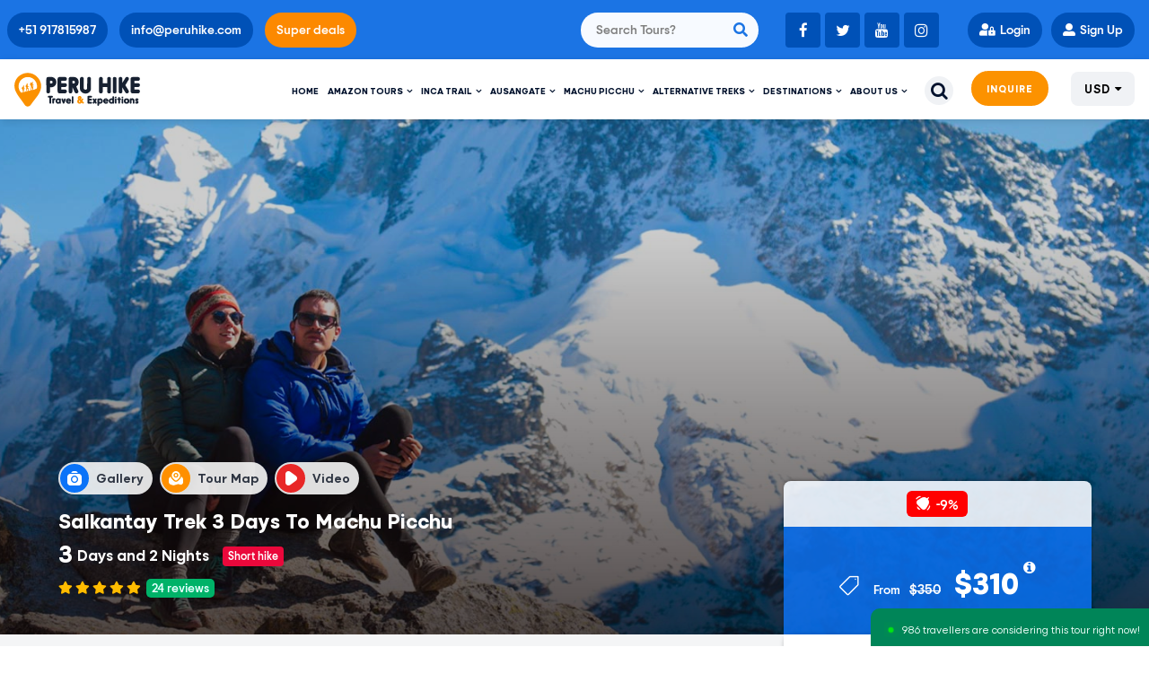

--- FILE ---
content_type: text/html; charset=UTF-8
request_url: https://www.peruhike.com/tour/challenge-salkantay-trek-3-days/
body_size: 133683
content:
<!DOCTYPE html>
<html lang="en-US" prefix="og: https://ogp.me/ns#" class="no-js">
<head><meta charset="UTF-8"><script>if(navigator.userAgent.match(/MSIE|Internet Explorer/i)||navigator.userAgent.match(/Trident\/7\..*?rv:11/i)){var href=document.location.href;if(!href.match(/[?&]nowprocket/)){if(href.indexOf("?")==-1){if(href.indexOf("#")==-1){document.location.href=href+"?nowprocket=1"}else{document.location.href=href.replace("#","?nowprocket=1#")}}else{if(href.indexOf("#")==-1){document.location.href=href+"&nowprocket=1"}else{document.location.href=href.replace("#","&nowprocket=1#")}}}}</script><script>(()=>{class RocketLazyLoadScripts{constructor(){this.v="2.0.4",this.userEvents=["keydown","keyup","mousedown","mouseup","mousemove","mouseover","mouseout","touchmove","touchstart","touchend","touchcancel","wheel","click","dblclick","input"],this.attributeEvents=["onblur","onclick","oncontextmenu","ondblclick","onfocus","onmousedown","onmouseenter","onmouseleave","onmousemove","onmouseout","onmouseover","onmouseup","onmousewheel","onscroll","onsubmit"]}async t(){this.i(),this.o(),/iP(ad|hone)/.test(navigator.userAgent)&&this.h(),this.u(),this.l(this),this.m(),this.k(this),this.p(this),this._(),await Promise.all([this.R(),this.L()]),this.lastBreath=Date.now(),this.S(this),this.P(),this.D(),this.O(),this.M(),await this.C(this.delayedScripts.normal),await this.C(this.delayedScripts.defer),await this.C(this.delayedScripts.async),await this.T(),await this.F(),await this.j(),await this.A(),window.dispatchEvent(new Event("rocket-allScriptsLoaded")),this.everythingLoaded=!0,this.lastTouchEnd&&await new Promise(t=>setTimeout(t,500-Date.now()+this.lastTouchEnd)),this.I(),this.H(),this.U(),this.W()}i(){this.CSPIssue=sessionStorage.getItem("rocketCSPIssue"),document.addEventListener("securitypolicyviolation",t=>{this.CSPIssue||"script-src-elem"!==t.violatedDirective||"data"!==t.blockedURI||(this.CSPIssue=!0,sessionStorage.setItem("rocketCSPIssue",!0))},{isRocket:!0})}o(){window.addEventListener("pageshow",t=>{this.persisted=t.persisted,this.realWindowLoadedFired=!0},{isRocket:!0}),window.addEventListener("pagehide",()=>{this.onFirstUserAction=null},{isRocket:!0})}h(){let t;function e(e){t=e}window.addEventListener("touchstart",e,{isRocket:!0}),window.addEventListener("touchend",function i(o){o.changedTouches[0]&&t.changedTouches[0]&&Math.abs(o.changedTouches[0].pageX-t.changedTouches[0].pageX)<10&&Math.abs(o.changedTouches[0].pageY-t.changedTouches[0].pageY)<10&&o.timeStamp-t.timeStamp<200&&(window.removeEventListener("touchstart",e,{isRocket:!0}),window.removeEventListener("touchend",i,{isRocket:!0}),"INPUT"===o.target.tagName&&"text"===o.target.type||(o.target.dispatchEvent(new TouchEvent("touchend",{target:o.target,bubbles:!0})),o.target.dispatchEvent(new MouseEvent("mouseover",{target:o.target,bubbles:!0})),o.target.dispatchEvent(new PointerEvent("click",{target:o.target,bubbles:!0,cancelable:!0,detail:1,clientX:o.changedTouches[0].clientX,clientY:o.changedTouches[0].clientY})),event.preventDefault()))},{isRocket:!0})}q(t){this.userActionTriggered||("mousemove"!==t.type||this.firstMousemoveIgnored?"keyup"===t.type||"mouseover"===t.type||"mouseout"===t.type||(this.userActionTriggered=!0,this.onFirstUserAction&&this.onFirstUserAction()):this.firstMousemoveIgnored=!0),"click"===t.type&&t.preventDefault(),t.stopPropagation(),t.stopImmediatePropagation(),"touchstart"===this.lastEvent&&"touchend"===t.type&&(this.lastTouchEnd=Date.now()),"click"===t.type&&(this.lastTouchEnd=0),this.lastEvent=t.type,t.composedPath&&t.composedPath()[0].getRootNode()instanceof ShadowRoot&&(t.rocketTarget=t.composedPath()[0]),this.savedUserEvents.push(t)}u(){this.savedUserEvents=[],this.userEventHandler=this.q.bind(this),this.userEvents.forEach(t=>window.addEventListener(t,this.userEventHandler,{passive:!1,isRocket:!0})),document.addEventListener("visibilitychange",this.userEventHandler,{isRocket:!0})}U(){this.userEvents.forEach(t=>window.removeEventListener(t,this.userEventHandler,{passive:!1,isRocket:!0})),document.removeEventListener("visibilitychange",this.userEventHandler,{isRocket:!0}),this.savedUserEvents.forEach(t=>{(t.rocketTarget||t.target).dispatchEvent(new window[t.constructor.name](t.type,t))})}m(){const t="return false",e=Array.from(this.attributeEvents,t=>"data-rocket-"+t),i="["+this.attributeEvents.join("],[")+"]",o="[data-rocket-"+this.attributeEvents.join("],[data-rocket-")+"]",s=(e,i,o)=>{o&&o!==t&&(e.setAttribute("data-rocket-"+i,o),e["rocket"+i]=new Function("event",o),e.setAttribute(i,t))};new MutationObserver(t=>{for(const n of t)"attributes"===n.type&&(n.attributeName.startsWith("data-rocket-")||this.everythingLoaded?n.attributeName.startsWith("data-rocket-")&&this.everythingLoaded&&this.N(n.target,n.attributeName.substring(12)):s(n.target,n.attributeName,n.target.getAttribute(n.attributeName))),"childList"===n.type&&n.addedNodes.forEach(t=>{if(t.nodeType===Node.ELEMENT_NODE)if(this.everythingLoaded)for(const i of[t,...t.querySelectorAll(o)])for(const t of i.getAttributeNames())e.includes(t)&&this.N(i,t.substring(12));else for(const e of[t,...t.querySelectorAll(i)])for(const t of e.getAttributeNames())this.attributeEvents.includes(t)&&s(e,t,e.getAttribute(t))})}).observe(document,{subtree:!0,childList:!0,attributeFilter:[...this.attributeEvents,...e]})}I(){this.attributeEvents.forEach(t=>{document.querySelectorAll("[data-rocket-"+t+"]").forEach(e=>{this.N(e,t)})})}N(t,e){const i=t.getAttribute("data-rocket-"+e);i&&(t.setAttribute(e,i),t.removeAttribute("data-rocket-"+e))}k(t){Object.defineProperty(HTMLElement.prototype,"onclick",{get(){return this.rocketonclick||null},set(e){this.rocketonclick=e,this.setAttribute(t.everythingLoaded?"onclick":"data-rocket-onclick","this.rocketonclick(event)")}})}S(t){function e(e,i){let o=e[i];e[i]=null,Object.defineProperty(e,i,{get:()=>o,set(s){t.everythingLoaded?o=s:e["rocket"+i]=o=s}})}e(document,"onreadystatechange"),e(window,"onload"),e(window,"onpageshow");try{Object.defineProperty(document,"readyState",{get:()=>t.rocketReadyState,set(e){t.rocketReadyState=e},configurable:!0}),document.readyState="loading"}catch(t){console.log("WPRocket DJE readyState conflict, bypassing")}}l(t){this.originalAddEventListener=EventTarget.prototype.addEventListener,this.originalRemoveEventListener=EventTarget.prototype.removeEventListener,this.savedEventListeners=[],EventTarget.prototype.addEventListener=function(e,i,o){o&&o.isRocket||!t.B(e,this)&&!t.userEvents.includes(e)||t.B(e,this)&&!t.userActionTriggered||e.startsWith("rocket-")||t.everythingLoaded?t.originalAddEventListener.call(this,e,i,o):(t.savedEventListeners.push({target:this,remove:!1,type:e,func:i,options:o}),"mouseenter"!==e&&"mouseleave"!==e||t.originalAddEventListener.call(this,e,t.savedUserEvents.push,o))},EventTarget.prototype.removeEventListener=function(e,i,o){o&&o.isRocket||!t.B(e,this)&&!t.userEvents.includes(e)||t.B(e,this)&&!t.userActionTriggered||e.startsWith("rocket-")||t.everythingLoaded?t.originalRemoveEventListener.call(this,e,i,o):t.savedEventListeners.push({target:this,remove:!0,type:e,func:i,options:o})}}J(t,e){this.savedEventListeners=this.savedEventListeners.filter(i=>{let o=i.type,s=i.target||window;return e!==o||t!==s||(this.B(o,s)&&(i.type="rocket-"+o),this.$(i),!1)})}H(){EventTarget.prototype.addEventListener=this.originalAddEventListener,EventTarget.prototype.removeEventListener=this.originalRemoveEventListener,this.savedEventListeners.forEach(t=>this.$(t))}$(t){t.remove?this.originalRemoveEventListener.call(t.target,t.type,t.func,t.options):this.originalAddEventListener.call(t.target,t.type,t.func,t.options)}p(t){let e;function i(e){return t.everythingLoaded?e:e.split(" ").map(t=>"load"===t||t.startsWith("load.")?"rocket-jquery-load":t).join(" ")}function o(o){function s(e){const s=o.fn[e];o.fn[e]=o.fn.init.prototype[e]=function(){return this[0]===window&&t.userActionTriggered&&("string"==typeof arguments[0]||arguments[0]instanceof String?arguments[0]=i(arguments[0]):"object"==typeof arguments[0]&&Object.keys(arguments[0]).forEach(t=>{const e=arguments[0][t];delete arguments[0][t],arguments[0][i(t)]=e})),s.apply(this,arguments),this}}if(o&&o.fn&&!t.allJQueries.includes(o)){const e={DOMContentLoaded:[],"rocket-DOMContentLoaded":[]};for(const t in e)document.addEventListener(t,()=>{e[t].forEach(t=>t())},{isRocket:!0});o.fn.ready=o.fn.init.prototype.ready=function(i){function s(){parseInt(o.fn.jquery)>2?setTimeout(()=>i.bind(document)(o)):i.bind(document)(o)}return"function"==typeof i&&(t.realDomReadyFired?!t.userActionTriggered||t.fauxDomReadyFired?s():e["rocket-DOMContentLoaded"].push(s):e.DOMContentLoaded.push(s)),o([])},s("on"),s("one"),s("off"),t.allJQueries.push(o)}e=o}t.allJQueries=[],o(window.jQuery),Object.defineProperty(window,"jQuery",{get:()=>e,set(t){o(t)}})}P(){const t=new Map;document.write=document.writeln=function(e){const i=document.currentScript,o=document.createRange(),s=i.parentElement;let n=t.get(i);void 0===n&&(n=i.nextSibling,t.set(i,n));const c=document.createDocumentFragment();o.setStart(c,0),c.appendChild(o.createContextualFragment(e)),s.insertBefore(c,n)}}async R(){return new Promise(t=>{this.userActionTriggered?t():this.onFirstUserAction=t})}async L(){return new Promise(t=>{document.addEventListener("DOMContentLoaded",()=>{this.realDomReadyFired=!0,t()},{isRocket:!0})})}async j(){return this.realWindowLoadedFired?Promise.resolve():new Promise(t=>{window.addEventListener("load",t,{isRocket:!0})})}M(){this.pendingScripts=[];this.scriptsMutationObserver=new MutationObserver(t=>{for(const e of t)e.addedNodes.forEach(t=>{"SCRIPT"!==t.tagName||t.noModule||t.isWPRocket||this.pendingScripts.push({script:t,promise:new Promise(e=>{const i=()=>{const i=this.pendingScripts.findIndex(e=>e.script===t);i>=0&&this.pendingScripts.splice(i,1),e()};t.addEventListener("load",i,{isRocket:!0}),t.addEventListener("error",i,{isRocket:!0}),setTimeout(i,1e3)})})})}),this.scriptsMutationObserver.observe(document,{childList:!0,subtree:!0})}async F(){await this.X(),this.pendingScripts.length?(await this.pendingScripts[0].promise,await this.F()):this.scriptsMutationObserver.disconnect()}D(){this.delayedScripts={normal:[],async:[],defer:[]},document.querySelectorAll("script[type$=rocketlazyloadscript]").forEach(t=>{t.hasAttribute("data-rocket-src")?t.hasAttribute("async")&&!1!==t.async?this.delayedScripts.async.push(t):t.hasAttribute("defer")&&!1!==t.defer||"module"===t.getAttribute("data-rocket-type")?this.delayedScripts.defer.push(t):this.delayedScripts.normal.push(t):this.delayedScripts.normal.push(t)})}async _(){await this.L();let t=[];document.querySelectorAll("script[type$=rocketlazyloadscript][data-rocket-src]").forEach(e=>{let i=e.getAttribute("data-rocket-src");if(i&&!i.startsWith("data:")){i.startsWith("//")&&(i=location.protocol+i);try{const o=new URL(i).origin;o!==location.origin&&t.push({src:o,crossOrigin:e.crossOrigin||"module"===e.getAttribute("data-rocket-type")})}catch(t){}}}),t=[...new Map(t.map(t=>[JSON.stringify(t),t])).values()],this.Y(t,"preconnect")}async G(t){if(await this.K(),!0!==t.noModule||!("noModule"in HTMLScriptElement.prototype))return new Promise(e=>{let i;function o(){(i||t).setAttribute("data-rocket-status","executed"),e()}try{if(navigator.userAgent.includes("Firefox/")||""===navigator.vendor||this.CSPIssue)i=document.createElement("script"),[...t.attributes].forEach(t=>{let e=t.nodeName;"type"!==e&&("data-rocket-type"===e&&(e="type"),"data-rocket-src"===e&&(e="src"),i.setAttribute(e,t.nodeValue))}),t.text&&(i.text=t.text),t.nonce&&(i.nonce=t.nonce),i.hasAttribute("src")?(i.addEventListener("load",o,{isRocket:!0}),i.addEventListener("error",()=>{i.setAttribute("data-rocket-status","failed-network"),e()},{isRocket:!0}),setTimeout(()=>{i.isConnected||e()},1)):(i.text=t.text,o()),i.isWPRocket=!0,t.parentNode.replaceChild(i,t);else{const i=t.getAttribute("data-rocket-type"),s=t.getAttribute("data-rocket-src");i?(t.type=i,t.removeAttribute("data-rocket-type")):t.removeAttribute("type"),t.addEventListener("load",o,{isRocket:!0}),t.addEventListener("error",i=>{this.CSPIssue&&i.target.src.startsWith("data:")?(console.log("WPRocket: CSP fallback activated"),t.removeAttribute("src"),this.G(t).then(e)):(t.setAttribute("data-rocket-status","failed-network"),e())},{isRocket:!0}),s?(t.fetchPriority="high",t.removeAttribute("data-rocket-src"),t.src=s):t.src="data:text/javascript;base64,"+window.btoa(unescape(encodeURIComponent(t.text)))}}catch(i){t.setAttribute("data-rocket-status","failed-transform"),e()}});t.setAttribute("data-rocket-status","skipped")}async C(t){const e=t.shift();return e?(e.isConnected&&await this.G(e),this.C(t)):Promise.resolve()}O(){this.Y([...this.delayedScripts.normal,...this.delayedScripts.defer,...this.delayedScripts.async],"preload")}Y(t,e){this.trash=this.trash||[];let i=!0;var o=document.createDocumentFragment();t.forEach(t=>{const s=t.getAttribute&&t.getAttribute("data-rocket-src")||t.src;if(s&&!s.startsWith("data:")){const n=document.createElement("link");n.href=s,n.rel=e,"preconnect"!==e&&(n.as="script",n.fetchPriority=i?"high":"low"),t.getAttribute&&"module"===t.getAttribute("data-rocket-type")&&(n.crossOrigin=!0),t.crossOrigin&&(n.crossOrigin=t.crossOrigin),t.integrity&&(n.integrity=t.integrity),t.nonce&&(n.nonce=t.nonce),o.appendChild(n),this.trash.push(n),i=!1}}),document.head.appendChild(o)}W(){this.trash.forEach(t=>t.remove())}async T(){try{document.readyState="interactive"}catch(t){}this.fauxDomReadyFired=!0;try{await this.K(),this.J(document,"readystatechange"),document.dispatchEvent(new Event("rocket-readystatechange")),await this.K(),document.rocketonreadystatechange&&document.rocketonreadystatechange(),await this.K(),this.J(document,"DOMContentLoaded"),document.dispatchEvent(new Event("rocket-DOMContentLoaded")),await this.K(),this.J(window,"DOMContentLoaded"),window.dispatchEvent(new Event("rocket-DOMContentLoaded"))}catch(t){console.error(t)}}async A(){try{document.readyState="complete"}catch(t){}try{await this.K(),this.J(document,"readystatechange"),document.dispatchEvent(new Event("rocket-readystatechange")),await this.K(),document.rocketonreadystatechange&&document.rocketonreadystatechange(),await this.K(),this.J(window,"load"),window.dispatchEvent(new Event("rocket-load")),await this.K(),window.rocketonload&&window.rocketonload(),await this.K(),this.allJQueries.forEach(t=>t(window).trigger("rocket-jquery-load")),await this.K(),this.J(window,"pageshow");const t=new Event("rocket-pageshow");t.persisted=this.persisted,window.dispatchEvent(t),await this.K(),window.rocketonpageshow&&window.rocketonpageshow({persisted:this.persisted})}catch(t){console.error(t)}}async K(){Date.now()-this.lastBreath>45&&(await this.X(),this.lastBreath=Date.now())}async X(){return document.hidden?new Promise(t=>setTimeout(t)):new Promise(t=>requestAnimationFrame(t))}B(t,e){return e===document&&"readystatechange"===t||(e===document&&"DOMContentLoaded"===t||(e===window&&"DOMContentLoaded"===t||(e===window&&"load"===t||e===window&&"pageshow"===t)))}static run(){(new RocketLazyLoadScripts).t()}}RocketLazyLoadScripts.run()})();</script>
	
	<meta name="viewport" content="width=device-width, initial-scale=1">
	<link rel="profile" href="http://gmpg.org/xfn/11">
	<link rel="pingback" href="https://www.peruhike.com/xmlrpc.php">
	
<!-- Search Engine Optimization by Rank Math PRO - https://rankmath.com/ -->
<title>SALKANTAY TREK 3 DAYS | Salkantay Trek To Machu Picchu</title>
<link data-wpr-hosted-gf-parameters="family=Poppins%3A100%2C100italic%2C200%2C200italic%2C300%2C300italic%2Cregular%2Citalic%2C500%2C500italic%2C600%2C600italic%2C700%2C700italic%2C800%2C800italic%2C900%2C900italic%7CRoboto%20Condensed%3A100%2C200%2C300%2Cregular%2C500%2C600%2C700%2C800%2C900%2C100italic%2C200italic%2C300italic%2Citalic%2C500italic%2C600italic%2C700italic%2C800italic%2C900italic%7CSource%20Sans%203%3A200%2C300%2Cregular%2C500%2C600%2C700%2C800%2C900%2C200italic%2C300italic%2Citalic%2C500italic%2C600italic%2C700italic%2C800italic%2C900italic&subset=latin%2Clatin-ext%2Ccyrillic%2Ccyrillic-ext%2Cgreek%2Cgreek-ext%2Cvietnamese&display=swap" href="https://www.peruhike.com/wp-content/cache/fonts/1/google-fonts/css/5/5/f/4a15b2d118cdb17ca4c5a9e3f1a6e.css" rel="stylesheet">
<meta name="description" content="Salkantay trek 3 days is a good option for tourists who have little time in Cusco and want to know Machu Picchu, and have magnificent views ..."/>
<meta name="robots" content="follow, index, max-snippet:-1, max-video-preview:-1, max-image-preview:large"/>
<link rel="canonical" href="https://www.peruhike.com/tour/challenge-salkantay-trek-3-days/" />
<meta property="og:locale" content="en_US" />
<meta property="og:type" content="article" />
<meta property="og:title" content="SALKANTAY TREK 3 DAYS | Salkantay Trek To Machu Picchu" />
<meta property="og:description" content="Salkantay trek 3 days is a good option for tourists who have little time in Cusco and want to know Machu Picchu, and have magnificent views ..." />
<meta property="og:url" content="https://www.peruhike.com/tour/challenge-salkantay-trek-3-days/" />
<meta property="og:site_name" content="Peru Hike" />
<meta property="article:publisher" content="https://web.facebook.com/peruhikes" />
<meta property="article:author" content="https://web.facebook.com/peruhikes" />
<meta property="og:updated_time" content="2025-02-14T11:30:34-05:00" />
<meta property="og:image" content="https://www.peruhike.com/wp-content/uploads/2023/01/Salkantay-Trek-3-Days-thumbnail-1024x427.jpg" />
<meta property="og:image:secure_url" content="https://www.peruhike.com/wp-content/uploads/2023/01/Salkantay-Trek-3-Days-thumbnail-1024x427.jpg" />
<meta property="og:image:width" content="1024" />
<meta property="og:image:height" content="427" />
<meta property="og:image:alt" content="Salkantay Trek 3 Days thumbnail" />
<meta property="og:image:type" content="image/jpeg" />
<meta name="twitter:card" content="summary_large_image" />
<meta name="twitter:title" content="SALKANTAY TREK 3 DAYS | Salkantay Trek To Machu Picchu" />
<meta name="twitter:description" content="Salkantay trek 3 days is a good option for tourists who have little time in Cusco and want to know Machu Picchu, and have magnificent views ..." />
<meta name="twitter:site" content="@peruhike" />
<meta name="twitter:creator" content="@peruhike" />
<meta name="twitter:image" content="https://www.peruhike.com/wp-content/uploads/2023/01/Salkantay-Trek-3-Days-thumbnail-1024x427.jpg" />
<meta name="twitter:label1" content="Written by" />
<meta name="twitter:data1" content="franklin" />
<meta name="twitter:label2" content="Time to read" />
<meta name="twitter:data2" content="Less than a minute" />
<script type="application/ld+json" class="rank-math-schema-pro">{"@context":"https://schema.org","@graph":[{"@type":"BreadcrumbList","@id":"https://www.peruhike.com/tour/challenge-salkantay-trek-3-days/#breadcrumb","itemListElement":[{"@type":"ListItem","position":"1","item":{"@id":"https://www.peruhike.com","name":"Inicio"}},{"@type":"ListItem","position":"2","item":{"@id":"https://www.peruhike.com/tour/challenge-salkantay-trek-3-days/","name":"Salkantay Trek 3 Days To Machu Picchu"}}]}]}</script>
<!-- /Rank Math WordPress SEO plugin -->

<link rel='dns-prefetch' href='//fonts.googleapis.com' />
<link href='https://fonts.gstatic.com' crossorigin rel='preconnect' />
<link rel="alternate" type="application/rss+xml" title="Peru Hike &raquo; Feed" href="https://www.peruhike.com/feed/" />
<link rel="alternate" type="application/rss+xml" title="Peru Hike &raquo; Comments Feed" href="https://www.peruhike.com/comments/feed/" />
<link rel="alternate" title="oEmbed (JSON)" type="application/json+oembed" href="https://www.peruhike.com/wp-json/oembed/1.0/embed?url=https%3A%2F%2Fwww.peruhike.com%2Ftour%2Fchallenge-salkantay-trek-3-days%2F" />
<link rel="alternate" title="oEmbed (XML)" type="text/xml+oembed" href="https://www.peruhike.com/wp-json/oembed/1.0/embed?url=https%3A%2F%2Fwww.peruhike.com%2Ftour%2Fchallenge-salkantay-trek-3-days%2F&#038;format=xml" />
<style id='wp-img-auto-sizes-contain-inline-css' type='text/css'>
img:is([sizes=auto i],[sizes^="auto," i]){contain-intrinsic-size:3000px 1500px}
/*# sourceURL=wp-img-auto-sizes-contain-inline-css */
</style>
<style id='wp-emoji-styles-inline-css' type='text/css'>

	img.wp-smiley, img.emoji {
		display: inline !important;
		border: none !important;
		box-shadow: none !important;
		height: 1em !important;
		width: 1em !important;
		margin: 0 0.07em !important;
		vertical-align: -0.1em !important;
		background: none !important;
		padding: 0 !important;
	}
/*# sourceURL=wp-emoji-styles-inline-css */
</style>
<style id='wp-block-library-inline-css' type='text/css'>
:root{--wp-block-synced-color:#7a00df;--wp-block-synced-color--rgb:122,0,223;--wp-bound-block-color:var(--wp-block-synced-color);--wp-editor-canvas-background:#ddd;--wp-admin-theme-color:#007cba;--wp-admin-theme-color--rgb:0,124,186;--wp-admin-theme-color-darker-10:#006ba1;--wp-admin-theme-color-darker-10--rgb:0,107,160.5;--wp-admin-theme-color-darker-20:#005a87;--wp-admin-theme-color-darker-20--rgb:0,90,135;--wp-admin-border-width-focus:2px}@media (min-resolution:192dpi){:root{--wp-admin-border-width-focus:1.5px}}.wp-element-button{cursor:pointer}:root .has-very-light-gray-background-color{background-color:#eee}:root .has-very-dark-gray-background-color{background-color:#313131}:root .has-very-light-gray-color{color:#eee}:root .has-very-dark-gray-color{color:#313131}:root .has-vivid-green-cyan-to-vivid-cyan-blue-gradient-background{background:linear-gradient(135deg,#00d084,#0693e3)}:root .has-purple-crush-gradient-background{background:linear-gradient(135deg,#34e2e4,#4721fb 50%,#ab1dfe)}:root .has-hazy-dawn-gradient-background{background:linear-gradient(135deg,#faaca8,#dad0ec)}:root .has-subdued-olive-gradient-background{background:linear-gradient(135deg,#fafae1,#67a671)}:root .has-atomic-cream-gradient-background{background:linear-gradient(135deg,#fdd79a,#004a59)}:root .has-nightshade-gradient-background{background:linear-gradient(135deg,#330968,#31cdcf)}:root .has-midnight-gradient-background{background:linear-gradient(135deg,#020381,#2874fc)}:root{--wp--preset--font-size--normal:16px;--wp--preset--font-size--huge:42px}.has-regular-font-size{font-size:1em}.has-larger-font-size{font-size:2.625em}.has-normal-font-size{font-size:var(--wp--preset--font-size--normal)}.has-huge-font-size{font-size:var(--wp--preset--font-size--huge)}.has-text-align-center{text-align:center}.has-text-align-left{text-align:left}.has-text-align-right{text-align:right}.has-fit-text{white-space:nowrap!important}#end-resizable-editor-section{display:none}.aligncenter{clear:both}.items-justified-left{justify-content:flex-start}.items-justified-center{justify-content:center}.items-justified-right{justify-content:flex-end}.items-justified-space-between{justify-content:space-between}.screen-reader-text{border:0;clip-path:inset(50%);height:1px;margin:-1px;overflow:hidden;padding:0;position:absolute;width:1px;word-wrap:normal!important}.screen-reader-text:focus{background-color:#ddd;clip-path:none;color:#444;display:block;font-size:1em;height:auto;left:5px;line-height:normal;padding:15px 23px 14px;text-decoration:none;top:5px;width:auto;z-index:100000}html :where(.has-border-color){border-style:solid}html :where([style*=border-top-color]){border-top-style:solid}html :where([style*=border-right-color]){border-right-style:solid}html :where([style*=border-bottom-color]){border-bottom-style:solid}html :where([style*=border-left-color]){border-left-style:solid}html :where([style*=border-width]){border-style:solid}html :where([style*=border-top-width]){border-top-style:solid}html :where([style*=border-right-width]){border-right-style:solid}html :where([style*=border-bottom-width]){border-bottom-style:solid}html :where([style*=border-left-width]){border-left-style:solid}html :where(img[class*=wp-image-]){height:auto;max-width:100%}:where(figure){margin:0 0 1em}html :where(.is-position-sticky){--wp-admin--admin-bar--position-offset:var(--wp-admin--admin-bar--height,0px)}@media screen and (max-width:600px){html :where(.is-position-sticky){--wp-admin--admin-bar--position-offset:0px}}

/*# sourceURL=wp-block-library-inline-css */
</style><style id='global-styles-inline-css' type='text/css'>
:root{--wp--preset--aspect-ratio--square: 1;--wp--preset--aspect-ratio--4-3: 4/3;--wp--preset--aspect-ratio--3-4: 3/4;--wp--preset--aspect-ratio--3-2: 3/2;--wp--preset--aspect-ratio--2-3: 2/3;--wp--preset--aspect-ratio--16-9: 16/9;--wp--preset--aspect-ratio--9-16: 9/16;--wp--preset--color--black: #000000;--wp--preset--color--cyan-bluish-gray: #abb8c3;--wp--preset--color--white: #ffffff;--wp--preset--color--pale-pink: #f78da7;--wp--preset--color--vivid-red: #cf2e2e;--wp--preset--color--luminous-vivid-orange: #ff6900;--wp--preset--color--luminous-vivid-amber: #fcb900;--wp--preset--color--light-green-cyan: #7bdcb5;--wp--preset--color--vivid-green-cyan: #00d084;--wp--preset--color--pale-cyan-blue: #8ed1fc;--wp--preset--color--vivid-cyan-blue: #0693e3;--wp--preset--color--vivid-purple: #9b51e0;--wp--preset--gradient--vivid-cyan-blue-to-vivid-purple: linear-gradient(135deg,rgb(6,147,227) 0%,rgb(155,81,224) 100%);--wp--preset--gradient--light-green-cyan-to-vivid-green-cyan: linear-gradient(135deg,rgb(122,220,180) 0%,rgb(0,208,130) 100%);--wp--preset--gradient--luminous-vivid-amber-to-luminous-vivid-orange: linear-gradient(135deg,rgb(252,185,0) 0%,rgb(255,105,0) 100%);--wp--preset--gradient--luminous-vivid-orange-to-vivid-red: linear-gradient(135deg,rgb(255,105,0) 0%,rgb(207,46,46) 100%);--wp--preset--gradient--very-light-gray-to-cyan-bluish-gray: linear-gradient(135deg,rgb(238,238,238) 0%,rgb(169,184,195) 100%);--wp--preset--gradient--cool-to-warm-spectrum: linear-gradient(135deg,rgb(74,234,220) 0%,rgb(151,120,209) 20%,rgb(207,42,186) 40%,rgb(238,44,130) 60%,rgb(251,105,98) 80%,rgb(254,248,76) 100%);--wp--preset--gradient--blush-light-purple: linear-gradient(135deg,rgb(255,206,236) 0%,rgb(152,150,240) 100%);--wp--preset--gradient--blush-bordeaux: linear-gradient(135deg,rgb(254,205,165) 0%,rgb(254,45,45) 50%,rgb(107,0,62) 100%);--wp--preset--gradient--luminous-dusk: linear-gradient(135deg,rgb(255,203,112) 0%,rgb(199,81,192) 50%,rgb(65,88,208) 100%);--wp--preset--gradient--pale-ocean: linear-gradient(135deg,rgb(255,245,203) 0%,rgb(182,227,212) 50%,rgb(51,167,181) 100%);--wp--preset--gradient--electric-grass: linear-gradient(135deg,rgb(202,248,128) 0%,rgb(113,206,126) 100%);--wp--preset--gradient--midnight: linear-gradient(135deg,rgb(2,3,129) 0%,rgb(40,116,252) 100%);--wp--preset--font-size--small: 13px;--wp--preset--font-size--medium: 20px;--wp--preset--font-size--large: 36px;--wp--preset--font-size--x-large: 42px;--wp--preset--spacing--20: 0.44rem;--wp--preset--spacing--30: 0.67rem;--wp--preset--spacing--40: 1rem;--wp--preset--spacing--50: 1.5rem;--wp--preset--spacing--60: 2.25rem;--wp--preset--spacing--70: 3.38rem;--wp--preset--spacing--80: 5.06rem;--wp--preset--shadow--natural: 6px 6px 9px rgba(0, 0, 0, 0.2);--wp--preset--shadow--deep: 12px 12px 50px rgba(0, 0, 0, 0.4);--wp--preset--shadow--sharp: 6px 6px 0px rgba(0, 0, 0, 0.2);--wp--preset--shadow--outlined: 6px 6px 0px -3px rgb(255, 255, 255), 6px 6px rgb(0, 0, 0);--wp--preset--shadow--crisp: 6px 6px 0px rgb(0, 0, 0);}:where(.is-layout-flex){gap: 0.5em;}:where(.is-layout-grid){gap: 0.5em;}body .is-layout-flex{display: flex;}.is-layout-flex{flex-wrap: wrap;align-items: center;}.is-layout-flex > :is(*, div){margin: 0;}body .is-layout-grid{display: grid;}.is-layout-grid > :is(*, div){margin: 0;}:where(.wp-block-columns.is-layout-flex){gap: 2em;}:where(.wp-block-columns.is-layout-grid){gap: 2em;}:where(.wp-block-post-template.is-layout-flex){gap: 1.25em;}:where(.wp-block-post-template.is-layout-grid){gap: 1.25em;}.has-black-color{color: var(--wp--preset--color--black) !important;}.has-cyan-bluish-gray-color{color: var(--wp--preset--color--cyan-bluish-gray) !important;}.has-white-color{color: var(--wp--preset--color--white) !important;}.has-pale-pink-color{color: var(--wp--preset--color--pale-pink) !important;}.has-vivid-red-color{color: var(--wp--preset--color--vivid-red) !important;}.has-luminous-vivid-orange-color{color: var(--wp--preset--color--luminous-vivid-orange) !important;}.has-luminous-vivid-amber-color{color: var(--wp--preset--color--luminous-vivid-amber) !important;}.has-light-green-cyan-color{color: var(--wp--preset--color--light-green-cyan) !important;}.has-vivid-green-cyan-color{color: var(--wp--preset--color--vivid-green-cyan) !important;}.has-pale-cyan-blue-color{color: var(--wp--preset--color--pale-cyan-blue) !important;}.has-vivid-cyan-blue-color{color: var(--wp--preset--color--vivid-cyan-blue) !important;}.has-vivid-purple-color{color: var(--wp--preset--color--vivid-purple) !important;}.has-black-background-color{background-color: var(--wp--preset--color--black) !important;}.has-cyan-bluish-gray-background-color{background-color: var(--wp--preset--color--cyan-bluish-gray) !important;}.has-white-background-color{background-color: var(--wp--preset--color--white) !important;}.has-pale-pink-background-color{background-color: var(--wp--preset--color--pale-pink) !important;}.has-vivid-red-background-color{background-color: var(--wp--preset--color--vivid-red) !important;}.has-luminous-vivid-orange-background-color{background-color: var(--wp--preset--color--luminous-vivid-orange) !important;}.has-luminous-vivid-amber-background-color{background-color: var(--wp--preset--color--luminous-vivid-amber) !important;}.has-light-green-cyan-background-color{background-color: var(--wp--preset--color--light-green-cyan) !important;}.has-vivid-green-cyan-background-color{background-color: var(--wp--preset--color--vivid-green-cyan) !important;}.has-pale-cyan-blue-background-color{background-color: var(--wp--preset--color--pale-cyan-blue) !important;}.has-vivid-cyan-blue-background-color{background-color: var(--wp--preset--color--vivid-cyan-blue) !important;}.has-vivid-purple-background-color{background-color: var(--wp--preset--color--vivid-purple) !important;}.has-black-border-color{border-color: var(--wp--preset--color--black) !important;}.has-cyan-bluish-gray-border-color{border-color: var(--wp--preset--color--cyan-bluish-gray) !important;}.has-white-border-color{border-color: var(--wp--preset--color--white) !important;}.has-pale-pink-border-color{border-color: var(--wp--preset--color--pale-pink) !important;}.has-vivid-red-border-color{border-color: var(--wp--preset--color--vivid-red) !important;}.has-luminous-vivid-orange-border-color{border-color: var(--wp--preset--color--luminous-vivid-orange) !important;}.has-luminous-vivid-amber-border-color{border-color: var(--wp--preset--color--luminous-vivid-amber) !important;}.has-light-green-cyan-border-color{border-color: var(--wp--preset--color--light-green-cyan) !important;}.has-vivid-green-cyan-border-color{border-color: var(--wp--preset--color--vivid-green-cyan) !important;}.has-pale-cyan-blue-border-color{border-color: var(--wp--preset--color--pale-cyan-blue) !important;}.has-vivid-cyan-blue-border-color{border-color: var(--wp--preset--color--vivid-cyan-blue) !important;}.has-vivid-purple-border-color{border-color: var(--wp--preset--color--vivid-purple) !important;}.has-vivid-cyan-blue-to-vivid-purple-gradient-background{background: var(--wp--preset--gradient--vivid-cyan-blue-to-vivid-purple) !important;}.has-light-green-cyan-to-vivid-green-cyan-gradient-background{background: var(--wp--preset--gradient--light-green-cyan-to-vivid-green-cyan) !important;}.has-luminous-vivid-amber-to-luminous-vivid-orange-gradient-background{background: var(--wp--preset--gradient--luminous-vivid-amber-to-luminous-vivid-orange) !important;}.has-luminous-vivid-orange-to-vivid-red-gradient-background{background: var(--wp--preset--gradient--luminous-vivid-orange-to-vivid-red) !important;}.has-very-light-gray-to-cyan-bluish-gray-gradient-background{background: var(--wp--preset--gradient--very-light-gray-to-cyan-bluish-gray) !important;}.has-cool-to-warm-spectrum-gradient-background{background: var(--wp--preset--gradient--cool-to-warm-spectrum) !important;}.has-blush-light-purple-gradient-background{background: var(--wp--preset--gradient--blush-light-purple) !important;}.has-blush-bordeaux-gradient-background{background: var(--wp--preset--gradient--blush-bordeaux) !important;}.has-luminous-dusk-gradient-background{background: var(--wp--preset--gradient--luminous-dusk) !important;}.has-pale-ocean-gradient-background{background: var(--wp--preset--gradient--pale-ocean) !important;}.has-electric-grass-gradient-background{background: var(--wp--preset--gradient--electric-grass) !important;}.has-midnight-gradient-background{background: var(--wp--preset--gradient--midnight) !important;}.has-small-font-size{font-size: var(--wp--preset--font-size--small) !important;}.has-medium-font-size{font-size: var(--wp--preset--font-size--medium) !important;}.has-large-font-size{font-size: var(--wp--preset--font-size--large) !important;}.has-x-large-font-size{font-size: var(--wp--preset--font-size--x-large) !important;}
/*# sourceURL=global-styles-inline-css */
</style>

<style id='classic-theme-styles-inline-css' type='text/css'>
/*! This file is auto-generated */
.wp-block-button__link{color:#fff;background-color:#32373c;border-radius:9999px;box-shadow:none;text-decoration:none;padding:calc(.667em + 2px) calc(1.333em + 2px);font-size:1.125em}.wp-block-file__button{background:#32373c;color:#fff;text-decoration:none}
/*# sourceURL=/wp-includes/css/classic-themes.min.css */
</style>
<link data-minify="1" rel='stylesheet' id='nta-css-popup-css' href='https://www.peruhike.com/wp-content/cache/min/1/wp-content/plugins/whatsapp-for-wordpress/assets/dist/css/style.css?ver=1768174100' type='text/css' media='all' />

<link data-minify="1" rel='stylesheet' id='font-awesome-css' href='https://www.peruhike.com/wp-content/cache/min/1/wp-content/plugins/goodlayers-core/plugins/fontawesome/font-awesome.css?ver=1768174100' type='text/css' media='all' />
<link data-minify="1" rel='stylesheet' id='fa5-css' href='https://www.peruhike.com/wp-content/cache/min/1/wp-content/plugins/goodlayers-core/plugins/fa5/fa5.css?ver=1768174100' type='text/css' media='all' />
<link data-minify="1" rel='stylesheet' id='ico-premium-css' href='https://www.peruhike.com/wp-content/cache/min/1/wp-content/plugins/goodlayers-core/plugins/ico-premium/style.css?ver=1768174100' type='text/css' media='all' />
<link data-minify="1" rel='stylesheet' id='gdlr-core-plugin-css' href='https://www.peruhike.com/wp-content/cache/background-css/1/www.peruhike.com/wp-content/cache/min/1/wp-content/plugins/goodlayers-core/plugins/style.css?ver=1768174100&wpr_t=1768760812' type='text/css' media='all' />
<link data-minify="1" rel='stylesheet' id='gdlr-core-page-builder-css' href='https://www.peruhike.com/wp-content/cache/background-css/1/www.peruhike.com/wp-content/cache/min/1/wp-content/plugins/goodlayers-core/include/css/page-builder.css?ver=1768174102&wpr_t=1768760812' type='text/css' media='all' />
<link data-minify="1" rel='stylesheet' id='elegant-font-css' href='https://www.peruhike.com/wp-content/cache/min/1/wp-content/plugins/tourmaster/plugins/elegant-font/style.css?ver=1768174102' type='text/css' media='all' />
<link data-minify="1" rel='stylesheet' id='gdlr-travel-css' href='https://www.peruhike.com/wp-content/cache/min/1/wp-content/plugins/tourmaster/plugins/gdlr-travel/style.css?ver=1768174102' type='text/css' media='all' />
<link data-minify="1" rel='stylesheet' id='tourmaster-style-css' href='https://www.peruhike.com/wp-content/cache/background-css/1/www.peruhike.com/wp-content/cache/min/1/wp-content/plugins/tourmaster/tourmaster.css?ver=1768174102&wpr_t=1768760812' type='text/css' media='all' />
<link data-minify="1" rel='stylesheet' id='tourmaster-global-custom-style-css' href='https://www.peruhike.com/wp-content/cache/min/1/wp-content/uploads/tourmaster-global-style-custom.css?ver=1768174102' type='text/css' media='all' />
<link data-minify="1" rel='stylesheet' id='traveltour-style-core-css' href='https://www.peruhike.com/wp-content/cache/background-css/1/www.peruhike.com/wp-content/cache/min/1/wp-content/themes/traveltour/css/style-core.css?ver=1768174102&wpr_t=1768760812' type='text/css' media='all' />
<link data-minify="1" rel='stylesheet' id='traveltour-custom-style-css' href='https://www.peruhike.com/wp-content/cache/background-css/1/www.peruhike.com/wp-content/cache/min/1/wp-content/uploads/traveltour-style-custom.css?ver=1768174107&wpr_t=1768760812' type='text/css' media='all' />
<link data-minify="1" rel='stylesheet' id='tourmaster-custom-style-css' href='https://www.peruhike.com/wp-content/cache/min/1/wp-content/uploads/tourmaster-style-custom.css?ver=1768174107' type='text/css' media='all' />
<link data-minify="1" rel='stylesheet' id='lepopup-style-css' href='https://www.peruhike.com/wp-content/cache/min/1/wp-content/plugins/halfdata-green-popups/css/style.min.css?ver=1768174107' type='text/css' media='all' />
<script type="rocketlazyloadscript" data-rocket-type="text/javascript">
            window._nslDOMReady = (function () {
                const executedCallbacks = new Set();
            
                return function (callback) {
                    /**
                    * Third parties might dispatch DOMContentLoaded events, so we need to ensure that we only run our callback once!
                    */
                    if (executedCallbacks.has(callback)) return;
            
                    const wrappedCallback = function () {
                        if (executedCallbacks.has(callback)) return;
                        executedCallbacks.add(callback);
                        callback();
                    };
            
                    if (document.readyState === "complete" || document.readyState === "interactive") {
                        wrappedCallback();
                    } else {
                        document.addEventListener("DOMContentLoaded", wrappedCallback);
                    }
                };
            })();
        </script><script type="text/javascript" src="https://www.peruhike.com/wp-includes/js/jquery/jquery.min.js?ver=3.7.1" id="jquery-core-js"></script>
<script type="text/javascript" src="https://www.peruhike.com/wp-includes/js/jquery/jquery-migrate.min.js?ver=3.4.1" id="jquery-migrate-js"></script>
<script type="rocketlazyloadscript" data-rocket-type="text/javascript" data-rocket-src="//www.peruhike.com/wp-content/plugins/revslider/sr6/assets/js/rbtools.min.js?ver=6.7.38" id="tp-tools-js" data-rocket-defer defer></script>
<script type="rocketlazyloadscript" data-rocket-type="text/javascript" data-rocket-src="//www.peruhike.com/wp-content/plugins/revslider/sr6/assets/js/rs6.min.js?ver=6.7.38" id="revmin-js" data-rocket-defer defer></script>
<link rel="https://api.w.org/" href="https://www.peruhike.com/wp-json/" /><link rel="alternate" title="JSON" type="application/json" href="https://www.peruhike.com/wp-json/wp/v2/tour/5671" /><link rel="EditURI" type="application/rsd+xml" title="RSD" href="https://www.peruhike.com/xmlrpc.php?rsd" />

<link rel='shortlink' href='https://www.peruhike.com/?p=5671' />
     <!------------------Theme Color--------------------->
<meta name="theme-color" content="#1b74e4">
<meta name="apple-mobile-web-app-capable" content="yes">
<meta name="apple-mobile-web-app-status-bar-style" content="default">
<!------------------favicons--------------------->
<link rel="shortcut icon" href="https://www.peruhike.com/wp-content/uploads/favicons/favicon-256.ico">
<link rel="icon" sizes="16x16 32x32 64x64 48x48" href="https://www.peruhike.com/wp-content/uploads/favicons/favicon-256.ico">
<link rel="apple-touch-icon" sizes="57x57" href="https://www.peruhike.com/wp-content/uploads/favicons/apple-icon-57x57.png">
<link rel="apple-touch-icon" sizes="60x60" href="https://www.peruhike.com/wp-content/uploads/favicons/apple-icon-60x60.png">
<link rel="apple-touch-icon" sizes="72x72" href="https://www.peruhike.com/wp-content/uploads/favicons/apple-icon-72x72.png">
<link rel="apple-touch-icon" sizes="76x76" href="https://www.peruhike.com/wp-content/uploads/favicons/apple-icon-76x76.png">
<link rel="apple-touch-icon" sizes="114x114" href="https://www.peruhike.com/wp-content/uploads/favicons/apple-icon-114x114.png">
<link rel="apple-touch-icon" sizes="120x120" href="https://www.peruhike.com/wp-content/uploads/favicons/apple-icon-120x120.png">
<link rel="apple-touch-icon" sizes="144x144" href="https://www.peruhike.com/wp-content/uploads/favicons/apple-icon-144x144.png">
<link rel="apple-touch-icon" sizes="152x152" href="https://www.peruhike.com/wp-content/uploads/favicons/apple-icon-152x152.png">
<link rel="apple-touch-icon" sizes="180x180" href="https://www.peruhike.com/wp-content/uploads/favicons/apple-icon-180x180.png">
<link rel="icon" type="image/png" sizes="192x192"  href="https://www.peruhike.com/wp-content/uploads/favicons/android-icon-192x192.png">
<link rel="icon" type="image/png" sizes="32x32" href="https://www.peruhike.com/wp-content/uploads/favicons/favicon-32x32.png">
<link rel="icon" type="image/png" sizes="96x96" href="https://www.peruhike.com/wp-content/uploads/favicons/favicon-96x96.png">
<link rel="icon" type="image/png" sizes="16x16" href="https://www.peruhike.com/wp-content/uploads/favicons/favicon-16x16.png">
<link rel="manifest" href="https://www.peruhike.com/wp-content/uploads/favicons/manifest.json">
<meta name="msapplication-TileImage" content="https://www.peruhike.com/wp-content/uploads/favicons/ms-icon-144x144.png">
<meta name="msapplication-config" content="https://www.peruhike.com/wp-content/uploads/favicons/browserconfig.xml">
<!------------------favicons-end--------------------->
  <style type="text/css">.recentcomments a{display:inline !important;padding:0 !important;margin:0 !important;}</style><link rel="preconnect" href="//code.tidio.co"><script type="text/javascript" id="google_gtagjs" src="https://www.googletagmanager.com/gtag/js?id=G-3SP790E19Z" async="async"></script>
<script type="text/javascript" id="google_gtagjs-inline">
/* <![CDATA[ */
window.dataLayer = window.dataLayer || [];function gtag(){dataLayer.push(arguments);}gtag('js', new Date());gtag('config', 'G-3SP790E19Z', {'anonymize_ip': true} );
/* ]]> */
</script>
<meta name="generator" content="Powered by Slider Revolution 6.7.38 - responsive, Mobile-Friendly Slider Plugin for WordPress with comfortable drag and drop interface." />

		<script>var lepopup_customjs_handlers={};var lepopup_cookie_value="1727789137";var lepopup_events_data={};var lepopup_content_id="5671";</script><script type="rocketlazyloadscript">function lepopup_add_event(_event,_data){if(typeof _lepopup_add_event == typeof undefined){jQuery(document).ready(function(){_lepopup_add_event(_event,_data);});}else{_lepopup_add_event(_event,_data);}}</script><link rel="icon" href="https://www.peruhike.com/wp-content/uploads/2021/07/cropped-wed-icon-1-32x32.png" sizes="32x32" />
<link rel="icon" href="https://www.peruhike.com/wp-content/uploads/2021/07/cropped-wed-icon-1-192x192.png" sizes="192x192" />
<link rel="apple-touch-icon" href="https://www.peruhike.com/wp-content/uploads/2021/07/cropped-wed-icon-1-180x180.png" />
<meta name="msapplication-TileImage" content="https://www.peruhike.com/wp-content/uploads/2021/07/cropped-wed-icon-1-270x270.png" />
<script type="rocketlazyloadscript">function setREVStartSize(e){
			//window.requestAnimationFrame(function() {
				window.RSIW = window.RSIW===undefined ? window.innerWidth : window.RSIW;
				window.RSIH = window.RSIH===undefined ? window.innerHeight : window.RSIH;
				try {
					var pw = document.getElementById(e.c).parentNode.offsetWidth,
						newh;
					pw = pw===0 || isNaN(pw) || (e.l=="fullwidth" || e.layout=="fullwidth") ? window.RSIW : pw;
					e.tabw = e.tabw===undefined ? 0 : parseInt(e.tabw);
					e.thumbw = e.thumbw===undefined ? 0 : parseInt(e.thumbw);
					e.tabh = e.tabh===undefined ? 0 : parseInt(e.tabh);
					e.thumbh = e.thumbh===undefined ? 0 : parseInt(e.thumbh);
					e.tabhide = e.tabhide===undefined ? 0 : parseInt(e.tabhide);
					e.thumbhide = e.thumbhide===undefined ? 0 : parseInt(e.thumbhide);
					e.mh = e.mh===undefined || e.mh=="" || e.mh==="auto" ? 0 : parseInt(e.mh,0);
					if(e.layout==="fullscreen" || e.l==="fullscreen")
						newh = Math.max(e.mh,window.RSIH);
					else{
						e.gw = Array.isArray(e.gw) ? e.gw : [e.gw];
						for (var i in e.rl) if (e.gw[i]===undefined || e.gw[i]===0) e.gw[i] = e.gw[i-1];
						e.gh = e.el===undefined || e.el==="" || (Array.isArray(e.el) && e.el.length==0)? e.gh : e.el;
						e.gh = Array.isArray(e.gh) ? e.gh : [e.gh];
						for (var i in e.rl) if (e.gh[i]===undefined || e.gh[i]===0) e.gh[i] = e.gh[i-1];
											
						var nl = new Array(e.rl.length),
							ix = 0,
							sl;
						e.tabw = e.tabhide>=pw ? 0 : e.tabw;
						e.thumbw = e.thumbhide>=pw ? 0 : e.thumbw;
						e.tabh = e.tabhide>=pw ? 0 : e.tabh;
						e.thumbh = e.thumbhide>=pw ? 0 : e.thumbh;
						for (var i in e.rl) nl[i] = e.rl[i]<window.RSIW ? 0 : e.rl[i];
						sl = nl[0];
						for (var i in nl) if (sl>nl[i] && nl[i]>0) { sl = nl[i]; ix=i;}
						var m = pw>(e.gw[ix]+e.tabw+e.thumbw) ? 1 : (pw-(e.tabw+e.thumbw)) / (e.gw[ix]);
						newh =  (e.gh[ix] * m) + (e.tabh + e.thumbh);
					}
					var el = document.getElementById(e.c);
					if (el!==null && el) el.style.height = newh+"px";
					el = document.getElementById(e.c+"_wrapper");
					if (el!==null && el) {
						el.style.height = newh+"px";
						el.style.display = "block";
					}
				} catch(e){
					console.log("Failure at Presize of Slider:" + e)
				}
			//});
		  };</script>
<style type="text/css">div.nsl-container[data-align="left"] {
    text-align: left;
}

div.nsl-container[data-align="center"] {
    text-align: center;
}

div.nsl-container[data-align="right"] {
    text-align: right;
}


div.nsl-container div.nsl-container-buttons a[data-plugin="nsl"] {
    text-decoration: none;
    box-shadow: none;
    border: 0;
}

div.nsl-container .nsl-container-buttons {
    display: flex;
    padding: 5px 0;
}

div.nsl-container.nsl-container-block .nsl-container-buttons {
    display: inline-grid;
    grid-template-columns: minmax(145px, auto);
}

div.nsl-container-block-fullwidth .nsl-container-buttons {
    flex-flow: column;
    align-items: center;
}

div.nsl-container-block-fullwidth .nsl-container-buttons a,
div.nsl-container-block .nsl-container-buttons a {
    flex: 1 1 auto;
    display: block;
    margin: 5px 0;
    width: 100%;
}

div.nsl-container-inline {
    margin: -5px;
    text-align: left;
}

div.nsl-container-inline .nsl-container-buttons {
    justify-content: center;
    flex-wrap: wrap;
}

div.nsl-container-inline .nsl-container-buttons a {
    margin: 5px;
    display: inline-block;
}

div.nsl-container-grid .nsl-container-buttons {
    flex-flow: row;
    align-items: center;
    flex-wrap: wrap;
}

div.nsl-container-grid .nsl-container-buttons a {
    flex: 1 1 auto;
    display: block;
    margin: 5px;
    max-width: 280px;
    width: 100%;
}

@media only screen and (min-width: 650px) {
    div.nsl-container-grid .nsl-container-buttons a {
        width: auto;
    }
}

div.nsl-container .nsl-button {
    cursor: pointer;
    vertical-align: top;
    border-radius: 4px;
}

div.nsl-container .nsl-button-default {
    color: #fff;
    display: flex;
}

div.nsl-container .nsl-button-icon {
    display: inline-block;
}

div.nsl-container .nsl-button-svg-container {
    flex: 0 0 auto;
    padding: 8px;
    display: flex;
    align-items: center;
}

div.nsl-container svg {
    height: 24px;
    width: 24px;
    vertical-align: top;
}

div.nsl-container .nsl-button-default div.nsl-button-label-container {
    margin: 0 24px 0 12px;
    padding: 10px 0;
    font-family: Helvetica, Arial, sans-serif;
    font-size: 16px;
    line-height: 20px;
    letter-spacing: .25px;
    overflow: hidden;
    text-align: center;
    text-overflow: clip;
    white-space: nowrap;
    flex: 1 1 auto;
    -webkit-font-smoothing: antialiased;
    -moz-osx-font-smoothing: grayscale;
    text-transform: none;
    display: inline-block;
}

div.nsl-container .nsl-button-google[data-skin="light"] {
    box-shadow: inset 0 0 0 1px #747775;
    color: #1f1f1f;
}

div.nsl-container .nsl-button-google[data-skin="dark"] {
    box-shadow: inset 0 0 0 1px #8E918F;
    color: #E3E3E3;
}

div.nsl-container .nsl-button-google[data-skin="neutral"] {
    color: #1F1F1F;
}

div.nsl-container .nsl-button-google div.nsl-button-label-container {
    font-family: "Roboto Medium", Roboto, Helvetica, Arial, sans-serif;
}

div.nsl-container .nsl-button-apple .nsl-button-svg-container {
    padding: 0 6px;
}

div.nsl-container .nsl-button-apple .nsl-button-svg-container svg {
    height: 40px;
    width: auto;
}

div.nsl-container .nsl-button-apple[data-skin="light"] {
    color: #000;
    box-shadow: 0 0 0 1px #000;
}

div.nsl-container .nsl-button-facebook[data-skin="white"] {
    color: #000;
    box-shadow: inset 0 0 0 1px #000;
}

div.nsl-container .nsl-button-facebook[data-skin="light"] {
    color: #1877F2;
    box-shadow: inset 0 0 0 1px #1877F2;
}

div.nsl-container .nsl-button-spotify[data-skin="white"] {
    color: #191414;
    box-shadow: inset 0 0 0 1px #191414;
}

div.nsl-container .nsl-button-apple div.nsl-button-label-container {
    font-size: 17px;
    font-family: -apple-system, BlinkMacSystemFont, "Segoe UI", Roboto, Helvetica, Arial, sans-serif, "Apple Color Emoji", "Segoe UI Emoji", "Segoe UI Symbol";
}

div.nsl-container .nsl-button-slack div.nsl-button-label-container {
    font-size: 17px;
    font-family: -apple-system, BlinkMacSystemFont, "Segoe UI", Roboto, Helvetica, Arial, sans-serif, "Apple Color Emoji", "Segoe UI Emoji", "Segoe UI Symbol";
}

div.nsl-container .nsl-button-slack[data-skin="light"] {
    color: #000000;
    box-shadow: inset 0 0 0 1px #DDDDDD;
}

div.nsl-container .nsl-button-tiktok[data-skin="light"] {
    color: #161823;
    box-shadow: 0 0 0 1px rgba(22, 24, 35, 0.12);
}


div.nsl-container .nsl-button-kakao {
    color: rgba(0, 0, 0, 0.85);
}

.nsl-clear {
    clear: both;
}

.nsl-container {
    clear: both;
}

.nsl-disabled-provider .nsl-button {
    filter: grayscale(1);
    opacity: 0.8;
}

/*Button align start*/

div.nsl-container-inline[data-align="left"] .nsl-container-buttons {
    justify-content: flex-start;
}

div.nsl-container-inline[data-align="center"] .nsl-container-buttons {
    justify-content: center;
}

div.nsl-container-inline[data-align="right"] .nsl-container-buttons {
    justify-content: flex-end;
}


div.nsl-container-grid[data-align="left"] .nsl-container-buttons {
    justify-content: flex-start;
}

div.nsl-container-grid[data-align="center"] .nsl-container-buttons {
    justify-content: center;
}

div.nsl-container-grid[data-align="right"] .nsl-container-buttons {
    justify-content: flex-end;
}

div.nsl-container-grid[data-align="space-around"] .nsl-container-buttons {
    justify-content: space-around;
}

div.nsl-container-grid[data-align="space-between"] .nsl-container-buttons {
    justify-content: space-between;
}

/* Button align end*/

/* Redirect */

#nsl-redirect-overlay {
    display: flex;
    flex-direction: column;
    justify-content: center;
    align-items: center;
    position: fixed;
    z-index: 1000000;
    left: 0;
    top: 0;
    width: 100%;
    height: 100%;
    backdrop-filter: blur(1px);
    background-color: RGBA(0, 0, 0, .32);;
}

#nsl-redirect-overlay-container {
    display: flex;
    flex-direction: column;
    justify-content: center;
    align-items: center;
    background-color: white;
    padding: 30px;
    border-radius: 10px;
}

#nsl-redirect-overlay-spinner {
    content: '';
    display: block;
    margin: 20px;
    border: 9px solid RGBA(0, 0, 0, .6);
    border-top: 9px solid #fff;
    border-radius: 50%;
    box-shadow: inset 0 0 0 1px RGBA(0, 0, 0, .6), 0 0 0 1px RGBA(0, 0, 0, .6);
    width: 40px;
    height: 40px;
    animation: nsl-loader-spin 2s linear infinite;
}

@keyframes nsl-loader-spin {
    0% {
        transform: rotate(0deg)
    }
    to {
        transform: rotate(360deg)
    }
}

#nsl-redirect-overlay-title {
    font-family: -apple-system, BlinkMacSystemFont, "Segoe UI", Roboto, Oxygen-Sans, Ubuntu, Cantarell, "Helvetica Neue", sans-serif;
    font-size: 18px;
    font-weight: bold;
    color: #3C434A;
}

#nsl-redirect-overlay-text {
    font-family: -apple-system, BlinkMacSystemFont, "Segoe UI", Roboto, Oxygen-Sans, Ubuntu, Cantarell, "Helvetica Neue", sans-serif;
    text-align: center;
    font-size: 14px;
    color: #3C434A;
}

/* Redirect END*/</style><style type="text/css">/* Notice fallback */
#nsl-notices-fallback {
    position: fixed;
    right: 10px;
    top: 10px;
    z-index: 10000;
}

.admin-bar #nsl-notices-fallback {
    top: 42px;
}

#nsl-notices-fallback > div {
    position: relative;
    background: #fff;
    border-left: 4px solid #fff;
    box-shadow: 0 1px 1px 0 rgba(0, 0, 0, .1);
    margin: 5px 15px 2px;
    padding: 1px 20px;
}

#nsl-notices-fallback > div.error {
    display: block;
    border-left-color: #dc3232;
}

#nsl-notices-fallback > div.updated {
    display: block;
    border-left-color: #46b450;
}

#nsl-notices-fallback p {
    margin: .5em 0;
    padding: 2px;
}

#nsl-notices-fallback > div:after {
    position: absolute;
    right: 5px;
    top: 5px;
    content: '\00d7';
    display: block;
    height: 16px;
    width: 16px;
    line-height: 16px;
    text-align: center;
    font-size: 20px;
    cursor: pointer;
}</style><noscript><style id="rocket-lazyload-nojs-css">.rll-youtube-player, [data-lazy-src]{display:none !important;}</style></noscript><link data-minify="1" rel='stylesheet' id='rs-plugin-settings-css' href='https://www.peruhike.com/wp-content/cache/background-css/1/www.peruhike.com/wp-content/cache/min/1/wp-content/plugins/revslider/sr6/assets/css/rs6.css?ver=1768174108&wpr_t=1768760812' type='text/css' media='all' />
<style id='rs-plugin-settings-inline-css' type='text/css'>
#rs-demo-id {}
/*# sourceURL=rs-plugin-settings-inline-css */
</style>
<style id="wpr-lazyload-bg-container"></style><style id="wpr-lazyload-bg-exclusion"></style>
<noscript>
<style id="wpr-lazyload-bg-nostyle">.lg-comment-box .fb-comments{--wpr-bg-02685acf-e6fd-41bb-97ce-286fc569aea3: url('https://www.peruhike.com/wp-content/plugins/goodlayers-core/plugins/skin-lightgallery/loading.gif');}.lg-outer .lg-item:not(.lg-start-end-progress){--wpr-bg-fdf64f6d-6ec2-4481-8657-f05b7876c6c1: url('https://www.peruhike.com/wp-content/plugins/goodlayers-core/plugins/skin-lightgallery/loading.gif');}.gdlr-core-personnel-item .gdlr-core-now-loading{--wpr-bg-3bf2bdce-331c-4aec-87b5-198acf320ab6: url('https://www.peruhike.com/wp-content/plugins/goodlayers-core/include/images/portfolio/now-loading.gif');}.gdlr-core-blog-feature .gdlr-core-blog-feature-content-overlay-gradient{--wpr-bg-d73c7ef9-9fa8-456d-aa12-516de945236b: url('https://www.peruhike.com/wp-content/plugins/goodlayers-core/include/images/blog-style/blog-item-gradient.png');}.gdlr-core-blog-feature .gdlr-core-blog-feature-content-overlay-gradient2{--wpr-bg-e591907c-0b0e-4090-92d6-4cff67658bec: url('https://www.peruhike.com/wp-content/plugins/goodlayers-core/include/images/blog-style/blog-item-gradient2.png');}.gdlr-core-blog-modern .gdlr-core-blog-modern-content-overlay-gradient{--wpr-bg-b90d82cc-ab65-42a1-abaf-c726bf5351c5: url('https://www.peruhike.com/wp-content/plugins/goodlayers-core/include/images/blog-style/blog-item-gradient.png');}.gdlr-core-blog-modern .gdlr-core-blog-modern-content-overlay-gradient2{--wpr-bg-db57ccef-0f18-4c25-9e1b-b487116709fa: url('https://www.peruhike.com/wp-content/plugins/goodlayers-core/include/images/blog-style/blog-item-gradient2.png');}.gdlr-core-post-slider-item .gdlr-core-post-slider-gradient{--wpr-bg-f3a48ecd-a6df-4875-8ec4-c736755737cc: url('https://www.peruhike.com/wp-content/plugins/goodlayers-core/include/images/post-slider/gradient.png');}.gdlr-core-gallery-with-thumbnail-wrap .gdlr-core-image-overlay{--wpr-bg-d89d8799-e4c1-4229-a51d-d9f6456370a5: url('https://www.peruhike.com/wp-content/plugins/goodlayers-core/include/images/gallery/gallery-shadow.png');}.gdlr-core-portfolio-item .gdlr-core-now-loading{--wpr-bg-8dd97fdd-c5ec-45b6-900a-5cde9777d213: url('https://www.peruhike.com/wp-content/plugins/goodlayers-core/include/images/portfolio/now-loading.gif');}.gdlr-core-product-table-item .gdlr-core-now-loading{--wpr-bg-580d9d1c-d1dc-41bd-9a4d-72ed85f4ac3e: url('https://www.peruhike.com/wp-content/plugins/goodlayers-core/include/images/portfolio/now-loading.gif');}.gdlr-core-product-item .gdlr-core-now-loading{--wpr-bg-b1c5ce1b-e7c4-40d7-91ad-8172431388ce: url('https://www.peruhike.com/wp-content/plugins/goodlayers-core/include/images/portfolio/now-loading.gif');}.gdlr-core-pb-privacy-box-wrap.gdlr-core-type-pb-wrapper{--wpr-bg-e36a3432-01c6-4630-8ad9-c17172bc58ad: url('https://www.peruhike.com/wp-content/plugins/goodlayers-core/include/images/content-blocked.jpg');}.gdlr-core-pb-privacy-box-wrap.gdlr-core-type-pb-column{--wpr-bg-42226510-dc29-43ff-9515-d86846ec5e04: url('https://www.peruhike.com/wp-content/plugins/goodlayers-core/include/images/content-blocked.jpg');}.tourmaster-single-header-top-overlay{--wpr-bg-e7579093-7a21-4e32-a8d4-dcaea2228bdb: url('https://www.peruhike.com/wp-content/plugins/tourmaster/images/single-tour-top-gradient.png');}.tourmaster-single-header-overlay{--wpr-bg-fba629a4-78b2-4494-859b-7a34292b7796: url('https://www.peruhike.com/wp-content/plugins/tourmaster/images/single-tour-gradient.png');}.tourmaster-payment-head .tourmaster-payment-head-overlay{--wpr-bg-ce37e859-1a11-41b2-9b65-808a42f00a00: url('https://www.peruhike.com/wp-content/plugins/tourmaster/images/payment-step-gradient.png');}.tourmaster-payment-head .tourmaster-payment-head-top-overlay{--wpr-bg-69c4e3f4-eb03-4032-8a61-8513efb91533: url('https://www.peruhike.com/wp-content/plugins/tourmaster/images/single-tour-top-gradient.png');}.tourmaster-payment-step-wrap .tourmaster-payment-step-item:after{--wpr-bg-cd09ddd5-c86e-467b-bfe1-599e962fb97f: url('https://www.peruhike.com/wp-content/plugins/tourmaster/images/payment-step-separator.png');}.tourmaster-thumbnail-ribbon .tourmaster-thumbnail-ribbon-cornor{--wpr-bg-ebe227e9-65bc-4cb4-a6bf-d55c88227290: url('https://www.peruhike.com/wp-content/plugins/tourmaster/images/ribbon-corner-shadow.png');}.tourmaster-tour-modern.tourmaster-style-2.tourmaster-with-thumbnail .tourmaster-thumbnail-overlay-front{--wpr-bg-388e84fd-8c99-46f9-8a21-ac86984566b8: url('https://www.peruhike.com/wp-content/plugins/tourmaster/images/tour-category-item-gradient.png');}.tourmaster-tour-category-grid.tourmaster-with-thumbnail .tourmaster-tour-category-overlay-front{--wpr-bg-9b1444b8-b241-4a25-813e-344c45e53e7b: url('https://www.peruhike.com/wp-content/plugins/tourmaster/images/tour-category-item-gradient.png');}.tourmaster-tour-category-grid-2.tourmaster-with-thumbnail .tourmaster-tour-category-overlay-front{--wpr-bg-fbc5e6cf-0dac-49fc-8e23-2da4e60d379e: url('https://www.peruhike.com/wp-content/plugins/tourmaster/images/tour-category-item-gradient.png');}.tourmaster-tour-category-grid-4.tourmaster-with-thumbnail .tourmaster-tour-category-overlay-front{--wpr-bg-f9b7ecf4-8739-493e-9d91-cdd0d25fd3a6: url('https://www.peruhike.com/wp-content/plugins/tourmaster/images/tour-category-item-gradient.png');}.tourmaster-tour-category-grid-5.tourmaster-with-thumbnail .tourmaster-tour-category-overlay-front{--wpr-bg-0b21fda6-6b96-4aef-88a7-55e1a204c223: url('https://www.peruhike.com/wp-content/plugins/tourmaster/images/tour-category-item-gradient.png');}.goodlayers-payment-form .goodlayers-payment-button.now-loading,.goodlayers-payment-form button.now-loading{--wpr-bg-f5ece0ad-69e0-4bf6-90cb-56c14ae6802b: url('https://www.peruhike.com/wp-content/plugins/tourmaster/images/button-loading.svg');}.traveltour-blog-title-wrap.traveltour-feature-image .traveltour-blog-title-top-overlay{--wpr-bg-4b353f75-5225-4534-9fde-e25f206b9626: url('https://www.peruhike.com/wp-content/themes/traveltour/images/blog-title-top-gradient.png');}.traveltour-blog-title-wrap.traveltour-feature-image .traveltour-blog-title-bottom-overlay{--wpr-bg-668a4a7f-be00-4c67-b908-32d2d4cd32d6: url('https://www.peruhike.com/wp-content/themes/traveltour/images/blog-title-gradient.png');}.traveltour-page-preload{--wpr-bg-93c345a2-db5e-418b-97cc-96cba0f1cf95: url('https://www.peruhike.com/wp-content/themes/traveltour/images/preload.gif');}.traveltour-page-title-wrap{--wpr-bg-4e356e1b-f29b-4720-99f8-9cf7af07e248: url('https://www.peruhike.com/wp-content/themes/traveltour/images/page-title-background.jpg');}.traveltour-blog-title-wrap{--wpr-bg-10ac7e73-678a-42a9-9b43-bb627f2371f5: url('https://www.peruhike.com/wp-content/themes/traveltour/images/page-title-background.jpg');}.traveltour-not-found-wrap .traveltour-not-found-background{--wpr-bg-085fe58d-27bd-4788-b277-bb3311e6717a: url('https://www.peruhike.com/wp-content/themes/traveltour/images/404-background.jpg');}body.traveltour-boxed.traveltour-background-pattern .traveltour-body-outer-wrapper{--wpr-bg-4c469314-a799-4ca9-9e84-34445056796f: url('https://www.peruhike.com/wp-content/plugins/goodlayers-core/include/images/pattern/pattern-1.png');}.traveltour-page-title-wrap{--wpr-bg-6b9d608c-9c68-41d3-966a-16b78635502a: url('https://www.peruhike.com/wp-content/uploads/2021/09/Search-Tours-min.jpg');}body.archive .traveltour-page-title-wrap{--wpr-bg-6a358ecd-a4a8-4311-8166-e120a4b4aee7: url('https://www.peruhike.com/wp-content/uploads/2021/12/Peru-Travel-company.png');}.traveltour-not-found-wrap .traveltour-not-found-background{--wpr-bg-eaf768bf-9a03-424d-862c-e06998d1b362: url('https://www.peruhike.com/wp-content/uploads/2021/10/Ausangate-Trek-Peru-min.jpg');}rs-dotted.twoxtwo{--wpr-bg-6f2e1ee1-f407-49bd-8906-921b7d78f7fb: url('https://www.peruhike.com/wp-content/plugins/revslider/sr6/assets/assets/gridtile.png');}rs-dotted.twoxtwowhite{--wpr-bg-d62e1ecc-959e-4ca4-8fd1-c4513bb644bc: url('https://www.peruhike.com/wp-content/plugins/revslider/sr6/assets/assets/gridtile_white.png');}rs-dotted.threexthree{--wpr-bg-24a4d60a-b27d-41fc-9bca-f8b4287b82e7: url('https://www.peruhike.com/wp-content/plugins/revslider/sr6/assets/assets/gridtile_3x3.png');}rs-dotted.threexthreewhite{--wpr-bg-b745ec04-3613-422d-a496-635b5f77715f: url('https://www.peruhike.com/wp-content/plugins/revslider/sr6/assets/assets/gridtile_3x3_white.png');}.rs-layer.slidelink a div{--wpr-bg-6f5f7451-edd5-4bdf-941a-d92b76ff9c26: url('https://www.peruhike.com/wp-content/plugins/revslider/sr6/assets/assets/coloredbg.png');}.rs-layer.slidelink a span{--wpr-bg-19ce6cb5-395e-429c-8ff2-481d060a68ca: url('https://www.peruhike.com/wp-content/plugins/revslider/sr6/assets/assets/coloredbg.png');}rs-loader.spinner0{--wpr-bg-b1bce0b2-b272-44e4-a230-7fcb90bfe401: url('https://www.peruhike.com/wp-content/plugins/revslider/sr6/assets/assets/loader.gif');}rs-loader.spinner5{--wpr-bg-716fecec-95b6-473c-9c13-ef6582388405: url('https://www.peruhike.com/wp-content/plugins/revslider/sr6/assets/assets/loader.gif');}</style>
</noscript>
<script type="application/javascript">const rocket_pairs = [{"selector":".lg-comment-box .fb-comments","style":".lg-comment-box .fb-comments{--wpr-bg-02685acf-e6fd-41bb-97ce-286fc569aea3: url('https:\/\/www.peruhike.com\/wp-content\/plugins\/goodlayers-core\/plugins\/skin-lightgallery\/loading.gif');}","hash":"02685acf-e6fd-41bb-97ce-286fc569aea3","url":"https:\/\/www.peruhike.com\/wp-content\/plugins\/goodlayers-core\/plugins\/skin-lightgallery\/loading.gif"},{"selector":".lg-outer .lg-item:not(.lg-start-end-progress)","style":".lg-outer .lg-item:not(.lg-start-end-progress){--wpr-bg-fdf64f6d-6ec2-4481-8657-f05b7876c6c1: url('https:\/\/www.peruhike.com\/wp-content\/plugins\/goodlayers-core\/plugins\/skin-lightgallery\/loading.gif');}","hash":"fdf64f6d-6ec2-4481-8657-f05b7876c6c1","url":"https:\/\/www.peruhike.com\/wp-content\/plugins\/goodlayers-core\/plugins\/skin-lightgallery\/loading.gif"},{"selector":".gdlr-core-personnel-item .gdlr-core-now-loading","style":".gdlr-core-personnel-item .gdlr-core-now-loading{--wpr-bg-3bf2bdce-331c-4aec-87b5-198acf320ab6: url('https:\/\/www.peruhike.com\/wp-content\/plugins\/goodlayers-core\/include\/images\/portfolio\/now-loading.gif');}","hash":"3bf2bdce-331c-4aec-87b5-198acf320ab6","url":"https:\/\/www.peruhike.com\/wp-content\/plugins\/goodlayers-core\/include\/images\/portfolio\/now-loading.gif"},{"selector":".gdlr-core-blog-feature .gdlr-core-blog-feature-content-overlay-gradient","style":".gdlr-core-blog-feature .gdlr-core-blog-feature-content-overlay-gradient{--wpr-bg-d73c7ef9-9fa8-456d-aa12-516de945236b: url('https:\/\/www.peruhike.com\/wp-content\/plugins\/goodlayers-core\/include\/images\/blog-style\/blog-item-gradient.png');}","hash":"d73c7ef9-9fa8-456d-aa12-516de945236b","url":"https:\/\/www.peruhike.com\/wp-content\/plugins\/goodlayers-core\/include\/images\/blog-style\/blog-item-gradient.png"},{"selector":".gdlr-core-blog-feature .gdlr-core-blog-feature-content-overlay-gradient2","style":".gdlr-core-blog-feature .gdlr-core-blog-feature-content-overlay-gradient2{--wpr-bg-e591907c-0b0e-4090-92d6-4cff67658bec: url('https:\/\/www.peruhike.com\/wp-content\/plugins\/goodlayers-core\/include\/images\/blog-style\/blog-item-gradient2.png');}","hash":"e591907c-0b0e-4090-92d6-4cff67658bec","url":"https:\/\/www.peruhike.com\/wp-content\/plugins\/goodlayers-core\/include\/images\/blog-style\/blog-item-gradient2.png"},{"selector":".gdlr-core-blog-modern .gdlr-core-blog-modern-content-overlay-gradient","style":".gdlr-core-blog-modern .gdlr-core-blog-modern-content-overlay-gradient{--wpr-bg-b90d82cc-ab65-42a1-abaf-c726bf5351c5: url('https:\/\/www.peruhike.com\/wp-content\/plugins\/goodlayers-core\/include\/images\/blog-style\/blog-item-gradient.png');}","hash":"b90d82cc-ab65-42a1-abaf-c726bf5351c5","url":"https:\/\/www.peruhike.com\/wp-content\/plugins\/goodlayers-core\/include\/images\/blog-style\/blog-item-gradient.png"},{"selector":".gdlr-core-blog-modern .gdlr-core-blog-modern-content-overlay-gradient2","style":".gdlr-core-blog-modern .gdlr-core-blog-modern-content-overlay-gradient2{--wpr-bg-db57ccef-0f18-4c25-9e1b-b487116709fa: url('https:\/\/www.peruhike.com\/wp-content\/plugins\/goodlayers-core\/include\/images\/blog-style\/blog-item-gradient2.png');}","hash":"db57ccef-0f18-4c25-9e1b-b487116709fa","url":"https:\/\/www.peruhike.com\/wp-content\/plugins\/goodlayers-core\/include\/images\/blog-style\/blog-item-gradient2.png"},{"selector":".gdlr-core-post-slider-item .gdlr-core-post-slider-gradient","style":".gdlr-core-post-slider-item .gdlr-core-post-slider-gradient{--wpr-bg-f3a48ecd-a6df-4875-8ec4-c736755737cc: url('https:\/\/www.peruhike.com\/wp-content\/plugins\/goodlayers-core\/include\/images\/post-slider\/gradient.png');}","hash":"f3a48ecd-a6df-4875-8ec4-c736755737cc","url":"https:\/\/www.peruhike.com\/wp-content\/plugins\/goodlayers-core\/include\/images\/post-slider\/gradient.png"},{"selector":".gdlr-core-gallery-with-thumbnail-wrap .gdlr-core-image-overlay","style":".gdlr-core-gallery-with-thumbnail-wrap .gdlr-core-image-overlay{--wpr-bg-d89d8799-e4c1-4229-a51d-d9f6456370a5: url('https:\/\/www.peruhike.com\/wp-content\/plugins\/goodlayers-core\/include\/images\/gallery\/gallery-shadow.png');}","hash":"d89d8799-e4c1-4229-a51d-d9f6456370a5","url":"https:\/\/www.peruhike.com\/wp-content\/plugins\/goodlayers-core\/include\/images\/gallery\/gallery-shadow.png"},{"selector":".gdlr-core-portfolio-item .gdlr-core-now-loading","style":".gdlr-core-portfolio-item .gdlr-core-now-loading{--wpr-bg-8dd97fdd-c5ec-45b6-900a-5cde9777d213: url('https:\/\/www.peruhike.com\/wp-content\/plugins\/goodlayers-core\/include\/images\/portfolio\/now-loading.gif');}","hash":"8dd97fdd-c5ec-45b6-900a-5cde9777d213","url":"https:\/\/www.peruhike.com\/wp-content\/plugins\/goodlayers-core\/include\/images\/portfolio\/now-loading.gif"},{"selector":".gdlr-core-product-table-item .gdlr-core-now-loading","style":".gdlr-core-product-table-item .gdlr-core-now-loading{--wpr-bg-580d9d1c-d1dc-41bd-9a4d-72ed85f4ac3e: url('https:\/\/www.peruhike.com\/wp-content\/plugins\/goodlayers-core\/include\/images\/portfolio\/now-loading.gif');}","hash":"580d9d1c-d1dc-41bd-9a4d-72ed85f4ac3e","url":"https:\/\/www.peruhike.com\/wp-content\/plugins\/goodlayers-core\/include\/images\/portfolio\/now-loading.gif"},{"selector":".gdlr-core-product-item .gdlr-core-now-loading","style":".gdlr-core-product-item .gdlr-core-now-loading{--wpr-bg-b1c5ce1b-e7c4-40d7-91ad-8172431388ce: url('https:\/\/www.peruhike.com\/wp-content\/plugins\/goodlayers-core\/include\/images\/portfolio\/now-loading.gif');}","hash":"b1c5ce1b-e7c4-40d7-91ad-8172431388ce","url":"https:\/\/www.peruhike.com\/wp-content\/plugins\/goodlayers-core\/include\/images\/portfolio\/now-loading.gif"},{"selector":".gdlr-core-pb-privacy-box-wrap.gdlr-core-type-pb-wrapper","style":".gdlr-core-pb-privacy-box-wrap.gdlr-core-type-pb-wrapper{--wpr-bg-e36a3432-01c6-4630-8ad9-c17172bc58ad: url('https:\/\/www.peruhike.com\/wp-content\/plugins\/goodlayers-core\/include\/images\/content-blocked.jpg');}","hash":"e36a3432-01c6-4630-8ad9-c17172bc58ad","url":"https:\/\/www.peruhike.com\/wp-content\/plugins\/goodlayers-core\/include\/images\/content-blocked.jpg"},{"selector":".gdlr-core-pb-privacy-box-wrap.gdlr-core-type-pb-column","style":".gdlr-core-pb-privacy-box-wrap.gdlr-core-type-pb-column{--wpr-bg-42226510-dc29-43ff-9515-d86846ec5e04: url('https:\/\/www.peruhike.com\/wp-content\/plugins\/goodlayers-core\/include\/images\/content-blocked.jpg');}","hash":"42226510-dc29-43ff-9515-d86846ec5e04","url":"https:\/\/www.peruhike.com\/wp-content\/plugins\/goodlayers-core\/include\/images\/content-blocked.jpg"},{"selector":".tourmaster-single-header-top-overlay","style":".tourmaster-single-header-top-overlay{--wpr-bg-e7579093-7a21-4e32-a8d4-dcaea2228bdb: url('https:\/\/www.peruhike.com\/wp-content\/plugins\/tourmaster\/images\/single-tour-top-gradient.png');}","hash":"e7579093-7a21-4e32-a8d4-dcaea2228bdb","url":"https:\/\/www.peruhike.com\/wp-content\/plugins\/tourmaster\/images\/single-tour-top-gradient.png"},{"selector":".tourmaster-single-header-overlay","style":".tourmaster-single-header-overlay{--wpr-bg-fba629a4-78b2-4494-859b-7a34292b7796: url('https:\/\/www.peruhike.com\/wp-content\/plugins\/tourmaster\/images\/single-tour-gradient.png');}","hash":"fba629a4-78b2-4494-859b-7a34292b7796","url":"https:\/\/www.peruhike.com\/wp-content\/plugins\/tourmaster\/images\/single-tour-gradient.png"},{"selector":".tourmaster-payment-head .tourmaster-payment-head-overlay","style":".tourmaster-payment-head .tourmaster-payment-head-overlay{--wpr-bg-ce37e859-1a11-41b2-9b65-808a42f00a00: url('https:\/\/www.peruhike.com\/wp-content\/plugins\/tourmaster\/images\/payment-step-gradient.png');}","hash":"ce37e859-1a11-41b2-9b65-808a42f00a00","url":"https:\/\/www.peruhike.com\/wp-content\/plugins\/tourmaster\/images\/payment-step-gradient.png"},{"selector":".tourmaster-payment-head .tourmaster-payment-head-top-overlay","style":".tourmaster-payment-head .tourmaster-payment-head-top-overlay{--wpr-bg-69c4e3f4-eb03-4032-8a61-8513efb91533: url('https:\/\/www.peruhike.com\/wp-content\/plugins\/tourmaster\/images\/single-tour-top-gradient.png');}","hash":"69c4e3f4-eb03-4032-8a61-8513efb91533","url":"https:\/\/www.peruhike.com\/wp-content\/plugins\/tourmaster\/images\/single-tour-top-gradient.png"},{"selector":".tourmaster-payment-step-wrap .tourmaster-payment-step-item","style":".tourmaster-payment-step-wrap .tourmaster-payment-step-item:after{--wpr-bg-cd09ddd5-c86e-467b-bfe1-599e962fb97f: url('https:\/\/www.peruhike.com\/wp-content\/plugins\/tourmaster\/images\/payment-step-separator.png');}","hash":"cd09ddd5-c86e-467b-bfe1-599e962fb97f","url":"https:\/\/www.peruhike.com\/wp-content\/plugins\/tourmaster\/images\/payment-step-separator.png"},{"selector":".tourmaster-thumbnail-ribbon .tourmaster-thumbnail-ribbon-cornor","style":".tourmaster-thumbnail-ribbon .tourmaster-thumbnail-ribbon-cornor{--wpr-bg-ebe227e9-65bc-4cb4-a6bf-d55c88227290: url('https:\/\/www.peruhike.com\/wp-content\/plugins\/tourmaster\/images\/ribbon-corner-shadow.png');}","hash":"ebe227e9-65bc-4cb4-a6bf-d55c88227290","url":"https:\/\/www.peruhike.com\/wp-content\/plugins\/tourmaster\/images\/ribbon-corner-shadow.png"},{"selector":".tourmaster-tour-modern.tourmaster-style-2.tourmaster-with-thumbnail .tourmaster-thumbnail-overlay-front","style":".tourmaster-tour-modern.tourmaster-style-2.tourmaster-with-thumbnail .tourmaster-thumbnail-overlay-front{--wpr-bg-388e84fd-8c99-46f9-8a21-ac86984566b8: url('https:\/\/www.peruhike.com\/wp-content\/plugins\/tourmaster\/images\/tour-category-item-gradient.png');}","hash":"388e84fd-8c99-46f9-8a21-ac86984566b8","url":"https:\/\/www.peruhike.com\/wp-content\/plugins\/tourmaster\/images\/tour-category-item-gradient.png"},{"selector":".tourmaster-tour-category-grid.tourmaster-with-thumbnail .tourmaster-tour-category-overlay-front","style":".tourmaster-tour-category-grid.tourmaster-with-thumbnail .tourmaster-tour-category-overlay-front{--wpr-bg-9b1444b8-b241-4a25-813e-344c45e53e7b: url('https:\/\/www.peruhike.com\/wp-content\/plugins\/tourmaster\/images\/tour-category-item-gradient.png');}","hash":"9b1444b8-b241-4a25-813e-344c45e53e7b","url":"https:\/\/www.peruhike.com\/wp-content\/plugins\/tourmaster\/images\/tour-category-item-gradient.png"},{"selector":".tourmaster-tour-category-grid-2.tourmaster-with-thumbnail .tourmaster-tour-category-overlay-front","style":".tourmaster-tour-category-grid-2.tourmaster-with-thumbnail .tourmaster-tour-category-overlay-front{--wpr-bg-fbc5e6cf-0dac-49fc-8e23-2da4e60d379e: url('https:\/\/www.peruhike.com\/wp-content\/plugins\/tourmaster\/images\/tour-category-item-gradient.png');}","hash":"fbc5e6cf-0dac-49fc-8e23-2da4e60d379e","url":"https:\/\/www.peruhike.com\/wp-content\/plugins\/tourmaster\/images\/tour-category-item-gradient.png"},{"selector":".tourmaster-tour-category-grid-4.tourmaster-with-thumbnail .tourmaster-tour-category-overlay-front","style":".tourmaster-tour-category-grid-4.tourmaster-with-thumbnail .tourmaster-tour-category-overlay-front{--wpr-bg-f9b7ecf4-8739-493e-9d91-cdd0d25fd3a6: url('https:\/\/www.peruhike.com\/wp-content\/plugins\/tourmaster\/images\/tour-category-item-gradient.png');}","hash":"f9b7ecf4-8739-493e-9d91-cdd0d25fd3a6","url":"https:\/\/www.peruhike.com\/wp-content\/plugins\/tourmaster\/images\/tour-category-item-gradient.png"},{"selector":".tourmaster-tour-category-grid-5.tourmaster-with-thumbnail .tourmaster-tour-category-overlay-front","style":".tourmaster-tour-category-grid-5.tourmaster-with-thumbnail .tourmaster-tour-category-overlay-front{--wpr-bg-0b21fda6-6b96-4aef-88a7-55e1a204c223: url('https:\/\/www.peruhike.com\/wp-content\/plugins\/tourmaster\/images\/tour-category-item-gradient.png');}","hash":"0b21fda6-6b96-4aef-88a7-55e1a204c223","url":"https:\/\/www.peruhike.com\/wp-content\/plugins\/tourmaster\/images\/tour-category-item-gradient.png"},{"selector":".goodlayers-payment-form .goodlayers-payment-button.now-loading,.goodlayers-payment-form button.now-loading","style":".goodlayers-payment-form .goodlayers-payment-button.now-loading,.goodlayers-payment-form button.now-loading{--wpr-bg-f5ece0ad-69e0-4bf6-90cb-56c14ae6802b: url('https:\/\/www.peruhike.com\/wp-content\/plugins\/tourmaster\/images\/button-loading.svg');}","hash":"f5ece0ad-69e0-4bf6-90cb-56c14ae6802b","url":"https:\/\/www.peruhike.com\/wp-content\/plugins\/tourmaster\/images\/button-loading.svg"},{"selector":".traveltour-blog-title-wrap.traveltour-feature-image .traveltour-blog-title-top-overlay","style":".traveltour-blog-title-wrap.traveltour-feature-image .traveltour-blog-title-top-overlay{--wpr-bg-4b353f75-5225-4534-9fde-e25f206b9626: url('https:\/\/www.peruhike.com\/wp-content\/themes\/traveltour\/images\/blog-title-top-gradient.png');}","hash":"4b353f75-5225-4534-9fde-e25f206b9626","url":"https:\/\/www.peruhike.com\/wp-content\/themes\/traveltour\/images\/blog-title-top-gradient.png"},{"selector":".traveltour-blog-title-wrap.traveltour-feature-image .traveltour-blog-title-bottom-overlay","style":".traveltour-blog-title-wrap.traveltour-feature-image .traveltour-blog-title-bottom-overlay{--wpr-bg-668a4a7f-be00-4c67-b908-32d2d4cd32d6: url('https:\/\/www.peruhike.com\/wp-content\/themes\/traveltour\/images\/blog-title-gradient.png');}","hash":"668a4a7f-be00-4c67-b908-32d2d4cd32d6","url":"https:\/\/www.peruhike.com\/wp-content\/themes\/traveltour\/images\/blog-title-gradient.png"},{"selector":".traveltour-page-preload","style":".traveltour-page-preload{--wpr-bg-93c345a2-db5e-418b-97cc-96cba0f1cf95: url('https:\/\/www.peruhike.com\/wp-content\/themes\/traveltour\/images\/preload.gif');}","hash":"93c345a2-db5e-418b-97cc-96cba0f1cf95","url":"https:\/\/www.peruhike.com\/wp-content\/themes\/traveltour\/images\/preload.gif"},{"selector":".traveltour-page-title-wrap","style":".traveltour-page-title-wrap{--wpr-bg-4e356e1b-f29b-4720-99f8-9cf7af07e248: url('https:\/\/www.peruhike.com\/wp-content\/themes\/traveltour\/images\/page-title-background.jpg');}","hash":"4e356e1b-f29b-4720-99f8-9cf7af07e248","url":"https:\/\/www.peruhike.com\/wp-content\/themes\/traveltour\/images\/page-title-background.jpg"},{"selector":".traveltour-blog-title-wrap","style":".traveltour-blog-title-wrap{--wpr-bg-10ac7e73-678a-42a9-9b43-bb627f2371f5: url('https:\/\/www.peruhike.com\/wp-content\/themes\/traveltour\/images\/page-title-background.jpg');}","hash":"10ac7e73-678a-42a9-9b43-bb627f2371f5","url":"https:\/\/www.peruhike.com\/wp-content\/themes\/traveltour\/images\/page-title-background.jpg"},{"selector":".traveltour-not-found-wrap .traveltour-not-found-background","style":".traveltour-not-found-wrap .traveltour-not-found-background{--wpr-bg-085fe58d-27bd-4788-b277-bb3311e6717a: url('https:\/\/www.peruhike.com\/wp-content\/themes\/traveltour\/images\/404-background.jpg');}","hash":"085fe58d-27bd-4788-b277-bb3311e6717a","url":"https:\/\/www.peruhike.com\/wp-content\/themes\/traveltour\/images\/404-background.jpg"},{"selector":"body.traveltour-boxed.traveltour-background-pattern .traveltour-body-outer-wrapper","style":"body.traveltour-boxed.traveltour-background-pattern .traveltour-body-outer-wrapper{--wpr-bg-4c469314-a799-4ca9-9e84-34445056796f: url('https:\/\/www.peruhike.com\/wp-content\/plugins\/goodlayers-core\/include\/images\/pattern\/pattern-1.png');}","hash":"4c469314-a799-4ca9-9e84-34445056796f","url":"https:\/\/www.peruhike.com\/wp-content\/plugins\/goodlayers-core\/include\/images\/pattern\/pattern-1.png"},{"selector":".traveltour-page-title-wrap","style":".traveltour-page-title-wrap{--wpr-bg-6b9d608c-9c68-41d3-966a-16b78635502a: url('https:\/\/www.peruhike.com\/wp-content\/uploads\/2021\/09\/Search-Tours-min.jpg');}","hash":"6b9d608c-9c68-41d3-966a-16b78635502a","url":"https:\/\/www.peruhike.com\/wp-content\/uploads\/2021\/09\/Search-Tours-min.jpg"},{"selector":"body.archive .traveltour-page-title-wrap","style":"body.archive .traveltour-page-title-wrap{--wpr-bg-6a358ecd-a4a8-4311-8166-e120a4b4aee7: url('https:\/\/www.peruhike.com\/wp-content\/uploads\/2021\/12\/Peru-Travel-company.png');}","hash":"6a358ecd-a4a8-4311-8166-e120a4b4aee7","url":"https:\/\/www.peruhike.com\/wp-content\/uploads\/2021\/12\/Peru-Travel-company.png"},{"selector":".traveltour-not-found-wrap .traveltour-not-found-background","style":".traveltour-not-found-wrap .traveltour-not-found-background{--wpr-bg-eaf768bf-9a03-424d-862c-e06998d1b362: url('https:\/\/www.peruhike.com\/wp-content\/uploads\/2021\/10\/Ausangate-Trek-Peru-min.jpg');}","hash":"eaf768bf-9a03-424d-862c-e06998d1b362","url":"https:\/\/www.peruhike.com\/wp-content\/uploads\/2021\/10\/Ausangate-Trek-Peru-min.jpg"},{"selector":"rs-dotted.twoxtwo","style":"rs-dotted.twoxtwo{--wpr-bg-6f2e1ee1-f407-49bd-8906-921b7d78f7fb: url('https:\/\/www.peruhike.com\/wp-content\/plugins\/revslider\/sr6\/assets\/assets\/gridtile.png');}","hash":"6f2e1ee1-f407-49bd-8906-921b7d78f7fb","url":"https:\/\/www.peruhike.com\/wp-content\/plugins\/revslider\/sr6\/assets\/assets\/gridtile.png"},{"selector":"rs-dotted.twoxtwowhite","style":"rs-dotted.twoxtwowhite{--wpr-bg-d62e1ecc-959e-4ca4-8fd1-c4513bb644bc: url('https:\/\/www.peruhike.com\/wp-content\/plugins\/revslider\/sr6\/assets\/assets\/gridtile_white.png');}","hash":"d62e1ecc-959e-4ca4-8fd1-c4513bb644bc","url":"https:\/\/www.peruhike.com\/wp-content\/plugins\/revslider\/sr6\/assets\/assets\/gridtile_white.png"},{"selector":"rs-dotted.threexthree","style":"rs-dotted.threexthree{--wpr-bg-24a4d60a-b27d-41fc-9bca-f8b4287b82e7: url('https:\/\/www.peruhike.com\/wp-content\/plugins\/revslider\/sr6\/assets\/assets\/gridtile_3x3.png');}","hash":"24a4d60a-b27d-41fc-9bca-f8b4287b82e7","url":"https:\/\/www.peruhike.com\/wp-content\/plugins\/revslider\/sr6\/assets\/assets\/gridtile_3x3.png"},{"selector":"rs-dotted.threexthreewhite","style":"rs-dotted.threexthreewhite{--wpr-bg-b745ec04-3613-422d-a496-635b5f77715f: url('https:\/\/www.peruhike.com\/wp-content\/plugins\/revslider\/sr6\/assets\/assets\/gridtile_3x3_white.png');}","hash":"b745ec04-3613-422d-a496-635b5f77715f","url":"https:\/\/www.peruhike.com\/wp-content\/plugins\/revslider\/sr6\/assets\/assets\/gridtile_3x3_white.png"},{"selector":".rs-layer.slidelink a div","style":".rs-layer.slidelink a div{--wpr-bg-6f5f7451-edd5-4bdf-941a-d92b76ff9c26: url('https:\/\/www.peruhike.com\/wp-content\/plugins\/revslider\/sr6\/assets\/assets\/coloredbg.png');}","hash":"6f5f7451-edd5-4bdf-941a-d92b76ff9c26","url":"https:\/\/www.peruhike.com\/wp-content\/plugins\/revslider\/sr6\/assets\/assets\/coloredbg.png"},{"selector":".rs-layer.slidelink a span","style":".rs-layer.slidelink a span{--wpr-bg-19ce6cb5-395e-429c-8ff2-481d060a68ca: url('https:\/\/www.peruhike.com\/wp-content\/plugins\/revslider\/sr6\/assets\/assets\/coloredbg.png');}","hash":"19ce6cb5-395e-429c-8ff2-481d060a68ca","url":"https:\/\/www.peruhike.com\/wp-content\/plugins\/revslider\/sr6\/assets\/assets\/coloredbg.png"},{"selector":"rs-loader.spinner0","style":"rs-loader.spinner0{--wpr-bg-b1bce0b2-b272-44e4-a230-7fcb90bfe401: url('https:\/\/www.peruhike.com\/wp-content\/plugins\/revslider\/sr6\/assets\/assets\/loader.gif');}","hash":"b1bce0b2-b272-44e4-a230-7fcb90bfe401","url":"https:\/\/www.peruhike.com\/wp-content\/plugins\/revslider\/sr6\/assets\/assets\/loader.gif"},{"selector":"rs-loader.spinner5","style":"rs-loader.spinner5{--wpr-bg-716fecec-95b6-473c-9c13-ef6582388405: url('https:\/\/www.peruhike.com\/wp-content\/plugins\/revslider\/sr6\/assets\/assets\/loader.gif');}","hash":"716fecec-95b6-473c-9c13-ef6582388405","url":"https:\/\/www.peruhike.com\/wp-content\/plugins\/revslider\/sr6\/assets\/assets\/loader.gif"}]; const rocket_excluded_pairs = [];</script><meta name="generator" content="WP Rocket 3.20.1.1" data-wpr-features="wpr_lazyload_css_bg_img wpr_delay_js wpr_defer_js wpr_minify_js wpr_lazyload_images wpr_lazyload_iframes wpr_minify_css wpr_preload_links wpr_host_fonts_locally wpr_desktop" /></head>

<body class="wp-singular tour-template-default single single-tour postid-5671 wp-theme-traveltour gdlr-core-body tourmaster-bottom-booking-bar tourmaster-mobile-read-more tourmaster-body traveltour-body traveltour-body-front traveltour-full  traveltour-with-sticky-navigation gdlr-core-link-to-lightbox">
<div class="traveltour-mobile-header-wrap" ><div class="traveltour-top-bar" ><div class="traveltour-top-bar-background" ></div><div class="traveltour-top-bar-container clearfix traveltour-top-bar-custom-container " ><div class="traveltour-top-bar-left traveltour-item-pdlr travel-tour-hide-on-mobile"><div class="traveltour-top-bar-left-custon">
    <a href="tel:+51%20917815987" class="phone-mail"><span>+51 917815987</span></a> <a href="mailto:info@peruhike.com" class="phone-mail"><span>info@peruhike.com</span></a>

<a href="https://www.peruhike.com/travel-deals/" class="super-deals" style="background: #fc8900;"><span>Super deals</span></a>
</div></div><div class="traveltour-top-bar-right traveltour-item-pdlr"><div class="traveltour-top-bar-right-text "><div class="tourmaster-tour-search-item clearfix tourmaster-style-column tourmaster-column-count-2 tourmaster-item-pdlr tourmaster-input-style-no-border header-search-peruhike">
    <div class="tourmaster-tour-search-wrap">
        <form class="tourmaster-form-field tourmaster-small" action="https://www.peruhike.com/search-tours/" method="GET">
            <div class="tourmaster-tour-search-field tourmaster-tour-search-field-keywords">
                <div class="tourmaster-tour-search-field-inner">
                    <input name="tour-search" type="text" placeholder="Search Tours?" value="" />
                </div>
            </div>
            <input class="tourmaster-tour-search-submit" type="submit" value="&#xf002;" style="font-family: 'Font Awesome\ 5 Free'; font-weight: 900;" />
        </form>
    </div>
</div>
</div><div class="traveltour-top-bar-right-social" ><a href="https://www.facebook.com/PeruHikeOfficial/" target="_blank" class="infinite-top-bar-social-icon" title="facebook" ><i class="fa fa-facebook" ></i></a><a href="https://twitter.com/peruhike" target="_blank" class="infinite-top-bar-social-icon" title="twitter" ><i class="fa fa-twitter" ></i></a><a href="https://www.youtube.com/channel/UCNGBlPIb_1c0CJDo-U01a1g" target="_blank" class="infinite-top-bar-social-icon" title="youtube" ><i class="fa fa-youtube" ></i></a><a href="https://www.instagram.com/peruhike/" target="_blank" class="infinite-top-bar-social-icon" title="instagram" ><i class="fa fa-instagram" ></i></a></div><div class="tourmaster-user-top-bar tourmaster-guest tourmaster-style-1"  data-redirect="https://www.peruhike.com/tour/challenge-salkantay-trek-3-days/"  data-ajax-url="https://www.peruhike.com/wp-admin/admin-ajax.php" ><span class="tourmaster-user-top-bar-login " data-tmlb="login" ><i class="fa5s fa5-user-lock" ></i><span class="tourmaster-text" >Login</span></span><div class="tourmaster-lightbox-content-wrap tourmaster-style-1" data-tmlb-id="login" ><div class="tourmaster-lightbox-head" ><h3 class="tourmaster-lightbox-title" >Login</h3><i class="tourmaster-lightbox-close icon_close" ></i></div><div class="tourmaster-lightbox-content" ><form class="tourmaster-login-form tourmaster-form-field tourmaster-with-border" method="post" action="https://www.peruhike.com/wp-login.php">
	<div class="tourmaster-login-form-fields clearfix" >
		<p class="tourmaster-login-user">
			<label>Username or E-Mail</label>
			<input type="text" name="log" />
		</p>
		<p class="tourmaster-login-pass">
			 <label>Password</label>
			 <input type="password" name="pwd" />
		</p>
	</div>
	<style type="text/css">div.nsl-container[data-align="left"] {
    text-align: left;
}

div.nsl-container[data-align="center"] {
    text-align: center;
}

div.nsl-container[data-align="right"] {
    text-align: right;
}


div.nsl-container div.nsl-container-buttons a[data-plugin="nsl"] {
    text-decoration: none;
    box-shadow: none;
    border: 0;
}

div.nsl-container .nsl-container-buttons {
    display: flex;
    padding: 5px 0;
}

div.nsl-container.nsl-container-block .nsl-container-buttons {
    display: inline-grid;
    grid-template-columns: minmax(145px, auto);
}

div.nsl-container-block-fullwidth .nsl-container-buttons {
    flex-flow: column;
    align-items: center;
}

div.nsl-container-block-fullwidth .nsl-container-buttons a,
div.nsl-container-block .nsl-container-buttons a {
    flex: 1 1 auto;
    display: block;
    margin: 5px 0;
    width: 100%;
}

div.nsl-container-inline {
    margin: -5px;
    text-align: left;
}

div.nsl-container-inline .nsl-container-buttons {
    justify-content: center;
    flex-wrap: wrap;
}

div.nsl-container-inline .nsl-container-buttons a {
    margin: 5px;
    display: inline-block;
}

div.nsl-container-grid .nsl-container-buttons {
    flex-flow: row;
    align-items: center;
    flex-wrap: wrap;
}

div.nsl-container-grid .nsl-container-buttons a {
    flex: 1 1 auto;
    display: block;
    margin: 5px;
    max-width: 280px;
    width: 100%;
}

@media only screen and (min-width: 650px) {
    div.nsl-container-grid .nsl-container-buttons a {
        width: auto;
    }
}

div.nsl-container .nsl-button {
    cursor: pointer;
    vertical-align: top;
    border-radius: 4px;
}

div.nsl-container .nsl-button-default {
    color: #fff;
    display: flex;
}

div.nsl-container .nsl-button-icon {
    display: inline-block;
}

div.nsl-container .nsl-button-svg-container {
    flex: 0 0 auto;
    padding: 8px;
    display: flex;
    align-items: center;
}

div.nsl-container svg {
    height: 24px;
    width: 24px;
    vertical-align: top;
}

div.nsl-container .nsl-button-default div.nsl-button-label-container {
    margin: 0 24px 0 12px;
    padding: 10px 0;
    font-family: Helvetica, Arial, sans-serif;
    font-size: 16px;
    line-height: 20px;
    letter-spacing: .25px;
    overflow: hidden;
    text-align: center;
    text-overflow: clip;
    white-space: nowrap;
    flex: 1 1 auto;
    -webkit-font-smoothing: antialiased;
    -moz-osx-font-smoothing: grayscale;
    text-transform: none;
    display: inline-block;
}

div.nsl-container .nsl-button-google[data-skin="light"] {
    box-shadow: inset 0 0 0 1px #747775;
    color: #1f1f1f;
}

div.nsl-container .nsl-button-google[data-skin="dark"] {
    box-shadow: inset 0 0 0 1px #8E918F;
    color: #E3E3E3;
}

div.nsl-container .nsl-button-google[data-skin="neutral"] {
    color: #1F1F1F;
}

div.nsl-container .nsl-button-google div.nsl-button-label-container {
    font-family: "Roboto Medium", Roboto, Helvetica, Arial, sans-serif;
}

div.nsl-container .nsl-button-apple .nsl-button-svg-container {
    padding: 0 6px;
}

div.nsl-container .nsl-button-apple .nsl-button-svg-container svg {
    height: 40px;
    width: auto;
}

div.nsl-container .nsl-button-apple[data-skin="light"] {
    color: #000;
    box-shadow: 0 0 0 1px #000;
}

div.nsl-container .nsl-button-facebook[data-skin="white"] {
    color: #000;
    box-shadow: inset 0 0 0 1px #000;
}

div.nsl-container .nsl-button-facebook[data-skin="light"] {
    color: #1877F2;
    box-shadow: inset 0 0 0 1px #1877F2;
}

div.nsl-container .nsl-button-spotify[data-skin="white"] {
    color: #191414;
    box-shadow: inset 0 0 0 1px #191414;
}

div.nsl-container .nsl-button-apple div.nsl-button-label-container {
    font-size: 17px;
    font-family: -apple-system, BlinkMacSystemFont, "Segoe UI", Roboto, Helvetica, Arial, sans-serif, "Apple Color Emoji", "Segoe UI Emoji", "Segoe UI Symbol";
}

div.nsl-container .nsl-button-slack div.nsl-button-label-container {
    font-size: 17px;
    font-family: -apple-system, BlinkMacSystemFont, "Segoe UI", Roboto, Helvetica, Arial, sans-serif, "Apple Color Emoji", "Segoe UI Emoji", "Segoe UI Symbol";
}

div.nsl-container .nsl-button-slack[data-skin="light"] {
    color: #000000;
    box-shadow: inset 0 0 0 1px #DDDDDD;
}

div.nsl-container .nsl-button-tiktok[data-skin="light"] {
    color: #161823;
    box-shadow: 0 0 0 1px rgba(22, 24, 35, 0.12);
}


div.nsl-container .nsl-button-kakao {
    color: rgba(0, 0, 0, 0.85);
}

.nsl-clear {
    clear: both;
}

.nsl-container {
    clear: both;
}

.nsl-disabled-provider .nsl-button {
    filter: grayscale(1);
    opacity: 0.8;
}

/*Button align start*/

div.nsl-container-inline[data-align="left"] .nsl-container-buttons {
    justify-content: flex-start;
}

div.nsl-container-inline[data-align="center"] .nsl-container-buttons {
    justify-content: center;
}

div.nsl-container-inline[data-align="right"] .nsl-container-buttons {
    justify-content: flex-end;
}


div.nsl-container-grid[data-align="left"] .nsl-container-buttons {
    justify-content: flex-start;
}

div.nsl-container-grid[data-align="center"] .nsl-container-buttons {
    justify-content: center;
}

div.nsl-container-grid[data-align="right"] .nsl-container-buttons {
    justify-content: flex-end;
}

div.nsl-container-grid[data-align="space-around"] .nsl-container-buttons {
    justify-content: space-around;
}

div.nsl-container-grid[data-align="space-between"] .nsl-container-buttons {
    justify-content: space-between;
}

/* Button align end*/

/* Redirect */

#nsl-redirect-overlay {
    display: flex;
    flex-direction: column;
    justify-content: center;
    align-items: center;
    position: fixed;
    z-index: 1000000;
    left: 0;
    top: 0;
    width: 100%;
    height: 100%;
    backdrop-filter: blur(1px);
    background-color: RGBA(0, 0, 0, .32);;
}

#nsl-redirect-overlay-container {
    display: flex;
    flex-direction: column;
    justify-content: center;
    align-items: center;
    background-color: white;
    padding: 30px;
    border-radius: 10px;
}

#nsl-redirect-overlay-spinner {
    content: '';
    display: block;
    margin: 20px;
    border: 9px solid RGBA(0, 0, 0, .6);
    border-top: 9px solid #fff;
    border-radius: 50%;
    box-shadow: inset 0 0 0 1px RGBA(0, 0, 0, .6), 0 0 0 1px RGBA(0, 0, 0, .6);
    width: 40px;
    height: 40px;
    animation: nsl-loader-spin 2s linear infinite;
}

@keyframes nsl-loader-spin {
    0% {
        transform: rotate(0deg)
    }
    to {
        transform: rotate(360deg)
    }
}

#nsl-redirect-overlay-title {
    font-family: -apple-system, BlinkMacSystemFont, "Segoe UI", Roboto, Oxygen-Sans, Ubuntu, Cantarell, "Helvetica Neue", sans-serif;
    font-size: 18px;
    font-weight: bold;
    color: #3C434A;
}

#nsl-redirect-overlay-text {
    font-family: -apple-system, BlinkMacSystemFont, "Segoe UI", Roboto, Oxygen-Sans, Ubuntu, Cantarell, "Helvetica Neue", sans-serif;
    text-align: center;
    font-size: 14px;
    color: #3C434A;
}

/* Redirect END*/</style><div id="nsl-custom-login-form-1"><div class="nsl-container nsl-container-block" data-align="center"><div class="nsl-container-buttons"><a href="https://www.peruhike.com/wp-login.php?loginSocial=facebook&#038;redirect=https%3A%2F%2Fwww.peruhike.com%2Ftour%2Fchallenge-salkantay-trek-3-days%2F" rel="nofollow" aria-label="Continue with &lt;b&gt;Facebook&lt;/b&gt;" data-plugin="nsl" data-action="connect" data-provider="facebook" data-popupwidth="600" data-popupheight="679"><div class="nsl-button nsl-button-default nsl-button-facebook" data-skin="dark" style="background-color:#1877F2;"><div class="nsl-button-svg-container"><svg xmlns="http://www.w3.org/2000/svg" viewBox="0 0 1365.3 1365.3" height="24" width="24"><path d="M1365.3 682.7A682.7 682.7 0 10576 1357V880H402.7V682.7H576V532.3c0-171.1 102-265.6 257.9-265.6 74.6 0 152.8 13.3 152.8 13.3v168h-86.1c-84.8 0-111.3 52.6-111.3 106.6v128h189.4L948.4 880h-159v477a682.8 682.8 0 00576-674.3" fill="#fff"/></svg></div><div class="nsl-button-label-container">Continue with <b>Facebook</b></div></div></a><a href="https://www.peruhike.com/wp-login.php?loginSocial=google&#038;redirect=https%3A%2F%2Fwww.peruhike.com%2Ftour%2Fchallenge-salkantay-trek-3-days%2F" rel="nofollow" aria-label="Continue with &lt;b&gt;Google&lt;/b&gt;" data-plugin="nsl" data-action="connect" data-provider="google" data-popupwidth="600" data-popupheight="600"><div class="nsl-button nsl-button-default nsl-button-google" data-skin="neutral" style="background-color:#f2f2f2;"><div class="nsl-button-svg-container"><svg xmlns="http://www.w3.org/2000/svg" width="24" height="24" viewBox="0 0 24 24"><path fill="#4285F4" d="M20.64 12.2045c0-.6381-.0573-1.2518-.1636-1.8409H12v3.4814h4.8436c-.2086 1.125-.8427 2.0782-1.7959 2.7164v2.2581h2.9087c1.7018-1.5668 2.6836-3.874 2.6836-6.615z"></path><path fill="#34A853" d="M12 21c2.43 0 4.4673-.806 5.9564-2.1805l-2.9087-2.2581c-.8059.54-1.8368.859-3.0477.859-2.344 0-4.3282-1.5831-5.036-3.7104H3.9574v2.3318C5.4382 18.9832 8.4818 21 12 21z"></path><path fill="#FBBC05" d="M6.964 13.71c-.18-.54-.2822-1.1168-.2822-1.71s.1023-1.17.2823-1.71V7.9582H3.9573A8.9965 8.9965 0 0 0 3 12c0 1.4523.3477 2.8268.9573 4.0418L6.964 13.71z"></path><path fill="#EA4335" d="M12 6.5795c1.3214 0 2.5077.4541 3.4405 1.346l2.5813-2.5814C16.4632 3.8918 14.426 3 12 3 8.4818 3 5.4382 5.0168 3.9573 7.9582L6.964 10.29C7.6718 8.1627 9.6559 6.5795 12 6.5795z"></path></svg></div><div class="nsl-button-label-container">Continue with <b>Google</b></div></div></a><a href="https://www.peruhike.com/wp-login.php?loginSocial=twitter&#038;redirect=https%3A%2F%2Fwww.peruhike.com%2Ftour%2Fchallenge-salkantay-trek-3-days%2F" rel="nofollow" aria-label="Continue with &lt;b&gt;Twitter&lt;/b&gt;" data-plugin="nsl" data-action="connect" data-provider="twitter" data-popupwidth="600" data-popupheight="600"><div class="nsl-button nsl-button-default nsl-button-twitter" data-skin="x" style="background-color:#000000;"><div class="nsl-button-svg-container"><svg width="24" height="24" fill="none" xmlns="http://www.w3.org/2000/svg"><path d="M13.712 10.622 20.413 3h-1.587l-5.819 6.618L8.36 3H3l7.027 10.007L3 21h1.588l6.144-6.989L15.64 21H21l-7.288-10.378Zm-2.175 2.474-.712-.997L5.16 4.17H7.6l4.571 6.4.712.996 5.943 8.319h-2.439l-4.85-6.788Z" fill="#fff"/><defs><path fill="#fff" d="M0 0h24v24H0z"/></defs></svg></div><div class="nsl-button-label-container">Continue with <b>Twitter</b></div></div></a></div></div></div><script type="rocketlazyloadscript" data-rocket-type="text/javascript">
    window._nslDOMReady(function () {
        var container = document.getElementById('nsl-custom-login-form-1'),
            form = container.closest('form');

        var innerContainer = container.querySelector('.nsl-container');
        if (innerContainer) {
            innerContainer.classList.add('nsl-container-embedded-login-layout-below');
            innerContainer.style.display = 'block';
        }

        form.appendChild(container);
    });
</script>
<style type="text/css">
    
    #nsl-custom-login-form-1 .nsl-container {
        display: none;
    }

    #nsl-custom-login-form-1 .nsl-container-embedded-login-layout-below {
        clear: both;
        padding: 20px 0 0;
    }

    .login form {
        padding-bottom: 20px;
    }</style>
 
	<p class="tourmaster-login-submit" >
		<input type="submit" name="wp-submit" class="tourmaster-button" value="Sign In!" />
	</p>
	<p class="tourmaster-login-lost-password" >
		<a href="https://www.peruhike.com/wp-login.php?action=lostpassword&#038;source=tm&#038;lang" >Forget Password?</a>
	</p>

	<input type="hidden" name="rememberme"  value="forever" />
	<input type="hidden" name="redirect_to" value="/tour/challenge-salkantay-trek-3-days/" />
	<input type="hidden" name="redirect" value="" />
	<input type="hidden" name="source"  value="tm" />
</form>

<div class="tourmaster-login-bottom" >
	<h3 class="tourmaster-login-bottom-title" >Do not have an account?</h3>
	<a class="tourmaster-login-bottom-link" href="https://www.peruhike.com/register/" >Create an Account</a>
</div>
</div></div><span class="tourmaster-user-top-bar-signup " data-tmlb="signup" ><i class="fa5s fa5-user-alt" ></i><span class="tourmaster-text" >Sign Up</span></span><div class="tourmaster-lightbox-content-wrap tourmaster-style-1" data-tmlb-id="signup" ><div class="tourmaster-lightbox-head" ><h3 class="tourmaster-lightbox-title" >Sign Up</h3><i class="tourmaster-lightbox-close icon_close" ></i></div><div class="tourmaster-lightbox-content" ><form class="tourmaster-register-form tourmaster-form-field tourmaster-with-border" action="https://www.peruhike.com/register/" method="post" ><div class="tourmaster-register-message" >After creating an account, you&#039;ll be able to track your payment status, track the confirmation and you can also rate the tour after you finished the tour.</div><div class="tourmaster-register-form-fields clearfix" ><div class="tourmaster-profile-field tourmaster-profile-field-username tourmaster-type-text clearfix" ><div class="tourmaster-head" >Username<span class="tourmaster-req" >*</span></div><div class="tourmaster-tail clearfix" ><input type="text" name="username" value=""  data-required  /></div></div><div class="tourmaster-profile-field tourmaster-profile-field-password tourmaster-type-password clearfix" ><div class="tourmaster-head" >Password<span class="tourmaster-req" >*</span></div><div class="tourmaster-tail clearfix" ><input type="password" name="password" value=""  data-required  /></div></div><div class="tourmaster-profile-field tourmaster-profile-field-confirm-password tourmaster-type-password clearfix" ><div class="tourmaster-head" >Confirm Password<span class="tourmaster-req" >*</span></div><div class="tourmaster-tail clearfix" ><input type="password" name="confirm-password" value=""  data-required  /></div></div><div class="tourmaster-profile-field tourmaster-profile-field-first_name tourmaster-type-text clearfix" ><div class="tourmaster-head" >First Name<span class="tourmaster-req" >*</span></div><div class="tourmaster-tail clearfix" ><input type="text" name="first_name" value=""  data-required  /></div></div><div class="tourmaster-profile-field tourmaster-profile-field-last_name tourmaster-type-text clearfix" ><div class="tourmaster-head" >Last Name<span class="tourmaster-req" >*</span></div><div class="tourmaster-tail clearfix" ><input type="text" name="last_name" value=""  data-required  /></div></div><div class="tourmaster-profile-field tourmaster-profile-field-birth_date tourmaster-type-date clearfix" ><div class="tourmaster-head" >Birth Date<span class="tourmaster-req" >*</span></div><div class="tourmaster-tail clearfix" ><div class="tourmaster-date-select" ><div class="tourmaster-combobox-wrap tourmaster-form-field-alt-date" ><select data-type="date" ><option value="" selected >Date</option><option value="1"  >1</option><option value="2"  >2</option><option value="3"  >3</option><option value="4"  >4</option><option value="5"  >5</option><option value="6"  >6</option><option value="7"  >7</option><option value="8"  >8</option><option value="9"  >9</option><option value="10"  >10</option><option value="11"  >11</option><option value="12"  >12</option><option value="13"  >13</option><option value="14"  >14</option><option value="15"  >15</option><option value="16"  >16</option><option value="17"  >17</option><option value="18"  >18</option><option value="19"  >19</option><option value="20"  >20</option><option value="21"  >21</option><option value="22"  >22</option><option value="23"  >23</option><option value="24"  >24</option><option value="25"  >25</option><option value="26"  >26</option><option value="27"  >27</option><option value="28"  >28</option><option value="29"  >29</option><option value="30"  >30</option><option value="31"  >31</option></select></div><div class="tourmaster-combobox-wrap tourmaster-form-field-alt-month" ><select data-type="month" ><option value="" selected >Month</option><option value="1"  >January</option><option value="2"  >February</option><option value="3"  >March</option><option value="4"  >April</option><option value="5"  >May</option><option value="6"  >June</option><option value="7"  >July</option><option value="8"  >August</option><option value="9"  >September</option><option value="10"  >October</option><option value="11"  >November</option><option value="12"  >December</option></select></div><div class="tourmaster-combobox-wrap tourmaster-form-field-alt-year" ><select data-type="year" ><option value="" selected >Year</option><option value="2026"  >2026</option><option value="2025"  >2025</option><option value="2024"  >2024</option><option value="2023"  >2023</option><option value="2022"  >2022</option><option value="2021"  >2021</option><option value="2020"  >2020</option><option value="2019"  >2019</option><option value="2018"  >2018</option><option value="2017"  >2017</option><option value="2016"  >2016</option><option value="2015"  >2015</option><option value="2014"  >2014</option><option value="2013"  >2013</option><option value="2012"  >2012</option><option value="2011"  >2011</option><option value="2010"  >2010</option><option value="2009"  >2009</option><option value="2008"  >2008</option><option value="2007"  >2007</option><option value="2006"  >2006</option><option value="2005"  >2005</option><option value="2004"  >2004</option><option value="2003"  >2003</option><option value="2002"  >2002</option><option value="2001"  >2001</option><option value="2000"  >2000</option><option value="1999"  >1999</option><option value="1998"  >1998</option><option value="1997"  >1997</option><option value="1996"  >1996</option><option value="1995"  >1995</option><option value="1994"  >1994</option><option value="1993"  >1993</option><option value="1992"  >1992</option><option value="1991"  >1991</option><option value="1990"  >1990</option><option value="1989"  >1989</option><option value="1988"  >1988</option><option value="1987"  >1987</option><option value="1986"  >1986</option><option value="1985"  >1985</option><option value="1984"  >1984</option><option value="1983"  >1983</option><option value="1982"  >1982</option><option value="1981"  >1981</option><option value="1980"  >1980</option><option value="1979"  >1979</option><option value="1978"  >1978</option><option value="1977"  >1977</option><option value="1976"  >1976</option><option value="1975"  >1975</option><option value="1974"  >1974</option><option value="1973"  >1973</option><option value="1972"  >1972</option><option value="1971"  >1971</option><option value="1970"  >1970</option><option value="1969"  >1969</option><option value="1968"  >1968</option><option value="1967"  >1967</option><option value="1966"  >1966</option><option value="1965"  >1965</option><option value="1964"  >1964</option><option value="1963"  >1963</option><option value="1962"  >1962</option><option value="1961"  >1961</option><option value="1960"  >1960</option><option value="1959"  >1959</option><option value="1958"  >1958</option><option value="1957"  >1957</option><option value="1956"  >1956</option><option value="1955"  >1955</option><option value="1954"  >1954</option><option value="1953"  >1953</option><option value="1952"  >1952</option><option value="1951"  >1951</option><option value="1950"  >1950</option><option value="1949"  >1949</option><option value="1948"  >1948</option><option value="1947"  >1947</option><option value="1946"  >1946</option><option value="1945"  >1945</option><option value="1944"  >1944</option><option value="1943"  >1943</option><option value="1942"  >1942</option><option value="1941"  >1941</option><option value="1940"  >1940</option><option value="1939"  >1939</option><option value="1938"  >1938</option><option value="1937"  >1937</option><option value="1936"  >1936</option><option value="1935"  >1935</option><option value="1934"  >1934</option><option value="1933"  >1933</option><option value="1932"  >1932</option><option value="1931"  >1931</option><option value="1930"  >1930</option><option value="1929"  >1929</option><option value="1928"  >1928</option><option value="1927"  >1927</option><option value="1926"  >1926</option><option value="1925"  >1925</option><option value="1924"  >1924</option><option value="1923"  >1923</option><option value="1922"  >1922</option><option value="1921"  >1921</option><option value="1920"  >1920</option><option value="1919"  >1919</option><option value="1918"  >1918</option><option value="1917"  >1917</option><option value="1916"  >1916</option><option value="1915"  >1915</option><option value="1914"  >1914</option><option value="1913"  >1913</option><option value="1912"  >1912</option><option value="1911"  >1911</option><option value="1910"  >1910</option><option value="1909"  >1909</option><option value="1908"  >1908</option><option value="1907"  >1907</option><option value="1906"  >1906</option></select></div></div><input type="hidden" name="birth_date" value="" /></div></div><div class="tourmaster-profile-field tourmaster-profile-field-email tourmaster-type-email clearfix" ><div class="tourmaster-head" >Email<span class="tourmaster-req" >*</span></div><div class="tourmaster-tail clearfix" ><input type="email" name="email" value=""  data-required  /></div></div><div class="tourmaster-profile-field tourmaster-profile-field-phone tourmaster-type-text clearfix" ><div class="tourmaster-head" >Phone<span class="tourmaster-req" >*</span></div><div class="tourmaster-tail clearfix" ><input type="text" name="phone" value=""  data-required  /></div></div><div class="tourmaster-profile-field tourmaster-profile-field-country tourmaster-type-combobox clearfix" ><div class="tourmaster-head" >Country<span class="tourmaster-req" >*</span></div><div class="tourmaster-tail clearfix" ><div class="tourmaster-combobox-wrap" ><select name="country"  data-required  ><option value="Afghanistan"  >Afghanistan</option><option value="Albania"  >Albania</option><option value="Algeria"  >Algeria</option><option value="Andorra"  >Andorra</option><option value="Angola"  >Angola</option><option value="Antigua and Barbuda"  >Antigua and Barbuda</option><option value="Argentina"  >Argentina</option><option value="Armenia"  >Armenia</option><option value="Australia"  >Australia</option><option value="Austria"  >Austria</option><option value="Azerbaijan"  >Azerbaijan</option><option value="Bahamas"  >Bahamas</option><option value="Bahrain"  >Bahrain</option><option value="Bangladesh"  >Bangladesh</option><option value="Barbados"  >Barbados</option><option value="Belarus"  >Belarus</option><option value="Belgium"  >Belgium</option><option value="Belize"  >Belize</option><option value="Benin"  >Benin</option><option value="Bhutan"  >Bhutan</option><option value="Bolivia"  >Bolivia</option><option value="Bosnia and Herzegovina"  >Bosnia and Herzegovina</option><option value="Botswana"  >Botswana</option><option value="Brazil"  >Brazil</option><option value="Brunei"  >Brunei</option><option value="Bulgaria"  >Bulgaria</option><option value="Burkina Faso"  >Burkina Faso</option><option value="Burundi"  >Burundi</option><option value="Cabo Verde"  >Cabo Verde</option><option value="Cambodia"  >Cambodia</option><option value="Cameroon"  >Cameroon</option><option value="Canada"  >Canada</option><option value="Central African Republic (CAR)"  >Central African Republic (CAR)</option><option value="Chad"  >Chad</option><option value="Chile"  >Chile</option><option value="China"  >China</option><option value="Colombia"  >Colombia</option><option value="Comoros"  >Comoros</option><option value="Democratic Republic of the Congo"  >Democratic Republic of the Congo</option><option value="Republic of the Congo"  >Republic of the Congo</option><option value="Costa Rica"  >Costa Rica</option><option value="Cote d&#039;Ivoire"  >Cote d&#039;Ivoire</option><option value="Croatia"  >Croatia</option><option value="Cuba"  >Cuba</option><option value="Cyprus"  >Cyprus</option><option value="Czech Republic"  >Czech Republic</option><option value="Denmark"  >Denmark</option><option value="Djibouti"  >Djibouti</option><option value="Dominica"  >Dominica</option><option value="Dominican Republic"  >Dominican Republic</option><option value="Ecuador"  >Ecuador</option><option value="Egypt"  >Egypt</option><option value="El Salvador"  >El Salvador</option><option value="Equatorial Guinea"  >Equatorial Guinea</option><option value="Eritrea"  >Eritrea</option><option value="Estonia"  >Estonia</option><option value="Ethiopia"  >Ethiopia</option><option value="Fiji"  >Fiji</option><option value="Finland"  >Finland</option><option value="France"  >France</option><option value="Gabon"  >Gabon</option><option value="Gambia"  >Gambia</option><option value="Georgia"  >Georgia</option><option value="Germany"  >Germany</option><option value="Ghana"  >Ghana</option><option value="Greece"  >Greece</option><option value="Grenada"  >Grenada</option><option value="Guatemala"  >Guatemala</option><option value="Guinea"  >Guinea</option><option value="Guinea-Bissau"  >Guinea-Bissau</option><option value="Guyana"  >Guyana</option><option value="Haiti"  >Haiti</option><option value="Honduras"  >Honduras</option><option value="Hungary"  >Hungary</option><option value="Iceland"  >Iceland</option><option value="India"  >India</option><option value="Indonesia"  >Indonesia</option><option value="Iran"  >Iran</option><option value="Iraq"  >Iraq</option><option value="Ireland"  >Ireland</option><option value="Israel"  >Israel</option><option value="Italy"  >Italy</option><option value="Jamaica"  >Jamaica</option><option value="Japan"  >Japan</option><option value="Jordan"  >Jordan</option><option value="Kazakhstan"  >Kazakhstan</option><option value="Kenya"  >Kenya</option><option value="Kiribati"  >Kiribati</option><option value="Kosovo"  >Kosovo</option><option value="Kuwait"  >Kuwait</option><option value="Kyrgyzstan"  >Kyrgyzstan</option><option value="Laos"  >Laos</option><option value="Latvia"  >Latvia</option><option value="Lebanon"  >Lebanon</option><option value="Lesotho"  >Lesotho</option><option value="Liberia"  >Liberia</option><option value="Libya"  >Libya</option><option value="Liechtenstein"  >Liechtenstein</option><option value="Lithuania"  >Lithuania</option><option value="Luxembourg"  >Luxembourg</option><option value="Macedonia"  >Macedonia</option><option value="Madagascar"  >Madagascar</option><option value="Malawi"  >Malawi</option><option value="Malaysia"  >Malaysia</option><option value="Maldives"  >Maldives</option><option value="Mali"  >Mali</option><option value="Malta"  >Malta</option><option value="Marshall Islands"  >Marshall Islands</option><option value="Mauritania"  >Mauritania</option><option value="Mauritius"  >Mauritius</option><option value="Mexico"  >Mexico</option><option value="Micronesia"  >Micronesia</option><option value="Moldova"  >Moldova</option><option value="Monaco"  >Monaco</option><option value="Mongolia"  >Mongolia</option><option value="Montenegro"  >Montenegro</option><option value="Morocco"  >Morocco</option><option value="Mozambique"  >Mozambique</option><option value="Myanmar (Burma)"  >Myanmar (Burma)</option><option value="Namibia"  >Namibia</option><option value="Nauru"  >Nauru</option><option value="Nepal"  >Nepal</option><option value="Netherlands"  >Netherlands</option><option value="New Zealand"  >New Zealand</option><option value="Nicaragua"  >Nicaragua</option><option value="Niger"  >Niger</option><option value="Nigeria"  >Nigeria</option><option value="North Korea"  >North Korea</option><option value="Norway"  >Norway</option><option value="Oman"  >Oman</option><option value="Pakistan"  >Pakistan</option><option value="Palau"  >Palau</option><option value="Palestine"  >Palestine</option><option value="Panama"  >Panama</option><option value="Papua New Guinea"  >Papua New Guinea</option><option value="Paraguay"  >Paraguay</option><option value="Peru"  >Peru</option><option value="Philippines"  >Philippines</option><option value="Poland"  >Poland</option><option value="Portugal"  >Portugal</option><option value="Puerto Rico"  >Puerto Rico</option><option value="Qatar"  >Qatar</option><option value="Romania"  >Romania</option><option value="Russia"  >Russia</option><option value="Rwanda"  >Rwanda</option><option value="Saint Kitts and Nevis"  >Saint Kitts and Nevis</option><option value="Saint Lucia"  >Saint Lucia</option><option value="Saint Vincent and the Grenadines"  >Saint Vincent and the Grenadines</option><option value="Samoa"  >Samoa</option><option value="San Marino"  >San Marino</option><option value="Sao Tome and Principe"  >Sao Tome and Principe</option><option value="Saudi Arabia"  >Saudi Arabia</option><option value="Senegal"  >Senegal</option><option value="Serbia"  >Serbia</option><option value="Seychelles"  >Seychelles</option><option value="Sierra Leone"  >Sierra Leone</option><option value="Singapore"  >Singapore</option><option value="Slovakia"  >Slovakia</option><option value="Slovenia"  >Slovenia</option><option value="Solomon Islands"  >Solomon Islands</option><option value="Somalia"  >Somalia</option><option value="South Africa"  >South Africa</option><option value="South Korea"  >South Korea</option><option value="South Sudan"  >South Sudan</option><option value="Spain"  >Spain</option><option value="Sri Lanka"  >Sri Lanka</option><option value="Sudan"  >Sudan</option><option value="Suriname"  >Suriname</option><option value="Swaziland"  >Swaziland</option><option value="Sweden"  >Sweden</option><option value="Switzerland"  >Switzerland</option><option value="Syria"  >Syria</option><option value="Taiwan"  >Taiwan</option><option value="Tajikistan"  >Tajikistan</option><option value="Tanzania"  >Tanzania</option><option value="Thailand"  >Thailand</option><option value="Timor-Leste"  >Timor-Leste</option><option value="Togo"  >Togo</option><option value="Tonga"  >Tonga</option><option value="Trinidad and Tobago"  >Trinidad and Tobago</option><option value="Tunisia"  >Tunisia</option><option value="Turkey"  >Turkey</option><option value="Turkmenistan"  >Turkmenistan</option><option value="Tuvalu"  >Tuvalu</option><option value="Uganda"  >Uganda</option><option value="Ukraine"  >Ukraine</option><option value="United Arab Emirates (UAE)"  >United Arab Emirates (UAE)</option><option value="United Kingdom (UK)"  >United Kingdom (UK)</option><option value="United States of America (USA)" selected >United States of America (USA)</option><option value="Uruguay"  >Uruguay</option><option value="Uzbekistan"  >Uzbekistan</option><option value="Vanuatu"  >Vanuatu</option><option value="Vatican City (Holy See)"  >Vatican City (Holy See)</option><option value="Venezuela"  >Venezuela</option><option value="Vietnam"  >Vietnam</option><option value="Yemen"  >Yemen</option><option value="Zambia"  >Zambia</option><option value="Zimbabwe"  >Zimbabwe</option></select></div></div></div></div><input type="hidden" name="redirect" value="/tour/challenge-salkantay-trek-3-days/" ><div class="tourmaster-register-term" ><input type="checkbox" name="tourmaster-require-acceptance" />* Creating an account means you're okay with our <a href="https://www.peruhike.com/booking-policies/" target="_blank">Terms of Service</a> and <a href="https://www.peruhike.com/privacy-policy/" target="_blank">Privacy Statement</a>.<div class="tourmaster-notification-box tourmaster-failure" >Please agree to all the terms and conditions before proceeding to the next step</div></div><input type="submit" class="tourmaster-register-submit tourmaster-button" value="Sign Up" /><div class="nsl-container nsl-container-block" data-align="left"><div class="nsl-container-buttons"><a href="https://www.peruhike.com/wp-login.php?loginSocial=facebook&#038;redirect=https%3A%2F%2Fwww.peruhike.com%2Ftour%2Fchallenge-salkantay-trek-3-days%2F" rel="nofollow" aria-label="Continue with &lt;b&gt;Facebook&lt;/b&gt;" data-plugin="nsl" data-action="connect" data-provider="facebook" data-popupwidth="600" data-popupheight="679"><div class="nsl-button nsl-button-default nsl-button-facebook" data-skin="dark" style="background-color:#1877F2;"><div class="nsl-button-svg-container"><svg xmlns="http://www.w3.org/2000/svg" viewBox="0 0 1365.3 1365.3" height="24" width="24"><path d="M1365.3 682.7A682.7 682.7 0 10576 1357V880H402.7V682.7H576V532.3c0-171.1 102-265.6 257.9-265.6 74.6 0 152.8 13.3 152.8 13.3v168h-86.1c-84.8 0-111.3 52.6-111.3 106.6v128h189.4L948.4 880h-159v477a682.8 682.8 0 00576-674.3" fill="#fff"/></svg></div><div class="nsl-button-label-container">Continue with <b>Facebook</b></div></div></a><a href="https://www.peruhike.com/wp-login.php?loginSocial=google&#038;redirect=https%3A%2F%2Fwww.peruhike.com%2Ftour%2Fchallenge-salkantay-trek-3-days%2F" rel="nofollow" aria-label="Continue with &lt;b&gt;Google&lt;/b&gt;" data-plugin="nsl" data-action="connect" data-provider="google" data-popupwidth="600" data-popupheight="600"><div class="nsl-button nsl-button-default nsl-button-google" data-skin="neutral" style="background-color:#f2f2f2;"><div class="nsl-button-svg-container"><svg xmlns="http://www.w3.org/2000/svg" width="24" height="24" viewBox="0 0 24 24"><path fill="#4285F4" d="M20.64 12.2045c0-.6381-.0573-1.2518-.1636-1.8409H12v3.4814h4.8436c-.2086 1.125-.8427 2.0782-1.7959 2.7164v2.2581h2.9087c1.7018-1.5668 2.6836-3.874 2.6836-6.615z"></path><path fill="#34A853" d="M12 21c2.43 0 4.4673-.806 5.9564-2.1805l-2.9087-2.2581c-.8059.54-1.8368.859-3.0477.859-2.344 0-4.3282-1.5831-5.036-3.7104H3.9574v2.3318C5.4382 18.9832 8.4818 21 12 21z"></path><path fill="#FBBC05" d="M6.964 13.71c-.18-.54-.2822-1.1168-.2822-1.71s.1023-1.17.2823-1.71V7.9582H3.9573A8.9965 8.9965 0 0 0 3 12c0 1.4523.3477 2.8268.9573 4.0418L6.964 13.71z"></path><path fill="#EA4335" d="M12 6.5795c1.3214 0 2.5077.4541 3.4405 1.346l2.5813-2.5814C16.4632 3.8918 14.426 3 12 3 8.4818 3 5.4382 5.0168 3.9573 7.9582L6.964 10.29C7.6718 8.1627 9.6559 6.5795 12 6.5795z"></path></svg></div><div class="nsl-button-label-container">Continue with <b>Google</b></div></div></a><a href="https://www.peruhike.com/wp-login.php?loginSocial=twitter&#038;redirect=https%3A%2F%2Fwww.peruhike.com%2Ftour%2Fchallenge-salkantay-trek-3-days%2F" rel="nofollow" aria-label="Continue with &lt;b&gt;Twitter&lt;/b&gt;" data-plugin="nsl" data-action="connect" data-provider="twitter" data-popupwidth="600" data-popupheight="600"><div class="nsl-button nsl-button-default nsl-button-twitter" data-skin="x" style="background-color:#000000;"><div class="nsl-button-svg-container"><svg width="24" height="24" fill="none" xmlns="http://www.w3.org/2000/svg"><path d="M13.712 10.622 20.413 3h-1.587l-5.819 6.618L8.36 3H3l7.027 10.007L3 21h1.588l6.144-6.989L15.64 21H21l-7.288-10.378Zm-2.175 2.474-.712-.997L5.16 4.17H7.6l4.571 6.4.712.996 5.943 8.319h-2.439l-4.85-6.788Z" fill="#fff"/><defs><path fill="#fff" d="M0 0h24v24H0z"/></defs></svg></div><div class="nsl-button-label-container">Continue with <b>Twitter</b></div></div></a></div></div><input type="hidden" name="security" value="d345c5c356" /></form><div class="tourmaster-register-bottom" ><h3 class="tourmaster-register-bottom-title" >Already a member?</h3><a class="tourmaster-register-bottom-link" href="https://www.peruhike.com/login/" >Login</a></div></div></div></div><div class="tourmaster-currency-switcher"  ><span class="tourmaster-head"  ><span>USD</span><i class="fa fa-sort-down" ></i></span><div class="tourmaster-currency-switcher-inner" ><div class="tourmaster-currency-switcher-content" ><ul><li><a href="/tour/challenge-salkantay-trek-3-days/?currency=pen" >PEN</a></li></ul></div></div></div></div></div></div><div class="traveltour-mobile-header traveltour-header-background traveltour-style-slide" id="traveltour-mobile-header" ><div class="traveltour-mobile-header-container traveltour-container" ><div class="traveltour-logo  traveltour-item-pdlr"><div class="traveltour-logo-inner"><a class="traveltour-fixed-nav-logo" href="https://www.peruhike.com/" ><img src="data:image/svg+xml,%3Csvg%20xmlns='http://www.w3.org/2000/svg'%20viewBox='0%200%200%200'%3E%3C/svg%3E" alt="Logo Of Peru Hike" title="Logo Of Peru Hike"  data-lazy-srcset="https://www.peruhike.com/wp-content/uploads/2025/03/Logo-Of-Peru-Hike-2.svg 1x, https://www.peruhike.com/wp-content/uploads/2025/03/Logo-Of-Peru-Hike-2.svg 2x"  data-lazy-src="https://www.peruhike.com/wp-content/uploads/2025/03/Logo-Of-Peru-Hike-2.svg" /><noscript><img src="https://www.peruhike.com/wp-content/uploads/2025/03/Logo-Of-Peru-Hike-2.svg" alt="Logo Of Peru Hike" title="Logo Of Peru Hike"  srcset="https://www.peruhike.com/wp-content/uploads/2025/03/Logo-Of-Peru-Hike-2.svg 1x, https://www.peruhike.com/wp-content/uploads/2025/03/Logo-Of-Peru-Hike-2.svg 2x"  /></noscript></a><a class=" traveltour-orig-logo" href="https://www.peruhike.com/" ><img src="data:image/svg+xml,%3Csvg%20xmlns='http://www.w3.org/2000/svg'%20viewBox='0%200%200%200'%3E%3C/svg%3E" alt="Logo Of Peru Hike" title="Logo Of Peru Hike" data-lazy-src="https://www.peruhike.com/wp-content/uploads/2025/03/Logo-Of-Peru-Hike-2.svg" /><noscript><img src="https://www.peruhike.com/wp-content/uploads/2025/03/Logo-Of-Peru-Hike-2.svg" alt="Logo Of Peru Hike" title="Logo Of Peru Hike" /></noscript></a></div></div><div class="traveltour-mobile-menu-right" ><div class="traveltour-main-menu-search" id="traveltour-mobile-top-search" ><i class="fa fa-search" ></i></div><div class="traveltour-top-search-wrap" >
	<div class="traveltour-top-search-close" ></div>

	<div class="traveltour-top-search-row" >
		<div class="traveltour-top-search-cell" >
			<form role="search" method="get" class="search-form" action="https://www.peruhike.com/">
				<input type="text" class="search-field traveltour-title-font" placeholder="Search..." value="" name="s">
				<div class="traveltour-top-search-submit"><i class="fa fa-search" ></i></div>
				<input type="submit" class="search-submit" value="Search">
				<div class="traveltour-top-search-close"><i class="icon_close" ></i></div>
			</form>
		</div>
	</div>

</div>
<div class="traveltour-mobile-menu" ><a class="traveltour-mm-menu-button traveltour-mobile-menu-button traveltour-mobile-button-hamburger-with-border" href="#traveltour-mobile-menu" ><i class="fa fa-bars" ></i></a><div class="traveltour-mm-menu-wrap traveltour-navigation-font" id="traveltour-mobile-menu" data-slide="right" ><ul id="menu-home" class="m-menu"><li class="menu-item menu-item-type-custom menu-item-object-custom menu-item-home menu-item-11067"><a href="https://www.peruhike.com/">Home</a></li>
<li class="menu-item menu-item-type-custom menu-item-object-custom menu-item-has-children menu-item-8227"><a href="https://www.peruhike.com/amazon-rainforest-peru/">Amazon Tours</a>
<ul class="sub-menu">
	<li class="menu-item menu-item-type-custom menu-item-object-custom menu-item-8461"><a href="https://www.peruhike.com/tour/tambopata-tour-3-days-2-nights/">Tambopata Ecotour 3 Days <em class="separate"></em> <span class="economic">Economic</span></a></li>
	<li class="menu-item menu-item-type-custom menu-item-object-custom menu-item-8462"><a href="https://www.peruhike.com/tour/tambopata-tour-4-days-3-nights/">Tambopata Ecotour 4 Days <em class="separate"></em><span class="top" translate="no"> Top!</span></a></li>
	<li class="menu-item menu-item-type-custom menu-item-object-custom menu-item-8430"><a href="https://www.peruhike.com/tour/sandoval-lake-lodge-3-days-2-nights/">Sandoval Lake Lodge 3 Days <em class="separate"></em> <span class="premium" translate="no">Premium</span></a></li>
	<li class="menu-item menu-item-type-custom menu-item-object-custom menu-item-8460"><a href="https://www.peruhike.com/tour/sandoval-lake-lodge-4-days-3-nights/">Sandoval Lake Lodge 4 Days <em class="separate"></em> <span class="premium" translate="no">Premium</span></a></li>
</ul>
</li>
<li class="menu-item menu-item-type-custom menu-item-object-custom menu-item-has-children menu-item-5772"><a href="https://www.peruhike.com/inca-trail/">Inca trail</a>
<ul class="sub-menu">
	<li class="menu-item menu-item-type-custom menu-item-object-custom menu-item-has-children menu-item-9469"><a href="https://www.peruhike.com/inca-trail/">INCA TRAIL PACKAGES</a>
	<ul class="sub-menu">
		<li class="menu-item menu-item-type-custom menu-item-object-custom menu-item-9443"><a href="https://www.peruhike.com/tour/one-day-inca-trail-to-machu-picchu/">Challenge Inca Trail 1 Day <em class="separate"></em> <span class="premium" translate="no">Premium</span></a></li>
		<li class="menu-item menu-item-type-post_type menu-item-object-tour menu-item-5774"><a href="https://www.peruhike.com/tour/short-inca-trail-2-days/">Short Inca Trail 2 Days <em class="separate"></em> <span class="premium" translate="no">Premium</span></a></li>
		<li class="menu-item menu-item-type-post_type menu-item-object-tour menu-item-5773"><a href="https://www.peruhike.com/tour/classic-inca-trail-4-days/">Classic Inca Trail 4 Days <em class="separate"></em> <span class="premium" translate="no">Premium</span></a></li>
	</ul>
</li>
	<li class="menu-item menu-item-type-custom menu-item-object-custom menu-item-has-children menu-item-9470"><a href="https://www.peruhike.com/inca-trail/">INCA TRAIL COMBINATION</a>
	<ul class="sub-menu">
		<li class="menu-item menu-item-type-custom menu-item-object-custom menu-item-7979"><a href="https://www.peruhike.com/tour/ancascocha-trek-to-machu-picchu-7-days/">Ancascocha Trek + Classic Inca Trail 7 Days <em class="separate"></em> <span class="premium" translate="no">Premium</span></a></li>
		<li class="menu-item menu-item-type-post_type menu-item-object-tour menu-item-5775"><a href="https://www.peruhike.com/tour/salkantay-trek-inca-trail-machupicchu-7-days/">Salkantay + Inca Trail To Machu Picchu 7 Days <em class="separate"></em> <span class="premium" translate="no">Premium</span></a></li>
		<li class="menu-item menu-item-type-custom menu-item-object-custom menu-item-9472"><a href="https://www.peruhike.com/tour/lares-trek-inca-trail-to-machu-picchu-5days/">Lares + Inca Trail To Machu Picchu 5 Days <em class="separate"></em> <span class="top" translate="no"> Top!</span></a></li>
	</ul>
</li>
</ul>
</li>
<li class="menu-item menu-item-type-custom menu-item-object-custom menu-item-has-children menu-item-19600"><a href="https://www.peruhike.com/ausangate-trekking/">Ausangate</a>
<ul class="sub-menu">
	<li class="menu-item menu-item-type-custom menu-item-object-custom menu-item-has-children menu-item-5575"><a href="https://www.peruhike.com/ausangate-trekking/">Ausangate Trek Peru <em class="separate"></em> <span class="best-seller">Best seller</span></a>
	<ul class="sub-menu">
		<li class="menu-item menu-item-type-custom menu-item-object-custom menu-item-13424"><a href="https://www.peruhike.com/tour/ausangate-trek-to-rainbow-mountain-2-days/">Ausangate + Rainbow Mountain 2 Days <em class="separate"></em> <span class="premium" translate="no">Premium</span></a></li>
		<li class="menu-item menu-item-type-post_type menu-item-object-tour menu-item-5572"><a href="https://www.peruhike.com/tour/ausangate-trek-to-rainbow-mountain-3-days/">Ausangate + Rainbow Mountain 3 Days <em class="separate"></em> <span class="premium" translate="no">Premium</span></a></li>
		<li class="menu-item menu-item-type-custom menu-item-object-custom menu-item-13423"><a href="https://www.peruhike.com/tour/ausangate-and-rainbow-mountain-trek-4-days/">Ausangate + Rainbow Mountain 4 Days <em class="separate"></em> <span class="premium" translate="no">Premium</span></a></li>
		<li class="menu-item menu-item-type-custom menu-item-object-custom menu-item-21177"><a href="https://www.peruhike.com/tour/rainbow-mountain-ausangate-7-lakes-4-days/">Rainbow Mountain To Ausangate 7 Lakes  4 Days <em class="separate"></em> <span class="premium" translate="no">Premium</span></a></li>
		<li class="menu-item menu-item-type-post_type menu-item-object-tour menu-item-6730"><a href="https://www.peruhike.com/tour/ausangate-trek-to-rainbow-mountain-5-days/">Ausangate + Rainbow Mountain 5 Days <em class="separate"></em> <span class="premium" translate="no">Premium</span></a></li>
		<li class="menu-item menu-item-type-custom menu-item-object-custom menu-item-10037"><a href="https://www.peruhike.com/tour/ausangate-trek-5-days/">Classic Ausangate Trek Circuit 5 Days <em class="separate"></em> <span class="premium" translate="no">Premium</span></a></li>
		<li class="menu-item menu-item-type-custom menu-item-object-custom menu-item-21100"><a href="https://www.peruhike.com/tour/ausangate-and-rainbow-mountain-trek-6-days/">Ausangate + Rainbow Mountain Trek 6 Days <em class="separate"></em> <span class="premium" translate="no">Premium</span></a></li>
		<li class="menu-item menu-item-type-custom menu-item-object-custom menu-item-11891"><a href="https://www.peruhike.com/tour/ausangate-sibinacocha-lake-trek-7-days/">Ausangate Trek &#038; Sibinacocha Lake 7 Days <em class="separate"></em> <span class="premium" translate="no">Premium</span></a></li>
	</ul>
</li>
	<li class="menu-item menu-item-type-custom menu-item-object-custom menu-item-19606"><a href="#">Ausangate Images</a></li>
	<li class="menu-item menu-item-type-custom menu-item-object-custom menu-item-has-children menu-item-9422"><a href="https://www.peruhike.com/rainbow-mountain-peru-treks/">Ausangate &#038; Rainbow Mountain To Machu Picchu</a>
	<ul class="sub-menu">
		<li class="menu-item menu-item-type-custom menu-item-object-custom menu-item-9523"><a href="https://www.peruhike.com/tour/ausangate-rainbow-mountain-machupicchu-3days/">Ausangate Trek To Machu Picchu 3 Days <em class="separate"></em> <span class="top" translate="no"> Top!</span></a></li>
		<li class="menu-item menu-item-type-custom menu-item-object-custom menu-item-9540"><a href="https://www.peruhike.com/tour/ausangate-rainbow-mountain-machupicchu-4days/">Ausangate Trek To Machu Picchu 4 Days <em class="separate"></em> <span class="top"> Top!</span></a></li>
		<li class="menu-item menu-item-type-custom menu-item-object-custom menu-item-19603"><a href="https://www.peruhike.com/tour/machu-picchu-and-rainbow-mountain-4-days/">Machu Picchu &#038; Rainbow Mountain Trek 4 Days <em class="separate"></em> <span class="package">Package</span></a></li>
		<li class="menu-item menu-item-type-custom menu-item-object-custom menu-item-21099"><a href="https://www.peruhike.com/tour/ausangate-rainbow-mountain-trek-short-inca-trail-4-days/">Ausangate &#038; Rainbow Mountain + Short Inca Trail 4 Days <em class="separate"></em> <span class="premium" translate="no">Premium</span></a></li>
		<li class="menu-item menu-item-type-custom menu-item-object-custom menu-item-21176"><a href="https://www.peruhike.com/tour/ausangate-rainbow-mountain-trek-short-inca-trail-5-days/">Ausangate &#038; Rainbow Mountain + Short Inca Trail 5 Days <em class="separate"></em> <span class="premium" translate="no">Premium</span></a></li>
		<li class="menu-item menu-item-type-custom menu-item-object-custom menu-item-19602"><a href="https://www.peruhike.com/tour/ausangate-rainbow-mountain-machupicchu-6days/">Machu Picchu Tour  To Ausangate Trek 6 Days <em class="separate"></em> <span class="package">Package</span></a></li>
		<li class="menu-item menu-item-type-custom menu-item-object-custom menu-item-9563"><a href="https://www.peruhike.com/tour/ausangate-trek-to-machu-picchu-7-days/">Ausangate Trek To Machu Picchu 7 Days <em class="separate"></em> <span class="top" translate="no"> Top!</span></a></li>
		<li class="menu-item menu-item-type-custom menu-item-object-custom menu-item-19439"><a href="https://www.peruhike.com/tour/ausangate-trek-to-machu-picchu-8-days/">Ausangate Trek To Machu Picchu Tour 8 Days <em class="separate"></em> <span class="premium" translate="no">Premium</span></a></li>
	</ul>
</li>
</ul>
</li>
<li class="menu-item menu-item-type-custom menu-item-object-custom menu-item-has-children menu-item-10053"><a href="https://www.peruhike.com/machu-picchu-tours/">Machu picchu</a>
<ul class="sub-menu">
	<li class="menu-item menu-item-type-custom menu-item-object-custom menu-item-has-children menu-item-10062"><a href="https://www.peruhike.com/machu-picchu-tours/">Tours To Machu Picchu</a>
	<ul class="sub-menu">
		<li class="menu-item menu-item-type-custom menu-item-object-custom menu-item-10066"><a href="https://www.peruhike.com/tour/machu-picchu-tour-full-day/">Machu Picchu Tour By Train 1 Day  <em class="separate"></em> <span class="top" translate="no"> Top!</span></a></li>
		<li class="menu-item menu-item-type-custom menu-item-object-custom menu-item-10061"><a href="https://www.peruhike.com/tour/machu-picchu-by-train-2-days/">Machu Picchu Tour by Train 2 Days <em class="separate"></em> <span class="premium" translate="no">Premium</span></a></li>
		<li class="menu-item menu-item-type-custom menu-item-object-custom menu-item-10072"><a href="https://www.peruhike.com/tour/sacred-valley-and-machu-picchu-2-days/">Sacred Valley and Machu Picchu Tour 2 Days <em class="separate"></em> <span class="top" translate="no"> Top!</span></a></li>
		<li class="menu-item menu-item-type-custom menu-item-object-custom menu-item-16608"><a href="https://www.peruhike.com/tour/machu-picchu-and-rainbow-mountain-4-days/">Machu Picchu And Rainbow Mountain 4 Days <em class="separate"></em> <span class="new">New!</span></a></li>
	</ul>
</li>
	<li class="menu-item menu-item-type-custom menu-item-object-custom menu-item-10064"><a href="https://www.peruhike.com/machu-picchu-tours/">Machu Picchu Images</a></li>
	<li class="menu-item menu-item-type-custom menu-item-object-custom menu-item-has-children menu-item-10063"><a href="https://www.peruhike.com/machu-picchu-tours/">Packages to Machu Picchu + Hoteles</a>
	<ul class="sub-menu">
		<li class="menu-item menu-item-type-custom menu-item-object-custom menu-item-10251"><a href="https://www.peruhike.com/tour/lares-trek-the-best-of-the-andes-6-days/">Lares Trek To Machu Picchu 6 Days <em class="separate"></em> <span class="package">Package</span></a></li>
		<li class="menu-item menu-item-type-custom menu-item-object-custom menu-item-10188"><a href="https://www.peruhike.com/tour/salkantay-trek-imperial-8-days/">Salkantay Trek To Machu Picchu 8 Days <em class="separate"></em> <span class="package">Package</span></a></li>
		<li class="menu-item menu-item-type-custom menu-item-object-custom menu-item-10087"><a href="https://www.peruhike.com/tour/ausangate-rainbow-mountain-machupicchu-6days/">Machu Picchu &#038; Ausangate Trek 6 Days <em class="separate"></em> <span class="package">Package</span></a></li>
		<li class="menu-item menu-item-type-custom menu-item-object-custom menu-item-19776"><a href="https://www.peruhike.com/tour/machu-picchu-and-rainbow-mountain-4-days/">Machu Picchu &#038; Rainbow Mountain 4 Days <em class="separate"></em> <span class="package">Package</span></a></li>
	</ul>
</li>
</ul>
</li>
<li class="menu-item menu-item-type-custom menu-item-object-custom current-menu-ancestor menu-item-has-children menu-item-5713"><a href="https://www.peruhike.com/cusco-peru/">Alternative treks</a>
<ul class="sub-menu">
	<li class="menu-item menu-item-type-custom menu-item-object-custom current-menu-ancestor current-menu-parent menu-item-has-children menu-item-5712"><a href="https://www.peruhike.com/salkantay-trek/">Salkantay Treks  <em class="separate"></em> <span class="best-seller">Best seller</span></a>
	<ul class="sub-menu">
		<li class="menu-item menu-item-type-post_type menu-item-object-tour current-menu-item menu-item-5709"><a href="https://www.peruhike.com/tour/challenge-salkantay-trek-3-days/" aria-current="page">Salkantay Trek To Machu Picchu 3 Days <em class="separate"></em> <span class="economic">Economic</span></a></li>
		<li class="menu-item menu-item-type-custom menu-item-object-custom menu-item-18506"><a href="https://www.peruhike.com/tour/salkantay-trek-4-days-classic-service/">Salkantay To Machu Picchu 4 Days <em class="separate"></em> <span class="economic">Economic</span></a></li>
		<li class="menu-item menu-item-type-custom menu-item-object-custom menu-item-24769"><a href="https://www.peruhike.com/tour/short-salkantay-trek-4-days/">Salkantay Trek 4 Days Luxury Domes <em class="separate"></em> <span class="premium"translate="no">Premium</span></a></li>
		<li class="menu-item menu-item-type-custom menu-item-object-custom menu-item-18142"><a href="https://www.peruhike.com/tour/salkantay-trek-5-days-classic-service/">Salkantay To Machu Picchu 5 Days <em class="separate"></em> <span class="economic">Economic</span></a></li>
		<li class="menu-item menu-item-type-post_type menu-item-object-tour menu-item-5728"><a href="https://www.peruhike.com/tour/salkantay-trek-inca-trail-machupicchu-7-days/">Salkantay + Inca Trail &#038; Machu Picchu 7 Days <em class="separate"></em> <span class="premium" translate="no">Premium</span></a></li>
	</ul>
</li>
	<li class="menu-item menu-item-type-custom menu-item-object-custom menu-item-has-children menu-item-5830"><a href="https://www.peruhike.com/choquequirao-trekking/">Choquequirao Treks</a>
	<ul class="sub-menu">
		<li class="menu-item menu-item-type-post_type menu-item-object-tour menu-item-5834"><a href="https://www.peruhike.com/tour/choquequirao-trek-4-days/">Choquequirao Trek 4 Days <em class="separate"></em> <span class="premium"translate="no">Premium</span></a></li>
		<li class="menu-item menu-item-type-custom menu-item-object-custom menu-item-27588"><a href="https://www.peruhike.com/tour/choquequirao-trek-4-days-economic/">Choquequirao Trek 4 Days <em class="separate"></em> <span class="economic">Economic</span></a></li>
		<li class="menu-item menu-item-type-post_type menu-item-object-tour menu-item-5833"><a href="https://www.peruhike.com/tour/choquequirao-trekking-5-days/">Choquequirao Trek 5 Days <em class="separate"></em> <span class="premium"translate="no">Premium</span></a></li>
		<li class="menu-item menu-item-type-post_type menu-item-object-tour menu-item-5832"><a href="https://www.peruhike.com/tour/choquequirao-trek-to-machu-picchu-7-days/">Choquequirao And Machu Picchu 7 Days <em class="separate"></em> <span class="top"translate="no"> Top!</span></a></li>
		<li class="menu-item menu-item-type-post_type menu-item-object-tour menu-item-5831"><a href="https://www.peruhike.com/tour/choquequirao-trek-to-machu-picchu-8-days/">Choquequirao To Machu Picchu 8 Days <em class="separate"></em> <span class="premium" translate="no">Premium</span></a></li>
		<li class="menu-item menu-item-type-custom menu-item-object-custom menu-item-10215"><a href="https://www.peruhike.com/tour/choquequirao-trek-to-machu-picchu-9-days/">Choquequirao To Machu Picchu 9 Days <em class="separate"></em> <span class="premium" translate="no">Premium</span></a></li>
	</ul>
</li>
	<li class="menu-item menu-item-type-custom menu-item-object-custom menu-item-has-children menu-item-5895"><a href="https://www.peruhike.com/ancascocha-trek-peru/">Ancascocha Treks</a>
	<ul class="sub-menu">
		<li class="menu-item menu-item-type-post_type menu-item-object-tour menu-item-5896"><a href="https://www.peruhike.com/tour/ancascocha-trek-to-machu-picchu-4-days/">Ancascocha Trek To Machu Picchu 4 Days <em class="separate"></em> <span class="top"translate="no"> Top!</span></a></li>
		<li class="menu-item menu-item-type-custom menu-item-object-custom menu-item-9830"><a href="https://www.peruhike.com/tour/ancascocha-trek-to-machu-picchu-5-days/">Ancascocha Trek To Machu Picchu 5 Days <em class="separate"></em> <span class="premium"translate="no">Premium</span></a></li>
		<li class="menu-item menu-item-type-custom menu-item-object-custom menu-item-13425"><a href="https://www.peruhike.com/tour/ancascocha-trek-and-inca-trail-5-days/">Ancascocha Trek + Short Inca Trail To Machu Picchu 5 Days <em class="separate"></em> <span class="premium" translate="no">Premium</span></a></li>
		<li class="menu-item menu-item-type-post_type menu-item-object-tour menu-item-5898"><a href="https://www.peruhike.com/tour/ancascocha-trek-to-machu-picchu-7-days/">Ancascocha and Inca Trail To  Machu Picchu 7 Days <em class="separate"></em> <span class="premium" translate="no">Premium</span></a></li>
	</ul>
</li>
	<li class="menu-item menu-item-type-custom menu-item-object-custom menu-item-has-children menu-item-5956"><a href="https://www.peruhike.com/lares-trek-peru/">Lares Treks</a>
	<ul class="sub-menu">
		<li class="menu-item menu-item-type-post_type menu-item-object-tour menu-item-5959"><a href="https://www.peruhike.com/tour/lares-trek-3-days/">Lares Trek To Machu Picchu 3 Days <em class="separate"></em> <span class="premium" translate="no">Premium</span></a></li>
		<li class="menu-item menu-item-type-post_type menu-item-object-tour menu-item-5958"><a href="https://www.peruhike.com/tour/lares-trek-4-days/">Lares trek To Machu Picchu 4 Days <em class="separate"></em> <span class="top"translate="no"> Top!</span></a></li>
		<li class="menu-item menu-item-type-post_type menu-item-object-tour menu-item-5957"><a href="https://www.peruhike.com/tour/lares-trek-inca-trail-to-machu-picchu-5days/">Lares Trek + Short Inca Trail To Machu Picchu 5 Days <em class="separate"></em> <span class="premium"translate="no">Premium</span></a></li>
		<li class="menu-item menu-item-type-custom menu-item-object-custom menu-item-10252"><a href="https://www.peruhike.com/tour/lares-trek-the-best-of-the-andes-6-days/">Sacred Valley and Lares To Machu Picchu 5 Days<em class="separate"></em> <span class="premium" translate="no">Premium</span></a></li>
	</ul>
</li>
	<li class="menu-item menu-item-type-custom menu-item-object-custom menu-item-has-children menu-item-6119"><a href="https://www.peruhike.com/huchuy-qosqo-trek/">Huchuy Qosqo Treks</a>
	<ul class="sub-menu">
		<li class="menu-item menu-item-type-post_type menu-item-object-tour menu-item-6203"><a href="https://www.peruhike.com/tour/huchuy-qosqo-trek-full-day/">Huchuy Qosqo Trek 1 Day <em class="separate"></em> <span class="premium" translate="no">Premium</span></a></li>
		<li class="menu-item menu-item-type-post_type menu-item-object-tour menu-item-6117"><a href="https://www.peruhike.com/tour/huchuy-qosqo-trek-2-days/">Huchuy Qosqo Trek 2 Day <em class="separate"></em> <span class="premium" translate="no">Premium</span></a></li>
		<li class="menu-item menu-item-type-post_type menu-item-object-tour menu-item-6116"><a href="https://www.peruhike.com/tour/huchuy-qosqo-trek-to-machu-picchu-3-days/">Huchuy Qosqo Trek To Machu Picchu 3 Days <em class="separate"></em> <span class="top"translate="no"> Top!</span></a></li>
	</ul>
</li>
	<li class="menu-item menu-item-type-custom menu-item-object-custom menu-item-has-children menu-item-5986"><a href="https://www.peruhike.com/inca-jungle-trek/">Inca Jungle Tours</a>
	<ul class="sub-menu">
		<li class="menu-item menu-item-type-post_type menu-item-object-tour menu-item-5988"><a href="https://www.peruhike.com/tour/inca-jungle-tour-3-days/">Inca Jungle Tour To Machu Picchu 3 Days <em class="separate"></em> <span class="premium" translate="no">Premium</span></a></li>
		<li class="menu-item menu-item-type-post_type menu-item-object-tour menu-item-5987"><a href="https://www.peruhike.com/tour/inca-jungle-trek-4-days/">Inca Jungle Trek To Machu Picchu 4 Days <em class="separate"></em> <span class="top"translate="no"> Top!</span></a></li>
		<li class="menu-item menu-item-type-custom menu-item-object-custom menu-item-9812"><a href="https://www.peruhike.com/tour/inca-jungle-llactapata-to-machu-picchu-4days/">Inca Jungle Trail Plus Llactapata To Machu Pichu 4 Days <em class="separate"></em> <span class="premium" translate="no">Premium</span></a></li>
	</ul>
</li>
	<li class="menu-item menu-item-type-custom menu-item-object-custom menu-item-has-children menu-item-10029"><a href="https://www.peruhike.com/tours-in-cusco/inca-quarry-trail/">Inca Quarry Trail Hikes</a>
	<ul class="sub-menu">
		<li class="menu-item menu-item-type-custom menu-item-object-custom menu-item-19601"><a href="https://www.peruhike.com/tour/inca-quarry-trail-1-day-hike/">Inca Quarry Trail 1 Day Hike</a></li>
		<li class="menu-item menu-item-type-custom menu-item-object-custom menu-item-10030"><a href="https://www.peruhike.com/tour/inca-quarry-to-machu-picchu-trek-4-days/">Inca Quarry To Machu Picchu 4 Days</a></li>
	</ul>
</li>
	<li class="menu-item menu-item-type-custom menu-item-object-custom menu-item-has-children menu-item-6746"><a href="https://www.peruhike.com/tours-in-cusco/moonstone-treks/">Moonstone Trek</a>
	<ul class="sub-menu">
		<li class="menu-item menu-item-type-custom menu-item-object-custom menu-item-8565"><a href="https://www.peruhike.com/tour/moonstone-trek-to-machu-picchu-5-days/">Moonstone Trek To Machu Picchu 5 Days</a></li>
	</ul>
</li>
</ul>
</li>
<li class="menu-item menu-item-type-custom menu-item-object-custom menu-item-has-children menu-item-12372"><a href="https://www.peruhike.com/cusco-peru/">Destinations</a>
<ul class="sub-menu">
	<li class="menu-item menu-item-type-custom menu-item-object-custom menu-item-12373"><a href="https://www.peruhike.com/cusco-peru/"><strong class="menu-title-inner">Cusco</strong ></a></li>
	<li class="menu-item menu-item-type-custom menu-item-object-custom menu-item-12389"><a href="https://www.peruhike.com/amazon-jungle-peru/"><strong class="menu-title-inner">Amazon Jungle</strong ></a></li>
</ul>
</li>
<li class="menu-item menu-item-type-custom menu-item-object-custom menu-item-has-children menu-item-8585"><a href="https://www.peruhike.com/about-us/">About us</a>
<ul class="sub-menu">
	<li class="menu-item menu-item-type-custom menu-item-object-custom menu-item-has-children menu-item-8586"><a href="https://www.peruhike.com/about-us/"><i class="icomoon-fi-sr-diploma"> </i>  About Us</a>
	<ul class="sub-menu">
		<li class="menu-item menu-item-type-custom menu-item-object-custom menu-item-19276"><a href="https://www.peruhike.com/our-chefs/"><i class="icomoon-fi-sr-hat-chef">  </i>  Our Chefs</a></li>
		<li class="menu-item menu-item-type-custom menu-item-object-custom menu-item-19275"><a href="https://www.peruhike.com/our-guides/"><i class="icomoon-fi-sr-pennant">  </i>  Our Guides</a></li>
		<li class="menu-item menu-item-type-custom menu-item-object-custom menu-item-19277"><a href="https://www.peruhike.com/our-porters-the-blue-machine/"><i class="icomoon-fi-sr-hiking">  </i>  Our Porters</a></li>
	</ul>
</li>
	<li class="menu-item menu-item-type-custom menu-item-object-custom menu-item-8588"><a href="https://www.peruhike.com/contact/"><i class="icomoon-fi-sr-envelope"> </i> Contact Us</a></li>
	<li class="menu-item menu-item-type-custom menu-item-object-custom menu-item-23166"><a href="https://www.peruhike.com/video-reviews/"><i class="icomoon-fi-sr-star" style="     color: #ffb300; "> </i></i>  Video reviews   <em class="separate"></em><span class="new" style=" background: #FF9800; ">New!</span></a></li>
	<li class="menu-item menu-item-type-custom menu-item-object-custom menu-item-19332"><a href="https://www.peruhike.com/reviews/"><i class="icomoon-fi-sr-star"> </i>  Travel Reviews</a></li>
	<li class="menu-item menu-item-type-custom menu-item-object-custom menu-item-17673"><a href="https://www.peruhike.com/best-hiking-gear/"><i class="icomoon-fi-sr-mountains"> </i> Our Hiking Gear</a></li>
	<li class="menu-item menu-item-type-custom menu-item-object-custom menu-item-8587"><a href="https://www.peruhike.com/booking-policies/"><i class="icomoon-fi-sr-shield-check"> </i> Booking Policies</a></li>
	<li class="menu-item menu-item-type-custom menu-item-object-custom menu-item-18611"><a href="https://www.peruhike.com/pictures-of-peru/"><i class="icomoon-fi-sr-camera"> </i>  All Photos Of Peru</a></li>
	<li class="menu-item menu-item-type-custom menu-item-object-custom menu-item-18940"><a href="https://www.peruhike.com/availability-of-tickets-to-machu-picchu/"><span class="icomoon-fi-sr-ticket"> </span> Machu picchu Ticket <em class="separate"></em><span class="new" style="background: #FF9800;">New!</span></a></li>
	<li class="menu-item menu-item-type-custom menu-item-object-custom menu-item-26020"><a href="https://www.peruhike.com/inca-trail-permits-availability/"><span class="icomoon-fi-sr-ticket">  </span> Inca Trail Availability <em class="separate"></em><span class="new" style="background: #FF9800;">New!</span></a></li>
	<li class="menu-item menu-item-type-custom menu-item-object-custom menu-item-26675"><a href="https://www.peruhike.com/differences-between-economic-premium-luxury-svc/"><i class="icomoon-redo-solid"> </i>  Economic vs Premium vs Luxury</a></li>
	<li class="menu-item menu-item-type-custom menu-item-object-custom menu-item-8591"><a href="https://www.peruhike.com/how-to-make-a-booking/"><i class="icomoon-redo-solid"> </i> How To Make a Booking</a></li>
	<li class="menu-item menu-item-type-custom menu-item-object-custom menu-item-23755"><a href="https://www.peruhike.com/blog/"><i class="icomoon-fi-sr-book-alt"> </i> Our Blogs</a></li>
</ul>
</li>
</ul></div></div></div></div></div></div><div data-rocket-location-hash="b6b95e6f2878e209c40bdb037e3112e4" class="traveltour-body-outer-wrapper ">
		<div data-rocket-location-hash="4342baf62e75c32545da090c797b6592" class="traveltour-body-wrapper clearfix  traveltour-with-transparent-header traveltour-with-frame">
	<div class="traveltour-header-background-transparent" ><div class="traveltour-top-bar " ><div class="traveltour-top-bar-background" ></div><div class="traveltour-top-bar-container clearfix traveltour-top-bar-custom-container " ><div class="traveltour-top-bar-left traveltour-item-pdlr traveltour-right-with-border"><div class="traveltour-top-bar-left-text"><div class="traveltour-top-bar-left-custon">
    <a href="tel:+51%20917815987" class="phone-mail"><span>+51 917815987</span></a> <a href="mailto:info@peruhike.com" class="phone-mail"><span>info@peruhike.com</span></a>

<a href="https://www.peruhike.com/travel-deals/" class="super-deals" style="background: #fc8900;"><span>Super deals</span></a>
</div></div></div><div class="traveltour-top-bar-right traveltour-item-pdlr traveltour-right-with-border"><div class="traveltour-top-bar-right-text"><div class="tourmaster-tour-search-item clearfix tourmaster-style-column tourmaster-column-count-2 tourmaster-item-pdlr tourmaster-input-style-no-border header-search-peruhike">
    <div class="tourmaster-tour-search-wrap">
        <form class="tourmaster-form-field tourmaster-small" action="https://www.peruhike.com/search-tours/" method="GET">
            <div class="tourmaster-tour-search-field tourmaster-tour-search-field-keywords">
                <div class="tourmaster-tour-search-field-inner">
                    <input name="tour-search" type="text" placeholder="Search Tours?" value="" />
                </div>
            </div>
            <input class="tourmaster-tour-search-submit" type="submit" value="&#xf002;" style="font-family: 'Font Awesome\ 5 Free'; font-weight: 900;" />
        </form>
    </div>
</div>
</div><div class="traveltour-top-bar-right-social" ><a href="https://www.facebook.com/PeruHikeOfficial/" target="_blank" class="infinite-top-bar-social-icon" title="facebook" ><i class="fa fa-facebook" ></i></a><a href="https://twitter.com/peruhike" target="_blank" class="infinite-top-bar-social-icon" title="twitter" ><i class="fa fa-twitter" ></i></a><a href="https://www.youtube.com/channel/UCNGBlPIb_1c0CJDo-U01a1g" target="_blank" class="infinite-top-bar-social-icon" title="youtube" ><i class="fa fa-youtube" ></i></a><a href="https://www.instagram.com/peruhike/" target="_blank" class="infinite-top-bar-social-icon" title="instagram" ><i class="fa fa-instagram" ></i></a></div><div class="tourmaster-user-top-bar tourmaster-guest tourmaster-style-1"  data-redirect="https://www.peruhike.com/tour/challenge-salkantay-trek-3-days/"  data-ajax-url="https://www.peruhike.com/wp-admin/admin-ajax.php" ><span class="tourmaster-user-top-bar-login " data-tmlb="login" ><i class="fa5s fa5-user-lock" ></i><span class="tourmaster-text" >Login</span></span><div class="tourmaster-lightbox-content-wrap tourmaster-style-1" data-tmlb-id="login" ><div class="tourmaster-lightbox-head" ><h3 class="tourmaster-lightbox-title" >Login</h3><i class="tourmaster-lightbox-close icon_close" ></i></div><div class="tourmaster-lightbox-content" ><form class="tourmaster-login-form tourmaster-form-field tourmaster-with-border" method="post" action="https://www.peruhike.com/wp-login.php">
	<div class="tourmaster-login-form-fields clearfix" >
		<p class="tourmaster-login-user">
			<label>Username or E-Mail</label>
			<input type="text" name="log" />
		</p>
		<p class="tourmaster-login-pass">
			 <label>Password</label>
			 <input type="password" name="pwd" />
		</p>
	</div>
	<style type="text/css">div.nsl-container[data-align="left"] {
    text-align: left;
}

div.nsl-container[data-align="center"] {
    text-align: center;
}

div.nsl-container[data-align="right"] {
    text-align: right;
}


div.nsl-container div.nsl-container-buttons a[data-plugin="nsl"] {
    text-decoration: none;
    box-shadow: none;
    border: 0;
}

div.nsl-container .nsl-container-buttons {
    display: flex;
    padding: 5px 0;
}

div.nsl-container.nsl-container-block .nsl-container-buttons {
    display: inline-grid;
    grid-template-columns: minmax(145px, auto);
}

div.nsl-container-block-fullwidth .nsl-container-buttons {
    flex-flow: column;
    align-items: center;
}

div.nsl-container-block-fullwidth .nsl-container-buttons a,
div.nsl-container-block .nsl-container-buttons a {
    flex: 1 1 auto;
    display: block;
    margin: 5px 0;
    width: 100%;
}

div.nsl-container-inline {
    margin: -5px;
    text-align: left;
}

div.nsl-container-inline .nsl-container-buttons {
    justify-content: center;
    flex-wrap: wrap;
}

div.nsl-container-inline .nsl-container-buttons a {
    margin: 5px;
    display: inline-block;
}

div.nsl-container-grid .nsl-container-buttons {
    flex-flow: row;
    align-items: center;
    flex-wrap: wrap;
}

div.nsl-container-grid .nsl-container-buttons a {
    flex: 1 1 auto;
    display: block;
    margin: 5px;
    max-width: 280px;
    width: 100%;
}

@media only screen and (min-width: 650px) {
    div.nsl-container-grid .nsl-container-buttons a {
        width: auto;
    }
}

div.nsl-container .nsl-button {
    cursor: pointer;
    vertical-align: top;
    border-radius: 4px;
}

div.nsl-container .nsl-button-default {
    color: #fff;
    display: flex;
}

div.nsl-container .nsl-button-icon {
    display: inline-block;
}

div.nsl-container .nsl-button-svg-container {
    flex: 0 0 auto;
    padding: 8px;
    display: flex;
    align-items: center;
}

div.nsl-container svg {
    height: 24px;
    width: 24px;
    vertical-align: top;
}

div.nsl-container .nsl-button-default div.nsl-button-label-container {
    margin: 0 24px 0 12px;
    padding: 10px 0;
    font-family: Helvetica, Arial, sans-serif;
    font-size: 16px;
    line-height: 20px;
    letter-spacing: .25px;
    overflow: hidden;
    text-align: center;
    text-overflow: clip;
    white-space: nowrap;
    flex: 1 1 auto;
    -webkit-font-smoothing: antialiased;
    -moz-osx-font-smoothing: grayscale;
    text-transform: none;
    display: inline-block;
}

div.nsl-container .nsl-button-google[data-skin="light"] {
    box-shadow: inset 0 0 0 1px #747775;
    color: #1f1f1f;
}

div.nsl-container .nsl-button-google[data-skin="dark"] {
    box-shadow: inset 0 0 0 1px #8E918F;
    color: #E3E3E3;
}

div.nsl-container .nsl-button-google[data-skin="neutral"] {
    color: #1F1F1F;
}

div.nsl-container .nsl-button-google div.nsl-button-label-container {
    font-family: "Roboto Medium", Roboto, Helvetica, Arial, sans-serif;
}

div.nsl-container .nsl-button-apple .nsl-button-svg-container {
    padding: 0 6px;
}

div.nsl-container .nsl-button-apple .nsl-button-svg-container svg {
    height: 40px;
    width: auto;
}

div.nsl-container .nsl-button-apple[data-skin="light"] {
    color: #000;
    box-shadow: 0 0 0 1px #000;
}

div.nsl-container .nsl-button-facebook[data-skin="white"] {
    color: #000;
    box-shadow: inset 0 0 0 1px #000;
}

div.nsl-container .nsl-button-facebook[data-skin="light"] {
    color: #1877F2;
    box-shadow: inset 0 0 0 1px #1877F2;
}

div.nsl-container .nsl-button-spotify[data-skin="white"] {
    color: #191414;
    box-shadow: inset 0 0 0 1px #191414;
}

div.nsl-container .nsl-button-apple div.nsl-button-label-container {
    font-size: 17px;
    font-family: -apple-system, BlinkMacSystemFont, "Segoe UI", Roboto, Helvetica, Arial, sans-serif, "Apple Color Emoji", "Segoe UI Emoji", "Segoe UI Symbol";
}

div.nsl-container .nsl-button-slack div.nsl-button-label-container {
    font-size: 17px;
    font-family: -apple-system, BlinkMacSystemFont, "Segoe UI", Roboto, Helvetica, Arial, sans-serif, "Apple Color Emoji", "Segoe UI Emoji", "Segoe UI Symbol";
}

div.nsl-container .nsl-button-slack[data-skin="light"] {
    color: #000000;
    box-shadow: inset 0 0 0 1px #DDDDDD;
}

div.nsl-container .nsl-button-tiktok[data-skin="light"] {
    color: #161823;
    box-shadow: 0 0 0 1px rgba(22, 24, 35, 0.12);
}


div.nsl-container .nsl-button-kakao {
    color: rgba(0, 0, 0, 0.85);
}

.nsl-clear {
    clear: both;
}

.nsl-container {
    clear: both;
}

.nsl-disabled-provider .nsl-button {
    filter: grayscale(1);
    opacity: 0.8;
}

/*Button align start*/

div.nsl-container-inline[data-align="left"] .nsl-container-buttons {
    justify-content: flex-start;
}

div.nsl-container-inline[data-align="center"] .nsl-container-buttons {
    justify-content: center;
}

div.nsl-container-inline[data-align="right"] .nsl-container-buttons {
    justify-content: flex-end;
}


div.nsl-container-grid[data-align="left"] .nsl-container-buttons {
    justify-content: flex-start;
}

div.nsl-container-grid[data-align="center"] .nsl-container-buttons {
    justify-content: center;
}

div.nsl-container-grid[data-align="right"] .nsl-container-buttons {
    justify-content: flex-end;
}

div.nsl-container-grid[data-align="space-around"] .nsl-container-buttons {
    justify-content: space-around;
}

div.nsl-container-grid[data-align="space-between"] .nsl-container-buttons {
    justify-content: space-between;
}

/* Button align end*/

/* Redirect */

#nsl-redirect-overlay {
    display: flex;
    flex-direction: column;
    justify-content: center;
    align-items: center;
    position: fixed;
    z-index: 1000000;
    left: 0;
    top: 0;
    width: 100%;
    height: 100%;
    backdrop-filter: blur(1px);
    background-color: RGBA(0, 0, 0, .32);;
}

#nsl-redirect-overlay-container {
    display: flex;
    flex-direction: column;
    justify-content: center;
    align-items: center;
    background-color: white;
    padding: 30px;
    border-radius: 10px;
}

#nsl-redirect-overlay-spinner {
    content: '';
    display: block;
    margin: 20px;
    border: 9px solid RGBA(0, 0, 0, .6);
    border-top: 9px solid #fff;
    border-radius: 50%;
    box-shadow: inset 0 0 0 1px RGBA(0, 0, 0, .6), 0 0 0 1px RGBA(0, 0, 0, .6);
    width: 40px;
    height: 40px;
    animation: nsl-loader-spin 2s linear infinite;
}

@keyframes nsl-loader-spin {
    0% {
        transform: rotate(0deg)
    }
    to {
        transform: rotate(360deg)
    }
}

#nsl-redirect-overlay-title {
    font-family: -apple-system, BlinkMacSystemFont, "Segoe UI", Roboto, Oxygen-Sans, Ubuntu, Cantarell, "Helvetica Neue", sans-serif;
    font-size: 18px;
    font-weight: bold;
    color: #3C434A;
}

#nsl-redirect-overlay-text {
    font-family: -apple-system, BlinkMacSystemFont, "Segoe UI", Roboto, Oxygen-Sans, Ubuntu, Cantarell, "Helvetica Neue", sans-serif;
    text-align: center;
    font-size: 14px;
    color: #3C434A;
}

/* Redirect END*/</style><div id="nsl-custom-login-form-2"><div class="nsl-container nsl-container-block" data-align="center"><div class="nsl-container-buttons"><a href="https://www.peruhike.com/wp-login.php?loginSocial=facebook&#038;redirect=https%3A%2F%2Fwww.peruhike.com%2Ftour%2Fchallenge-salkantay-trek-3-days%2F" rel="nofollow" aria-label="Continue with &lt;b&gt;Facebook&lt;/b&gt;" data-plugin="nsl" data-action="connect" data-provider="facebook" data-popupwidth="600" data-popupheight="679"><div class="nsl-button nsl-button-default nsl-button-facebook" data-skin="dark" style="background-color:#1877F2;"><div class="nsl-button-svg-container"><svg xmlns="http://www.w3.org/2000/svg" viewBox="0 0 1365.3 1365.3" height="24" width="24"><path d="M1365.3 682.7A682.7 682.7 0 10576 1357V880H402.7V682.7H576V532.3c0-171.1 102-265.6 257.9-265.6 74.6 0 152.8 13.3 152.8 13.3v168h-86.1c-84.8 0-111.3 52.6-111.3 106.6v128h189.4L948.4 880h-159v477a682.8 682.8 0 00576-674.3" fill="#fff"/></svg></div><div class="nsl-button-label-container">Continue with <b>Facebook</b></div></div></a><a href="https://www.peruhike.com/wp-login.php?loginSocial=google&#038;redirect=https%3A%2F%2Fwww.peruhike.com%2Ftour%2Fchallenge-salkantay-trek-3-days%2F" rel="nofollow" aria-label="Continue with &lt;b&gt;Google&lt;/b&gt;" data-plugin="nsl" data-action="connect" data-provider="google" data-popupwidth="600" data-popupheight="600"><div class="nsl-button nsl-button-default nsl-button-google" data-skin="neutral" style="background-color:#f2f2f2;"><div class="nsl-button-svg-container"><svg xmlns="http://www.w3.org/2000/svg" width="24" height="24" viewBox="0 0 24 24"><path fill="#4285F4" d="M20.64 12.2045c0-.6381-.0573-1.2518-.1636-1.8409H12v3.4814h4.8436c-.2086 1.125-.8427 2.0782-1.7959 2.7164v2.2581h2.9087c1.7018-1.5668 2.6836-3.874 2.6836-6.615z"></path><path fill="#34A853" d="M12 21c2.43 0 4.4673-.806 5.9564-2.1805l-2.9087-2.2581c-.8059.54-1.8368.859-3.0477.859-2.344 0-4.3282-1.5831-5.036-3.7104H3.9574v2.3318C5.4382 18.9832 8.4818 21 12 21z"></path><path fill="#FBBC05" d="M6.964 13.71c-.18-.54-.2822-1.1168-.2822-1.71s.1023-1.17.2823-1.71V7.9582H3.9573A8.9965 8.9965 0 0 0 3 12c0 1.4523.3477 2.8268.9573 4.0418L6.964 13.71z"></path><path fill="#EA4335" d="M12 6.5795c1.3214 0 2.5077.4541 3.4405 1.346l2.5813-2.5814C16.4632 3.8918 14.426 3 12 3 8.4818 3 5.4382 5.0168 3.9573 7.9582L6.964 10.29C7.6718 8.1627 9.6559 6.5795 12 6.5795z"></path></svg></div><div class="nsl-button-label-container">Continue with <b>Google</b></div></div></a><a href="https://www.peruhike.com/wp-login.php?loginSocial=twitter&#038;redirect=https%3A%2F%2Fwww.peruhike.com%2Ftour%2Fchallenge-salkantay-trek-3-days%2F" rel="nofollow" aria-label="Continue with &lt;b&gt;Twitter&lt;/b&gt;" data-plugin="nsl" data-action="connect" data-provider="twitter" data-popupwidth="600" data-popupheight="600"><div class="nsl-button nsl-button-default nsl-button-twitter" data-skin="x" style="background-color:#000000;"><div class="nsl-button-svg-container"><svg width="24" height="24" fill="none" xmlns="http://www.w3.org/2000/svg"><path d="M13.712 10.622 20.413 3h-1.587l-5.819 6.618L8.36 3H3l7.027 10.007L3 21h1.588l6.144-6.989L15.64 21H21l-7.288-10.378Zm-2.175 2.474-.712-.997L5.16 4.17H7.6l4.571 6.4.712.996 5.943 8.319h-2.439l-4.85-6.788Z" fill="#fff"/><defs><path fill="#fff" d="M0 0h24v24H0z"/></defs></svg></div><div class="nsl-button-label-container">Continue with <b>Twitter</b></div></div></a></div></div></div><script type="rocketlazyloadscript" data-rocket-type="text/javascript">
    window._nslDOMReady(function () {
        var container = document.getElementById('nsl-custom-login-form-2'),
            form = container.closest('form');

        var innerContainer = container.querySelector('.nsl-container');
        if (innerContainer) {
            innerContainer.classList.add('nsl-container-embedded-login-layout-below');
            innerContainer.style.display = 'block';
        }

        form.appendChild(container);
    });
</script>
<style type="text/css">
    
    #nsl-custom-login-form-2 .nsl-container {
        display: none;
    }

    #nsl-custom-login-form-2 .nsl-container-embedded-login-layout-below {
        clear: both;
        padding: 20px 0 0;
    }

    .login form {
        padding-bottom: 20px;
    }</style>
 
	<p class="tourmaster-login-submit" >
		<input type="submit" name="wp-submit" class="tourmaster-button" value="Sign In!" />
	</p>
	<p class="tourmaster-login-lost-password" >
		<a href="https://www.peruhike.com/wp-login.php?action=lostpassword&#038;source=tm&#038;lang" >Forget Password?</a>
	</p>

	<input type="hidden" name="rememberme"  value="forever" />
	<input type="hidden" name="redirect_to" value="/tour/challenge-salkantay-trek-3-days/" />
	<input type="hidden" name="redirect" value="" />
	<input type="hidden" name="source"  value="tm" />
</form>

<div class="tourmaster-login-bottom" >
	<h3 class="tourmaster-login-bottom-title" >Do not have an account?</h3>
	<a class="tourmaster-login-bottom-link" href="https://www.peruhike.com/register/" >Create an Account</a>
</div>
</div></div><span class="tourmaster-user-top-bar-signup " data-tmlb="signup" ><i class="fa5s fa5-user-alt" ></i><span class="tourmaster-text" >Sign Up</span></span><div class="tourmaster-lightbox-content-wrap tourmaster-style-1" data-tmlb-id="signup" ><div class="tourmaster-lightbox-head" ><h3 class="tourmaster-lightbox-title" >Sign Up</h3><i class="tourmaster-lightbox-close icon_close" ></i></div><div class="tourmaster-lightbox-content" ><form class="tourmaster-register-form tourmaster-form-field tourmaster-with-border" action="https://www.peruhike.com/register/" method="post" ><div class="tourmaster-register-message" >After creating an account, you&#039;ll be able to track your payment status, track the confirmation and you can also rate the tour after you finished the tour.</div><div class="tourmaster-register-form-fields clearfix" ><div class="tourmaster-profile-field tourmaster-profile-field-username tourmaster-type-text clearfix" ><div class="tourmaster-head" >Username<span class="tourmaster-req" >*</span></div><div class="tourmaster-tail clearfix" ><input type="text" name="username" value=""  data-required  /></div></div><div class="tourmaster-profile-field tourmaster-profile-field-password tourmaster-type-password clearfix" ><div class="tourmaster-head" >Password<span class="tourmaster-req" >*</span></div><div class="tourmaster-tail clearfix" ><input type="password" name="password" value=""  data-required  /></div></div><div class="tourmaster-profile-field tourmaster-profile-field-confirm-password tourmaster-type-password clearfix" ><div class="tourmaster-head" >Confirm Password<span class="tourmaster-req" >*</span></div><div class="tourmaster-tail clearfix" ><input type="password" name="confirm-password" value=""  data-required  /></div></div><div class="tourmaster-profile-field tourmaster-profile-field-first_name tourmaster-type-text clearfix" ><div class="tourmaster-head" >First Name<span class="tourmaster-req" >*</span></div><div class="tourmaster-tail clearfix" ><input type="text" name="first_name" value=""  data-required  /></div></div><div class="tourmaster-profile-field tourmaster-profile-field-last_name tourmaster-type-text clearfix" ><div class="tourmaster-head" >Last Name<span class="tourmaster-req" >*</span></div><div class="tourmaster-tail clearfix" ><input type="text" name="last_name" value=""  data-required  /></div></div><div class="tourmaster-profile-field tourmaster-profile-field-birth_date tourmaster-type-date clearfix" ><div class="tourmaster-head" >Birth Date<span class="tourmaster-req" >*</span></div><div class="tourmaster-tail clearfix" ><div class="tourmaster-date-select" ><div class="tourmaster-combobox-wrap tourmaster-form-field-alt-date" ><select data-type="date" ><option value="" selected >Date</option><option value="1"  >1</option><option value="2"  >2</option><option value="3"  >3</option><option value="4"  >4</option><option value="5"  >5</option><option value="6"  >6</option><option value="7"  >7</option><option value="8"  >8</option><option value="9"  >9</option><option value="10"  >10</option><option value="11"  >11</option><option value="12"  >12</option><option value="13"  >13</option><option value="14"  >14</option><option value="15"  >15</option><option value="16"  >16</option><option value="17"  >17</option><option value="18"  >18</option><option value="19"  >19</option><option value="20"  >20</option><option value="21"  >21</option><option value="22"  >22</option><option value="23"  >23</option><option value="24"  >24</option><option value="25"  >25</option><option value="26"  >26</option><option value="27"  >27</option><option value="28"  >28</option><option value="29"  >29</option><option value="30"  >30</option><option value="31"  >31</option></select></div><div class="tourmaster-combobox-wrap tourmaster-form-field-alt-month" ><select data-type="month" ><option value="" selected >Month</option><option value="1"  >January</option><option value="2"  >February</option><option value="3"  >March</option><option value="4"  >April</option><option value="5"  >May</option><option value="6"  >June</option><option value="7"  >July</option><option value="8"  >August</option><option value="9"  >September</option><option value="10"  >October</option><option value="11"  >November</option><option value="12"  >December</option></select></div><div class="tourmaster-combobox-wrap tourmaster-form-field-alt-year" ><select data-type="year" ><option value="" selected >Year</option><option value="2026"  >2026</option><option value="2025"  >2025</option><option value="2024"  >2024</option><option value="2023"  >2023</option><option value="2022"  >2022</option><option value="2021"  >2021</option><option value="2020"  >2020</option><option value="2019"  >2019</option><option value="2018"  >2018</option><option value="2017"  >2017</option><option value="2016"  >2016</option><option value="2015"  >2015</option><option value="2014"  >2014</option><option value="2013"  >2013</option><option value="2012"  >2012</option><option value="2011"  >2011</option><option value="2010"  >2010</option><option value="2009"  >2009</option><option value="2008"  >2008</option><option value="2007"  >2007</option><option value="2006"  >2006</option><option value="2005"  >2005</option><option value="2004"  >2004</option><option value="2003"  >2003</option><option value="2002"  >2002</option><option value="2001"  >2001</option><option value="2000"  >2000</option><option value="1999"  >1999</option><option value="1998"  >1998</option><option value="1997"  >1997</option><option value="1996"  >1996</option><option value="1995"  >1995</option><option value="1994"  >1994</option><option value="1993"  >1993</option><option value="1992"  >1992</option><option value="1991"  >1991</option><option value="1990"  >1990</option><option value="1989"  >1989</option><option value="1988"  >1988</option><option value="1987"  >1987</option><option value="1986"  >1986</option><option value="1985"  >1985</option><option value="1984"  >1984</option><option value="1983"  >1983</option><option value="1982"  >1982</option><option value="1981"  >1981</option><option value="1980"  >1980</option><option value="1979"  >1979</option><option value="1978"  >1978</option><option value="1977"  >1977</option><option value="1976"  >1976</option><option value="1975"  >1975</option><option value="1974"  >1974</option><option value="1973"  >1973</option><option value="1972"  >1972</option><option value="1971"  >1971</option><option value="1970"  >1970</option><option value="1969"  >1969</option><option value="1968"  >1968</option><option value="1967"  >1967</option><option value="1966"  >1966</option><option value="1965"  >1965</option><option value="1964"  >1964</option><option value="1963"  >1963</option><option value="1962"  >1962</option><option value="1961"  >1961</option><option value="1960"  >1960</option><option value="1959"  >1959</option><option value="1958"  >1958</option><option value="1957"  >1957</option><option value="1956"  >1956</option><option value="1955"  >1955</option><option value="1954"  >1954</option><option value="1953"  >1953</option><option value="1952"  >1952</option><option value="1951"  >1951</option><option value="1950"  >1950</option><option value="1949"  >1949</option><option value="1948"  >1948</option><option value="1947"  >1947</option><option value="1946"  >1946</option><option value="1945"  >1945</option><option value="1944"  >1944</option><option value="1943"  >1943</option><option value="1942"  >1942</option><option value="1941"  >1941</option><option value="1940"  >1940</option><option value="1939"  >1939</option><option value="1938"  >1938</option><option value="1937"  >1937</option><option value="1936"  >1936</option><option value="1935"  >1935</option><option value="1934"  >1934</option><option value="1933"  >1933</option><option value="1932"  >1932</option><option value="1931"  >1931</option><option value="1930"  >1930</option><option value="1929"  >1929</option><option value="1928"  >1928</option><option value="1927"  >1927</option><option value="1926"  >1926</option><option value="1925"  >1925</option><option value="1924"  >1924</option><option value="1923"  >1923</option><option value="1922"  >1922</option><option value="1921"  >1921</option><option value="1920"  >1920</option><option value="1919"  >1919</option><option value="1918"  >1918</option><option value="1917"  >1917</option><option value="1916"  >1916</option><option value="1915"  >1915</option><option value="1914"  >1914</option><option value="1913"  >1913</option><option value="1912"  >1912</option><option value="1911"  >1911</option><option value="1910"  >1910</option><option value="1909"  >1909</option><option value="1908"  >1908</option><option value="1907"  >1907</option><option value="1906"  >1906</option></select></div></div><input type="hidden" name="birth_date" value="" /></div></div><div class="tourmaster-profile-field tourmaster-profile-field-email tourmaster-type-email clearfix" ><div class="tourmaster-head" >Email<span class="tourmaster-req" >*</span></div><div class="tourmaster-tail clearfix" ><input type="email" name="email" value=""  data-required  /></div></div><div class="tourmaster-profile-field tourmaster-profile-field-phone tourmaster-type-text clearfix" ><div class="tourmaster-head" >Phone<span class="tourmaster-req" >*</span></div><div class="tourmaster-tail clearfix" ><input type="text" name="phone" value=""  data-required  /></div></div><div class="tourmaster-profile-field tourmaster-profile-field-country tourmaster-type-combobox clearfix" ><div class="tourmaster-head" >Country<span class="tourmaster-req" >*</span></div><div class="tourmaster-tail clearfix" ><div class="tourmaster-combobox-wrap" ><select name="country"  data-required  ><option value="Afghanistan"  >Afghanistan</option><option value="Albania"  >Albania</option><option value="Algeria"  >Algeria</option><option value="Andorra"  >Andorra</option><option value="Angola"  >Angola</option><option value="Antigua and Barbuda"  >Antigua and Barbuda</option><option value="Argentina"  >Argentina</option><option value="Armenia"  >Armenia</option><option value="Australia"  >Australia</option><option value="Austria"  >Austria</option><option value="Azerbaijan"  >Azerbaijan</option><option value="Bahamas"  >Bahamas</option><option value="Bahrain"  >Bahrain</option><option value="Bangladesh"  >Bangladesh</option><option value="Barbados"  >Barbados</option><option value="Belarus"  >Belarus</option><option value="Belgium"  >Belgium</option><option value="Belize"  >Belize</option><option value="Benin"  >Benin</option><option value="Bhutan"  >Bhutan</option><option value="Bolivia"  >Bolivia</option><option value="Bosnia and Herzegovina"  >Bosnia and Herzegovina</option><option value="Botswana"  >Botswana</option><option value="Brazil"  >Brazil</option><option value="Brunei"  >Brunei</option><option value="Bulgaria"  >Bulgaria</option><option value="Burkina Faso"  >Burkina Faso</option><option value="Burundi"  >Burundi</option><option value="Cabo Verde"  >Cabo Verde</option><option value="Cambodia"  >Cambodia</option><option value="Cameroon"  >Cameroon</option><option value="Canada"  >Canada</option><option value="Central African Republic (CAR)"  >Central African Republic (CAR)</option><option value="Chad"  >Chad</option><option value="Chile"  >Chile</option><option value="China"  >China</option><option value="Colombia"  >Colombia</option><option value="Comoros"  >Comoros</option><option value="Democratic Republic of the Congo"  >Democratic Republic of the Congo</option><option value="Republic of the Congo"  >Republic of the Congo</option><option value="Costa Rica"  >Costa Rica</option><option value="Cote d&#039;Ivoire"  >Cote d&#039;Ivoire</option><option value="Croatia"  >Croatia</option><option value="Cuba"  >Cuba</option><option value="Cyprus"  >Cyprus</option><option value="Czech Republic"  >Czech Republic</option><option value="Denmark"  >Denmark</option><option value="Djibouti"  >Djibouti</option><option value="Dominica"  >Dominica</option><option value="Dominican Republic"  >Dominican Republic</option><option value="Ecuador"  >Ecuador</option><option value="Egypt"  >Egypt</option><option value="El Salvador"  >El Salvador</option><option value="Equatorial Guinea"  >Equatorial Guinea</option><option value="Eritrea"  >Eritrea</option><option value="Estonia"  >Estonia</option><option value="Ethiopia"  >Ethiopia</option><option value="Fiji"  >Fiji</option><option value="Finland"  >Finland</option><option value="France"  >France</option><option value="Gabon"  >Gabon</option><option value="Gambia"  >Gambia</option><option value="Georgia"  >Georgia</option><option value="Germany"  >Germany</option><option value="Ghana"  >Ghana</option><option value="Greece"  >Greece</option><option value="Grenada"  >Grenada</option><option value="Guatemala"  >Guatemala</option><option value="Guinea"  >Guinea</option><option value="Guinea-Bissau"  >Guinea-Bissau</option><option value="Guyana"  >Guyana</option><option value="Haiti"  >Haiti</option><option value="Honduras"  >Honduras</option><option value="Hungary"  >Hungary</option><option value="Iceland"  >Iceland</option><option value="India"  >India</option><option value="Indonesia"  >Indonesia</option><option value="Iran"  >Iran</option><option value="Iraq"  >Iraq</option><option value="Ireland"  >Ireland</option><option value="Israel"  >Israel</option><option value="Italy"  >Italy</option><option value="Jamaica"  >Jamaica</option><option value="Japan"  >Japan</option><option value="Jordan"  >Jordan</option><option value="Kazakhstan"  >Kazakhstan</option><option value="Kenya"  >Kenya</option><option value="Kiribati"  >Kiribati</option><option value="Kosovo"  >Kosovo</option><option value="Kuwait"  >Kuwait</option><option value="Kyrgyzstan"  >Kyrgyzstan</option><option value="Laos"  >Laos</option><option value="Latvia"  >Latvia</option><option value="Lebanon"  >Lebanon</option><option value="Lesotho"  >Lesotho</option><option value="Liberia"  >Liberia</option><option value="Libya"  >Libya</option><option value="Liechtenstein"  >Liechtenstein</option><option value="Lithuania"  >Lithuania</option><option value="Luxembourg"  >Luxembourg</option><option value="Macedonia"  >Macedonia</option><option value="Madagascar"  >Madagascar</option><option value="Malawi"  >Malawi</option><option value="Malaysia"  >Malaysia</option><option value="Maldives"  >Maldives</option><option value="Mali"  >Mali</option><option value="Malta"  >Malta</option><option value="Marshall Islands"  >Marshall Islands</option><option value="Mauritania"  >Mauritania</option><option value="Mauritius"  >Mauritius</option><option value="Mexico"  >Mexico</option><option value="Micronesia"  >Micronesia</option><option value="Moldova"  >Moldova</option><option value="Monaco"  >Monaco</option><option value="Mongolia"  >Mongolia</option><option value="Montenegro"  >Montenegro</option><option value="Morocco"  >Morocco</option><option value="Mozambique"  >Mozambique</option><option value="Myanmar (Burma)"  >Myanmar (Burma)</option><option value="Namibia"  >Namibia</option><option value="Nauru"  >Nauru</option><option value="Nepal"  >Nepal</option><option value="Netherlands"  >Netherlands</option><option value="New Zealand"  >New Zealand</option><option value="Nicaragua"  >Nicaragua</option><option value="Niger"  >Niger</option><option value="Nigeria"  >Nigeria</option><option value="North Korea"  >North Korea</option><option value="Norway"  >Norway</option><option value="Oman"  >Oman</option><option value="Pakistan"  >Pakistan</option><option value="Palau"  >Palau</option><option value="Palestine"  >Palestine</option><option value="Panama"  >Panama</option><option value="Papua New Guinea"  >Papua New Guinea</option><option value="Paraguay"  >Paraguay</option><option value="Peru"  >Peru</option><option value="Philippines"  >Philippines</option><option value="Poland"  >Poland</option><option value="Portugal"  >Portugal</option><option value="Puerto Rico"  >Puerto Rico</option><option value="Qatar"  >Qatar</option><option value="Romania"  >Romania</option><option value="Russia"  >Russia</option><option value="Rwanda"  >Rwanda</option><option value="Saint Kitts and Nevis"  >Saint Kitts and Nevis</option><option value="Saint Lucia"  >Saint Lucia</option><option value="Saint Vincent and the Grenadines"  >Saint Vincent and the Grenadines</option><option value="Samoa"  >Samoa</option><option value="San Marino"  >San Marino</option><option value="Sao Tome and Principe"  >Sao Tome and Principe</option><option value="Saudi Arabia"  >Saudi Arabia</option><option value="Senegal"  >Senegal</option><option value="Serbia"  >Serbia</option><option value="Seychelles"  >Seychelles</option><option value="Sierra Leone"  >Sierra Leone</option><option value="Singapore"  >Singapore</option><option value="Slovakia"  >Slovakia</option><option value="Slovenia"  >Slovenia</option><option value="Solomon Islands"  >Solomon Islands</option><option value="Somalia"  >Somalia</option><option value="South Africa"  >South Africa</option><option value="South Korea"  >South Korea</option><option value="South Sudan"  >South Sudan</option><option value="Spain"  >Spain</option><option value="Sri Lanka"  >Sri Lanka</option><option value="Sudan"  >Sudan</option><option value="Suriname"  >Suriname</option><option value="Swaziland"  >Swaziland</option><option value="Sweden"  >Sweden</option><option value="Switzerland"  >Switzerland</option><option value="Syria"  >Syria</option><option value="Taiwan"  >Taiwan</option><option value="Tajikistan"  >Tajikistan</option><option value="Tanzania"  >Tanzania</option><option value="Thailand"  >Thailand</option><option value="Timor-Leste"  >Timor-Leste</option><option value="Togo"  >Togo</option><option value="Tonga"  >Tonga</option><option value="Trinidad and Tobago"  >Trinidad and Tobago</option><option value="Tunisia"  >Tunisia</option><option value="Turkey"  >Turkey</option><option value="Turkmenistan"  >Turkmenistan</option><option value="Tuvalu"  >Tuvalu</option><option value="Uganda"  >Uganda</option><option value="Ukraine"  >Ukraine</option><option value="United Arab Emirates (UAE)"  >United Arab Emirates (UAE)</option><option value="United Kingdom (UK)"  >United Kingdom (UK)</option><option value="United States of America (USA)" selected >United States of America (USA)</option><option value="Uruguay"  >Uruguay</option><option value="Uzbekistan"  >Uzbekistan</option><option value="Vanuatu"  >Vanuatu</option><option value="Vatican City (Holy See)"  >Vatican City (Holy See)</option><option value="Venezuela"  >Venezuela</option><option value="Vietnam"  >Vietnam</option><option value="Yemen"  >Yemen</option><option value="Zambia"  >Zambia</option><option value="Zimbabwe"  >Zimbabwe</option></select></div></div></div></div><input type="hidden" name="redirect" value="/tour/challenge-salkantay-trek-3-days/" ><div class="tourmaster-register-term" ><input type="checkbox" name="tourmaster-require-acceptance" />* Creating an account means you're okay with our <a href="https://www.peruhike.com/booking-policies/" target="_blank">Terms of Service</a> and <a href="https://www.peruhike.com/privacy-policy/" target="_blank">Privacy Statement</a>.<div class="tourmaster-notification-box tourmaster-failure" >Please agree to all the terms and conditions before proceeding to the next step</div></div><input type="submit" class="tourmaster-register-submit tourmaster-button" value="Sign Up" /><div class="nsl-container nsl-container-block" data-align="left"><div class="nsl-container-buttons"><a href="https://www.peruhike.com/wp-login.php?loginSocial=facebook&#038;redirect=https%3A%2F%2Fwww.peruhike.com%2Ftour%2Fchallenge-salkantay-trek-3-days%2F" rel="nofollow" aria-label="Continue with &lt;b&gt;Facebook&lt;/b&gt;" data-plugin="nsl" data-action="connect" data-provider="facebook" data-popupwidth="600" data-popupheight="679"><div class="nsl-button nsl-button-default nsl-button-facebook" data-skin="dark" style="background-color:#1877F2;"><div class="nsl-button-svg-container"><svg xmlns="http://www.w3.org/2000/svg" viewBox="0 0 1365.3 1365.3" height="24" width="24"><path d="M1365.3 682.7A682.7 682.7 0 10576 1357V880H402.7V682.7H576V532.3c0-171.1 102-265.6 257.9-265.6 74.6 0 152.8 13.3 152.8 13.3v168h-86.1c-84.8 0-111.3 52.6-111.3 106.6v128h189.4L948.4 880h-159v477a682.8 682.8 0 00576-674.3" fill="#fff"/></svg></div><div class="nsl-button-label-container">Continue with <b>Facebook</b></div></div></a><a href="https://www.peruhike.com/wp-login.php?loginSocial=google&#038;redirect=https%3A%2F%2Fwww.peruhike.com%2Ftour%2Fchallenge-salkantay-trek-3-days%2F" rel="nofollow" aria-label="Continue with &lt;b&gt;Google&lt;/b&gt;" data-plugin="nsl" data-action="connect" data-provider="google" data-popupwidth="600" data-popupheight="600"><div class="nsl-button nsl-button-default nsl-button-google" data-skin="neutral" style="background-color:#f2f2f2;"><div class="nsl-button-svg-container"><svg xmlns="http://www.w3.org/2000/svg" width="24" height="24" viewBox="0 0 24 24"><path fill="#4285F4" d="M20.64 12.2045c0-.6381-.0573-1.2518-.1636-1.8409H12v3.4814h4.8436c-.2086 1.125-.8427 2.0782-1.7959 2.7164v2.2581h2.9087c1.7018-1.5668 2.6836-3.874 2.6836-6.615z"></path><path fill="#34A853" d="M12 21c2.43 0 4.4673-.806 5.9564-2.1805l-2.9087-2.2581c-.8059.54-1.8368.859-3.0477.859-2.344 0-4.3282-1.5831-5.036-3.7104H3.9574v2.3318C5.4382 18.9832 8.4818 21 12 21z"></path><path fill="#FBBC05" d="M6.964 13.71c-.18-.54-.2822-1.1168-.2822-1.71s.1023-1.17.2823-1.71V7.9582H3.9573A8.9965 8.9965 0 0 0 3 12c0 1.4523.3477 2.8268.9573 4.0418L6.964 13.71z"></path><path fill="#EA4335" d="M12 6.5795c1.3214 0 2.5077.4541 3.4405 1.346l2.5813-2.5814C16.4632 3.8918 14.426 3 12 3 8.4818 3 5.4382 5.0168 3.9573 7.9582L6.964 10.29C7.6718 8.1627 9.6559 6.5795 12 6.5795z"></path></svg></div><div class="nsl-button-label-container">Continue with <b>Google</b></div></div></a><a href="https://www.peruhike.com/wp-login.php?loginSocial=twitter&#038;redirect=https%3A%2F%2Fwww.peruhike.com%2Ftour%2Fchallenge-salkantay-trek-3-days%2F" rel="nofollow" aria-label="Continue with &lt;b&gt;Twitter&lt;/b&gt;" data-plugin="nsl" data-action="connect" data-provider="twitter" data-popupwidth="600" data-popupheight="600"><div class="nsl-button nsl-button-default nsl-button-twitter" data-skin="x" style="background-color:#000000;"><div class="nsl-button-svg-container"><svg width="24" height="24" fill="none" xmlns="http://www.w3.org/2000/svg"><path d="M13.712 10.622 20.413 3h-1.587l-5.819 6.618L8.36 3H3l7.027 10.007L3 21h1.588l6.144-6.989L15.64 21H21l-7.288-10.378Zm-2.175 2.474-.712-.997L5.16 4.17H7.6l4.571 6.4.712.996 5.943 8.319h-2.439l-4.85-6.788Z" fill="#fff"/><defs><path fill="#fff" d="M0 0h24v24H0z"/></defs></svg></div><div class="nsl-button-label-container">Continue with <b>Twitter</b></div></div></a></div></div><input type="hidden" name="security" value="d345c5c356" /></form><div class="tourmaster-register-bottom" ><h3 class="tourmaster-register-bottom-title" >Already a member?</h3><a class="tourmaster-register-bottom-link" href="https://www.peruhike.com/login/" >Login</a></div></div></div></div></div></div></div>	
<header class="traveltour-header-wrap traveltour-header-style-plain  traveltour-style-menu-right traveltour-sticky-navigation traveltour-style-slide" >
	<div class="traveltour-header-background" ></div>
	<div class="traveltour-header-container  traveltour-header-custom-container">
			
		<div class="traveltour-header-container-inner clearfix">
			<div class="traveltour-logo  traveltour-item-pdlr"><div class="traveltour-logo-inner"><a class="traveltour-fixed-nav-logo" href="https://www.peruhike.com/" ><img src="data:image/svg+xml,%3Csvg%20xmlns='http://www.w3.org/2000/svg'%20viewBox='0%200%200%200'%3E%3C/svg%3E" alt="Logo Of Peru Hike" title="Logo Of Peru Hike"  data-lazy-srcset="https://www.peruhike.com/wp-content/uploads/2025/03/Logo-Of-Peru-Hike-2.svg 1x, https://www.peruhike.com/wp-content/uploads/2025/03/Logo-Of-Peru-Hike-2.svg 2x"  data-lazy-src="https://www.peruhike.com/wp-content/uploads/2025/03/Logo-Of-Peru-Hike-2.svg" /><noscript><img src="https://www.peruhike.com/wp-content/uploads/2025/03/Logo-Of-Peru-Hike-2.svg" alt="Logo Of Peru Hike" title="Logo Of Peru Hike"  srcset="https://www.peruhike.com/wp-content/uploads/2025/03/Logo-Of-Peru-Hike-2.svg 1x, https://www.peruhike.com/wp-content/uploads/2025/03/Logo-Of-Peru-Hike-2.svg 2x"  /></noscript></a><a class=" traveltour-orig-logo" href="https://www.peruhike.com/" ><img src="data:image/svg+xml,%3Csvg%20xmlns='http://www.w3.org/2000/svg'%20viewBox='0%200%200%200'%3E%3C/svg%3E" alt="Logo Of Peru Hike" title="Logo Of Peru Hike"  data-lazy-srcset="https://www.peruhike.com/wp-content/uploads/2025/03/Logo-Of-Peru-Hike-2.svg 1x,  2x"  data-lazy-src="https://www.peruhike.com/wp-content/uploads/2025/03/Logo-Of-Peru-Hike-2.svg" /><noscript><img src="https://www.peruhike.com/wp-content/uploads/2025/03/Logo-Of-Peru-Hike-2.svg" alt="Logo Of Peru Hike" title="Logo Of Peru Hike"  srcset="https://www.peruhike.com/wp-content/uploads/2025/03/Logo-Of-Peru-Hike-2.svg 1x,  2x"  /></noscript></a></div></div>			<div class="traveltour-navigation traveltour-item-pdlr clearfix traveltour-navigation-submenu-indicator traveltour-navigation-login-button traveltour-without-sign-up " >
			<div class="traveltour-main-menu" id="traveltour-main-menu" ><ul id="menu-home-1" class="sf-menu"><li  class="menu-item menu-item-type-custom menu-item-object-custom menu-item-home menu-item-11067 traveltour-normal-menu"><a href="https://www.peruhike.com/">Home</a></li>
<li  class="menu-item menu-item-type-custom menu-item-object-custom menu-item-has-children menu-item-8227 traveltour-normal-menu"><a href="https://www.peruhike.com/amazon-rainforest-peru/" class="sf-with-ul-pre">Amazon Tours</a>
<ul class="sub-menu">
	<li  class="menu-item menu-item-type-custom menu-item-object-custom menu-item-8461" data-size="60"><a href="https://www.peruhike.com/tour/tambopata-tour-3-days-2-nights/">Tambopata Ecotour 3 Days <em class="separate"></em> <span class="economic">Economic</span></a></li>
	<li  class="menu-item menu-item-type-custom menu-item-object-custom menu-item-8462" data-size="60"><a href="https://www.peruhike.com/tour/tambopata-tour-4-days-3-nights/">Tambopata Ecotour 4 Days <em class="separate"></em><span class="top" translate="no"> Top!</span></a></li>
	<li  class="menu-item menu-item-type-custom menu-item-object-custom menu-item-8430" data-size="60"><a href="https://www.peruhike.com/tour/sandoval-lake-lodge-3-days-2-nights/">Sandoval Lake Lodge 3 Days <em class="separate"></em> <span class="premium" translate="no">Premium</span></a></li>
	<li  class="menu-item menu-item-type-custom menu-item-object-custom menu-item-8460" data-size="60"><a href="https://www.peruhike.com/tour/sandoval-lake-lodge-4-days-3-nights/">Sandoval Lake Lodge 4 Days <em class="separate"></em> <span class="premium" translate="no">Premium</span></a></li>
</ul>
</li>
<li  class="menu-item menu-item-type-custom menu-item-object-custom menu-item-has-children menu-item-5772 traveltour-mega-menu"><a href="https://www.peruhike.com/inca-trail/" class="sf-with-ul-pre">Inca trail</a><div class="sf-mega" style="width: 52%;">
<ul class="sub-menu">
	<li  class="menu-item menu-item-type-custom menu-item-object-custom menu-item-has-children menu-item-9469" data-size="30"><div class="traveltour-mega-menu-section-content"><section id="casestudies" class="casestudies-three-menu-inner">
    <article class="content three-menu-inner">
        <a href="https://www.peruhike.com/inca-trail/">
            <div class="content-overlay"></div>
            <img class="content-image" src="data:image/svg+xml,%3Csvg%20xmlns='http://www.w3.org/2000/svg'%20viewBox='0%200%200%200'%3E%3C/svg%3E" alt="Inca Trail Treks Packages" data-lazy-src="https://www.peruhike.com/wp-content/uploads/2023/01/Inca-Trail-700x450.jpg" /><noscript><img class="content-image" src="https://www.peruhike.com/wp-content/uploads/2023/01/Inca-Trail-700x450.jpg" alt="Inca Trail Treks Packages" /></noscript>
            <div class="content-details fadeIn-bottom">
                <h2 class="content-title">Inca Trail Treks Packages</h2>
            </div>
        </a>
    </article>
</section></div>
	<ul class="sub-menu">
		<li  class="menu-item menu-item-type-custom menu-item-object-custom menu-item-9443"><a href="https://www.peruhike.com/tour/one-day-inca-trail-to-machu-picchu/">Challenge Inca Trail 1 Day <em class="separate"></em> <span class="premium" translate="no">Premium</span></a></li>
		<li  class="menu-item menu-item-type-post_type menu-item-object-tour menu-item-5774"><a href="https://www.peruhike.com/tour/short-inca-trail-2-days/">Short Inca Trail 2 Days <em class="separate"></em> <span class="premium" translate="no">Premium</span></a></li>
		<li  class="menu-item menu-item-type-post_type menu-item-object-tour menu-item-5773"><a href="https://www.peruhike.com/tour/classic-inca-trail-4-days/">Classic Inca Trail 4 Days <em class="separate"></em> <span class="premium" translate="no">Premium</span></a></li>
	</ul>
</li>
	<li  class="menu-item menu-item-type-custom menu-item-object-custom menu-item-has-children menu-item-9470" data-size="30"><div class="traveltour-mega-menu-section-content"><section id="casestudies" class="casestudies-three-menu-inner">
    <article class="content three-menu-inner">
        <a href="https://www.peruhike.com/inca-trail/">
            <div class="content-overlay"></div>
            <img class="content-image" src="data:image/svg+xml,%3Csvg%20xmlns='http://www.w3.org/2000/svg'%20viewBox='0%200%200%200'%3E%3C/svg%3E" alt="Inca Trail Combinations" data-lazy-src="https://www.peruhike.com/wp-content/uploads/2023/03/Inca-Trail-Peru-700x450.jpg" /><noscript><img class="content-image" src="https://www.peruhike.com/wp-content/uploads/2023/03/Inca-Trail-Peru-700x450.jpg" alt="Inca Trail Combinations" /></noscript>
            <div class="content-details fadeIn-bottom">
                <h2 class="content-title">Inca Trail Combinations</h2>
            </div>
        </a>
    </article>
</section></div>
	<ul class="sub-menu">
		<li  class="menu-item menu-item-type-custom menu-item-object-custom menu-item-7979"><a href="https://www.peruhike.com/tour/ancascocha-trek-to-machu-picchu-7-days/">Ancascocha Trek + Classic Inca Trail 7 Days <em class="separate"></em> <span class="premium" translate="no">Premium</span></a></li>
		<li  class="menu-item menu-item-type-post_type menu-item-object-tour menu-item-5775"><a href="https://www.peruhike.com/tour/salkantay-trek-inca-trail-machupicchu-7-days/">Salkantay + Inca Trail To Machu Picchu 7 Days <em class="separate"></em> <span class="premium" translate="no">Premium</span></a></li>
		<li  class="menu-item menu-item-type-custom menu-item-object-custom menu-item-9472"><a href="https://www.peruhike.com/tour/lares-trek-inca-trail-to-machu-picchu-5days/">Lares + Inca Trail To Machu Picchu 5 Days <em class="separate"></em> <span class="top" translate="no"> Top!</span></a></li>
	</ul>
</li>
</ul>
</div></li>
<li  class="menu-item menu-item-type-custom menu-item-object-custom menu-item-has-children menu-item-19600 traveltour-mega-menu"><a href="https://www.peruhike.com/ausangate-trekking/" class="sf-with-ul-pre">Ausangate</a><div class="sf-mega sf-mega-full">
<ul class="sub-menu">
	<li  class="menu-item menu-item-type-custom menu-item-object-custom menu-item-has-children menu-item-5575" data-size="20"><a href="https://www.peruhike.com/ausangate-trekking/" class="sf-with-ul-pre">Ausangate Trek Peru <em class="separate"></em> <span class="best-seller">Best seller</span></a>
	<ul class="sub-menu">
		<li  class="menu-item menu-item-type-custom menu-item-object-custom menu-item-13424"><a href="https://www.peruhike.com/tour/ausangate-trek-to-rainbow-mountain-2-days/">Ausangate + Rainbow Mountain 2 Days <em class="separate"></em> <span class="premium" translate="no">Premium</span></a></li>
		<li  class="menu-item menu-item-type-post_type menu-item-object-tour menu-item-5572"><a href="https://www.peruhike.com/tour/ausangate-trek-to-rainbow-mountain-3-days/">Ausangate + Rainbow Mountain 3 Days <em class="separate"></em> <span class="premium" translate="no">Premium</span></a></li>
		<li  class="menu-item menu-item-type-custom menu-item-object-custom menu-item-13423"><a href="https://www.peruhike.com/tour/ausangate-and-rainbow-mountain-trek-4-days/">Ausangate + Rainbow Mountain 4 Days <em class="separate"></em> <span class="premium" translate="no">Premium</span></a></li>
		<li  class="menu-item menu-item-type-custom menu-item-object-custom menu-item-21177"><a href="https://www.peruhike.com/tour/rainbow-mountain-ausangate-7-lakes-4-days/">Rainbow Mountain To Ausangate 7 Lakes  4 Days <em class="separate"></em> <span class="premium" translate="no">Premium</span></a></li>
		<li  class="menu-item menu-item-type-post_type menu-item-object-tour menu-item-6730"><a href="https://www.peruhike.com/tour/ausangate-trek-to-rainbow-mountain-5-days/">Ausangate + Rainbow Mountain 5 Days <em class="separate"></em> <span class="premium" translate="no">Premium</span></a></li>
		<li  class="menu-item menu-item-type-custom menu-item-object-custom menu-item-10037"><a href="https://www.peruhike.com/tour/ausangate-trek-5-days/">Classic Ausangate Trek Circuit 5 Days <em class="separate"></em> <span class="premium" translate="no">Premium</span></a></li>
		<li  class="menu-item menu-item-type-custom menu-item-object-custom menu-item-21100"><a href="https://www.peruhike.com/tour/ausangate-and-rainbow-mountain-trek-6-days/">Ausangate + Rainbow Mountain Trek 6 Days <em class="separate"></em> <span class="premium" translate="no">Premium</span></a></li>
		<li  class="menu-item menu-item-type-custom menu-item-object-custom menu-item-11891"><a href="https://www.peruhike.com/tour/ausangate-sibinacocha-lake-trek-7-days/">Ausangate Trek &#038; Sibinacocha Lake 7 Days <em class="separate"></em> <span class="premium" translate="no">Premium</span></a></li>
	</ul>
</li>
	<li  class="menu-item menu-item-type-custom menu-item-object-custom menu-item-19606" data-size="20"><div class="traveltour-mega-menu-section-content"><section id="casestudies" class="casestudies-two-menu-inner">
    <article class="content two-menu-inner">
        <a href="https://www.peruhike.com/ausangate-trek-faqs/">
            <div class="content-overlay"></div>
            <img class="content-image" src="data:image/svg+xml,%3Csvg%20xmlns='http://www.w3.org/2000/svg'%20viewBox='0%200%200%200'%3E%3C/svg%3E" alt="Ausangate Trek Faqs" data-lazy-src="https://www.peruhike.com/wp-content/uploads/2023/01/Ausangate-FAQs-700x450.jpg" /><noscript><img class="content-image" src="https://www.peruhike.com/wp-content/uploads/2023/01/Ausangate-FAQs-700x450.jpg" alt="Ausangate Trek Faqs" /></noscript>
            <div class="content-details fadeIn-bottom">
                <span class="content-title">Ausangate</span>
                <h2 class="content-title">FAQs</h2>
            </div>
        </a>
    </article>
    <article class="content two-menu-inner">
        <a href="https://www.peruhike.com/ausangate-trek-packing-list/">
            <div class="content-overlay"></div>
            <img class="content-image" src="data:image/svg+xml,%3Csvg%20xmlns='http://www.w3.org/2000/svg'%20viewBox='0%200%200%200'%3E%3C/svg%3E" alt="Ausangate Trek Packing List" data-lazy-src="https://www.peruhike.com/wp-content/uploads/2023/01/Ausangate-Packing-list-700x450.jpg" /><noscript><img class="content-image" src="https://www.peruhike.com/wp-content/uploads/2023/01/Ausangate-Packing-list-700x450.jpg" alt="Ausangate Trek Packing List" /></noscript>
            <div class="content-details fadeIn-bottom">
                <span class="content-title">Ausangate</span>
                <h2 class="content-title">Packing list</h2>
            </div>
        </a>
    </article>
    <article class="content two-menu-inner">
        <a href="https://www.peruhike.com/ausangate-weather-the-ultimate-guide/">
            <div class="content-overlay"></div>
            <img class="content-image" src="data:image/svg+xml,%3Csvg%20xmlns='http://www.w3.org/2000/svg'%20viewBox='0%200%200%200'%3E%3C/svg%3E" alt="Ausangate Trek Weather" data-lazy-src="https://www.peruhike.com/wp-content/uploads/2023/01/Ausangate-Wather-700x450.jpg" /><noscript><img class="content-image" src="https://www.peruhike.com/wp-content/uploads/2023/01/Ausangate-Wather-700x450.jpg" alt="Ausangate Trek Weather" /></noscript>
            <div class="content-details fadeIn-bottom">
                <span class="content-title">Ausangate</span>
                <h2 class="content-title">Weather</h2>
            </div>
        </a>
    </article>
    <article class="content two-menu-inner">
        <a href="https://www.peruhike.com/ausangate-trekking/">
            <div class="content-overlay"></div>
            <img class="content-image" src="data:image/svg+xml,%3Csvg%20xmlns='http://www.w3.org/2000/svg'%20viewBox='0%200%200%200'%3E%3C/svg%3E" alt="Ausangate Trek All Packages" data-lazy-src="https://www.peruhike.com/wp-content/uploads/2023/01/Ausangate-All-Packages-700x450.jpg" /><noscript><img class="content-image" src="https://www.peruhike.com/wp-content/uploads/2023/01/Ausangate-All-Packages-700x450.jpg" alt="Ausangate Trek All Packages" /></noscript>
            <div class="content-details fadeIn-bottom">
                <span class="content-title">Ausangate</span>
                <h2 class="content-title">All Packages</h2>
            </div>
        </a>
    </article>
</section>
</div></li>
	<li  class="menu-item menu-item-type-custom menu-item-object-custom menu-item-has-children menu-item-9422" data-size="20"><a href="https://www.peruhike.com/rainbow-mountain-peru-treks/" class="sf-with-ul-pre">Ausangate &#038; Rainbow Mountain To Machu Picchu</a>
	<ul class="sub-menu">
		<li  class="menu-item menu-item-type-custom menu-item-object-custom menu-item-9523"><a href="https://www.peruhike.com/tour/ausangate-rainbow-mountain-machupicchu-3days/">Ausangate Trek To Machu Picchu 3 Days <em class="separate"></em> <span class="top" translate="no"> Top!</span></a></li>
		<li  class="menu-item menu-item-type-custom menu-item-object-custom menu-item-9540"><a href="https://www.peruhike.com/tour/ausangate-rainbow-mountain-machupicchu-4days/">Ausangate Trek To Machu Picchu 4 Days <em class="separate"></em> <span class="top"> Top!</span></a></li>
		<li  class="menu-item menu-item-type-custom menu-item-object-custom menu-item-19603"><a href="https://www.peruhike.com/tour/machu-picchu-and-rainbow-mountain-4-days/">Machu Picchu &#038; Rainbow Mountain Trek 4 Days <em class="separate"></em> <span class="package">Package</span></a></li>
		<li  class="menu-item menu-item-type-custom menu-item-object-custom menu-item-21099"><a href="https://www.peruhike.com/tour/ausangate-rainbow-mountain-trek-short-inca-trail-4-days/">Ausangate &#038; Rainbow Mountain + Short Inca Trail 4 Days <em class="separate"></em> <span class="premium" translate="no">Premium</span></a></li>
		<li  class="menu-item menu-item-type-custom menu-item-object-custom menu-item-21176"><a href="https://www.peruhike.com/tour/ausangate-rainbow-mountain-trek-short-inca-trail-5-days/">Ausangate &#038; Rainbow Mountain + Short Inca Trail 5 Days <em class="separate"></em> <span class="premium" translate="no">Premium</span></a></li>
		<li  class="menu-item menu-item-type-custom menu-item-object-custom menu-item-19602"><a href="https://www.peruhike.com/tour/ausangate-rainbow-mountain-machupicchu-6days/">Machu Picchu Tour  To Ausangate Trek 6 Days <em class="separate"></em> <span class="package">Package</span></a></li>
		<li  class="menu-item menu-item-type-custom menu-item-object-custom menu-item-9563"><a href="https://www.peruhike.com/tour/ausangate-trek-to-machu-picchu-7-days/">Ausangate Trek To Machu Picchu 7 Days <em class="separate"></em> <span class="top" translate="no"> Top!</span></a></li>
		<li  class="menu-item menu-item-type-custom menu-item-object-custom menu-item-19439"><a href="https://www.peruhike.com/tour/ausangate-trek-to-machu-picchu-8-days/">Ausangate Trek To Machu Picchu Tour 8 Days <em class="separate"></em> <span class="premium" translate="no">Premium</span></a></li>
	</ul>
</li>
</ul>
</div></li>
<li  class="menu-item menu-item-type-custom menu-item-object-custom menu-item-has-children menu-item-10053 traveltour-mega-menu"><a href="https://www.peruhike.com/machu-picchu-tours/" class="sf-with-ul-pre">Machu picchu</a><div class="sf-mega" style="width: 85%;">
<ul class="sub-menu">
	<li  class="menu-item menu-item-type-custom menu-item-object-custom menu-item-has-children menu-item-10062" data-size="20"><a href="https://www.peruhike.com/machu-picchu-tours/" class="sf-with-ul-pre">Tours To Machu Picchu</a>
	<ul class="sub-menu">
		<li  class="menu-item menu-item-type-custom menu-item-object-custom menu-item-10066"><a href="https://www.peruhike.com/tour/machu-picchu-tour-full-day/">Machu Picchu Tour By Train 1 Day  <em class="separate"></em> <span class="top" translate="no"> Top!</span></a></li>
		<li  class="menu-item menu-item-type-custom menu-item-object-custom menu-item-10061"><a href="https://www.peruhike.com/tour/machu-picchu-by-train-2-days/">Machu Picchu Tour by Train 2 Days <em class="separate"></em> <span class="premium" translate="no">Premium</span></a></li>
		<li  class="menu-item menu-item-type-custom menu-item-object-custom menu-item-10072"><a href="https://www.peruhike.com/tour/sacred-valley-and-machu-picchu-2-days/">Sacred Valley and Machu Picchu Tour 2 Days <em class="separate"></em> <span class="top" translate="no"> Top!</span></a></li>
		<li  class="menu-item menu-item-type-custom menu-item-object-custom menu-item-16608"><a href="https://www.peruhike.com/tour/machu-picchu-and-rainbow-mountain-4-days/">Machu Picchu And Rainbow Mountain 4 Days <em class="separate"></em> <span class="new">New!</span></a></li>
	</ul>
</li>
	<li  class="menu-item menu-item-type-custom menu-item-object-custom menu-item-10064" data-size="20"><div class="traveltour-mega-menu-section-content"><section id="casestudies" class="casestudies-machupicchu-menu-inner">
    <article class="content two-menu-inner">
        <a href="https://www.peruhike.com/machu-picchu-faqs-and-tips/">
            <div class="content-overlay"></div>
            <img class="content-image" src="data:image/svg+xml,%3Csvg%20xmlns='http://www.w3.org/2000/svg'%20viewBox='0%200%200%200'%3E%3C/svg%3E" alt="Machu Picchu Tour Faqs" data-lazy-src="https://www.peruhike.com/wp-content/uploads/2023/01/Machu-Picchu-FAQs-700x450.jpg" /><noscript><img class="content-image" src="https://www.peruhike.com/wp-content/uploads/2023/01/Machu-Picchu-FAQs-700x450.jpg" alt="Machu Picchu Tour Faqs" /></noscript>
            <div class="content-details fadeIn-bottom">
                <span class="content-title">Machu Picchu</span>
                <h2 class="content-title">FAQs</h2>
            </div>
        </a>
    </article>
    <article class="content two-menu-inner">
        <a href="https://www.peruhike.com/trekking-in-peru-packing-list-tour-guides/">
            <div class="content-overlay"></div>
            <img class="content-image" src="data:image/svg+xml,%3Csvg%20xmlns='http://www.w3.org/2000/svg'%20viewBox='0%200%200%200'%3E%3C/svg%3E" alt="Machu Picchu Packing List" data-lazy-src="https://www.peruhike.com/wp-content/uploads/2023/01/Machu-Picchu-Packing-List-700x450.jpg" /><noscript><img class="content-image" src="https://www.peruhike.com/wp-content/uploads/2023/01/Machu-Picchu-Packing-List-700x450.jpg" alt="Machu Picchu Packing List" /></noscript>
            <div class="content-details fadeIn-bottom">
                <span class="content-title">Machu Picchu</span>
                <h2 class="content-title">Packing list</h2>
            </div>
        </a>
    </article>
    <article class="content two-menu-inner">
        <a href="https://www.peruhike.com/weather-in-peru/">
            <div class="content-overlay"></div>
            <img class="content-image" src="data:image/svg+xml,%3Csvg%20xmlns='http://www.w3.org/2000/svg'%20viewBox='0%200%200%200'%3E%3C/svg%3E" alt="Machu Picchu Weather" data-lazy-src="https://www.peruhike.com/wp-content/uploads/2023/01/Machu-Picchu-Weather-700x450.jpg" /><noscript><img class="content-image" src="https://www.peruhike.com/wp-content/uploads/2023/01/Machu-Picchu-Weather-700x450.jpg" alt="Machu Picchu Weather" /></noscript>
            <div class="content-details fadeIn-bottom">
                <span class="content-title">Machu Picchu</span>
                <h2 class="content-title">Weather</h2>
            </div>
        </a>
    </article>
    <article class="content two-menu-inner">
        <a href="https://www.peruhike.com/machu-picchu-tours/">
            <div class="content-overlay"></div>
            <img class="content-image" src="data:image/svg+xml,%3Csvg%20xmlns='http://www.w3.org/2000/svg'%20viewBox='0%200%200%200'%3E%3C/svg%3E" alt="Machu Picchu All Packages" data-lazy-src="https://www.peruhike.com/wp-content/uploads/2023/01/Machu-Picchu-All-Packages-1-700x450.jpg" /><noscript><img class="content-image" src="https://www.peruhike.com/wp-content/uploads/2023/01/Machu-Picchu-All-Packages-1-700x450.jpg" alt="Machu Picchu All Packages" /></noscript>
            <div class="content-details fadeIn-bottom">
                <span class="content-title">Machu Picchu</span>
                <h2 class="content-title">All Packages</h2>
            </div>
        </a>
    </article>
</section>
</div></li>
	<li  class="menu-item menu-item-type-custom menu-item-object-custom menu-item-has-children menu-item-10063" data-size="20"><a href="https://www.peruhike.com/machu-picchu-tours/" class="sf-with-ul-pre">Packages to Machu Picchu + Hoteles</a>
	<ul class="sub-menu">
		<li  class="menu-item menu-item-type-custom menu-item-object-custom menu-item-10251"><a href="https://www.peruhike.com/tour/lares-trek-the-best-of-the-andes-6-days/">Lares Trek To Machu Picchu 6 Days <em class="separate"></em> <span class="package">Package</span></a></li>
		<li  class="menu-item menu-item-type-custom menu-item-object-custom menu-item-10188"><a href="https://www.peruhike.com/tour/salkantay-trek-imperial-8-days/">Salkantay Trek To Machu Picchu 8 Days <em class="separate"></em> <span class="package">Package</span></a></li>
		<li  class="menu-item menu-item-type-custom menu-item-object-custom menu-item-10087"><a href="https://www.peruhike.com/tour/ausangate-rainbow-mountain-machupicchu-6days/">Machu Picchu &#038; Ausangate Trek 6 Days <em class="separate"></em> <span class="package">Package</span></a></li>
		<li  class="menu-item menu-item-type-custom menu-item-object-custom menu-item-19776"><a href="https://www.peruhike.com/tour/machu-picchu-and-rainbow-mountain-4-days/">Machu Picchu &#038; Rainbow Mountain 4 Days <em class="separate"></em> <span class="package">Package</span></a></li>
	</ul>
</li>
</ul>
</div></li>
<li  class="menu-item menu-item-type-custom menu-item-object-custom current-menu-ancestor menu-item-has-children menu-item-5713 traveltour-normal-menu"><a href="https://www.peruhike.com/cusco-peru/" class="sf-with-ul-pre">Alternative treks</a>
<ul class="sub-menu">
	<li  class="menu-item menu-item-type-custom menu-item-object-custom current-menu-ancestor current-menu-parent menu-item-has-children menu-item-5712" data-size="15"><a href="https://www.peruhike.com/salkantay-trek/" class="sf-with-ul-pre">Salkantay Treks  <em class="separate"></em> <span class="best-seller">Best seller</span></a>
	<ul class="sub-menu">
		<li  class="menu-item menu-item-type-post_type menu-item-object-tour current-menu-item menu-item-5709"><a href="https://www.peruhike.com/tour/challenge-salkantay-trek-3-days/">Salkantay Trek To Machu Picchu 3 Days <em class="separate"></em> <span class="economic">Economic</span></a></li>
		<li  class="menu-item menu-item-type-custom menu-item-object-custom menu-item-18506"><a href="https://www.peruhike.com/tour/salkantay-trek-4-days-classic-service/">Salkantay To Machu Picchu 4 Days <em class="separate"></em> <span class="economic">Economic</span></a></li>
		<li  class="menu-item menu-item-type-custom menu-item-object-custom menu-item-24769"><a href="https://www.peruhike.com/tour/short-salkantay-trek-4-days/">Salkantay Trek 4 Days Luxury Domes <em class="separate"></em> <span class="premium"translate="no">Premium</span></a></li>
		<li  class="menu-item menu-item-type-custom menu-item-object-custom menu-item-18142"><a href="https://www.peruhike.com/tour/salkantay-trek-5-days-classic-service/">Salkantay To Machu Picchu 5 Days <em class="separate"></em> <span class="economic">Economic</span></a></li>
		<li  class="menu-item menu-item-type-post_type menu-item-object-tour menu-item-5728"><a href="https://www.peruhike.com/tour/salkantay-trek-inca-trail-machupicchu-7-days/">Salkantay + Inca Trail &#038; Machu Picchu 7 Days <em class="separate"></em> <span class="premium" translate="no">Premium</span></a></li>
	</ul>
</li>
	<li  class="menu-item menu-item-type-custom menu-item-object-custom menu-item-has-children menu-item-5830" data-size="15"><a href="https://www.peruhike.com/choquequirao-trekking/" class="sf-with-ul-pre">Choquequirao Treks</a>
	<ul class="sub-menu">
		<li  class="menu-item menu-item-type-post_type menu-item-object-tour menu-item-5834"><a href="https://www.peruhike.com/tour/choquequirao-trek-4-days/">Choquequirao Trek 4 Days <em class="separate"></em> <span class="premium"translate="no">Premium</span></a></li>
		<li  class="menu-item menu-item-type-custom menu-item-object-custom menu-item-27588"><a href="https://www.peruhike.com/tour/choquequirao-trek-4-days-economic/">Choquequirao Trek 4 Days <em class="separate"></em> <span class="economic">Economic</span></a></li>
		<li  class="menu-item menu-item-type-post_type menu-item-object-tour menu-item-5833"><a href="https://www.peruhike.com/tour/choquequirao-trekking-5-days/">Choquequirao Trek 5 Days <em class="separate"></em> <span class="premium"translate="no">Premium</span></a></li>
		<li  class="menu-item menu-item-type-post_type menu-item-object-tour menu-item-5832"><a href="https://www.peruhike.com/tour/choquequirao-trek-to-machu-picchu-7-days/">Choquequirao And Machu Picchu 7 Days <em class="separate"></em> <span class="top"translate="no"> Top!</span></a></li>
		<li  class="menu-item menu-item-type-post_type menu-item-object-tour menu-item-5831"><a href="https://www.peruhike.com/tour/choquequirao-trek-to-machu-picchu-8-days/">Choquequirao To Machu Picchu 8 Days <em class="separate"></em> <span class="premium" translate="no">Premium</span></a></li>
		<li  class="menu-item menu-item-type-custom menu-item-object-custom menu-item-10215"><a href="https://www.peruhike.com/tour/choquequirao-trek-to-machu-picchu-9-days/">Choquequirao To Machu Picchu 9 Days <em class="separate"></em> <span class="premium" translate="no">Premium</span></a></li>
	</ul>
</li>
	<li  class="menu-item menu-item-type-custom menu-item-object-custom menu-item-has-children menu-item-5895" data-size="15"><a href="https://www.peruhike.com/ancascocha-trek-peru/" class="sf-with-ul-pre">Ancascocha Treks</a>
	<ul class="sub-menu">
		<li  class="menu-item menu-item-type-post_type menu-item-object-tour menu-item-5896"><a href="https://www.peruhike.com/tour/ancascocha-trek-to-machu-picchu-4-days/">Ancascocha Trek To Machu Picchu 4 Days <em class="separate"></em> <span class="top"translate="no"> Top!</span></a></li>
		<li  class="menu-item menu-item-type-custom menu-item-object-custom menu-item-9830"><a href="https://www.peruhike.com/tour/ancascocha-trek-to-machu-picchu-5-days/">Ancascocha Trek To Machu Picchu 5 Days <em class="separate"></em> <span class="premium"translate="no">Premium</span></a></li>
		<li  class="menu-item menu-item-type-custom menu-item-object-custom menu-item-13425"><a href="https://www.peruhike.com/tour/ancascocha-trek-and-inca-trail-5-days/">Ancascocha Trek + Short Inca Trail To Machu Picchu 5 Days <em class="separate"></em> <span class="premium" translate="no">Premium</span></a></li>
		<li  class="menu-item menu-item-type-post_type menu-item-object-tour menu-item-5898"><a href="https://www.peruhike.com/tour/ancascocha-trek-to-machu-picchu-7-days/">Ancascocha and Inca Trail To  Machu Picchu 7 Days <em class="separate"></em> <span class="premium" translate="no">Premium</span></a></li>
	</ul>
</li>
	<li  class="menu-item menu-item-type-custom menu-item-object-custom menu-item-has-children menu-item-5956" data-size="15"><a href="https://www.peruhike.com/lares-trek-peru/" class="sf-with-ul-pre">Lares Treks</a>
	<ul class="sub-menu">
		<li  class="menu-item menu-item-type-post_type menu-item-object-tour menu-item-5959"><a href="https://www.peruhike.com/tour/lares-trek-3-days/">Lares Trek To Machu Picchu 3 Days <em class="separate"></em> <span class="premium" translate="no">Premium</span></a></li>
		<li  class="menu-item menu-item-type-post_type menu-item-object-tour menu-item-5958"><a href="https://www.peruhike.com/tour/lares-trek-4-days/">Lares trek To Machu Picchu 4 Days <em class="separate"></em> <span class="top"translate="no"> Top!</span></a></li>
		<li  class="menu-item menu-item-type-post_type menu-item-object-tour menu-item-5957"><a href="https://www.peruhike.com/tour/lares-trek-inca-trail-to-machu-picchu-5days/">Lares Trek + Short Inca Trail To Machu Picchu 5 Days <em class="separate"></em> <span class="premium"translate="no">Premium</span></a></li>
		<li  class="menu-item menu-item-type-custom menu-item-object-custom menu-item-10252"><a href="https://www.peruhike.com/tour/lares-trek-the-best-of-the-andes-6-days/">Sacred Valley and Lares To Machu Picchu 5 Days<em class="separate"></em> <span class="premium" translate="no">Premium</span></a></li>
	</ul>
</li>
	<li  class="menu-item menu-item-type-custom menu-item-object-custom menu-item-has-children menu-item-6119" data-size="15"><a href="https://www.peruhike.com/huchuy-qosqo-trek/" class="sf-with-ul-pre">Huchuy Qosqo Treks</a>
	<ul class="sub-menu">
		<li  class="menu-item menu-item-type-post_type menu-item-object-tour menu-item-6203"><a href="https://www.peruhike.com/tour/huchuy-qosqo-trek-full-day/">Huchuy Qosqo Trek 1 Day <em class="separate"></em> <span class="premium" translate="no">Premium</span></a></li>
		<li  class="menu-item menu-item-type-post_type menu-item-object-tour menu-item-6117"><a href="https://www.peruhike.com/tour/huchuy-qosqo-trek-2-days/">Huchuy Qosqo Trek 2 Day <em class="separate"></em> <span class="premium" translate="no">Premium</span></a></li>
		<li  class="menu-item menu-item-type-post_type menu-item-object-tour menu-item-6116"><a href="https://www.peruhike.com/tour/huchuy-qosqo-trek-to-machu-picchu-3-days/">Huchuy Qosqo Trek To Machu Picchu 3 Days <em class="separate"></em> <span class="top"translate="no"> Top!</span></a></li>
	</ul>
</li>
	<li  class="menu-item menu-item-type-custom menu-item-object-custom menu-item-has-children menu-item-5986" data-size="15"><a href="https://www.peruhike.com/inca-jungle-trek/" class="sf-with-ul-pre">Inca Jungle Tours</a>
	<ul class="sub-menu">
		<li  class="menu-item menu-item-type-post_type menu-item-object-tour menu-item-5988"><a href="https://www.peruhike.com/tour/inca-jungle-tour-3-days/">Inca Jungle Tour To Machu Picchu 3 Days <em class="separate"></em> <span class="premium" translate="no">Premium</span></a></li>
		<li  class="menu-item menu-item-type-post_type menu-item-object-tour menu-item-5987"><a href="https://www.peruhike.com/tour/inca-jungle-trek-4-days/">Inca Jungle Trek To Machu Picchu 4 Days <em class="separate"></em> <span class="top"translate="no"> Top!</span></a></li>
		<li  class="menu-item menu-item-type-custom menu-item-object-custom menu-item-9812"><a href="https://www.peruhike.com/tour/inca-jungle-llactapata-to-machu-picchu-4days/">Inca Jungle Trail Plus Llactapata To Machu Pichu 4 Days <em class="separate"></em> <span class="premium" translate="no">Premium</span></a></li>
	</ul>
</li>
	<li  class="menu-item menu-item-type-custom menu-item-object-custom menu-item-has-children menu-item-10029" data-size="15"><a href="https://www.peruhike.com/tours-in-cusco/inca-quarry-trail/" class="sf-with-ul-pre">Inca Quarry Trail Hikes</a>
	<ul class="sub-menu">
		<li  class="menu-item menu-item-type-custom menu-item-object-custom menu-item-19601"><a href="https://www.peruhike.com/tour/inca-quarry-trail-1-day-hike/">Inca Quarry Trail 1 Day Hike</a></li>
		<li  class="menu-item menu-item-type-custom menu-item-object-custom menu-item-10030"><a href="https://www.peruhike.com/tour/inca-quarry-to-machu-picchu-trek-4-days/">Inca Quarry To Machu Picchu 4 Days</a></li>
	</ul>
</li>
	<li  class="menu-item menu-item-type-custom menu-item-object-custom menu-item-has-children menu-item-6746" data-size="15"><a href="https://www.peruhike.com/tours-in-cusco/moonstone-treks/" class="sf-with-ul-pre">Moonstone Trek</a>
	<ul class="sub-menu">
		<li  class="menu-item menu-item-type-custom menu-item-object-custom menu-item-8565"><a href="https://www.peruhike.com/tour/moonstone-trek-to-machu-picchu-5-days/">Moonstone Trek To Machu Picchu 5 Days</a></li>
	</ul>
</li>
</ul>
</li>
<li  class="menu-item menu-item-type-custom menu-item-object-custom menu-item-has-children menu-item-12372 traveltour-mega-menu"><a href="https://www.peruhike.com/cusco-peru/" class="sf-with-ul-pre">Destinations</a><div class="sf-mega sf-mega-full">
<ul class="sub-menu">
	<li  class="menu-item menu-item-type-custom menu-item-object-custom menu-item-12373" data-size="60"><a href="https://www.peruhike.com/cusco-peru/"><strong class="menu-title-inner">Cusco</strong ></a><div class="traveltour-mega-menu-section-content"><section id="casestudies" class="casestudies">
        <article class="content choice">
        <a href="https://www.peruhike.com/ausangate-trekking/">
            <div class="content-overlay"></div>
            <div class="menu-images-title-bottom"><strong style="background: #ff7a2d; box-shadow: 0 0 0 2px #ffffff;">Best seller</strong></div>
            <img class="content-image" src="data:image/svg+xml,%3Csvg%20xmlns='http://www.w3.org/2000/svg'%20viewBox='0%200%200%200'%3E%3C/svg%3E" alt="Ausangate Trek" data-lazy-src="https://www.peruhike.com/wp-content/uploads/2021/03/Ausangate-Trek-Peru.jpg" /><noscript><img class="content-image" src="https://www.peruhike.com/wp-content/uploads/2021/03/Ausangate-Trek-Peru.jpg" alt="Ausangate Trek" /></noscript>
            <div class="content-details fadeIn-bottom">
                <h2 class="content-title">Ausangate Trek</h2>
            </div>
        </a>
    </article>
        <article class="content choice">
        <a href="https://www.peruhike.com/rainbow-mountain-peru-treks/">
            <div class="content-overlay"></div>
            <div class="menu-images-title-bottom"><strong style="background: #ff7a2d; box-shadow: 0 0 0 2px #ffffff;">Best seller</strong></div>
            <img class="content-image" src="data:image/svg+xml,%3Csvg%20xmlns='http://www.w3.org/2000/svg'%20viewBox='0%200%200%200'%3E%3C/svg%3E" alt="Rainbow Mountain" data-lazy-src="https://www.peruhike.com/wp-content/uploads/2021/03/Rainbow-Mountain-Trek.jpg" /><noscript><img class="content-image" src="https://www.peruhike.com/wp-content/uploads/2021/03/Rainbow-Mountain-Trek.jpg" alt="Rainbow Mountain" /></noscript>
            <div class="content-details fadeIn-bottom">
                <h2 class="content-title">Rainbow Mountain</h2>
            </div>
        </a>
    </article>
        <article class="content choice" style="box-shadow: 0 0 0 3px #c44a64;">
        <a href="https://www.peruhike.com/salkantay-trek/">
            <div class="content-overlay"></div>
            <div class="menu-images-title-bottom"><strong style="background: #b62a48; box-shadow: 0 0 0 2px #ffffff;">Best seller</strong></div>
            <img class="content-image" src="data:image/svg+xml,%3Csvg%20xmlns='http://www.w3.org/2000/svg'%20viewBox='0%200%200%200'%3E%3C/svg%3E" alt="Salkantay Trek" data-lazy-src="https://www.peruhike.com/wp-content/uploads/2021/03/Salkantay-Trek.jpg" /><noscript><img class="content-image" src="https://www.peruhike.com/wp-content/uploads/2021/03/Salkantay-Trek.jpg" alt="Salkantay Trek" /></noscript>
            <div class="content-details fadeIn-bottom">
                <h2 class="content-title">Salkantay Trek</h2>
            </div>
        </a>
    </article>
    <article class="content">
        <a href="https://www.peruhike.com/ancascocha-trek-peru/">
            <div class="content-overlay"></div>
            <img class="content-image" src="data:image/svg+xml,%3Csvg%20xmlns='http://www.w3.org/2000/svg'%20viewBox='0%200%200%200'%3E%3C/svg%3E" alt="Ancascocha Trek" data-lazy-src="https://www.peruhike.com/wp-content/uploads/2021/03/Ancascocha-Trek.jpg" /><noscript><img class="content-image" src="https://www.peruhike.com/wp-content/uploads/2021/03/Ancascocha-Trek.jpg" alt="Ancascocha Trek" /></noscript>
            <div class="content-details fadeIn-bottom">
                <h2 class="content-title">Ancascocha Trek</h2>
            </div>
        </a>
    </article>
    <article class="content">
        <a href="https://www.peruhike.com/choquequirao-trekking/">
            <div class="content-overlay"></div>
            <img class="content-image" src="data:image/svg+xml,%3Csvg%20xmlns='http://www.w3.org/2000/svg'%20viewBox='0%200%200%200'%3E%3C/svg%3E" alt="Choquequirao Trek" data-lazy-src="https://www.peruhike.com/wp-content/uploads/2021/03/Choquequirao-Trek.jpg" /><noscript><img class="content-image" src="https://www.peruhike.com/wp-content/uploads/2021/03/Choquequirao-Trek.jpg" alt="Choquequirao Trek" /></noscript>
            <div class="content-details fadeIn-bottom">
                <h2 class="content-title">Choquequirao Trek</h2>
            </div>
        </a>
    </article>
    <article class="content">
        <a href="https://www.peruhike.com/inca-jungle-trek/">
            <div class="content-overlay"></div>
            <img class="content-image" src="data:image/svg+xml,%3Csvg%20xmlns='http://www.w3.org/2000/svg'%20viewBox='0%200%200%200'%3E%3C/svg%3E" alt="Inca Jungle Trail" data-lazy-src="https://www.peruhike.com/wp-content/uploads/2021/03/Inca-Jungle-Trail.jpg" /><noscript><img class="content-image" src="https://www.peruhike.com/wp-content/uploads/2021/03/Inca-Jungle-Trail.jpg" alt="Inca Jungle Trail" /></noscript>
            <div class="content-details fadeIn-bottom">
                <h2 class="content-title">Inca Jungle Trail</h2>
            </div>
        </a>
    </article>
    <article class="content">
        <a href="https://www.peruhike.com/tours-in-cusco/inca-quarry-trail/">
            <div class="content-overlay"></div>
            <img class="content-image" src="data:image/svg+xml,%3Csvg%20xmlns='http://www.w3.org/2000/svg'%20viewBox='0%200%200%200'%3E%3C/svg%3E" alt="Inca Quarry Trail" data-lazy-src="https://www.peruhike.com/wp-content/uploads/2021/03/Inca-Quarry-Trail.jpg" /><noscript><img class="content-image" src="https://www.peruhike.com/wp-content/uploads/2021/03/Inca-Quarry-Trail.jpg" alt="Inca Quarry Trail" /></noscript>
            <div class="content-details fadeIn-bottom">
                <h2 class="content-title">Inca Quarry Trail</h2>
            </div>
        </a>
    </article>
    <article class="content">
        <a href="https://www.peruhike.com/inca-trail/">
            <div class="content-overlay"></div>
            <img class="content-image" src="data:image/svg+xml,%3Csvg%20xmlns='http://www.w3.org/2000/svg'%20viewBox='0%200%200%200'%3E%3C/svg%3E" alt="Inca Trail" data-lazy-src="https://www.peruhike.com/wp-content/uploads/2021/03/Inca-Trail.jpg" /><noscript><img class="content-image" src="https://www.peruhike.com/wp-content/uploads/2021/03/Inca-Trail.jpg" alt="Inca Trail" /></noscript>
            <div class="content-details fadeIn-bottom">
                <h2 class="content-title">Inca Trail</h2>
            </div>
        </a>
    </article>
    <article class="content">
        <a href="https://www.peruhike.com/lares-trek-peru/">
            <div class="content-overlay"></div>
            <img class="content-image" src="data:image/svg+xml,%3Csvg%20xmlns='http://www.w3.org/2000/svg'%20viewBox='0%200%200%200'%3E%3C/svg%3E" alt="Lares Trek" data-lazy-src="https://www.peruhike.com/wp-content/uploads/2021/03/Lares-Trek.jpg" /><noscript><img class="content-image" src="https://www.peruhike.com/wp-content/uploads/2021/03/Lares-Trek.jpg" alt="Lares Trek" /></noscript>
            <div class="content-details fadeIn-bottom">
                <h2 class="content-title">Lares Trek</h2>
            </div>
        </a>
    </article>
    <article class="content">
        <a href="https://www.peruhike.com/tours-in-cusco/moonstone-treks/">
            <div class="content-overlay"></div>
            <img class="content-image" src="data:image/svg+xml,%3Csvg%20xmlns='http://www.w3.org/2000/svg'%20viewBox='0%200%200%200'%3E%3C/svg%3E" alt="Moostone Trek" data-lazy-src="https://www.peruhike.com/wp-content/uploads/2021/03/Moostone-Trek.jpg" /><noscript><img class="content-image" src="https://www.peruhike.com/wp-content/uploads/2021/03/Moostone-Trek.jpg" alt="Moostone Trek" /></noscript>
            <div class="content-details fadeIn-bottom">
                <h2 class="content-title">Moostone Trek</h2>
            </div>
        </a>
    </article>
    <article class="content">
        <a href="https://www.peruhike.com/huchuy-qosqo-trek/">
            <div class="content-overlay"></div>
            <img class="content-image" src="data:image/svg+xml,%3Csvg%20xmlns='http://www.w3.org/2000/svg'%20viewBox='0%200%200%200'%3E%3C/svg%3E" alt="Huchuy Qosqo Trek" data-lazy-src="https://www.peruhike.com/wp-content/uploads/2021/03/Huchuy-Qosqo-Trek-Peru.jpg" /><noscript><img class="content-image" src="https://www.peruhike.com/wp-content/uploads/2021/03/Huchuy-Qosqo-Trek-Peru.jpg" alt="Huchuy Qosqo Trek" /></noscript>
            <div class="content-details fadeIn-bottom">
                <h2 class="content-title">Huchuy Qosqo Trek</h2>
            </div>
        </a>
    </article>
    <article class="content choice">
        <a href="https://www.peruhike.com/machu-picchu-tours/">
            <div class="content-overlay"></div>
            <div class="menu-images-title-bottom"><strong style="background: #ff7a2d; box-shadow: 0 0 0 2px #ffffff;">Best seller</strong></div>
            <img class="content-image" src="data:image/svg+xml,%3Csvg%20xmlns='http://www.w3.org/2000/svg'%20viewBox='0%200%200%200'%3E%3C/svg%3E" alt="Machu Picchu Tours" data-lazy-src="https://www.peruhike.com/wp-content/uploads/2021/03/Machu-Picchu-Tours.jpg" /><noscript><img class="content-image" src="https://www.peruhike.com/wp-content/uploads/2021/03/Machu-Picchu-Tours.jpg" alt="Machu Picchu Tours" /></noscript>
            <div class="content-details fadeIn-bottom">
                <h2 class="content-title">Machu Picchu Tours</h2>
            </div>
        </a>
    </article>
    <article class="content choice">
        <a href="https://www.peruhike.com/cusco-day-tours/">
            <div class="content-overlay"></div>
            <div class="menu-images-title-bottom"><strong style="background: #ff7a2d; box-shadow: 0 0 0 2px #ffffff;">Best seller</strong></div>
            <img class="content-image" src="data:image/svg+xml,%3Csvg%20xmlns='http://www.w3.org/2000/svg'%20viewBox='0%200%200%200'%3E%3C/svg%3E" alt="Cusco Day Tours" data-lazy-src="https://www.peruhike.com/wp-content/uploads/2021/03/Cusco-Day-Tours.jpg" /><noscript><img class="content-image" src="https://www.peruhike.com/wp-content/uploads/2021/03/Cusco-Day-Tours.jpg" alt="Cusco Day Tours" /></noscript>
            <div class="content-details fadeIn-bottom">
                <h2 class="content-title">Cusco Day Tours</h2>
            </div>
        </a>
    </article>
    <article class="content choice">
        <a href="https://www.peruhike.com/cusco-day-hikes/">
            <div class="content-overlay"></div>
            <div class="menu-images-title-bottom"><strong style="background: #ff7a2d; box-shadow: 0 0 0 2px #ffffff;">Best seller</strong></div>
            <img class="content-image" src="data:image/svg+xml,%3Csvg%20xmlns='http://www.w3.org/2000/svg'%20viewBox='0%200%200%200'%3E%3C/svg%3E" alt="Cusco Day Hikes" data-lazy-src="https://www.peruhike.com/wp-content/uploads/2021/03/Cusco-Day-Hikes.jpg" /><noscript><img class="content-image" src="https://www.peruhike.com/wp-content/uploads/2021/03/Cusco-Day-Hikes.jpg" alt="Cusco Day Hikes" /></noscript>
            <div class="content-details fadeIn-bottom">
                <h2 class="content-title">Cusco Day Hikes</h2>
            </div>
        </a>
    </article>
</section></div></li>
	<li  class="menu-item menu-item-type-custom menu-item-object-custom menu-item-12389" data-size="60"><a href="https://www.peruhike.com/amazon-jungle-peru/"><strong class="menu-title-inner">Amazon Jungle</strong ></a><div class="traveltour-mega-menu-section-content"><section id="casestudies" class="casestudies2">
<article class="content">
  <a href="https://www.peruhike.com/amazon-jungle/tambopata-tours/">
  <div class="content-overlay"></div>
    <img class="content-image" src="data:image/svg+xml,%3Csvg%20xmlns='http://www.w3.org/2000/svg'%20viewBox='0%200%200%200'%3E%3C/svg%3E" alt="Sandoval Lake Tour 4D" data-lazy-src="https://www.peruhike.com/wp-content/uploads/2021/03/Tambopata-Tour.jpg" /><noscript><img class="content-image" src="https://www.peruhike.com/wp-content/uploads/2021/03/Tambopata-Tour.jpg" alt="Sandoval Lake Tour 4D" /></noscript>
     <div class="content-details fadeIn-bottom">
    <h2 class="content-title">Sandoval Lake Tour 4D</h2>
    </div>
  </a>
  </article>
<article class="content">
  <a href="https://www.peruhike.com/amazon-jungle/manu-biosphere/">
  <div class="content-overlay"></div>
    <img class="content-image" src="data:image/svg+xml,%3Csvg%20xmlns='http://www.w3.org/2000/svg'%20viewBox='0%200%200%200'%3E%3C/svg%3E" alt="Tambopata Tour 3D" data-lazy-src="https://www.peruhike.com/wp-content/uploads/2021/03/Manu-Biosphere.jpg" /><noscript><img class="content-image" src="https://www.peruhike.com/wp-content/uploads/2021/03/Manu-Biosphere.jpg" alt="Tambopata Tour 3D" /></noscript>
     <div class="content-details fadeIn-bottom">
    <h2 class="content-title">Tambopata Tour 3D</h2>
    </div>
  </a>
  </article>
<article class="content">
  <a href="https://www.peruhike.com/amazon-jungle/manu-national-park/">
  <div class="content-overlay"></div>
    <img class="content-image" src="data:image/svg+xml,%3Csvg%20xmlns='http://www.w3.org/2000/svg'%20viewBox='0%200%200%200'%3E%3C/svg%3E" alt="Tambopata Tour 4D" data-lazy-src="https://www.peruhike.com/wp-content/uploads/2021/03/Manu-National-Park.jpg" /><noscript><img class="content-image" src="https://www.peruhike.com/wp-content/uploads/2021/03/Manu-National-Park.jpg" alt="Tambopata Tour 4D" /></noscript>
     <div class="content-details fadeIn-bottom">
    <h2 class="content-title">Tambopata Tour 4D</h2>
    </div>
  </a>
  </article>
</section ></div></li>
</ul>
</div></li>
<li  class="menu-item menu-item-type-custom menu-item-object-custom menu-item-has-children menu-item-8585 traveltour-normal-menu"><a href="https://www.peruhike.com/about-us/" class="sf-with-ul-pre">About us</a>
<ul class="sub-menu">
	<li  class="menu-item menu-item-type-custom menu-item-object-custom menu-item-has-children menu-item-8586" data-size="60"><a href="https://www.peruhike.com/about-us/" class="sf-with-ul-pre"><i class="icomoon-fi-sr-diploma"> </i>  About Us</a>
	<ul class="sub-menu">
		<li  class="menu-item menu-item-type-custom menu-item-object-custom menu-item-19276"><a href="https://www.peruhike.com/our-chefs/"><i class="icomoon-fi-sr-hat-chef">  </i>  Our Chefs</a></li>
		<li  class="menu-item menu-item-type-custom menu-item-object-custom menu-item-19275"><a href="https://www.peruhike.com/our-guides/"><i class="icomoon-fi-sr-pennant">  </i>  Our Guides</a></li>
		<li  class="menu-item menu-item-type-custom menu-item-object-custom menu-item-19277"><a href="https://www.peruhike.com/our-porters-the-blue-machine/"><i class="icomoon-fi-sr-hiking">  </i>  Our Porters</a></li>
	</ul>
</li>
	<li  class="menu-item menu-item-type-custom menu-item-object-custom menu-item-8588" data-size="60"><a href="https://www.peruhike.com/contact/"><i class="icomoon-fi-sr-envelope"> </i> Contact Us</a></li>
	<li  class="menu-item menu-item-type-custom menu-item-object-custom menu-item-23166" data-size="60"><a href="https://www.peruhike.com/video-reviews/"><i class="icomoon-fi-sr-star" style="     color: #ffb300; "> </i></i>  Video reviews   <em class="separate"></em><span class="new" style=" background: #FF9800; ">New!</span></a></li>
	<li  class="menu-item menu-item-type-custom menu-item-object-custom menu-item-19332" data-size="60"><a href="https://www.peruhike.com/reviews/"><i class="icomoon-fi-sr-star"> </i>  Travel Reviews</a></li>
	<li  class="menu-item menu-item-type-custom menu-item-object-custom menu-item-17673" data-size="60"><a href="https://www.peruhike.com/best-hiking-gear/"><i class="icomoon-fi-sr-mountains"> </i> Our Hiking Gear</a></li>
	<li  class="menu-item menu-item-type-custom menu-item-object-custom menu-item-8587" data-size="60"><a href="https://www.peruhike.com/booking-policies/"><i class="icomoon-fi-sr-shield-check"> </i> Booking Policies</a></li>
	<li  class="menu-item menu-item-type-custom menu-item-object-custom menu-item-18611" data-size="60"><a href="https://www.peruhike.com/pictures-of-peru/"><i class="icomoon-fi-sr-camera"> </i>  All Photos Of Peru</a></li>
	<li  class="menu-item menu-item-type-custom menu-item-object-custom menu-item-18940" data-size="60"><a href="https://www.peruhike.com/availability-of-tickets-to-machu-picchu/"><span class="icomoon-fi-sr-ticket"> </span> Machu picchu Ticket <em class="separate"></em><span class="new" style="background: #FF9800;">New!</span></a></li>
	<li  class="menu-item menu-item-type-custom menu-item-object-custom menu-item-26020" data-size="60"><a href="https://www.peruhike.com/inca-trail-permits-availability/"><span class="icomoon-fi-sr-ticket">  </span> Inca Trail Availability <em class="separate"></em><span class="new" style="background: #FF9800;">New!</span></a></li>
	<li  class="menu-item menu-item-type-custom menu-item-object-custom menu-item-26675" data-size="60"><a href="https://www.peruhike.com/differences-between-economic-premium-luxury-svc/"><i class="icomoon-redo-solid"> </i>  Economic vs Premium vs Luxury</a></li>
	<li  class="menu-item menu-item-type-custom menu-item-object-custom menu-item-8591" data-size="60"><a href="https://www.peruhike.com/how-to-make-a-booking/"><i class="icomoon-redo-solid"> </i> How To Make a Booking</a></li>
	<li  class="menu-item menu-item-type-custom menu-item-object-custom menu-item-23755" data-size="60"><a href="https://www.peruhike.com/blog/"><i class="icomoon-fi-sr-book-alt"> </i> Our Blogs</a></li>
</ul>
</li>
</ul><div class="traveltour-navigation-slide-bar  traveltour-navigation-slide-bar-style-1"  id="traveltour-navigation-slide-bar" ></div></div><div class="traveltour-main-menu-right-wrap clearfix " ><div class="traveltour-main-menu-search" id="traveltour-top-search" ><i class="fa fa-search" ></i></div><div class="traveltour-top-search-wrap" >
	<div class="traveltour-top-search-close" ></div>

	<div class="traveltour-top-search-row" >
		<div class="traveltour-top-search-cell" >
			<form role="search" method="get" class="search-form" action="https://www.peruhike.com/">
				<input type="text" class="search-field traveltour-title-font" placeholder="Search..." value="" name="s">
				<div class="traveltour-top-search-submit"><i class="fa fa-search" ></i></div>
				<input type="submit" class="search-submit" value="Search">
				<div class="traveltour-top-search-close"><i class="icon_close" ></i></div>
			</form>
		</div>
	</div>

</div>
<a class="traveltour-main-menu-right-button" href="https://www.peruhike.com/contact/" target="_self" >INQUIRE </a><div class="tourmaster-currency-switcher"  ><span class="tourmaster-head"  ><span>USD</span><i class="fa fa-sort-down" ></i></span><div class="tourmaster-currency-switcher-inner" ><div class="tourmaster-currency-switcher-content" ><ul><li><a href="/tour/challenge-salkantay-trek-3-days/?currency=pen" >PEN</a></li></ul></div></div></div></div>			</div><!-- traveltour-navigation -->

		</div><!-- traveltour-header-inner -->
	</div><!-- traveltour-header-container -->
</header><!-- header --></div>	<div class="traveltour-page-wrapper" id="traveltour-page-wrapper" ><div class="tourmaster-page-wrapper tourmaster-tour-style-1 tourmaster-with-sidebar" id="tourmaster-page-wrapper" ><script type="application/ld+json">{"@context":"http:\/\/schema.org","@type":"Product","name":"Salkantay Trek 3 Days To Machu Picchu","productID":"tour-5671","brand":"Peru Hike","sku":"1","url":"https:\/\/www.peruhike.com\/tour\/challenge-salkantay-trek-3-days\/","description":"Pressed for time? Challenge yourself by completing the Salkantay Trek in just three days! This trek will push you as you hike 48 kilometers through rugged mountain terrain to Machu Picchu in only two days. You will pass along natural bridges, snowcapped mountains, colorful valleys, waterfalls, wildlife, unique plants, and a cloud forest. When you reach Machu Picchu on the third day you will be filled with fulfillment as you relax amongst the ruins and gaze over the dense jungle valleys.","offers":{"@type":"Offer","url":"https:\/\/www.peruhike.com\/tour\/challenge-salkantay-trek-3-days\/","price":"310","priceValidUntil":"2027-01-01","availability":"http:\/\/schema.org\/InStock","priceCurrency":"USD","priceRange":"310"},"image":"https:\/\/www.peruhike.com\/wp-content\/uploads\/2023\/01\/Salkantay-Trek-3-Days-thumbnail.jpg","AggregateRating":[{"@type":"AggregateRating","ratingValue":"5.00","reviewCount":24}],"review":{"@type":"Review","reviewRating":{"@type":"Rating","ratingValue":"5.00"},"name":"Samuel P","author":{"@type":"Person","name":"Samuel P"},"datePublished":"2025-11-27 00:00:00","reviewBody":"Great experience! The trek was well managed, the camps were comfortable, and the meals exceeded my expectations. The Salkantay Pass was challenging but unforgettable. Machu Picchu on the last day felt extra special after such a journey."}}</script><div data-bg="https://www.peruhike.com/wp-content/uploads/2020/01/salkantay-trek-3-days.jpg" class="tourmaster-single-header rocket-lazyload" style=""  ><div class="tourmaster-single-header-background-overlay"  ></div><div class="tourmaster-single-header-overlay" ></div><div class="tourmaster-single-header-container tourmaster-container" ><div class="tourmaster-single-header-container-inner" ><div class="tourmaster-single-header-title-wrap tourmaster-item-pdlr"  ><div class="tourmaster-single-header-gallery-wrap" ><a class="gdlr-core-lightgallery gdlr-core-js tourmaster-single-header-gallery-button"  href="https://www.peruhike.com/wp-content/uploads/2020/01/salkantay-trek-3-days.jpg" data-lightbox-group="tourmaster-single-header-gallery" ><i class="icomoon-fi-sr-camera" ></i>Gallery</a><a class="gdlr-core-lightgallery gdlr-core-js "  href="https://www.peruhike.com/wp-content/uploads/2020/01/Challenge-Salkantay-Trek-3-Days-14.jpg" data-lightbox-group="tourmaster-single-header-gallery" ></a><a class="gdlr-core-lightgallery gdlr-core-js "  href="https://www.peruhike.com/wp-content/uploads/2020/01/Challenge-Salkantay-Trek-3-Days-13.jpg" data-lightbox-group="tourmaster-single-header-gallery" ></a><a class="gdlr-core-lightgallery gdlr-core-js "  href="https://www.peruhike.com/wp-content/uploads/2020/01/Challenge-Salkantay-Trek-3-Days-12.jpg" data-lightbox-group="tourmaster-single-header-gallery" ></a><a class="gdlr-core-lightgallery gdlr-core-js "  href="https://www.peruhike.com/wp-content/uploads/2020/01/Challenge-Salkantay-Trek-3-Days-11.jpg" data-lightbox-group="tourmaster-single-header-gallery" ></a><a class="gdlr-core-lightgallery gdlr-core-js "  href="https://www.peruhike.com/wp-content/uploads/2020/01/Challenge-Salkantay-Trek-3-Days-10.jpg" data-lightbox-group="tourmaster-single-header-gallery" ></a><a class="gdlr-core-lightgallery gdlr-core-js "  href="https://www.peruhike.com/wp-content/uploads/2020/01/Challenge-Salkantay-Trek-3-Days-8.jpg" data-lightbox-group="tourmaster-single-header-gallery" ></a><a class="gdlr-core-lightgallery gdlr-core-js "  href="https://www.peruhike.com/wp-content/uploads/2020/01/Challenge-Salkantay-Trek-3-Days-7.jpg" data-lightbox-group="tourmaster-single-header-gallery" ></a><a class="gdlr-core-lightgallery gdlr-core-js "  href="https://www.peruhike.com/wp-content/uploads/2020/01/Challenge-Salkantay-Trek-3-Days-6.jpg" data-lightbox-group="tourmaster-single-header-gallery" ></a><a class="gdlr-core-lightgallery gdlr-core-js "  href="https://www.peruhike.com/wp-content/uploads/2020/01/Challenge-Salkantay-Trek-3-Days-5.jpg" data-lightbox-group="tourmaster-single-header-gallery" ></a><a class="gdlr-core-lightgallery gdlr-core-js "  href="https://www.peruhike.com/wp-content/uploads/2020/01/Challenge-Salkantay-Trek-3-Days-9.jpg" data-lightbox-group="tourmaster-single-header-gallery" ></a><a class="gdlr-core-lightgallery gdlr-core-js "  href="https://www.peruhike.com/wp-content/uploads/2020/01/Challenge-Salkantay-Trek-3-Days-1.jpg" data-lightbox-group="tourmaster-single-header-gallery" ></a><a class="gdlr-core-lightgallery gdlr-core-js "  href="https://www.peruhike.com/wp-content/uploads/2020/01/Challenge-Salkantay-Trek-3-Days-2.jpg" data-lightbox-group="tourmaster-single-header-gallery" ></a><a class="gdlr-core-lightgallery gdlr-core-js "  href="https://www.peruhike.com/wp-content/uploads/2020/01/Challenge-Salkantay-Trek-3-Days-4.jpg" data-lightbox-group="tourmaster-single-header-gallery" ></a><a class="gdlr-core-lightgallery gdlr-core-js tourmaster-single-header-gallery-button"  href="https://www.peruhike.com/wp-content/uploads/2019/01/salkantay-trek-challenge-3-Days-Map.webp" data-lightbox-group="tourmaster-single-header-gallery" ><i class="icomoon-fi-sr-map-marker" ></i>Tour Map</a><a class="gdlr-core-lightgallery gdlr-core-js tourmaster-single-header-gallery-button"  href="https://www.youtube.com/watch?v=Und8Ac_XXVA&#038;t=33s" ><i class="icomoon-fi-sr-play" ></i>Video</a></div><h1 class="tourmaster-single-header-title" >Salkantay Trek 3 Days To Machu Picchu</h1><div class="tour-info-duration-tour-header container" ><div class="tourmaster-tour-info-wrap clearfix" ><div class="tourmaster-tour-info tour-info-duration-tour-header peruhike "><span><strong>3</strong> Days and 2 Nights</span></div><div class="tourmaster-tour-info tourmaster-tour-category bottom-category-custom"><span class='tour-category custom-short-hike' style='cursor:pointer' onclick='window.open("https://www.peruhike.com/tour-category/short-hike/","_blank")'>Short hike</span></div></div></div><div class="tourmaster-tour-rating"  ><i class="fa5s fa5-star" ></i><i class="fa5s fa5-star" ></i><i class="fa5s fa5-star" ></i><i class="fa5s fa5-star" ></i><i class="fa5s fa5-star" ></i><span class="tourmaster-tour-rating-text" ><a class="tourmaster-tour-widget-review" href="https://www.peruhike.com/tour/challenge-salkantay-trek-3-days/#tourmaster-single-review"><strong>24 <em style="font-style: normal;">Reviews</em></strong></a></span></div></div><div class="tourmaster-header-price tourmaster-item-mglr" ><div class="tourmaster-header-price-ribbon style-1" ><span class="tourmaster-header-price-ribbon style-1-inner" style="color: #ffffff;background-color: #e50000;"  ><strong>-9%</strong></span></div><div class="tourmaster-header-price-wrap" ><div class="tourmaster-header-price-overlay" ></div><div class="tourmaster-tour-price-wrap tourmaster-discount" ><span class="tourmaster-tour-price" ><span class="tourmaster-head">From</span><span class="tourmaster-tail">$350</span></span><span class="tourmaster-tour-discount-price" >$310</span><span class="fa fa-info-circle tourmaster-tour-price-info" data-rel="tipsy" title="The initial price based on 1 adult with the lowest price in low season" ></span></div></div></div></div></div></div><div class="tourmaster-template-wrapper" ><div class="tourmaster-tour-booking-bar-container tourmaster-container" ><div class="tourmaster-tour-booking-bar-container-inner" ><div class="tourmaster-tour-booking-bar-anchor tourmaster-item-mglr" ></div><div class="tourmaster-tour-booking-bar-wrap tourmaster-item-mglr" id="tourmaster-tour-booking-bar-wrap" ><div class="tourmaster-tour-booking-bar-outer" ><div class="tourmaster-header-price tourmaster-item-mglr" ><div class="tourmaster-header-price-ribbon style-1" ><span class="tourmaster-header-price-ribbon style-1-inner" style="color: #ffffff;background-color: #e50000;"  ><strong>-9%</strong></span></div><div class="tourmaster-header-price-wrap" ><div class="tourmaster-header-price-overlay" ></div><div class="tourmaster-tour-price-wrap tourmaster-discount" ><span class="tourmaster-tour-price" ><span class="tourmaster-head">From</span><span class="tourmaster-tail">$350</span></span><span class="tourmaster-tour-discount-price" >$310</span><span class="fa fa-info-circle tourmaster-tour-price-info" data-rel="tipsy" title="The initial price based on 1 adult with the lowest price in low season" ></span></div></div></div><div class="tourmaster-tour-booking-bar-inner" ><div class="tourmaster-booking-tab-title clearfix" id="tourmaster-booking-tab-title" ><div class="tourmaster-booking-tab-title-item tourmaster-active" data-tourmaster-tab="booking" >Booking Form</div><div class="tourmaster-booking-tab-title-item" data-tourmaster-tab="enquiry" >Enquiry Form</div></div><div class="tourmaster-booking-tab-content" data-tourmaster-tab="enquiry" ><div class="tourmaster-tour-booking-enquiry-wrap" ><form class="tourmaster-enquiry-form tourmaster-form-field tourmaster-with-border clearfix"  id="tourmaster-enquiry-form"  data-ajax-url="https://www.peruhike.com/wp-admin/admin-ajax.php"  data-action="tourmaster_send_enquiry_form"  data-validate-error="Please fill all required fields."  ><div class="tourmaster-enquiry-field tourmaster-enquiry-field-full-name tourmaster-type-text clearfix" ><div class="tourmaster-head" >Full Name<span class="tourmaster-req" >*</span></div><div class="tourmaster-tail clearfix" ><input type="text" name="full-name" value=""  data-required  /></div></div><div class="tourmaster-enquiry-field tourmaster-enquiry-field-email-address tourmaster-type-text clearfix" ><div class="tourmaster-head" >Email Address<span class="tourmaster-req" >*</span></div><div class="tourmaster-tail clearfix" ><input type="text" name="email-address" value=""  data-required  /></div></div><div class="tourmaster-enquiry-field tourmaster-enquiry-field-your-enquiry tourmaster-type-textarea clearfix" ><div class="tourmaster-head" >Your Enquiry<span class="tourmaster-req" >*</span></div><div class="tourmaster-tail clearfix" ><textarea name="your-enquiry"  data-required  ></textarea></div></div><div class="tourmaster-enquiry-term" ><input type="checkbox" name="tourmaster-require-acceptance" />* I agree with <a href="https://www.peruhike.com/booking-policies/" target="_blank">Terms of Service</a> and <a href="https://www.peruhike.com/privacy-policy/" target="_blank">Privacy Statement</a>.<div class="tourmaster-enquiry-term-message tourmaster-enquiry-form-message tourmaster-failed" >Please agree to all the terms and conditions before proceeding to the next step</div></div><div class="tourmaster-enquiry-form-message" ></div><input type="hidden" name="tour-id" value="5671" /><input type="submit" class="tourmaster-button" value="Submit Enquiry" /></form></div></div><div class="tourmaster-booking-tab-content tourmaster-active" data-tourmaster-tab="booking" ><form class="tourmaster-single-tour-booking-fields tourmaster-update-header-price tourmaster-form-field tourmaster-with-border" method="post" action="https://www.peruhike.com/?tourmaster-payment" id="tourmaster-single-tour-booking-fields" data-ajax-url="https://www.peruhike.com/wp-admin/admin-ajax.php" ><input type="hidden" name="tour-id" value="5671" /><div class="tourmaster-tour-booking-date clearfix" data-step="1" ><i class="fa fa-calendar" ></i><div class="tourmaster-tour-booking-date-input" ><div class="tourmaster-datepicker-wrap" ><input type="text" class="tourmaster-datepicker" readonly value="2026-01-18" data-date-format="d M yy" data-tour-range="3" data-tour-date="[&quot;2026-01-18&quot;,&quot;2026-01-19&quot;,&quot;2026-01-20&quot;,&quot;2026-01-21&quot;,&quot;2026-01-22&quot;,&quot;2026-01-23&quot;,&quot;2026-01-24&quot;,&quot;2026-01-25&quot;,&quot;2026-01-26&quot;,&quot;2026-01-27&quot;,&quot;2026-01-28&quot;,&quot;2026-01-29&quot;,&quot;2026-01-30&quot;,&quot;2026-01-31&quot;,&quot;2026-02-01&quot;,&quot;2026-02-02&quot;,&quot;2026-02-03&quot;,&quot;2026-02-04&quot;,&quot;2026-02-05&quot;,&quot;2026-02-06&quot;,&quot;2026-02-07&quot;,&quot;2026-02-08&quot;,&quot;2026-02-09&quot;,&quot;2026-02-10&quot;,&quot;2026-02-11&quot;,&quot;2026-02-12&quot;,&quot;2026-02-13&quot;,&quot;2026-02-14&quot;,&quot;2026-02-15&quot;,&quot;2026-02-16&quot;,&quot;2026-02-17&quot;,&quot;2026-02-18&quot;,&quot;2026-02-19&quot;,&quot;2026-02-20&quot;,&quot;2026-02-21&quot;,&quot;2026-02-22&quot;,&quot;2026-02-23&quot;,&quot;2026-02-24&quot;,&quot;2026-02-25&quot;,&quot;2026-02-26&quot;,&quot;2026-02-27&quot;,&quot;2026-02-28&quot;,&quot;2026-03-01&quot;,&quot;2026-03-02&quot;,&quot;2026-03-03&quot;,&quot;2026-03-04&quot;,&quot;2026-03-05&quot;,&quot;2026-03-06&quot;,&quot;2026-03-07&quot;,&quot;2026-03-08&quot;,&quot;2026-03-09&quot;,&quot;2026-03-10&quot;,&quot;2026-03-11&quot;,&quot;2026-03-12&quot;,&quot;2026-03-13&quot;,&quot;2026-03-14&quot;,&quot;2026-03-15&quot;,&quot;2026-03-16&quot;,&quot;2026-03-17&quot;,&quot;2026-03-18&quot;,&quot;2026-03-19&quot;,&quot;2026-03-20&quot;,&quot;2026-03-21&quot;,&quot;2026-03-22&quot;,&quot;2026-03-23&quot;,&quot;2026-03-24&quot;,&quot;2026-03-25&quot;,&quot;2026-03-26&quot;,&quot;2026-03-27&quot;,&quot;2026-03-28&quot;,&quot;2026-03-29&quot;,&quot;2026-03-30&quot;,&quot;2026-03-31&quot;,&quot;2026-04-01&quot;,&quot;2026-04-02&quot;,&quot;2026-04-03&quot;,&quot;2026-04-04&quot;,&quot;2026-04-05&quot;,&quot;2026-04-06&quot;,&quot;2026-04-07&quot;,&quot;2026-04-08&quot;,&quot;2026-04-09&quot;,&quot;2026-04-10&quot;,&quot;2026-04-11&quot;,&quot;2026-04-12&quot;,&quot;2026-04-13&quot;,&quot;2026-04-14&quot;,&quot;2026-04-15&quot;,&quot;2026-04-16&quot;,&quot;2026-04-17&quot;,&quot;2026-04-18&quot;,&quot;2026-04-19&quot;,&quot;2026-04-20&quot;,&quot;2026-04-21&quot;,&quot;2026-04-22&quot;,&quot;2026-04-23&quot;,&quot;2026-04-24&quot;,&quot;2026-04-25&quot;,&quot;2026-04-26&quot;,&quot;2026-04-27&quot;,&quot;2026-04-28&quot;,&quot;2026-04-29&quot;,&quot;2026-04-30&quot;,&quot;2026-05-01&quot;,&quot;2026-05-02&quot;,&quot;2026-05-03&quot;,&quot;2026-05-04&quot;,&quot;2026-05-05&quot;,&quot;2026-05-06&quot;,&quot;2026-05-07&quot;,&quot;2026-05-08&quot;,&quot;2026-05-09&quot;,&quot;2026-05-10&quot;,&quot;2026-05-11&quot;,&quot;2026-05-12&quot;,&quot;2026-05-13&quot;,&quot;2026-05-14&quot;,&quot;2026-05-15&quot;,&quot;2026-05-16&quot;,&quot;2026-05-17&quot;,&quot;2026-05-18&quot;,&quot;2026-05-19&quot;,&quot;2026-05-20&quot;,&quot;2026-05-21&quot;,&quot;2026-05-22&quot;,&quot;2026-05-23&quot;,&quot;2026-05-24&quot;,&quot;2026-05-25&quot;,&quot;2026-05-26&quot;,&quot;2026-05-27&quot;,&quot;2026-05-28&quot;,&quot;2026-05-29&quot;,&quot;2026-05-30&quot;,&quot;2026-05-31&quot;,&quot;2026-06-01&quot;,&quot;2026-06-02&quot;,&quot;2026-06-03&quot;,&quot;2026-06-04&quot;,&quot;2026-06-05&quot;,&quot;2026-06-06&quot;,&quot;2026-06-07&quot;,&quot;2026-06-08&quot;,&quot;2026-06-09&quot;,&quot;2026-06-10&quot;,&quot;2026-06-11&quot;,&quot;2026-06-12&quot;,&quot;2026-06-13&quot;,&quot;2026-06-14&quot;,&quot;2026-06-15&quot;,&quot;2026-06-16&quot;,&quot;2026-06-17&quot;,&quot;2026-06-18&quot;,&quot;2026-06-19&quot;,&quot;2026-06-20&quot;,&quot;2026-06-21&quot;,&quot;2026-06-22&quot;,&quot;2026-06-23&quot;,&quot;2026-06-24&quot;,&quot;2026-06-25&quot;,&quot;2026-06-26&quot;,&quot;2026-06-27&quot;,&quot;2026-06-28&quot;,&quot;2026-06-29&quot;,&quot;2026-06-30&quot;,&quot;2026-07-01&quot;,&quot;2026-07-02&quot;,&quot;2026-07-03&quot;,&quot;2026-07-04&quot;,&quot;2026-07-05&quot;,&quot;2026-07-06&quot;,&quot;2026-07-07&quot;,&quot;2026-07-08&quot;,&quot;2026-07-09&quot;,&quot;2026-07-10&quot;,&quot;2026-07-11&quot;,&quot;2026-07-12&quot;,&quot;2026-07-13&quot;,&quot;2026-07-14&quot;,&quot;2026-07-15&quot;,&quot;2026-07-16&quot;,&quot;2026-07-17&quot;,&quot;2026-07-18&quot;,&quot;2026-07-19&quot;,&quot;2026-07-20&quot;,&quot;2026-07-21&quot;,&quot;2026-07-22&quot;,&quot;2026-07-23&quot;,&quot;2026-07-24&quot;,&quot;2026-07-25&quot;,&quot;2026-07-26&quot;,&quot;2026-07-27&quot;,&quot;2026-07-28&quot;,&quot;2026-07-29&quot;,&quot;2026-07-30&quot;,&quot;2026-07-31&quot;,&quot;2026-08-01&quot;,&quot;2026-08-02&quot;,&quot;2026-08-03&quot;,&quot;2026-08-04&quot;,&quot;2026-08-05&quot;,&quot;2026-08-06&quot;,&quot;2026-08-07&quot;,&quot;2026-08-08&quot;,&quot;2026-08-09&quot;,&quot;2026-08-10&quot;,&quot;2026-08-11&quot;,&quot;2026-08-12&quot;,&quot;2026-08-13&quot;,&quot;2026-08-14&quot;,&quot;2026-08-15&quot;,&quot;2026-08-16&quot;,&quot;2026-08-17&quot;,&quot;2026-08-18&quot;,&quot;2026-08-19&quot;,&quot;2026-08-20&quot;,&quot;2026-08-21&quot;,&quot;2026-08-22&quot;,&quot;2026-08-23&quot;,&quot;2026-08-24&quot;,&quot;2026-08-25&quot;,&quot;2026-08-26&quot;,&quot;2026-08-27&quot;,&quot;2026-08-28&quot;,&quot;2026-08-29&quot;,&quot;2026-08-30&quot;,&quot;2026-08-31&quot;,&quot;2026-09-01&quot;,&quot;2026-09-02&quot;,&quot;2026-09-03&quot;,&quot;2026-09-04&quot;,&quot;2026-09-05&quot;,&quot;2026-09-06&quot;,&quot;2026-09-07&quot;,&quot;2026-09-08&quot;,&quot;2026-09-09&quot;,&quot;2026-09-10&quot;,&quot;2026-09-11&quot;,&quot;2026-09-12&quot;,&quot;2026-09-13&quot;,&quot;2026-09-14&quot;,&quot;2026-09-15&quot;,&quot;2026-09-16&quot;,&quot;2026-09-17&quot;,&quot;2026-09-18&quot;,&quot;2026-09-19&quot;,&quot;2026-09-20&quot;,&quot;2026-09-21&quot;,&quot;2026-09-22&quot;,&quot;2026-09-23&quot;,&quot;2026-09-24&quot;,&quot;2026-09-25&quot;,&quot;2026-09-26&quot;,&quot;2026-09-27&quot;,&quot;2026-09-28&quot;,&quot;2026-09-29&quot;,&quot;2026-09-30&quot;,&quot;2026-10-01&quot;,&quot;2026-10-02&quot;,&quot;2026-10-03&quot;,&quot;2026-10-04&quot;,&quot;2026-10-05&quot;,&quot;2026-10-06&quot;,&quot;2026-10-07&quot;,&quot;2026-10-08&quot;,&quot;2026-10-09&quot;,&quot;2026-10-10&quot;,&quot;2026-10-11&quot;,&quot;2026-10-12&quot;,&quot;2026-10-13&quot;,&quot;2026-10-14&quot;,&quot;2026-10-15&quot;,&quot;2026-10-16&quot;,&quot;2026-10-17&quot;,&quot;2026-10-18&quot;,&quot;2026-10-19&quot;,&quot;2026-10-20&quot;,&quot;2026-10-21&quot;,&quot;2026-10-22&quot;,&quot;2026-10-23&quot;,&quot;2026-10-24&quot;,&quot;2026-10-25&quot;,&quot;2026-10-26&quot;,&quot;2026-10-27&quot;,&quot;2026-10-28&quot;,&quot;2026-10-29&quot;,&quot;2026-10-30&quot;,&quot;2026-10-31&quot;,&quot;2026-11-01&quot;,&quot;2026-11-02&quot;,&quot;2026-11-03&quot;,&quot;2026-11-04&quot;,&quot;2026-11-05&quot;,&quot;2026-11-06&quot;,&quot;2026-11-07&quot;,&quot;2026-11-08&quot;,&quot;2026-11-09&quot;,&quot;2026-11-10&quot;,&quot;2026-11-11&quot;,&quot;2026-11-12&quot;,&quot;2026-11-13&quot;,&quot;2026-11-14&quot;,&quot;2026-11-15&quot;,&quot;2026-11-16&quot;,&quot;2026-11-17&quot;,&quot;2026-11-18&quot;,&quot;2026-11-19&quot;,&quot;2026-11-20&quot;,&quot;2026-11-21&quot;,&quot;2026-11-22&quot;,&quot;2026-11-23&quot;,&quot;2026-11-24&quot;,&quot;2026-11-25&quot;,&quot;2026-11-26&quot;,&quot;2026-11-27&quot;,&quot;2026-11-28&quot;,&quot;2026-11-29&quot;,&quot;2026-11-30&quot;,&quot;2026-12-01&quot;,&quot;2026-12-02&quot;,&quot;2026-12-03&quot;,&quot;2026-12-04&quot;,&quot;2026-12-05&quot;,&quot;2026-12-06&quot;,&quot;2026-12-07&quot;,&quot;2026-12-08&quot;,&quot;2026-12-09&quot;,&quot;2026-12-10&quot;,&quot;2026-12-11&quot;,&quot;2026-12-12&quot;,&quot;2026-12-13&quot;,&quot;2026-12-14&quot;,&quot;2026-12-15&quot;,&quot;2026-12-16&quot;,&quot;2026-12-17&quot;,&quot;2026-12-18&quot;,&quot;2026-12-19&quot;,&quot;2026-12-20&quot;,&quot;2026-12-21&quot;,&quot;2026-12-22&quot;,&quot;2026-12-23&quot;,&quot;2026-12-24&quot;,&quot;2026-12-25&quot;,&quot;2026-12-26&quot;,&quot;2026-12-27&quot;,&quot;2026-12-28&quot;,&quot;2026-12-29&quot;,&quot;2026-12-30&quot;,&quot;2026-12-31&quot;,&quot;2027-01-01&quot;,&quot;2027-01-02&quot;,&quot;2027-01-03&quot;,&quot;2027-01-04&quot;,&quot;2027-01-05&quot;,&quot;2027-01-06&quot;,&quot;2027-01-07&quot;,&quot;2027-01-08&quot;,&quot;2027-01-09&quot;,&quot;2027-01-10&quot;,&quot;2027-01-11&quot;,&quot;2027-01-12&quot;,&quot;2027-01-13&quot;,&quot;2027-01-14&quot;,&quot;2027-01-15&quot;,&quot;2027-01-16&quot;,&quot;2027-01-17&quot;,&quot;2027-01-18&quot;,&quot;2027-01-19&quot;,&quot;2027-01-20&quot;,&quot;2027-01-21&quot;,&quot;2027-01-22&quot;,&quot;2027-01-23&quot;,&quot;2027-01-24&quot;,&quot;2027-01-25&quot;,&quot;2027-01-26&quot;,&quot;2027-01-27&quot;,&quot;2027-01-28&quot;,&quot;2027-01-29&quot;,&quot;2027-01-30&quot;,&quot;2027-01-31&quot;,&quot;2027-02-01&quot;,&quot;2027-02-02&quot;,&quot;2027-02-03&quot;,&quot;2027-02-04&quot;,&quot;2027-02-05&quot;,&quot;2027-02-06&quot;,&quot;2027-02-07&quot;,&quot;2027-02-08&quot;,&quot;2027-02-09&quot;,&quot;2027-02-10&quot;,&quot;2027-02-11&quot;,&quot;2027-02-12&quot;,&quot;2027-02-13&quot;,&quot;2027-02-14&quot;,&quot;2027-02-15&quot;,&quot;2027-02-16&quot;,&quot;2027-02-17&quot;,&quot;2027-02-18&quot;,&quot;2027-02-19&quot;,&quot;2027-02-20&quot;,&quot;2027-02-21&quot;,&quot;2027-02-22&quot;,&quot;2027-02-23&quot;,&quot;2027-02-24&quot;,&quot;2027-02-25&quot;,&quot;2027-02-26&quot;,&quot;2027-02-27&quot;,&quot;2027-02-28&quot;,&quot;2027-03-01&quot;,&quot;2027-03-02&quot;,&quot;2027-03-03&quot;,&quot;2027-03-04&quot;,&quot;2027-03-05&quot;,&quot;2027-03-06&quot;,&quot;2027-03-07&quot;,&quot;2027-03-08&quot;,&quot;2027-03-09&quot;,&quot;2027-03-10&quot;,&quot;2027-03-11&quot;,&quot;2027-03-12&quot;,&quot;2027-03-13&quot;,&quot;2027-03-14&quot;,&quot;2027-03-15&quot;,&quot;2027-03-16&quot;,&quot;2027-03-17&quot;,&quot;2027-03-18&quot;,&quot;2027-03-19&quot;,&quot;2027-03-20&quot;,&quot;2027-03-21&quot;,&quot;2027-03-22&quot;,&quot;2027-03-23&quot;,&quot;2027-03-24&quot;,&quot;2027-03-25&quot;,&quot;2027-03-26&quot;,&quot;2027-03-27&quot;,&quot;2027-03-28&quot;,&quot;2027-03-29&quot;,&quot;2027-03-30&quot;,&quot;2027-03-31&quot;,&quot;2027-04-01&quot;,&quot;2027-04-02&quot;,&quot;2027-04-03&quot;,&quot;2027-04-04&quot;,&quot;2027-04-05&quot;,&quot;2027-04-06&quot;,&quot;2027-04-07&quot;,&quot;2027-04-08&quot;,&quot;2027-04-09&quot;,&quot;2027-04-10&quot;,&quot;2027-04-11&quot;,&quot;2027-04-12&quot;,&quot;2027-04-13&quot;,&quot;2027-04-14&quot;,&quot;2027-04-15&quot;,&quot;2027-04-16&quot;,&quot;2027-04-17&quot;,&quot;2027-04-18&quot;,&quot;2027-04-19&quot;,&quot;2027-04-20&quot;,&quot;2027-04-21&quot;,&quot;2027-04-22&quot;,&quot;2027-04-23&quot;,&quot;2027-04-24&quot;,&quot;2027-04-25&quot;,&quot;2027-04-26&quot;,&quot;2027-04-27&quot;,&quot;2027-04-28&quot;,&quot;2027-04-29&quot;,&quot;2027-04-30&quot;,&quot;2027-05-01&quot;,&quot;2027-05-02&quot;,&quot;2027-05-03&quot;,&quot;2027-05-04&quot;,&quot;2027-05-05&quot;,&quot;2027-05-06&quot;,&quot;2027-05-07&quot;,&quot;2027-05-08&quot;,&quot;2027-05-09&quot;,&quot;2027-05-10&quot;,&quot;2027-05-11&quot;,&quot;2027-05-12&quot;,&quot;2027-05-13&quot;,&quot;2027-05-14&quot;,&quot;2027-05-15&quot;,&quot;2027-05-16&quot;,&quot;2027-05-17&quot;,&quot;2027-05-18&quot;,&quot;2027-05-19&quot;,&quot;2027-05-20&quot;,&quot;2027-05-21&quot;,&quot;2027-05-22&quot;,&quot;2027-05-23&quot;,&quot;2027-05-24&quot;,&quot;2027-05-25&quot;,&quot;2027-05-26&quot;,&quot;2027-05-27&quot;,&quot;2027-05-28&quot;,&quot;2027-05-29&quot;,&quot;2027-05-30&quot;,&quot;2027-05-31&quot;,&quot;2027-06-01&quot;,&quot;2027-06-02&quot;,&quot;2027-06-03&quot;,&quot;2027-06-04&quot;,&quot;2027-06-05&quot;,&quot;2027-06-06&quot;,&quot;2027-06-07&quot;,&quot;2027-06-08&quot;,&quot;2027-06-09&quot;,&quot;2027-06-10&quot;,&quot;2027-06-11&quot;,&quot;2027-06-12&quot;,&quot;2027-06-13&quot;,&quot;2027-06-14&quot;,&quot;2027-06-15&quot;,&quot;2027-06-16&quot;,&quot;2027-06-17&quot;,&quot;2027-06-18&quot;,&quot;2027-06-19&quot;,&quot;2027-06-20&quot;,&quot;2027-06-21&quot;,&quot;2027-06-22&quot;,&quot;2027-06-23&quot;,&quot;2027-06-24&quot;,&quot;2027-06-25&quot;,&quot;2027-06-26&quot;,&quot;2027-06-27&quot;,&quot;2027-06-28&quot;,&quot;2027-06-29&quot;,&quot;2027-06-30&quot;,&quot;2027-07-01&quot;,&quot;2027-07-02&quot;,&quot;2027-07-03&quot;,&quot;2027-07-04&quot;,&quot;2027-07-05&quot;,&quot;2027-07-06&quot;,&quot;2027-07-07&quot;,&quot;2027-07-08&quot;,&quot;2027-07-09&quot;,&quot;2027-07-10&quot;,&quot;2027-07-11&quot;,&quot;2027-07-12&quot;,&quot;2027-07-13&quot;,&quot;2027-07-14&quot;,&quot;2027-07-15&quot;,&quot;2027-07-16&quot;,&quot;2027-07-17&quot;,&quot;2027-07-18&quot;,&quot;2027-07-19&quot;,&quot;2027-07-20&quot;,&quot;2027-07-21&quot;,&quot;2027-07-22&quot;,&quot;2027-07-23&quot;,&quot;2027-07-24&quot;,&quot;2027-07-25&quot;,&quot;2027-07-26&quot;,&quot;2027-07-27&quot;,&quot;2027-07-28&quot;,&quot;2027-07-29&quot;,&quot;2027-07-30&quot;,&quot;2027-07-31&quot;,&quot;2027-08-01&quot;,&quot;2027-08-02&quot;,&quot;2027-08-03&quot;,&quot;2027-08-04&quot;,&quot;2027-08-05&quot;,&quot;2027-08-06&quot;,&quot;2027-08-07&quot;,&quot;2027-08-08&quot;,&quot;2027-08-09&quot;,&quot;2027-08-10&quot;,&quot;2027-08-11&quot;,&quot;2027-08-12&quot;,&quot;2027-08-13&quot;,&quot;2027-08-14&quot;,&quot;2027-08-15&quot;,&quot;2027-08-16&quot;,&quot;2027-08-17&quot;,&quot;2027-08-18&quot;,&quot;2027-08-19&quot;,&quot;2027-08-20&quot;,&quot;2027-08-21&quot;,&quot;2027-08-22&quot;,&quot;2027-08-23&quot;,&quot;2027-08-24&quot;,&quot;2027-08-25&quot;,&quot;2027-08-26&quot;,&quot;2027-08-27&quot;,&quot;2027-08-28&quot;,&quot;2027-08-29&quot;,&quot;2027-08-30&quot;,&quot;2027-08-31&quot;,&quot;2027-09-01&quot;,&quot;2027-09-02&quot;,&quot;2027-09-03&quot;,&quot;2027-09-04&quot;,&quot;2027-09-05&quot;,&quot;2027-09-06&quot;,&quot;2027-09-07&quot;,&quot;2027-09-08&quot;,&quot;2027-09-09&quot;,&quot;2027-09-10&quot;,&quot;2027-09-11&quot;,&quot;2027-09-12&quot;,&quot;2027-09-13&quot;,&quot;2027-09-14&quot;,&quot;2027-09-15&quot;,&quot;2027-09-16&quot;,&quot;2027-09-17&quot;,&quot;2027-09-18&quot;,&quot;2027-09-19&quot;,&quot;2027-09-20&quot;,&quot;2027-09-21&quot;,&quot;2027-09-22&quot;,&quot;2027-09-23&quot;,&quot;2027-09-24&quot;,&quot;2027-09-25&quot;,&quot;2027-09-26&quot;,&quot;2027-09-27&quot;,&quot;2027-09-28&quot;,&quot;2027-09-29&quot;,&quot;2027-09-30&quot;,&quot;2027-10-01&quot;,&quot;2027-10-02&quot;,&quot;2027-10-03&quot;,&quot;2027-10-04&quot;,&quot;2027-10-05&quot;,&quot;2027-10-06&quot;,&quot;2027-10-07&quot;,&quot;2027-10-08&quot;,&quot;2027-10-09&quot;,&quot;2027-10-10&quot;,&quot;2027-10-11&quot;,&quot;2027-10-12&quot;,&quot;2027-10-13&quot;,&quot;2027-10-14&quot;,&quot;2027-10-15&quot;,&quot;2027-10-16&quot;,&quot;2027-10-17&quot;,&quot;2027-10-18&quot;,&quot;2027-10-19&quot;,&quot;2027-10-20&quot;,&quot;2027-10-21&quot;,&quot;2027-10-22&quot;,&quot;2027-10-23&quot;,&quot;2027-10-24&quot;,&quot;2027-10-25&quot;,&quot;2027-10-26&quot;,&quot;2027-10-27&quot;,&quot;2027-10-28&quot;,&quot;2027-10-29&quot;,&quot;2027-10-30&quot;,&quot;2027-10-31&quot;,&quot;2027-11-01&quot;,&quot;2027-11-02&quot;,&quot;2027-11-03&quot;,&quot;2027-11-04&quot;,&quot;2027-11-05&quot;,&quot;2027-11-06&quot;,&quot;2027-11-07&quot;,&quot;2027-11-08&quot;,&quot;2027-11-09&quot;,&quot;2027-11-10&quot;,&quot;2027-11-11&quot;,&quot;2027-11-12&quot;,&quot;2027-11-13&quot;,&quot;2027-11-14&quot;,&quot;2027-11-15&quot;,&quot;2027-11-16&quot;,&quot;2027-11-17&quot;,&quot;2027-11-18&quot;,&quot;2027-11-19&quot;,&quot;2027-11-20&quot;,&quot;2027-11-21&quot;,&quot;2027-11-22&quot;,&quot;2027-11-23&quot;,&quot;2027-11-24&quot;,&quot;2027-11-25&quot;,&quot;2027-11-26&quot;,&quot;2027-11-27&quot;,&quot;2027-11-28&quot;,&quot;2027-11-29&quot;,&quot;2027-11-30&quot;,&quot;2027-12-01&quot;,&quot;2027-12-02&quot;,&quot;2027-12-03&quot;,&quot;2027-12-04&quot;,&quot;2027-12-05&quot;,&quot;2027-12-06&quot;,&quot;2027-12-07&quot;,&quot;2027-12-08&quot;,&quot;2027-12-09&quot;,&quot;2027-12-10&quot;,&quot;2027-12-11&quot;,&quot;2027-12-12&quot;,&quot;2027-12-13&quot;,&quot;2027-12-14&quot;,&quot;2027-12-15&quot;,&quot;2027-12-16&quot;,&quot;2027-12-17&quot;,&quot;2027-12-18&quot;,&quot;2027-12-19&quot;,&quot;2027-12-20&quot;,&quot;2027-12-21&quot;,&quot;2027-12-22&quot;,&quot;2027-12-23&quot;,&quot;2027-12-24&quot;,&quot;2027-12-25&quot;,&quot;2027-12-26&quot;,&quot;2027-12-27&quot;,&quot;2027-12-28&quot;,&quot;2027-12-29&quot;,&quot;2027-12-30&quot;,&quot;2027-12-31&quot;,&quot;2028-01-01&quot;,&quot;2028-01-02&quot;,&quot;2028-01-03&quot;,&quot;2028-01-04&quot;,&quot;2028-01-05&quot;,&quot;2028-01-06&quot;,&quot;2028-01-07&quot;,&quot;2028-01-08&quot;,&quot;2028-01-09&quot;,&quot;2028-01-10&quot;,&quot;2028-01-11&quot;,&quot;2028-01-12&quot;,&quot;2028-01-13&quot;,&quot;2028-01-14&quot;,&quot;2028-01-15&quot;,&quot;2028-01-16&quot;,&quot;2028-01-17&quot;,&quot;2028-01-18&quot;,&quot;2028-01-19&quot;,&quot;2028-01-20&quot;,&quot;2028-01-21&quot;,&quot;2028-01-22&quot;,&quot;2028-01-23&quot;,&quot;2028-01-24&quot;,&quot;2028-01-25&quot;,&quot;2028-01-26&quot;,&quot;2028-01-27&quot;,&quot;2028-01-28&quot;,&quot;2028-01-29&quot;,&quot;2028-01-30&quot;,&quot;2028-01-31&quot;,&quot;2028-02-01&quot;,&quot;2028-02-02&quot;,&quot;2028-02-03&quot;,&quot;2028-02-04&quot;,&quot;2028-02-05&quot;,&quot;2028-02-06&quot;,&quot;2028-02-07&quot;,&quot;2028-02-08&quot;,&quot;2028-02-09&quot;,&quot;2028-02-10&quot;,&quot;2028-02-11&quot;,&quot;2028-02-12&quot;,&quot;2028-02-13&quot;,&quot;2028-02-14&quot;,&quot;2028-02-15&quot;,&quot;2028-02-16&quot;,&quot;2028-02-17&quot;,&quot;2028-02-18&quot;,&quot;2028-02-19&quot;,&quot;2028-02-20&quot;,&quot;2028-02-21&quot;,&quot;2028-02-22&quot;,&quot;2028-02-23&quot;,&quot;2028-02-24&quot;,&quot;2028-02-25&quot;,&quot;2028-02-26&quot;,&quot;2028-02-27&quot;,&quot;2028-02-28&quot;,&quot;2028-02-29&quot;,&quot;2028-03-01&quot;,&quot;2028-03-02&quot;,&quot;2028-03-03&quot;,&quot;2028-03-04&quot;,&quot;2028-03-05&quot;,&quot;2028-03-06&quot;,&quot;2028-03-07&quot;,&quot;2028-03-08&quot;,&quot;2028-03-09&quot;,&quot;2028-03-10&quot;,&quot;2028-03-11&quot;,&quot;2028-03-12&quot;,&quot;2028-03-13&quot;,&quot;2028-03-14&quot;,&quot;2028-03-15&quot;,&quot;2028-03-16&quot;,&quot;2028-03-17&quot;,&quot;2028-03-18&quot;,&quot;2028-03-19&quot;,&quot;2028-03-20&quot;,&quot;2028-03-21&quot;,&quot;2028-03-22&quot;,&quot;2028-03-23&quot;,&quot;2028-03-24&quot;,&quot;2028-03-25&quot;,&quot;2028-03-26&quot;,&quot;2028-03-27&quot;,&quot;2028-03-28&quot;,&quot;2028-03-29&quot;,&quot;2028-03-30&quot;,&quot;2028-03-31&quot;,&quot;2028-04-01&quot;,&quot;2028-04-02&quot;,&quot;2028-04-03&quot;,&quot;2028-04-04&quot;,&quot;2028-04-05&quot;,&quot;2028-04-06&quot;,&quot;2028-04-07&quot;,&quot;2028-04-08&quot;,&quot;2028-04-09&quot;,&quot;2028-04-10&quot;,&quot;2028-04-11&quot;,&quot;2028-04-12&quot;,&quot;2028-04-13&quot;,&quot;2028-04-14&quot;,&quot;2028-04-15&quot;,&quot;2028-04-16&quot;,&quot;2028-04-17&quot;,&quot;2028-04-18&quot;,&quot;2028-04-19&quot;,&quot;2028-04-20&quot;,&quot;2028-04-21&quot;,&quot;2028-04-22&quot;,&quot;2028-04-23&quot;,&quot;2028-04-24&quot;,&quot;2028-04-25&quot;,&quot;2028-04-26&quot;,&quot;2028-04-27&quot;,&quot;2028-04-28&quot;,&quot;2028-04-29&quot;,&quot;2028-04-30&quot;,&quot;2028-05-01&quot;,&quot;2028-05-02&quot;,&quot;2028-05-03&quot;,&quot;2028-05-04&quot;,&quot;2028-05-05&quot;,&quot;2028-05-06&quot;,&quot;2028-05-07&quot;,&quot;2028-05-08&quot;,&quot;2028-05-09&quot;,&quot;2028-05-10&quot;,&quot;2028-05-11&quot;,&quot;2028-05-12&quot;,&quot;2028-05-13&quot;,&quot;2028-05-14&quot;,&quot;2028-05-15&quot;,&quot;2028-05-16&quot;,&quot;2028-05-17&quot;,&quot;2028-05-18&quot;,&quot;2028-05-19&quot;,&quot;2028-05-20&quot;,&quot;2028-05-21&quot;,&quot;2028-05-22&quot;,&quot;2028-05-23&quot;,&quot;2028-05-24&quot;,&quot;2028-05-25&quot;,&quot;2028-05-26&quot;,&quot;2028-05-27&quot;,&quot;2028-05-28&quot;,&quot;2028-05-29&quot;,&quot;2028-05-30&quot;,&quot;2028-05-31&quot;,&quot;2028-06-01&quot;,&quot;2028-06-02&quot;,&quot;2028-06-03&quot;,&quot;2028-06-04&quot;,&quot;2028-06-05&quot;,&quot;2028-06-06&quot;,&quot;2028-06-07&quot;,&quot;2028-06-08&quot;,&quot;2028-06-09&quot;,&quot;2028-06-10&quot;,&quot;2028-06-11&quot;,&quot;2028-06-12&quot;,&quot;2028-06-13&quot;,&quot;2028-06-14&quot;,&quot;2028-06-15&quot;,&quot;2028-06-16&quot;,&quot;2028-06-17&quot;,&quot;2028-06-18&quot;,&quot;2028-06-19&quot;,&quot;2028-06-20&quot;,&quot;2028-06-21&quot;,&quot;2028-06-22&quot;,&quot;2028-06-23&quot;,&quot;2028-06-24&quot;,&quot;2028-06-25&quot;,&quot;2028-06-26&quot;,&quot;2028-06-27&quot;,&quot;2028-06-28&quot;,&quot;2028-06-29&quot;,&quot;2028-06-30&quot;,&quot;2028-07-01&quot;,&quot;2028-07-02&quot;,&quot;2028-07-03&quot;,&quot;2028-07-04&quot;,&quot;2028-07-05&quot;,&quot;2028-07-06&quot;,&quot;2028-07-07&quot;,&quot;2028-07-08&quot;,&quot;2028-07-09&quot;,&quot;2028-07-10&quot;,&quot;2028-07-11&quot;,&quot;2028-07-12&quot;,&quot;2028-07-13&quot;,&quot;2028-07-14&quot;,&quot;2028-07-15&quot;,&quot;2028-07-16&quot;,&quot;2028-07-17&quot;,&quot;2028-07-18&quot;,&quot;2028-07-19&quot;,&quot;2028-07-20&quot;,&quot;2028-07-21&quot;,&quot;2028-07-22&quot;,&quot;2028-07-23&quot;,&quot;2028-07-24&quot;,&quot;2028-07-25&quot;,&quot;2028-07-26&quot;,&quot;2028-07-27&quot;,&quot;2028-07-28&quot;,&quot;2028-07-29&quot;,&quot;2028-07-30&quot;,&quot;2028-07-31&quot;,&quot;2028-08-01&quot;,&quot;2028-08-02&quot;,&quot;2028-08-03&quot;,&quot;2028-08-04&quot;,&quot;2028-08-05&quot;,&quot;2028-08-06&quot;,&quot;2028-08-07&quot;,&quot;2028-08-08&quot;,&quot;2028-08-09&quot;,&quot;2028-08-10&quot;,&quot;2028-08-11&quot;,&quot;2028-08-12&quot;,&quot;2028-08-13&quot;,&quot;2028-08-14&quot;,&quot;2028-08-15&quot;,&quot;2028-08-16&quot;,&quot;2028-08-17&quot;,&quot;2028-08-18&quot;,&quot;2028-08-19&quot;,&quot;2028-08-20&quot;,&quot;2028-08-21&quot;,&quot;2028-08-22&quot;,&quot;2028-08-23&quot;,&quot;2028-08-24&quot;,&quot;2028-08-25&quot;,&quot;2028-08-26&quot;,&quot;2028-08-27&quot;,&quot;2028-08-28&quot;,&quot;2028-08-29&quot;,&quot;2028-08-30&quot;,&quot;2028-08-31&quot;,&quot;2028-09-01&quot;,&quot;2028-09-02&quot;,&quot;2028-09-03&quot;,&quot;2028-09-04&quot;,&quot;2028-09-05&quot;,&quot;2028-09-06&quot;,&quot;2028-09-07&quot;,&quot;2028-09-08&quot;,&quot;2028-09-09&quot;,&quot;2028-09-10&quot;,&quot;2028-09-11&quot;,&quot;2028-09-12&quot;,&quot;2028-09-13&quot;,&quot;2028-09-14&quot;,&quot;2028-09-15&quot;,&quot;2028-09-16&quot;,&quot;2028-09-17&quot;,&quot;2028-09-18&quot;,&quot;2028-09-19&quot;,&quot;2028-09-20&quot;,&quot;2028-09-21&quot;,&quot;2028-09-22&quot;,&quot;2028-09-23&quot;,&quot;2028-09-24&quot;,&quot;2028-09-25&quot;,&quot;2028-09-26&quot;,&quot;2028-09-27&quot;,&quot;2028-09-28&quot;,&quot;2028-09-29&quot;,&quot;2028-09-30&quot;,&quot;2028-10-01&quot;,&quot;2028-10-02&quot;,&quot;2028-10-03&quot;,&quot;2028-10-04&quot;,&quot;2028-10-05&quot;,&quot;2028-10-06&quot;,&quot;2028-10-07&quot;,&quot;2028-10-08&quot;,&quot;2028-10-09&quot;,&quot;2028-10-10&quot;,&quot;2028-10-11&quot;,&quot;2028-10-12&quot;,&quot;2028-10-13&quot;,&quot;2028-10-14&quot;,&quot;2028-10-15&quot;,&quot;2028-10-16&quot;,&quot;2028-10-17&quot;,&quot;2028-10-18&quot;,&quot;2028-10-19&quot;,&quot;2028-10-20&quot;,&quot;2028-10-21&quot;,&quot;2028-10-22&quot;,&quot;2028-10-23&quot;,&quot;2028-10-24&quot;,&quot;2028-10-25&quot;,&quot;2028-10-26&quot;,&quot;2028-10-27&quot;,&quot;2028-10-28&quot;,&quot;2028-10-29&quot;,&quot;2028-10-30&quot;,&quot;2028-10-31&quot;,&quot;2028-11-01&quot;,&quot;2028-11-02&quot;,&quot;2028-11-03&quot;,&quot;2028-11-04&quot;,&quot;2028-11-05&quot;,&quot;2028-11-06&quot;,&quot;2028-11-07&quot;,&quot;2028-11-08&quot;,&quot;2028-11-09&quot;,&quot;2028-11-10&quot;,&quot;2028-11-11&quot;,&quot;2028-11-12&quot;,&quot;2028-11-13&quot;,&quot;2028-11-14&quot;,&quot;2028-11-15&quot;,&quot;2028-11-16&quot;,&quot;2028-11-17&quot;,&quot;2028-11-18&quot;,&quot;2028-11-19&quot;,&quot;2028-11-20&quot;,&quot;2028-11-21&quot;,&quot;2028-11-22&quot;,&quot;2028-11-23&quot;,&quot;2028-11-24&quot;,&quot;2028-11-25&quot;,&quot;2028-11-26&quot;,&quot;2028-11-27&quot;,&quot;2028-11-28&quot;,&quot;2028-11-29&quot;,&quot;2028-11-30&quot;,&quot;2028-12-01&quot;,&quot;2028-12-02&quot;,&quot;2028-12-03&quot;,&quot;2028-12-04&quot;,&quot;2028-12-05&quot;,&quot;2028-12-06&quot;,&quot;2028-12-07&quot;,&quot;2028-12-08&quot;,&quot;2028-12-09&quot;,&quot;2028-12-10&quot;,&quot;2028-12-11&quot;,&quot;2028-12-12&quot;,&quot;2028-12-13&quot;,&quot;2028-12-14&quot;,&quot;2028-12-15&quot;,&quot;2028-12-16&quot;,&quot;2028-12-17&quot;,&quot;2028-12-18&quot;,&quot;2028-12-19&quot;,&quot;2028-12-20&quot;,&quot;2028-12-21&quot;,&quot;2028-12-22&quot;,&quot;2028-12-23&quot;,&quot;2028-12-24&quot;,&quot;2028-12-25&quot;,&quot;2028-12-26&quot;,&quot;2028-12-27&quot;,&quot;2028-12-28&quot;,&quot;2028-12-29&quot;,&quot;2028-12-30&quot;,&quot;2028-12-31&quot;,&quot;2029-01-01&quot;,&quot;2029-01-02&quot;,&quot;2029-01-03&quot;,&quot;2029-01-04&quot;,&quot;2029-01-05&quot;,&quot;2029-01-06&quot;,&quot;2029-01-07&quot;,&quot;2029-01-08&quot;,&quot;2029-01-09&quot;,&quot;2029-01-10&quot;,&quot;2029-01-11&quot;,&quot;2029-01-12&quot;,&quot;2029-01-13&quot;,&quot;2029-01-14&quot;,&quot;2029-01-15&quot;,&quot;2029-01-16&quot;,&quot;2029-01-17&quot;,&quot;2029-01-18&quot;,&quot;2029-01-19&quot;,&quot;2029-01-20&quot;,&quot;2029-01-21&quot;,&quot;2029-01-22&quot;,&quot;2029-01-23&quot;,&quot;2029-01-24&quot;,&quot;2029-01-25&quot;,&quot;2029-01-26&quot;,&quot;2029-01-27&quot;,&quot;2029-01-28&quot;,&quot;2029-01-29&quot;,&quot;2029-01-30&quot;,&quot;2029-01-31&quot;,&quot;2029-02-01&quot;,&quot;2029-02-02&quot;,&quot;2029-02-03&quot;,&quot;2029-02-04&quot;,&quot;2029-02-05&quot;,&quot;2029-02-06&quot;,&quot;2029-02-07&quot;,&quot;2029-02-08&quot;,&quot;2029-02-09&quot;,&quot;2029-02-10&quot;,&quot;2029-02-11&quot;,&quot;2029-02-12&quot;,&quot;2029-02-13&quot;,&quot;2029-02-14&quot;,&quot;2029-02-15&quot;,&quot;2029-02-16&quot;,&quot;2029-02-17&quot;,&quot;2029-02-18&quot;,&quot;2029-02-19&quot;,&quot;2029-02-20&quot;,&quot;2029-02-21&quot;,&quot;2029-02-22&quot;,&quot;2029-02-23&quot;,&quot;2029-02-24&quot;,&quot;2029-02-25&quot;,&quot;2029-02-26&quot;,&quot;2029-02-27&quot;,&quot;2029-02-28&quot;,&quot;2029-03-01&quot;,&quot;2029-03-02&quot;,&quot;2029-03-03&quot;,&quot;2029-03-04&quot;,&quot;2029-03-05&quot;,&quot;2029-03-06&quot;,&quot;2029-03-07&quot;,&quot;2029-03-08&quot;,&quot;2029-03-09&quot;,&quot;2029-03-10&quot;,&quot;2029-03-11&quot;,&quot;2029-03-12&quot;,&quot;2029-03-13&quot;,&quot;2029-03-14&quot;,&quot;2029-03-15&quot;,&quot;2029-03-16&quot;,&quot;2029-03-17&quot;,&quot;2029-03-18&quot;,&quot;2029-03-19&quot;,&quot;2029-03-20&quot;,&quot;2029-03-21&quot;,&quot;2029-03-22&quot;,&quot;2029-03-23&quot;,&quot;2029-03-24&quot;,&quot;2029-03-25&quot;,&quot;2029-03-26&quot;,&quot;2029-03-27&quot;,&quot;2029-03-28&quot;,&quot;2029-03-29&quot;,&quot;2029-03-30&quot;,&quot;2029-03-31&quot;,&quot;2029-04-01&quot;,&quot;2029-04-02&quot;,&quot;2029-04-03&quot;,&quot;2029-04-04&quot;,&quot;2029-04-05&quot;,&quot;2029-04-06&quot;,&quot;2029-04-07&quot;,&quot;2029-04-08&quot;,&quot;2029-04-09&quot;,&quot;2029-04-10&quot;,&quot;2029-04-11&quot;,&quot;2029-04-12&quot;,&quot;2029-04-13&quot;,&quot;2029-04-14&quot;,&quot;2029-04-15&quot;,&quot;2029-04-16&quot;,&quot;2029-04-17&quot;,&quot;2029-04-18&quot;,&quot;2029-04-19&quot;,&quot;2029-04-20&quot;,&quot;2029-04-21&quot;,&quot;2029-04-22&quot;,&quot;2029-04-23&quot;,&quot;2029-04-24&quot;,&quot;2029-04-25&quot;,&quot;2029-04-26&quot;,&quot;2029-04-27&quot;,&quot;2029-04-28&quot;,&quot;2029-04-29&quot;,&quot;2029-04-30&quot;,&quot;2029-05-01&quot;,&quot;2029-05-02&quot;,&quot;2029-05-03&quot;,&quot;2029-05-04&quot;,&quot;2029-05-05&quot;,&quot;2029-05-06&quot;,&quot;2029-05-07&quot;,&quot;2029-05-08&quot;,&quot;2029-05-09&quot;,&quot;2029-05-10&quot;,&quot;2029-05-11&quot;,&quot;2029-05-12&quot;,&quot;2029-05-13&quot;,&quot;2029-05-14&quot;,&quot;2029-05-15&quot;,&quot;2029-05-16&quot;,&quot;2029-05-17&quot;,&quot;2029-05-18&quot;,&quot;2029-05-19&quot;,&quot;2029-05-20&quot;,&quot;2029-05-21&quot;,&quot;2029-05-22&quot;,&quot;2029-05-23&quot;,&quot;2029-05-24&quot;,&quot;2029-05-25&quot;,&quot;2029-05-26&quot;,&quot;2029-05-27&quot;,&quot;2029-05-28&quot;,&quot;2029-05-29&quot;,&quot;2029-05-30&quot;,&quot;2029-05-31&quot;,&quot;2029-06-01&quot;,&quot;2029-06-02&quot;,&quot;2029-06-03&quot;,&quot;2029-06-04&quot;,&quot;2029-06-05&quot;,&quot;2029-06-06&quot;,&quot;2029-06-07&quot;,&quot;2029-06-08&quot;,&quot;2029-06-09&quot;,&quot;2029-06-10&quot;,&quot;2029-06-11&quot;,&quot;2029-06-12&quot;,&quot;2029-06-13&quot;,&quot;2029-06-14&quot;,&quot;2029-06-15&quot;,&quot;2029-06-16&quot;,&quot;2029-06-17&quot;,&quot;2029-06-18&quot;,&quot;2029-06-19&quot;,&quot;2029-06-20&quot;,&quot;2029-06-21&quot;,&quot;2029-06-22&quot;,&quot;2029-06-23&quot;,&quot;2029-06-24&quot;,&quot;2029-06-25&quot;,&quot;2029-06-26&quot;,&quot;2029-06-27&quot;,&quot;2029-06-28&quot;,&quot;2029-06-29&quot;,&quot;2029-06-30&quot;,&quot;2029-07-01&quot;,&quot;2029-07-02&quot;,&quot;2029-07-03&quot;,&quot;2029-07-04&quot;,&quot;2029-07-05&quot;,&quot;2029-07-06&quot;,&quot;2029-07-07&quot;,&quot;2029-07-08&quot;,&quot;2029-07-09&quot;,&quot;2029-07-10&quot;,&quot;2029-07-11&quot;,&quot;2029-07-12&quot;,&quot;2029-07-13&quot;,&quot;2029-07-14&quot;,&quot;2029-07-15&quot;,&quot;2029-07-16&quot;,&quot;2029-07-17&quot;,&quot;2029-07-18&quot;,&quot;2029-07-19&quot;,&quot;2029-07-20&quot;,&quot;2029-07-21&quot;,&quot;2029-07-22&quot;,&quot;2029-07-23&quot;,&quot;2029-07-24&quot;,&quot;2029-07-25&quot;,&quot;2029-07-26&quot;,&quot;2029-07-27&quot;,&quot;2029-07-28&quot;,&quot;2029-07-29&quot;,&quot;2029-07-30&quot;,&quot;2029-07-31&quot;,&quot;2029-08-01&quot;,&quot;2029-08-02&quot;,&quot;2029-08-03&quot;,&quot;2029-08-04&quot;,&quot;2029-08-05&quot;,&quot;2029-08-06&quot;,&quot;2029-08-07&quot;,&quot;2029-08-08&quot;,&quot;2029-08-09&quot;,&quot;2029-08-10&quot;,&quot;2029-08-11&quot;,&quot;2029-08-12&quot;,&quot;2029-08-13&quot;,&quot;2029-08-14&quot;,&quot;2029-08-15&quot;,&quot;2029-08-16&quot;,&quot;2029-08-17&quot;,&quot;2029-08-18&quot;,&quot;2029-08-19&quot;,&quot;2029-08-20&quot;,&quot;2029-08-21&quot;,&quot;2029-08-22&quot;,&quot;2029-08-23&quot;,&quot;2029-08-24&quot;,&quot;2029-08-25&quot;,&quot;2029-08-26&quot;,&quot;2029-08-27&quot;,&quot;2029-08-28&quot;,&quot;2029-08-29&quot;,&quot;2029-08-30&quot;,&quot;2029-08-31&quot;,&quot;2029-09-01&quot;,&quot;2029-09-02&quot;,&quot;2029-09-03&quot;,&quot;2029-09-04&quot;,&quot;2029-09-05&quot;,&quot;2029-09-06&quot;,&quot;2029-09-07&quot;,&quot;2029-09-08&quot;,&quot;2029-09-09&quot;,&quot;2029-09-10&quot;,&quot;2029-09-11&quot;,&quot;2029-09-12&quot;,&quot;2029-09-13&quot;,&quot;2029-09-14&quot;,&quot;2029-09-15&quot;,&quot;2029-09-16&quot;,&quot;2029-09-17&quot;,&quot;2029-09-18&quot;,&quot;2029-09-19&quot;,&quot;2029-09-20&quot;,&quot;2029-09-21&quot;,&quot;2029-09-22&quot;,&quot;2029-09-23&quot;,&quot;2029-09-24&quot;,&quot;2029-09-25&quot;,&quot;2029-09-26&quot;,&quot;2029-09-27&quot;,&quot;2029-09-28&quot;,&quot;2029-09-29&quot;,&quot;2029-09-30&quot;,&quot;2029-10-01&quot;,&quot;2029-10-02&quot;,&quot;2029-10-03&quot;,&quot;2029-10-04&quot;,&quot;2029-10-05&quot;,&quot;2029-10-06&quot;,&quot;2029-10-07&quot;,&quot;2029-10-08&quot;,&quot;2029-10-09&quot;,&quot;2029-10-10&quot;,&quot;2029-10-11&quot;,&quot;2029-10-12&quot;,&quot;2029-10-13&quot;,&quot;2029-10-14&quot;,&quot;2029-10-15&quot;,&quot;2029-10-16&quot;,&quot;2029-10-17&quot;,&quot;2029-10-18&quot;,&quot;2029-10-19&quot;,&quot;2029-10-20&quot;,&quot;2029-10-21&quot;,&quot;2029-10-22&quot;,&quot;2029-10-23&quot;,&quot;2029-10-24&quot;,&quot;2029-10-25&quot;,&quot;2029-10-26&quot;,&quot;2029-10-27&quot;,&quot;2029-10-28&quot;,&quot;2029-10-29&quot;,&quot;2029-10-30&quot;,&quot;2029-10-31&quot;,&quot;2029-11-01&quot;,&quot;2029-11-02&quot;,&quot;2029-11-03&quot;,&quot;2029-11-04&quot;,&quot;2029-11-05&quot;,&quot;2029-11-06&quot;,&quot;2029-11-07&quot;,&quot;2029-11-08&quot;,&quot;2029-11-09&quot;,&quot;2029-11-10&quot;,&quot;2029-11-11&quot;,&quot;2029-11-12&quot;,&quot;2029-11-13&quot;,&quot;2029-11-14&quot;,&quot;2029-11-15&quot;,&quot;2029-11-16&quot;,&quot;2029-11-17&quot;,&quot;2029-11-18&quot;,&quot;2029-11-19&quot;,&quot;2029-11-20&quot;,&quot;2029-11-21&quot;,&quot;2029-11-22&quot;,&quot;2029-11-23&quot;,&quot;2029-11-24&quot;,&quot;2029-11-25&quot;,&quot;2029-11-26&quot;,&quot;2029-11-27&quot;,&quot;2029-11-28&quot;,&quot;2029-11-29&quot;,&quot;2029-11-30&quot;,&quot;2029-12-01&quot;,&quot;2029-12-02&quot;,&quot;2029-12-03&quot;,&quot;2029-12-04&quot;,&quot;2029-12-05&quot;,&quot;2029-12-06&quot;,&quot;2029-12-07&quot;,&quot;2029-12-08&quot;,&quot;2029-12-09&quot;,&quot;2029-12-10&quot;,&quot;2029-12-11&quot;,&quot;2029-12-12&quot;,&quot;2029-12-13&quot;,&quot;2029-12-14&quot;,&quot;2029-12-15&quot;,&quot;2029-12-16&quot;,&quot;2029-12-17&quot;,&quot;2029-12-18&quot;,&quot;2029-12-19&quot;,&quot;2029-12-20&quot;,&quot;2029-12-21&quot;,&quot;2029-12-22&quot;,&quot;2029-12-23&quot;,&quot;2029-12-24&quot;,&quot;2029-12-25&quot;,&quot;2029-12-26&quot;,&quot;2029-12-27&quot;,&quot;2029-12-28&quot;,&quot;2029-12-29&quot;,&quot;2029-12-30&quot;,&quot;2029-12-31&quot;,&quot;2030-01-01&quot;,&quot;2030-01-02&quot;,&quot;2030-01-03&quot;,&quot;2030-01-04&quot;,&quot;2030-01-05&quot;,&quot;2030-01-06&quot;,&quot;2030-01-07&quot;,&quot;2030-01-08&quot;,&quot;2030-01-09&quot;,&quot;2030-01-10&quot;,&quot;2030-01-11&quot;,&quot;2030-01-12&quot;,&quot;2030-01-13&quot;,&quot;2030-01-14&quot;,&quot;2030-01-15&quot;,&quot;2030-01-16&quot;,&quot;2030-01-17&quot;,&quot;2030-01-18&quot;,&quot;2030-01-19&quot;,&quot;2030-01-20&quot;,&quot;2030-01-21&quot;,&quot;2030-01-22&quot;,&quot;2030-01-23&quot;,&quot;2030-01-24&quot;,&quot;2030-01-25&quot;,&quot;2030-01-26&quot;,&quot;2030-01-27&quot;,&quot;2030-01-28&quot;,&quot;2030-01-29&quot;,&quot;2030-01-30&quot;,&quot;2030-01-31&quot;,&quot;2030-02-01&quot;,&quot;2030-02-02&quot;,&quot;2030-02-03&quot;,&quot;2030-02-04&quot;,&quot;2030-02-05&quot;,&quot;2030-02-06&quot;,&quot;2030-02-07&quot;,&quot;2030-02-08&quot;,&quot;2030-02-09&quot;,&quot;2030-02-10&quot;,&quot;2030-02-11&quot;,&quot;2030-02-12&quot;,&quot;2030-02-13&quot;,&quot;2030-02-14&quot;,&quot;2030-02-15&quot;,&quot;2030-02-16&quot;,&quot;2030-02-17&quot;,&quot;2030-02-18&quot;,&quot;2030-02-19&quot;,&quot;2030-02-20&quot;,&quot;2030-02-21&quot;,&quot;2030-02-22&quot;,&quot;2030-02-23&quot;,&quot;2030-02-24&quot;,&quot;2030-02-25&quot;,&quot;2030-02-26&quot;,&quot;2030-02-27&quot;,&quot;2030-02-28&quot;,&quot;2030-03-01&quot;,&quot;2030-03-02&quot;,&quot;2030-03-03&quot;,&quot;2030-03-04&quot;,&quot;2030-03-05&quot;,&quot;2030-03-06&quot;,&quot;2030-03-07&quot;,&quot;2030-03-08&quot;,&quot;2030-03-09&quot;,&quot;2030-03-10&quot;,&quot;2030-03-11&quot;,&quot;2030-03-12&quot;,&quot;2030-03-13&quot;,&quot;2030-03-14&quot;,&quot;2030-03-15&quot;,&quot;2030-03-16&quot;,&quot;2030-03-17&quot;,&quot;2030-03-18&quot;,&quot;2030-03-19&quot;,&quot;2030-03-20&quot;,&quot;2030-03-21&quot;,&quot;2030-03-22&quot;,&quot;2030-03-23&quot;,&quot;2030-03-24&quot;,&quot;2030-03-25&quot;,&quot;2030-03-26&quot;,&quot;2030-03-27&quot;,&quot;2030-03-28&quot;,&quot;2030-03-29&quot;,&quot;2030-03-30&quot;,&quot;2030-03-31&quot;,&quot;2030-04-01&quot;,&quot;2030-04-02&quot;,&quot;2030-04-03&quot;,&quot;2030-04-04&quot;,&quot;2030-04-05&quot;,&quot;2030-04-06&quot;,&quot;2030-04-07&quot;,&quot;2030-04-08&quot;,&quot;2030-04-09&quot;,&quot;2030-04-10&quot;,&quot;2030-04-11&quot;,&quot;2030-04-12&quot;,&quot;2030-04-13&quot;,&quot;2030-04-14&quot;,&quot;2030-04-15&quot;,&quot;2030-04-16&quot;,&quot;2030-04-17&quot;,&quot;2030-04-18&quot;,&quot;2030-04-19&quot;,&quot;2030-04-20&quot;,&quot;2030-04-21&quot;,&quot;2030-04-22&quot;,&quot;2030-04-23&quot;,&quot;2030-04-24&quot;,&quot;2030-04-25&quot;,&quot;2030-04-26&quot;,&quot;2030-04-27&quot;,&quot;2030-04-28&quot;,&quot;2030-04-29&quot;,&quot;2030-04-30&quot;,&quot;2030-05-01&quot;,&quot;2030-05-02&quot;,&quot;2030-05-03&quot;,&quot;2030-05-04&quot;,&quot;2030-05-05&quot;,&quot;2030-05-06&quot;,&quot;2030-05-07&quot;,&quot;2030-05-08&quot;,&quot;2030-05-09&quot;,&quot;2030-05-10&quot;,&quot;2030-05-11&quot;,&quot;2030-05-12&quot;,&quot;2030-05-13&quot;,&quot;2030-05-14&quot;,&quot;2030-05-15&quot;,&quot;2030-05-16&quot;,&quot;2030-05-17&quot;,&quot;2030-05-18&quot;,&quot;2030-05-19&quot;,&quot;2030-05-20&quot;,&quot;2030-05-21&quot;,&quot;2030-05-22&quot;,&quot;2030-05-23&quot;,&quot;2030-05-24&quot;,&quot;2030-05-25&quot;,&quot;2030-05-26&quot;,&quot;2030-05-27&quot;,&quot;2030-05-28&quot;,&quot;2030-05-29&quot;,&quot;2030-05-30&quot;,&quot;2030-05-31&quot;,&quot;2030-06-01&quot;,&quot;2030-06-02&quot;,&quot;2030-06-03&quot;,&quot;2030-06-04&quot;,&quot;2030-06-05&quot;,&quot;2030-06-06&quot;,&quot;2030-06-07&quot;,&quot;2030-06-08&quot;,&quot;2030-06-09&quot;,&quot;2030-06-10&quot;,&quot;2030-06-11&quot;,&quot;2030-06-12&quot;,&quot;2030-06-13&quot;,&quot;2030-06-14&quot;,&quot;2030-06-15&quot;,&quot;2030-06-16&quot;,&quot;2030-06-17&quot;,&quot;2030-06-18&quot;,&quot;2030-06-19&quot;,&quot;2030-06-20&quot;,&quot;2030-06-21&quot;,&quot;2030-06-22&quot;,&quot;2030-06-23&quot;,&quot;2030-06-24&quot;,&quot;2030-06-25&quot;,&quot;2030-06-26&quot;,&quot;2030-06-27&quot;,&quot;2030-06-28&quot;,&quot;2030-06-29&quot;,&quot;2030-06-30&quot;,&quot;2030-07-01&quot;,&quot;2030-07-02&quot;,&quot;2030-07-03&quot;,&quot;2030-07-04&quot;,&quot;2030-07-05&quot;,&quot;2030-07-06&quot;,&quot;2030-07-07&quot;,&quot;2030-07-08&quot;,&quot;2030-07-09&quot;,&quot;2030-07-10&quot;,&quot;2030-07-11&quot;,&quot;2030-07-12&quot;,&quot;2030-07-13&quot;,&quot;2030-07-14&quot;,&quot;2030-07-15&quot;,&quot;2030-07-16&quot;,&quot;2030-07-17&quot;,&quot;2030-07-18&quot;,&quot;2030-07-19&quot;,&quot;2030-07-20&quot;,&quot;2030-07-21&quot;,&quot;2030-07-22&quot;,&quot;2030-07-23&quot;,&quot;2030-07-24&quot;,&quot;2030-07-25&quot;,&quot;2030-07-26&quot;,&quot;2030-07-27&quot;,&quot;2030-07-28&quot;,&quot;2030-07-29&quot;,&quot;2030-07-30&quot;,&quot;2030-07-31&quot;,&quot;2030-08-01&quot;,&quot;2030-08-02&quot;,&quot;2030-08-03&quot;,&quot;2030-08-04&quot;,&quot;2030-08-05&quot;,&quot;2030-08-06&quot;,&quot;2030-08-07&quot;,&quot;2030-08-08&quot;,&quot;2030-08-09&quot;,&quot;2030-08-10&quot;,&quot;2030-08-11&quot;,&quot;2030-08-12&quot;,&quot;2030-08-13&quot;,&quot;2030-08-14&quot;,&quot;2030-08-15&quot;,&quot;2030-08-16&quot;,&quot;2030-08-17&quot;,&quot;2030-08-18&quot;,&quot;2030-08-19&quot;,&quot;2030-08-20&quot;,&quot;2030-08-21&quot;,&quot;2030-08-22&quot;,&quot;2030-08-23&quot;,&quot;2030-08-24&quot;,&quot;2030-08-25&quot;,&quot;2030-08-26&quot;,&quot;2030-08-27&quot;,&quot;2030-08-28&quot;,&quot;2030-08-29&quot;,&quot;2030-08-30&quot;,&quot;2030-08-31&quot;,&quot;2030-09-01&quot;,&quot;2030-09-02&quot;,&quot;2030-09-03&quot;,&quot;2030-09-04&quot;,&quot;2030-09-05&quot;,&quot;2030-09-06&quot;,&quot;2030-09-07&quot;,&quot;2030-09-08&quot;,&quot;2030-09-09&quot;,&quot;2030-09-10&quot;,&quot;2030-09-11&quot;,&quot;2030-09-12&quot;,&quot;2030-09-13&quot;,&quot;2030-09-14&quot;,&quot;2030-09-15&quot;,&quot;2030-09-16&quot;,&quot;2030-09-17&quot;,&quot;2030-09-18&quot;,&quot;2030-09-19&quot;,&quot;2030-09-20&quot;,&quot;2030-09-21&quot;,&quot;2030-09-22&quot;,&quot;2030-09-23&quot;,&quot;2030-09-24&quot;,&quot;2030-09-25&quot;,&quot;2030-09-26&quot;,&quot;2030-09-27&quot;,&quot;2030-09-28&quot;,&quot;2030-09-29&quot;,&quot;2030-09-30&quot;,&quot;2030-10-01&quot;,&quot;2030-10-02&quot;,&quot;2030-10-03&quot;,&quot;2030-10-04&quot;,&quot;2030-10-05&quot;,&quot;2030-10-06&quot;,&quot;2030-10-07&quot;,&quot;2030-10-08&quot;,&quot;2030-10-09&quot;,&quot;2030-10-10&quot;,&quot;2030-10-11&quot;,&quot;2030-10-12&quot;,&quot;2030-10-13&quot;,&quot;2030-10-14&quot;,&quot;2030-10-15&quot;,&quot;2030-10-16&quot;,&quot;2030-10-17&quot;,&quot;2030-10-18&quot;,&quot;2030-10-19&quot;,&quot;2030-10-20&quot;,&quot;2030-10-21&quot;,&quot;2030-10-22&quot;,&quot;2030-10-23&quot;,&quot;2030-10-24&quot;,&quot;2030-10-25&quot;,&quot;2030-10-26&quot;,&quot;2030-10-27&quot;,&quot;2030-10-28&quot;,&quot;2030-10-29&quot;,&quot;2030-10-30&quot;,&quot;2030-10-31&quot;,&quot;2030-11-01&quot;,&quot;2030-11-02&quot;,&quot;2030-11-03&quot;,&quot;2030-11-04&quot;,&quot;2030-11-05&quot;,&quot;2030-11-06&quot;,&quot;2030-11-07&quot;,&quot;2030-11-08&quot;,&quot;2030-11-09&quot;,&quot;2030-11-10&quot;,&quot;2030-11-11&quot;,&quot;2030-11-12&quot;,&quot;2030-11-13&quot;,&quot;2030-11-14&quot;,&quot;2030-11-15&quot;,&quot;2030-11-16&quot;,&quot;2030-11-17&quot;,&quot;2030-11-18&quot;,&quot;2030-11-19&quot;,&quot;2030-11-20&quot;,&quot;2030-11-21&quot;,&quot;2030-11-22&quot;,&quot;2030-11-23&quot;,&quot;2030-11-24&quot;,&quot;2030-11-25&quot;,&quot;2030-11-26&quot;,&quot;2030-11-27&quot;,&quot;2030-11-28&quot;,&quot;2030-11-29&quot;,&quot;2030-11-30&quot;,&quot;2030-12-01&quot;,&quot;2030-12-02&quot;,&quot;2030-12-03&quot;,&quot;2030-12-04&quot;,&quot;2030-12-05&quot;,&quot;2030-12-06&quot;,&quot;2030-12-07&quot;,&quot;2030-12-08&quot;,&quot;2030-12-09&quot;,&quot;2030-12-10&quot;,&quot;2030-12-11&quot;,&quot;2030-12-12&quot;,&quot;2030-12-13&quot;,&quot;2030-12-14&quot;,&quot;2030-12-15&quot;,&quot;2030-12-16&quot;,&quot;2030-12-17&quot;,&quot;2030-12-18&quot;,&quot;2030-12-19&quot;,&quot;2030-12-20&quot;,&quot;2030-12-21&quot;,&quot;2030-12-22&quot;,&quot;2030-12-23&quot;,&quot;2030-12-24&quot;,&quot;2030-12-25&quot;,&quot;2030-12-26&quot;,&quot;2030-12-27&quot;,&quot;2030-12-28&quot;,&quot;2030-12-29&quot;,&quot;2030-12-30&quot;,&quot;2030-12-31&quot;]" /><input type="hidden" name="tour-date" class="tourmaster-datepicker-alt" /></div></div></div><div class="tourmaster-tour-booking-package" data-step="2" ><div class="tourmaster-tour-booking-next-sign" ><span></span></div><i class="icon_check" ></i><div class="tourmaster-combobox-list-wrap" ><div class="tourmaster-combobox-list-display" ><span>Select a Package</span></div><input type="hidden" name="package" value="" /><ul><li data-value=" Service with return in Car &lt;em class=&quot;fa fa-info-circle only icon-tipsy&quot; data-rel=&quot;tipsy&quot; original-title=&quot;Option with return by car. At the end of the tour in Machu Picchu, you will have to walk for 3 hours back to Hidroeléctrica, you have to be at the bus station in Hidroeléctrica from 2:30 PM to 3:00 PM to board our bus, and at 3:10 PM the bus will be leaving from Hidroeléctrica to Cusco, the trip lasts 6 to 7 hours. &quot;&gt;&lt;/em&gt;  " class="" ><span class="tourmaster-combobox-list-title" > Service with return in Car <em class="fa fa-info-circle only icon-tipsy" data-rel="tipsy" original-title="Option with return by car. At the end of the tour in Machu Picchu, you will have to walk for 3 hours back to Hidroeléctrica, you have to be at the bus station in Hidroeléctrica from 2:30 PM to 3:00 PM to board our bus, and at 3:10 PM the bus will be leaving from Hidroeléctrica to Cusco, the trip lasts 6 to 7 hours. "></em>  </span><span class="tourmaster-combobox-list-caption" >Group Service 12 people </br><strong>Adult: $310</strong> <strong>Children: $300</strong> </span><span class="tourmaster-combobox-list-avail" >Available: 24 seats</span></li><li data-value="Service with return in Train &lt;em class=&quot; fa fa-info-circle only icon-tipsy&quot; data-rel=&quot;tipsy&quot; original-title=&quot;This option return by train from Machu Picchu is the most recommended, as you will be able to enjoy more time in Machu Picchu. Then you will board the train at 14:55 PM or 18:10 PM in the evening that will take you to Ollantaytambo where our staff will be waiting for you at the train station and then take you in our car to Cusco to the San Francisco square 2 blocks from the main square. The whole trip takes approximately 3 hours.&quot;&gt;&lt;/em&gt;" class="" ><span class="tourmaster-combobox-list-title" >Service with return in Train <em class=" fa fa-info-circle only icon-tipsy" data-rel="tipsy" original-title="This option return by train from Machu Picchu is the most recommended, as you will be able to enjoy more time in Machu Picchu. Then you will board the train at 14:55 PM or 18:10 PM in the evening that will take you to Ollantaytambo where our staff will be waiting for you at the train station and then take you in our car to Cusco to the San Francisco square 2 blocks from the main square. The whole trip takes approximately 3 hours."></em></span><span class="tourmaster-combobox-list-caption" >Group Service 12 people </br><strong>Adult: $380</strong> <strong>Children: $370</strong> </span><span class="tourmaster-combobox-list-avail" >Available: 24 seats</span></li><li data-value="&lt;span class=&quot;botom-recommen&quot;&gt;&lt;em class=&quot;inner-recommended&quot; style=&quot;font-style: normal;&quot;&gt;Recommended&lt;/em&gt;&lt;/span&gt; &lt;span class=&quot;inner-tex&quot;&gt; Private Vip Service By Train &lt;em class=&quot;fa fa-info-circle icon-tipsy&quot; data-rel=&quot;tipsy&quot; original-title=&quot;This option is what we recommend the most to our clients who want to enjoy the adventure and have peace of mind, because you can be away from the crowds, if you want a quieter adventure and more time this option is for you, because we include everything and a vip service.&quot;&gt;&lt;/em&gt;&lt;/span&gt;" class="" ><span class="tourmaster-combobox-list-title" ><span class="botom-recommen"><em class="inner-recommended" style="font-style: normal;">Recommended</em></span> <span class="inner-tex"> Private Vip Service By Train <em class="fa fa-info-circle icon-tipsy" data-rel="tipsy" original-title="This option is what we recommend the most to our clients who want to enjoy the adventure and have peace of mind, because you can be away from the crowds, if you want a quieter adventure and more time this option is for you, because we include everything and a vip service."></em></span></span><span class="tourmaster-combobox-list-caption" >Enjoy the flexibility <strong>Adult: $480</strong> <strong>Children: $470</strong></span><span class="tourmaster-combobox-list-avail" >Available: 24 seats</span></li></ul></div></div></form><div class="tourmaster-lightbox-content-wrap tourmaster-style-1" data-tmlb-id="proceed-without-login" ><div class="tourmaster-lightbox-head" ><h3 class="tourmaster-lightbox-title" >Proceed Booking</h3><i class="tourmaster-lightbox-close icon_close" ></i></div><div class="tourmaster-lightbox-content" ><div class="tourmaster-login-form2-wrap clearfix" >
<form class="tourmaster-login-form2 tourmaster-form-field tourmaster-with-border" method="post" action="https://www.peruhike.com/wp-login.php">
	<h3 class="tourmaster-login-title">Already A Member?</h3>
					<div class="tourmaster-login-form-fields clearfix" >
					<p class="tourmaster-login-user">
						<label>Username or E-mail</label>
						<input type="text" name="log" />
					</p>
					<p class="tourmaster-login-pass">
						 <label>Password</label>
						 <input type="password" name="pwd" />
					</p>
				</div>
				<p class="tourmaster-login-submit" >
					<input type="submit" name="wp-submit" class="tourmaster-button" value="Sign In!" />
				</p>
				<p class="tourmaster-login-lost-password" >
					<a href="https://www.peruhike.com/wp-login.php?action=lostpassword&#038;source=tm&#038;lang" >Forget Password?</a>
				</p>

				<input type="hidden" name="rememberme"  value="forever" />
				<input type="hidden" name="redirect_to" value="https://www.peruhike.com/?tourmaster-payment" />
				<input type="hidden" name="source"  value="tm" />
			<style type="text/css">div.nsl-container[data-align="left"] {
    text-align: left;
}

div.nsl-container[data-align="center"] {
    text-align: center;
}

div.nsl-container[data-align="right"] {
    text-align: right;
}


div.nsl-container div.nsl-container-buttons a[data-plugin="nsl"] {
    text-decoration: none;
    box-shadow: none;
    border: 0;
}

div.nsl-container .nsl-container-buttons {
    display: flex;
    padding: 5px 0;
}

div.nsl-container.nsl-container-block .nsl-container-buttons {
    display: inline-grid;
    grid-template-columns: minmax(145px, auto);
}

div.nsl-container-block-fullwidth .nsl-container-buttons {
    flex-flow: column;
    align-items: center;
}

div.nsl-container-block-fullwidth .nsl-container-buttons a,
div.nsl-container-block .nsl-container-buttons a {
    flex: 1 1 auto;
    display: block;
    margin: 5px 0;
    width: 100%;
}

div.nsl-container-inline {
    margin: -5px;
    text-align: left;
}

div.nsl-container-inline .nsl-container-buttons {
    justify-content: center;
    flex-wrap: wrap;
}

div.nsl-container-inline .nsl-container-buttons a {
    margin: 5px;
    display: inline-block;
}

div.nsl-container-grid .nsl-container-buttons {
    flex-flow: row;
    align-items: center;
    flex-wrap: wrap;
}

div.nsl-container-grid .nsl-container-buttons a {
    flex: 1 1 auto;
    display: block;
    margin: 5px;
    max-width: 280px;
    width: 100%;
}

@media only screen and (min-width: 650px) {
    div.nsl-container-grid .nsl-container-buttons a {
        width: auto;
    }
}

div.nsl-container .nsl-button {
    cursor: pointer;
    vertical-align: top;
    border-radius: 4px;
}

div.nsl-container .nsl-button-default {
    color: #fff;
    display: flex;
}

div.nsl-container .nsl-button-icon {
    display: inline-block;
}

div.nsl-container .nsl-button-svg-container {
    flex: 0 0 auto;
    padding: 8px;
    display: flex;
    align-items: center;
}

div.nsl-container svg {
    height: 24px;
    width: 24px;
    vertical-align: top;
}

div.nsl-container .nsl-button-default div.nsl-button-label-container {
    margin: 0 24px 0 12px;
    padding: 10px 0;
    font-family: Helvetica, Arial, sans-serif;
    font-size: 16px;
    line-height: 20px;
    letter-spacing: .25px;
    overflow: hidden;
    text-align: center;
    text-overflow: clip;
    white-space: nowrap;
    flex: 1 1 auto;
    -webkit-font-smoothing: antialiased;
    -moz-osx-font-smoothing: grayscale;
    text-transform: none;
    display: inline-block;
}

div.nsl-container .nsl-button-google[data-skin="light"] {
    box-shadow: inset 0 0 0 1px #747775;
    color: #1f1f1f;
}

div.nsl-container .nsl-button-google[data-skin="dark"] {
    box-shadow: inset 0 0 0 1px #8E918F;
    color: #E3E3E3;
}

div.nsl-container .nsl-button-google[data-skin="neutral"] {
    color: #1F1F1F;
}

div.nsl-container .nsl-button-google div.nsl-button-label-container {
    font-family: "Roboto Medium", Roboto, Helvetica, Arial, sans-serif;
}

div.nsl-container .nsl-button-apple .nsl-button-svg-container {
    padding: 0 6px;
}

div.nsl-container .nsl-button-apple .nsl-button-svg-container svg {
    height: 40px;
    width: auto;
}

div.nsl-container .nsl-button-apple[data-skin="light"] {
    color: #000;
    box-shadow: 0 0 0 1px #000;
}

div.nsl-container .nsl-button-facebook[data-skin="white"] {
    color: #000;
    box-shadow: inset 0 0 0 1px #000;
}

div.nsl-container .nsl-button-facebook[data-skin="light"] {
    color: #1877F2;
    box-shadow: inset 0 0 0 1px #1877F2;
}

div.nsl-container .nsl-button-spotify[data-skin="white"] {
    color: #191414;
    box-shadow: inset 0 0 0 1px #191414;
}

div.nsl-container .nsl-button-apple div.nsl-button-label-container {
    font-size: 17px;
    font-family: -apple-system, BlinkMacSystemFont, "Segoe UI", Roboto, Helvetica, Arial, sans-serif, "Apple Color Emoji", "Segoe UI Emoji", "Segoe UI Symbol";
}

div.nsl-container .nsl-button-slack div.nsl-button-label-container {
    font-size: 17px;
    font-family: -apple-system, BlinkMacSystemFont, "Segoe UI", Roboto, Helvetica, Arial, sans-serif, "Apple Color Emoji", "Segoe UI Emoji", "Segoe UI Symbol";
}

div.nsl-container .nsl-button-slack[data-skin="light"] {
    color: #000000;
    box-shadow: inset 0 0 0 1px #DDDDDD;
}

div.nsl-container .nsl-button-tiktok[data-skin="light"] {
    color: #161823;
    box-shadow: 0 0 0 1px rgba(22, 24, 35, 0.12);
}


div.nsl-container .nsl-button-kakao {
    color: rgba(0, 0, 0, 0.85);
}

.nsl-clear {
    clear: both;
}

.nsl-container {
    clear: both;
}

.nsl-disabled-provider .nsl-button {
    filter: grayscale(1);
    opacity: 0.8;
}

/*Button align start*/

div.nsl-container-inline[data-align="left"] .nsl-container-buttons {
    justify-content: flex-start;
}

div.nsl-container-inline[data-align="center"] .nsl-container-buttons {
    justify-content: center;
}

div.nsl-container-inline[data-align="right"] .nsl-container-buttons {
    justify-content: flex-end;
}


div.nsl-container-grid[data-align="left"] .nsl-container-buttons {
    justify-content: flex-start;
}

div.nsl-container-grid[data-align="center"] .nsl-container-buttons {
    justify-content: center;
}

div.nsl-container-grid[data-align="right"] .nsl-container-buttons {
    justify-content: flex-end;
}

div.nsl-container-grid[data-align="space-around"] .nsl-container-buttons {
    justify-content: space-around;
}

div.nsl-container-grid[data-align="space-between"] .nsl-container-buttons {
    justify-content: space-between;
}

/* Button align end*/

/* Redirect */

#nsl-redirect-overlay {
    display: flex;
    flex-direction: column;
    justify-content: center;
    align-items: center;
    position: fixed;
    z-index: 1000000;
    left: 0;
    top: 0;
    width: 100%;
    height: 100%;
    backdrop-filter: blur(1px);
    background-color: RGBA(0, 0, 0, .32);;
}

#nsl-redirect-overlay-container {
    display: flex;
    flex-direction: column;
    justify-content: center;
    align-items: center;
    background-color: white;
    padding: 30px;
    border-radius: 10px;
}

#nsl-redirect-overlay-spinner {
    content: '';
    display: block;
    margin: 20px;
    border: 9px solid RGBA(0, 0, 0, .6);
    border-top: 9px solid #fff;
    border-radius: 50%;
    box-shadow: inset 0 0 0 1px RGBA(0, 0, 0, .6), 0 0 0 1px RGBA(0, 0, 0, .6);
    width: 40px;
    height: 40px;
    animation: nsl-loader-spin 2s linear infinite;
}

@keyframes nsl-loader-spin {
    0% {
        transform: rotate(0deg)
    }
    to {
        transform: rotate(360deg)
    }
}

#nsl-redirect-overlay-title {
    font-family: -apple-system, BlinkMacSystemFont, "Segoe UI", Roboto, Oxygen-Sans, Ubuntu, Cantarell, "Helvetica Neue", sans-serif;
    font-size: 18px;
    font-weight: bold;
    color: #3C434A;
}

#nsl-redirect-overlay-text {
    font-family: -apple-system, BlinkMacSystemFont, "Segoe UI", Roboto, Oxygen-Sans, Ubuntu, Cantarell, "Helvetica Neue", sans-serif;
    text-align: center;
    font-size: 14px;
    color: #3C434A;
}

/* Redirect END*/</style><div id="nsl-custom-login-form-3"><div class="nsl-container nsl-container-block" data-align="center"><div class="nsl-container-buttons"><a href="https://www.peruhike.com/wp-login.php?loginSocial=facebook&#038;redirect=https%3A%2F%2Fwww.peruhike.com%2Ftour%2Fchallenge-salkantay-trek-3-days%2F" rel="nofollow" aria-label="Continue with &lt;b&gt;Facebook&lt;/b&gt;" data-plugin="nsl" data-action="connect" data-provider="facebook" data-popupwidth="600" data-popupheight="679"><div class="nsl-button nsl-button-default nsl-button-facebook" data-skin="dark" style="background-color:#1877F2;"><div class="nsl-button-svg-container"><svg xmlns="http://www.w3.org/2000/svg" viewBox="0 0 1365.3 1365.3" height="24" width="24"><path d="M1365.3 682.7A682.7 682.7 0 10576 1357V880H402.7V682.7H576V532.3c0-171.1 102-265.6 257.9-265.6 74.6 0 152.8 13.3 152.8 13.3v168h-86.1c-84.8 0-111.3 52.6-111.3 106.6v128h189.4L948.4 880h-159v477a682.8 682.8 0 00576-674.3" fill="#fff"/></svg></div><div class="nsl-button-label-container">Continue with <b>Facebook</b></div></div></a><a href="https://www.peruhike.com/wp-login.php?loginSocial=google&#038;redirect=https%3A%2F%2Fwww.peruhike.com%2Ftour%2Fchallenge-salkantay-trek-3-days%2F" rel="nofollow" aria-label="Continue with &lt;b&gt;Google&lt;/b&gt;" data-plugin="nsl" data-action="connect" data-provider="google" data-popupwidth="600" data-popupheight="600"><div class="nsl-button nsl-button-default nsl-button-google" data-skin="neutral" style="background-color:#f2f2f2;"><div class="nsl-button-svg-container"><svg xmlns="http://www.w3.org/2000/svg" width="24" height="24" viewBox="0 0 24 24"><path fill="#4285F4" d="M20.64 12.2045c0-.6381-.0573-1.2518-.1636-1.8409H12v3.4814h4.8436c-.2086 1.125-.8427 2.0782-1.7959 2.7164v2.2581h2.9087c1.7018-1.5668 2.6836-3.874 2.6836-6.615z"></path><path fill="#34A853" d="M12 21c2.43 0 4.4673-.806 5.9564-2.1805l-2.9087-2.2581c-.8059.54-1.8368.859-3.0477.859-2.344 0-4.3282-1.5831-5.036-3.7104H3.9574v2.3318C5.4382 18.9832 8.4818 21 12 21z"></path><path fill="#FBBC05" d="M6.964 13.71c-.18-.54-.2822-1.1168-.2822-1.71s.1023-1.17.2823-1.71V7.9582H3.9573A8.9965 8.9965 0 0 0 3 12c0 1.4523.3477 2.8268.9573 4.0418L6.964 13.71z"></path><path fill="#EA4335" d="M12 6.5795c1.3214 0 2.5077.4541 3.4405 1.346l2.5813-2.5814C16.4632 3.8918 14.426 3 12 3 8.4818 3 5.4382 5.0168 3.9573 7.9582L6.964 10.29C7.6718 8.1627 9.6559 6.5795 12 6.5795z"></path></svg></div><div class="nsl-button-label-container">Continue with <b>Google</b></div></div></a><a href="https://www.peruhike.com/wp-login.php?loginSocial=twitter&#038;redirect=https%3A%2F%2Fwww.peruhike.com%2Ftour%2Fchallenge-salkantay-trek-3-days%2F" rel="nofollow" aria-label="Continue with &lt;b&gt;Twitter&lt;/b&gt;" data-plugin="nsl" data-action="connect" data-provider="twitter" data-popupwidth="600" data-popupheight="600"><div class="nsl-button nsl-button-default nsl-button-twitter" data-skin="x" style="background-color:#000000;"><div class="nsl-button-svg-container"><svg width="24" height="24" fill="none" xmlns="http://www.w3.org/2000/svg"><path d="M13.712 10.622 20.413 3h-1.587l-5.819 6.618L8.36 3H3l7.027 10.007L3 21h1.588l6.144-6.989L15.64 21H21l-7.288-10.378Zm-2.175 2.474-.712-.997L5.16 4.17H7.6l4.571 6.4.712.996 5.943 8.319h-2.439l-4.85-6.788Z" fill="#fff"/><defs><path fill="#fff" d="M0 0h24v24H0z"/></defs></svg></div><div class="nsl-button-label-container">Continue with <b>Twitter</b></div></div></a></div></div></div><script type="rocketlazyloadscript" data-rocket-type="text/javascript">
    window._nslDOMReady(function () {
        var container = document.getElementById('nsl-custom-login-form-3'),
            form = container.closest('form');

        var innerContainer = container.querySelector('.nsl-container');
        if (innerContainer) {
            innerContainer.classList.add('nsl-container-embedded-login-layout-below');
            innerContainer.style.display = 'block';
        }

        form.appendChild(container);
    });
</script>
<style type="text/css">
    
    #nsl-custom-login-form-3 .nsl-container {
        display: none;
    }

    #nsl-custom-login-form-3 .nsl-container-embedded-login-layout-below {
        clear: both;
        padding: 20px 0 0;
    }

    .login form {
        padding-bottom: 20px;
    }</style>
</form>

<div class="tourmaster-login2-right" >
	<h3 class="tourmaster-login2-right-title" >Don&#039;t have an account? Create one.</h3>
	<div class="tourmaster-login2-right-content" >
		<div class="tourmaster-login2-right-description" >When you book with an account, you will be able to track your payment status, track the confirmation and you can also rate the tour after you finished the tour.</div>
		<a class="tourmaster-button tourmaster-register-button" rel="nofollow" href="https://www.peruhike.com/register/?redirect=payment" >Sign Up</a>
	</div>
			<h3 class="tourmaster-login2-right-title" >Or Continue As Guest</h3>
		<a class="tourmaster-button tourmaster-continue-button" href="https://www.peruhike.com/?tourmaster-payment" >Continue As Guest</a>
	</div>
</div>
</div></div></div><div class="tourmaster-booking-bottom clearfix" ><div class="tourmaster-save-wish-list" data-tmlb="wish-list-login" ><span class="tourmaster-save-wish-list-icon-wrap" ><a href="https://www.peruhike.com/dashboard/?page_type=wish-list"><i class="tourmaster-icon-active icon_heart"><strong> Saved To Wish List</strong></i></a><i class="tourmaster-icon-inactive icon_heart" ><strong> Save To Wish List</strong></i></span></div><div class="tourmaster-lightbox-content-wrap tourmaster-style-1" data-tmlb-id="wish-list-login" ><div class="tourmaster-lightbox-head" ><h3 class="tourmaster-lightbox-title" >Adding item to wishlist requires an account</h3><i class="tourmaster-lightbox-close icon_close" ></i></div><div class="tourmaster-lightbox-content" ><div class="tourmaster-login-form2-wrap clearfix" >
<form class="tourmaster-login-form2 tourmaster-form-field tourmaster-with-border" method="post" action="https://www.peruhike.com/wp-login.php">
	<h3 class="tourmaster-login-title">Already A Member?</h3>
					<div class="tourmaster-login-form-fields clearfix" >
					<p class="tourmaster-login-user">
						<label>Username or E-mail</label>
						<input type="text" name="log" />
					</p>
					<p class="tourmaster-login-pass">
						 <label>Password</label>
						 <input type="password" name="pwd" />
					</p>
				</div>
				<p class="tourmaster-login-submit" >
					<input type="submit" name="wp-submit" class="tourmaster-button" value="Sign In!" />
				</p>
				<p class="tourmaster-login-lost-password" >
					<a href="https://www.peruhike.com/wp-login.php?action=lostpassword&#038;source=tm&#038;lang" >Forget Password?</a>
				</p>

				<input type="hidden" name="rememberme"  value="forever" />
				<input type="hidden" name="redirect_to" value="/tour/challenge-salkantay-trek-3-days/" />
				<input type="hidden" name="source"  value="tm" />
			<style type="text/css">div.nsl-container[data-align="left"] {
    text-align: left;
}

div.nsl-container[data-align="center"] {
    text-align: center;
}

div.nsl-container[data-align="right"] {
    text-align: right;
}


div.nsl-container div.nsl-container-buttons a[data-plugin="nsl"] {
    text-decoration: none;
    box-shadow: none;
    border: 0;
}

div.nsl-container .nsl-container-buttons {
    display: flex;
    padding: 5px 0;
}

div.nsl-container.nsl-container-block .nsl-container-buttons {
    display: inline-grid;
    grid-template-columns: minmax(145px, auto);
}

div.nsl-container-block-fullwidth .nsl-container-buttons {
    flex-flow: column;
    align-items: center;
}

div.nsl-container-block-fullwidth .nsl-container-buttons a,
div.nsl-container-block .nsl-container-buttons a {
    flex: 1 1 auto;
    display: block;
    margin: 5px 0;
    width: 100%;
}

div.nsl-container-inline {
    margin: -5px;
    text-align: left;
}

div.nsl-container-inline .nsl-container-buttons {
    justify-content: center;
    flex-wrap: wrap;
}

div.nsl-container-inline .nsl-container-buttons a {
    margin: 5px;
    display: inline-block;
}

div.nsl-container-grid .nsl-container-buttons {
    flex-flow: row;
    align-items: center;
    flex-wrap: wrap;
}

div.nsl-container-grid .nsl-container-buttons a {
    flex: 1 1 auto;
    display: block;
    margin: 5px;
    max-width: 280px;
    width: 100%;
}

@media only screen and (min-width: 650px) {
    div.nsl-container-grid .nsl-container-buttons a {
        width: auto;
    }
}

div.nsl-container .nsl-button {
    cursor: pointer;
    vertical-align: top;
    border-radius: 4px;
}

div.nsl-container .nsl-button-default {
    color: #fff;
    display: flex;
}

div.nsl-container .nsl-button-icon {
    display: inline-block;
}

div.nsl-container .nsl-button-svg-container {
    flex: 0 0 auto;
    padding: 8px;
    display: flex;
    align-items: center;
}

div.nsl-container svg {
    height: 24px;
    width: 24px;
    vertical-align: top;
}

div.nsl-container .nsl-button-default div.nsl-button-label-container {
    margin: 0 24px 0 12px;
    padding: 10px 0;
    font-family: Helvetica, Arial, sans-serif;
    font-size: 16px;
    line-height: 20px;
    letter-spacing: .25px;
    overflow: hidden;
    text-align: center;
    text-overflow: clip;
    white-space: nowrap;
    flex: 1 1 auto;
    -webkit-font-smoothing: antialiased;
    -moz-osx-font-smoothing: grayscale;
    text-transform: none;
    display: inline-block;
}

div.nsl-container .nsl-button-google[data-skin="light"] {
    box-shadow: inset 0 0 0 1px #747775;
    color: #1f1f1f;
}

div.nsl-container .nsl-button-google[data-skin="dark"] {
    box-shadow: inset 0 0 0 1px #8E918F;
    color: #E3E3E3;
}

div.nsl-container .nsl-button-google[data-skin="neutral"] {
    color: #1F1F1F;
}

div.nsl-container .nsl-button-google div.nsl-button-label-container {
    font-family: "Roboto Medium", Roboto, Helvetica, Arial, sans-serif;
}

div.nsl-container .nsl-button-apple .nsl-button-svg-container {
    padding: 0 6px;
}

div.nsl-container .nsl-button-apple .nsl-button-svg-container svg {
    height: 40px;
    width: auto;
}

div.nsl-container .nsl-button-apple[data-skin="light"] {
    color: #000;
    box-shadow: 0 0 0 1px #000;
}

div.nsl-container .nsl-button-facebook[data-skin="white"] {
    color: #000;
    box-shadow: inset 0 0 0 1px #000;
}

div.nsl-container .nsl-button-facebook[data-skin="light"] {
    color: #1877F2;
    box-shadow: inset 0 0 0 1px #1877F2;
}

div.nsl-container .nsl-button-spotify[data-skin="white"] {
    color: #191414;
    box-shadow: inset 0 0 0 1px #191414;
}

div.nsl-container .nsl-button-apple div.nsl-button-label-container {
    font-size: 17px;
    font-family: -apple-system, BlinkMacSystemFont, "Segoe UI", Roboto, Helvetica, Arial, sans-serif, "Apple Color Emoji", "Segoe UI Emoji", "Segoe UI Symbol";
}

div.nsl-container .nsl-button-slack div.nsl-button-label-container {
    font-size: 17px;
    font-family: -apple-system, BlinkMacSystemFont, "Segoe UI", Roboto, Helvetica, Arial, sans-serif, "Apple Color Emoji", "Segoe UI Emoji", "Segoe UI Symbol";
}

div.nsl-container .nsl-button-slack[data-skin="light"] {
    color: #000000;
    box-shadow: inset 0 0 0 1px #DDDDDD;
}

div.nsl-container .nsl-button-tiktok[data-skin="light"] {
    color: #161823;
    box-shadow: 0 0 0 1px rgba(22, 24, 35, 0.12);
}


div.nsl-container .nsl-button-kakao {
    color: rgba(0, 0, 0, 0.85);
}

.nsl-clear {
    clear: both;
}

.nsl-container {
    clear: both;
}

.nsl-disabled-provider .nsl-button {
    filter: grayscale(1);
    opacity: 0.8;
}

/*Button align start*/

div.nsl-container-inline[data-align="left"] .nsl-container-buttons {
    justify-content: flex-start;
}

div.nsl-container-inline[data-align="center"] .nsl-container-buttons {
    justify-content: center;
}

div.nsl-container-inline[data-align="right"] .nsl-container-buttons {
    justify-content: flex-end;
}


div.nsl-container-grid[data-align="left"] .nsl-container-buttons {
    justify-content: flex-start;
}

div.nsl-container-grid[data-align="center"] .nsl-container-buttons {
    justify-content: center;
}

div.nsl-container-grid[data-align="right"] .nsl-container-buttons {
    justify-content: flex-end;
}

div.nsl-container-grid[data-align="space-around"] .nsl-container-buttons {
    justify-content: space-around;
}

div.nsl-container-grid[data-align="space-between"] .nsl-container-buttons {
    justify-content: space-between;
}

/* Button align end*/

/* Redirect */

#nsl-redirect-overlay {
    display: flex;
    flex-direction: column;
    justify-content: center;
    align-items: center;
    position: fixed;
    z-index: 1000000;
    left: 0;
    top: 0;
    width: 100%;
    height: 100%;
    backdrop-filter: blur(1px);
    background-color: RGBA(0, 0, 0, .32);;
}

#nsl-redirect-overlay-container {
    display: flex;
    flex-direction: column;
    justify-content: center;
    align-items: center;
    background-color: white;
    padding: 30px;
    border-radius: 10px;
}

#nsl-redirect-overlay-spinner {
    content: '';
    display: block;
    margin: 20px;
    border: 9px solid RGBA(0, 0, 0, .6);
    border-top: 9px solid #fff;
    border-radius: 50%;
    box-shadow: inset 0 0 0 1px RGBA(0, 0, 0, .6), 0 0 0 1px RGBA(0, 0, 0, .6);
    width: 40px;
    height: 40px;
    animation: nsl-loader-spin 2s linear infinite;
}

@keyframes nsl-loader-spin {
    0% {
        transform: rotate(0deg)
    }
    to {
        transform: rotate(360deg)
    }
}

#nsl-redirect-overlay-title {
    font-family: -apple-system, BlinkMacSystemFont, "Segoe UI", Roboto, Oxygen-Sans, Ubuntu, Cantarell, "Helvetica Neue", sans-serif;
    font-size: 18px;
    font-weight: bold;
    color: #3C434A;
}

#nsl-redirect-overlay-text {
    font-family: -apple-system, BlinkMacSystemFont, "Segoe UI", Roboto, Oxygen-Sans, Ubuntu, Cantarell, "Helvetica Neue", sans-serif;
    text-align: center;
    font-size: 14px;
    color: #3C434A;
}

/* Redirect END*/</style><div id="nsl-custom-login-form-4"><div class="nsl-container nsl-container-block" data-align="center"><div class="nsl-container-buttons"><a href="https://www.peruhike.com/wp-login.php?loginSocial=facebook&#038;redirect=https%3A%2F%2Fwww.peruhike.com%2Ftour%2Fchallenge-salkantay-trek-3-days%2F" rel="nofollow" aria-label="Continue with &lt;b&gt;Facebook&lt;/b&gt;" data-plugin="nsl" data-action="connect" data-provider="facebook" data-popupwidth="600" data-popupheight="679"><div class="nsl-button nsl-button-default nsl-button-facebook" data-skin="dark" style="background-color:#1877F2;"><div class="nsl-button-svg-container"><svg xmlns="http://www.w3.org/2000/svg" viewBox="0 0 1365.3 1365.3" height="24" width="24"><path d="M1365.3 682.7A682.7 682.7 0 10576 1357V880H402.7V682.7H576V532.3c0-171.1 102-265.6 257.9-265.6 74.6 0 152.8 13.3 152.8 13.3v168h-86.1c-84.8 0-111.3 52.6-111.3 106.6v128h189.4L948.4 880h-159v477a682.8 682.8 0 00576-674.3" fill="#fff"/></svg></div><div class="nsl-button-label-container">Continue with <b>Facebook</b></div></div></a><a href="https://www.peruhike.com/wp-login.php?loginSocial=google&#038;redirect=https%3A%2F%2Fwww.peruhike.com%2Ftour%2Fchallenge-salkantay-trek-3-days%2F" rel="nofollow" aria-label="Continue with &lt;b&gt;Google&lt;/b&gt;" data-plugin="nsl" data-action="connect" data-provider="google" data-popupwidth="600" data-popupheight="600"><div class="nsl-button nsl-button-default nsl-button-google" data-skin="neutral" style="background-color:#f2f2f2;"><div class="nsl-button-svg-container"><svg xmlns="http://www.w3.org/2000/svg" width="24" height="24" viewBox="0 0 24 24"><path fill="#4285F4" d="M20.64 12.2045c0-.6381-.0573-1.2518-.1636-1.8409H12v3.4814h4.8436c-.2086 1.125-.8427 2.0782-1.7959 2.7164v2.2581h2.9087c1.7018-1.5668 2.6836-3.874 2.6836-6.615z"></path><path fill="#34A853" d="M12 21c2.43 0 4.4673-.806 5.9564-2.1805l-2.9087-2.2581c-.8059.54-1.8368.859-3.0477.859-2.344 0-4.3282-1.5831-5.036-3.7104H3.9574v2.3318C5.4382 18.9832 8.4818 21 12 21z"></path><path fill="#FBBC05" d="M6.964 13.71c-.18-.54-.2822-1.1168-.2822-1.71s.1023-1.17.2823-1.71V7.9582H3.9573A8.9965 8.9965 0 0 0 3 12c0 1.4523.3477 2.8268.9573 4.0418L6.964 13.71z"></path><path fill="#EA4335" d="M12 6.5795c1.3214 0 2.5077.4541 3.4405 1.346l2.5813-2.5814C16.4632 3.8918 14.426 3 12 3 8.4818 3 5.4382 5.0168 3.9573 7.9582L6.964 10.29C7.6718 8.1627 9.6559 6.5795 12 6.5795z"></path></svg></div><div class="nsl-button-label-container">Continue with <b>Google</b></div></div></a><a href="https://www.peruhike.com/wp-login.php?loginSocial=twitter&#038;redirect=https%3A%2F%2Fwww.peruhike.com%2Ftour%2Fchallenge-salkantay-trek-3-days%2F" rel="nofollow" aria-label="Continue with &lt;b&gt;Twitter&lt;/b&gt;" data-plugin="nsl" data-action="connect" data-provider="twitter" data-popupwidth="600" data-popupheight="600"><div class="nsl-button nsl-button-default nsl-button-twitter" data-skin="x" style="background-color:#000000;"><div class="nsl-button-svg-container"><svg width="24" height="24" fill="none" xmlns="http://www.w3.org/2000/svg"><path d="M13.712 10.622 20.413 3h-1.587l-5.819 6.618L8.36 3H3l7.027 10.007L3 21h1.588l6.144-6.989L15.64 21H21l-7.288-10.378Zm-2.175 2.474-.712-.997L5.16 4.17H7.6l4.571 6.4.712.996 5.943 8.319h-2.439l-4.85-6.788Z" fill="#fff"/><defs><path fill="#fff" d="M0 0h24v24H0z"/></defs></svg></div><div class="nsl-button-label-container">Continue with <b>Twitter</b></div></div></a></div></div></div><script type="rocketlazyloadscript" data-rocket-type="text/javascript">
    window._nslDOMReady(function () {
        var container = document.getElementById('nsl-custom-login-form-4'),
            form = container.closest('form');

        var innerContainer = container.querySelector('.nsl-container');
        if (innerContainer) {
            innerContainer.classList.add('nsl-container-embedded-login-layout-below');
            innerContainer.style.display = 'block';
        }

        form.appendChild(container);
    });
</script>
<style type="text/css">
    
    #nsl-custom-login-form-4 .nsl-container {
        display: none;
    }

    #nsl-custom-login-form-4 .nsl-container-embedded-login-layout-below {
        clear: both;
        padding: 20px 0 0;
    }

    .login form {
        padding-bottom: 20px;
    }</style>
</form>

<div class="tourmaster-login2-right" >
	<h3 class="tourmaster-login2-right-title" >Don&#039;t have an account? Create one.</h3>
	<div class="tourmaster-login2-right-content" >
		<div class="tourmaster-login2-right-description" >When you book with an account, you will be able to track your payment status, track the confirmation and you can also rate the tour after you finished the tour.</div>
		<a class="tourmaster-button tourmaster-register-button" rel="nofollow" href="https://www.peruhike.com/register/?redirect=5671" >Sign Up</a>
	</div>
	</div>
</div>
</div></div><div class="tourmaster-view-count" ><i class="fa fa-eye" ></i><span class="tourmaster-view-count-text" >10814</span></div></div></div></div><div class="tourmaster-tour-booking-bar-widget  traveltour-sidebar-area tourmaster-hide-on-mobile" ><div id="custom_html-19" class="widget_text widget widget_custom_html traveltour-widget"><div class="textwidget custom-html-widget"><div style="margin-top: -25px; font-size: 13px;background: #fc9200;border-radius: 7px;
 padding: 30px 30px;color: #fff;text-align: center;">
<i class="gdlr-core-feature-box-item-icon icomoon-fi-sr-shopping-cart-check"  ></i> <span style="font-size: 16px; color: #fff; font-weight: 700;margin-bottom: -10px; display: block;">Book it now with us </span><br>
	
<p style="margin-bottom: 7px;">Reservations for the great year 2026 - 2027 have already started, more than 10,000 clients with reservations secured!</p>

<p style="margin-bottom: 8px;">Are you thinking about taking a trip to Machu Picchu? What are you waiting for, make your reservation now and secure the best place to see Machu Picchu completely and live an unforgettable experience!.</p>
	
<p style="font-size: 13px;margin-bottom: 8px;">We recommend booking it at least 5 months in advance as tickets are quite limited.</p>
	
	<strong style="font-size: 14px;">Very limited spaces</strong>
	
	<strong><a href="https://www.peruhike.com/availability-of-tickets-to-machu-picchu/" target="_blank" rel="noopener" style="
    color: #ffffff;
    font-weight: 500;
    margin-left: 7px;
    background: #d77d00;
    padding: 4px 7px 4px 7px;
    border-radius: 4px;
">See availability</a></strong>
</div></div></div><div id="custom_html-31" class="widget_text widget widget_custom_html traveltour-widget"><div class="textwidget custom-html-widget"><span class="gdlr-core-space-shortcode" style="margin-top: -20px ;"  ></span>
<div class="gdlr-core-widget-box-shortcode " style="color: #4e4e4e ;background-color: #9bf58a ;"  ><h3 class="gdlr-core-widget-box-shortcode-title" style="color: #047d54 ;"  >BOOKING FAST & EASY</h3><div class="gdlr-core-widget-box-shortcode-content" ><p>Quick and easy booking — track your reservation in real time from your personal dashboard and receive friendly reminders before your tour begins. Everything you need is right here.</p>
<div class="see-discounts-widgets" style="margin-bottom: 15px;"> <strong><a href="https://www.peruhike.com/travel-deals/" target="_blank" rel="noopener" style="
    color: #ffffff!important;
    font-weight: 500;
    margin-left: 0px;
    background: #cf2e2e;
    padding: 4px 7px 4px 7px;
    border-radius: 4px;
">See discounts</a></strong></div>
<div class="contact-us-widgets" style="margin-bottom: 10px;"> <strong><i class="icomoon-fi-sr-call-history" style="font-size: 16px ;color: #047d54 ;margin-right: 10px ;"></i><a href="tel:+51 917815987" style="font-weight: 600;font-size: 15px;">+51 917815987</a></strong></div>
<div class="contact-us-widgets" style="margin-bottom: 15px;"> <strong><i class="icomoon-fi-sr-envelope" style="font-size: 16px ;color: #047d54 ;margin-right: 10px ;"></i><a href="mailto:info@peruhike.com" style="font-weight: 600;font-size: 15px;">info@peruhike.com</a></strong></div>
<i class="gdlr-core-feature-box-item-icon icomoon-fi-sr-business-time"  ></i>
</div></div></div></div><div id="custom_html-16" class="widget_text widget widget_custom_html traveltour-widget"><div class="textwidget custom-html-widget"><div style="margin-top: -20px; font-size: 13px;background: #008558;border-radius: 7px;
 padding: 35px 30px;color: #fff;text-align: center;">
<i class="gdlr-core-feature-box-item-icon icon_like_alt" style="font-size: 20px ;color: #fff ;margin-right: 10px ;"  ></i> <span style="font-size: 16px; color: #fff; font-weight: 600;">Free cancellation</span><br>
Change of plans? No problem. Cancel up to 24 hours before your activity starts for a full refund.
</div></div></div></div></div></div></div><div class="tourmaster-tour-info-outer" ><div class="custom-bottom-tour-header-ph" ><div class="tourmaster-container" ><div class="gdlr-core-pbf-wrapper-container clearfix gdlr-core-container wrapper-tour-bottom-custom" ><div class="single-tour-header-bottom" ><div class="single-tour-header-bottom-inner-custom" ><div class="tourmaster-tour-info-wrap clearfix" ><div class="tourmaster-tour-info tourmaster-tour-info-tour-header-bottom bottom-certified economic-service-peruhike "><span><i class="icomoon-fi-sr-donate" ></i> Economic</span></div><div class="tourmaster-tour-info tourmaster-tour-info-tour-header-bottom bottom-refund flexible-refund-peruhike"><a href="https://www.peruhike.com/booking-policies/" target="_blank"><span><i class="icomoon-fi-sr-hand-holding-box" ></i> Flexible refund</span></a></div><div class="tourmaster-tour-info tourmaster-tour-info-tour-header-bottom language-peruhike "><span class="tourmaster-tour-language-text" data-rel="tipsy" title="Our guide speaks fluent English, Spanish, Quechua, if you are looking for this tour in a different language, please contact us."><p style="margin: 0; padding: 0!important;"><i class="icomoon-fi-sr-flag"></i> <em style="font-style: normal;">English, spanish</em></span></p></div><div class="tourmaster-tour-info tourmaster-tour-info-tour-header-bottom pdf-brochure-peruhike "><a href="https://www.peruhike.com/wp-content/uploads/2025/03/Brochure-Salkantay-Trek-3-Days.pdf" download><span class="tour-info-text" data-rel="tipsy" title="Download brochure?"><i class="icomoon-downloads"></i> <em style="font-style: normal;">Brochure</em></span></a></div></div></div><div class="tour-share-custom-bottom"><button id="shareBtn"><i class="icomoon-fi-sr-share"></i> Share</button></div></div></div></div></div><div class="tourmaster-tour-info-outer-container tourmaster-container" ><div class="tourmaster-tour-info-wrap clearfix" ><div class="tourmaster-tour-info tourmaster-tour-info-departure-location tourmaster-item-pdlr" ><i class="icomoon-fi-sr-marker"></i><strong>Departure city: </strong><span>Cusco, Peru</span></div><div class="tourmaster-tour-info tourmaster-tour-info-return-location tourmaster-item-pdlr" ><i class="icomoon-fi-sr-marker"></i><strong>Ends in the city: </strong><span>Cusco, Peru</span></div><div class="tourmaster-tour-info tourmaster-tour-info-maximum-people tourmaster-item-pdlr" ><i class="icomoon-group-people-solid" ></i><strong>Group Size: </strong><span>12 PER GROUP</span> </div><div class="tourmaster-tour-info tourmaster-tour-info-availability tourmaster-item-pdlr" ><i class="fa fa-info-circle see-more-info-icon" data-rel="tipsy" title="If you are planning to make a reservation for only one person, we recommend you to ask about the availability of this tour in order to continue with the reservation. This is only valid for treks or trips of 2 days or more." ></i><i class="icomoon-fi-sr-calendar" ></i><strong>Availability: </strong><span>Daily Departures</span> </div><div class="tourmaster-tour-info tourmaster-tour-info-trip-styles peruhike tourmaster-item-pdlr" ><i class="icomoon-fi-sr-hiking" ></i><strong>Trip Styles: </strong><span>Hiking</span> </div><div class="tourmaster-tour-info tourmaster-tour-info-max-altitude peruhike tourmaster-item-pdlr" ><i class="icomoon-fi-sr-mountains" ></i><strong>Max Altitude: </strong><span>4630 M. / 15190 FT.</span> </div><div class="tourmaster-tour-info tourmaster-tour-info-accommodation peruhike tourmaster-item-pdlr" ><i class="icomoon-bed-solid" ></i><strong>Lodging Type: </strong><span>Camp & Hotel</span> </div><div class="tourmaster-tour-info tourmaster-tour-info-activity-level strenuous tourmaster-item-pdlr" ><i class="icomoon-Activity-Level-Strenuous-solid" ></i><strong>Difficulty: </strong><span>Strenuous</span> </div></div></div></div><div class="tourmaster-single-tour-content-wrap" ><div class="gdlr-core-page-builder-body clearfix"><div class="gdlr-core-pbf-wrapper " style="padding: 0px 0px 0px 0px;" ><div class="gdlr-core-pbf-background-wrap"  ></div><div class="gdlr-core-pbf-wrapper-content gdlr-core-js "   ><div class="gdlr-core-pbf-wrapper-container clearfix gdlr-core-pbf-wrapper-full" ><div class="gdlr-core-pbf-element" ><div class="tourmaster-content-navigation-item-wrap clearfix" style="padding-bottom: 0px;"  ><div class="tourmaster-content-navigation-item-outer" id="tourmaster-content-navigation-item-outer"  ><div class="tourmaster-content-navigation-item-container tourmaster-container" ><div class="tourmaster-content-navigation-item tourmaster-item-pdlr" ><a class="tourmaster-content-navigation-tab tourmaster-active" href="#gallery" ><strong class="gallery-inner"></strong> Gallery</a><a class="tourmaster-content-navigation-tab " href="#description" ><strong class="description-inner"></strong> Overview</a><a class="tourmaster-content-navigation-tab " href="#itinerary" ><strong class="itinerary-inner"></strong>  Itinerary</a><a class="tourmaster-content-navigation-tab " href="#included" ><strong class="trip-info-inner"></strong> Trip info</a><a class="tourmaster-content-navigation-tab " href="#tourmaster-single-review" ><strong class=" reviews-inner"></strong> Reviews</a><div class="tourmaster-content-navigation-slider" ></div></div></div></div></div></div></div></div></div><div class="gdlr-core-pbf-wrapper " style="padding: 15px 0px 15px 0px;" data-skin="Tours slider"  id="gallery" ><div class="gdlr-core-pbf-background-wrap"  ></div><div class="gdlr-core-pbf-wrapper-content gdlr-core-js "   ><div class="gdlr-core-pbf-wrapper-container clearfix gdlr-core-container" ><div class="gdlr-core-pbf-element" ><div class="gdlr-core-gallery-item gdlr-core-item-pdb clearfix  gdlr-core-gallery-item-style-thumbnail gdlr-core-item-pdlr " style="padding-bottom: 0px ;"  ><div class="gdlr-core-gallery-with-thumbnail-wrap gdlr-core-below-slider gdlr-core-disable-hover" ><div class="gdlr-core-flexslider flexslider gdlr-core-js-2 " data-type="slider" data-effect="default" data-nav="navigation" data-thumbnail="1"  ><ul class="slides" ><li  ><div class="gdlr-core-gallery-list gdlr-core-media-image"  ><a class="gdlr-core-lightgallery gdlr-core-js "  href="https://www.peruhike.com/wp-content/uploads/2020/01/Challenge-Salkantay-Trek-3-Days-14.jpg" data-sub-html="Soray Pampa " data-lightbox-group="gdlr-core-img-group-1"><img  src="data:image/svg+xml,%3Csvg%20xmlns='http://www.w3.org/2000/svg'%20viewBox='0%200%201000%20500'%3E%3C/svg%3E" width="1000" height="500"  data-lazy-srcset="https://www.peruhike.com/wp-content/uploads/2020/01/Challenge-Salkantay-Trek-3-Days-14-400x200.jpg 400w, https://www.peruhike.com/wp-content/uploads/2020/01/Challenge-Salkantay-Trek-3-Days-14-600x300.jpg 600w, https://www.peruhike.com/wp-content/uploads/2020/01/Challenge-Salkantay-Trek-3-Days-14-800x400.jpg 800w, https://www.peruhike.com/wp-content/uploads/2020/01/Challenge-Salkantay-Trek-3-Days-14-1000x500.jpg 1000w"  data-lazy-sizes="(max-width: 767px) 100vw, (max-width: 1150px) 100vw, 1150px"  alt="Starting our day on the Salkantay trek 3 days" data-lazy-src="https://www.peruhike.com/wp-content/uploads/2020/01/Challenge-Salkantay-Trek-3-Days-14-1000x500.jpg" /><noscript><img  src="https://www.peruhike.com/wp-content/uploads/2020/01/Challenge-Salkantay-Trek-3-Days-14-1000x500.jpg" width="1000" height="500"  srcset="https://www.peruhike.com/wp-content/uploads/2020/01/Challenge-Salkantay-Trek-3-Days-14-400x200.jpg 400w, https://www.peruhike.com/wp-content/uploads/2020/01/Challenge-Salkantay-Trek-3-Days-14-600x300.jpg 600w, https://www.peruhike.com/wp-content/uploads/2020/01/Challenge-Salkantay-Trek-3-Days-14-800x400.jpg 800w, https://www.peruhike.com/wp-content/uploads/2020/01/Challenge-Salkantay-Trek-3-Days-14-1000x500.jpg 1000w"  sizes="(max-width: 767px) 100vw, (max-width: 1150px) 100vw, 1150px"  alt="Starting our day on the Salkantay trek 3 days" /></noscript><span class="gdlr-core-image-overlay  gdlr-core-gallery-image-overlay gdlr-core-center-align gdlr-core-no-hover" style="background: rgba(0, 0, 0, 0.01) ;"  ><span class="gdlr-core-image-overlay-content" ><span class="gdlr-core-image-overlay-title gdlr-core-title-font" >Salkantay Trek 3 Days</span><span class="gdlr-core-image-overlay-caption gdlr-core-info-font" >Soray Pampa </span></span></span></a></div></li><li  ><div class="gdlr-core-gallery-list gdlr-core-media-image"  ><a class="gdlr-core-lightgallery gdlr-core-js "  href="https://www.peruhike.com/wp-content/uploads/2020/01/Challenge-Salkantay-Trek-3-Days-3.jpg" data-sub-html="Soray Pampa Salkantay" data-lightbox-group="gdlr-core-img-group-1"><img  src="data:image/svg+xml,%3Csvg%20xmlns='http://www.w3.org/2000/svg'%20viewBox='0%200%201000%20500'%3E%3C/svg%3E" width="1000" height="500"  data-lazy-srcset="https://www.peruhike.com/wp-content/uploads/2020/01/Challenge-Salkantay-Trek-3-Days-3-400x200.jpg 400w, https://www.peruhike.com/wp-content/uploads/2020/01/Challenge-Salkantay-Trek-3-Days-3-600x300.jpg 600w, https://www.peruhike.com/wp-content/uploads/2020/01/Challenge-Salkantay-Trek-3-Days-3-800x400.jpg 800w, https://www.peruhike.com/wp-content/uploads/2020/01/Challenge-Salkantay-Trek-3-Days-3-1000x500.jpg 1000w"  data-lazy-sizes="(max-width: 767px) 100vw, (max-width: 1150px) 100vw, 1150px"  alt="Salkantay Trek To Machu Picchu 3 Days" data-lazy-src="https://www.peruhike.com/wp-content/uploads/2020/01/Challenge-Salkantay-Trek-3-Days-3-1000x500.jpg" /><noscript><img  src="https://www.peruhike.com/wp-content/uploads/2020/01/Challenge-Salkantay-Trek-3-Days-3-1000x500.jpg" width="1000" height="500"  srcset="https://www.peruhike.com/wp-content/uploads/2020/01/Challenge-Salkantay-Trek-3-Days-3-400x200.jpg 400w, https://www.peruhike.com/wp-content/uploads/2020/01/Challenge-Salkantay-Trek-3-Days-3-600x300.jpg 600w, https://www.peruhike.com/wp-content/uploads/2020/01/Challenge-Salkantay-Trek-3-Days-3-800x400.jpg 800w, https://www.peruhike.com/wp-content/uploads/2020/01/Challenge-Salkantay-Trek-3-Days-3-1000x500.jpg 1000w"  sizes="(max-width: 767px) 100vw, (max-width: 1150px) 100vw, 1150px"  alt="Salkantay Trek To Machu Picchu 3 Days" /></noscript><span class="gdlr-core-image-overlay  gdlr-core-gallery-image-overlay gdlr-core-center-align gdlr-core-no-hover" style="background: rgba(0, 0, 0, 0.01) ;"  ><span class="gdlr-core-image-overlay-content" ><span class="gdlr-core-image-overlay-title gdlr-core-title-font" >Salkantay Trek To Machu Picchu 3 Days</span><span class="gdlr-core-image-overlay-caption gdlr-core-info-font" >Soray Pampa Salkantay</span></span></span></a></div></li><li  ><div class="gdlr-core-gallery-list gdlr-core-media-image"  ><a class="gdlr-core-lightgallery gdlr-core-js "  href="https://www.peruhike.com/wp-content/uploads/2020/01/Challenge-Salkantay-Trek-3-Days-12.jpg" data-sub-html="Salkantay Mountain" data-lightbox-group="gdlr-core-img-group-1"><img  src="data:image/svg+xml,%3Csvg%20xmlns='http://www.w3.org/2000/svg'%20viewBox='0%200%201000%20500'%3E%3C/svg%3E" width="1000" height="500"  data-lazy-srcset="https://www.peruhike.com/wp-content/uploads/2020/01/Challenge-Salkantay-Trek-3-Days-12-400x200.jpg 400w, https://www.peruhike.com/wp-content/uploads/2020/01/Challenge-Salkantay-Trek-3-Days-12-600x300.jpg 600w, https://www.peruhike.com/wp-content/uploads/2020/01/Challenge-Salkantay-Trek-3-Days-12-800x400.jpg 800w, https://www.peruhike.com/wp-content/uploads/2020/01/Challenge-Salkantay-Trek-3-Days-12-1000x500.jpg 1000w"  data-lazy-sizes="(max-width: 767px) 100vw, (max-width: 1150px) 100vw, 1150px"  alt="Beautiful view of salkantay mountain" data-lazy-src="https://www.peruhike.com/wp-content/uploads/2020/01/Challenge-Salkantay-Trek-3-Days-12-1000x500.jpg" /><noscript><img  src="https://www.peruhike.com/wp-content/uploads/2020/01/Challenge-Salkantay-Trek-3-Days-12-1000x500.jpg" width="1000" height="500"  srcset="https://www.peruhike.com/wp-content/uploads/2020/01/Challenge-Salkantay-Trek-3-Days-12-400x200.jpg 400w, https://www.peruhike.com/wp-content/uploads/2020/01/Challenge-Salkantay-Trek-3-Days-12-600x300.jpg 600w, https://www.peruhike.com/wp-content/uploads/2020/01/Challenge-Salkantay-Trek-3-Days-12-800x400.jpg 800w, https://www.peruhike.com/wp-content/uploads/2020/01/Challenge-Salkantay-Trek-3-Days-12-1000x500.jpg 1000w"  sizes="(max-width: 767px) 100vw, (max-width: 1150px) 100vw, 1150px"  alt="Beautiful view of salkantay mountain" /></noscript><span class="gdlr-core-image-overlay  gdlr-core-gallery-image-overlay gdlr-core-center-align gdlr-core-no-hover" style="background: rgba(0, 0, 0, 0.01) ;"  ><span class="gdlr-core-image-overlay-content" ><span class="gdlr-core-image-overlay-title gdlr-core-title-font" >Salkantay Mountain Trek 3 Days</span><span class="gdlr-core-image-overlay-caption gdlr-core-info-font" >Salkantay Mountain</span></span></span></a></div></li><li  ><div class="gdlr-core-gallery-list gdlr-core-media-image"  ><a class="gdlr-core-lightgallery gdlr-core-js "  href="https://www.peruhike.com/wp-content/uploads/2020/01/Challenge-Salkantay-Trek-3-Days-10.jpg" data-sub-html="Abra Salkantay" data-lightbox-group="gdlr-core-img-group-1"><img  src="data:image/svg+xml,%3Csvg%20xmlns='http://www.w3.org/2000/svg'%20viewBox='0%200%201000%20500'%3E%3C/svg%3E" width="1000" height="500"  data-lazy-srcset="https://www.peruhike.com/wp-content/uploads/2020/01/Challenge-Salkantay-Trek-3-Days-10-400x200.jpg 400w, https://www.peruhike.com/wp-content/uploads/2020/01/Challenge-Salkantay-Trek-3-Days-10-600x300.jpg 600w, https://www.peruhike.com/wp-content/uploads/2020/01/Challenge-Salkantay-Trek-3-Days-10-800x400.jpg 800w, https://www.peruhike.com/wp-content/uploads/2020/01/Challenge-Salkantay-Trek-3-Days-10-1000x500.jpg 1000w"  data-lazy-sizes="(max-width: 767px) 100vw, (max-width: 1150px) 100vw, 1150px"  alt="Beautiful view of salkantay mountain" data-lazy-src="https://www.peruhike.com/wp-content/uploads/2020/01/Challenge-Salkantay-Trek-3-Days-10-1000x500.jpg" /><noscript><img  src="https://www.peruhike.com/wp-content/uploads/2020/01/Challenge-Salkantay-Trek-3-Days-10-1000x500.jpg" width="1000" height="500"  srcset="https://www.peruhike.com/wp-content/uploads/2020/01/Challenge-Salkantay-Trek-3-Days-10-400x200.jpg 400w, https://www.peruhike.com/wp-content/uploads/2020/01/Challenge-Salkantay-Trek-3-Days-10-600x300.jpg 600w, https://www.peruhike.com/wp-content/uploads/2020/01/Challenge-Salkantay-Trek-3-Days-10-800x400.jpg 800w, https://www.peruhike.com/wp-content/uploads/2020/01/Challenge-Salkantay-Trek-3-Days-10-1000x500.jpg 1000w"  sizes="(max-width: 767px) 100vw, (max-width: 1150px) 100vw, 1150px"  alt="Beautiful view of salkantay mountain" /></noscript><span class="gdlr-core-image-overlay  gdlr-core-gallery-image-overlay gdlr-core-center-align gdlr-core-no-hover" style="background: rgba(0, 0, 0, 0.01) ;"  ><span class="gdlr-core-image-overlay-content" ><span class="gdlr-core-image-overlay-title gdlr-core-title-font" >Salkantay Mountain Trek 3 Days</span><span class="gdlr-core-image-overlay-caption gdlr-core-info-font" >Abra Salkantay</span></span></span></a></div></li><li  ><div class="gdlr-core-gallery-list gdlr-core-media-image"  ><a class="gdlr-core-lightgallery gdlr-core-js "  href="https://www.peruhike.com/wp-content/uploads/2020/01/Challenge-Salkantay-Trek-3-Days-13.jpg" data-sub-html="Salkantay Pass" data-lightbox-group="gdlr-core-img-group-1"><img  src="data:image/svg+xml,%3Csvg%20xmlns='http://www.w3.org/2000/svg'%20viewBox='0%200%201000%20500'%3E%3C/svg%3E" width="1000" height="500"  data-lazy-srcset="https://www.peruhike.com/wp-content/uploads/2020/01/Challenge-Salkantay-Trek-3-Days-13-400x200.jpg 400w, https://www.peruhike.com/wp-content/uploads/2020/01/Challenge-Salkantay-Trek-3-Days-13-600x300.jpg 600w, https://www.peruhike.com/wp-content/uploads/2020/01/Challenge-Salkantay-Trek-3-Days-13-800x400.jpg 800w, https://www.peruhike.com/wp-content/uploads/2020/01/Challenge-Salkantay-Trek-3-Days-13-1000x500.jpg 1000w"  data-lazy-sizes="(max-width: 767px) 100vw, (max-width: 1150px) 100vw, 1150px"  alt="A photo with the group in the salkantay pass on the salkantay trek 3 days" data-lazy-src="https://www.peruhike.com/wp-content/uploads/2020/01/Challenge-Salkantay-Trek-3-Days-13-1000x500.jpg" /><noscript><img  src="https://www.peruhike.com/wp-content/uploads/2020/01/Challenge-Salkantay-Trek-3-Days-13-1000x500.jpg" width="1000" height="500"  srcset="https://www.peruhike.com/wp-content/uploads/2020/01/Challenge-Salkantay-Trek-3-Days-13-400x200.jpg 400w, https://www.peruhike.com/wp-content/uploads/2020/01/Challenge-Salkantay-Trek-3-Days-13-600x300.jpg 600w, https://www.peruhike.com/wp-content/uploads/2020/01/Challenge-Salkantay-Trek-3-Days-13-800x400.jpg 800w, https://www.peruhike.com/wp-content/uploads/2020/01/Challenge-Salkantay-Trek-3-Days-13-1000x500.jpg 1000w"  sizes="(max-width: 767px) 100vw, (max-width: 1150px) 100vw, 1150px"  alt="A photo with the group in the salkantay pass on the salkantay trek 3 days" /></noscript><span class="gdlr-core-image-overlay  gdlr-core-gallery-image-overlay gdlr-core-center-align gdlr-core-no-hover" style="background: rgba(0, 0, 0, 0.01) ;"  ><span class="gdlr-core-image-overlay-content" ><span class="gdlr-core-image-overlay-title gdlr-core-title-font" >Salkantay Trek 3 Days</span><span class="gdlr-core-image-overlay-caption gdlr-core-info-font" >Salkantay Pass</span></span></span></a></div></li><li  ><div class="gdlr-core-gallery-list gdlr-core-media-image"  ><a class="gdlr-core-lightgallery gdlr-core-js "  href="https://www.peruhike.com/wp-content/uploads/2020/01/Challenge-Salkantay-Trek-3-Days-4.jpg" data-sub-html="Salkantay Pass" data-lightbox-group="gdlr-core-img-group-1"><img  src="data:image/svg+xml,%3Csvg%20xmlns='http://www.w3.org/2000/svg'%20viewBox='0%200%201000%20500'%3E%3C/svg%3E" width="1000" height="500"  data-lazy-srcset="https://www.peruhike.com/wp-content/uploads/2020/01/Challenge-Salkantay-Trek-3-Days-4-400x200.jpg 400w, https://www.peruhike.com/wp-content/uploads/2020/01/Challenge-Salkantay-Trek-3-Days-4-600x300.jpg 600w, https://www.peruhike.com/wp-content/uploads/2020/01/Challenge-Salkantay-Trek-3-Days-4-800x400.jpg 800w, https://www.peruhike.com/wp-content/uploads/2020/01/Challenge-Salkantay-Trek-3-Days-4-1000x500.jpg 1000w"  data-lazy-sizes="(max-width: 767px) 100vw, (max-width: 1150px) 100vw, 1150px"  alt="Salkantay Trek To Machu Picchu 3 Days" data-lazy-src="https://www.peruhike.com/wp-content/uploads/2020/01/Challenge-Salkantay-Trek-3-Days-4-1000x500.jpg" /><noscript><img  src="https://www.peruhike.com/wp-content/uploads/2020/01/Challenge-Salkantay-Trek-3-Days-4-1000x500.jpg" width="1000" height="500"  srcset="https://www.peruhike.com/wp-content/uploads/2020/01/Challenge-Salkantay-Trek-3-Days-4-400x200.jpg 400w, https://www.peruhike.com/wp-content/uploads/2020/01/Challenge-Salkantay-Trek-3-Days-4-600x300.jpg 600w, https://www.peruhike.com/wp-content/uploads/2020/01/Challenge-Salkantay-Trek-3-Days-4-800x400.jpg 800w, https://www.peruhike.com/wp-content/uploads/2020/01/Challenge-Salkantay-Trek-3-Days-4-1000x500.jpg 1000w"  sizes="(max-width: 767px) 100vw, (max-width: 1150px) 100vw, 1150px"  alt="Salkantay Trek To Machu Picchu 3 Days" /></noscript><span class="gdlr-core-image-overlay  gdlr-core-gallery-image-overlay gdlr-core-center-align gdlr-core-no-hover" style="background: rgba(0, 0, 0, 0.01) ;"  ><span class="gdlr-core-image-overlay-content" ><span class="gdlr-core-image-overlay-title gdlr-core-title-font" >Salkantay Trek To Machu Picchu 3 Days</span><span class="gdlr-core-image-overlay-caption gdlr-core-info-font" >Salkantay Pass</span></span></span></a></div></li><li  ><div class="gdlr-core-gallery-list gdlr-core-media-image"  ><a class="gdlr-core-lightgallery gdlr-core-js "  href="https://www.peruhike.com/wp-content/uploads/2020/01/Challenge-Salkantay-Trek-3-Days-11.jpg" data-sub-html="Salkantay Pass" data-lightbox-group="gdlr-core-img-group-1"><img  src="data:image/svg+xml,%3Csvg%20xmlns='http://www.w3.org/2000/svg'%20viewBox='0%200%201000%20500'%3E%3C/svg%3E" width="1000" height="500"  data-lazy-srcset="https://www.peruhike.com/wp-content/uploads/2020/01/Challenge-Salkantay-Trek-3-Days-11-400x200.jpg 400w, https://www.peruhike.com/wp-content/uploads/2020/01/Challenge-Salkantay-Trek-3-Days-11-600x300.jpg 600w, https://www.peruhike.com/wp-content/uploads/2020/01/Challenge-Salkantay-Trek-3-Days-11-800x400.jpg 800w, https://www.peruhike.com/wp-content/uploads/2020/01/Challenge-Salkantay-Trek-3-Days-11-1000x500.jpg 1000w"  data-lazy-sizes="(max-width: 767px) 100vw, (max-width: 1150px) 100vw, 1150px"  alt="A cloudy day on the Salkantay trek 3 days" data-lazy-src="https://www.peruhike.com/wp-content/uploads/2020/01/Challenge-Salkantay-Trek-3-Days-11-1000x500.jpg" /><noscript><img  src="https://www.peruhike.com/wp-content/uploads/2020/01/Challenge-Salkantay-Trek-3-Days-11-1000x500.jpg" width="1000" height="500"  srcset="https://www.peruhike.com/wp-content/uploads/2020/01/Challenge-Salkantay-Trek-3-Days-11-400x200.jpg 400w, https://www.peruhike.com/wp-content/uploads/2020/01/Challenge-Salkantay-Trek-3-Days-11-600x300.jpg 600w, https://www.peruhike.com/wp-content/uploads/2020/01/Challenge-Salkantay-Trek-3-Days-11-800x400.jpg 800w, https://www.peruhike.com/wp-content/uploads/2020/01/Challenge-Salkantay-Trek-3-Days-11-1000x500.jpg 1000w"  sizes="(max-width: 767px) 100vw, (max-width: 1150px) 100vw, 1150px"  alt="A cloudy day on the Salkantay trek 3 days" /></noscript><span class="gdlr-core-image-overlay  gdlr-core-gallery-image-overlay gdlr-core-center-align gdlr-core-no-hover" style="background: rgba(0, 0, 0, 0.01) ;"  ><span class="gdlr-core-image-overlay-content" ><span class="gdlr-core-image-overlay-title gdlr-core-title-font" >Salkantay Pass</span><span class="gdlr-core-image-overlay-caption gdlr-core-info-font" >Salkantay Pass</span></span></span></a></div></li><li  ><div class="gdlr-core-gallery-list gdlr-core-media-image"  ><a class="gdlr-core-lightgallery gdlr-core-js "  href="https://www.peruhike.com/wp-content/uploads/2020/01/Challenge-Salkantay-Trek-3-Days-8.jpg" data-sub-html="La playa" data-lightbox-group="gdlr-core-img-group-1"><img  src="data:image/svg+xml,%3Csvg%20xmlns='http://www.w3.org/2000/svg'%20viewBox='0%200%201000%20500'%3E%3C/svg%3E" width="1000" height="500"  data-lazy-srcset="https://www.peruhike.com/wp-content/uploads/2020/01/Challenge-Salkantay-Trek-3-Days-8-400x200.jpg 400w, https://www.peruhike.com/wp-content/uploads/2020/01/Challenge-Salkantay-Trek-3-Days-8-600x300.jpg 600w, https://www.peruhike.com/wp-content/uploads/2020/01/Challenge-Salkantay-Trek-3-Days-8-800x400.jpg 800w, https://www.peruhike.com/wp-content/uploads/2020/01/Challenge-Salkantay-Trek-3-Days-8-1000x500.jpg 1000w"  data-lazy-sizes="(max-width: 767px) 100vw, (max-width: 1150px) 100vw, 1150px"  alt="Salkantay Trek To Machu Picchu 3 Days" data-lazy-src="https://www.peruhike.com/wp-content/uploads/2020/01/Challenge-Salkantay-Trek-3-Days-8-1000x500.jpg" /><noscript><img  src="https://www.peruhike.com/wp-content/uploads/2020/01/Challenge-Salkantay-Trek-3-Days-8-1000x500.jpg" width="1000" height="500"  srcset="https://www.peruhike.com/wp-content/uploads/2020/01/Challenge-Salkantay-Trek-3-Days-8-400x200.jpg 400w, https://www.peruhike.com/wp-content/uploads/2020/01/Challenge-Salkantay-Trek-3-Days-8-600x300.jpg 600w, https://www.peruhike.com/wp-content/uploads/2020/01/Challenge-Salkantay-Trek-3-Days-8-800x400.jpg 800w, https://www.peruhike.com/wp-content/uploads/2020/01/Challenge-Salkantay-Trek-3-Days-8-1000x500.jpg 1000w"  sizes="(max-width: 767px) 100vw, (max-width: 1150px) 100vw, 1150px"  alt="Salkantay Trek To Machu Picchu 3 Days" /></noscript><span class="gdlr-core-image-overlay  gdlr-core-gallery-image-overlay gdlr-core-center-align gdlr-core-no-hover" style="background: rgba(0, 0, 0, 0.01) ;"  ><span class="gdlr-core-image-overlay-content" ><span class="gdlr-core-image-overlay-title gdlr-core-title-font" >Salkantay Trek To Machu Picchu 3 Days</span><span class="gdlr-core-image-overlay-caption gdlr-core-info-font" >La playa</span></span></span></a></div></li><li  ><div class="gdlr-core-gallery-list gdlr-core-media-image"  ><a class="gdlr-core-lightgallery gdlr-core-js "  href="https://www.peruhike.com/wp-content/uploads/2020/01/Challenge-Salkantay-Trek-3-Days-5.jpg" data-sub-html="Hike To la Playa" data-lightbox-group="gdlr-core-img-group-1"><img  src="data:image/svg+xml,%3Csvg%20xmlns='http://www.w3.org/2000/svg'%20viewBox='0%200%201000%20500'%3E%3C/svg%3E" width="1000" height="500"  data-lazy-srcset="https://www.peruhike.com/wp-content/uploads/2020/01/Challenge-Salkantay-Trek-3-Days-5-400x200.jpg 400w, https://www.peruhike.com/wp-content/uploads/2020/01/Challenge-Salkantay-Trek-3-Days-5-600x300.jpg 600w, https://www.peruhike.com/wp-content/uploads/2020/01/Challenge-Salkantay-Trek-3-Days-5-800x400.jpg 800w, https://www.peruhike.com/wp-content/uploads/2020/01/Challenge-Salkantay-Trek-3-Days-5-1000x500.jpg 1000w"  data-lazy-sizes="(max-width: 767px) 100vw, (max-width: 1150px) 100vw, 1150px"  alt="Always enjoying a beautiful unforgettable adventure on the Salkantay trek 3 days" data-lazy-src="https://www.peruhike.com/wp-content/uploads/2020/01/Challenge-Salkantay-Trek-3-Days-5-1000x500.jpg" /><noscript><img  src="https://www.peruhike.com/wp-content/uploads/2020/01/Challenge-Salkantay-Trek-3-Days-5-1000x500.jpg" width="1000" height="500"  srcset="https://www.peruhike.com/wp-content/uploads/2020/01/Challenge-Salkantay-Trek-3-Days-5-400x200.jpg 400w, https://www.peruhike.com/wp-content/uploads/2020/01/Challenge-Salkantay-Trek-3-Days-5-600x300.jpg 600w, https://www.peruhike.com/wp-content/uploads/2020/01/Challenge-Salkantay-Trek-3-Days-5-800x400.jpg 800w, https://www.peruhike.com/wp-content/uploads/2020/01/Challenge-Salkantay-Trek-3-Days-5-1000x500.jpg 1000w"  sizes="(max-width: 767px) 100vw, (max-width: 1150px) 100vw, 1150px"  alt="Always enjoying a beautiful unforgettable adventure on the Salkantay trek 3 days" /></noscript><span class="gdlr-core-image-overlay  gdlr-core-gallery-image-overlay gdlr-core-center-align gdlr-core-no-hover" style="background: rgba(0, 0, 0, 0.01) ;"  ><span class="gdlr-core-image-overlay-content" ><span class="gdlr-core-image-overlay-title gdlr-core-title-font" >Hike To la Playa</span><span class="gdlr-core-image-overlay-caption gdlr-core-info-font" >Hike To la Playa</span></span></span></a></div></li><li  ><div class="gdlr-core-gallery-list gdlr-core-media-image"  ><a class="gdlr-core-lightgallery gdlr-core-js "  href="https://www.peruhike.com/wp-content/uploads/2020/01/Challenge-Salkantay-Trek-3-Days-6.jpg" data-sub-html="Vertikal Zipline" data-lightbox-group="gdlr-core-img-group-1"><img  src="data:image/svg+xml,%3Csvg%20xmlns='http://www.w3.org/2000/svg'%20viewBox='0%200%201000%20500'%3E%3C/svg%3E" width="1000" height="500"  data-lazy-srcset="https://www.peruhike.com/wp-content/uploads/2020/01/Challenge-Salkantay-Trek-3-Days-6-400x200.jpg 400w, https://www.peruhike.com/wp-content/uploads/2020/01/Challenge-Salkantay-Trek-3-Days-6-600x300.jpg 600w, https://www.peruhike.com/wp-content/uploads/2020/01/Challenge-Salkantay-Trek-3-Days-6-800x400.jpg 800w, https://www.peruhike.com/wp-content/uploads/2020/01/Challenge-Salkantay-Trek-3-Days-6-1000x500.jpg 1000w"  data-lazy-sizes="(max-width: 767px) 100vw, (max-width: 1150px) 100vw, 1150px"  alt="In the salkantay trek 3 days you can also enjoy Vertikal Zipline one of the best sports before reaching machu picchu" data-lazy-src="https://www.peruhike.com/wp-content/uploads/2020/01/Challenge-Salkantay-Trek-3-Days-6-1000x500.jpg" /><noscript><img  src="https://www.peruhike.com/wp-content/uploads/2020/01/Challenge-Salkantay-Trek-3-Days-6-1000x500.jpg" width="1000" height="500"  srcset="https://www.peruhike.com/wp-content/uploads/2020/01/Challenge-Salkantay-Trek-3-Days-6-400x200.jpg 400w, https://www.peruhike.com/wp-content/uploads/2020/01/Challenge-Salkantay-Trek-3-Days-6-600x300.jpg 600w, https://www.peruhike.com/wp-content/uploads/2020/01/Challenge-Salkantay-Trek-3-Days-6-800x400.jpg 800w, https://www.peruhike.com/wp-content/uploads/2020/01/Challenge-Salkantay-Trek-3-Days-6-1000x500.jpg 1000w"  sizes="(max-width: 767px) 100vw, (max-width: 1150px) 100vw, 1150px"  alt="In the salkantay trek 3 days you can also enjoy Vertikal Zipline one of the best sports before reaching machu picchu" /></noscript><span class="gdlr-core-image-overlay  gdlr-core-gallery-image-overlay gdlr-core-center-align gdlr-core-no-hover" style="background: rgba(0, 0, 0, 0.01) ;"  ><span class="gdlr-core-image-overlay-content" ><span class="gdlr-core-image-overlay-title gdlr-core-title-font" >Vertikal Zipline</span><span class="gdlr-core-image-overlay-caption gdlr-core-info-font" >Vertikal Zipline</span></span></span></a></div></li><li  ><div class="gdlr-core-gallery-list gdlr-core-media-image"  ><a class="gdlr-core-lightgallery gdlr-core-js "  href="https://www.peruhike.com/wp-content/uploads/2020/01/Challenge-Salkantay-Trek-3-Days-9.jpg" data-sub-html="Trek To Machu Picchu" data-lightbox-group="gdlr-core-img-group-1"><img  src="data:image/svg+xml,%3Csvg%20xmlns='http://www.w3.org/2000/svg'%20viewBox='0%200%201000%20500'%3E%3C/svg%3E" width="1000" height="500"  data-lazy-srcset="https://www.peruhike.com/wp-content/uploads/2020/01/Challenge-Salkantay-Trek-3-Days-9-400x200.jpg 400w, https://www.peruhike.com/wp-content/uploads/2020/01/Challenge-Salkantay-Trek-3-Days-9-600x300.jpg 600w, https://www.peruhike.com/wp-content/uploads/2020/01/Challenge-Salkantay-Trek-3-Days-9-800x400.jpg 800w, https://www.peruhike.com/wp-content/uploads/2020/01/Challenge-Salkantay-Trek-3-Days-9-1000x500.jpg 1000w"  data-lazy-sizes="(max-width: 767px) 100vw, (max-width: 1150px) 100vw, 1150px"  alt="Salkantay Trek To Machu Picchu 3 Days" data-lazy-src="https://www.peruhike.com/wp-content/uploads/2020/01/Challenge-Salkantay-Trek-3-Days-9-1000x500.jpg" /><noscript><img  src="https://www.peruhike.com/wp-content/uploads/2020/01/Challenge-Salkantay-Trek-3-Days-9-1000x500.jpg" width="1000" height="500"  srcset="https://www.peruhike.com/wp-content/uploads/2020/01/Challenge-Salkantay-Trek-3-Days-9-400x200.jpg 400w, https://www.peruhike.com/wp-content/uploads/2020/01/Challenge-Salkantay-Trek-3-Days-9-600x300.jpg 600w, https://www.peruhike.com/wp-content/uploads/2020/01/Challenge-Salkantay-Trek-3-Days-9-800x400.jpg 800w, https://www.peruhike.com/wp-content/uploads/2020/01/Challenge-Salkantay-Trek-3-Days-9-1000x500.jpg 1000w"  sizes="(max-width: 767px) 100vw, (max-width: 1150px) 100vw, 1150px"  alt="Salkantay Trek To Machu Picchu 3 Days" /></noscript><span class="gdlr-core-image-overlay  gdlr-core-gallery-image-overlay gdlr-core-center-align gdlr-core-no-hover" style="background: rgba(0, 0, 0, 0.01) ;"  ><span class="gdlr-core-image-overlay-content" ><span class="gdlr-core-image-overlay-title gdlr-core-title-font" >Salkantay Trek To Machu Picchu 3 Days</span><span class="gdlr-core-image-overlay-caption gdlr-core-info-font" >Trek To Machu Picchu</span></span></span></a></div></li><li  ><div class="gdlr-core-gallery-list gdlr-core-media-image"  ><a class="gdlr-core-lightgallery gdlr-core-js "  href="https://www.peruhike.com/wp-content/uploads/2020/01/Challenge-Salkantay-Trek-3-Days-1.jpg" data-sub-html="Machu Picchu" data-lightbox-group="gdlr-core-img-group-1"><img  src="data:image/svg+xml,%3Csvg%20xmlns='http://www.w3.org/2000/svg'%20viewBox='0%200%201000%20500'%3E%3C/svg%3E" width="1000" height="500"  data-lazy-srcset="https://www.peruhike.com/wp-content/uploads/2020/01/Challenge-Salkantay-Trek-3-Days-1-400x200.jpg 400w, https://www.peruhike.com/wp-content/uploads/2020/01/Challenge-Salkantay-Trek-3-Days-1-600x300.jpg 600w, https://www.peruhike.com/wp-content/uploads/2020/01/Challenge-Salkantay-Trek-3-Days-1-800x400.jpg 800w, https://www.peruhike.com/wp-content/uploads/2020/01/Challenge-Salkantay-Trek-3-Days-1-1000x500.jpg 1000w"  data-lazy-sizes="(max-width: 767px) 100vw, (max-width: 1150px) 100vw, 1150px"  alt="Machu Picchu un paraiso en las altas montaña de la selva" data-lazy-src="https://www.peruhike.com/wp-content/uploads/2020/01/Challenge-Salkantay-Trek-3-Days-1-1000x500.jpg" /><noscript><img  src="https://www.peruhike.com/wp-content/uploads/2020/01/Challenge-Salkantay-Trek-3-Days-1-1000x500.jpg" width="1000" height="500"  srcset="https://www.peruhike.com/wp-content/uploads/2020/01/Challenge-Salkantay-Trek-3-Days-1-400x200.jpg 400w, https://www.peruhike.com/wp-content/uploads/2020/01/Challenge-Salkantay-Trek-3-Days-1-600x300.jpg 600w, https://www.peruhike.com/wp-content/uploads/2020/01/Challenge-Salkantay-Trek-3-Days-1-800x400.jpg 800w, https://www.peruhike.com/wp-content/uploads/2020/01/Challenge-Salkantay-Trek-3-Days-1-1000x500.jpg 1000w"  sizes="(max-width: 767px) 100vw, (max-width: 1150px) 100vw, 1150px"  alt="Machu Picchu un paraiso en las altas montaña de la selva" /></noscript><span class="gdlr-core-image-overlay  gdlr-core-gallery-image-overlay gdlr-core-center-align gdlr-core-no-hover" style="background: rgba(0, 0, 0, 0.01) ;"  ><span class="gdlr-core-image-overlay-content" ><span class="gdlr-core-image-overlay-title gdlr-core-title-font" >Machu Picchu</span><span class="gdlr-core-image-overlay-caption gdlr-core-info-font" >Machu Picchu</span></span></span></a></div></li><li  ><div class="gdlr-core-gallery-list gdlr-core-media-image"  ><a class="gdlr-core-lightgallery gdlr-core-js "  href="https://www.peruhike.com/wp-content/uploads/2020/01/Challenge-Salkantay-Trek-3-Days-7.jpg" data-sub-html="Machu Picchu Llamas" data-lightbox-group="gdlr-core-img-group-1"><img  src="data:image/svg+xml,%3Csvg%20xmlns='http://www.w3.org/2000/svg'%20viewBox='0%200%201000%20500'%3E%3C/svg%3E" width="1000" height="500"  data-lazy-srcset="https://www.peruhike.com/wp-content/uploads/2020/01/Challenge-Salkantay-Trek-3-Days-7-400x200.jpg 400w, https://www.peruhike.com/wp-content/uploads/2020/01/Challenge-Salkantay-Trek-3-Days-7-600x300.jpg 600w, https://www.peruhike.com/wp-content/uploads/2020/01/Challenge-Salkantay-Trek-3-Days-7-800x400.jpg 800w, https://www.peruhike.com/wp-content/uploads/2020/01/Challenge-Salkantay-Trek-3-Days-7-1000x500.jpg 1000w"  data-lazy-sizes="(max-width: 767px) 100vw, (max-width: 1150px) 100vw, 1150px"  alt="Machu Picchu Llamas" data-lazy-src="https://www.peruhike.com/wp-content/uploads/2020/01/Challenge-Salkantay-Trek-3-Days-7-1000x500.jpg" /><noscript><img  src="https://www.peruhike.com/wp-content/uploads/2020/01/Challenge-Salkantay-Trek-3-Days-7-1000x500.jpg" width="1000" height="500"  srcset="https://www.peruhike.com/wp-content/uploads/2020/01/Challenge-Salkantay-Trek-3-Days-7-400x200.jpg 400w, https://www.peruhike.com/wp-content/uploads/2020/01/Challenge-Salkantay-Trek-3-Days-7-600x300.jpg 600w, https://www.peruhike.com/wp-content/uploads/2020/01/Challenge-Salkantay-Trek-3-Days-7-800x400.jpg 800w, https://www.peruhike.com/wp-content/uploads/2020/01/Challenge-Salkantay-Trek-3-Days-7-1000x500.jpg 1000w"  sizes="(max-width: 767px) 100vw, (max-width: 1150px) 100vw, 1150px"  alt="Machu Picchu Llamas" /></noscript><span class="gdlr-core-image-overlay  gdlr-core-gallery-image-overlay gdlr-core-center-align gdlr-core-no-hover" style="background: rgba(0, 0, 0, 0.01) ;"  ><span class="gdlr-core-image-overlay-content" ><span class="gdlr-core-image-overlay-title gdlr-core-title-font" >Machu Picchu Llamas</span><span class="gdlr-core-image-overlay-caption gdlr-core-info-font" >Machu Picchu Llamas</span></span></span></a></div></li><li  ><div class="gdlr-core-gallery-list gdlr-core-media-image"  ><a class="gdlr-core-lightgallery gdlr-core-js "  href="https://www.peruhike.com/wp-content/uploads/2020/01/Challenge-Salkantay-Trek-3-Days-2.jpg" data-sub-html="Machu Picchu" data-lightbox-group="gdlr-core-img-group-1"><img  src="data:image/svg+xml,%3Csvg%20xmlns='http://www.w3.org/2000/svg'%20viewBox='0%200%201000%20500'%3E%3C/svg%3E" width="1000" height="500"  data-lazy-srcset="https://www.peruhike.com/wp-content/uploads/2020/01/Challenge-Salkantay-Trek-3-Days-2-400x200.jpg 400w, https://www.peruhike.com/wp-content/uploads/2020/01/Challenge-Salkantay-Trek-3-Days-2-600x300.jpg 600w, https://www.peruhike.com/wp-content/uploads/2020/01/Challenge-Salkantay-Trek-3-Days-2-800x400.jpg 800w, https://www.peruhike.com/wp-content/uploads/2020/01/Challenge-Salkantay-Trek-3-Days-2-1000x500.jpg 1000w"  data-lazy-sizes="(max-width: 767px) 100vw, (max-width: 1150px) 100vw, 1150px"  alt="Machu Picchu a paradise in the high mountains of the jungle" data-lazy-src="https://www.peruhike.com/wp-content/uploads/2020/01/Challenge-Salkantay-Trek-3-Days-2-1000x500.jpg" /><noscript><img  src="https://www.peruhike.com/wp-content/uploads/2020/01/Challenge-Salkantay-Trek-3-Days-2-1000x500.jpg" width="1000" height="500"  srcset="https://www.peruhike.com/wp-content/uploads/2020/01/Challenge-Salkantay-Trek-3-Days-2-400x200.jpg 400w, https://www.peruhike.com/wp-content/uploads/2020/01/Challenge-Salkantay-Trek-3-Days-2-600x300.jpg 600w, https://www.peruhike.com/wp-content/uploads/2020/01/Challenge-Salkantay-Trek-3-Days-2-800x400.jpg 800w, https://www.peruhike.com/wp-content/uploads/2020/01/Challenge-Salkantay-Trek-3-Days-2-1000x500.jpg 1000w"  sizes="(max-width: 767px) 100vw, (max-width: 1150px) 100vw, 1150px"  alt="Machu Picchu a paradise in the high mountains of the jungle" /></noscript><span class="gdlr-core-image-overlay  gdlr-core-gallery-image-overlay gdlr-core-center-align gdlr-core-no-hover" style="background: rgba(0, 0, 0, 0.01) ;"  ><span class="gdlr-core-image-overlay-content" ><span class="gdlr-core-image-overlay-title gdlr-core-title-font" >Machu Picchu</span><span class="gdlr-core-image-overlay-caption gdlr-core-info-font" >Machu Picchu</span></span></span></a></div></li></ul></div><div class="gdlr-core-sly-slider gdlr-core-js-2 gdlr-core-bullet-style-round " ><ul class="slides" ><li class="gdlr-core-gallery-list gdlr-core-item-mglr"  ><div class="gdlr-core-media-image"  ><img src="data:image/svg+xml,%3Csvg%20xmlns='http://www.w3.org/2000/svg'%20viewBox='0%200%20400%20200'%3E%3C/svg%3E" alt="Starting our day on the Salkantay trek 3 days" width="400" height="200" title="Salkantay Trek 3 Days" class="sly-slider-image" data-lazy-src="https://www.peruhike.com/wp-content/uploads/2020/01/Challenge-Salkantay-Trek-3-Days-14-400x200.jpg" /><noscript><img src="https://www.peruhike.com/wp-content/uploads/2020/01/Challenge-Salkantay-Trek-3-Days-14-400x200.jpg" alt="Starting our day on the Salkantay trek 3 days" width="400" height="200" title="Salkantay Trek 3 Days" class="sly-slider-image" /></noscript></div></li><li class="gdlr-core-gallery-list gdlr-core-item-mglr"  ><div class="gdlr-core-media-image"  ><img src="data:image/svg+xml,%3Csvg%20xmlns='http://www.w3.org/2000/svg'%20viewBox='0%200%20400%20200'%3E%3C/svg%3E" alt="Salkantay Trek To Machu Picchu 3 Days" width="400" height="200" title="Salkantay Trek To Machu Picchu 3 Days" class="sly-slider-image" data-lazy-src="https://www.peruhike.com/wp-content/uploads/2020/01/Challenge-Salkantay-Trek-3-Days-3-400x200.jpg" /><noscript><img src="https://www.peruhike.com/wp-content/uploads/2020/01/Challenge-Salkantay-Trek-3-Days-3-400x200.jpg" alt="Salkantay Trek To Machu Picchu 3 Days" width="400" height="200" title="Salkantay Trek To Machu Picchu 3 Days" class="sly-slider-image" /></noscript></div></li><li class="gdlr-core-gallery-list gdlr-core-item-mglr"  ><div class="gdlr-core-media-image"  ><img src="data:image/svg+xml,%3Csvg%20xmlns='http://www.w3.org/2000/svg'%20viewBox='0%200%20400%20200'%3E%3C/svg%3E" alt="Beautiful view of salkantay mountain" width="400" height="200" title="Salkantay Mountain Trek 3 Days" class="sly-slider-image" data-lazy-src="https://www.peruhike.com/wp-content/uploads/2020/01/Challenge-Salkantay-Trek-3-Days-12-400x200.jpg" /><noscript><img src="https://www.peruhike.com/wp-content/uploads/2020/01/Challenge-Salkantay-Trek-3-Days-12-400x200.jpg" alt="Beautiful view of salkantay mountain" width="400" height="200" title="Salkantay Mountain Trek 3 Days" class="sly-slider-image" /></noscript></div></li><li class="gdlr-core-gallery-list gdlr-core-item-mglr"  ><div class="gdlr-core-media-image"  ><img src="data:image/svg+xml,%3Csvg%20xmlns='http://www.w3.org/2000/svg'%20viewBox='0%200%20400%20200'%3E%3C/svg%3E" alt="Beautiful view of salkantay mountain" width="400" height="200" title="Salkantay Mountain Trek 3 Days" class="sly-slider-image" data-lazy-src="https://www.peruhike.com/wp-content/uploads/2020/01/Challenge-Salkantay-Trek-3-Days-10-400x200.jpg" /><noscript><img src="https://www.peruhike.com/wp-content/uploads/2020/01/Challenge-Salkantay-Trek-3-Days-10-400x200.jpg" alt="Beautiful view of salkantay mountain" width="400" height="200" title="Salkantay Mountain Trek 3 Days" class="sly-slider-image" /></noscript></div></li><li class="gdlr-core-gallery-list gdlr-core-item-mglr"  ><div class="gdlr-core-media-image"  ><img src="data:image/svg+xml,%3Csvg%20xmlns='http://www.w3.org/2000/svg'%20viewBox='0%200%20400%20200'%3E%3C/svg%3E" alt="A photo with the group in the salkantay pass on the salkantay trek 3 days" width="400" height="200" title="Salkantay Trek 3 Days" class="sly-slider-image" data-lazy-src="https://www.peruhike.com/wp-content/uploads/2020/01/Challenge-Salkantay-Trek-3-Days-13-400x200.jpg" /><noscript><img src="https://www.peruhike.com/wp-content/uploads/2020/01/Challenge-Salkantay-Trek-3-Days-13-400x200.jpg" alt="A photo with the group in the salkantay pass on the salkantay trek 3 days" width="400" height="200" title="Salkantay Trek 3 Days" class="sly-slider-image" /></noscript></div></li><li class="gdlr-core-gallery-list gdlr-core-item-mglr"  ><div class="gdlr-core-media-image"  ><img src="data:image/svg+xml,%3Csvg%20xmlns='http://www.w3.org/2000/svg'%20viewBox='0%200%20400%20200'%3E%3C/svg%3E" alt="Salkantay Trek To Machu Picchu 3 Days" width="400" height="200" title="Salkantay Trek To Machu Picchu 3 Days" class="sly-slider-image" data-lazy-src="https://www.peruhike.com/wp-content/uploads/2020/01/Challenge-Salkantay-Trek-3-Days-4-400x200.jpg" /><noscript><img src="https://www.peruhike.com/wp-content/uploads/2020/01/Challenge-Salkantay-Trek-3-Days-4-400x200.jpg" alt="Salkantay Trek To Machu Picchu 3 Days" width="400" height="200" title="Salkantay Trek To Machu Picchu 3 Days" class="sly-slider-image" /></noscript></div></li><li class="gdlr-core-gallery-list gdlr-core-item-mglr"  ><div class="gdlr-core-media-image"  ><img src="data:image/svg+xml,%3Csvg%20xmlns='http://www.w3.org/2000/svg'%20viewBox='0%200%20400%20200'%3E%3C/svg%3E" alt="A cloudy day on the Salkantay trek 3 days" width="400" height="200" title="Salkantay Pass" class="sly-slider-image" data-lazy-src="https://www.peruhike.com/wp-content/uploads/2020/01/Challenge-Salkantay-Trek-3-Days-11-400x200.jpg" /><noscript><img src="https://www.peruhike.com/wp-content/uploads/2020/01/Challenge-Salkantay-Trek-3-Days-11-400x200.jpg" alt="A cloudy day on the Salkantay trek 3 days" width="400" height="200" title="Salkantay Pass" class="sly-slider-image" /></noscript></div></li><li class="gdlr-core-gallery-list gdlr-core-item-mglr"  ><div class="gdlr-core-media-image"  ><img src="data:image/svg+xml,%3Csvg%20xmlns='http://www.w3.org/2000/svg'%20viewBox='0%200%20400%20200'%3E%3C/svg%3E" alt="Salkantay Trek To Machu Picchu 3 Days" width="400" height="200" title="Salkantay Trek To Machu Picchu 3 Days" class="sly-slider-image" data-lazy-src="https://www.peruhike.com/wp-content/uploads/2020/01/Challenge-Salkantay-Trek-3-Days-8-400x200.jpg" /><noscript><img src="https://www.peruhike.com/wp-content/uploads/2020/01/Challenge-Salkantay-Trek-3-Days-8-400x200.jpg" alt="Salkantay Trek To Machu Picchu 3 Days" width="400" height="200" title="Salkantay Trek To Machu Picchu 3 Days" class="sly-slider-image" /></noscript></div></li><li class="gdlr-core-gallery-list gdlr-core-item-mglr"  ><div class="gdlr-core-media-image"  ><img src="data:image/svg+xml,%3Csvg%20xmlns='http://www.w3.org/2000/svg'%20viewBox='0%200%20400%20200'%3E%3C/svg%3E" alt="Always enjoying a beautiful unforgettable adventure on the Salkantay trek 3 days" width="400" height="200" title="Hike To la Playa" class="sly-slider-image" data-lazy-src="https://www.peruhike.com/wp-content/uploads/2020/01/Challenge-Salkantay-Trek-3-Days-5-400x200.jpg" /><noscript><img src="https://www.peruhike.com/wp-content/uploads/2020/01/Challenge-Salkantay-Trek-3-Days-5-400x200.jpg" alt="Always enjoying a beautiful unforgettable adventure on the Salkantay trek 3 days" width="400" height="200" title="Hike To la Playa" class="sly-slider-image" /></noscript></div></li><li class="gdlr-core-gallery-list gdlr-core-item-mglr"  ><div class="gdlr-core-media-image"  ><img src="data:image/svg+xml,%3Csvg%20xmlns='http://www.w3.org/2000/svg'%20viewBox='0%200%20400%20200'%3E%3C/svg%3E" alt="In the salkantay trek 3 days you can also enjoy Vertikal Zipline one of the best sports before reaching machu picchu" width="400" height="200" title="Vertikal Zipline" class="sly-slider-image" data-lazy-src="https://www.peruhike.com/wp-content/uploads/2020/01/Challenge-Salkantay-Trek-3-Days-6-400x200.jpg" /><noscript><img src="https://www.peruhike.com/wp-content/uploads/2020/01/Challenge-Salkantay-Trek-3-Days-6-400x200.jpg" alt="In the salkantay trek 3 days you can also enjoy Vertikal Zipline one of the best sports before reaching machu picchu" width="400" height="200" title="Vertikal Zipline" class="sly-slider-image" /></noscript></div></li><li class="gdlr-core-gallery-list gdlr-core-item-mglr"  ><div class="gdlr-core-media-image"  ><img src="data:image/svg+xml,%3Csvg%20xmlns='http://www.w3.org/2000/svg'%20viewBox='0%200%20400%20200'%3E%3C/svg%3E" alt="Salkantay Trek To Machu Picchu 3 Days" width="400" height="200" title="Salkantay Trek To Machu Picchu 3 Days" class="sly-slider-image" data-lazy-src="https://www.peruhike.com/wp-content/uploads/2020/01/Challenge-Salkantay-Trek-3-Days-9-400x200.jpg" /><noscript><img src="https://www.peruhike.com/wp-content/uploads/2020/01/Challenge-Salkantay-Trek-3-Days-9-400x200.jpg" alt="Salkantay Trek To Machu Picchu 3 Days" width="400" height="200" title="Salkantay Trek To Machu Picchu 3 Days" class="sly-slider-image" /></noscript></div></li><li class="gdlr-core-gallery-list gdlr-core-item-mglr"  ><div class="gdlr-core-media-image"  ><img src="data:image/svg+xml,%3Csvg%20xmlns='http://www.w3.org/2000/svg'%20viewBox='0%200%20400%20200'%3E%3C/svg%3E" alt="Machu Picchu un paraiso en las altas montaña de la selva" width="400" height="200" title="Machu Picchu" class="sly-slider-image" data-lazy-src="https://www.peruhike.com/wp-content/uploads/2020/01/Challenge-Salkantay-Trek-3-Days-1-400x200.jpg" /><noscript><img src="https://www.peruhike.com/wp-content/uploads/2020/01/Challenge-Salkantay-Trek-3-Days-1-400x200.jpg" alt="Machu Picchu un paraiso en las altas montaña de la selva" width="400" height="200" title="Machu Picchu" class="sly-slider-image" /></noscript></div></li><li class="gdlr-core-gallery-list gdlr-core-item-mglr"  ><div class="gdlr-core-media-image"  ><img src="data:image/svg+xml,%3Csvg%20xmlns='http://www.w3.org/2000/svg'%20viewBox='0%200%20400%20200'%3E%3C/svg%3E" alt="Machu Picchu Llamas" width="400" height="200" title="Machu Picchu Llamas" class="sly-slider-image" data-lazy-src="https://www.peruhike.com/wp-content/uploads/2020/01/Challenge-Salkantay-Trek-3-Days-7-400x200.jpg" /><noscript><img src="https://www.peruhike.com/wp-content/uploads/2020/01/Challenge-Salkantay-Trek-3-Days-7-400x200.jpg" alt="Machu Picchu Llamas" width="400" height="200" title="Machu Picchu Llamas" class="sly-slider-image" /></noscript></div></li><li class="gdlr-core-gallery-list gdlr-core-item-mglr"  ><div class="gdlr-core-media-image"  ><img src="data:image/svg+xml,%3Csvg%20xmlns='http://www.w3.org/2000/svg'%20viewBox='0%200%20400%20200'%3E%3C/svg%3E" alt="Machu Picchu a paradise in the high mountains of the jungle" width="400" height="200" title="Machu Picchu" class="sly-slider-image" data-lazy-src="https://www.peruhike.com/wp-content/uploads/2020/01/Challenge-Salkantay-Trek-3-Days-2-400x200.jpg" /><noscript><img src="https://www.peruhike.com/wp-content/uploads/2020/01/Challenge-Salkantay-Trek-3-Days-2-400x200.jpg" alt="Machu Picchu a paradise in the high mountains of the jungle" width="400" height="200" title="Machu Picchu" class="sly-slider-image" /></noscript></div></li></ul></div></div></div></div></div></div></div><div class="gdlr-core-pbf-wrapper " style="padding: 20px 0px 20px 0px;" data-skin="Blue Icon"  id="description" ><div class="gdlr-core-pbf-background-wrap"  ></div><div class="gdlr-core-pbf-wrapper-content gdlr-core-js "   ><div class="gdlr-core-pbf-wrapper-container clearfix gdlr-core-container" ><div class="gdlr-core-pbf-element" ><div class="gdlr-core-text-box-item gdlr-core-item-pdlr gdlr-core-item-pdb gdlr-core-left-align overall-title" style="padding-bottom: 15px ;"  ><div class="gdlr-core-text-box-item-content" style="text-transform: none ;"  ><div class="tour-inner-title-trek1"><strong>Overview</strong></div>
</div></div></div><div class="gdlr-core-pbf-element" ><div class="gdlr-core-text-box-item gdlr-core-item-pdlr gdlr-core-item-pdb gdlr-core-left-align" style="padding-bottom: 25px ;"  ><div class="gdlr-core-text-box-item-content" style="text-transform: none ;"  ><div class="description-tours">
<h2>Challenge Salkantay Trek 3 Days</h2>
</div>
<div class="readmore js-read-more" data-rm-words="80">
<p>Pressed for time? Challenge yourself by completing the <a href="https://www.peruhike.com/salkantay-trek/">Salkantay Trek</a> in just three days! This trek will push you as you hike 48 kilometers through rugged mountain terrain to Machu Picchu in only two days. You will pass along natural bridges, snowcapped mountains, colorful valleys, waterfalls, wildlife, unique plants, and a cloud forest. When you reach Machu Picchu on the third day you will be filled with fulfillment as you relax amongst the ruins and gaze over the dense jungle valleys.</p>
<p>The Salcantay trek to Machupicchu, it is the best alternative hike to the Inca Trail, designed for those who still wish to hike to Machu Picchu. The ecosystem has a wide-range biodiversity. Come and see yourself an outstanding mountain scenery, biodiversity, and an old-living culture off the beaten path.</p>
<h2 class="tour-inner-title">Why Take the Salkantay Trail?</h2>
<ul class="li-check">
<li class="why-item">The Salkantay Trek is listed as one of the 25 best treks in the world by National Geographic Adventure Travel Magazine.</li>
<li class="why-item">The Salkantay Trek is definitely one of the very best trekking adventures that you will find in Peru and in the continent of South America.</li>
<li class="why-item">After the Inca Trail, the Salkantay Trek is the 2nd most popular trek to Machu Picchu (and a lot less crowded).</li>
<li class="why-item">Hiking alongside the magnificent Apu Salkantay and arriving at the ruins of the majestic Machu Picchu is one of the best experiences known to mankind.</li>
<li class="why-item">Trekkers can see natural bridges, snowcapped mountains, colorful valleys, waterfalls, wildlife, unique plants, and cloud forest.</li>
<li class="why-item">Camping with less people allows you to control your own trip and have the best views of these incredible mountains!</li>
</ul>
</div>
</div></div></div></div></div></div><div class="gdlr-core-pbf-wrapper  toglex-peruhike" style="padding: 20px 0px 20px 0px;" data-skin="Blue Icon"  id="itinerary" ><div class="gdlr-core-pbf-background-wrap"  ></div><div class="gdlr-core-pbf-wrapper-content gdlr-core-js "   ><div class="gdlr-core-pbf-wrapper-container clearfix gdlr-core-container" ><div class="gdlr-core-pbf-element" ><div class="gdlr-core-text-box-item gdlr-core-item-pdlr gdlr-core-item-pdb gdlr-core-left-align overall-title" style="padding-bottom: 15px ;"  ><div class="gdlr-core-text-box-item-content" style="text-transform: none ;"  ><div class="tour-inner-title-trek2"><strong>Itinerary</strong></div>
</div></div></div><div class="gdlr-core-pbf-element" ><div class="gdlr-core-toggle-box-item gdlr-core-item-mglr gdlr-core-item-mgb  gdlr-core-toggle-box-style-background-title-icon gdlr-core-left-align gdlr-core-icon-pos-left" style="marign-bottom: 25px ;"  ><div class="gdlr-core-toggle-box-item-tab clearfix  gdlr-core-active" ><div class="gdlr-core-toggle-box-item-icon gdlr-core-js gdlr-core-skin-icon "></div><div class="gdlr-core-toggle-box-item-content-wrapper"><h4 class="gdlr-core-toggle-box-item-title gdlr-core-js  gdlr-core-skin-e-background gdlr-core-skin-e-content" style="font-style: normal ;"  ><span class="gdlr-core-head" >DAY 1</span>Cusco, Salkantay pass To Chaullay</h4><div class="gdlr-core-toggle-box-item-content"  ><h6 class="Places-title">Visit places</h6>
<div class="itinerary-day-places"><strong>Cusco</strong><br />
<strong>Mollepata</strong><br />
<strong>Soraypampa</strong><br />
<strong>Salkantay Pass</strong><br />
<strong>Wayracmachay</strong><br />
<strong>Chaullay Camp</strong></div>
<div class="images-inner-itinerary">
<div class="gdlr-core-gallery-item-holder gdlr-core-js-2 clearfix" data-layout="fitrows">
<div class="itinerary-column">
<div class="gdlr-core-gallery-list gdlr-core-media-image"><a class="gdlr-core-lightgallery gdlr-core-js" href="https://www.peruhike.com/wp-content/uploads/2021/04/Salkantay-Trek-3-Days-1.jpg" data-sub-html="Hike To Salkantay Pass" data-lightbox-group="gdlr-core-img-group-2"><br />
<img src="data:image/svg+xml,%3Csvg%20xmlns='http://www.w3.org/2000/svg'%20viewBox='0%200%200%200'%3E%3C/svg%3E" alt="the salkantay trail shows us snow-capped mountains and a beautiful landscape." data-lazy-src="https://www.peruhike.com/wp-content/uploads/2021/04/Salkantay-Trek-3-Days-1-550x500.jpg" /><noscript><img src="https://www.peruhike.com/wp-content/uploads/2021/04/Salkantay-Trek-3-Days-1-550x500.jpg" alt="the salkantay trail shows us snow-capped mountains and a beautiful landscape." /></noscript><br />
<span class="gdlr-core-image-overlay gdlr-core-no-hover gdlr-core-transparent"><i class="gdlr-core-image-overlay-icon icomoon-expand"></i><br />
</span><br />
</a></div>
</div>
<div class="itinerary-column">
<div class="gdlr-core-gallery-list gdlr-core-media-image"><a class="gdlr-core-lightgallery gdlr-core-js" href="https://www.peruhike.com/wp-content/uploads/2021/04/Salkantay-Trek-3-Days-2.jpg" data-sub-html="Abra Salkantay" data-lightbox-group="gdlr-core-img-group-2"><br />
<img src="data:image/svg+xml,%3Csvg%20xmlns='http://www.w3.org/2000/svg'%20viewBox='0%200%200%200'%3E%3C/svg%3E" alt="the salkantay pass 3670m, without a doubt the salkantay trek 3 days surprises us all." data-lazy-src="https://www.peruhike.com/wp-content/uploads/2021/04/Salkantay-Trek-3-Days-2-550x500.jpg" /><noscript><img src="https://www.peruhike.com/wp-content/uploads/2021/04/Salkantay-Trek-3-Days-2-550x500.jpg" alt="the salkantay pass 3670m, without a doubt the salkantay trek 3 days surprises us all." /></noscript><br />
<span class="gdlr-core-image-overlay gdlr-core-no-hover gdlr-core-transparent"><i class="gdlr-core-image-overlay-icon icomoon-expand"></i><br />
</span><br />
</a></div>
</div>
</div>
</div>
<p>Your adventure begins bright and early at 2:30 a.m. We’ll pick you up from your accommodation in Cusco for a scenic three-and-a-half-hour drive through Anta, Mollepata, and Challacancha. Along the way, you’ll take in breathtaking views of rolling hills, deep valleys, and abundant wildlife. As we approach Soraypampa (3,900 m / 12,795 ft), the starting point of your trek, the majestic snow-capped peaks of Salkantay and Humantay—sacred Apus, or mountain spirits, in Andean culture—will come into view.</p>
<p>At Soraypampa, you’ll enjoy a hearty breakfast and meet the trekking team, who will prepare the equipment and organize the mules. From here, the adventure intensifies as you tackle the most challenging section of the trek: the ascent to the Salkantay Pass (4,630 m / 15,190 ft). This steep 7 km (4.35 miles) climb takes about four hours and includes the famous “Path of the 7 Snakes,” named for its serpentine curves. Reaching the summit is a triumph, rewarded by panoramic views of the Salkantay Glacier (6,271 m / 20,574 ft) and neighboring peaks, including Humantay, Tucarhuay, and Pumasillo.</p>
<p>After conquering the pass, you’ll begin a 7 km (4.35 miles) descent to Wayracmachay, where our chefs will serve a delicious, well-earned lunch. Along the way, take a moment at a scenic viewpoint to admire the stunning valley below.</p>
<p>Once you’ve recharged, the journey continues into the lush upper Amazon rainforest. This stretch of the trek spans 9.5 km (5.9 miles) over approximately three and a half hours. As you descend, you’ll notice a dramatic environmental transformation—from the crisp, rocky Andes to the warm, humid jungle. Along the trail, you’ll encounter vibrant hills, exotic wildlife, and unique native plants that bring the scenery to life.</p>
<p>As the afternoon fades, you’ll arrive at our exclusive Mountain House campsite in Chaullay (2,950 m / 9,978 ft). After a satisfying dinner, you can unwind and listen to the soothing sounds of nature. Let the tranquil jungle ambiance lull you into a restful sleep, preparing you for the next day&#8217;s adventures.</p>
<div class="itinerary-day__details">
<ul class="tab-item__tour-details-list">
<li class="meal-detail"><strong>Meals:</strong>Breakfast, Lunch, Dinner</li>
<li class="accommodation-detail"><strong>Accommodation: </strong>Mountain House</li>
<li class="difficulty-detail"><strong>Difficulty:</strong>Challenging</li>
<li class="walking-detail"><strong>Walking Distance:</strong>22 km / 13,67 mi</li>
<li class="activity-duration"><strong>Activity Duration:</strong>8-9 hours Hiking</li>
<li><strong>Starting Elevation:</strong>3,900 m / 12,795 ft</li>
<li><strong>Highest Elevation:</strong>4,630 m / 15,190 ft</li>
<li class="camp-detail"><strong>Campsite Elevation:</strong>2,900 m / 9,514 ft</li>
</ul>
</div>
</div></div></div><div class="gdlr-core-toggle-box-item-tab clearfix " ><div class="gdlr-core-toggle-box-item-icon gdlr-core-js gdlr-core-skin-icon "></div><div class="gdlr-core-toggle-box-item-content-wrapper"><h4 class="gdlr-core-toggle-box-item-title gdlr-core-js  gdlr-core-skin-e-background gdlr-core-skin-e-content" style="font-style: normal ;"  ><span class="gdlr-core-head" >DAY  2</span>Chaullay To Agucas Calientes </h4><div class="gdlr-core-toggle-box-item-content"  ><h6 class="Places-title">Visit places</h6>
<div class="itinerary-day-places"><strong>Chaullay</strong><br /><strong>La Playa</strong><br /><strong>Hidroelectrica</strong><br /><strong>Machu Picchu Pueblo Hotel</strong></div>
<div class="images-inner-itinerary">
<div class="gdlr-core-gallery-item-holder gdlr-core-js-2 clearfix" data-layout="fitrows">
<div class="itinerary-column">
<div class="gdlr-core-gallery-list gdlr-core-media-image"><a class="gdlr-core-lightgallery gdlr-core-js" href="https://www.peruhike.com/wp-content/uploads/2021/04/Salkantay-Trek-3-Days-3.jpg" data-sub-html="Hike To La Playa" data-lightbox-group="gdlr-core-img-group-2"><br /><img src="data:image/svg+xml,%3Csvg%20xmlns='http://www.w3.org/2000/svg'%20viewBox='0%200%200%200'%3E%3C/svg%3E" alt="our group of passengers are very happy painted their faces, salkantay trek 3 days is fun." data-lazy-src="https://www.peruhike.com/wp-content/uploads/2021/04/Salkantay-Trek-3-Days-3-550x500.jpg" /><noscript><img src="https://www.peruhike.com/wp-content/uploads/2021/04/Salkantay-Trek-3-Days-3-550x500.jpg" alt="our group of passengers are very happy painted their faces, salkantay trek 3 days is fun." /></noscript><br /><span class="gdlr-core-image-overlay gdlr-core-no-hover gdlr-core-transparent"><i class="gdlr-core-image-overlay-icon icomoon-expand"></i><br /></span><br /></a></div>
</div>
<div class="itinerary-column">
<div class="gdlr-core-gallery-list gdlr-core-media-image"><a class="gdlr-core-lightgallery gdlr-core-js" href="https://www.peruhike.com/wp-content/uploads/2021/04/Salkantay-Trek-3-Days-4.jpg" data-sub-html="Hike To Machu Picchu Pueblo" data-lightbox-group="gdlr-core-img-group-2"><br /><img src="data:image/svg+xml,%3Csvg%20xmlns='http://www.w3.org/2000/svg'%20viewBox='0%200%200%200'%3E%3C/svg%3E" alt="Passing through the bridge, without a doubt salkantay trek 3 days is a good experience." data-lazy-src="https://www.peruhike.com/wp-content/uploads/2021/04/Salkantay-Trek-3-Days-4-550x500.jpg" /><noscript><img src="https://www.peruhike.com/wp-content/uploads/2021/04/Salkantay-Trek-3-Days-4-550x500.jpg" alt="Passing through the bridge, without a doubt salkantay trek 3 days is a good experience." /></noscript><br /><span class="gdlr-core-image-overlay gdlr-core-no-hover gdlr-core-transparent"><i class="gdlr-core-image-overlay-icon icomoon-expand"></i><br /></span><br /></a></div>
</div>
</div>
</div>
<p>Today, you can enjoy a more relaxed start to the day, as we’ll leave just after 6:00 a.m. In the morning, we’ll embark on a scenic hike through the lush Santa Teresa Valley, making our way to the quaint village of La Playa over the course of five hours. The trail winds along the valley floor, crossing to the other side of the mountains, and offers an ever-changing landscape of natural beauty. Along the way, we’ll pass cascading waterfalls, listen to the melodies of tropical birds, and walk among fruit trees, vibrant orchids, and plantations of coffee, bananas, and avocados. Be sure to savor the opportunity to taste the sweet and refreshing granadilla—a true treat of the region.</p>
<p>Upon reaching La Playa, we’ll enjoy a final energizing lunch with our trekking team before attending a fascinating coffee demonstration. You’ll learn about the intricate process of cultivating and preparing coffee and its vital role in sustaining local families. After some time to relax, our transport will take us to the Hidroelectrica train station, marking the next stage of our journey.</p>
<p>From Hidroelectrica, we’ll hike along the railroad tracks that trace the Urubamba River to Aguas Calientes. This leisurely route, rich with tropical flora and fauna, offers glimpses of avocados, bananas, and coffee plants, as well as an array of colorful bird species. Keep your eyes peeled for Peru’s national bird, the cock of the rock—it’s a sight you won’t want to miss! Adding to the magic, this is the very trail that American explorer Hiram Bingham followed when he ‘rediscovered’ Machu Picchu after it was lost for centuries. If you’re feeling tired, you can opt to take a train for this portion of the journey (additional cost applies).</p>
<p>After approximately three hours of hiking, we’ll arrive in Aguas Calientes. Here, you’ll check into your hotel, where you can relax in your private room equipped with a hot shower, WiFi, and luggage storage. You’ll also enjoy a delicious breakfast in the morning before visiting Machu Picchu. Take some time this afternoon to unwind or explore the charming town, known for its peaceful, car-free streets and vibrant atmosphere.</p>
<p>At 7:00 p.m., we’ll meet for a delightful dinner at a local restaurant, during which your guide will provide a detailed briefing on the plan for tomorrow. Be sure to get an early night’s rest, as you’ll rise before dawn to experience the awe-inspiring Inca citadel of Machu Picchu.</p>
<div class="itinerary-day__details">
<ul class="tab-item__tour-details-list">
<li class="meal-detail"><strong>Meals: </strong>Breakfast, Lunch, Dinner.</li>
<li class="accommodation-detail"><strong>Accommodation:</strong>Hotel</li>
<li class="difficulty-detail"><strong>Difficulty:</strong>Easy</li>
<li class="walking-detail"><strong>Walking Distance:</strong>27 km / 16,77 mi</li>
<li class="activity-duration"><strong>Activity Duration:</strong>7-8 hours Hiking</li>
<li><strong>Starting Elevation:</strong>2,900 m / 9,514 ft</li>
<li><strong>Highest. Elevation:</strong>2950 / 9,678 ft</li>
<li class="hotel-detail"><strong>Hotel Elevation: </strong>2,040 m / 6,692 ft</li>
</ul>
</div>
</div></div></div><div class="gdlr-core-toggle-box-item-tab clearfix " ><div class="gdlr-core-toggle-box-item-icon gdlr-core-js gdlr-core-skin-icon "></div><div class="gdlr-core-toggle-box-item-content-wrapper"><h4 class="gdlr-core-toggle-box-item-title gdlr-core-js  gdlr-core-skin-e-background gdlr-core-skin-e-content" style="font-style: normal ;"  ><span class="gdlr-core-head" >DAY  3</span>Machu Picchu and return to Cusco</h4><div class="gdlr-core-toggle-box-item-content"  ><h6 class="Places-title">Visit places</h6>
<div class="itinerary-day-places"><strong>Machu Picchu Pueblo</strong><br /><strong>Machu Picchu</strong><br /><strong>Train To Ollantaytambo</strong><br /><strong>Cusco Hotel</strong></div>
<div class="images-inner-itinerary">
<div class="gdlr-core-gallery-item-holder gdlr-core-js-2 clearfix" data-layout="fitrows">
<div class="itinerary-column">
<div class="gdlr-core-gallery-list gdlr-core-media-image"><a class="gdlr-core-lightgallery gdlr-core-js" href="https://www.peruhike.com/wp-content/uploads/2021/04/Salkantay-Trek-3-Days-5.jpg" data-sub-html="Machu Picchu Peru" data-lightbox-group="gdlr-core-img-group-2"><br /><img src="data:image/svg+xml,%3Csvg%20xmlns='http://www.w3.org/2000/svg'%20viewBox='0%200%200%200'%3E%3C/svg%3E" alt="Finally in Machu Picchu Peru after an incredible walk." data-lazy-src="https://www.peruhike.com/wp-content/uploads/2021/04/Salkantay-Trek-3-Days-5-550x500.jpg" /><noscript><img src="https://www.peruhike.com/wp-content/uploads/2021/04/Salkantay-Trek-3-Days-5-550x500.jpg" alt="Finally in Machu Picchu Peru after an incredible walk." /></noscript><br /><span class="gdlr-core-image-overlay gdlr-core-no-hover gdlr-core-transparent"><i class="gdlr-core-image-overlay-icon icomoon-expand"></i><br /></span><br /></a></div>
</div>
<div class="itinerary-column">
<div class="gdlr-core-gallery-list gdlr-core-media-image"><a class="gdlr-core-lightgallery gdlr-core-js" href="https://www.peruhike.com/wp-content/uploads/2021/04/Salkantay-Trek-3-Days-6.jpg" data-sub-html="Machu Picchu Peru" data-lightbox-group="gdlr-core-img-group-2"><br /><img src="data:image/svg+xml,%3Csvg%20xmlns='http://www.w3.org/2000/svg'%20viewBox='0%200%200%200'%3E%3C/svg%3E" alt="Machu Picchu Perufrom any angle Machu Picchu is always perfect." data-lazy-src="https://www.peruhike.com/wp-content/uploads/2021/04/Salkantay-Trek-3-Days-6-550x500.jpg" /><noscript><img src="https://www.peruhike.com/wp-content/uploads/2021/04/Salkantay-Trek-3-Days-6-550x500.jpg" alt="Machu Picchu Perufrom any angle Machu Picchu is always perfect." /></noscript><br /><span class="gdlr-core-image-overlay gdlr-core-no-hover gdlr-core-transparent"><i class="gdlr-core-image-overlay-icon icomoon-expand"></i><br /></span><br /></a></div>
</div>
</div>
</div>
<p>The big day is finally here! After all the anticipation, it’s time to explore the iconic Machu Picchu. Your adventure begins early, with a 4:00 a.m. wake-up call and a light breakfast to prepare for the day ahead. By setting out early, you’ll beat the crowds and enjoy the morning&#8217;s tranquility. We’ll head to the bus stop in Aguas Calientes and take a short ride to the entrance of Machu Picchu, surrounded by the serene beauty of the lush cloud forest.</p>
<p>Stepping into Machu Picchu is an experience like no other. Seeing the ancient citadel emerging from the mist will leave you awestruck. Your guide will lead a two-hour tour, revealing the history and mysteries of this Incan masterpiece. From the terraced slopes and sacred temples to the intricate plazas, every corner tells a story of ingenuity and spirituality.</p>
<p>After soaking in the magic of Machu Picchu, return to Aguas Calientes for a well-deserved lunch. Then, board the train to Ollantaytambo, where our private transport will be waiting to take you back to Cusco. As you reflect on the day, the unforgettable sights and emotions of Machu Picchu and the Andean mountains will stay with you, a cherished memory of an extraordinary journey.</p>
<div class="itinerary-day__details">
<ul class="tab-item__tour-details-list">
<li class="meal-detail"><strong>Meals:</strong> Breakfast</li>
<li class="difficulty-detail"><strong>Difficulty:</strong>Moderate</li>
<li class="walking-detail"><strong>Walking To Machu Picchu: </strong>1:30 Hours there &#8211; 1:30 Hours back</li>
<li class="activity-duration"><strong>Tour in Machu Picchu: </strong>2-3 hours exploring</li>
<li><strong>Machu Picchu Site Elevation: </strong>2,430 m / 7,972 ft</li>
<li><strong>Huayna Picchu Mountain Elevation: </strong>2,720 m / 8,924 ft</li>
<li><strong>Machu Picchu Mountain Elevation: </strong>3,000 m / 9,843 ft</li>
<li><strong>Huchuy Picchu Mountain Elevation: </strong>2,497 m / 8,192 ft</li>
<li><strong>Sun Gate Elevation: </strong>2,720 m / 8,924 ft</li>
</ul>
</div>
</div></div></div></div></div></div></div></div><div class="gdlr-core-pbf-wrapper " style="padding: 20px 0px 15px 0px;" data-skin="Blue Icon"  id="included" ><div class="gdlr-core-pbf-background-wrap"  ></div><div class="gdlr-core-pbf-wrapper-content gdlr-core-js "   ><div class="gdlr-core-pbf-wrapper-container clearfix gdlr-core-container" ><div class="gdlr-core-pbf-element" ><div class="gdlr-core-text-box-item gdlr-core-item-pdlr gdlr-core-item-pdb gdlr-core-left-align overall-title" style="padding-bottom: 15px ;"  ><div class="gdlr-core-text-box-item-content" style="text-transform: none ;"  ><div class="tour-inner-title-trek3"><strong>Trip Info</strong></div>
</div></div></div><div class="gdlr-core-pbf-element" ><div class="gdlr-core-tab-item gdlr-core-js gdlr-core-item-pdb  gdlr-core-left-align gdlr-core-tab-style1-horizontal gdlr-core-item-pdlr"  ><div class="gdlr-core-tab-item-title-wrap clearfix gdlr-core-title-font" ><div class="gdlr-core-tab-item-title  gdlr-core-active" data-tab-id="1" style="font-style: normal ;text-transform: uppercase ;"  ><span class="inclusions">Inclusions</span ></div><div class="gdlr-core-tab-item-title " data-tab-id="2" style="font-style: normal ;text-transform: uppercase ;"  ><span class="packing-list">Packing List</span ></div><div class="gdlr-core-tab-item-title " data-tab-id="3" style="font-style: normal ;text-transform: uppercase ;"  ><span class="before-you-go">Before You Go</span ></div></div><div class="gdlr-core-tab-item-content-wrap clearfix" ><div class="gdlr-core-tab-item-content  gdlr-core-active" data-tab-id="1"  ><div class="gdlr-core-pbf-column-content gdlr-core-js">
<div class="timeline column-inclusions">
<div class="timeline-inclusion inclusion-title-service-safety">
<h5>High Quality Service &amp; Safety</h5>
</div>
<ul>
<li>Pre-departure briefing.</li>
<li>Experienced Guide speaks English and Spanish.</li>
<li>A professional cook only for our group.</li>
<li>Motorola Talkabout Radio, for communication.</li>
<li>Medical Kit – First Aid Kit.</li>
<li>Private Camping Equipment.</li>
<li>One duffle bag per person.</li>
<li>Customer Service 24/7.</li>
<li>Extra oxygen.</li>
</ul>
<div class="timeline-inclusion inclusion-title-equipment">
<h5>Private Camping Equipment</h5>
</div>
<ul>
<li>We have dining rooms, tables, chairs, and a kitchen at each campsite. In addition, all our equipment, like cooking equipment, will be carried by our horses.</li>
</ul>
<div class="timeline-inclusion inclusion-title-tickets">
<h5>Permits &amp; Entrance Tickets</h5>
</div>
<ul>
<li>Entrance Ticket to Machu Picchu Circuit (1 or 2).</li>
</ul>
<div class="timeline-inclusion inclusion-title-transportation">
<h5>Transportation</h5>
</div>
<ul>
<li><strong>Day 1:</strong> Private transportation from Cusco at the start of the trek.</li>
<li><strong>Horses, and muleteers</strong> horses carry your 6-kg / 13-pound personal items.</li>
<li><strong>Day 2:</strong> your duffle bag will be transported by car and train.</li>
<li><strong>Day 2:</strong> You will be transported from playa Sahuayaco to Hidroeléctrica.</li>
<li><strong>Day 3:</strong> Return journey from Aguas Calientes to Cusco BY TRAIN or BY CAR depending on your choice.</li>
<li><strong>Day 3:</strong> If you take the option to return by train from Aguas Calientes to Ollantaytambo, transportation from Ollantaytambo to Cusco is included.</li>
</ul>
</div>
<div class="timeline column-inclusions">
<div class="timeline-inclusion inclusion-title-meals">
<h5>Meals</h5>
</div>
<ul>
<li>Meals: 3 Breakfasts, 2 Lunches, and 2 Dinners.</li>
<li>Meals: vegetarian and vegan.</li>
<li>Water to drink on the trail every day</li>
<li>Wake up tea, every morning.</li>
<li>Tea Time or Happy Hour, every afternoon.</li>
<li>Snacks on the trail daily</li>
</ul>
<div class="timeline-inclusion inclusion-title-accommodation">
<h5>Accommodation</h5>
</div>
<ul>
<li>Personal Accommodation in Private Campsites.</li>
<li><strong>Night 2:</strong> Hotel 2 Star in Aguas Calientes.</li>
</ul>
<div class="timeline-inclusion inclusion-title-extra-services-and-extra-inclusion"> </div>
</div>
</div>
<div class="gdlr-core-pbf-element">
<div class="timeline no-inclusions-item">
<div class="timeline-inclusion no-inclusion">
<h5>What Is Not Included?</h5>
</div>
<ul>
<li>Travel Insurance.</li>
<li>Tips for our staff.</li>
<li>Additional costs or delays out of control of the management.</li>
<li>Sleeping bag <span style="color: #339966;">rent it with us for $10.</span></li>
<li>trekking stick <span style="color: #339966;">rent it with us for $10.</span></li>
<li>entrance ticket to Salkantay <strong>(S/20).</strong></li>
</ul>
</div>
</div>
</div><div class="gdlr-core-tab-item-content " data-tab-id="2"  ><ul class="li-ok">
<li>Original Passport</li>
<li>Walking boots</li>
<li>Waterproof jacket / rain poncho</li>
<li>Warm jacket</li>
<li>Hat and gloves</li>
<li>T-shirts</li>
<li>Comfortable trousers</li>
<li>Sun hat</li>
<li>Sun cream (factor 35 or higher)</li>
<li>Insect repellant</li>
<li>Toiletries and hand sanitiser</li>
<li>Personal medication</li>
<li>Camera and film with extra batteries</li>
<li>Torch with spare batteries</li>
<li>Daypack</li>
</ul>
</div><div class="gdlr-core-tab-item-content " data-tab-id="3"  ><div class="tab-content-item__introduction">
<h4 class="tour-inner-title">Information Before leaving for the Salkantay trek 3 days</h4>
<div class="description-before-you-go">
<p>We want to make your trip to Peru as memorable and as easy as possible. In this section, you will find speedy answers to all those questions you had about Salkantay Trek 3 Days in one place. Please read the following information carefully – it will help you with any questions about our services.Has another question that we haven’t answered here? <strong><a class="itinerary-link contact-us-link" href="https://www.peruhike.com/contact/">Drop us a line</a></strong>, and we will get back to you asap!</p>
</div>
</div>
<div class="tab-item__inner-section">
<h3 class="title">Briefing or informative meeting</h3>
<div class="description-before-you-go">
<p>All information meetings are held in your hotel at 6:00 p.m., one night before the tour begins. If you cannot attend, you must coordinate another time at the Peru Hike offices. These meetings last approximately 30 to 45 minutes and there you will be given a small duffel bag, in which you’ll put all the belongings you intend to bring on the trek that won’t be in your day pack.</p>
</div>
</div>
<div class="tab-item__inner-section">
<h3 class="title">Duffel bag or canvas case</h3>
<div class="description-before-you-go">
<p>ou’ll receive a canvas case or duffel bag during your briefing. The porters will take them on the way and will deliver them to you when you get to each camp. They measure 66 cm / 2 ft. Long x 36 cm / 1 ft. Wide.</p>
<p>A maximum of 5 kg is allowed for each duffel bag that includes the weight of your sleeping bag, mat, clothes and other personal items.</p>
</div>
</div>
<div class="tab-item__inner-section">
<h3 class="title">Payment of Trek Balance (in Cusco)</h3>
<div class="description-before-you-go">
<p>The trek has to be paid for in full by at least 7.30 pm two days before departure. For example, if your tour departs on a Wednesday, then you must come to our office before 7.30 pm on Monday.</p>
<p>It would be much appreciated if you pay the trek balance in cash US dollars or local currency. You can withdraw some money from several ATMs along Avenida Sol (either in US dollars or local Peruvian Soles). You can pay by credit card or PAYPAL online, but you will have to pay an 6% service charge, charged by VISA and PAYPAL. We do not accept bank checks or payment of the balance by traveler’s checks.</p>
</div>
</div>
<div class="tab-item__inner-section">
<h3 class="title">Can I store my luggage at your office?</h3>
<div class="description-before-you-go">
<p>Of course! During the travel, your main luggage can be stored at our office or at your hotel, both free of charge.</p>
<p>Any equipment that you are not going to need on the trek can be stored safely in your hotel. Nearly every hotel will provide this service. Don’t leave items of value with your bags, put them in the hotel safe and obtain an itemized receipt (In the unlikely case of theft many insurance companies require that you have a copy of the receipt itemizing all the items). Best put items such as credit cards inside a sealed, signed envelope for extra peace of mind.</p>
</div>
</div>
<div class="tab-item__inner-section">
<h3 class="title">Pick up of guests</h3>
<div class="description-before-you-go">
<p>Peru Hike can pick you up from your hotel, as long as it’s in the Historic Center of Cusco. The pickup time will be coordinated with your guide in the briefing. The pickup time may vary between 30 and 45 minutes due to traffic. Cusco is a very old city, therefore, it has many narrow cobbled streets. Some hotels and Airbnbs may be located on streets without access to cars or on long, steep slopes, making it difficult to transport luggage. We strongly recommend that you book accommodation with good access.</p>
</div>
</div>
<div class="tab-item__inner-section">
<h3 class="title">Return to Cusco</h3>
<div class="description-before-you-go">
<p>Returning from Machu Picchu requires quite a bit of logistics, but don&#8217;t worry. Everything is included in your tour!</p>
<ul class="li-check">
<li>In Machu Picchu you’ll board a bus that will take you for 25 minutes to the small city of Aguas Calientes. The buses are boarded according to your arrival.</li>
<li>In Aguas Calientes you’ll board a train to Ollantaytambo or Cusco. Your guide will give you the train tickets where the boarding time will be shown. Make sure you’re on the platform 30 minutes early. The train from Aguas Calientes to Ollantaytambo takes 2 hours.</li>
<li>Once you arrive at the station, our representative, identified with the Peru Hike clothing, will be waiting to transfer you to Plaza San Francisco, in Cusco. The trip from Ollantaytambo to Plaza San Francisco takes 2 hours.</li>
<li>In San Francisco, depending on your hotel&#8217;s location, we will take you to a smaller car from our company (Hyundai H1) to transfer you faster to your hotel in Cusco.</li>
</ul>
</div>
</div>
<div class="tab-item__inner-section">
<h3 class="title">Group tours</h3>
<div class="description-before-you-go">
<p>Group tours are made up of different types of people. Physical conditions and ages can vary. By agreeing to be part of a group tour, you also accept that some people may be faster or slower than you. Therefore, each person can go at their own pace on the route. It may be the case that a group wishes to modify the tour; however, it will be the guide who decides, after consulting with all the participants, if said modifications can be made.</p>
</div>
</div>
<div class="tab-item__inner-section">
<h3 class="title">Strikes and demonstrations</h3>
<div class="description-before-you-go">
<p>Strikes and demonstrations are usually frequent in Peru and this may interrupt some of our tours. Roads can be blocked and train tracks can be taken over. However, we will try to keep your excursion as planned, even if it means leaving the night before the scheduled date. Under these circumstances, tours may also be cancelled. In case of changes or cancellations, all situations will be coordinated with you by our operations department. Your safety is our highest priority and our decisions will be made to protect it.</p>
</div>
</div>
<div class="tab-item__inner-section">
<h3 class="title">Lost objects</h3>
<div class="description-before-you-go">
<p>You’re responsible for your objects during the tour. Please pay attention to where you leave your things and remember to take everything once you leave our trucks, tents, or restaurants.</p>
</div>
</div>
</div></div></div></div></div></div></div></div><div class="tourmaster-single-tour-read-more-gradient" ></div><div class="tourmaster-single-tour-read-more-wrap" ><div class="tourmaster-container" ><a class="tourmaster-button tourmaster-item-mglr" href="#" >Read More</a></div></div></div><div class="tourmaster-single-related-tour tourmaster-tour-item tourmaster-style-grid-with-frame"><div class="tourmaster-single-related-tour-container tourmaster-container"><h3 class="tourmaster-single-related-tour-title tourmaster-item-pdlr">Related Tours</h3><div class="tourmaster-tour-item-holder clearfix " ><div class="gdlr-core-item-list  tourmaster-column-20 tourmaster-item-pdlr tourmaster-column-first" ><div class="tourmaster-tour-grid  tourmaster-tour-frame tourmaster-tour-grid-style-1 tourmaster-price-right-title" ><div class="tourmaster-thumbnail-ribbon gdlr-core-outer-frame-element" style="color: #ffffff;background-color: #f24343;"  ><div class="tourmaster-thumbnail-ribbon-cornor" style="border-right-color: rgba(242, 67, 67, 0.5);"  ></div>-26%</div><div class="tourmaster-tour-item-custom informations clearfix" ><div class="tourmaster-tour-bottom-informations item-bottom-text bottom-certified item-free-refund "><span>Free refund</span></div><div class="tourmaster-tour-bottom-informations icons-text departure-location "><span><i class="fa5s icomoon-fi-rr-marker"></i>Cusco</span></div><div class="tourmaster-tour-bottom-informations item-bottom-text bottom-certified item-economic-service "><span>Economic </span></div></div><div class="tourmaster-tour-grid-inner"  ><div class="tourmaster-tour-thumbnail tourmaster-media-image "  ><a href="https://www.peruhike.com/tour/choquequirao-trek-4-days-economic/" ><img  src="data:image/svg+xml,%3Csvg%20xmlns='http://www.w3.org/2000/svg'%20viewBox='0%200%20900%20500'%3E%3C/svg%3E" width="900" height="500"  data-lazy-srcset="https://www.peruhike.com/wp-content/uploads/2024/11/Choquequirao-Trek-scaled-400x222.jpg 400w, https://www.peruhike.com/wp-content/uploads/2024/11/Choquequirao-Trek-scaled-600x333.jpg 600w, https://www.peruhike.com/wp-content/uploads/2024/11/Choquequirao-Trek-900x500.jpg 900w"  data-lazy-sizes="(max-width: 767px) 100vw, (max-width: 1150px) 100vw, 1150px"  alt="Choquequirao Trek"  data-lazy-src="https://www.peruhike.com/wp-content/uploads/2024/11/Choquequirao-Trek-900x500.jpg" /><noscript><img  src="https://www.peruhike.com/wp-content/uploads/2024/11/Choquequirao-Trek-900x500.jpg" width="900" height="500"  srcset="https://www.peruhike.com/wp-content/uploads/2024/11/Choquequirao-Trek-scaled-400x222.jpg 400w, https://www.peruhike.com/wp-content/uploads/2024/11/Choquequirao-Trek-scaled-600x333.jpg 600w, https://www.peruhike.com/wp-content/uploads/2024/11/Choquequirao-Trek-900x500.jpg 900w"  sizes="(max-width: 767px) 100vw, (max-width: 1150px) 100vw, 1150px"  alt="Choquequirao Trek"  /></noscript></a><div class="tourmaster-tour-info tourmaster-tour-category bottom-category-custom"><span class='tour-category custom-multi-day-hike' style='cursor:pointer' onclick='window.open("https://www.peruhike.com/tour-category/multi-day-hike/","_blank")'>Multi-day hike</span></div></div><div class="tourmaster-tour-content-wrap gdlr-core-skin-e-background "  ><h3 class="tourmaster-tour-title gdlr-core-skin-title"  ><a href="https://www.peruhike.com/tour/choquequirao-trek-4-days-economic/" >Choquequirao Trek 4 Days Economic</a></h3><div class="tourmaster-tour-price-wrap tourmaster-discount" ><span class="tourmaster-tour-price" ><span class="tourmaster-head">From</span><span class="tourmaster-tail">$350</span></span><span class="tourmaster-tour-discount-price" >$260</span></div><div class="tourmaster-tour-info-wrap clearfix" ><div class="tourmaster-tour-info tourmaster-tour-info-duration-text " ><i class="icomoon-fi-sr-time-check" ></i><strong>Trip Length: </strong><span>4 Days</span> </div><div class="tourmaster-tour-info tourmaster-tour-info-activity-level vigorous " ><i class="icomoon-Activity-Level-Vigorous-solid" ></i><strong>Difficulty: </strong><span>Vigorous</span> </div></div><div class="tourmaster-tour-rating"  ><i class="fa5s fa5-star" ></i><i class="fa5s fa5-star" ></i><i class="fa5s fa5-star" ></i><i class="fa5s fa5-star" ></i><i class="fa5s fa5-star" ></i><span class="tourmaster-tour-rating-text" ><a class="tourmaster-tour-widget-review" href="https://www.peruhike.com/tour/choquequirao-trek-4-days-economic/#tourmaster-single-review"><strong>11 <em style="font-style: normal;">Reviews</em></strong></a></span></div></div></div></div></div><div class="gdlr-core-item-list  tourmaster-column-20 tourmaster-item-pdlr" ><div class="tourmaster-tour-grid  tourmaster-tour-frame tourmaster-tour-grid-style-1 tourmaster-price-right-title" ><div class="tourmaster-thumbnail-ribbon gdlr-core-outer-frame-element" style="color: #ffffff;background-color: #ff0000;"  ><div class="tourmaster-thumbnail-ribbon-cornor" style="border-right-color: rgba(255, 0, 0, 0.5);"  ></div>-27%</div><div class="tourmaster-tour-item-custom informations clearfix" ><div class="tourmaster-tour-bottom-informations item-bottom-text bottom-certified item-free-refund "><span>Free refund</span></div><div class="tourmaster-tour-bottom-informations icons-text departure-location "><span><i class="fa5s icomoon-fi-rr-marker"></i>P. Maldonado</span></div><div class="tourmaster-tour-bottom-informations item-bottom-text bottom-certified item-premium-service "><span>Premium </span></div></div><div class="tourmaster-tour-grid-inner"  ><div class="tourmaster-tour-thumbnail tourmaster-media-image "  ><a href="https://www.peruhike.com/tour/sandoval-lake-lodge-4-days-3-nights/" ><img  src="data:image/svg+xml,%3Csvg%20xmlns='http://www.w3.org/2000/svg'%20viewBox='0%200%20900%20500'%3E%3C/svg%3E" width="900" height="500"  data-lazy-srcset="https://www.peruhike.com/wp-content/uploads/2020/07/Sandoval-Lake-Lodge-4-Days-400x222.png 400w, https://www.peruhike.com/wp-content/uploads/2020/07/Sandoval-Lake-Lodge-4-Days-600x333.png 600w, https://www.peruhike.com/wp-content/uploads/2020/07/Sandoval-Lake-Lodge-4-Days-900x500.png 900w"  data-lazy-sizes="(max-width: 767px) 100vw, (max-width: 1150px) 100vw, 1150px"  alt="Sandoval Lake Lodge 4 Days"  data-lazy-src="https://www.peruhike.com/wp-content/uploads/2020/07/Sandoval-Lake-Lodge-4-Days-900x500.png" /><noscript><img  src="https://www.peruhike.com/wp-content/uploads/2020/07/Sandoval-Lake-Lodge-4-Days-900x500.png" width="900" height="500"  srcset="https://www.peruhike.com/wp-content/uploads/2020/07/Sandoval-Lake-Lodge-4-Days-400x222.png 400w, https://www.peruhike.com/wp-content/uploads/2020/07/Sandoval-Lake-Lodge-4-Days-600x333.png 600w, https://www.peruhike.com/wp-content/uploads/2020/07/Sandoval-Lake-Lodge-4-Days-900x500.png 900w"  sizes="(max-width: 767px) 100vw, (max-width: 1150px) 100vw, 1150px"  alt="Sandoval Lake Lodge 4 Days"  /></noscript></a><div class="tourmaster-tour-info tourmaster-tour-category bottom-category-custom"><span class='tour-category custom-multi-day-trip' style='cursor:pointer' onclick='window.open("https://www.peruhike.com/tour-category/multi-day-trip/","_blank")'>Multi-day trip</span></div></div><div class="tourmaster-tour-content-wrap gdlr-core-skin-e-background "  ><h3 class="tourmaster-tour-title gdlr-core-skin-title"  ><a href="https://www.peruhike.com/tour/sandoval-lake-lodge-4-days-3-nights/" >Sandoval Lake Lodge 4 days and 3 nights</a></h3><div class="tourmaster-tour-price-wrap tourmaster-discount" ><span class="tourmaster-tour-price" ><span class="tourmaster-head">From</span><span class="tourmaster-tail">$900</span></span><span class="tourmaster-tour-discount-price" >$650</span></div><div class="tourmaster-tour-info-wrap clearfix" ><div class="tourmaster-tour-info tourmaster-tour-info-duration-text " ><i class="icomoon-fi-sr-time-check" ></i><strong>Trip Length: </strong><span>4  Days</span> </div><div class="tourmaster-tour-info tourmaster-tour-info-activity-level relaxed " ><i class="icomoon-Activity-Level-Relaxed-solid" ></i><strong>Difficulty: </strong><span>Relaxed</span> </div></div><div class="tourmaster-tour-rating"  ><i class="fa5s fa5-star" ></i><i class="fa5s fa5-star" ></i><i class="fa5s fa5-star" ></i><i class="fa5s fa5-star" ></i><i class="fa5s fa5-star" ></i><span class="tourmaster-tour-rating-text" ><a class="tourmaster-tour-widget-review" href="https://www.peruhike.com/tour/sandoval-lake-lodge-4-days-3-nights/#tourmaster-single-review"><strong>1 <em style="font-style: normal;">Review</em></strong></a></span></div></div></div></div></div><div class="gdlr-core-item-list  tourmaster-column-20 tourmaster-item-pdlr" ><div class="tourmaster-tour-grid  tourmaster-tour-frame tourmaster-tour-grid-style-1 tourmaster-price-right-title" ><div class="tourmaster-thumbnail-ribbon gdlr-core-outer-frame-element" style="color: #ffffff;background-color: #ff0000;"  ><div class="tourmaster-thumbnail-ribbon-cornor" style="border-right-color: rgba(255, 0, 0, 0.5);"  ></div>-44%</div><div class="tourmaster-tour-item-custom informations clearfix" ><div class="tourmaster-tour-bottom-informations item-bottom-text bottom-certified item-free-refund "><span>Free refund</span></div><div class="tourmaster-tour-bottom-informations icons-text departure-location "><span><i class="fa5s icomoon-fi-rr-marker"></i>P. Maldonado</span></div><div class="tourmaster-tour-bottom-informations item-bottom-text bottom-certified item-economic-service "><span>Economic </span></div></div><div class="tourmaster-tour-grid-inner"  ><div class="tourmaster-tour-thumbnail tourmaster-media-image "  ><a class="gdlr-core-lightgallery gdlr-core-js "  href="https://youtu.be/wRrDB3ycOsM" ><div class="tourmaster-tour-thumbnail-overlay" ><i class="fa fa-film" ></i></div><img  src="data:image/svg+xml,%3Csvg%20xmlns='http://www.w3.org/2000/svg'%20viewBox='0%200%20900%20500'%3E%3C/svg%3E" width="900" height="500"  data-lazy-srcset="https://www.peruhike.com/wp-content/uploads/2020/07/Tambopata-tour-4-days-16-400x222.jpg 400w, https://www.peruhike.com/wp-content/uploads/2020/07/Tambopata-tour-4-days-16-600x333.jpg 600w, https://www.peruhike.com/wp-content/uploads/2020/07/Tambopata-tour-4-days-16-900x500.jpg 900w"  data-lazy-sizes="(max-width: 767px) 100vw, (max-width: 1150px) 100vw, 1150px"  alt="Tambopata Tour 4 Days"  data-lazy-src="https://www.peruhike.com/wp-content/uploads/2020/07/Tambopata-tour-4-days-16-900x500.jpg" /><noscript><img  src="https://www.peruhike.com/wp-content/uploads/2020/07/Tambopata-tour-4-days-16-900x500.jpg" width="900" height="500"  srcset="https://www.peruhike.com/wp-content/uploads/2020/07/Tambopata-tour-4-days-16-400x222.jpg 400w, https://www.peruhike.com/wp-content/uploads/2020/07/Tambopata-tour-4-days-16-600x333.jpg 600w, https://www.peruhike.com/wp-content/uploads/2020/07/Tambopata-tour-4-days-16-900x500.jpg 900w"  sizes="(max-width: 767px) 100vw, (max-width: 1150px) 100vw, 1150px"  alt="Tambopata Tour 4 Days"  /></noscript></a><div class="tourmaster-tour-info tourmaster-tour-category bottom-category-custom"><span class='tour-category custom-multi-day-trip' style='cursor:pointer' onclick='window.open("https://www.peruhike.com/tour-category/multi-day-trip/","_blank")'>Multi-day trip</span></div></div><div class="tourmaster-tour-content-wrap gdlr-core-skin-e-background "  ><h3 class="tourmaster-tour-title gdlr-core-skin-title"  ><a href="https://www.peruhike.com/tour/tambopata-tour-4-days-3-nights/" >Tambopata Amazon rainforest Tour 4 Days And 3 Nights</a></h3><div class="tourmaster-tour-price-wrap tourmaster-discount" ><span class="tourmaster-tour-price" ><span class="tourmaster-head">From</span><span class="tourmaster-tail">$450</span></span><span class="tourmaster-tour-discount-price" >$250</span></div><div class="tourmaster-tour-info-wrap clearfix" ><div class="tourmaster-tour-info tourmaster-tour-info-duration-text " ><i class="icomoon-fi-sr-time-check" ></i><strong>Trip Length: </strong><span>4 Days</span> </div><div class="tourmaster-tour-info tourmaster-tour-info-activity-level relaxed " ><i class="icomoon-Activity-Level-Relaxed-solid" ></i><strong>Difficulty: </strong><span>Relaxed</span> </div></div><div class="tourmaster-tour-rating"  ><i class="fa5s fa5-star" ></i><i class="fa5s fa5-star" ></i><i class="fa5s fa5-star" ></i><i class="fa5s fa5-star" ></i><i class="fa5s fa5-star" ></i><span class="tourmaster-tour-rating-text" ><a class="tourmaster-tour-widget-review" href="https://www.peruhike.com/tour/tambopata-tour-4-days-3-nights/#tourmaster-single-review"><strong>1 <em style="font-style: normal;">Review</em></strong></a></span></div></div></div></div></div><div class="gdlr-core-item-list  tourmaster-column-20 tourmaster-item-pdlr tourmaster-column-first" ><div class="tourmaster-tour-grid  tourmaster-tour-frame tourmaster-tour-grid-style-1 tourmaster-price-right-title" ><div class="tourmaster-thumbnail-ribbon gdlr-core-outer-frame-element" style="color: #ffffff;background-color: #dd3333;"  ><div class="tourmaster-thumbnail-ribbon-cornor" style="border-right-color: rgba(221, 51, 51, 0.5);"  ></div><span class="highlight-ribbon">-7% <span>sells  fast</span></span></div><div class="tourmaster-tour-item-custom informations clearfix" ><div class="tourmaster-tour-bottom-informations item-bottom-text bottom-certified item-flexible-refund "><span>Flexible refund</span></div><div class="tourmaster-tour-bottom-informations icons-text departure-location "><span><i class="fa5s icomoon-fi-rr-marker"></i>Cusco</span></div><div class="tourmaster-tour-bottom-informations item-bottom-text bottom-certified item-economic-service "><span>Economic </span></div></div><div class="tourmaster-tour-grid-inner"  ><div class="tourmaster-tour-thumbnail tourmaster-media-image "  ><a href="https://www.peruhike.com/tour/salkantay-trek-5-days-classic-service/" ><img  src="data:image/svg+xml,%3Csvg%20xmlns='http://www.w3.org/2000/svg'%20viewBox='0%200%20900%20500'%3E%3C/svg%3E" width="900" height="500"  data-lazy-srcset="https://www.peruhike.com/wp-content/uploads/2022/04/Salkantay-trek-5-days-and-Machu-Picchu-400x222.jpg 400w, https://www.peruhike.com/wp-content/uploads/2022/04/Salkantay-trek-5-days-and-Machu-Picchu-600x333.jpg 600w, https://www.peruhike.com/wp-content/uploads/2022/04/Salkantay-trek-5-days-and-Machu-Picchu-900x500.jpg 900w"  data-lazy-sizes="(max-width: 767px) 100vw, (max-width: 1150px) 100vw, 1150px"  alt="Salkantay trek 5 days and Machu Picchu"  data-lazy-src="https://www.peruhike.com/wp-content/uploads/2022/04/Salkantay-trek-5-days-and-Machu-Picchu-900x500.jpg" /><noscript><img  src="https://www.peruhike.com/wp-content/uploads/2022/04/Salkantay-trek-5-days-and-Machu-Picchu-900x500.jpg" width="900" height="500"  srcset="https://www.peruhike.com/wp-content/uploads/2022/04/Salkantay-trek-5-days-and-Machu-Picchu-400x222.jpg 400w, https://www.peruhike.com/wp-content/uploads/2022/04/Salkantay-trek-5-days-and-Machu-Picchu-600x333.jpg 600w, https://www.peruhike.com/wp-content/uploads/2022/04/Salkantay-trek-5-days-and-Machu-Picchu-900x500.jpg 900w"  sizes="(max-width: 767px) 100vw, (max-width: 1150px) 100vw, 1150px"  alt="Salkantay trek 5 days and Machu Picchu"  /></noscript></a><div class="tourmaster-tour-info tourmaster-tour-category bottom-category-custom"><span class='tour-category custom-multi-day-hike' style='cursor:pointer' onclick='window.open("https://www.peruhike.com/tour-category/multi-day-hike/","_blank")'>Multi-day hike</span></div></div><div class="tourmaster-tour-content-wrap gdlr-core-skin-e-background "  ><h3 class="tourmaster-tour-title gdlr-core-skin-title"  ><a href="https://www.peruhike.com/tour/salkantay-trek-5-days-classic-service/" >Salkantay Trek 5 Days Economic</a></h3><div class="tourmaster-tour-price-wrap tourmaster-discount" ><span class="tourmaster-tour-price" ><span class="tourmaster-head">From</span><span class="tourmaster-tail">$280</span></span><span class="tourmaster-tour-discount-price" >$260</span></div><div class="tourmaster-tour-info-wrap clearfix" ><div class="tourmaster-tour-info tourmaster-tour-info-duration-text " ><i class="icomoon-fi-sr-time-check" ></i><strong>Trip Length: </strong><span>5 Days</span> </div><div class="tourmaster-tour-info tourmaster-tour-info-activity-level moderate " ><i class="icomoon-Activity-Level-Moderate-solid" ></i><strong>Difficulty: </strong><span>Moderate</span> </div></div><div class="tourmaster-tour-rating"  ><i class="fa5s fa5-star" ></i><i class="fa5s fa5-star" ></i><i class="fa5s fa5-star" ></i><i class="fa5s fa5-star" ></i><i class="fa5s fa5-star" ></i><span class="tourmaster-tour-rating-text" ><a class="tourmaster-tour-widget-review" href="https://www.peruhike.com/tour/salkantay-trek-5-days-classic-service/#tourmaster-single-review"><strong>31 <em style="font-style: normal;">Reviews</em></strong></a></span></div></div></div></div></div><div class="gdlr-core-item-list  tourmaster-column-20 tourmaster-item-pdlr" ><div class="tourmaster-tour-grid  tourmaster-tour-frame tourmaster-tour-grid-style-1 tourmaster-price-right-title" ><div class="tourmaster-tour-item-custom informations clearfix" ><div class="tourmaster-tour-bottom-informations item-bottom-text bottom-certified item-flexible-refund "><span>Flexible refund</span></div><div class="tourmaster-tour-bottom-informations icons-text departure-location "><span><i class="fa5s icomoon-fi-rr-marker"></i>Cusco</span></div><div class="tourmaster-tour-bottom-informations item-bottom-text bottom-certified item-premium-service "><span>Premium</span></div><div class="tourmaster-tour-bottom-informations item-bottom-text bottom-certified item-service-with-domes"><span>In domes</span></div></div><div class="tourmaster-tour-grid-inner"  ><div class="tourmaster-tour-thumbnail tourmaster-media-image "  ><a href="https://www.peruhike.com/tour/short-salkantay-trek-4-days/" ><img  src="data:image/svg+xml,%3Csvg%20xmlns='http://www.w3.org/2000/svg'%20viewBox='0%200%20900%20500'%3E%3C/svg%3E" width="900" height="500"  data-lazy-srcset="https://www.peruhike.com/wp-content/uploads/2020/01/Salkantay-Sky-Domes-Luxury-400x222.jpg 400w, https://www.peruhike.com/wp-content/uploads/2020/01/Salkantay-Sky-Domes-Luxury-600x333.jpg 600w, https://www.peruhike.com/wp-content/uploads/2020/01/Salkantay-Sky-Domes-Luxury-900x500.jpg 900w"  data-lazy-sizes="(max-width: 767px) 100vw, (max-width: 1150px) 100vw, 1150px"  alt="Salkantay Sky Domes Luxury"  data-lazy-src="https://www.peruhike.com/wp-content/uploads/2020/01/Salkantay-Sky-Domes-Luxury-900x500.jpg" /><noscript><img  src="https://www.peruhike.com/wp-content/uploads/2020/01/Salkantay-Sky-Domes-Luxury-900x500.jpg" width="900" height="500"  srcset="https://www.peruhike.com/wp-content/uploads/2020/01/Salkantay-Sky-Domes-Luxury-400x222.jpg 400w, https://www.peruhike.com/wp-content/uploads/2020/01/Salkantay-Sky-Domes-Luxury-600x333.jpg 600w, https://www.peruhike.com/wp-content/uploads/2020/01/Salkantay-Sky-Domes-Luxury-900x500.jpg 900w"  sizes="(max-width: 767px) 100vw, (max-width: 1150px) 100vw, 1150px"  alt="Salkantay Sky Domes Luxury"  /></noscript></a><div class="tourmaster-tour-info tourmaster-tour-category bottom-category-custom"><span class='tour-category custom-short-hike' style='cursor:pointer' onclick='window.open("https://www.peruhike.com/tour-category/short-hike/","_blank")'>Short hike</span></div></div><div class="tourmaster-tour-content-wrap gdlr-core-skin-e-background "  ><h3 class="tourmaster-tour-title gdlr-core-skin-title"  ><a href="https://www.peruhike.com/tour/short-salkantay-trek-4-days/" >Salkantay Trek To Machu Picchu 4 Days With luxury Domes</a></h3><div class="tourmaster-tour-price-wrap " ><span class="tourmaster-tour-price" ><span class="tourmaster-head">From</span><span class="tourmaster-tail">$650</span></span></div><div class="tourmaster-tour-info-wrap clearfix" ><div class="tourmaster-tour-info tourmaster-tour-info-duration-text " ><i class="icomoon-fi-sr-time-check" ></i><strong>Trip Length: </strong><span>4 Days</span> </div><div class="tourmaster-tour-info tourmaster-tour-info-activity-level vigorous " ><i class="icomoon-Activity-Level-Vigorous-solid" ></i><strong>Difficulty: </strong><span>Vigorous</span> </div></div><div class="tourmaster-tour-rating"  ><i class="fa5s fa5-star" ></i><i class="fa5s fa5-star" ></i><i class="fa5s fa5-star" ></i><i class="fa5s fa5-star" ></i><i class="fa5s fa5-star" ></i><span class="tourmaster-tour-rating-text" ><a class="tourmaster-tour-widget-review" href="https://www.peruhike.com/tour/short-salkantay-trek-4-days/#tourmaster-single-review"><strong>28 <em style="font-style: normal;">Reviews</em></strong></a></span></div></div></div></div></div><div class="gdlr-core-item-list  tourmaster-column-20 tourmaster-item-pdlr" ><div class="tourmaster-tour-grid  tourmaster-tour-frame tourmaster-tour-grid-style-1 tourmaster-price-right-title" ><div class="tourmaster-thumbnail-ribbon gdlr-core-outer-frame-element" style="color: #ffffff;background-color: #dd3333;"  ><div class="tourmaster-thumbnail-ribbon-cornor" style="border-right-color: rgba(221, 51, 51, 0.5);"  ></div>-15%</div><div class="tourmaster-tour-item-custom informations clearfix" ><div class="tourmaster-tour-bottom-informations item-bottom-text bottom-certified item-free-refund "><span>Free refund</span></div><div class="tourmaster-tour-bottom-informations icons-text departure-location "><span><i class="fa5s icomoon-fi-rr-marker"></i>Cusco</span></div><div class="tourmaster-tour-bottom-informations item-bottom-text bottom-certified item-premium-service "><span>Premium</span></div></div><div class="tourmaster-tour-grid-inner"  ><div class="tourmaster-tour-thumbnail tourmaster-media-image "  ><a href="https://www.peruhike.com/tour/ausangate-trek-to-7-lakes-1-day/" ><img  src="data:image/svg+xml,%3Csvg%20xmlns='http://www.w3.org/2000/svg'%20viewBox='0%200%20900%20500'%3E%3C/svg%3E" width="900" height="500"  data-lazy-srcset="https://www.peruhike.com/wp-content/uploads/2020/02/Ausangate-Trek-1-Day-and-7-lagons-peru-400x222.jpg 400w, https://www.peruhike.com/wp-content/uploads/2020/02/Ausangate-Trek-1-Day-and-7-lagons-peru-600x333.jpg 600w, https://www.peruhike.com/wp-content/uploads/2020/02/Ausangate-Trek-1-Day-and-7-lagons-peru-900x500.jpg 900w"  data-lazy-sizes="(max-width: 767px) 100vw, (max-width: 1150px) 100vw, 1150px"  alt="Beautiful view of Lake Pucacocha"  data-lazy-src="https://www.peruhike.com/wp-content/uploads/2020/02/Ausangate-Trek-1-Day-and-7-lagons-peru-900x500.jpg" /><noscript><img  src="https://www.peruhike.com/wp-content/uploads/2020/02/Ausangate-Trek-1-Day-and-7-lagons-peru-900x500.jpg" width="900" height="500"  srcset="https://www.peruhike.com/wp-content/uploads/2020/02/Ausangate-Trek-1-Day-and-7-lagons-peru-400x222.jpg 400w, https://www.peruhike.com/wp-content/uploads/2020/02/Ausangate-Trek-1-Day-and-7-lagons-peru-600x333.jpg 600w, https://www.peruhike.com/wp-content/uploads/2020/02/Ausangate-Trek-1-Day-and-7-lagons-peru-900x500.jpg 900w"  sizes="(max-width: 767px) 100vw, (max-width: 1150px) 100vw, 1150px"  alt="Beautiful view of Lake Pucacocha"  /></noscript></a><div class="tourmaster-tour-info tourmaster-tour-category bottom-category-custom"><span class='tour-category custom-day-hike' style='cursor:pointer' onclick='window.open("https://www.peruhike.com/tour-category/day-hike/","_blank")'>Day Hike</span><span class='tour-category custom-day-trips' style='cursor:pointer' onclick='window.open("https://www.peruhike.com/tour-category/day-trips/","_blank")'>Day trips</span><span class='tour-category custom-private-tour' style='cursor:pointer' onclick='window.open("https://www.peruhike.com/tour-category/private-tour/","_blank")'>Private tour</span></div></div><div class="tourmaster-tour-content-wrap gdlr-core-skin-e-background "  ><h3 class="tourmaster-tour-title gdlr-core-skin-title"  ><a href="https://www.peruhike.com/tour/ausangate-trek-to-7-lakes-1-day/" >Explore Ausangate in one day and the 7 lakes in Private All inclusive</a></h3><div class="tourmaster-tour-price-wrap tourmaster-discount" ><span class="tourmaster-tour-price" ><span class="tourmaster-head">From</span><span class="tourmaster-tail">$120</span></span><span class="tourmaster-tour-discount-price" >$100</span></div><div class="tourmaster-tour-info-wrap clearfix" ><div class="tourmaster-tour-info tourmaster-tour-info-duration-text " ><i class="icomoon-fi-sr-time-check" ></i><strong>Trip Length: </strong><span>8 to 9 hours</span> </div><div class="tourmaster-tour-info tourmaster-tour-info-activity-level easy " ><i class="icomoon-Activity-Level-Easy-solid" ></i><strong>Difficulty: </strong><span>Easy</span> </div></div><div class="tourmaster-tour-rating"  ><i class="fa5s fa5-star" ></i><i class="fa5s fa5-star" ></i><i class="fa5s fa5-star" ></i><i class="fa5s fa5-star" ></i><i class="fa5s fa5-star" ></i><span class="tourmaster-tour-rating-text" ><a class="tourmaster-tour-widget-review" href="https://www.peruhike.com/tour/ausangate-trek-to-7-lakes-1-day/#tourmaster-single-review"><strong>53 <em style="font-style: normal;">Reviews</em></strong></a></span></div></div></div></div></div><div class="gdlr-core-item-list  tourmaster-column-20 tourmaster-item-pdlr tourmaster-column-first" ><div class="tourmaster-tour-grid  tourmaster-tour-frame tourmaster-tour-grid-style-1 tourmaster-price-right-title" ><div class="tourmaster-tour-item-custom informations clearfix" ><div class="tourmaster-tour-bottom-informations item-bottom-text bottom-certified item-flexible-refund "><span>Flexible refund</span></div><div class="tourmaster-tour-bottom-informations icons-text departure-location "><span><i class="fa5s icomoon-fi-rr-marker"></i>Cusco</span></div><div class="tourmaster-tour-bottom-informations item-bottom-text bottom-certified item-premium-service "><span>Premium </span></div><div class="tourmaster-tour-bottom-informations item-bottom-text bottom-certified item-service-with-hotels"><span>+ Hotels</span></div></div><div class="tourmaster-tour-grid-inner"  ><div class="tourmaster-tour-thumbnail tourmaster-media-image "  ><a href="https://www.peruhike.com/tour/salkantay-trek-imperial-8-days/" ><img  src="data:image/svg+xml,%3Csvg%20xmlns='http://www.w3.org/2000/svg'%20viewBox='0%200%20900%20500'%3E%3C/svg%3E" width="900" height="500"  data-lazy-srcset="https://www.peruhike.com/wp-content/uploads/2020/10/Salkantay-Trek-8-Days-All-inclusive-400x222.jpg 400w, https://www.peruhike.com/wp-content/uploads/2020/10/Salkantay-Trek-8-Days-All-inclusive-600x333.jpg 600w, https://www.peruhike.com/wp-content/uploads/2020/10/Salkantay-Trek-8-Days-All-inclusive-900x500.jpg 900w"  data-lazy-sizes="(max-width: 767px) 100vw, (max-width: 1150px) 100vw, 1150px"  alt="Salkantay Trek 8 Days All inclusive"  data-lazy-src="https://www.peruhike.com/wp-content/uploads/2020/10/Salkantay-Trek-8-Days-All-inclusive-900x500.jpg" /><noscript><img  src="https://www.peruhike.com/wp-content/uploads/2020/10/Salkantay-Trek-8-Days-All-inclusive-900x500.jpg" width="900" height="500"  srcset="https://www.peruhike.com/wp-content/uploads/2020/10/Salkantay-Trek-8-Days-All-inclusive-400x222.jpg 400w, https://www.peruhike.com/wp-content/uploads/2020/10/Salkantay-Trek-8-Days-All-inclusive-600x333.jpg 600w, https://www.peruhike.com/wp-content/uploads/2020/10/Salkantay-Trek-8-Days-All-inclusive-900x500.jpg 900w"  sizes="(max-width: 767px) 100vw, (max-width: 1150px) 100vw, 1150px"  alt="Salkantay Trek 8 Days All inclusive"  /></noscript></a><div class="tourmaster-tour-info tourmaster-tour-category bottom-category-custom"><span class='tour-category custom-full-packages' style='cursor:pointer' onclick='window.open("https://www.peruhike.com/tour-category/full-packages/","_blank")'>Full packages</span><span class='tour-category custom-multi-day-hike' style='cursor:pointer' onclick='window.open("https://www.peruhike.com/tour-category/multi-day-hike/","_blank")'>Multi-day hike</span></div></div><div class="tourmaster-tour-content-wrap gdlr-core-skin-e-background "  ><h3 class="tourmaster-tour-title gdlr-core-skin-title"  ><a href="https://www.peruhike.com/tour/salkantay-trek-imperial-8-days/" >Salkantay Trek 8 Days All inclusive</a></h3><div class="tourmaster-tour-price-wrap " ><span class="tourmaster-tour-price" ><span class="tourmaster-head">From</span><span class="tourmaster-tail">$850</span></span></div><div class="tourmaster-tour-info-wrap clearfix" ><div class="tourmaster-tour-info tourmaster-tour-info-duration-text " ><i class="icomoon-fi-sr-time-check" ></i><strong>Trip Length: </strong><span>8 Days</span> </div><div class="tourmaster-tour-info tourmaster-tour-info-activity-level moderate " ><i class="icomoon-Activity-Level-Moderate-solid" ></i><strong>Difficulty: </strong><span>Moderate</span> </div></div><div class="tourmaster-tour-rating"  ><i class="fa5s fa5-star" ></i><i class="fa5s fa5-star" ></i><i class="fa5s fa5-star" ></i><i class="fa5s fa5-star" ></i><i class="fa5s fa5-star" ></i><span class="tourmaster-tour-rating-text" ><a class="tourmaster-tour-widget-review" href="https://www.peruhike.com/tour/salkantay-trek-imperial-8-days/#tourmaster-single-review"><strong>1 <em style="font-style: normal;">Review</em></strong></a></span></div></div></div></div></div><div class="gdlr-core-item-list  tourmaster-column-20 tourmaster-item-pdlr" ><div class="tourmaster-tour-grid  tourmaster-tour-frame tourmaster-tour-grid-style-1 tourmaster-price-right-title" ><div class="tourmaster-thumbnail-ribbon gdlr-core-outer-frame-element" style="color: #ffffff;background-color: #ef590e;"  ><div class="tourmaster-thumbnail-ribbon-cornor" style="border-right-color: rgba(239, 89, 14, 0.5);"  ></div>-18%</div><div class="tourmaster-tour-item-custom informations clearfix" ><div class="tourmaster-tour-bottom-informations item-bottom-text bottom-certified item-flexible-refund "><span>Flexible refund</span></div><div class="tourmaster-tour-bottom-informations icons-text departure-location "><span><i class="fa5s icomoon-fi-rr-marker"></i>Cusco</span></div><div class="tourmaster-tour-bottom-informations item-bottom-text bottom-certified item-premium-service "><span>Premium </span></div></div><div class="tourmaster-tour-grid-inner"  ><div class="tourmaster-tour-thumbnail tourmaster-media-image "  ><a href="https://www.peruhike.com/tour/short-inca-trail-2-days/" ><img  src="data:image/svg+xml,%3Csvg%20xmlns='http://www.w3.org/2000/svg'%20viewBox='0%200%20900%20500'%3E%3C/svg%3E" width="900" height="500"  data-lazy-srcset="https://www.peruhike.com/wp-content/uploads/2020/01/Inca-Trail-2-Days-min-e1762453126714-400x222.jpg 400w, https://www.peruhike.com/wp-content/uploads/2020/01/Inca-Trail-2-Days-min-e1762453126714-600x333.jpg 600w, https://www.peruhike.com/wp-content/uploads/2020/01/Inca-Trail-2-Days-min-e1762453126714-900x500.jpg 900w"  data-lazy-sizes="(max-width: 767px) 100vw, (max-width: 1150px) 100vw, 1150px"  alt="Inca Trail 2 Days"  data-lazy-src="https://www.peruhike.com/wp-content/uploads/2020/01/Inca-Trail-2-Days-min-e1762453126714-900x500.jpg" /><noscript><img  src="https://www.peruhike.com/wp-content/uploads/2020/01/Inca-Trail-2-Days-min-e1762453126714-900x500.jpg" width="900" height="500"  srcset="https://www.peruhike.com/wp-content/uploads/2020/01/Inca-Trail-2-Days-min-e1762453126714-400x222.jpg 400w, https://www.peruhike.com/wp-content/uploads/2020/01/Inca-Trail-2-Days-min-e1762453126714-600x333.jpg 600w, https://www.peruhike.com/wp-content/uploads/2020/01/Inca-Trail-2-Days-min-e1762453126714-900x500.jpg 900w"  sizes="(max-width: 767px) 100vw, (max-width: 1150px) 100vw, 1150px"  alt="Inca Trail 2 Days"  /></noscript></a><div class="tourmaster-tour-info tourmaster-tour-category bottom-category-custom"><span class='tour-category custom-short-hike' style='cursor:pointer' onclick='window.open("https://www.peruhike.com/tour-category/short-hike/","_blank")'>Short hike</span></div></div><div class="tourmaster-tour-content-wrap gdlr-core-skin-e-background "  ><h3 class="tourmaster-tour-title gdlr-core-skin-title"  ><a href="https://www.peruhike.com/tour/short-inca-trail-2-days/" >Short Inca Trail 2 Days All inclusive</a></h3><div class="tourmaster-tour-price-wrap tourmaster-discount" ><span class="tourmaster-tour-price" ><span class="tourmaster-head">From</span><span class="tourmaster-tail">$550</span></span><span class="tourmaster-tour-discount-price" >$459</span></div><div class="tourmaster-tour-info-wrap clearfix" ><div class="tourmaster-tour-info tourmaster-tour-info-duration-text " ><i class="icomoon-fi-sr-time-check" ></i><strong>Trip Length: </strong><span>2 Days</span> </div><div class="tourmaster-tour-info tourmaster-tour-info-activity-level moderate " ><i class="icomoon-Activity-Level-Moderate-solid" ></i><strong>Difficulty: </strong><span>Moderate</span> </div></div><div class="tourmaster-tour-rating"  ><i class="fa5s fa5-star" ></i><i class="fa5s fa5-star" ></i><i class="fa5s fa5-star" ></i><i class="fa5s fa5-star" ></i><i class="fa5s fa5-star" ></i><span class="tourmaster-tour-rating-text" ><a class="tourmaster-tour-widget-review" href="https://www.peruhike.com/tour/short-inca-trail-2-days/#tourmaster-single-review"><strong>55 <em style="font-style: normal;">Reviews</em></strong></a></span></div></div></div></div></div><div class="gdlr-core-item-list  tourmaster-column-20 tourmaster-item-pdlr" ><div class="tourmaster-tour-grid  tourmaster-tour-frame tourmaster-tour-grid-style-1 tourmaster-price-right-title" ><div class="tourmaster-thumbnail-ribbon gdlr-core-outer-frame-element" style="color: #ffffff;background-color: #ff0000;"  ><div class="tourmaster-thumbnail-ribbon-cornor" style="border-right-color: rgba(255, 0, 0, 0.5);"  ></div>-38%</div><div class="tourmaster-tour-item-custom informations clearfix" ><div class="tourmaster-tour-bottom-informations item-bottom-text bottom-certified item-free-refund "><span>Free refund</span></div><div class="tourmaster-tour-bottom-informations icons-text departure-location "><span><i class="fa5s icomoon-fi-rr-marker"></i>Cusco</span></div><div class="tourmaster-tour-bottom-informations item-bottom-text bottom-certified item-premium-service "><span>Premium </span></div></div><div class="tourmaster-tour-grid-inner"  ><div class="tourmaster-tour-thumbnail tourmaster-media-image "  ><a href="https://www.peruhike.com/tour/ausangate-trek-to-rainbow-mountain-5-days/" ><img  src="data:image/svg+xml,%3Csvg%20xmlns='http://www.w3.org/2000/svg'%20viewBox='0%200%20900%20500'%3E%3C/svg%3E" width="900" height="500"  data-lazy-srcset="https://www.peruhike.com/wp-content/uploads/2020/01/Ausangate-And-Rainbow-Mountain-Trek-Peru-400x222.jpg 400w, https://www.peruhike.com/wp-content/uploads/2020/01/Ausangate-And-Rainbow-Mountain-Trek-Peru-600x333.jpg 600w, https://www.peruhike.com/wp-content/uploads/2020/01/Ausangate-And-Rainbow-Mountain-Trek-Peru-900x500.jpg 900w"  data-lazy-sizes="(max-width: 767px) 100vw, (max-width: 1150px) 100vw, 1150px"  alt="Ausangate And Rainbow Mountain Trek Peru"  data-lazy-src="https://www.peruhike.com/wp-content/uploads/2020/01/Ausangate-And-Rainbow-Mountain-Trek-Peru-900x500.jpg" /><noscript><img  src="https://www.peruhike.com/wp-content/uploads/2020/01/Ausangate-And-Rainbow-Mountain-Trek-Peru-900x500.jpg" width="900" height="500"  srcset="https://www.peruhike.com/wp-content/uploads/2020/01/Ausangate-And-Rainbow-Mountain-Trek-Peru-400x222.jpg 400w, https://www.peruhike.com/wp-content/uploads/2020/01/Ausangate-And-Rainbow-Mountain-Trek-Peru-600x333.jpg 600w, https://www.peruhike.com/wp-content/uploads/2020/01/Ausangate-And-Rainbow-Mountain-Trek-Peru-900x500.jpg 900w"  sizes="(max-width: 767px) 100vw, (max-width: 1150px) 100vw, 1150px"  alt="Ausangate And Rainbow Mountain Trek Peru"  /></noscript></a><div class="tourmaster-tour-info tourmaster-tour-category bottom-category-custom"><span class='tour-category custom-multi-day-hike' style='cursor:pointer' onclick='window.open("https://www.peruhike.com/tour-category/multi-day-hike/","_blank")'>Multi-day hike</span></div></div><div class="tourmaster-tour-content-wrap gdlr-core-skin-e-background "  ><h3 class="tourmaster-tour-title gdlr-core-skin-title"  ><a href="https://www.peruhike.com/tour/ausangate-trek-to-rainbow-mountain-5-days/" >Ausangate Trek To Rainbow Mountain 5 Days</a></h3><div class="tourmaster-tour-price-wrap tourmaster-discount" ><span class="tourmaster-tour-price" ><span class="tourmaster-head">From</span><span class="tourmaster-tail">$725</span></span><span class="tourmaster-tour-discount-price" >$450</span></div><div class="tourmaster-tour-info-wrap clearfix" ><div class="tourmaster-tour-info tourmaster-tour-info-duration-text " ><i class="icomoon-fi-sr-time-check" ></i><strong>Trip Length: </strong><span>5 Days</span> </div><div class="tourmaster-tour-info tourmaster-tour-info-activity-level vigorous " ><i class="icomoon-Activity-Level-Vigorous-solid" ></i><strong>Difficulty: </strong><span>Vigorous</span> </div></div><div class="tourmaster-tour-rating"  ><i class="fa5s fa5-star" ></i><i class="fa5s fa5-star" ></i><i class="fa5s fa5-star" ></i><i class="fa5s fa5-star" ></i><i class="fa5s fa5-star" ></i><span class="tourmaster-tour-rating-text" ><a class="tourmaster-tour-widget-review" href="https://www.peruhike.com/tour/ausangate-trek-to-rainbow-mountain-5-days/#tourmaster-single-review"><strong>102 <em style="font-style: normal;">Reviews</em></strong></a></span></div></div></div></div></div></div></div></div><div class="tourmaster-single-review-container tourmaster-container tourmaster-style-1" ><div class="tourmaster-single-review-item tourmaster-item-pdlr" ><div class="tourmaster-single-review" id="tourmaster-single-review" ><div class="tourmaster-single-review-head clearfix" ><div class="tourmaster-single-review-head-info clearfix" ><div class="tourmaster-tour-rating"  ><span class="tourmaster-tour-rating-text" ><strong>24 Reviews</strong></span><i class="fa5s fa5-star" ></i><i class="fa5s fa5-star" ></i><i class="fa5s fa5-star" ></i><i class="fa5s fa5-star" ></i><i class="fa5s fa5-star" ></i></div><div class="tourmaster-single-review-filter" id="tourmaster-single-review-filter" ><div class="tourmaster-single-review-sort-by" ><span class="tourmaster-head" >Sort By:</span><span class="tourmaster-sort-by-field" data-sort-by="rating" >Rating</span><span class="tourmaster-sort-by-field tourmaster-active" data-sort-by="date" >Date</span></div><div class="tourmaster-single-review-filter-by tourmaster-form-field tourmaster-with-border" ><div class="tourmaster-combobox-wrap" ><select id="tourmaster-filter-by" ><option value="" >Filter By</option><option value="solo" >Solo</option><option value="couple" >Couple</option><option value="family" >Family</option><option value="group" >Group</option></select></div></div></div></div></div><div class="tourmaster-single-review-content" id="tourmaster-single-review-content" data-tour-id="5671" data-ajax-url="https://www.peruhike.com/wp-admin/admin-ajax.php" ><div class="tourmaster-single-review-content-item clearfix" ><div class="tourmaster-single-review-user clearfix" ><div class="tourmaster-single-review-avatar tourmaster-media-image" ><img alt='' src="data:image/svg+xml,%3Csvg%20xmlns='http://www.w3.org/2000/svg'%20viewBox='0%200%2085%2085'%3E%3C/svg%3E" data-lazy-srcset='https://www.peruhike.com/wp-content/uploads/letter-avatar/aa3e8a90f4f8a97f5e34dce66d00d5f7.svg 2x' class='avatar avatar-85 photo' height='85' width='85' decoding='async' data-lazy-src="https://www.peruhike.com/wp-content/uploads/letter-avatar/b6d20177512704b541a7e55403c1a61e.svg"/><noscript><img alt='' src='https://www.peruhike.com/wp-content/uploads/letter-avatar/b6d20177512704b541a7e55403c1a61e.svg' srcset='https://www.peruhike.com/wp-content/uploads/letter-avatar/aa3e8a90f4f8a97f5e34dce66d00d5f7.svg 2x' class='avatar avatar-85 photo' height='85' width='85' decoding='async'/></noscript></div><h4 class="tourmaster-single-review-user-name" >Samuel P</h4><div class="tourmaster-single-review-user-type" >Group Traveller</div></div><div class="tourmaster-single-review-detail" ><div class="tourmaster-single-review-detail-description" ><p>Great experience! The trek was well managed, the camps were comfortable, and the meals exceeded my expectations. The Salkantay Pass was challenging but unforgettable. Machu Picchu on the last day felt extra special after such a journey.</p>
</div><div class="tourmaster-single-review-detail-rating" ><i class="fa5s fa5-star" ></i><i class="fa5s fa5-star" ></i><i class="fa5s fa5-star" ></i><i class="fa5s fa5-star" ></i><i class="fa5s fa5-star" ></i></div><div class="tourmaster-single-review-detail-date" >27 November, 2025</div></div></div><div class="tourmaster-single-review-content-item clearfix" ><div class="tourmaster-single-review-user clearfix" ><div class="tourmaster-single-review-avatar tourmaster-media-image" ><img alt='' src="data:image/svg+xml,%3Csvg%20xmlns='http://www.w3.org/2000/svg'%20viewBox='0%200%2085%2085'%3E%3C/svg%3E" data-lazy-srcset='https://www.peruhike.com/wp-content/uploads/letter-avatar/a885005defe91980727b3a8fe285c042.svg 2x' class='avatar avatar-85 photo' height='85' width='85' decoding='async' data-lazy-src="https://www.peruhike.com/wp-content/uploads/letter-avatar/3300c1a7a6454813b2340c516427b7c8.svg"/><noscript><img alt='' src='https://www.peruhike.com/wp-content/uploads/letter-avatar/3300c1a7a6454813b2340c516427b7c8.svg' srcset='https://www.peruhike.com/wp-content/uploads/letter-avatar/a885005defe91980727b3a8fe285c042.svg 2x' class='avatar avatar-85 photo' height='85' width='85' decoding='async'/></noscript></div><h4 class="tourmaster-single-review-user-name" >Lena U</h4><div class="tourmaster-single-review-user-type" >Group Traveller</div></div><div class="tourmaster-single-review-detail" ><div class="tourmaster-single-review-detail-description" ><p>This trek was fantastic! The 3-day itinerary was the perfect balance between adventure and time. The Salkantay Pass was tough but the views were out of this world. Our guide shared so much interesting information about the region and its culture. Arriving at Machu Picchu felt magical. Wonderful experience.</p>
</div><div class="tourmaster-single-review-detail-rating" ><i class="fa5s fa5-star" ></i><i class="fa5s fa5-star" ></i><i class="fa5s fa5-star" ></i><i class="fa5s fa5-star" ></i><i class="fa5s fa5-star" ></i></div><div class="tourmaster-single-review-detail-date" >26 November, 2025</div></div></div><div class="tourmaster-single-review-content-item clearfix" ><div class="tourmaster-single-review-user clearfix" ><div class="tourmaster-single-review-avatar tourmaster-media-image" ><img alt='' src="data:image/svg+xml,%3Csvg%20xmlns='http://www.w3.org/2000/svg'%20viewBox='0%200%2085%2085'%3E%3C/svg%3E" data-lazy-srcset='https://www.peruhike.com/wp-content/uploads/letter-avatar/aa3e8a90f4f8a97f5e34dce66d00d5f7.svg 2x' class='avatar avatar-85 photo' height='85' width='85' decoding='async' data-lazy-src="https://www.peruhike.com/wp-content/uploads/letter-avatar/b6d20177512704b541a7e55403c1a61e.svg"/><noscript><img alt='' src='https://www.peruhike.com/wp-content/uploads/letter-avatar/b6d20177512704b541a7e55403c1a61e.svg' srcset='https://www.peruhike.com/wp-content/uploads/letter-avatar/aa3e8a90f4f8a97f5e34dce66d00d5f7.svg 2x' class='avatar avatar-85 photo' height='85' width='85' decoding='async'/></noscript></div><h4 class="tourmaster-single-review-user-name" >Ahmed Q</h4><div class="tourmaster-single-review-user-type" >Group Traveller</div></div><div class="tourmaster-single-review-detail" ><div class="tourmaster-single-review-detail-description" ><p>The Salkantay Trek in 3 days was one of the best adventures I’ve ever had. Everything was well organized, from transportation to meals. The scenery changed constantly, and the camps were clean and cozy. Our guide took great care of us. I highly recommend this tour to anyone who loves trekking.</p>
</div><div class="tourmaster-single-review-detail-rating" ><i class="fa5s fa5-star" ></i><i class="fa5s fa5-star" ></i><i class="fa5s fa5-star" ></i><i class="fa5s fa5-star" ></i><i class="fa5s fa5-star" ></i></div><div class="tourmaster-single-review-detail-date" >25 November, 2025</div></div></div><div class="tourmaster-single-review-content-item clearfix" ><div class="tourmaster-single-review-user clearfix" ><div class="tourmaster-single-review-avatar tourmaster-media-image" ><img alt='' src="data:image/svg+xml,%3Csvg%20xmlns='http://www.w3.org/2000/svg'%20viewBox='0%200%2085%2085'%3E%3C/svg%3E" data-lazy-srcset='https://www.peruhike.com/wp-content/uploads/letter-avatar/b45ce352cf19ca71dbf94dfab4c7d2f2.svg 2x' class='avatar avatar-85 photo' height='85' width='85' decoding='async' data-lazy-src="https://www.peruhike.com/wp-content/uploads/letter-avatar/7c0781a80b76b9bd49bee850e2b99dc9.svg"/><noscript><img alt='' src='https://www.peruhike.com/wp-content/uploads/letter-avatar/7c0781a80b76b9bd49bee850e2b99dc9.svg' srcset='https://www.peruhike.com/wp-content/uploads/letter-avatar/b45ce352cf19ca71dbf94dfab4c7d2f2.svg 2x' class='avatar avatar-85 photo' height='85' width='85' decoding='async'/></noscript></div><h4 class="tourmaster-single-review-user-name" >Sofia J</h4><div class="tourmaster-single-review-user-type" >Group Traveller</div></div><div class="tourmaster-single-review-detail" ><div class="tourmaster-single-review-detail-description" ><p>Such an unforgettable trek! The Salkantay route was stunning from beginning to end. Even though it was only three days, it felt like a full adventure. The staff was friendly, the food was excellent, and the tents were comfortable. Seeing Machu Picchu at the end was the perfect reward.</p>
</div><div class="tourmaster-single-review-detail-rating" ><i class="fa5s fa5-star" ></i><i class="fa5s fa5-star" ></i><i class="fa5s fa5-star" ></i><i class="fa5s fa5-star" ></i><i class="fa5s fa5-star" ></i></div><div class="tourmaster-single-review-detail-date" >25 November, 2025</div></div></div><div class="tourmaster-single-review-content-item clearfix" ><div class="tourmaster-single-review-user clearfix" ><div class="tourmaster-single-review-avatar tourmaster-media-image" ><img alt='' src="data:image/svg+xml,%3Csvg%20xmlns='http://www.w3.org/2000/svg'%20viewBox='0%200%2085%2085'%3E%3C/svg%3E" data-lazy-srcset='https://www.peruhike.com/wp-content/uploads/letter-avatar/2853bd9069590c1a12c1478723225cea.svg 2x' class='avatar avatar-85 photo' height='85' width='85' decoding='async' data-lazy-src="https://www.peruhike.com/wp-content/uploads/letter-avatar/5b4db1818b7af1ba0da1b41ef453fb6a.svg"/><noscript><img alt='' src='https://www.peruhike.com/wp-content/uploads/letter-avatar/5b4db1818b7af1ba0da1b41ef453fb6a.svg' srcset='https://www.peruhike.com/wp-content/uploads/letter-avatar/2853bd9069590c1a12c1478723225cea.svg 2x' class='avatar avatar-85 photo' height='85' width='85' decoding='async'/></noscript></div><h4 class="tourmaster-single-review-user-name" >Hiroshi A</h4><div class="tourmaster-single-review-user-type" >Group Traveller</div></div><div class="tourmaster-single-review-detail" ><div class="tourmaster-single-review-detail-description" ><p>The 3-day Salkantay Trek was challenging but incredibly beautiful. The mountains, waterfalls, and changing landscapes made every step exciting. Our guide was very professional and supportive. Everything was well coordinated. I’m very happy I chose this trek to reach Machu Picchu.</p>
</div><div class="tourmaster-single-review-detail-rating" ><i class="fa5s fa5-star" ></i><i class="fa5s fa5-star" ></i><i class="fa5s fa5-star" ></i><i class="fa5s fa5-star" ></i><i class="fa5s fa5-star" ></i></div><div class="tourmaster-single-review-detail-date" >24 November, 2025</div></div></div><div class="tourmaster-review-content-pagination" ><span class="tourmaster-active" >1</span><span data-paged="2" >2</span><span class="dots">...</span><span data-paged="2" ><i class="fa fa-angle-right" ></i></span></div></div></div></div></div></div></div><div class="tourmaster-urgency-message" id="tourmaster-urgency-message" data-expire="86400" ><i class="tourmaster-urgency-message-icon fa fa-users" ></i><div class="tourmaster-urgency-message-text" >986 travellers are considering this tour right now!</div></div><div class="tourmaster-mobile-booknow-bar" ><div class="tourmaster-tour-price-wrap tourmaster-discount" ><span class="tourmaster-tour-price" ><span class="tourmaster-head">From</span><span class="tourmaster-tail">$350</span></span><span class="tourmaster-tour-discount-price" >$310</span></div><div class="tourmaster-button" >Book Now</div></div></div><footer data-rocket-location-hash="2ecfc080e2c589420df29ed109f1b306"><section class="associations">
  <div class="peru-hike-associations">
    <img src="data:image/svg+xml,%3Csvg%20xmlns='http://www.w3.org/2000/svg'%20viewBox='0%200%200%200'%3E%3C/svg%3E" alt="AATC - Asociación de Agencias de Turismo de Cusco" title="AATC - Asociación de Agencias de Turismo de Cusco" data-lazy-src="https://www.peruhike.com/wp-content/uploads/2020/02/aatc.png" /><noscript><img src="https://www.peruhike.com/wp-content/uploads/2020/02/aatc.png" alt="AATC - Asociación de Agencias de Turismo de Cusco" title="AATC - Asociación de Agencias de Turismo de Cusco" /></noscript>
    <img src="data:image/svg+xml,%3Csvg%20xmlns='http://www.w3.org/2000/svg'%20viewBox='0%200%200%200'%3E%3C/svg%3E" alt="SERNANP - Servicio Nacional de Áreas Naturales Protegidas por el Estado" title="SERNANP - Servicio Nacional de Áreas Naturales Protegidas por el Estado" data-lazy-src="https://www.peruhike.com/wp-content/uploads/2020/02/sernanp.png" /><noscript><img src="https://www.peruhike.com/wp-content/uploads/2020/02/sernanp.png" alt="SERNANP - Servicio Nacional de Áreas Naturales Protegidas por el Estado" title="SERNANP - Servicio Nacional de Áreas Naturales Protegidas por el Estado" /></noscript>
    <img src="data:image/svg+xml,%3Csvg%20xmlns='http://www.w3.org/2000/svg'%20viewBox='0%200%200%200'%3E%3C/svg%3E" alt="CALTUR - Plan Nacional de Calidad Turística" title="CALTUR - Plan Nacional de Calidad Turística" data-lazy-src="https://www.peruhike.com/wp-content/uploads/2020/02/caltur.png" /><noscript><img src="https://www.peruhike.com/wp-content/uploads/2020/02/caltur.png" alt="CALTUR - Plan Nacional de Calidad Turística" title="CALTUR - Plan Nacional de Calidad Turística" /></noscript>
    <img src="data:image/svg+xml,%3Csvg%20xmlns='http://www.w3.org/2000/svg'%20viewBox='0%200%200%200'%3E%3C/svg%3E" alt="DIRCETUR - Dirección Regional de Comercio Exterior y Turismo Cusco" title="DIRCETUR - Dirección Regional de Comercio Exterior y Turismo Cusco" data-lazy-src="https://www.peruhike.com/wp-content/uploads/2020/02/dircetur.png" /><noscript><img src="https://www.peruhike.com/wp-content/uploads/2020/02/dircetur.png" alt="DIRCETUR - Dirección Regional de Comercio Exterior y Turismo Cusco" title="DIRCETUR - Dirección Regional de Comercio Exterior y Turismo Cusco" /></noscript>
    <img src="data:image/svg+xml,%3Csvg%20xmlns='http://www.w3.org/2000/svg'%20viewBox='0%200%200%200'%3E%3C/svg%3E" alt="MINCETUR - Ministerio de Comercio Exterior y Turismo" title="MINCETUR - Ministerio de Comercio Exterior y Turismo" data-lazy-src="https://www.peruhike.com/wp-content/uploads/2020/02/mincetur.png" /><noscript><img src="https://www.peruhike.com/wp-content/uploads/2020/02/mincetur.png" alt="MINCETUR - Ministerio de Comercio Exterior y Turismo" title="MINCETUR - Ministerio de Comercio Exterior y Turismo" /></noscript>
    <img src="data:image/svg+xml,%3Csvg%20xmlns='http://www.w3.org/2000/svg'%20viewBox='0%200%200%200'%3E%3C/svg%3E" alt="TOURCERT - Travel for Tomorrow" title="TOURCERT - Travel for Tomorrow" data-lazy-src="https://www.peruhike.com/wp-content/uploads/2020/02/tourcert.png" /><noscript><img src="https://www.peruhike.com/wp-content/uploads/2020/02/tourcert.png" alt="TOURCERT - Travel for Tomorrow" title="TOURCERT - Travel for Tomorrow" /></noscript>
  </div>
</section> <div class="traveltour-footer-wrapper " ><div class="traveltour-footer-container traveltour-container clearfix" ><div class="traveltour-footer-column traveltour-item-pdlr traveltour-column-15" ><div id="custom_html-25" class="widget_text widget widget_custom_html traveltour-widget"><h1 class="traveltour-widget-title"><span class="traveltour-widget-head-text">NEED HELP?</span></h1><span class="clear"></span><div class="textwidget custom-html-widget"><div class="footer-link">
    <ul>
        <li>
            <a href="tel:+51 917815987"><i class="icomoon-fi-sr-time-check" style="font-size: 15px; margin-right: 5px;"></i>24 Hour Assistance</a>
        </li>
        <li>
            <a href="https://goo.gl/maps/5VHiJVAdsGAsqwnk9" target="_blank"><i class="icomoon-fi-sr-shop" style="font-size: 15px; margin-right: 5px;"></i>Belenpampa B-6, Floor 2 - Cusco, Peru</a>
        </li>
			        <li>
            <a href="https://goo.gl/maps/5VHiJVAdsGAsqwnk9" target="_blank"><i class="icomoon-fi-sr-marker" style="font-size: 15px; margin-right: 5px;"></i>Our office in map</a>
        </li>
        <li>
            <a class="footer-inquire" href="tel:+51 917815987"><i class="icomoon-fi-sr-call-history" style="font-size: 15px; margin-right: 5px;"></i>+51 917815987</a>
        </li>
        <li>
            <a class="footer-inquire" href="mailto:info@peruhike.com"><i class="icomoon-fi-sr-envelope" style="font-size: 15px; margin-right: 5px;" aria-hidden="true"></i>info@peruhike.com</a>
        </li>
    </ul>
</div>
<div class="s-m">
 <a class="fa fa-facebook" href="https://www.facebook.com/PeruHikeOfficial/" target="_blank" rel="noopener noreferrer" aria-label="Follow us on Facebook"></a><br />
<a class="fa fa-twitter" href="https://twitter.com/peruhike" target="_blank" rel="noopener noreferrer" aria-label="Follow us on Twitter"></a><br />
<a class="fa fa-youtube" href="https://www.youtube.com/channel/UCNGBlPIb_1c0CJDo-U01a1g" target="_blank" rel="noopener noreferrer" aria-label="Subscribe to our YouTube channel"></a><br />
<a class="fa fa-instagram" href="https://www.instagram.com/peruhike" target="_blank" rel="noopener noreferrer" aria-label="Follow us on Instagram"></a><br />
<a class="fa fa-pinterest-p" href="https://www.pinterest.com/yourusername" target="_blank" rel="noopener noreferrer" aria-label="Follow us on Pinterest"></a>
</div>
</div></div></div><div class="traveltour-footer-column traveltour-item-pdlr traveltour-column-15" ><div id="custom_html-3" class="widget_text widget widget_custom_html traveltour-widget"><h1 class="traveltour-widget-title"><span class="traveltour-widget-head-text">OF INTEREST</span></h1><span class="clear"></span><div class="textwidget custom-html-widget"><div class="footer-link">
<ul>
	<li><a href="https://www.peruhike.com/blog/"> Blog</a></li>
	<li><a href="https://www.peruhike.com/travel-info-faqs/"> FAQs</a></li>
 	<li><a href="https://www.peruhike.com/contact/">Contact Us</a></li>
	<li><a href="https://www.peruhike.com/privacy-policy/"> Privacy Policy</a></li>
	<li><a href="https://www.peruhike.com/travel-deals/"> Special Offers</a></li>
 	<li><a href="https://www.peruhike.com/booking-policies/"> Booking Policies</a></li>
 	<li><a href="https://www.peruhike.com/how-to-make-a-booking/"> How to book a hike</a></li>
</ul>
</div></div></div></div><div class="traveltour-footer-column traveltour-item-pdlr traveltour-column-15" ><div id="custom_html-10" class="widget_text widget widget_custom_html traveltour-widget"><h1 class="traveltour-widget-title"><span class="traveltour-widget-head-text">Useful Informations</span></h1><span class="clear"></span><div class="textwidget custom-html-widget"><div class="footer-link">
<ul>
		 	<li><a href="https://www.peruhike.com/about-us/">About Us</a></li>
		 	<li><a href="https://www.peruhike.com/our-guides/">Our Guides</a></li>
			 	<li><a href="https://www.peruhike.com/trekking-in-peru-packing-list-tour-guides/">Packing List</a></li>
		 	<li><a href="https://www.peruhike.com/esnna-code-of-conduct-policy/">Esnna Code</a></li>
			 	<li><a href="https://www.peruhike.com/reviews/">Client Reviews</a></li>
			 	<li><a href="https://www.peruhike.com/weather-in-peru/">Weather in Peru</a></li>
	 	<li><a href="https://www.peruhike.com/best-hiking-gear/">Best Hiking Gear</a></li>
</ul>
</div>
</div></div></div><div class="traveltour-footer-column traveltour-item-pdlr traveltour-column-15" ><div id="custom_html-15" class="widget_text widget widget_custom_html traveltour-widget"><h1 class="traveltour-widget-title"><span class="traveltour-widget-head-text">Download Our App</span></h1><span class="clear"></span><div class="textwidget custom-html-widget"><div class="gdlr-core-pbf-element toggle-box-footer">
    <div class="gdlr-core-toggle-box-item gdlr-core-item-mglr gdlr-core-item-mgb gdlr-core-toggle-box-style-box-background gdlr-core-left-align gdlr-core-icon-pos-right" style="margin-left: 0px; margin-right: 0px;">
        <div class="gdlr-core-toggle-box-item-tab clearfix">
            <div class="gdlr-core-toggle-box-item-icon gdlr-core-js gdlr-core-skin-icon"></div>
            <div class="gdlr-core-toggle-box-item-content-wrapper">
                <h4 class="gdlr-core-toggle-box-item-title gdlr-core-js gdlr-core-skin-e-background gdlr-core-skin-e-content" style="background: transparent;">
                    NEED HELP?
                </h4>
                <div class="gdlr-core-toggle-box-item-content" style="display: none;">
                    <div class="footer-link">
                        <ul>
        <li>
            <a href="tel:+51 917815987"><i class="icomoon-fi-sr-time-check" style="font-size: 15px; margin-right: 5px;"></i>24 Hour Assistance</a>
        </li>
        <li>
            <a href="https://goo.gl/maps/5VHiJVAdsGAsqwnk9" target="_blank"><i class="icomoon-fi-sr-shop" style="font-size: 15px; margin-right: 5px;"></i>Belenpampa B-6, Floor 2 - Cusco, Peru</a>
        </li>
			        <li>
            <a href="https://goo.gl/maps/5VHiJVAdsGAsqwnk9" target="_blank"><i class="icomoon-fi-sr-marker" style="font-size: 15px; margin-right: 5px;"></i>Our office in map</a>
        </li>
        <li>
            <a class="footer-inquire" href="tel:+51 917815987"><i class="icomoon-fi-sr-call-history" style="font-size: 15px; margin-right: 5px;"></i>+51 917815987</a>
        </li>
        <li>
            <a class="footer-inquire" href="mailto:info@peruhike.com"><i class="icomoon-fi-sr-envelope" style="font-size: 15px; margin-right: 5px;" aria-hidden="true"></i>info@peruhike.com</a>
        </li>
    </ul>
                    </div>
                    <div class="s-m">
                        <a class="fa fa-facebook" href="https://www.facebook.com/PeruHikeOfficial/" target="_blank" rel="noreferrer noopener"></a><br />
                        <a class="fa fa-twitter" href="https://twitter.com/peruhike" target="_blank" rel="noreferrer noopener"></a><br />
                        <a class="fa fa-youtube" href="https://www.youtube.com/channel/UCNGBlPIb_1c0CJDo-U01a1g" target="_blank" rel="noreferrer noopener"></a><br />
                        <a class="fa fa-instagram" href="https://www.instagram.com/peruhike" target="_blank" rel="noreferrer noopener"></a><br />
                        <a class="fa fa-pinterest-p" href="#" target="_blank" rel="noreferrer noopener"></a>
                    </div>
                </div>
            </div>
        </div>
        <div class="gdlr-core-toggle-box-item-tab clearfix">
            <div class="gdlr-core-toggle-box-item-icon gdlr-core-js gdlr-core-skin-icon"></div>
            <div class="gdlr-core-toggle-box-item-content-wrapper">
                <h4 class="gdlr-core-toggle-box-item-title gdlr-core-js gdlr-core-skin-e-background gdlr-core-skin-e-content" style="background: transparent;">
                    OF INTEREST
                </h4>
                <div class="gdlr-core-toggle-box-item-content" style="display: none;">
                    <div class="footer-link">
                        <ul>
                            <li>
                                <a href="https://www.peruhike.com/blog/">Blog</a>
                            </li>
                            <li>
                                <a href="https://www.peruhike.com/travel-info-faqs/"> FAQs</a>
                            </li>
                            <li>
                                <a href="https://www.peruhike.com/contact/"> Contact Us</a>
                            </li>
                            <li>
                                <a href="https://www.peruhike.com/privacy-policy/"> Privacy Policy</a>
                            </li>
                            <li>
                                <a href="https://www.peruhike.com/travel-deals/"> Special Offers</a>
                            </li>
                            <li>
                                <a href="https://www.peruhike.com/booking-policies/"> Booking Policies</a>
                            </li>
                            <li>
                                <a href="https://www.peruhike.com/how-to-make-a-booking/"> How to book a hike</a>
                            </li>
                        </ul>
                    </div>
                </div>
            </div>
        </div>
        <div class="gdlr-core-toggle-box-item-tab clearfix">
            <div class="gdlr-core-toggle-box-item-icon gdlr-core-js gdlr-core-skin-icon"></div>
            <div class="gdlr-core-toggle-box-item-content-wrapper">
                <h4 class="gdlr-core-toggle-box-item-title gdlr-core-js gdlr-core-skin-e-background gdlr-core-skin-e-content" style="background: transparent;">
                    Useful Informations
                </h4>
                <div class="gdlr-core-toggle-box-item-content" style="display: none;">
                    <div class="footer-link">
                        <ul>
                            <li><a href="https://www.peruhike.com/about-us/">About Us</a></li>
                            <li><a href="https://www.peruhike.com/our-guides/">Our Guides</a></li>
                            <li><a href="https://www.peruhike.com/trekking-in-peru-packing-list-tour-guides/">Packing List</a></li>
		 	<li><a href="https://www.peruhike.com/esnna-code-of-conduct-policy/">Esnna Code</a></li>									
                            <li><a href="https://www.peruhike.com/machu-picchu-faqs-and-tips/">Client Reviews</a></li>
                            <li><a href="https://www.peruhike.com/weather-in-peru/">Weather in Peru</a></li>
                            <li><a href="https://www.peruhike.com/best-hiking-gear/">Best Hiking Gear</a></li>
                        </ul>
                    </div>
                </div>
            </div>
        </div>
    </div>
</div>
<h3 class="footer-title custom">Download Our App</h3>
Download our app, and make your reservations quickly and easily. see our updates from wherever you are.<br />

<!-- Dowload App Start -->
<a id="download-button" class="down-btn color3-bg" href="#" onclick="event.preventDefault();">
  <i class="fa fa-android"></i> Download App
</a>

<script type="rocketlazyloadscript">
  let dp;
  window.addEventListener('beforeinstallprompt', e => {
    e.preventDefault();
    dp = e;
  });

  document.getElementById('download-button').addEventListener('click', async e => {
    e.preventDefault();
    const installed = window.matchMedia('(display-mode: standalone)').matches || navigator.standalone;
    if (installed) return alert('✅ App is already installed! 🎉');

    if (/Mobi|Android/i.test(navigator.userAgent)) {
      if (dp) {
        dp.prompt();
        await dp.userChoice;
        dp = null;
      } else {
        alert('✅ App is already installed or cannot be installed now.');
      }
    } else {
      alert('📱 Please visit from a mobile device to install the app. 😊');
    }
  });
</script>
<!-- Dowload App End -->


<div class="traslate-currency-footer" translate="no">
    <!-- wp:shortcode -->
    <div class="tourmaster-currency-switcher-shortcode clearfix" ><div class="tourmaster-currency-switcher" style="background: #30353d;"  ><span class="tourmaster-head" style="color: #d3d3d3;"  ><span>USD</span><i class="fa fa-sort-down" ></i></span><div class="tourmaster-currency-switcher-inner" ><div class="tourmaster-currency-switcher-content" ><ul><li><a href="/tour/challenge-salkantay-trek-3-days/?currency=pen" >PEN</a></li></ul></div></div></div></div>
    <!-- /wp:shortcode -->
</div>
</div></div></div></div></div><div class="traveltour-copyright-wrapper" ><div class="traveltour-copyright-container traveltour-container"><div class="traveltour-copyright-text traveltour-item-pdlr"><div class="traveltour-copyright-left traveltour-item-pdlr"><img class="alignnone size-full wp-image-254" src="data:image/svg+xml,%3Csvg%20xmlns='http://www.w3.org/2000/svg'%20viewBox='0%200%20254%2047'%3E%3C/svg%3E" alt="Safe Pay" width="254" height="47" data-lazy-src="https://www.peruhike.com/wp-content/uploads/2020/12/Safe-Pay.png" /><noscript><img loading="lazy" class="alignnone size-full wp-image-254" src="https://www.peruhike.com/wp-content/uploads/2020/12/Safe-Pay.png" alt="Safe Pay" width="254" height="47" /></noscript></div>
ALL CONTENT AND PHOTOGRAPHS ON THIS WEBSITE ARE COPYRIGHT © 2000-2026 BY PERU HIKE AND CANNOT BE REPRODUCED WITHOUT OUR PERMISSION. 
<div class="ruc-company"><span class="name-company" translate="no">PERU HIKE E.I.R.L </span><span class="ruc-number">RUC : 20612377449</span></div>

</div></div></div></footer></div></div>

		<script type="rocketlazyloadscript">
			window.RS_MODULES = window.RS_MODULES || {};
			window.RS_MODULES.modules = window.RS_MODULES.modules || {};
			window.RS_MODULES.waiting = window.RS_MODULES.waiting || [];
			window.RS_MODULES.defered = false;
			window.RS_MODULES.moduleWaiting = window.RS_MODULES.moduleWaiting || {};
			window.RS_MODULES.type = 'compiled';
		</script>
		<script type="speculationrules">
{"prefetch":[{"source":"document","where":{"and":[{"href_matches":"/*"},{"not":{"href_matches":["/wp-*.php","/wp-admin/*","/wp-content/uploads/*","/wp-content/*","/wp-content/plugins/*","/wp-content/themes/traveltour/*","/*\\?(.+)"]}},{"not":{"selector_matches":"a[rel~=\"nofollow\"]"}},{"not":{"selector_matches":".no-prefetch, .no-prefetch a"}}]},"eagerness":"conservative"}]}
</script>
<div data-rocket-location-hash="ab023901ff228c9a258359cd8eab330e" id="wa"></div><script data-minify="1" type="text/javascript" src="https://www.peruhike.com/wp-content/cache/min/1/wp-content/plugins/goodlayers-core/plugins/script.js?ver=1768174108" id="gdlr-core-plugin-js" data-rocket-defer defer></script>
<script type="text/javascript" id="gdlr-core-page-builder-js-extra">
/* <![CDATA[ */
var gdlr_core_pbf = {"admin":"","video":{"width":"640","height":"360"},"ajax_url":"https://www.peruhike.com/wp-admin/admin-ajax.php"};
//# sourceURL=gdlr-core-page-builder-js-extra
/* ]]> */
</script>
<script data-minify="1" type="text/javascript" src="https://www.peruhike.com/wp-content/cache/min/1/wp-content/plugins/goodlayers-core/include/js/page-builder.js?ver=1768174108" id="gdlr-core-page-builder-js" data-rocket-defer defer></script>
<script type="rocketlazyloadscript" data-rocket-type="text/javascript" data-rocket-src="https://www.peruhike.com/wp-includes/js/jquery/ui/core.min.js?ver=1.13.3" id="jquery-ui-core-js" data-rocket-defer defer></script>
<script type="rocketlazyloadscript" data-rocket-type="text/javascript" data-rocket-src="https://www.peruhike.com/wp-includes/js/jquery/ui/datepicker.min.js?ver=1.13.3" id="jquery-ui-datepicker-js" data-rocket-defer defer></script>
<script type="rocketlazyloadscript" data-rocket-type="text/javascript" id="jquery-ui-datepicker-js-after">
/* <![CDATA[ */
jQuery(function(jQuery){jQuery.datepicker.setDefaults({"closeText":"Close","currentText":"Today","monthNames":["January","February","March","April","May","June","July","August","September","October","November","December"],"monthNamesShort":["Jan","Feb","Mar","Apr","May","Jun","Jul","Aug","Sep","Oct","Nov","Dec"],"nextText":"Next","prevText":"Previous","dayNames":["Sunday","Monday","Tuesday","Wednesday","Thursday","Friday","Saturday"],"dayNamesShort":["Sun","Mon","Tue","Wed","Thu","Fri","Sat"],"dayNamesMin":["S","M","T","W","T","F","S"],"dateFormat":"d MM, yy","firstDay":1,"isRTL":false});});
//# sourceURL=jquery-ui-datepicker-js-after
/* ]]> */
</script>
<script type="rocketlazyloadscript" data-rocket-type="text/javascript" data-rocket-src="https://www.peruhike.com/wp-includes/js/jquery/ui/effect.min.js?ver=1.13.3" id="jquery-effects-core-js" data-rocket-defer defer></script>
<script type="text/javascript" id="tourmaster-script-js-extra">
/* <![CDATA[ */
var TMi18n = {"closeText":"Done","currentText":"Today","monthNames":["January","February","March","April","May","June","July","August","September","October","November","December"],"monthNamesShort":["Jan","Feb","Mar","Apr","May","Jun","Jul","Aug","Sep","Oct","Nov","Dec"],"dayNames":["Sunday","Monday","Tuesday","Wednesday","Thursday","Friday","Saturday"],"dayNamesShort":["Sun","Mon","Tue","Wed","Thu","Fri","Sat"],"dayNamesMin":["S","M","T","W","T","F","S"],"firstDay":"1"};
//# sourceURL=tourmaster-script-js-extra
/* ]]> */
</script>
<script type="rocketlazyloadscript" data-minify="1" data-rocket-type="text/javascript" data-rocket-src="https://www.peruhike.com/wp-content/cache/min/1/wp-content/plugins/tourmaster/tourmaster.js?ver=1768174108" id="tourmaster-script-js" data-rocket-defer defer></script>
<script type="rocketlazyloadscript" data-minify="1" data-rocket-type="text/javascript" data-rocket-src="https://www.peruhike.com/wp-content/cache/min/1/wp-content/plugins/whatsapp-for-wordpress/assets/dist/js/njt-whatsapp.js?ver=1768174108" id="nta-wa-libs-js" data-rocket-defer defer></script>
<script type="text/javascript" id="nta-js-global-js-extra">
/* <![CDATA[ */
var njt_wa_global = {"ajax_url":"https://www.peruhike.com/wp-admin/admin-ajax.php","nonce":"9e72057c47","defaultAvatarSVG":"\u003Csvg width=\"48px\" height=\"48px\" class=\"nta-whatsapp-default-avatar\" version=\"1.1\" id=\"Layer_1\" xmlns=\"http://www.w3.org/2000/svg\" xmlns:xlink=\"http://www.w3.org/1999/xlink\" x=\"0px\" y=\"0px\"\n            viewBox=\"0 0 512 512\" style=\"enable-background:new 0 0 512 512;\" xml:space=\"preserve\"\u003E\n            \u003Cpath style=\"fill:#EDEDED;\" d=\"M0,512l35.31-128C12.359,344.276,0,300.138,0,254.234C0,114.759,114.759,0,255.117,0\n            S512,114.759,512,254.234S395.476,512,255.117,512c-44.138,0-86.51-14.124-124.469-35.31L0,512z\"/\u003E\n            \u003Cpath style=\"fill:#55CD6C;\" d=\"M137.71,430.786l7.945,4.414c32.662,20.303,70.621,32.662,110.345,32.662\n            c115.641,0,211.862-96.221,211.862-213.628S371.641,44.138,255.117,44.138S44.138,137.71,44.138,254.234\n            c0,40.607,11.476,80.331,32.662,113.876l5.297,7.945l-20.303,74.152L137.71,430.786z\"/\u003E\n            \u003Cpath style=\"fill:#FEFEFE;\" d=\"M187.145,135.945l-16.772-0.883c-5.297,0-10.593,1.766-14.124,5.297\n            c-7.945,7.062-21.186,20.303-24.717,37.959c-6.179,26.483,3.531,58.262,26.483,90.041s67.09,82.979,144.772,105.048\n            c24.717,7.062,44.138,2.648,60.028-7.062c12.359-7.945,20.303-20.303,22.952-33.545l2.648-12.359\n            c0.883-3.531-0.883-7.945-4.414-9.71l-55.614-25.6c-3.531-1.766-7.945-0.883-10.593,2.648l-22.069,28.248\n            c-1.766,1.766-4.414,2.648-7.062,1.766c-15.007-5.297-65.324-26.483-92.69-79.448c-0.883-2.648-0.883-5.297,0.883-7.062\n            l21.186-23.834c1.766-2.648,2.648-6.179,1.766-8.828l-25.6-57.379C193.324,138.593,190.676,135.945,187.145,135.945\"/\u003E\n        \u003C/svg\u003E","defaultAvatarUrl":"https://www.peruhike.com/wp-content/plugins/whatsapp-for-wordpress/assets/img/whatsapp_logo.svg","timezone":"America/Lima","i18n":{"online":"Online","offline":"Offline"},"urlSettings":{"onDesktop":"api","onMobile":"api","openInNewTab":"ON"}};
//# sourceURL=nta-js-global-js-extra
/* ]]> */
</script>
<script type="rocketlazyloadscript" data-minify="1" data-rocket-type="text/javascript" data-rocket-src="https://www.peruhike.com/wp-content/cache/min/1/wp-content/plugins/whatsapp-for-wordpress/assets/js/whatsapp-button.js?ver=1768174108" id="nta-js-global-js" data-rocket-defer defer></script>
<script type="rocketlazyloadscript" data-rocket-type="text/javascript" id="rocket-browser-checker-js-after">
/* <![CDATA[ */
"use strict";var _createClass=function(){function defineProperties(target,props){for(var i=0;i<props.length;i++){var descriptor=props[i];descriptor.enumerable=descriptor.enumerable||!1,descriptor.configurable=!0,"value"in descriptor&&(descriptor.writable=!0),Object.defineProperty(target,descriptor.key,descriptor)}}return function(Constructor,protoProps,staticProps){return protoProps&&defineProperties(Constructor.prototype,protoProps),staticProps&&defineProperties(Constructor,staticProps),Constructor}}();function _classCallCheck(instance,Constructor){if(!(instance instanceof Constructor))throw new TypeError("Cannot call a class as a function")}var RocketBrowserCompatibilityChecker=function(){function RocketBrowserCompatibilityChecker(options){_classCallCheck(this,RocketBrowserCompatibilityChecker),this.passiveSupported=!1,this._checkPassiveOption(this),this.options=!!this.passiveSupported&&options}return _createClass(RocketBrowserCompatibilityChecker,[{key:"_checkPassiveOption",value:function(self){try{var options={get passive(){return!(self.passiveSupported=!0)}};window.addEventListener("test",null,options),window.removeEventListener("test",null,options)}catch(err){self.passiveSupported=!1}}},{key:"initRequestIdleCallback",value:function(){!1 in window&&(window.requestIdleCallback=function(cb){var start=Date.now();return setTimeout(function(){cb({didTimeout:!1,timeRemaining:function(){return Math.max(0,50-(Date.now()-start))}})},1)}),!1 in window&&(window.cancelIdleCallback=function(id){return clearTimeout(id)})}},{key:"isDataSaverModeOn",value:function(){return"connection"in navigator&&!0===navigator.connection.saveData}},{key:"supportsLinkPrefetch",value:function(){var elem=document.createElement("link");return elem.relList&&elem.relList.supports&&elem.relList.supports("prefetch")&&window.IntersectionObserver&&"isIntersecting"in IntersectionObserverEntry.prototype}},{key:"isSlowConnection",value:function(){return"connection"in navigator&&"effectiveType"in navigator.connection&&("2g"===navigator.connection.effectiveType||"slow-2g"===navigator.connection.effectiveType)}}]),RocketBrowserCompatibilityChecker}();
//# sourceURL=rocket-browser-checker-js-after
/* ]]> */
</script>
<script type="text/javascript" id="rocket-preload-links-js-extra">
/* <![CDATA[ */
var RocketPreloadLinksConfig = {"excludeUris":"/(?:.+/)?feed(?:/(?:.+/?)?)?$|/(?:.+/)?embed/|/(index.php/)?(.*)wp-json(/.*|$)|/refer/|/go/|/recommend/|/recommends/","usesTrailingSlash":"1","imageExt":"jpg|jpeg|gif|png|tiff|bmp|webp|avif|pdf|doc|docx|xls|xlsx|php","fileExt":"jpg|jpeg|gif|png|tiff|bmp|webp|avif|pdf|doc|docx|xls|xlsx|php|html|htm","siteUrl":"https://www.peruhike.com","onHoverDelay":"100","rateThrottle":"3"};
//# sourceURL=rocket-preload-links-js-extra
/* ]]> */
</script>
<script type="rocketlazyloadscript" data-rocket-type="text/javascript" id="rocket-preload-links-js-after">
/* <![CDATA[ */
(function() {
"use strict";var r="function"==typeof Symbol&&"symbol"==typeof Symbol.iterator?function(e){return typeof e}:function(e){return e&&"function"==typeof Symbol&&e.constructor===Symbol&&e!==Symbol.prototype?"symbol":typeof e},e=function(){function i(e,t){for(var n=0;n<t.length;n++){var i=t[n];i.enumerable=i.enumerable||!1,i.configurable=!0,"value"in i&&(i.writable=!0),Object.defineProperty(e,i.key,i)}}return function(e,t,n){return t&&i(e.prototype,t),n&&i(e,n),e}}();function i(e,t){if(!(e instanceof t))throw new TypeError("Cannot call a class as a function")}var t=function(){function n(e,t){i(this,n),this.browser=e,this.config=t,this.options=this.browser.options,this.prefetched=new Set,this.eventTime=null,this.threshold=1111,this.numOnHover=0}return e(n,[{key:"init",value:function(){!this.browser.supportsLinkPrefetch()||this.browser.isDataSaverModeOn()||this.browser.isSlowConnection()||(this.regex={excludeUris:RegExp(this.config.excludeUris,"i"),images:RegExp(".("+this.config.imageExt+")$","i"),fileExt:RegExp(".("+this.config.fileExt+")$","i")},this._initListeners(this))}},{key:"_initListeners",value:function(e){-1<this.config.onHoverDelay&&document.addEventListener("mouseover",e.listener.bind(e),e.listenerOptions),document.addEventListener("mousedown",e.listener.bind(e),e.listenerOptions),document.addEventListener("touchstart",e.listener.bind(e),e.listenerOptions)}},{key:"listener",value:function(e){var t=e.target.closest("a"),n=this._prepareUrl(t);if(null!==n)switch(e.type){case"mousedown":case"touchstart":this._addPrefetchLink(n);break;case"mouseover":this._earlyPrefetch(t,n,"mouseout")}}},{key:"_earlyPrefetch",value:function(t,e,n){var i=this,r=setTimeout(function(){if(r=null,0===i.numOnHover)setTimeout(function(){return i.numOnHover=0},1e3);else if(i.numOnHover>i.config.rateThrottle)return;i.numOnHover++,i._addPrefetchLink(e)},this.config.onHoverDelay);t.addEventListener(n,function e(){t.removeEventListener(n,e,{passive:!0}),null!==r&&(clearTimeout(r),r=null)},{passive:!0})}},{key:"_addPrefetchLink",value:function(i){return this.prefetched.add(i.href),new Promise(function(e,t){var n=document.createElement("link");n.rel="prefetch",n.href=i.href,n.onload=e,n.onerror=t,document.head.appendChild(n)}).catch(function(){})}},{key:"_prepareUrl",value:function(e){if(null===e||"object"!==(void 0===e?"undefined":r(e))||!1 in e||-1===["http:","https:"].indexOf(e.protocol))return null;var t=e.href.substring(0,this.config.siteUrl.length),n=this._getPathname(e.href,t),i={original:e.href,protocol:e.protocol,origin:t,pathname:n,href:t+n};return this._isLinkOk(i)?i:null}},{key:"_getPathname",value:function(e,t){var n=t?e.substring(this.config.siteUrl.length):e;return n.startsWith("/")||(n="/"+n),this._shouldAddTrailingSlash(n)?n+"/":n}},{key:"_shouldAddTrailingSlash",value:function(e){return this.config.usesTrailingSlash&&!e.endsWith("/")&&!this.regex.fileExt.test(e)}},{key:"_isLinkOk",value:function(e){return null!==e&&"object"===(void 0===e?"undefined":r(e))&&(!this.prefetched.has(e.href)&&e.origin===this.config.siteUrl&&-1===e.href.indexOf("?")&&-1===e.href.indexOf("#")&&!this.regex.excludeUris.test(e.href)&&!this.regex.images.test(e.href))}}],[{key:"run",value:function(){"undefined"!=typeof RocketPreloadLinksConfig&&new n(new RocketBrowserCompatibilityChecker({capture:!0,passive:!0}),RocketPreloadLinksConfig).init()}}]),n}();t.run();
}());

//# sourceURL=rocket-preload-links-js-after
/* ]]> */
</script>
<script type="text/javascript" id="rocket_lazyload_css-js-extra">
/* <![CDATA[ */
var rocket_lazyload_css_data = {"threshold":"300"};
//# sourceURL=rocket_lazyload_css-js-extra
/* ]]> */
</script>
<script type="text/javascript" id="rocket_lazyload_css-js-after">
/* <![CDATA[ */
!function o(n,c,a){function u(t,e){if(!c[t]){if(!n[t]){var r="function"==typeof require&&require;if(!e&&r)return r(t,!0);if(s)return s(t,!0);throw(e=new Error("Cannot find module '"+t+"'")).code="MODULE_NOT_FOUND",e}r=c[t]={exports:{}},n[t][0].call(r.exports,function(e){return u(n[t][1][e]||e)},r,r.exports,o,n,c,a)}return c[t].exports}for(var s="function"==typeof require&&require,e=0;e<a.length;e++)u(a[e]);return u}({1:[function(e,t,r){"use strict";{const c="undefined"==typeof rocket_pairs?[]:rocket_pairs,a=(("undefined"==typeof rocket_excluded_pairs?[]:rocket_excluded_pairs).map(t=>{var e=t.selector;document.querySelectorAll(e).forEach(e=>{e.setAttribute("data-rocket-lazy-bg-"+t.hash,"excluded")})}),document.querySelector("#wpr-lazyload-bg-container"));var o=rocket_lazyload_css_data.threshold||300;const u=new IntersectionObserver(e=>{e.forEach(t=>{t.isIntersecting&&c.filter(e=>t.target.matches(e.selector)).map(t=>{var e;t&&((e=document.createElement("style")).textContent=t.style,a.insertAdjacentElement("afterend",e),t.elements.forEach(e=>{u.unobserve(e),e.setAttribute("data-rocket-lazy-bg-"+t.hash,"loaded")}))})})},{rootMargin:o+"px"});function n(){0<(0<arguments.length&&void 0!==arguments[0]?arguments[0]:[]).length&&c.forEach(t=>{try{document.querySelectorAll(t.selector).forEach(e=>{"loaded"!==e.getAttribute("data-rocket-lazy-bg-"+t.hash)&&"excluded"!==e.getAttribute("data-rocket-lazy-bg-"+t.hash)&&(u.observe(e),(t.elements||=[]).push(e))})}catch(e){console.error(e)}})}n(),function(){const r=window.MutationObserver;return function(e,t){if(e&&1===e.nodeType)return(t=new r(t)).observe(e,{attributes:!0,childList:!0,subtree:!0}),t}}()(document.querySelector("body"),n)}},{}]},{},[1]);
//# sourceURL=rocket_lazyload_css-js-after
/* ]]> */
</script>
<script type="text/javascript" id="traveltour-script-core-js-extra">
/* <![CDATA[ */
var traveltour_script_core = {"home_url":"https://www.peruhike.com/"};
//# sourceURL=traveltour-script-core-js-extra
/* ]]> */
</script>
<script type="rocketlazyloadscript" data-minify="1" data-rocket-type="text/javascript" data-rocket-src="https://www.peruhike.com/wp-content/cache/min/1/wp-content/themes/traveltour/js/script-core.js?ver=1768174108" id="traveltour-script-core-js" data-rocket-defer defer></script>
<script type="rocketlazyloadscript" data-rocket-type="text/javascript" id="traveltour-script-core-js-after">
/* <![CDATA[ */
/************************ Read More************************/
(function(){
  const els = document.querySelectorAll('.js-read-more, .tourmaster-single-review-detail-description');
  els.forEach((el,i)=>{
    if(el.nextElementSibling && el.nextElementSibling.classList.contains('read-more__link-wrap')) return;
    const wordsLimit = parseInt(el.dataset.rmWords,10)||50;
    const words = el.innerHTML.trim().split(/\s+/);
    const original = el.innerHTML;
    const truncated = words.length>wordsLimit ? words.slice(0,wordsLimit).join(' ')+'...' : original;
    if(words.length>wordsLimit) el.innerHTML = truncated;
    if(words.length>wordsLimit){
      const span = document.createElement('span');
      span.className = 'read-more__link-wrap';
      span.innerHTML = `<span id="rm_${i}" class="read-more__link" style="cursor:pointer;">Read more <i class="arrow_triangle-down"></i></span>`;
      el.after(span);
      span.querySelector('.read-more__link').onclick = () => {
        const expanded = el.classList.toggle('is-expanded');
        el.innerHTML = expanded ? original : truncated;
        span.querySelector('.read-more__link').innerHTML = expanded ? 'Read less <i class="arrow_triangle-up"></i>' : 'Read more <i class="arrow_triangle-down"></i>';
      };
    }
  });
})();

/************************ Share Bottom Start************************/
document.getElementById('shareBtn')?.addEventListener('click', async function () {
  if (navigator.share) {
    try {
      await navigator.share({
        title: document.title,
        url: window.location.href
      });
    } catch (error) {
      console.error('Error al compartir:', error);
    }
  } else {
    alert('Your browser does not support sharing natively.');
  }
});

function shareThis() {
  if (navigator.share) {
    navigator.share({
      title: document.title,
      url: window.location.href
    }).catch((error) => {
      console.error('Error al compartir:', error);
    });
  } else {
    alert('Your browser does not support sharing natively.');
  }
}
/************************ No Translate Start************************/
jQuery(function($){
  const s='.tourmaster-currency-switcher, .tourmaster-user-top-bar-name, span.tourmaster-tour-discount-price, .tourmaster-tour-price-wrap.tourmaster-discount .tourmaster-tour-price .tourmaster-tail', n=()=>$(s).add(s+' *')
  .attr({'translate':'no','data-no-translate':'true','lang':'x-no-translate'})
  .addClass('notranslate')
  .css({'unicode-bidi':'isolate','user-select':'none','text-transform':'none'});
  n(); new MutationObserver(n).observe(document.body,{childList:1,subtree:1});
  setInterval(n,5e3);
});
/************************ Additional Notes************************/
jQuery(document).ready(function($){

    var notesField = $('.tourmaster-additional-note-field');

    var mensaje = $('<div/>', {
        html: '<strong>Important:</strong> Please provide the following details carefully:<br>' +
              '<strong>Additional Notes:</strong> Include any special requests or requirements separately.<br>' +
              '<strong>Hotel Address:</strong> Enter the full address of your hotel. If you do not yet have your hotel booked, you can send it to us up to 2 days before your tour starts at the same email address where your booking confirmation was sent.<br>',
        css: {
            'margin-top': '10px',
            'margin-bottom': '20px',
            'padding': '12px',
            'background': '#f7f7f7',
            'border-left': '4px solid #0073aa',
            'border-radius': '4px',
            'font-size': '14px',
            'line-height': '1.5'
        }
    });
    notesField.after(mensaje);

});
/************************ review Verified Booking************************/
jQuery(document).ready(function($){

    function addVerifiedLabel(){
        $('.tourmaster-single-review-detail-date').each(function(){
            if (!$(this).hasClass('verified-added')){
                $(this).append(' <span class="sep verified-label"></span><strong class="verified-label">Verified Booking</strong>');
                $(this).addClass('verified-added');
            }
        });
    }

    addVerifiedLabel();

    $(document).ajaxComplete(function(){
        addVerifiedLabel();
    });

});
/************************ Tex Pay with Paypal************************/
jQuery(function ($) {

    function addText() {
        var element = $('.tourmaster-payment-paypal-service-fee-text');

        if (element.length && !element.find('.paypal-extra-text').length) {
            element.append(
                ' <span class="paypal-extra-text">Pay with your debit or credit card via PayPal. No PayPal account required</span>'
            );
        }
    }

    addText();
    $(document).on('ajaxComplete', addText);

});
/************************ Single related************************/
(function(){
    function insertText(){
        document.querySelectorAll('.tourmaster-single-related-tour-title').forEach(function(el){
            if(!el.nextElementSibling || !el.nextElementSibling.classList.contains('tourmaster-single-related-tour-title-tex')){
                var p = document.createElement('p');
                p.className = 'tourmaster-single-related-tour-title-tex tourmaster-item-pdlr';
                p.textContent = 'Here are some other options that will suit your needs';
                el.parentNode.insertBefore(p, el.nextSibling);
            }
        });
    }

    insertText();
    document.addEventListener('DOMContentLoaded', insertText);
    document.addEventListener('ajaxComplete', insertText);
})();
/************************ RELATED TOURS SLIDER JQUERY************************/
document.addEventListener('DOMContentLoaded', function(){
    jQuery(function($){
        $('.tourmaster-single-related-tour').each(function(){
            const $slider = $(this).find('.tourmaster-tour-item-holder.clearfix');
            const $slides = $slider.children('.gdlr-core-item-list');

            $slider[0].style.setProperty('visibility', 'visible', 'important');
            $slider.css({ position:'relative', padding:0, overflow:'hidden' });

            $slides.wrapAll('<div class="related-slider-wrapper"></div>');
            const $wrapper = $slider.find('.related-slider-wrapper');

            $wrapper.css({ display:'flex', width:'100%', transition:'transform 0.5s ease' });

            function createSliderButtons(slidesToShow){
                if($slider.find('.related-slider-prev').length) return;

                const btnStyle = { position:'absolute', top:'50%', transform:'translateY(-50%)', zIndex:10, background:'none', border:'none', fontSize:'2em', cursor:'pointer' };
                const $prev = $('<button class="related-slider-prev"><i class="icomoon-fi-rr-angle-left"></i></button>')
                    .css($.extend({}, btnStyle,{left:0, opacity:0, transition:'opacity .3s'}));
                const $next = $('<button class="related-slider-next"><i class="icomoon-fi-rr-angle-right"></i></button>')
                    .css($.extend({}, btnStyle,{right:0, opacity:1, transition:'opacity .3s'}));

                $slider.append($prev,$next);

                let currentIndex = 0;

                function updateButtons(){
                    $prev.css('opacity', currentIndex <= 0 ? '0' : '1');
                    $next.css('opacity', currentIndex >= $slides.length - slidesToShow ? '0' : '1');
                }

                function slideBy(step){
                    currentIndex = Math.max(0, Math.min(currentIndex + step, $slides.length - slidesToShow));
                    $wrapper.css({ transform:'translateX(' + (-100/slidesToShow*currentIndex) + '%)' });
                    updateButtons();
                }

                $prev.on('click', ()=>slideBy(-1));
                $next.on('click', ()=>slideBy(1));

                updateButtons();
            }

            function updateSlides(){
                const w = window.innerWidth;
                let slidesToShow;

                if(w < 998){
                    slidesToShow = (w <= 380) ? 1.3 : (w <= 400 ? 1.5 : (w <= 580 ? 1.6 : (w <= 767 ? 2.4 : 3)));
                    $slider.css({ overflowX:'auto', overflowY:'hidden', scrollBehavior:'smooth' });
                    $wrapper.css({ gap:0, width:'auto', scrollSnapType:'x mandatory' });
                    $slides.css({ 
                        flex:'0 0 '+($slider[0].clientWidth/slidesToShow)+'px', 
                        width:($slider[0].clientWidth/slidesToShow)+'px', 
                        boxSizing:'border-box', 
                        margin:0, 
                        scrollSnapAlign:'start' 
                    });
                    $slider.find('.related-slider-prev, .related-slider-next').remove();
                } else if(w <= 1150 && w > 999){
                    slidesToShow = 2;
                    $slides.css({ flex:'0 0 50%', width:'50%', boxSizing:'border-box', margin:0 });
                    $wrapper.css({ gap:0, width:'100%', scrollSnapType:'none' });
                    createSliderButtons(slidesToShow);
                } else {
                    slidesToShow = 3;
                    $slides.css({ flex:'0 0 33.3333%', width:'33.3333%', boxSizing:'border-box', margin:0 });
                    $wrapper.css({ gap:0, width:'100%', scrollSnapType:'none' });
                    createSliderButtons(slidesToShow);
                }
            }

            updateSlides();
            $(window).on('resize', updateSlides);
        });
    });
});
/************************ NAV MOBILE START************************/
document.addEventListener("DOMContentLoaded", () => {

    const bookBtn = document.querySelector(".tourmaster-mobile-booknow-bar .tourmaster-button");
    if (!bookBtn) return;

    const div = document.createElement("div");
    div.className = "fn-extra-buttons";

    div.innerHTML = `
        <a href="#" class="fn-btn fn-btn-share" onclick="shareThis(); return false;">
            <i class="icomoon-fi-rr-share"></i>
        </a>

        <a href="https://www.tidio.com/talk/4ykxchskku7wmaszkcqfynzuankr1ond"
           target="_blank"
           class="fn-btn fn-btn-chat">
            <i class="icomoon-fi-rr-comments"></i>
        </a>
    `;

    bookBtn.insertAdjacentElement("afterend", div);
});
jQuery(window).on('load', function() {
    setTimeout(function () {
        jQuery('.tourmaster-mobile-booknow-bar').addClass('fn-show');
    }, 50); 
});
/************************ End************************/
$('textarea').addClass('notranslate');
//# sourceURL=traveltour-script-core-js-after
/* ]]> */
</script>
<script type="rocketlazyloadscript" data-minify="1" data-rocket-type="text/javascript" data-rocket-src="https://www.peruhike.com/wp-content/cache/min/1/wp-content/plugins/tourmaster/tour/tourmaster-tour.js?ver=1768174108" id="tourmaster-tour-script-js" data-rocket-defer defer></script>
<script type="rocketlazyloadscript" data-rocket-type="text/javascript" data-rocket-src="https://www.peruhike.com/wp-content/plugins/halfdata-green-popups/js/lepopup.min.js?ver=7.53" id="lepopup-js" data-rocket-defer defer></script>
<script type="text/javascript" id="nta-js-popup-js-extra">
/* <![CDATA[ */
var njt_wa = {"gdprStatus":"","accounts":[{"accountId":12341,"accountName":"Franklin Navarro","avatar":"https://www.peruhike.com/wp-content/uploads/2021/02/logo-circulo-sin-bordes-nitido-2.png","number":"+51917815987","title":"Travel Specialist (EN - ES)","predefinedText":"","willBeBackText":"I will be back in [njwa_time_work]","dayOffsText":"I will be back soon","isAlwaysAvailable":"ON","daysOfWeekWorking":{"sunday":{"isWorkingOnDay":"OFF","workHours":[{"startTime":"08:00","endTime":"17:30"}]},"monday":{"isWorkingOnDay":"OFF","workHours":[{"startTime":"08:00","endTime":"17:30"}]},"tuesday":{"isWorkingOnDay":"OFF","workHours":[{"startTime":"08:00","endTime":"17:30"}]},"wednesday":{"isWorkingOnDay":"OFF","workHours":[{"startTime":"08:00","endTime":"17:30"}]},"thursday":{"isWorkingOnDay":"OFF","workHours":[{"startTime":"08:00","endTime":"17:30"}]},"friday":{"isWorkingOnDay":"OFF","workHours":[{"startTime":"08:00","endTime":"17:30"}]},"saturday":{"isWorkingOnDay":"OFF","workHours":[{"startTime":"08:00","endTime":"17:30"}]}}}],"options":{"display":{"displayCondition":"excludePages","includePages":["1964","2876","4833","4852","4854","4858","4909","3","6211","6663","6668","6835","8515","9418","10298","10303","10309","10315","10320","10327","10332","10360","10369","10376","10487","10906","11490","12363","15530","17501","17620","18018","18931"],"excludePages":[],"showOnDesktop":"ON","showOnMobile":"OFF","time_symbols":":m"},"styles":{"title":"Start a Conversation","responseText":"The team typically replies in a few minutes.","description":"Hi! Click one our members below to chat on \u003Cstrong style=\"font-weight: bold\"\u003EWhatsApp ;)\u003C/strong\u003E","backgroundColor":"#0eb377","textColor":"#fff","scrollHeight":"500","isShowScroll":"OFF","isShowResponseText":"OFF","isShowPoweredBy":"OFF","btnLabel":"","btnLabelWidth":"156","btnPosition":"left","btnLeftDistance":"30","btnRightDistance":"30","btnBottomDistance":"30","isShowBtnLabel":"OFF","isShowGDPR":"OFF","gdprContent":"Please accept our \u003Ca href=\"https://ninjateam.org/privacy-policy/\"\u003Eprivacy policy\u003C/a\u003E first to start a conversation."},"analytics":{"enabledGoogle":"OFF","enabledFacebook":"OFF","position":"after_atc","isShow":"OFF"}}};
//# sourceURL=nta-js-popup-js-extra
/* ]]> */
</script>
<script type="rocketlazyloadscript" data-minify="1" data-rocket-type="text/javascript" data-rocket-src="https://www.peruhike.com/wp-content/cache/min/1/wp-content/plugins/whatsapp-for-wordpress/assets/js/whatsapp-popup.js?ver=1768174108" id="nta-js-popup-js" data-rocket-defer defer></script>
<script id="wp-emoji-settings" type="application/json">
{"baseUrl":"https://s.w.org/images/core/emoji/17.0.2/72x72/","ext":".png","svgUrl":"https://s.w.org/images/core/emoji/17.0.2/svg/","svgExt":".svg","source":{"concatemoji":"https://www.peruhike.com/wp-includes/js/wp-emoji-release.min.js?ver=eb6add5367615fd6bdf6be8656b0ca4a"}}
</script>
<script type="rocketlazyloadscript" data-rocket-type="module">
/* <![CDATA[ */
/*! This file is auto-generated */
const a=JSON.parse(document.getElementById("wp-emoji-settings").textContent),o=(window._wpemojiSettings=a,"wpEmojiSettingsSupports"),s=["flag","emoji"];function i(e){try{var t={supportTests:e,timestamp:(new Date).valueOf()};sessionStorage.setItem(o,JSON.stringify(t))}catch(e){}}function c(e,t,n){e.clearRect(0,0,e.canvas.width,e.canvas.height),e.fillText(t,0,0);t=new Uint32Array(e.getImageData(0,0,e.canvas.width,e.canvas.height).data);e.clearRect(0,0,e.canvas.width,e.canvas.height),e.fillText(n,0,0);const a=new Uint32Array(e.getImageData(0,0,e.canvas.width,e.canvas.height).data);return t.every((e,t)=>e===a[t])}function p(e,t){e.clearRect(0,0,e.canvas.width,e.canvas.height),e.fillText(t,0,0);var n=e.getImageData(16,16,1,1);for(let e=0;e<n.data.length;e++)if(0!==n.data[e])return!1;return!0}function u(e,t,n,a){switch(t){case"flag":return n(e,"\ud83c\udff3\ufe0f\u200d\u26a7\ufe0f","\ud83c\udff3\ufe0f\u200b\u26a7\ufe0f")?!1:!n(e,"\ud83c\udde8\ud83c\uddf6","\ud83c\udde8\u200b\ud83c\uddf6")&&!n(e,"\ud83c\udff4\udb40\udc67\udb40\udc62\udb40\udc65\udb40\udc6e\udb40\udc67\udb40\udc7f","\ud83c\udff4\u200b\udb40\udc67\u200b\udb40\udc62\u200b\udb40\udc65\u200b\udb40\udc6e\u200b\udb40\udc67\u200b\udb40\udc7f");case"emoji":return!a(e,"\ud83e\u1fac8")}return!1}function f(e,t,n,a){let r;const o=(r="undefined"!=typeof WorkerGlobalScope&&self instanceof WorkerGlobalScope?new OffscreenCanvas(300,150):document.createElement("canvas")).getContext("2d",{willReadFrequently:!0}),s=(o.textBaseline="top",o.font="600 32px Arial",{});return e.forEach(e=>{s[e]=t(o,e,n,a)}),s}function r(e){var t=document.createElement("script");t.src=e,t.defer=!0,document.head.appendChild(t)}a.supports={everything:!0,everythingExceptFlag:!0},new Promise(t=>{let n=function(){try{var e=JSON.parse(sessionStorage.getItem(o));if("object"==typeof e&&"number"==typeof e.timestamp&&(new Date).valueOf()<e.timestamp+604800&&"object"==typeof e.supportTests)return e.supportTests}catch(e){}return null}();if(!n){if("undefined"!=typeof Worker&&"undefined"!=typeof OffscreenCanvas&&"undefined"!=typeof URL&&URL.createObjectURL&&"undefined"!=typeof Blob)try{var e="postMessage("+f.toString()+"("+[JSON.stringify(s),u.toString(),c.toString(),p.toString()].join(",")+"));",a=new Blob([e],{type:"text/javascript"});const r=new Worker(URL.createObjectURL(a),{name:"wpTestEmojiSupports"});return void(r.onmessage=e=>{i(n=e.data),r.terminate(),t(n)})}catch(e){}i(n=f(s,u,c,p))}t(n)}).then(e=>{for(const n in e)a.supports[n]=e[n],a.supports.everything=a.supports.everything&&a.supports[n],"flag"!==n&&(a.supports.everythingExceptFlag=a.supports.everythingExceptFlag&&a.supports[n]);var t;a.supports.everythingExceptFlag=a.supports.everythingExceptFlag&&!a.supports.flag,a.supports.everything||((t=a.source||{}).concatemoji?r(t.concatemoji):t.wpemoji&&t.twemoji&&(r(t.twemoji),r(t.wpemoji)))});
//# sourceURL=https://www.peruhike.com/wp-includes/js/wp-emoji-loader.min.js
/* ]]> */
</script>
<script type="rocketlazyloadscript" data-rocket-type="text/javascript">(function (undefined) {let scriptOptions={"_localizedStrings":{"redirect_overlay_title":"Hold On","redirect_overlay_text":"You are being redirected to another page,<br>it may take a few seconds.","webview_notification_text":"The selected provider doesn't support embedded browsers!"},"_targetWindow":"prefer-popup","_redirectOverlay":"overlay-with-spinner-and-message","_unsupportedWebviewBehavior":""};
/**
 * Used when Cross-Origin-Opener-Policy blocked the access to the opener. We can't have a reference of the opened windows, so we should attempt to refresh only the windows that has opened popups.
 */
window._nslHasOpenedPopup = false;
window._nslWebViewNoticeElement = null;

window.NSLPopup = function (url, title, w, h) {

    /**
     * Cross-Origin-Opener-Policy blocked the access to the opener
     */
    if (typeof BroadcastChannel === "function") {
        const _nslLoginBroadCastChannel = new BroadcastChannel('nsl_login_broadcast_channel');
        _nslLoginBroadCastChannel.onmessage = (event) => {
            if (window?._nslHasOpenedPopup && event.data?.action === 'redirect') {
                window._nslHasOpenedPopup = false;

                const url = event.data?.href;
                _nslLoginBroadCastChannel.close();
                if (typeof window.nslRedirect === 'function') {
                    window.nslRedirect(url);
                } else {
                    window.opener.location = url;
                }
            }
        };
    }

    const userAgent = navigator.userAgent,
        mobile = function () {
            return /\b(iPhone|iP[ao]d)/.test(userAgent) ||
                /\b(iP[ao]d)/.test(userAgent) ||
                /Android/i.test(userAgent) ||
                /Mobile/i.test(userAgent);
        },
        screenX = window.screenX !== undefined ? window.screenX : window.screenLeft,
        screenY = window.screenY !== undefined ? window.screenY : window.screenTop,
        outerWidth = window.outerWidth !== undefined ? window.outerWidth : document.documentElement.clientWidth,
        outerHeight = window.outerHeight !== undefined ? window.outerHeight : document.documentElement.clientHeight - 22,
        targetWidth = mobile() ? null : w,
        targetHeight = mobile() ? null : h,
        left = parseInt(screenX + (outerWidth - targetWidth) / 2, 10),
        right = parseInt(screenY + (outerHeight - targetHeight) / 2.5, 10),
        features = [];
    if (targetWidth !== null) {
        features.push('width=' + targetWidth);
    }
    if (targetHeight !== null) {
        features.push('height=' + targetHeight);
    }
    features.push('left=' + left);
    features.push('top=' + right);
    features.push('scrollbars=1');

    const newWindow = window.open(url, title, features.join(','));

    if (window.focus) {
        newWindow.focus();
    }

    window._nslHasOpenedPopup = true;

    return newWindow;
};

let isWebView = null;

function checkWebView() {
    if (isWebView === null) {
        function _detectOS(ua) {
            if (/Android/.test(ua)) {
                return "Android";
            } else if (/iPhone|iPad|iPod/.test(ua)) {
                return "iOS";
            } else if (/Windows/.test(ua)) {
                return "Windows";
            } else if (/Mac OS X/.test(ua)) {
                return "Mac";
            } else if (/CrOS/.test(ua)) {
                return "Chrome OS";
            } else if (/Firefox/.test(ua)) {
                return "Firefox OS";
            }
            return "";
        }

        function _detectBrowser(ua) {
            let android = /Android/.test(ua);

            if (/Opera Mini/.test(ua) || / OPR/.test(ua) || / OPT/.test(ua)) {
                return "Opera";
            } else if (/CriOS/.test(ua)) {
                return "Chrome for iOS";
            } else if (/Edge/.test(ua)) {
                return "Edge";
            } else if (android && /Silk\//.test(ua)) {
                return "Silk";
            } else if (/Chrome/.test(ua)) {
                return "Chrome";
            } else if (/Firefox/.test(ua)) {
                return "Firefox";
            } else if (android) {
                return "AOSP";
            } else if (/MSIE|Trident/.test(ua)) {
                return "IE";
            } else if (/Safari\//.test(ua)) {
                return "Safari";
            } else if (/AppleWebKit/.test(ua)) {
                return "WebKit";
            }
            return "";
        }

        function _detectBrowserVersion(ua, browser) {
            if (browser === "Opera") {
                return /Opera Mini/.test(ua) ? _getVersion(ua, "Opera Mini/") :
                    / OPR/.test(ua) ? _getVersion(ua, " OPR/") :
                        _getVersion(ua, " OPT/");
            } else if (browser === "Chrome for iOS") {
                return _getVersion(ua, "CriOS/");
            } else if (browser === "Edge") {
                return _getVersion(ua, "Edge/");
            } else if (browser === "Chrome") {
                return _getVersion(ua, "Chrome/");
            } else if (browser === "Firefox") {
                return _getVersion(ua, "Firefox/");
            } else if (browser === "Silk") {
                return _getVersion(ua, "Silk/");
            } else if (browser === "AOSP") {
                return _getVersion(ua, "Version/");
            } else if (browser === "IE") {
                return /IEMobile/.test(ua) ? _getVersion(ua, "IEMobile/") :
                    /MSIE/.test(ua) ? _getVersion(ua, "MSIE ")
                        :
                        _getVersion(ua, "rv:");
            } else if (browser === "Safari") {
                return _getVersion(ua, "Version/");
            } else if (browser === "WebKit") {
                return _getVersion(ua, "WebKit/");
            }
            return "0.0.0";
        }

        function _getVersion(ua, token) {
            try {
                return _normalizeSemverString(ua.split(token)[1].trim().split(/[^\w\.]/)[0]);
            } catch (o_O) {
            }
            return "0.0.0";
        }

        function _normalizeSemverString(version) {
            const ary = version.split(/[\._]/);
            return (parseInt(ary[0], 10) || 0) + "." +
                (parseInt(ary[1], 10) || 0) + "." +
                (parseInt(ary[2], 10) || 0);
        }

        function _isWebView(ua, os, browser, version, options) {
            switch (os + browser) {
                case "iOSSafari":
                    return false;
                case "iOSWebKit":
                    return _isWebView_iOS(options);
                case "AndroidAOSP":
                    return false;
                case "AndroidChrome":
                    return parseFloat(version) >= 42 ? /; wv/.test(ua) : /\d{2}\.0\.0/.test(version) ? true : _isWebView_Android(options);
            }
            return false;
        }

        function _isWebView_iOS(options) {
            const document = (window["document"] || {});

            if ("WEB_VIEW" in options) {
                return options["WEB_VIEW"];
            }
            return !("fullscreenEnabled" in document || "webkitFullscreenEnabled" in document || false);
        }

        function _isWebView_Android(options) {
            if ("WEB_VIEW" in options) {
                return options["WEB_VIEW"];
            }
            return !("requestFileSystem" in window || "webkitRequestFileSystem" in window || false);
        }

        const options = {},
            nav = window.navigator || {},
            ua = nav.userAgent || "",
            os = _detectOS(ua),
            browser = _detectBrowser(ua),
            browserVersion = _detectBrowserVersion(ua, browser);

        isWebView = _isWebView(ua, os, browser, browserVersion, options);
    }

    return isWebView;
}

function isAllowedWebViewForUserAgent(provider) {
    const facebookAllowedWebViews = [
        'Instagram',
        'FBAV',
        'FBAN'
    ];
    let whitelist = [];

    if (provider && provider === 'facebook') {
        whitelist = facebookAllowedWebViews;
    }

    const nav = window.navigator || {},
        ua = nav.userAgent || "";

    if (whitelist.length && ua.match(new RegExp(whitelist.join('|')))) {
        return true;
    }

    return false;
}

function disableButtonInWebView(providerButtonElement) {
    if (providerButtonElement) {
        providerButtonElement.classList.add('nsl-disabled-provider');
        providerButtonElement.setAttribute('href', '#');

        providerButtonElement.addEventListener('pointerdown', (e) => {
            if (!window._nslWebViewNoticeElement) {
                window._nslWebViewNoticeElement = document.createElement('div');
                window._nslWebViewNoticeElement.id = "nsl-notices-fallback";
                window._nslWebViewNoticeElement.addEventListener('pointerdown', function (e) {
                    this.parentNode.removeChild(this);
                    window._nslWebViewNoticeElement = null;
                });
                const webviewNoticeHTML = '<div class="error"><p>' + scriptOptions._localizedStrings.webview_notification_text + '</p></div>';

                window._nslWebViewNoticeElement.insertAdjacentHTML("afterbegin", webviewNoticeHTML);
                document.body.appendChild(window._nslWebViewNoticeElement);
            }
        });
    }

}

window._nslDOMReady(function () {

    window.nslRedirect = function (url) {
        if (scriptOptions._redirectOverlay) {
            const overlay = document.createElement('div');
            overlay.id = "nsl-redirect-overlay";
            let overlayHTML = '';
            const overlayContainer = "<div id='nsl-redirect-overlay-container'>",
                overlayContainerClose = "</div>",
                overlaySpinner = "<div id='nsl-redirect-overlay-spinner'></div>",
                overlayTitle = "<p id='nsl-redirect-overlay-title'>" + scriptOptions._localizedStrings.redirect_overlay_title + "</p>",
                overlayText = "<p id='nsl-redirect-overlay-text'>" + scriptOptions._localizedStrings.redirect_overlay_text + "</p>";

            switch (scriptOptions._redirectOverlay) {
                case "overlay-only":
                    break;
                case "overlay-with-spinner":
                    overlayHTML = overlayContainer + overlaySpinner + overlayContainerClose;
                    break;
                default:
                    overlayHTML = overlayContainer + overlaySpinner + overlayTitle + overlayText + overlayContainerClose;
                    break;
            }

            overlay.insertAdjacentHTML("afterbegin", overlayHTML);
            document.body.appendChild(overlay);
        }

        window.location = url;
    };

    let targetWindow = scriptOptions._targetWindow || 'prefer-popup',
        lastPopup = false;


    document.addEventListener('click', function (e) {
        if (e.target) {
            const buttonLinkElement = e.target.closest('a[data-plugin="nsl"][data-action="connect"]') || e.target.closest('a[data-plugin="nsl"][data-action="link"]');
            if (buttonLinkElement) {
                if (lastPopup && !lastPopup.closed) {
                    e.preventDefault();
                    lastPopup.focus();
                } else {

                    let href = buttonLinkElement.href,
                        success = false;
                    if (href.indexOf('?') !== -1) {
                        href += '&';
                    } else {
                        href += '?';
                    }

                    const redirectTo = buttonLinkElement.dataset.redirect;
                    if (redirectTo === 'current') {
                        href += 'redirect=' + encodeURIComponent(window.location.href) + '&';
                    } else if (redirectTo && redirectTo !== '') {
                        href += 'redirect=' + encodeURIComponent(redirectTo) + '&';
                    }

                    if (targetWindow !== 'prefer-same-window' && checkWebView()) {
                        targetWindow = 'prefer-same-window';
                    }

                    if (targetWindow === 'prefer-popup') {
                        lastPopup = NSLPopup(href + 'display=popup', 'nsl-social-connect', buttonLinkElement.dataset.popupwidth, buttonLinkElement.dataset.popupheight);
                        if (lastPopup) {
                            success = true;
                            e.preventDefault();
                        }
                    } else if (targetWindow === 'prefer-new-tab') {
                        const newTab = window.open(href + 'display=popup', '_blank');
                        if (newTab) {
                            if (window.focus) {
                                newTab.focus();
                            }
                            success = true;
                            window._nslHasOpenedPopup = true;
                            e.preventDefault();
                        }
                    }

                    if (!success) {
                        window.location = href;
                        e.preventDefault();
                    }
                }
            }
        }
    });

    let buttonCountChanged = false;

    const googleLoginButtons = document.querySelectorAll(' a[data-plugin="nsl"][data-provider="google"]');
    if (googleLoginButtons.length && checkWebView()) {
        googleLoginButtons.forEach(function (googleLoginButton) {
            if (scriptOptions._unsupportedWebviewBehavior === 'disable-button') {
                disableButtonInWebView(googleLoginButton);
            } else {
                googleLoginButton.remove();
                buttonCountChanged = true;
            }
        });
    }

    const facebookLoginButtons = document.querySelectorAll(' a[data-plugin="nsl"][data-provider="facebook"]');
    if (facebookLoginButtons.length && checkWebView() && /Android/.test(window.navigator.userAgent) && !isAllowedWebViewForUserAgent('facebook')) {
        facebookLoginButtons.forEach(function (facebookLoginButton) {
            if (scriptOptions._unsupportedWebviewBehavior === 'disable-button') {
                disableButtonInWebView(facebookLoginButton);
            } else {
                facebookLoginButton.remove();
                buttonCountChanged = true;
            }
        });
    }

    const separators = document.querySelectorAll('div.nsl-separator');
    if (buttonCountChanged && separators.length) {
        separators.forEach(function (separator) {
            const separatorParentNode = separator.parentNode;
            if (separatorParentNode) {
                const separatorButtonContainer = separatorParentNode.querySelector('div.nsl-container-buttons');
                if (separatorButtonContainer && !separatorButtonContainer.hasChildNodes()) {
                    separator.remove();
                }
            }
        })
    }
});})();</script>
<script>
	var lepopup_ajax_url = "https://www.peruhike.com/wp-admin/admin-ajax.php";
	var lepopup_ga_tracking = "off";
	var lepopup_abd_enabled = "on";
	var lepopup_async_init = "on";
	var lepopup_preload = "off";
	var lepopup_overlays = {"Eqn9nVZ1Q6qJi3Hm":["28","middle-center","on","rgba(51, 51, 51, 0.8)","on","fadeIn","#ffffff","#ffffff","#ffffff","360"],"Eqn9nVZ1Q6qJi3Hmmpm":["29","middle-center","on","rgba(51, 51, 51, 0.8)","on","fadeIn","#ffffff","#ffffff","#ffffff","360"],"Eqn9n1Q6qi3Hprvistadome":["31","middle-center","on","rgba(51, 51, 51, 0.8)","on","fadeIn","#ffffff","#ffffff","#ffffff","360"],"Eqn9nVZ1Q6qJi3Hprvistadome":["32","middle-center","on","rgba(51, 51, 51, 0.8)","on","fadeIn","#ffffff","#ffffff","#ffffff","360"],"Eqn9nVZ1Q6qJi3HPHBCTMPAC":["34","middle-center","on","rgba(51, 51, 51, 0.8)","on","fadeIn","#ffffff","#ffffff","#ffffff","360"],"Eqn9nVZ1Q6qJi3HPHBCTACMP":["35","middle-center","on","rgba(51, 51, 51, 0.8)","on","fadeIn","#ffffff","#ffffff","#ffffff","360"],"Eqn9nVZ1Q6qJi3Hmictrail":["37","middle-center","on","rgba(51, 51, 51, 0.8)","on","fadeIn","#ffffff","#ffffff","#ffffff","360"],"Eqn9nVZ1Q6qJi3Hmmpmintrperu":["38","middle-center","on","rgba(51, 51, 51, 0.8)","on","fadeIn","#ffffff","#ffffff","#ffffff","360"],"Eqn9nVZ1Q6qJi3Hmmpminbtciph":["45","middle-center","on","rgba(51, 51, 51, 0.8)","on","fadeIn","#ffffff","#ffffff","#ffffff","360"],"Eqn9nVZ1Q6qJi3Hchoque":["77","middle-center","on","rgba(51, 51, 51, 0.8)","on","fadeIn","#ffffff","#ffffff","#ffffff","360"],"VziNHouD9mkV6a72":["80","middle-center","on","rgba(51, 51, 51, 0.8)","on","fadeIn","#ffffff","#ffffff","#ffffff","360"],"HkincatTziNHouD9mk":["82","middle-right","on","rgba(51, 51, 51, 0.8)","on","fadeIn","rgba(255, 255, 255, 0)","rgba(255, 255, 255, 0)","rgba(255, 255, 255, 0)","360"],"HKtTziNHouD9mk":["84","middle-right","on","rgba(51, 51, 51, 0.8)","on","fadeIn","rgba(255, 255, 255, 0)","rgba(255, 255, 255, 0)","rgba(255, 255, 255, 0)","360"]};
	var lepopup_campaigns = {};
</script><script type="rocketlazyloadscript" data-minify="1" data-rocket-src="https://www.peruhike.com/wp-content/cache/min/1/instream/ad_status.js?ver=1768174108" data-rocket-defer defer></script><script>window.lazyLoadOptions=[{elements_selector:"img[data-lazy-src],.rocket-lazyload,iframe[data-lazy-src]",data_src:"lazy-src",data_srcset:"lazy-srcset",data_sizes:"lazy-sizes",class_loading:"lazyloading",class_loaded:"lazyloaded",threshold:300,callback_loaded:function(element){if(element.tagName==="IFRAME"&&element.dataset.rocketLazyload=="fitvidscompatible"){if(element.classList.contains("lazyloaded")){if(typeof window.jQuery!="undefined"){if(jQuery.fn.fitVids){jQuery(element).parent().fitVids()}}}}}},{elements_selector:".rocket-lazyload",data_src:"lazy-src",data_srcset:"lazy-srcset",data_sizes:"lazy-sizes",class_loading:"lazyloading",class_loaded:"lazyloaded",threshold:300,}];window.addEventListener('LazyLoad::Initialized',function(e){var lazyLoadInstance=e.detail.instance;if(window.MutationObserver){var observer=new MutationObserver(function(mutations){var image_count=0;var iframe_count=0;var rocketlazy_count=0;mutations.forEach(function(mutation){for(var i=0;i<mutation.addedNodes.length;i++){if(typeof mutation.addedNodes[i].getElementsByTagName!=='function'){continue}
if(typeof mutation.addedNodes[i].getElementsByClassName!=='function'){continue}
images=mutation.addedNodes[i].getElementsByTagName('img');is_image=mutation.addedNodes[i].tagName=="IMG";iframes=mutation.addedNodes[i].getElementsByTagName('iframe');is_iframe=mutation.addedNodes[i].tagName=="IFRAME";rocket_lazy=mutation.addedNodes[i].getElementsByClassName('rocket-lazyload');image_count+=images.length;iframe_count+=iframes.length;rocketlazy_count+=rocket_lazy.length;if(is_image){image_count+=1}
if(is_iframe){iframe_count+=1}}});if(image_count>0||iframe_count>0||rocketlazy_count>0){lazyLoadInstance.update()}});var b=document.getElementsByTagName("body")[0];var config={childList:!0,subtree:!0};observer.observe(b,config)}},!1)</script><script data-no-minify="1" async src="https://www.peruhike.com/wp-content/plugins/wp-rocket/assets/js/lazyload/17.8.3/lazyload.min.js"></script><script type="rocketlazyloadscript" data-rocket-type='text/javascript'>
document.tidioChatCode = "4ykxchskku7wmaszkcqfynzuankr1ond";
(function() {
  function asyncLoad() {
    var tidioScript = document.createElement("script");
    tidioScript.type = "text/javascript";
    tidioScript.async = true;
    tidioScript.src = "//code.tidio.co/4ykxchskku7wmaszkcqfynzuankr1ond.js";
    document.body.appendChild(tidioScript);
  }
  if (window.attachEvent) {
    window.attachEvent("onload", asyncLoad);
  } else {
    window.addEventListener("load", asyncLoad, false);
  }
})();
</script>
<script>var rocket_beacon_data = {"ajax_url":"https:\/\/www.peruhike.com\/wp-admin\/admin-ajax.php","nonce":"d0ebedfa50","url":"https:\/\/www.peruhike.com\/tour\/challenge-salkantay-trek-3-days","is_mobile":false,"width_threshold":1600,"height_threshold":700,"delay":500,"debug":null,"status":{"atf":true,"lrc":true,"preload_fonts":true,"preconnect_external_domain":true},"elements":"img, video, picture, p, main, div, li, svg, section, header, span","lrc_threshold":1800,"preload_fonts_exclusions":["api.fontshare.com","cdn.fontshare.com"],"processed_extensions":["woff2","woff","ttf"],"external_font_exclusions":[],"preconnect_external_domain_elements":["link","script","iframe"],"preconnect_external_domain_exclusions":["static.cloudflareinsights.com","rel=\"profile\"","rel=\"preconnect\"","rel=\"dns-prefetch\"","rel=\"icon\""]}</script><script data-name="wpr-wpr-beacon" src='https://www.peruhike.com/wp-content/plugins/wp-rocket/assets/js/wpr-beacon.min.js' async></script></body>
</html>
<!-- This website is like a Rocket, isn't it? Performance optimized by WP Rocket. Learn more: https://wp-rocket.me - Debug: cached@1768778812 -->

--- FILE ---
content_type: text/css; charset=UTF-8
request_url: https://www.peruhike.com/wp-content/cache/min/1/wp-content/plugins/goodlayers-core/plugins/ico-premium/style.css?ver=1768174100
body_size: 13142
content:
@font-face{font-family:'icopremium';src:url(../../../../../../../../plugins/goodlayers-core/plugins/ico-premium/fonts/icopremium.eot?3zggrj);src:url('../../../../../../../../plugins/goodlayers-core/plugins/ico-premium/fonts/icopremium.eot?3zggrj#iefix') format('embedded-opentype'),url(../../../../../../../../plugins/goodlayers-core/plugins/ico-premium/fonts/icopremium.ttf?3zggrj) format('truetype'),url(../../../../../../../../plugins/goodlayers-core/plugins/ico-premium/fonts/icopremium.woff?3zggrj) format('woff'),url('../../../../../../../../plugins/goodlayers-core/plugins/ico-premium/fonts/icopremium.svg?3zggrj#icopremium') format('svg');font-weight:400;font-style:normal;font-display:swap}[class^="icomoon-"],[class*=" icomoon-"]{font-family:'icopremium'!important;speak:never;font-style:normal;font-weight:400;font-variant:normal;text-transform:none;line-height:1;-webkit-font-smoothing:antialiased;-moz-osx-font-smoothing:grayscale}.icomoon-binoculars:before{content:"\e911"}.icomoon-language-two:before{content:"\e916"}.icomoon-translates-two:before{content:"\e919"}.icomoon-people-group:before{content:"\f2a6"}.icomoon-user-lock-pro:before{content:"\f2a7"}.icomoon-user-plus:before{content:"\f2a8"}.icomoon-user-pro:before{content:"\f2a9"}.icomoon-fi-rr-ad:before{content:"\ea01"}.icomoon-fi-rr-add-document:before{content:"\ea03"}.icomoon-fi-rr-add-folder:before{content:"\ea04"}.icomoon-fi-rr-address-book:before{content:"\ea05"}.icomoon-fi-rr-air-conditioner:before{content:"\ea06"}.icomoon-fi-rr-air-freshener:before{content:"\ea07"}.icomoon-fi-rr-alarm-clock:before{content:"\ea08"}.icomoon-fi-rr-alarm-exclamation:before{content:"\ea09"}.icomoon-fi-rr-alarm-plus:before{content:"\ea0a"}.icomoon-fi-rr-alarm-snooze:before{content:"\ea0b"}.icomoon-fi-rr-ambulance:before{content:"\ea0e"}.icomoon-negative-circle:before{content:"\e90a"}.icomoon-fi-rr-add:before{content:"\ea02"}.icomoon-check-circle-pre-two:before{content:"\e912"}.icomoon-circle-check-flipped:before{content:"\e914"}.icomoon-check-circle1:before{content:"\e913"}.icomoon-fi-rr-angle-circle-down:before{content:"\ea0f"}.icomoon-fi-rr-angle-circle-left:before{content:"\ea10"}.icomoon-fi-rr-angle-circle-right:before{content:"\ea11"}.icomoon-fi-rr-angle-circle-up:before{content:"\ea12"}.icomoon-fi-rr-arrow-alt-circle-down:before{content:"\ea2c"}.icomoon-fi-rr-arrow-alt-circle-left:before{content:"\ea2d"}.icomoon-fi-rr-arrow-alt-circle-right:before{content:"\ea2e"}.icomoon-fi-rr-arrow-alt-circle-up:before{content:"\ea2f"}.icomoon-fi-rr-arrow-circle-up:before{content:"\ea43"}.icomoon-fi-rr-arrow-circle-right:before{content:"\ea42"}.icomoon-fi-rr-arrow-circle-left:before{content:"\ea41"}.icomoon-fi-rr-arrow-circle-down:before{content:"\ea40"}.icomoon-fi-rr-angle-double-left:before{content:"\ea13"}.icomoon-fi-rr-angle-double-right:before{content:"\ea14"}.icomoon-fi-rr-angle-double-small-down:before{content:"\ea15"}.icomoon-fi-rr-angle-double-small-left:before{content:"\ea16"}.icomoon-fi-rr-angle-double-small-right:before{content:"\ea17"}.icomoon-fi-rr-angle-double-small-up:before{content:"\ea18"}.icomoon-fi-rr-angle-down:before{content:"\ea19"}.icomoon-fi-rr-angle-left:before{content:"\ea1a"}.icomoon-fi-rr-angle-right:before{content:"\ea1b"}.icomoon-fi-rr-angle-small-down:before{content:"\ea1c"}.icomoon-fi-rr-angle-small-left:before{content:"\ea1d"}.icomoon-fi-rr-angle-small-right:before{content:"\ea1e"}.icomoon-fi-rr-angle-small-up:before{content:"\ea1f"}.icomoon-fi-rr-arrow-alt-square-up:before{content:"\ea3a"}.icomoon-fi-rr-arrow-alt-square-right:before{content:"\ea39"}.icomoon-fi-rr-arrow-alt-square-left:before{content:"\ea38"}.icomoon-fi-rr-arrow-alt-square-down:before{content:"\ea37"}.icomoon-fi-rr-angle-square-down:before{content:"\ea20"}.icomoon-fi-rr-angle-square-left:before{content:"\ea21"}.icomoon-fi-rr-angle-square-right:before{content:"\ea22"}.icomoon-fi-rr-angle-square-up:before{content:"\ea23"}.icomoon-fi-rr-arrow-square-down:before{content:"\ea55"}.icomoon-fi-rr-arrow-square-left:before{content:"\ea56"}.icomoon-fi-rr-arrow-square-right:before{content:"\ea57"}.icomoon-fi-rr-arrow-square-up:before{content:"\ea58"}.icomoon-fi-rr-angle-up:before{content:"\ea24"}.icomoon-fi-rr-arrow-alt-down:before{content:"\ea30"}.icomoon-fi-rr-arrow-alt-from-bottom:before{content:"\ea31"}.icomoon-fi-rr-arrow-alt-from-left:before{content:"\ea32"}.icomoon-fi-rr-arrow-alt-from-right:before{content:"\ea33"}.icomoon-fi-rr-arrow-alt-from-top:before{content:"\ea34"}.icomoon-fi-rr-arrow-alt-left:before{content:"\ea35"}.icomoon-fi-rr-arrow-alt-right:before{content:"\ea36"}.icomoon-fi-rr-arrow-alt-to-bottom:before{content:"\ea3b"}.icomoon-fi-rr-arrow-alt-to-left:before{content:"\ea3c"}.icomoon-fi-rr-arrow-alt-to-right:before{content:"\ea3d"}.icomoon-fi-rr-arrow-alt-to-top:before{content:"\ea3e"}.icomoon-fi-rr-arrow-alt-up:before{content:"\ea3f"}.icomoon-fi-rr-arrow-down:before{content:"\ea44"}.icomoon-fi-rr-arrow-from-bottom:before{content:"\ea45"}.icomoon-fi-rr-arrow-from-left:before{content:"\ea46"}.icomoon-fi-rr-arrow-from-right:before{content:"\ea47"}.icomoon-fi-rr-arrow-from-top:before{content:"\ea48"}.icomoon-fi-rr-arrows-h-copy:before{content:"\ea50"}.icomoon-fi-rr-arrow-to-bottom:before{content:"\ea59"}.icomoon-fi-rr-arrow-left:before{content:"\ea49"}.icomoon-fi-rr-arrow-right:before{content:"\ea4a"}.icomoon-fi-rr-arrow-up:before{content:"\ea5d"}.icomoon-fi-rr-arrow-to-top:before{content:"\ea5c"}.icomoon-fi-rr-arrow-to-right:before{content:"\ea5b"}.icomoon-fi-rr-arrow-to-left:before{content:"\ea5a"}.icomoon-fi-rr-arrows-h:before{content:"\ea4f"}.icomoon-fi-rr-expand-arrows:before{content:"\ebca"}.icomoon-fi-rr-arrows:before{content:"\ea4b"}.icomoon-fi-rr-arrows-alt:before{content:"\ea4c"}.icomoon-fi-rr-compress-alt:before{content:"\eb6d"}.icomoon-fi-rr-expand-arrows-alt:before{content:"\ebcb"}.icomoon-fi-rr-arrows-alt-h:before{content:"\ea4d"}.icomoon-fi-rr-arrows-alt-v:before{content:"\ea4e"}.icomoon-fi-rr-arrow-small-down:before{content:"\ea51"}.icomoon-fi-rr-arrow-small-left:before{content:"\ea52"}.icomoon-fi-rr-arrow-small-right:before{content:"\ea53"}.icomoon-fi-rr-arrow-small-up:before{content:"\ea54"}.icomoon-fi-rr-caret-down:before{content:"\ead9"}.icomoon-fi-rr-caret-up:before{content:"\eae1"}.icomoon-fi-rr-caret-left:before{content:"\eada"}.icomoon-fi-rr-caret-right:before{content:"\eadc"}.icomoon-fi-rr-caret-square-left_1:before{content:"\eadf"}.icomoon-fi-rr-caret-square-right:before{content:"\eae0"}.icomoon-fi-rr-caret-square-down:before{content:"\eadd"}.icomoon-fi-rr-caret-quare-up:before{content:"\eadb"}.icomoon-fi-rr-caret-circle-right:before{content:"\ead7"}.icomoon-fi-rr-caret-square-left:before{content:"\eade"}.icomoon-fi-rr-caret-circle-down:before{content:"\ead6"}.icomoon-fi-rr-caret-circle-up:before{content:"\ead8"}.icomoon-fi-rr-expand:before{content:"\ebc9"}.icomoon-fi-rr-assept-document:before{content:"\ea5e"}.icomoon-fi-rr-assistive-listening-systems:before{content:"\ea5f"}.icomoon-fi-rr-apple-whole:before{content:"\ea26"}.icomoon-fi-rr-apps-add:before{content:"\ea28"}.icomoon-fi-rr-apps-delete:before{content:"\ea29"}.icomoon-fi-rr-apps:before{content:"\ea27"}.icomoon-fi-rr-apps-sort:before{content:"\ea2a"}.icomoon-fi-rr-at:before{content:"\ea61"}.icomoon-fi-rr-archive:before{content:"\ea2b"}.icomoon-fi-rr-aubergine:before{content:"\ea62"}.icomoon-fi-rr-avocado:before{content:"\ea63"}.icomoon-fi-rr-b:before{content:"\ea64"}.icomoon-fi-rr-baby-carriage:before{content:"\ea65"}.icomoon-fi-rr-backpack:before{content:"\ea66"}.icomoon-fi-rr-bacon:before{content:"\ea67"}.icomoon-fi-rr-badge:before{content:"\ea68"}.icomoon-fi-rr-badge-check:before{content:"\ea69"}.icomoon-fi-rr-badge-dollar:before{content:"\ea6a"}.icomoon-fi-rr-badge-percent:before{content:"\ea6b"}.icomoon-fi-rr-badge-sheriff:before{content:"\ea6c"}.icomoon-fi-rr-bahai:before{content:"\ea6e"}.icomoon-fi-rr-asterik:before{content:"\ea60"}.icomoon-fi-rr-bags-shopping:before{content:"\ea6d"}.icomoon-fi-rr-balance-scale-left:before{content:"\ea6f"}.icomoon-fi-rr-balance-scale-right:before{content:"\ea70"}.icomoon-fi-rr-equality:before{content:"\ebc3"}.icomoon-fi-rr-ball:before{content:"\ea71"}.icomoon-fi-rr-balloons:before{content:"\ea72"}.icomoon-fi-rr-ballot:before{content:"\ea73"}.icomoon-fi-rr-ban:before{content:"\ea74"}.icomoon-fi-rr-band-aid:before{content:"\ea75"}.icomoon-fi-rr-bank:before{content:"\ea76"}.icomoon-fi-rr-barber-shop:before{content:"\ea77"}.icomoon-fi-rr-bars-progress:before{content:"\ea78"}.icomoon-fi-rr-baseball:before{content:"\ea79"}.icomoon-fi-rr-baseball-alt:before{content:"\ea7a"}.icomoon-fi-rr-basket:before{content:"\ea7b"}.icomoon-fi-rr-basketball:before{content:"\ea7c"}.icomoon-fi-rr-bed:before{content:"\ea7d"}.icomoon-fi-rr-bed-alt:before{content:"\ea7e"}.icomoon-fi-rr-beer:before{content:"\ea7f"}.icomoon-fi-rr-bell:before{content:"\ea80"}.icomoon-fi-rr-bell-ring:before{content:"\ea81"}.icomoon-fi-rr-bell-school:before{content:"\ea82"}.icomoon-fi-rr-motorcycle:before{content:"\ecbc"}.icomoon-fi-rr-bike:before{content:"\ea83"}.icomoon-fi-rr-biking:before{content:"\ea84"}.icomoon-fi-rr-biking-mountain:before{content:"\ea85"}.icomoon-fi-rr-billiard:before{content:"\ea86"}.icomoon-fi-rr-blinds:before{content:"\ea87"}.icomoon-fi-rr-blinds-open:before{content:"\ea88"}.icomoon-fi-rr-blinds-raised:before{content:"\ea89"}.icomoon-fi-rr-bolt:before{content:"\ea8b"}.icomoon-fi-rr-book:before{content:"\ea8c"}.icomoon-fi-rr-book-alt:before{content:"\ea8d"}.icomoon-fi-rr-book-arrow-right:before{content:"\ea8e"}.icomoon-fi-rr-book-arrow-up:before{content:"\ea8f"}.icomoon-fi-rr-book-bookmark:before{content:"\ea90"}.icomoon-fi-rr-bookmark:before{content:"\ea91"}.icomoon-fi-rr-book-open-cover:before{content:"\ea92"}.icomoon-fi-rr-book-open-reader:before{content:"\ea93"}.icomoon-fi-rr-books:before{content:"\ea94"}.icomoon-fi-rr-bottle:before{content:"\ea95"}.icomoon-fi-rr-bow-arrow:before{content:"\ea96"}.icomoon-fi-rr-bowling:before{content:"\ea97"}.icomoon-fi-rr-bowling-ball:before{content:"\ea98"}.icomoon-fi-rr-bowling-pins:before{content:"\ea99"}.icomoon-fi-rr-box:before{content:"\ea9a"}.icomoon-fi-rr-box-alt:before{content:"\ea9b"}.icomoon-fi-rr-box-ballot:before{content:"\ea9c"}.icomoon-fi-rr-box-check:before{content:"\ea9d"}.icomoon-fi-rr-boxes:before{content:"\ea9e"}.icomoon-fi-rr-boxing-glove:before{content:"\ea9f"}.icomoon-fi-rr-box-tissue:before{content:"\eaa0"}.icomoon-fi-rr-bread:before{content:"\eaa2"}.icomoon-fi-rr-bread-slice:before{content:"\eaa3"}.icomoon-fi-rr-briefcase:before{content:"\eaa4"}.icomoon-fi-rr-broccoli:before{content:"\eaa5"}.icomoon-fi-rr-broom:before{content:"\eaa6"}.icomoon-fi-rr-brush:before{content:"\eaa8"}.icomoon-fi-rr-bug:before{content:"\eaa9"}.icomoon-fi-rr-building:before{content:"\eaaa"}.icomoon-fi-rr-bulb:before{content:"\eaab"}.icomoon-fi-rr-bullseye:before{content:"\eaac"}.icomoon-fi-rr-bullseye-pointer:before{content:"\eaad"}.icomoon-fi-rr-burrito:before{content:"\eaae"}.icomoon-fi-rr-business-time:before{content:"\eab1"}.icomoon-fi-rr-butterfly:before{content:"\eab2"}.icomoon-fi-rr-c:before{content:"\eab3"}.icomoon-fi-rr-cake-birthday:before{content:"\eab4"}.icomoon-fi-rr-cake-wedding:before{content:"\eab5"}.icomoon-fi-rr-browser:before{content:"\eaa7"}.icomoon-fi-rr-calculator:before{content:"\eab6"}.icomoon-fi-rr-calendar:before{content:"\eab7"}.icomoon-fi-rr-calendar-check:before{content:"\eab8"}.icomoon-fi-rr-calendar-clock:before{content:"\eab9"}.icomoon-fi-rr-calendar-exclamation:before{content:"\eaba"}.icomoon-fi-rr-calendar-lines:before{content:"\eabb"}.icomoon-fi-rr-calendar-lines-pen:before{content:"\eabc"}.icomoon-fi-rr-calendar-minus:before{content:"\eabd"}.icomoon-fi-rr-calendar-pen:before{content:"\eabe"}.icomoon-fi-rr-calendar-plus:before{content:"\eabf"}.icomoon-fi-rr-calendars:before{content:"\eac0"}.icomoon-fi-rr-phone-slash:before{content:"\ecee"}.icomoon-fi-rr-phone-pause:before{content:"\eced"}.icomoon-fi-rr-phone-cross:before{content:"\eceb"}.icomoon-fi-rr-phone-call:before{content:"\ecea"}.icomoon-fi-rr-call-history:before{content:"\eac1"}.icomoon-fi-rr-call-incoming:before{content:"\eac2"}.icomoon-fi-rr-call-missed:before{content:"\eac3"}.icomoon-fi-rr-call-outgoing:before{content:"\eac4"}.icomoon-fi-rr-camcorder:before{content:"\eac5"}.icomoon-fi-rr-camera:before{content:"\eac6"}.icomoon-fi-rr-camping:before{content:"\eac7"}.icomoon-fi-rr-candy:before{content:"\eac8"}.icomoon-fi-rr-candy-alt:before{content:"\eac9"}.icomoon-fi-rr-canned-food:before{content:"\eaca"}.icomoon-fi-rr-car-battery:before{content:"\eacf"}.icomoon-fi-rr-caravan-alt:before{content:"\eace"}.icomoon-fi-rr-caravan:before{content:"\eacd"}.icomoon-fi-rr-bus:before{content:"\eaaf"}.icomoon-fi-rr-bus-alt:before{content:"\eab0"}.icomoon-fi-rr-car-building:before{content:"\ead1"}.icomoon-fi-rr-car:before{content:"\eacb"}.icomoon-fi-rr-car-garage:before{content:"\eae2"}.icomoon-fi-rr-car-circle-bolt:before{content:"\ead4"}.icomoon-fi-rr-car-alt:before{content:"\eacc"}.icomoon-fi-rr-car-bus:before{content:"\ead3"}.icomoon-fi-rr-car-crash:before{content:"\ead5"}.icomoon-fi-rr-car-bump:before{content:"\ead2"}.icomoon-fi-rr-car-bolt:before{content:"\ead0"}.icomoon-fi-rr-car-mechanic:before{content:"\eae3"}.icomoon-fi-rr-cars:before{content:"\eae5"}.icomoon-fi-rr-car-side:before{content:"\eae6"}.icomoon-fi-rr-car-side-bolt:before{content:"\eae7"}.icomoon-fi-rr-car-tilt:before{content:"\eae8"}.icomoon-fi-rr-car-wash:before{content:"\eae9"}.icomoon-fi-rr-cash-register:before{content:"\eaea"}.icomoon-fi-rr-chair:before{content:"\eaeb"}.icomoon-fi-rr-carrot:before{content:"\eae4"}.icomoon-fi-rr-chair-office:before{content:"\eaec"}.icomoon-fi-rr-charging-station:before{content:"\eaed"}.icomoon-fi-rr-chart-area:before{content:"\eaee"}.icomoon-fi-rr-chart-connected:before{content:"\eaef"}.icomoon-fi-rr-chart-histogram:before{content:"\eaf0"}.icomoon-fi-rr-chart-line-up:before{content:"\eaf1"}.icomoon-fi-rr-chart-network:before{content:"\eaf2"}.icomoon-fi-rr-chart-pie:before{content:"\eaf3"}.icomoon-fi-rr-chart-pie-alt:before{content:"\eaf4"}.icomoon-fi-rr-chart-pyramid:before{content:"\eaf5"}.icomoon-fi-rr-chart-scatter:before{content:"\eaf6"}.icomoon-fi-rr-chart-set-theory:before{content:"\eaf7"}.icomoon-fi-rr-chart-tree:before{content:"\eaf8"}.icomoon-fi-rr-chat-arrow-down:before{content:"\eaf9"}.icomoon-fi-rr-chat-arrow-grow:before{content:"\eafa"}.icomoon-fi-rr-check:before{content:"\eafb"}.icomoon-fi-rr-checkbox:before{content:"\eafc"}.icomoon-fi-rr-cross:before{content:"\eb7a"}.icomoon-fi-rr-cross-small:before{content:"\eb7c"}.icomoon-fi-rr-cross-circle:before{content:"\eb7b"}.icomoon-fi-rr-cheese:before{content:"\eafd"}.icomoon-fi-rr-cherry:before{content:"\eafe"}.icomoon-fi-rr-chess:before{content:"\eaff"}.icomoon-fi-rr-chess-bishop:before{content:"\eb00"}.icomoon-fi-rr-chess-board:before{content:"\eb01"}.icomoon-fi-rr-chess-clock:before{content:"\eb02"}.icomoon-fi-rr-chess-clock-alt:before{content:"\eb03"}.icomoon-fi-rr-chess-king:before{content:"\eb04"}.icomoon-fi-rr-chess-king-alt:before{content:"\eb05"}.icomoon-fi-rr-chess-knight:before{content:"\eb06"}.icomoon-fi-rr-chess-knight-alt:before{content:"\eb07"}.icomoon-fi-rr-chess-pawn-alt:before{content:"\eb08"}.icomoon-fi-rr-chess-piece:before{content:"\eb09"}.icomoon-fi-rr-chess-queen:before{content:"\eb0a"}.icomoon-fi-rr-chess-queen-alt:before{content:"\eb0b"}.icomoon-fi-rr-chess-rook:before{content:"\eb0c"}.icomoon-fi-rr-chess-rook-alt:before{content:"\eb0d"}.icomoon-fi-rr-chevron-double-down:before{content:"\eb0e"}.icomoon-fi-rr-chevron-double-up:before{content:"\eb0f"}.icomoon-fi-rr-child-head:before{content:"\eb10"}.icomoon-fi-rr-clipboard-list-check:before{content:"\eb1a"}.icomoon-fi-rr-clipboard-list:before{content:"\eb19"}.icomoon-fi-rr-circle-small:before{content:"\eb17"}.icomoon-fi-rr-clip:before{content:"\eb18"}.icomoon-fi-rr-chocolate:before{content:"\eb11"}.icomoon-fi-rr-circle:before{content:"\eb12"}.icomoon-fi-rr-circle-envelope:before{content:"\eb13"}.icomoon-fi-rr-circle-phone:before{content:"\eb14"}.icomoon-fi-rr-circle-phone-flip:before{content:"\eb15"}.icomoon-fi-rr-circle-phone-hangup:before{content:"\eb16"}.icomoon-fi-rr-clock:before{content:"\eb1b"}.icomoon-fi-rr-clock-eight-thirty:before{content:"\eb1c"}.icomoon-fi-rr-clock-eleven:before{content:"\eb1d"}.icomoon-fi-rr-clock-eleven-thirty:before{content:"\eb1e"}.icomoon-fi-rr-clock-five:before{content:"\eb1f"}.icomoon-fi-rr-clock-five-thirty:before{content:"\eb20"}.icomoon-fi-rr-clock-four-thirty:before{content:"\eb21"}.icomoon-fi-rr-clock-nine:before{content:"\eb22"}.icomoon-fi-rr-clock-nine-thirty:before{content:"\eb23"}.icomoon-fi-rr-clock-one:before{content:"\eb24"}.icomoon-fi-rr-clock-one-thirty:before{content:"\eb25"}.icomoon-fi-rr-clock-seven:before{content:"\eb26"}.icomoon-fi-rr-clock-seven-thirty:before{content:"\eb27"}.icomoon-fi-rr-clock-six:before{content:"\eb28"}.icomoon-fi-rr-clock-six-thirty:before{content:"\eb29"}.icomoon-fi-rr-clock-ten:before{content:"\eb2a"}.icomoon-fi-rr-clock-ten-thirty:before{content:"\eb2b"}.icomoon-fi-rr-clock-three:before{content:"\eb2c"}.icomoon-fi-rr-clock-three-thirty:before{content:"\eb2d"}.icomoon-fi-rr-clock-twelve:before{content:"\eb2e"}.icomoon-fi-rr-clock-twelve-thirty:before{content:"\eb2f"}.icomoon-fi-rr-clock-two:before{content:"\eb30"}.icomoon-fi-rr-clock-two-thirty:before{content:"\eb31"}.icomoon-fi-rr-cloud:before{content:"\eb32"}.icomoon-fi-rr-cloud-check:before{content:"\eb33"}.icomoon-fi-rr-cloud-disabled:before{content:"\eb34"}.icomoon-fi-rr-cloud-download:before{content:"\eb35"}.icomoon-fi-rr-cloud-download-alt:before{content:"\eb36"}.icomoon-fi-rr-cloud-drizzle:before{content:"\eb37"}.icomoon-fi-rr-cloud-hail:before{content:"\eb38"}.icomoon-fi-rr-cloud-hail-mixed:before{content:"\eb39"}.icomoon-fi-rr-cloud-moon:before{content:"\eb3a"}.icomoon-fi-rr-cloud-moon-rain:before{content:"\eb3b"}.icomoon-fi-rr-cloud-rain:before{content:"\eb3c"}.icomoon-fi-rr-cloud-rainbow:before{content:"\eb3d"}.icomoon-fi-rr-clouds:before{content:"\eb3e"}.icomoon-fi-rr-cloud-share:before{content:"\eb3f"}.icomoon-fi-rr-cloud-showers:before{content:"\eb40"}.icomoon-fi-rr-cloud-showers-heavy:before{content:"\eb41"}.icomoon-fi-rr-cloud-sleet:before{content:"\eb42"}.icomoon-fi-rr-clouds-moon:before{content:"\eb43"}.icomoon-fi-rr-cloud-snow:before{content:"\eb44"}.icomoon-fi-rr-clouds-sun:before{content:"\eb45"}.icomoon-fi-rr-cloud-sun:before{content:"\eb46"}.icomoon-fi-rr-cloud-sun-rain:before{content:"\eb47"}.icomoon-fi-rr-cloud-upload:before{content:"\eb48"}.icomoon-fi-rr-cloud-upload-alt:before{content:"\eb49"}.icomoon-fi-rr-club:before{content:"\eb4a"}.icomoon-fi-rr-cocktail:before{content:"\eb4b"}.icomoon-fi-rr-cocktail-alt:before{content:"\eb4c"}.icomoon-fi-rr-coffee:before{content:"\eb4d"}.icomoon-fi-rr-coffee-pot:before{content:"\eb4e"}.icomoon-fi-rr-coin:before{content:"\eb4f"}.icomoon-fi-rr-coins:before{content:"\eb50"}.icomoon-fi-rr-comet:before{content:"\eb51"}.icomoon-fi-rr-comment-user:before{content:"\eb6a"}.icomoon-fi-rr-comment-alt:before{content:"\eb53"}.icomoon-fi-rr-comment-alt-middle:before{content:"\eb54"}.icomoon-fi-rr-comment-alt-middle-top:before{content:"\eb55"}.icomoon-fi-rr-comment:before{content:"\eb52"}.icomoon-fi-rr-comment-arrow-down:before{content:"\eb56"}.icomoon-fi-rr-comment-arrow-up:before{content:"\eb57"}.icomoon-fi-rr-comment-arrow-up-right:before{content:"\eb58"}.icomoon-fi-rr-comment-check:before{content:"\eb59"}.icomoon-fi-rr-comment-code:before{content:"\eb5a"}.icomoon-fi-rr-comment-dollar:before{content:"\eb5b"}.icomoon-fi-rr-comment-exclamation:before{content:"\eb5c"}.icomoon-fi-rr-comment-heart:before{content:"\eb5d"}.icomoon-fi-rr-comment-image:before{content:"\eb5e"}.icomoon-fi-rr-comment-info:before{content:"\eb5f"}.icomoon-fi-rr-comment-pen:before{content:"\eb60"}.icomoon-fi-rr-comment-question:before{content:"\eb61"}.icomoon-fi-rr-comment-quote:before{content:"\eb62"}.icomoon-fi-rr-comments:before{content:"\eb63"}.icomoon-fi-rr-comments-dollar:before{content:"\eb64"}.icomoon-fi-rr-comment-slash:before{content:"\eb65"}.icomoon-fi-rr-comment-sms:before{content:"\eb66"}.icomoon-fi-rr-comments-question:before{content:"\eb67"}.icomoon-fi-rr-comments-question-check:before{content:"\eb68"}.icomoon-fi-rr-comment-text:before{content:"\eb69"}.icomoon-fi-rr-comment-xmark:before{content:"\eb6b"}.icomoon-fi-rr-compress:before{content:"\eb6c"}.icomoon-fi-rr-computer:before{content:"\eb6e"}.icomoon-fi-rr-confetti:before{content:"\eb6f"}.icomoon-fi-rr-cookie:before{content:"\eb70"}.icomoon-fi-rr-copy:before{content:"\eb71"}.icomoon-fi-rr-copy-alt:before{content:"\eb72"}.icomoon-fi-rr-copyright:before{content:"\eb73"}.icomoon-fi-rr-corn:before{content:"\eb74"}.icomoon-fi-rr-cow:before{content:"\eb75"}.icomoon-fi-rr-cream:before{content:"\eb76"}.icomoon-fi-rr-credit-card:before{content:"\eb77"}.icomoon-fi-rr-cricket:before{content:"\eb78"}.icomoon-fi-rr-croissant:before{content:"\eb79"}.icomoon-fi-rr-crown:before{content:"\eb7d"}.icomoon-fi-rr-crystal-ball:before{content:"\eb7e"}.icomoon-fi-rr-cube:before{content:"\eb7f"}.icomoon-fi-rr-cupcake:before{content:"\eb80"}.icomoon-fi-rr-curling:before{content:"\eb81"}.icomoon-fi-rr-cursor:before{content:"\eb82"}.icomoon-fi-rr-cursor-finger:before{content:"\eb83"}.icomoon-fi-rr-cursor-plus:before{content:"\eb84"}.icomoon-fi-rr-cursor-text:before{content:"\eb85"}.icomoon-fi-rr-cursor-text-alt:before{content:"\eb86"}.icomoon-fi-rr-d:before{content:"\eb87"}.icomoon-fi-rr-dart:before{content:"\eb88"}.icomoon-fi-rr-dashboard:before{content:"\eb89"}.icomoon-fi-rr-database:before{content:"\eb8a"}.icomoon-fi-rr-data-transfer:before{content:"\eb8b"}.icomoon-fi-rr-delete:before{content:"\eb8c"}.icomoon-fi-rr-delete-document:before{content:"\eb8d"}.icomoon-fi-rr-delete-user:before{content:"\eb8e"}.icomoon-fi-rr-democrat:before{content:"\eb8f"}.icomoon-fi-rr-dewpoint:before{content:"\eb90"}.icomoon-fi-rr-diamond:before{content:"\eb91"}.icomoon-fi-rr-dice:before{content:"\eb92"}.icomoon-fi-rr-dice-alt:before{content:"\eb93"}.icomoon-fi-rr-dice-d4:before{content:"\eb94"}.icomoon-fi-rr-dice-d6:before{content:"\eb95"}.icomoon-fi-rr-dice-d8:before{content:"\eb96"}.icomoon-fi-rr-dice-d10:before{content:"\eb97"}.icomoon-fi-rr-dice-d12:before{content:"\eb98"}.icomoon-fi-rr-dice-d20:before{content:"\eb99"}.icomoon-fi-rr-dice-four:before{content:"\eb9a"}.icomoon-fi-rr-dice-one:before{content:"\eb9b"}.icomoon-fi-rr-dice-six:before{content:"\eb9c"}.icomoon-fi-rr-dice-three:before{content:"\eb9d"}.icomoon-fi-rr-dice-two:before{content:"\eb9e"}.icomoon-fi-rr-diploma:before{content:"\eb9f"}.icomoon-fi-rr-disco-ball:before{content:"\eba0"}.icomoon-fi-rr-disk:before{content:"\eba1"}.icomoon-fi-rr-dizzy:before{content:"\eba2"}.icomoon-fi-rr-doctor:before{content:"\eba3"}.icomoon-fi-rr-document:before{content:"\eba4"}.icomoon-fi-rr-document-signed:before{content:"\eba5"}.icomoon-fi-rr-dollar:before{content:"\eba6"}.icomoon-fi-rr-donate:before{content:"\eba7"}.icomoon-fi-rr-down-left-and-up-right-to-center:before{content:"\eba8"}.icomoon-fi-rr-download:before{content:"\eba9"}.icomoon-fi-rr-drafting-compass:before{content:"\ebaa"}.icomoon-fi-rr-dreidel:before{content:"\ebab"}.icomoon-fi-rr-drink-alt:before{content:"\ebac"}.icomoon-fi-rr-drumstick:before{content:"\ebad"}.icomoon-fi-rr-duplicate:before{content:"\ebae"}.icomoon-fi-rr-earnings:before{content:"\ebb0"}.icomoon-fi-rr-eclipse:before{content:"\ebb1"}.icomoon-fi-rr-eclipse-alt:before{content:"\ebb2"}.icomoon-fi-rr-edit:before{content:"\ebb3"}.icomoon-fi-rr-edit-alt:before{content:"\ebb4"}.icomoon-fi-rr-egg:before{content:"\ebb5"}.icomoon-fi-rr-egg-fried:before{content:"\ebb6"}.icomoon-fi-rr-e-learning:before{content:"\ebb7"}.icomoon-fi-rr-engine-warning:before{content:"\ebb8"}.icomoon-fi-rr-enter:before{content:"\ebb9"}.icomoon-fi-rr-envelope:before{content:"\ebba"}.icomoon-fi-rr-envelope-ban:before{content:"\ebbb"}.icomoon-fi-rr-envelope-bulk:before{content:"\ebbc"}.icomoon-fi-rr-envelope-download:before{content:"\ebbd"}.icomoon-fi-rr-envelope-marker:before{content:"\ebbe"}.icomoon-fi-rr-envelope-open:before{content:"\ebbf"}.icomoon-fi-rr-envelope-open-dollar:before{content:"\ebc0"}.icomoon-fi-rr-envelope-open-text:before{content:"\ebc1"}.icomoon-fi-rr-envelope-plus:before{content:"\ebc2"}.icomoon-fi-rr-euro:before{content:"\ebc4"}.icomoon-fi-rr-exchange:before{content:"\ebc5"}.icomoon-fi-rr-exchange-alt:before{content:"\ebc6"}.icomoon-fi-rr-exclamation:before{content:"\ebc7"}.icomoon-fi-rr-exit:before{content:"\ebc8"}.icomoon-fi-rr-eye:before{content:"\ebcc"}.icomoon-fi-rr-eye-crossed:before{content:"\ebcd"}.icomoon-fi-rr-eye-dropper:before{content:"\ebce"}.icomoon-fi-rr-feather:before{content:"\ebd0"}.icomoon-fi-rr-ferris-wheel:before{content:"\ebd1"}.icomoon-fi-rr-fighter-jet:before{content:"\ebd2"}.icomoon-fi-rr-file:before{content:"\ebd3"}.icomoon-fi-rr-file-ai:before{content:"\ebd4"}.icomoon-fi-rr-file-chart-line:before{content:"\ebd5"}.icomoon-fi-rr-file-chart-pie:before{content:"\ebd6"}.icomoon-fi-rr-file-eps:before{content:"\ebd7"}.icomoon-fi-rr-file-invoice:before{content:"\ebd8"}.icomoon-fi-rr-file-invoice-dollar:before{content:"\ebd9"}.icomoon-fi-rr-file-psd:before{content:"\ebda"}.icomoon-fi-rr-file-spreadsheet:before{content:"\ebdb"}.icomoon-fi-rr-file-video:before{content:"\ebdc"}.icomoon-fi-rr-fill:before{content:"\ebdd"}.icomoon-fi-rr-film:before{content:"\ebde"}.icomoon-fi-rr-film-slash:before{content:"\ebdf"}.icomoon-fi-rr-filter:before{content:"\ebe0"}.icomoon-fi-rr-filters:before{content:"\ebe1"}.icomoon-fi-rr-filter-slash:before{content:"\ebe2"}.icomoon-fi-rr-fingerprint:before{content:"\ebe3"}.icomoon-fi-rr-fish:before{content:"\ebe4"}.icomoon-fi-rr-flag:before{content:"\ebe5"}.icomoon-fi-rr-flag-alt:before{content:"\ebe6"}.icomoon-fi-rr-flag-usa:before{content:"\ebe7"}.icomoon-fi-rr-flame:before{content:"\ebe8"}.icomoon-fi-rr-flip-horizontal:before{content:"\ebe9"}.icomoon-fi-rr-flower:before{content:"\ebea"}.icomoon-fi-rr-flower-bouquet:before{content:"\ebeb"}.icomoon-fi-rr-flower-tulip:before{content:"\ebec"}.icomoon-fi-rr-fog:before{content:"\ebee"}.icomoon-fi-rr-folder:before{content:"\ebef"}.icomoon-fi-rr-folder-download:before{content:"\ebf0"}.icomoon-fi-rr-folder-minus:before{content:"\ebf1"}.icomoon-fi-rr-folders:before{content:"\ebf2"}.icomoon-fi-rr-folder-times:before{content:"\ebf3"}.icomoon-fi-rr-folder-tree:before{content:"\ebf4"}.icomoon-fi-rr-folder-upload:before{content:"\ebf5"}.icomoon-fi-rr-following:before{content:"\ebf6"}.icomoon-fi-rr-football:before{content:"\ebf7"}.icomoon-fi-rr-fork:before{content:"\ebf8"}.icomoon-fi-rr-form:before{content:"\ebf9"}.icomoon-fi-rr-forward:before{content:"\ebfa"}.icomoon-fi-rr-fox:before{content:"\ebfb"}.icomoon-fi-rr-french-fries:before{content:"\ebfc"}.icomoon-fi-rr-ftp:before{content:"\ebfe"}.icomoon-fi-rr-funnel-dollar:before{content:"\ebff"}.icomoon-fi-rr-gallery:before{content:"\ec01"}.icomoon-fi-rr-game-board-alt:before{content:"\ec02"}.icomoon-fi-rr-gamepad:before{content:"\ec03"}.icomoon-fi-rr-garage:before{content:"\ec04"}.icomoon-fi-rr-garage-car:before{content:"\ec05"}.icomoon-fi-rr-garage-open:before{content:"\ec06"}.icomoon-fi-rr-garlic:before{content:"\ec07"}.icomoon-fi-rr-gas-pump:before{content:"\ec08"}.icomoon-fi-rr-gas-pump-alt:before{content:"\ec09"}.icomoon-fi-rr-gas-pump-slash:before{content:"\ec0a"}.icomoon-fi-rr-gem:before{content:"\ec0b"}.icomoon-fi-rr-gif:before{content:"\ec0c"}.icomoon-fi-rr-gift:before{content:"\ec0d"}.icomoon-fi-rr-gift-card:before{content:"\ec0e"}.icomoon-fi-rr-gifts:before{content:"\ec0f"}.icomoon-fi-rr-gingerbread-man:before{content:"\ec10"}.icomoon-fi-rr-glass:before{content:"\ec11"}.icomoon-fi-rr-glass-cheers:before{content:"\ec12"}.icomoon-fi-rr-glasses:before{content:"\ec13"}.icomoon-fi-rr-globe:before{content:"\ec14"}.icomoon-fi-rr-globe-alt:before{content:"\ec15"}.icomoon-fi-rr-golf:before{content:"\ec16"}.icomoon-fi-rr-golf-ball:before{content:"\ec17"}.icomoon-fi-rr-graduation-cap:before{content:"\ec18"}.icomoon-fi-rr-grape:before{content:"\ec19"}.icomoon-fi-rr-graphic-tablet:before{content:"\ec1a"}.icomoon-fi-rr-grid:before{content:"\ec1b"}.icomoon-fi-rr-grid-alt:before{content:"\ec1c"}.icomoon-fi-rr-grill:before{content:"\ec1d"}.icomoon-fi-rr-angry:before{content:"\ea25"}.icomoon-fi-rr-laugh-squint:before{content:"\ec70"}.icomoon-fi-rr-flushed:before{content:"\ebed"}.icomoon-fi-rr-meh:before{content:"\eca2"}.icomoon-fi-rr-frown:before{content:"\ebfd"}.icomoon-fi-rr-laugh:before{content:"\ec6e"}.icomoon-fi-rr-laugh-wink:before{content:"\ec71"}.icomoon-fi-rr-laugh-beam:before{content:"\ec6f"}.icomoon-fi-rr-grimace:before{content:"\ec1e"}.icomoon-fi-rr-grin:before{content:"\ec1f"}.icomoon-fi-rr-grin-alt:before{content:"\ec20"}.icomoon-fi-rr-grin-beam:before{content:"\ec21"}.icomoon-fi-rr-grin-beam-sweat:before{content:"\ec22"}.icomoon-fi-rr-grin-hearts:before{content:"\ec23"}.icomoon-fi-rr-grin-squint:before{content:"\ec24"}.icomoon-fi-rr-grin-squint-tears:before{content:"\ec25"}.icomoon-fi-rr-grin-stars:before{content:"\ec26"}.icomoon-fi-rr-grin-tears:before{content:"\ec27"}.icomoon-fi-rr-grin-tongue:before{content:"\ec28"}.icomoon-fi-rr-grin-tongue-squint:before{content:"\ec29"}.icomoon-fi-rr-grin-tongue-wink:before{content:"\ec2a"}.icomoon-fi-rr-grin-wink:before{content:"\ec2b"}.icomoon-fi-rr-kiss-wink-heart:before{content:"\ec67"}.icomoon-fi-rr-kiss:before{content:"\ec65"}.icomoon-fi-rr-kiss-beam:before{content:"\ec66"}.icomoon-fi-rr-sad-tear:before{content:"\ed45"}.icomoon-fi-rr-sad-cry:before{content:"\ed44"}.icomoon-fi-rr-sad:before{content:"\ed43"}.icomoon-fi-rr-meh-rolling-eyes:before{content:"\eca4"}.icomoon-fi-rr-smile:before{content:"\ed80"}.icomoon-fi-rr-smile-beam:before{content:"\ed81"}.icomoon-fi-rr-smile-wink:before{content:"\ed82"}.icomoon-fi-rr-surprise:before{content:"\edbd"}.icomoon-fi-rr-guitar:before{content:"\ec2c"}.icomoon-fi-rr-gym:before{content:"\ec2d"}.icomoon-fi-rr-hamburger:before{content:"\ec2f"}.icomoon-fi-rr-hamburger-soda:before{content:"\ec30"}.icomoon-fi-rr-hand:before{content:"\ec31"}.icomoon-fi-rr-hand-holding-box:before{content:"\ec32"}.icomoon-fi-rr-hand-holding-heart:before{content:"\ec33"}.icomoon-fi-rr-hand-holding-seeding:before{content:"\ec34"}.icomoon-sustained-nature:before{content:"\e918"}.icomoon-fi-rr-handshake:before{content:"\ec35"}.icomoon-fi-rr-hastag:before{content:"\ec36"}.icomoon-fi-rr-hat-birthday:before{content:"\ec37"}.icomoon-fi-rr-hat-chef:before{content:"\ec38"}.icomoon-fi-rr-headphones:before{content:"\ec39"}.icomoon-fi-rr-headset:before{content:"\ec3a"}.icomoon-fi-rr-head-side-thinking:before{content:"\ec3b"}.icomoon-fi-rr-heart:before{content:"\ec3c"}.icomoon-fi-rr-heart-arrow:before{content:"\ec3d"}.icomoon-fi-rr-heat:before{content:"\ec3e"}.icomoon-fi-rr-helicopter-side:before{content:"\ec3f"}.icomoon-fi-rr-highlighter:before{content:"\ec40"}.icomoon-fi-rr-hiking:before{content:"\ec41"}.icomoon-fi-rr-hockey-puck:before{content:"\ec42"}.icomoon-fi-rr-hockey-sticks:before{content:"\ec43"}.icomoon-fi-rr-home:before{content:"\ec44"}.icomoon-fi-rr-home-location:before{content:"\ec45"}.icomoon-fi-rr-home-location-alt:before{content:"\ec46"}.icomoon-fi-rr-hotdog:before{content:"\ec47"}.icomoon-fi-rr-hourglass:before{content:"\ec48"}.icomoon-fi-rr-hourglass-end:before{content:"\ec49"}.icomoon-fi-rr-house-flood:before{content:"\ec4a"}.icomoon-fi-rr-hryvnia:before{content:"\ec4b"}.icomoon-fi-rr-humidity:before{content:"\ec4c"}.icomoon-fi-rr-hurricane:before{content:"\ec4d"}.icomoon-fi-rr-ice-cream:before{content:"\ec4f"}.icomoon-fi-rr-ice-skate:before{content:"\ec50"}.icomoon-fi-rr-id-badge:before{content:"\ec51"}.icomoon-fi-rr-inbox:before{content:"\ec52"}.icomoon-fi-rr-inbox-in:before{content:"\ec53"}.icomoon-fi-rr-inbox-out:before{content:"\ec54"}.icomoon-fi-rr-incognito:before{content:"\ec55"}.icomoon-fi-rr-infinity:before{content:"\ec57"}.icomoon-fi-rr-info:before{content:"\ec58"}.icomoon-fi-rr-interrogation:before{content:"\ec5b"}.icomoon-fi-rr-interactive:before{content:"\ec59"}.icomoon-fi-rr-italic:before{content:"\ec5c"}.icomoon-fi-rr-jam:before{content:"\ec5e"}.icomoon-fi-rr-jpg:before{content:"\ec5f"}.icomoon-fi-rr-kerning:before{content:"\ec61"}.icomoon-fi-rr-key:before{content:"\ec62"}.icomoon-fi-rr-keyboard:before{content:"\ec63"}.icomoon-fi-rr-keynote:before{content:"\ec64"}.icomoon-fi-rr-kite:before{content:"\ec68"}.icomoon-fi-rr-knife:before{content:"\ec69"}.icomoon-fi-rr-label:before{content:"\ec6b"}.icomoon-fi-rr-laptop:before{content:"\ec6c"}.icomoon-fi-rr-lasso:before{content:"\ec6d"}.icomoon-fi-rr-layer-minus:before{content:"\ec72"}.icomoon-fi-rr-layer-plus:before{content:"\ec73"}.icomoon-fi-rr-layers:before{content:"\ec74"}.icomoon-fi-rr-layout-fluid:before{content:"\ec75"}.icomoon-fi-rr-leaf:before{content:"\ec76"}.icomoon-fi-rr-lemon:before{content:"\ec77"}.icomoon-fi-rr-letter-case:before{content:"\ec78"}.icomoon-fi-rr-lettuce:before{content:"\ec79"}.icomoon-fi-rr-level-down:before{content:"\ec7a"}.icomoon-fi-rr-level-down-alt:before{content:"\ec7b"}.icomoon-fi-rr-level-up:before{content:"\ec7c"}.icomoon-fi-rr-level-up-alt:before{content:"\ec7d"}.icomoon-fi-rr-life-ring:before{content:"\ec7e"}.icomoon-fi-rr-lightbulb-dollar:before{content:"\ec7f"}.icomoon-fi-rr-menu-burger:before{content:"\eca6"}.icomoon-fi-rr-interlining:before{content:"\ec5a"}.icomoon-fi-rr-indent:before{content:"\ec56"}.icomoon-fi-rr-line-width:before{content:"\ec80"}.icomoon-fi-rr-list:before{content:"\ec87"}.icomoon-fi-rr-list-check:before{content:"\ec88"}.icomoon-fi-rr-link:before{content:"\ec81"}.icomoon-fi-rr-link-alt:before{content:"\ec82"}.icomoon-fi-rr-link-slash:before{content:"\ec83"}.icomoon-fi-rr-link-slash-alt:before{content:"\ec84"}.icomoon-fi-rr-lipstick:before{content:"\ec85"}.icomoon-fi-rr-lira-sign:before{content:"\ec86"}.icomoon-fi-rr-loading:before{content:"\ec89"}.icomoon-fi-rr-lock:before{content:"\ec8b"}.icomoon-fi-rr-lock-alt:before{content:"\ec8c"}.icomoon-fi-rr-luchador:before{content:"\ec8d"}.icomoon-fi-rr-luggage-rolling:before{content:"\ec8e"}.icomoon-fi-rr-magic-wand:before{content:"\ec90"}.icomoon-fi-rr-mailbox:before{content:"\ec91"}.icomoon-fi-rr-makeup-brush:before{content:"\ec92"}.icomoon-fi-rr-man-head:before{content:"\ec93"}.icomoon-fi-rr-map:before{content:"\ec94"}.icomoon-fi-rr-map-marker:before{content:"\ec95"}.icomoon-fi-rr-map-marker-cross:before{content:"\ec96"}.icomoon-fi-rr-map-marker-home:before{content:"\ec97"}.icomoon-fi-rr-map-marker-minus:before{content:"\ec98"}.icomoon-fi-rr-map-marker-plus:before{content:"\ec99"}.icomoon-fi-rr-marker:before{content:"\ec9a"}.icomoon-fi-rr-marker-time:before{content:"\ec9b"}.icomoon-fi-rr-location-alt:before{content:"\ec8a"}.icomoon-fi-rr-mars:before{content:"\ec9c"}.icomoon-fi-rr-mars-double:before{content:"\ec9d"}.icomoon-fi-rr-mask:before{content:"\ec9e"}.icomoon-fi-rr-mask-carnival:before{content:"\ec9f"}.icomoon-fi-rr-medicine:before{content:"\eca0"}.icomoon-fi-rr-megaphone:before{content:"\eca1"}.icomoon-fi-rr-meh-blank:before{content:"\eca3"}.icomoon-fi-rr-melon:before{content:"\eca5"}.icomoon-fi-rr-minus:before{content:"\ecad"}.icomoon-fi-rr-minus-small:before{content:"\ecae"}.icomoon-fi-rr-plus:before{content:"\ed01"}.icomoon-fi-rr-plus-small:before{content:"\ed02"}.icomoon-fi-rr-pharmacy:before{content:"\ece9"}.icomoon-fi-rr-pause:before{content:"\ecdf"}.icomoon-fi-rr-menu-dots:before{content:"\eca7"}.icomoon-fi-rr-menu-dots-vertical:before{content:"\eca8"}.icomoon-fi-rr-braille:before{content:"\eaa1"}.icomoon-fi-rr-meteor:before{content:"\eca9"}.icomoon-fi-rr-microphone:before{content:"\ecaa"}.icomoon-fi-rr-microphone-alt:before{content:"\ecab"}.icomoon-fi-rr-mind-share:before{content:"\ecac"}.icomoon-fi-rr-mobile:before{content:"\ecaf"}.icomoon-fi-rr-mobile-button:before{content:"\ecb0"}.icomoon-fi-rr-mobile-notch:before{content:"\ecb1"}.icomoon-fi-rr-mode-landscape:before{content:"\ecb2"}.icomoon-fi-rr-mode-portrait:before{content:"\ecb3"}.icomoon-fi-rr-money:before{content:"\ecb4"}.icomoon-fi-rr-money-bill-wave:before{content:"\ecb5"}.icomoon-fi-rr-money-bill-wave-alt:before{content:"\ecb6"}.icomoon-fi-rr-money-check:before{content:"\ecb7"}.icomoon-fi-rr-money-check-edit:before{content:"\ecb8"}.icomoon-fi-rr-money-check-edit-alt:before{content:"\ecb9"}.icomoon-fi-rr-moon:before{content:"\ecba"}.icomoon-fi-rr-moon-stars:before{content:"\ecbb"}.icomoon-fi-rr-mountains:before{content:"\ecbd"}.icomoon-fi-rr-mouse:before{content:"\ecbe"}.icomoon-fi-rr-mug:before{content:"\ecbf"}.icomoon-fi-rr-mug-alt:before{content:"\ecc0"}.icomoon-fi-rr-mug-hot:before{content:"\ecc1"}.icomoon-fi-rr-mug-hot-alt:before{content:"\ecc2"}.icomoon-fi-rr-mug-tea:before{content:"\ecc3"}.icomoon-fi-rr-mushroom:before{content:"\ecc4"}.icomoon-fi-rr-music:before{content:"\ecc5"}.icomoon-fi-rr-music-alt:before{content:"\ecc6"}.icomoon-fi-rr-music-file:before{content:"\ecc7"}.icomoon-fi-rr-navigation:before{content:"\ecc9"}.icomoon-fi-rr-network:before{content:"\ecca"}.icomoon-fi-rr-network-cloud:before{content:"\eccb"}.icomoon-fi-rr-noodles:before{content:"\eccc"}.icomoon-fi-rr-notebook:before{content:"\eccd"}.icomoon-fi-rr-oil-can:before{content:"\eccf"}.icomoon-fi-rr-oil-temp:before{content:"\ecd0"}.icomoon-fi-rr-olive-oil:before{content:"\ecd1"}.icomoon-fi-rr-olives:before{content:"\ecd2"}.icomoon-fi-rr-onion:before{content:"\ecd3"}.icomoon-fi-rr-opacity:before{content:"\ecd4"}.icomoon-fi-rr-overline:before{content:"\ecd5"}.icomoon-fi-rr-package:before{content:"\ecd7"}.icomoon-fi-rr-page-break:before{content:"\ecd8"}.icomoon-fi-rr-paint-brush:before{content:"\ecd9"}.icomoon-fi-rr-paint-roller:before{content:"\ecda"}.icomoon-fi-rr-palette:before{content:"\ecdb"}.icomoon-fi-rr-pan:before{content:"\ecdc"}.icomoon-fi-rr-paper-plane:before{content:"\ecdd"}.icomoon-fi-rr-password:before{content:"\ecde"}.icomoon-fi-rr-paw:before{content:"\ece0"}.icomoon-fi-rr-peach:before{content:"\ece1"}.icomoon-fi-rr-pencil:before{content:"\ece2"}.icomoon-fi-rr-pencil-ruler:before{content:"\ece3"}.icomoon-fi-rr-pennant:before{content:"\ece4"}.icomoon-fi-rr-people-poll:before{content:"\ece5"}.icomoon-fi-rr-pepper:before{content:"\ece6"}.icomoon-fi-rr-pepper-hot:before{content:"\ece7"}.icomoon-fi-rr-percentage:before{content:"\ece8"}.icomoon-fi-rr-phone-office:before{content:"\ecec"}.icomoon-fi-rr-photo-film-music:before{content:"\ecef"}.icomoon-fi-rr-photo-video:before{content:"\ecf0"}.icomoon-fi-rr-physics:before{content:"\ecf1"}.icomoon-fi-rr-picnic:before{content:"\ecf2"}.icomoon-fi-rr-picture:before{content:"\ecf3"}.icomoon-fi-rr-pie:before{content:"\ecf4"}.icomoon-fi-rr-piece:before{content:"\ecf5"}.icomoon-fi-rr-piggy-bank:before{content:"\ecf6"}.icomoon-fi-rr-pineapple:before{content:"\ecf7"}.icomoon-fi-rr-ping-pong:before{content:"\ecf8"}.icomoon-fi-rr-pizza-slice:before{content:"\ecf9"}.icomoon-fi-rr-plane:before{content:"\ecfa"}.icomoon-fi-rr-plane-alt:before{content:"\ecfb"}.icomoon-fi-rr-plate:before{content:"\ecfc"}.icomoon-fi-rr-play:before{content:"\ecfd"}.icomoon-fi-rr-play-alt:before{content:"\ecfe"}.icomoon-fi-rr-playing-cards:before{content:"\ecff"}.icomoon-fi-rr-play-pause:before{content:"\ed00"}.icomoon-fi-rr-podium:before{content:"\ed03"}.icomoon-fi-rr-podium-star:before{content:"\ed04"}.icomoon-fi-rr-poker-chip:before{content:"\ed05"}.icomoon-fi-rr-poo:before{content:"\ed06"}.icomoon-fi-rr-popcorn:before{content:"\ed07"}.icomoon-fi-rr-portrait:before{content:"\ed08"}.icomoon-fi-rr-pot:before{content:"\ed09"}.icomoon-fi-rr-pound:before{content:"\ed0a"}.icomoon-fi-rr-power:before{content:"\ed0b"}.icomoon-fi-rr-presentation:before{content:"\ed0c"}.icomoon-fi-rr-print:before{content:"\ed0d"}.icomoon-fi-rr-protractor:before{content:"\ed0e"}.icomoon-fi-rr-pulse:before{content:"\ed0f"}.icomoon-fi-rr-pumpkin:before{content:"\ed10"}.icomoon-fi-rr-puzzle:before{content:"\ed11"}.icomoon-fi-rr-pyramid:before{content:"\ed12"}.icomoon-fi-rr-question:before{content:"\ed14"}.icomoon-fi-rr-question-square:before{content:"\ed15"}.icomoon-fi-rr-racquet:before{content:"\ed18"}.icomoon-fi-rr-radish:before{content:"\ed19"}.icomoon-fi-rr-rainbow:before{content:"\ed1a"}.icomoon-fi-rr-raindrops:before{content:"\ed1b"}.icomoon-fi-rr-rec:before{content:"\ed1c"}.icomoon-fi-rr-receipt:before{content:"\ed1d"}.icomoon-fi-rr-record-vinyl:before{content:"\ed1e"}.icomoon-fi-rr-rectabgle-vertical:before{content:"\ed1f"}.icomoon-fi-rr-rectangle-horizontal:before{content:"\ed20"}.icomoon-fi-rr-rectangle-panoramic:before{content:"\ed21"}.icomoon-fi-rr-recycle:before{content:"\ed22"}.icomoon-fi-rr-redo:before{content:"\ed23"}.icomoon-fi-rr-redo-alt:before{content:"\ed24"}.icomoon-fi-rr-undo:before{content:"\ee1c"}.icomoon-fi-rr-undo-alt:before{content:"\ee1d"}.icomoon-fi-rr-reflect:before{content:"\ed25"}.icomoon-fi-rr-registered:before{content:"\ed27"}.icomoon-fi-rr-remove-user:before{content:"\ed28"}.icomoon-fi-rr-reply-all:before{content:"\ed29"}.icomoon-fi-rr-republican:before{content:"\ed2a"}.icomoon-fi-rr-resize:before{content:"\ed2b"}.icomoon-fi-rr-resources:before{content:"\ed2c"}.icomoon-fi-rr-restaurant:before{content:"\ed2d"}.icomoon-fi-rr-rewind:before{content:"\ed2e"}.icomoon-fi-rr-rhombus:before{content:"\ed2f"}.icomoon-fi-rr-rings-wedding:before{content:"\ed30"}.icomoon-fi-rr-road:before{content:"\ed31"}.icomoon-fi-rr-rocket:before{content:"\ed32"}.icomoon-fi-rr-rocket-lunch:before{content:"\ed33"}.icomoon-fi-rr-room-service:before{content:"\ed34"}.icomoon-fi-rr-rotate-left:before{content:"\ed35"}.icomoon-fi-rr-rotate-right:before{content:"\ed36"}.icomoon-fi-rr-refresh:before{content:"\ed26"}.icomoon-fi-rr-rugby:before{content:"\ed38"}.icomoon-fi-rr-ruler-combined:before{content:"\ed39"}.icomoon-fi-rr-ruler-horizontal:before{content:"\ed3a"}.icomoon-fi-rr-ruler-triangle:before{content:"\ed3b"}.icomoon-fi-rr-ruler-vertical:before{content:"\ed3c"}.icomoon-fi-rr-rv:before{content:"\ed3f"}.icomoon-fi-rr-sack:before{content:"\ed41"}.icomoon-fi-rr-sack-dollar:before{content:"\ed42"}.icomoon-fi-rr-salad:before{content:"\ed46"}.icomoon-fi-rr-salt-pepper:before{content:"\ed47"}.icomoon-fi-rr-sandwich:before{content:"\ed48"}.icomoon-fi-rr-sauce:before{content:"\ed49"}.icomoon-fi-rr-sausage:before{content:"\ed4a"}.icomoon-fi-rr-scale:before{content:"\ed4b"}.icomoon-fi-rr-school:before{content:"\ed4c"}.icomoon-fi-rr-school-bus:before{content:"\ed4d"}.icomoon-fi-rr-scissors:before{content:"\ed4e"}.icomoon-fi-rr-screen:before{content:"\ed4f"}.icomoon-fi-rr-search:before{content:"\ed50"}.icomoon-fi-rr-search-alt:before{content:"\ed51"}.icomoon-fi-rr-search-dollar:before{content:"\ed52"}.icomoon-fi-rr-search-heart:before{content:"\ed53"}.icomoon-fi-rr-search-location:before{content:"\ed54"}.icomoon-fi-rr-security:before{content:"\ed55"}.icomoon-fi-rr-sensor:before{content:"\ed56"}.icomoon-fi-rr-sensor-alert:before{content:"\ed57"}.icomoon-fi-rr-sensor-fire:before{content:"\ed58"}.icomoon-fi-rr-sensor-on:before{content:"\ed59"}.icomoon-fi-rr-sensor-smoke:before{content:"\ed5a"}.icomoon-fi-rr-settings:before{content:"\ed5b"}.icomoon-fi-rr-settings-sliders:before{content:"\ed5c"}.icomoon-fi-rr-share:before{content:"\ed5d"}.icomoon-fi-rr-shekel-sign:before{content:"\ed5e"}.icomoon-fi-rr-shield:before{content:"\ed5f"}.icomoon-fi-rr-shield-check:before{content:"\ed60"}.icomoon-fi-rr-shield-exclamation:before{content:"\ed61"}.icomoon-fi-rr-shield-interrogation:before{content:"\ed62"}.icomoon-fi-rr-shield-plus:before{content:"\ed63"}.icomoon-fi-rr-ship:before{content:"\ed64"}.icomoon-fi-rr-ship-side:before{content:"\ed65"}.icomoon-fi-rr-shop:before{content:"\ed66"}.icomoon-fi-rr-shopping-bag:before{content:"\ed67"}.icomoon-fi-rr-shopping-bag-add:before{content:"\ed68"}.icomoon-fi-rr-shopping-basket:before{content:"\ed69"}.icomoon-fi-rr-shopping-cart:before{content:"\ed6a"}.icomoon-fi-rr-shopping-cart-add:before{content:"\ed6b"}.icomoon-fi-rr-shopping-cart-check:before{content:"\ed6c"}.icomoon-fi-rr-ruble-sign:before{content:"\ed37"}.icomoon-fi-rr-shrimp:before{content:"\ed6d"}.icomoon-fi-rr-shuffle:before{content:"\ed6e"}.icomoon-fi-rr-shuttlecock:before{content:"\ed6f"}.icomoon-fi-rr-shuttle-van:before{content:"\ed70"}.icomoon-fi-rr-signal-alt:before{content:"\ed71"}.icomoon-fi-rr-signal-alt-1:before{content:"\ed72"}.icomoon-fi-rr-signal-alt-2:before{content:"\ed73"}.icomoon-fi-rr-sign-in-alt:before{content:"\ed74"}.icomoon-fi-rr-sign-out-alt:before{content:"\ed75"}.icomoon-fi-rr-skateboard:before{content:"\ed76"}.icomoon-fi-rr-skewer:before{content:"\ed78"}.icomoon-fi-rr-running:before{content:"\ed3d"}.icomoon-fi-rr-skiing:before{content:"\ed79"}.icomoon-fi-rr-skiing-nordic:before{content:"\ed7a"}.icomoon-fi-rr-ski-jump:before{content:"\ed7b"}.icomoon-fi-rr-ski-lift:before{content:"\ed7c"}.icomoon-fi-rr-sledding:before{content:"\ed7d"}.icomoon-fi-rr-skating:before{content:"\ed77"}.icomoon-fi-rr-snowboarding:before{content:"\ed86"}.icomoon-fi-rr-snowmobile:before{content:"\ed89"}.icomoon-fi-rr-sleigh:before{content:"\ed7e"}.icomoon-fi-rr-snow-blowing:before{content:"\ed85"}.icomoon-fi-rr-snowflake:before{content:"\ed87"}.icomoon-fi-rr-snowflakes:before{content:"\ed88"}.icomoon-fi-rr-smog:before{content:"\ed83"}.icomoon-fi-rr-smoke:before{content:"\ed84"}.icomoon-fi-rr-snowplow:before{content:"\ed8a"}.icomoon-fi-rr-soap:before{content:"\ed8b"}.icomoon-fi-rr-sort-alpha-down:before{content:"\ed8e"}.icomoon-fi-rr-sort-alpha-down-alt:before{content:"\ed8f"}.icomoon-fi-rr-sort-alpha-up:before{content:"\ed90"}.icomoon-fi-rr-sort-alpha-up-alt:before{content:"\ed91"}.icomoon-fi-rr-sort-numeric-down:before{content:"\ed98"}.icomoon-fi-rr-sort-numeric-down-alt:before{content:"\ed99"}.icomoon-fi-rr-sort-alt:before{content:"\ed92"}.icomoon-fi-rr-sort-amount-down:before{content:"\ed93"}.icomoon-fi-rr-sort-amount-down-alt:before{content:"\ed94"}.icomoon-fi-rr-sort-amount-up:before{content:"\ed95"}.icomoon-fi-rr-sort-amount-up-alt:before{content:"\ed96"}.icomoon-fi-rr-sort-down:before{content:"\ed97"}.icomoon-fi-rr-sort:before{content:"\ed8d"}.icomoon-fi-rr-soup:before{content:"\ed9a"}.icomoon-fi-rr-social-network:before{content:"\ed8c"}.icomoon-fi-rr-spa:before{content:"\ed9b"}.icomoon-fi-rr-smartphone:before{content:"\ed7f"}.icomoon-fi-rr-space-shuttle:before{content:"\ed9c"}.icomoon-fi-rr-spade:before{content:"\ed9d"}.icomoon-fi-rr-sparkles:before{content:"\ed9e"}.icomoon-fi-rr-star:before{content:"\eda7"}.icomoon-fi-rr-stars:before{content:"\edaa"}.icomoon-fi-rr-speaker:before{content:"\ed9f"}.icomoon-fi-rr-sphere:before{content:"\eda0"}.icomoon-fi-rr-spoon:before{content:"\eda2"}.icomoon-fi-rr-sport:before{content:"\eda3"}.icomoon-fi-rr-square:before{content:"\eda4"}.icomoon-fi-rr-square-root:before{content:"\eda5"}.icomoon-fi-rr-stamp:before{content:"\eda6"}.icomoon-fi-rr-starfighter:before{content:"\eda8"}.icomoon-fi-rr-star-octogram:before{content:"\eda9"}.icomoon-fi-rr-stats:before{content:"\edab"}.icomoon-fi-rr-steak:before{content:"\edac"}.icomoon-fi-rr-steering-wheel:before{content:"\edad"}.icomoon-fi-rr-stethoscope:before{content:"\edae"}.icomoon-fi-rr-sticker:before{content:"\edaf"}.icomoon-fi-rr-stop:before{content:"\edb0"}.icomoon-fi-rr-stopwatch:before{content:"\edb1"}.icomoon-fi-rr-store-alt:before{content:"\edb2"}.icomoon-fi-rr-strawberry:before{content:"\edb3"}.icomoon-fi-rr-subtitles:before{content:"\edb4"}.icomoon-fi-rr-subway:before{content:"\edb5"}.icomoon-fi-rr-suitcase-alt:before{content:"\edb6"}.icomoon-fi-rr-summer:before{content:"\edb7"}.icomoon-fi-rr-sun:before{content:"\edb8"}.icomoon-fi-rr-sunrise:before{content:"\edb9"}.icomoon-fi-rr-sunrise-alt:before{content:"\edba"}.icomoon-fi-rr-sunset:before{content:"\edbb"}.icomoon-fi-rr-surfing:before{content:"\edbc"}.icomoon-fi-rr-sushi:before{content:"\edbe"}.icomoon-fi-rr-swimmer:before{content:"\edbf"}.icomoon-fi-rr-sword:before{content:"\edc0"}.icomoon-fi-rr-symbol:before{content:"\edc1"}.icomoon-fi-sr-menu-burger:before{content:"\f0f6"}.icomoon-fi-rr-align-left:before{content:"\ea0d"}.icomoon-fi-rr-align-justify:before{content:"\ea0c"}.icomoon-fi-rr-syringe:before{content:"\edc2"}.icomoon-fi-sr-a:before{content:"\ee4f"}.icomoon-fi-sr-b:before{content:"\eeb4"}.icomoon-fi-sr-spinner:before{content:"\f1ef"}.icomoon-fi-sr-d:before{content:"\efd9"}.icomoon-fi-rr-e:before{content:"\ebaf"}.icomoon-fi-rr-f:before{content:"\ebcf"}.icomoon-fi-rr-g:before{content:"\ec00"}.icomoon-fi-rr-h:before{content:"\ec2e"}.icomoon-fi-rr-i:before{content:"\ec4e"}.icomoon-fi-rr-j:before{content:"\ec5d"}.icomoon-fi-rr-k:before{content:"\ec60"}.icomoon-fi-rr-l:before{content:"\ec6a"}.icomoon-fi-rr-m:before{content:"\ec8f"}.icomoon-fi-rr-n:before{content:"\ecc8"}.icomoon-fi-sr-o:before{content:"\f11e"}.icomoon-fi-rr-p:before{content:"\ecd6"}.icomoon-fi-sr-q:before{content:"\f161"}.icomoon-fi-rr-r:before{content:"\ed17"}.icomoon-fi-rr-s:before{content:"\ed40"}.icomoon-fi-rr-t:before{content:"\edc3"}.icomoon-fi-rr-u:before{content:"\ee19"}.icomoon-fi-rr-v:before{content:"\ee29"}.icomoon-fi-rr-w:before{content:"\ee38"}.icomoon-fi-rr-x:before{content:"\ee49"}.icomoon-fi-rr-y:before{content:"\ee4a"}.icomoon-fi-rr-z:before{content:"\ee4c"}.icomoon-fi-rr-tenge:before{content:"\edd9"}.icomoon-fi-rr-rupee-sign:before{content:"\ed3e"}.icomoon-fi-rr-tachometer-alt-slowest:before{content:"\edc9"}.icomoon-fi-rr-tachometer-alt-slow:before{content:"\edc8"}.icomoon-fi-rr-tachometer-alt-average:before{content:"\edc6"}.icomoon-fi-rr-tachometer-fast1:before{content:"\e90d"}.icomoon-fi-rr-tachometer-alt-fastest:before{content:"\edc7"}.icomoon-fi-rr-tachometer-average:before{content:"\edca"}.icomoon-fi-rr-tachometer-fast:before{content:"\edcb"}.icomoon-fi-rr-tachometer-fastest:before{content:"\edcc"}.icomoon-fi-rr-tachometer-slow:before{content:"\edcd"}.icomoon-fi-rr-tachometer-slowest:before{content:"\edce"}.icomoon-fi-rr-tachometer:before{content:"\edc5"}.icomoon-fi-rr-taco:before{content:"\edcf"}.icomoon-fi-rr-tablet:before{content:"\edc4"}.icomoon-fi-rr-tags:before{content:"\edd0"}.icomoon-fi-rr-tally:before{content:"\edd1"}.icomoon-fi-rr-target:before{content:"\edd2"}.icomoon-fi-rr-taxi:before{content:"\edd3"}.icomoon-fi-rr-temperature-down:before{content:"\edd4"}.icomoon-fi-rr-temperature-frigid:before{content:"\edd5"}.icomoon-fi-rr-temperature-high:before{content:"\edd6"}.icomoon-fi-rr-temperature-low:before{content:"\edd7"}.icomoon-fi-rr-temperature-up:before{content:"\edd8"}.icomoon-fi-rr-tennis:before{content:"\edda"}.icomoon-fi-rr-terrace:before{content:"\eddb"}.icomoon-fi-rr-test:before{content:"\eddc"}.icomoon-fi-rr-test-tube:before{content:"\eddd"}.icomoon-fi-rr-text:before{content:"\edde"}.icomoon-fi-rr-text-check:before{content:"\eddf"}.icomoon-fi-rr-text-slash:before{content:"\ede0"}.icomoon-fi-rr-thermometer-half:before{content:"\ede1"}.icomoon-fi-rr-thumbtack:before{content:"\ede2"}.icomoon-fi-rr-thunderstorm:before{content:"\ede3"}.icomoon-fi-rr-thunderstorm-moon:before{content:"\ede4"}.icomoon-fi-rr-thunderstorm-sun:before{content:"\ede5"}.icomoon-fi-rr-ticket:before{content:"\ede6"}.icomoon-fi-rr-time-add:before{content:"\ede7"}.icomoon-fi-rr-time-check:before{content:"\ede8"}.icomoon-fi-rr-time-delete:before{content:"\ede9"}.icomoon-fi-rr-time-fast:before{content:"\edea"}.icomoon-fi-rr-time-forward:before{content:"\edeb"}.icomoon-fi-rr-time-forward-sixty:before{content:"\edec"}.icomoon-fi-rr-time-forward-ten:before{content:"\eded"}.icomoon-fi-rr-time-half-past:before{content:"\edee"}.icomoon-fi-rr-time-oclock:before{content:"\edef"}.icomoon-fi-rr-time-past:before{content:"\edf0"}.icomoon-fi-rr-time-quarter-past:before{content:"\edf1"}.icomoon-fi-rr-time-quarter-to:before{content:"\edf2"}.icomoon-fi-rr-time-twenty-four:before{content:"\edf3"}.icomoon-fi-rr-tire:before{content:"\edf4"}.icomoon-fi-rr-tired:before{content:"\edf5"}.icomoon-fi-rr-tire-flat:before{content:"\edf6"}.icomoon-fi-rr-tire-pressure-warning:before{content:"\edf7"}.icomoon-fi-rr-tire-rugged:before{content:"\edf8"}.icomoon-fi-rr-tomato:before{content:"\edf9"}.icomoon-fi-rr-tool-box:before{content:"\edfa"}.icomoon-fi-rr-tool-crop:before{content:"\edfb"}.icomoon-fi-rr-tool-marquee:before{content:"\edfc"}.icomoon-fi-rr-tooth:before{content:"\edfd"}.icomoon-fi-rr-tornado:before{content:"\edfe"}.icomoon-fi-rr-tractor:before{content:"\edff"}.icomoon-fi-rr-trailer:before{content:"\ee00"}.icomoon-fi-rr-train:before{content:"\ee01"}.icomoon-fi-rr-train-side:before{content:"\ee02"}.icomoon-fi-rr-tram:before{content:"\ee03"}.icomoon-fi-rr-transform:before{content:"\ee04"}.icomoon-fi-rr-trash:before{content:"\ee05"}.icomoon-fi-rr-treasure-chest:before{content:"\ee06"}.icomoon-fi-rr-treatment:before{content:"\ee07"}.icomoon-fi-rr-tree:before{content:"\ee08"}.icomoon-fi-rr-tree-christmas:before{content:"\ee09"}.icomoon-fi-rr-triangle:before{content:"\ee0a"}.icomoon-fi-rr-trophy:before{content:"\ee0b"}.icomoon-fi-rr-truck-container:before{content:"\ee0c"}.icomoon-fi-rr-truck-couch:before{content:"\ee0d"}.icomoon-fi-rr-truck-loading:before{content:"\ee0e"}.icomoon-fi-rr-truck-monster:before{content:"\ee0f"}.icomoon-fi-rr-truck-moving:before{content:"\ee10"}.icomoon-fi-rr-truck-pickup:before{content:"\ee11"}.icomoon-fi-rr-truck-plow:before{content:"\ee12"}.icomoon-fi-rr-truck-ramp:before{content:"\ee13"}.icomoon-fi-rr-truck-side:before{content:"\ee14"}.icomoon-fi-rr-tty:before{content:"\ee15"}.icomoon-fi-rr-turkey:before{content:"\ee16"}.icomoon-fi-rr-tv-music:before{content:"\ee17"}.icomoon-fi-rr-typewriter:before{content:"\ee18"}.icomoon-fi-rr-umbrella:before{content:"\ee1a"}.icomoon-fi-rr-underline:before{content:"\ee1b"}.icomoon-fi-rr-unlock:before{content:"\ee1e"}.icomoon-fi-rr-upload:before{content:"\ee1f"}.icomoon-fi-rr-usb-pendrive:before{content:"\ee20"}.icomoon-fi-rr-usd-circle:before{content:"\ee21"}.icomoon-fi-rr-usd-square:before{content:"\ee22"}.icomoon-fi-rr-user:before{content:"\ee23"}.icomoon-fi-rr-user-add:before{content:"\ee24"}.icomoon-fi-rr-users:before{content:"\ee25"}.icomoon-fi-rr-users-alt:before{content:"\ee26"}.icomoon-fi-rr-user-time:before{content:"\ee27"}.icomoon-fi-rr-utensils:before{content:"\ee28"}.icomoon-fi-rr-vector:before{content:"\ee2a"}.icomoon-fi-rr-vector-alt:before{content:"\ee2b"}.icomoon-fi-rr-venus:before{content:"\ee2c"}.icomoon-fi-rr-venus-double:before{content:"\ee2d"}.icomoon-fi-rr-venus-mars:before{content:"\ee2e"}.icomoon-fi-rr-video-arrow-down-left:before{content:"\ee2f"}.icomoon-fi-rr-video-arrow-up-right:before{content:"\ee30"}.icomoon-fi-rr-video-camera:before{content:"\ee31"}.icomoon-fi-rr-video-camera-alt:before{content:"\ee32"}.icomoon-fi-rr-video-plus:before{content:"\ee33"}.icomoon-fi-rr-video-slash:before{content:"\ee34"}.icomoon-fi-rr-volcano:before{content:"\ee35"}.icomoon-fi-rr-volleyball:before{content:"\ee36"}.icomoon-fi-rr-volume:before{content:"\ee37"}.icomoon-fi-rr-wagon-covered:before{content:"\ee39"}.icomoon-fi-rr-wallet:before{content:"\ee3a"}.icomoon-fi-rr-water:before{content:"\ee3b"}.icomoon-fi-rr-water-bottle:before{content:"\ee3c"}.icomoon-fi-rr-water-lower:before{content:"\ee3d"}.icomoon-fi-rr-watermelon:before{content:"\ee3e"}.icomoon-fi-rr-water-rise:before{content:"\ee3f"}.icomoon-fi-rr-wheat:before{content:"\ee40"}.icomoon-fi-sr-cross:before{content:"\efcc"}.icomoon-fi-rr-wheelchair:before{content:"\ee41"}.icomoon-fi-rr-whistle:before{content:"\ee42"}.icomoon-fi-rr-wifi-alt:before{content:"\ee43"}.icomoon-fi-rr-wind:before{content:"\ee44"}.icomoon-fi-rr-windsock:before{content:"\ee45"}.icomoon-fi-rr-wind-warning:before{content:"\ee46"}.icomoon-fi-rr-woman-head:before{content:"\ee47"}.icomoon-fi-rr-world:before{content:"\ee48"}.icomoon-fi-rr-yen:before{content:"\ee4b"}.icomoon-fi-rr-zoom-in:before{content:"\ee4d"}.icomoon-fi-rr-zoom-out:before{content:"\ee4e"}.icomoon-fi-sr-bags-shopping:before{content:"\eebd"}.icomoon-binoculares:before{content:"\f2a4"}.icomoon-megaphone:before{content:"\f2a5"}.icomoon-fi-rr-bold:before{content:"\ea8a"}.icomoon-downloads:before{content:"\e91b"}.icomoon-plus-sign:before{content:"\e91c"}.icomoon-fi-sr-arrows:before{content:"\ee9b"}.icomoon-check-two1:before{content:"\e91d"}.icomoon-translate:before{content:"\e91e"}.icomoon-language:before{content:"\e920"}.icomoon-binoculars-two:before{content:"\e922"}.icomoon-circle-check-flipped-two1:before{content:"\e923"}.icomoon-check-two-circle1:before{content:"\e924"}.icomoon-check-circle-pre1:before{content:"\e925"}.icomoon-fi-sr-add:before{content:"\ee51"}.icomoon-negative-circle-two:before{content:"\e90b"}.icomoon-fi-sr-cross-circle:before{content:"\efcd"}.icomoon-fi-sr-alarm-clock:before{content:"\ee57"}.icomoon-fi-sr-alarm-exclamation:before{content:"\ee58"}.icomoon-fi-sr-alarm-plus:before{content:"\ee59"}.icomoon-fi-sr-alarm-snooze:before{content:"\ee5a"}.icomoon-fi-sr-angle-circle-down:before{content:"\ee5f"}.icomoon-fi-sr-angle-circle-left:before{content:"\ee60"}.icomoon-fi-sr-angle-circle-right:before{content:"\ee61"}.icomoon-fi-sr-angle-circle-up:before{content:"\ee62"}.icomoon-fi-sr-arrow-alt-circle-down:before{content:"\ee7c"}.icomoon-fi-sr-arrow-alt-circle-left:before{content:"\ee7d"}.icomoon-fi-sr-arrow-alt-circle-right:before{content:"\ee7e"}.icomoon-fi-sr-arrow-alt-circle-up:before{content:"\ee7f"}.icomoon-fi-sr-caret-circle-up:before{content:"\ef29"}.icomoon-fi-sr-caret-square-left:before{content:"\ef2f"}.icomoon-fi-sr-caret-circle-down:before{content:"\ef27"}.icomoon-fi-sr-caret-circle-right:before{content:"\ef28"}.icomoon-fi-sr-arrow-circle-up:before{content:"\ee93"}.icomoon-fi-sr-arrow-circle-right:before{content:"\ee92"}.icomoon-fi-sr-arrow-circle-down:before{content:"\ee90"}.icomoon-fi-sr-arrow-circle-left:before{content:"\ee91"}.icomoon-fi-sr-angle-square-down:before{content:"\ee70"}.icomoon-fi-sr-angle-square-left:before{content:"\ee71"}.icomoon-fi-sr-angle-square-right:before{content:"\ee72"}.icomoon-fi-sr-checkbox:before{content:"\ef4d"}.icomoon-fi-sr-angle-square-up:before{content:"\ee73"}.icomoon-fi-sr-arrow-alt-square-right:before{content:"\ee89"}.icomoon-fi-sr-arrow-alt-square-left:before{content:"\ee88"}.icomoon-fi-sr-arrow-alt-square-up:before{content:"\ee8a"}.icomoon-fi-sr-arrow-alt-square-down:before{content:"\ee87"}.icomoon-fi-sr-caret-square-right:before{content:"\ef31"}.icomoon-fi-sr-caret-quare-up:before{content:"\ef2c"}.icomoon-fi-sr-caret-square-down:before{content:"\ef2e"}.icomoon-fi-sr-caret-square-left_1:before{content:"\ef30"}.icomoon-fi-sr-arrow-square-down:before{content:"\eea5"}.icomoon-fi-sr-arrow-square-up:before{content:"\eea8"}.icomoon-fi-sr-arrow-square-left:before{content:"\eea6"}.icomoon-fi-sr-arrow-square-right:before{content:"\eea7"}.icomoon-fi-sr-angle-double-left:before{content:"\ee63"}.icomoon-fi-sr-angle-double-right:before{content:"\ee64"}.icomoon-fi-sr-angle-double-small-down:before{content:"\ee65"}.icomoon-fi-sr-angle-double-small-left:before{content:"\ee66"}.icomoon-fi-sr-angle-double-small-right:before{content:"\ee67"}.icomoon-fi-sr-angle-double-small-up:before{content:"\ee68"}.icomoon-fi-sr-angle-down:before{content:"\ee69"}.icomoon-fi-sr-angle-up:before{content:"\ee74"}.icomoon-fi-sr-angle-left:before{content:"\ee6a"}.icomoon-fi-sr-angle-right:before{content:"\ee6b"}.icomoon-fi-sr-angle-small-down:before{content:"\ee6c"}.icomoon-fi-sr-angle-small-up:before{content:"\ee6f"}.icomoon-fi-sr-angle-small-left:before{content:"\ee6d"}.icomoon-fi-sr-angle-small-right:before{content:"\ee6e"}.icomoon-fi-sr-arrow-small-right:before{content:"\eea3"}.icomoon-fi-sr-arrow-small-left:before{content:"\eea2"}.icomoon-fi-sr-arrow-small-down:before{content:"\eea1"}.icomoon-fi-sr-arrow-small-up:before{content:"\eea4"}.icomoon-fi-sr-arrow-up:before{content:"\eead"}.icomoon-fi-sr-arrow-down:before{content:"\ee94"}.icomoon-fi-sr-arrow-right:before{content:"\ee9a"}.icomoon-fi-sr-arrow-left:before{content:"\ee99"}.icomoon-fi-sr-caret-down:before{content:"\ef2a"}.icomoon-fi-sr-caret-left:before{content:"\ef2b"}.icomoon-fi-sr-caret-right:before{content:"\ef2d"}.icomoon-fi-sr-caret-up:before{content:"\ef32"}.icomoon-fi-sr-arrow-alt-down:before{content:"\ee80"}.icomoon-fi-sr-arrow-alt-from-bottom:before{content:"\ee81"}.icomoon-fi-sr-arrow-alt-from-left:before{content:"\ee82"}.icomoon-fi-sr-arrow-alt-from-right:before{content:"\ee83"}.icomoon-fi-sr-arrow-alt-from-top:before{content:"\ee84"}.icomoon-fi-sr-arrow-alt-left:before{content:"\ee85"}.icomoon-fi-sr-arrow-alt-right:before{content:"\ee86"}.icomoon-fi-sr-arrow-alt-to-bottom:before{content:"\ee8b"}.icomoon-fi-sr-arrow-alt-to-left:before{content:"\ee8c"}.icomoon-fi-sr-arrow-alt-to-right:before{content:"\ee8d"}.icomoon-fi-sr-arrow-alt-to-top:before{content:"\ee8e"}.icomoon-fi-sr-arrow-alt-up:before{content:"\ee8f"}.icomoon-fi-sr-arrows-alt:before{content:"\ee9c"}.icomoon-fi-sr-arrows-alt-h:before{content:"\ee9d"}.icomoon-fi-sr-arrows-alt-v:before{content:"\ee9e"}.icomoon-fi-sr-apps:before{content:"\ee77"}.icomoon-fi-sr-apps-add:before{content:"\ee78"}.icomoon-fi-sr-apps-delete:before{content:"\ee79"}.icomoon-fi-sr-apps-sort:before{content:"\ee7a"}.icomoon-fi-sr-archive:before{content:"\ee7b"}.icomoon-fi-sr-apple-whole:before{content:"\ee76"}.icomoon-fi-sr-amusement-park:before{content:"\ee5e"}.icomoon-fi-sr-ad:before{content:"\ee50"}.icomoon-fi-sr-air-conditioner:before{content:"\ee55"}.icomoon-fi-sr-assept-document:before{content:"\eeae"}.icomoon-fi-sr-air-freshener:before{content:"\ee56"}.icomoon-fi-sr-add-document:before{content:"\ee52"}.icomoon-fi-sr-ambulance:before{content:"\ee5d"}.icomoon-fi-sr-address-book:before{content:"\ee54"}.icomoon-fi-sr-asterik:before{content:"\eeb0"}.icomoon-fi-sr-aubergine:before{content:"\eeb2"}.icomoon-fi-sr-avocado:before{content:"\eeb3"}.icomoon-fi-sr-baby-carriage:before{content:"\eeb5"}.icomoon-fi-sr-backpack:before{content:"\eeb6"}.icomoon-fi-sr-bacon:before{content:"\eeb7"}.icomoon-fi-sr-badge:before{content:"\eeb8"}.icomoon-fi-sr-badge-check:before{content:"\eeb9"}.icomoon-fi-sr-badge-dollar:before{content:"\eeba"}.icomoon-fi-sr-badge-percent:before{content:"\eebb"}.icomoon-fi-sr-badge-sheriff:before{content:"\eebc"}.icomoon-fi-sr-bahai:before{content:"\eebe"}.icomoon-fi-sr-balance-scale:before{content:"\eebf"}.icomoon-fi-sr-balance-scale-left:before{content:"\eec0"}.icomoon-fi-sr-balance-scale-right:before{content:"\eec1"}.icomoon-fi-sr-bars-progress:before{content:"\eec8"}.icomoon-fi-sr-balloons:before{content:"\eec2"}.icomoon-fi-sr-ballot:before{content:"\eec3"}.icomoon-fi-sr-band-aid:before{content:"\eec5"}.icomoon-fi-sr-bank:before{content:"\eec6"}.icomoon-fi-sr-baseball:before{content:"\eec9"}.icomoon-fi-sr-baseball-alt:before{content:"\eeca"}.icomoon-fi-sr-basketball:before{content:"\eecb"}.icomoon-fi-sr-basketball-hoop:before{content:"\eecc"}.icomoon-fi-sr-bed:before{content:"\eecd"}.icomoon-fi-sr-bed-alt:before{content:"\eece"}.icomoon-fi-sr-beer:before{content:"\eecf"}.icomoon-fi-sr-bell:before{content:"\eed0"}.icomoon-fi-sr-bell-ring:before{content:"\eed1"}.icomoon-fi-sr-bell-school:before{content:"\eed2"}.icomoon-fi-sr-bike:before{content:"\eed3"}.icomoon-fi-sr-biking:before{content:"\eed4"}.icomoon-fi-sr-biking-mountain:before{content:"\eed5"}.icomoon-fi-sr-billiard:before{content:"\eed6"}.icomoon-fi-sr-blinds:before{content:"\eed7"}.icomoon-fi-sr-blinds-raised:before{content:"\eed9"}.icomoon-fi-sr-blossom:before{content:"\eeda"}.icomoon-fi-sr-bold:before{content:"\eedb"}.icomoon-fi-sr-bolt:before{content:"\eedc"}.icomoon-fi-sr-book:before{content:"\eedd"}.icomoon-fi-sr-book-alt:before{content:"\eede"}.icomoon-fi-sr-book-arrow-right:before{content:"\eedf"}.icomoon-fi-sr-book-arrow-up:before{content:"\eee0"}.icomoon-fi-sr-book-bookmark:before{content:"\eee1"}.icomoon-fi-sr-bookmark:before{content:"\eee2"}.icomoon-fi-sr-book-open-cover:before{content:"\eee3"}.icomoon-fi-sr-book-open-reader:before{content:"\eee4"}.icomoon-fi-sr-books:before{content:"\eee5"}.icomoon-fi-sr-bottle:before{content:"\eee6"}.icomoon-fi-sr-bowling:before{content:"\eee8"}.icomoon-fi-sr-bowling-ball:before{content:"\eee9"}.icomoon-fi-sr-bowling-pins:before{content:"\eeea"}.icomoon-fi-sr-box:before{content:"\eeeb"}.icomoon-fi-sr-box-alt:before{content:"\eeec"}.icomoon-fi-sr-box-ballot:before{content:"\eeed"}.icomoon-fi-sr-box-check:before{content:"\eeee"}.icomoon-fi-sr-boxes:before{content:"\eeef"}.icomoon-fi-sr-boxing-glove:before{content:"\eef0"}.icomoon-fi-sr-box-tissue:before{content:"\eef1"}.icomoon-fi-sr-braille:before{content:"\eef2"}.icomoon-fi-sr-bread:before{content:"\eef3"}.icomoon-fi-sr-bread-slice:before{content:"\eef4"}.icomoon-fi-sr-broccoli:before{content:"\eef6"}.icomoon-fi-sr-broom:before{content:"\eef7"}.icomoon-fi-sr-browser:before{content:"\eef8"}.icomoon-fi-sr-brush:before{content:"\eef9"}.icomoon-fi-sr-bug:before{content:"\eefa"}.icomoon-fi-sr-building:before{content:"\eefb"}.icomoon-fi-sr-bulb:before{content:"\eefc"}.icomoon-fi-sr-bullseye:before{content:"\eefd"}.icomoon-fi-sr-bullseye-pointer:before{content:"\eefe"}.icomoon-fi-sr-burrito:before{content:"\eeff"}.icomoon-fi-sr-business-time:before{content:"\ef02"}.icomoon-fi-sr-butterfly:before{content:"\ef03"}.icomoon-fi-sr-cake-birthday:before{content:"\ef05"}.icomoon-fi-sr-cake-wedding:before{content:"\ef06"}.icomoon-fi-sr-calculator:before{content:"\ef07"}.icomoon-fi-sr-calendar:before{content:"\ef08"}.icomoon-fi-sr-calendar-clock:before{content:"\ef0a"}.icomoon-fi-sr-calendar-exclamation:before{content:"\ef0b"}.icomoon-fi-sr-calendar-lines:before{content:"\ef0c"}.icomoon-fi-sr-calendar-lines-pen:before{content:"\ef0d"}.icomoon-fi-sr-calendar-check:before{content:"\ef09"}.icomoon-fi-sr-calendar-minus:before{content:"\ef0e"}.icomoon-fi-sr-calendar-pen:before{content:"\ef0f"}.icomoon-fi-sr-calendar-plus:before{content:"\ef10"}.icomoon-fi-sr-calendars:before{content:"\ef11"}.icomoon-fi-sr-call-history:before{content:"\ef12"}.icomoon-fi-sr-call-incoming:before{content:"\ef13"}.icomoon-fi-sr-call-missed:before{content:"\ef14"}.icomoon-fi-sr-call-outgoing:before{content:"\ef15"}.icomoon-fi-sr-phone-call:before{content:"\f13b"}.icomoon-fi-sr-phone-slash:before{content:"\f13f"}.icomoon-fi-sr-phone-pause:before{content:"\f13e"}.icomoon-fi-sr-phone-cross:before{content:"\f13c"}.icomoon-fi-sr-phone-office:before{content:"\f13d"}.icomoon-fi-sr-camcorder:before{content:"\ef16"}.icomoon-fi-sr-camera:before{content:"\ef17"}.icomoon-fi-sr-camping:before{content:"\ef18"}.icomoon-fi-sr-candy:before{content:"\ef19"}.icomoon-fi-sr-candy-alt:before{content:"\ef1a"}.icomoon-fi-sr-bus:before{content:"\ef00"}.icomoon-fi-sr-bus-alt:before{content:"\ef01"}.icomoon-fi-sr-canned-food:before{content:"\ef1b"}.icomoon-fi-sr-caravan:before{content:"\ef1e"}.icomoon-fi-sr-caravan-alt:before{content:"\ef1f"}.icomoon-fi-sr-car-battery:before{content:"\ef20"}.icomoon-fi-sr-car-bolt:before{content:"\ef21"}.icomoon-fi-sr-car-building:before{content:"\ef22"}.icomoon-fi-sr-car-bump:before{content:"\ef23"}.icomoon-fi-sr-car-bus:before{content:"\ef24"}.icomoon-fi-sr-car-circle-bolt:before{content:"\ef25"}.icomoon-fi-sr-car-crash:before{content:"\ef26"}.icomoon-fi-sr-car:before{content:"\ef1c"}.icomoon-fi-sr-car-garage:before{content:"\ef33"}.icomoon-fi-sr-car-alt:before{content:"\ef1d"}.icomoon-fi-sr-car-mechanic:before{content:"\ef34"}.icomoon-fi-sr-cars:before{content:"\ef36"}.icomoon-fi-sr-car-side:before{content:"\ef37"}.icomoon-fi-sr-car-side-bolt:before{content:"\ef38"}.icomoon-fi-sr-car-tilt:before{content:"\ef39"}.icomoon-fi-sr-car-wash:before{content:"\ef3a"}.icomoon-fi-sr-cash-register:before{content:"\ef3b"}.icomoon-fi-sr-chair:before{content:"\ef3c"}.icomoon-fi-sr-carrot:before{content:"\ef35"}.icomoon-fi-sr-chair-office:before{content:"\ef3d"}.icomoon-fi-sr-charging-station:before{content:"\ef3e"}.icomoon-fi-sr-chart-area:before{content:"\ef3f"}.icomoon-fi-sr-chart-connected:before{content:"\ef40"}.icomoon-fi-sr-chart-network:before{content:"\ef43"}.icomoon-fi-sr-chart-pie:before{content:"\ef44"}.icomoon-fi-sr-chart-pie-alt:before{content:"\ef45"}.icomoon-fi-sr-chart-pyramid:before{content:"\ef46"}.icomoon-fi-sr-chart-set-theory:before{content:"\ef48"}.icomoon-fi-sr-chart-tree:before{content:"\ef49"}.icomoon-fi-sr-cheese:before{content:"\ef4e"}.icomoon-fi-sr-cherry:before{content:"\ef4f"}.icomoon-fi-sr-chess:before{content:"\ef50"}.icomoon-fi-sr-chess-bishop:before{content:"\ef51"}.icomoon-fi-sr-chess-board:before{content:"\ef52"}.icomoon-fi-sr-chess-clock:before{content:"\ef53"}.icomoon-fi-sr-chess-clock-alt:before{content:"\ef54"}.icomoon-fi-sr-chess-king:before{content:"\ef55"}.icomoon-fi-sr-chess-king-alt:before{content:"\ef56"}.icomoon-fi-sr-chess-knight:before{content:"\ef57"}.icomoon-fi-sr-chess-knight-alt:before{content:"\ef58"}.icomoon-fi-sr-chess-pawn:before{content:"\ef59"}.icomoon-fi-sr-chess-pawn-alt:before{content:"\ef5a"}.icomoon-fi-sr-chess-piece:before{content:"\ef5b"}.icomoon-fi-sr-chess-queen:before{content:"\ef5c"}.icomoon-fi-sr-chess-queen-alt:before{content:"\ef5d"}.icomoon-fi-sr-chess-rook:before{content:"\ef5e"}.icomoon-fi-sr-chess-rook-alt:before{content:"\ef5f"}.icomoon-fi-sr-child-head:before{content:"\ef62"}.icomoon-fi-sr-chocolate:before{content:"\ef63"}.icomoon-fi-sr-circle:before{content:"\ef64"}.icomoon-fi-sr-circle-envelope:before{content:"\ef65"}.icomoon-fi-sr-circle-phone:before{content:"\ef66"}.icomoon-fi-sr-circle-phone-flip:before{content:"\ef67"}.icomoon-fi-sr-circle-phone-hangup:before{content:"\ef68"}.icomoon-fi-sr-circle-small:before{content:"\ef69"}.icomoon-fi-sr-clipboard-list:before{content:"\ef6b"}.icomoon-fi-sr-clipboard-list-check:before{content:"\ef6c"}.icomoon-fi-sr-clock:before{content:"\ef6d"}.icomoon-fi-sr-clock-eight-thirty:before{content:"\ef6e"}.icomoon-fi-sr-clock-eleven:before{content:"\ef6f"}.icomoon-fi-sr-clock-eleven-thirty:before{content:"\ef70"}.icomoon-fi-sr-clock-five:before{content:"\ef71"}.icomoon-fi-sr-clock-five-thirty:before{content:"\ef72"}.icomoon-fi-sr-clock-four-thirty:before{content:"\ef73"}.icomoon-fi-sr-clock-nine:before{content:"\ef74"}.icomoon-fi-sr-clock-nine-thirty:before{content:"\ef75"}.icomoon-fi-sr-clock-one:before{content:"\ef76"}.icomoon-fi-sr-clock-one-thirty:before{content:"\ef77"}.icomoon-fi-sr-clock-seven:before{content:"\ef78"}.icomoon-fi-sr-clock-seven-thirty:before{content:"\ef79"}.icomoon-fi-sr-clock-six:before{content:"\ef7a"}.icomoon-fi-sr-clock-six-thirty:before{content:"\ef7b"}.icomoon-fi-sr-clock-ten:before{content:"\ef7c"}.icomoon-fi-sr-clock-ten-thirty:before{content:"\ef7d"}.icomoon-fi-sr-clock-three:before{content:"\ef7e"}.icomoon-fi-sr-clock-three-thirty:before{content:"\ef7f"}.icomoon-fi-sr-clock-twelve:before{content:"\ef80"}.icomoon-fi-sr-clock-twelve-thirty:before{content:"\ef81"}.icomoon-fi-sr-clock-two:before{content:"\ef82"}.icomoon-fi-sr-clock-two-thirty:before{content:"\ef83"}.icomoon-fi-sr-cloud:before{content:"\ef84"}.icomoon-fi-sr-cloud-check:before{content:"\ef85"}.icomoon-fi-sr-cloud-disabled:before{content:"\ef86"}.icomoon-fi-sr-cloud-download:before{content:"\ef87"}.icomoon-fi-sr-cloud-download-alt:before{content:"\ef88"}.icomoon-fi-sr-cloud-drizzle:before{content:"\ef89"}.icomoon-fi-sr-cloud-hail:before{content:"\ef8a"}.icomoon-fi-sr-cloud-hail-mixed:before{content:"\ef8b"}.icomoon-fi-sr-cloud-moon:before{content:"\ef8c"}.icomoon-fi-sr-cloud-moon-rain:before{content:"\ef8d"}.icomoon-fi-sr-cloud-rain:before{content:"\ef8e"}.icomoon-fi-sr-cloud-rainbow:before{content:"\ef8f"}.icomoon-fi-sr-clouds:before{content:"\ef90"}.icomoon-fi-sr-cloud-share:before{content:"\ef91"}.icomoon-fi-sr-cloud-showers:before{content:"\ef92"}.icomoon-fi-sr-cloud-showers-heavy:before{content:"\ef93"}.icomoon-fi-sr-cloud-sleet:before{content:"\ef94"}.icomoon-fi-sr-clouds-moon:before{content:"\ef95"}.icomoon-fi-sr-cloud-snow:before{content:"\ef96"}.icomoon-fi-sr-clouds-sun:before{content:"\ef97"}.icomoon-fi-sr-cloud-sun:before{content:"\ef98"}.icomoon-fi-sr-cloud-sun-rain:before{content:"\ef99"}.icomoon-fi-sr-cloud-upload:before{content:"\ef9a"}.icomoon-fi-sr-cloud-upload-alt:before{content:"\ef9b"}.icomoon-fi-sr-club:before{content:"\ef9c"}.icomoon-fi-sr-cocktail:before{content:"\ef9d"}.icomoon-fi-sr-cocktail-alt:before{content:"\ef9e"}.icomoon-fi-sr-coffee:before{content:"\ef9f"}.icomoon-fi-sr-coffee-pot:before{content:"\efa0"}.icomoon-fi-sr-coin:before{content:"\efa1"}.icomoon-fi-sr-coins:before{content:"\efa2"}.icomoon-fi-sr-comet:before{content:"\efa3"}.icomoon-fi-sr-comment:before{content:"\efa4"}.icomoon-fi-sr-comment-alt:before{content:"\efa5"}.icomoon-fi-sr-comment-alt-middle:before{content:"\efa6"}.icomoon-fi-sr-comment-alt-middle-top:before{content:"\efa7"}.icomoon-fi-sr-comment-user:before{content:"\efbc"}.icomoon-fi-sr-comment-arrow-down:before{content:"\efa8"}.icomoon-fi-sr-comment-arrow-up:before{content:"\efa9"}.icomoon-fi-sr-comment-arrow-up-right:before{content:"\efaa"}.icomoon-fi-sr-comment-check:before{content:"\efab"}.icomoon-fi-sr-comment-code:before{content:"\efac"}.icomoon-fi-sr-comment-dollar:before{content:"\efad"}.icomoon-fi-sr-comment-exclamation:before{content:"\efae"}.icomoon-fi-sr-comment-heart:before{content:"\efaf"}.icomoon-fi-sr-comment-image:before{content:"\efb0"}.icomoon-fi-sr-comment-info:before{content:"\efb1"}.icomoon-fi-sr-comment-pen:before{content:"\efb2"}.icomoon-fi-sr-comment-question:before{content:"\efb3"}.icomoon-fi-sr-comment-quote:before{content:"\efb4"}.icomoon-fi-sr-comments:before{content:"\efb5"}.icomoon-fi-sr-comments-dollar:before{content:"\efb6"}.icomoon-fi-sr-comment-slash:before{content:"\efb7"}.icomoon-fi-sr-comment-sms:before{content:"\efb8"}.icomoon-fi-sr-comments-question:before{content:"\efb9"}.icomoon-fi-sr-comments-question-check:before{content:"\efba"}.icomoon-fi-sr-comment-text:before{content:"\efbb"}.icomoon-fi-sr-comment-xmark:before{content:"\efbd"}.icomoon-fi-sr-compress-alt:before{content:"\efbf"}.icomoon-fi-sr-computer:before{content:"\efc0"}.icomoon-fi-sr-confetti:before{content:"\efc1"}.icomoon-fi-sr-cookie:before{content:"\efc2"}.icomoon-fi-sr-copy:before{content:"\efc3"}.icomoon-fi-sr-copy-alt:before{content:"\efc4"}.icomoon-fi-sr-copyright:before{content:"\efc5"}.icomoon-fi-sr-corn:before{content:"\efc6"}.icomoon-fi-sr-cow:before{content:"\efc7"}.icomoon-fi-sr-cream:before{content:"\efc8"}.icomoon-fi-sr-credit-card:before{content:"\efc9"}.icomoon-fi-sr-cricket:before{content:"\efca"}.icomoon-fi-sr-croissant:before{content:"\efcb"}.icomoon-fi-sr-crown:before{content:"\efcf"}.icomoon-fi-sr-crystal-ball:before{content:"\efd0"}.icomoon-fi-sr-cube:before{content:"\efd1"}.icomoon-fi-sr-cupcake:before{content:"\efd2"}.icomoon-fi-sr-curling:before{content:"\efd3"}.icomoon-fi-sr-cursor:before{content:"\efd4"}.icomoon-fi-sr-cursor-plus:before{content:"\efd6"}.icomoon-fi-sr-cursor-finger:before{content:"\efd5"}.icomoon-fi-sr-cursor-text-alt:before{content:"\efd8"}.icomoon-fi-sr-dart:before{content:"\efda"}.icomoon-fi-sr-database:before{content:"\efdc"}.icomoon-fi-sr-data-transfer:before{content:"\efdd"}.icomoon-fi-sr-delete:before{content:"\efde"}.icomoon-fi-sr-delete-document:before{content:"\efdf"}.icomoon-fi-sr-delete-user:before{content:"\efe0"}.icomoon-fi-sr-democrat:before{content:"\efe1"}.icomoon-fi-sr-dewpoint:before{content:"\efe2"}.icomoon-fi-sr-diamond:before{content:"\efe3"}.icomoon-fi-sr-dice-alt:before{content:"\efe5"}.icomoon-fi-sr-dice-d4:before{content:"\efe6"}.icomoon-fi-sr-dice-d6:before{content:"\efe7"}.icomoon-fi-sr-dice-d8:before{content:"\efe8"}.icomoon-fi-sr-dice-d10:before{content:"\efe9"}.icomoon-fi-sr-dice-d12:before{content:"\efea"}.icomoon-fi-sr-dice-d20:before{content:"\efeb"}.icomoon-fi-sr-dice:before{content:"\efe4"}.icomoon-fi-sr-dice-four:before{content:"\efec"}.icomoon-fi-sr-dice-one:before{content:"\efed"}.icomoon-fi-sr-dice-six:before{content:"\efee"}.icomoon-fi-sr-dice-three:before{content:"\efef"}.icomoon-fi-sr-dice-two:before{content:"\eff0"}.icomoon-fi-sr-diploma:before{content:"\eff1"}.icomoon-fi-sr-disk:before{content:"\eff2"}.icomoon-fi-sr-dizzy:before{content:"\eff3"}.icomoon-fi-sr-doctor:before{content:"\eff4"}.icomoon-fi-sr-document:before{content:"\eff5"}.icomoon-fi-sr-document-signed:before{content:"\eff6"}.icomoon-fi-sr-donate:before{content:"\eff8"}.icomoon-fi-sr-down-left-and-up-right-to-center:before{content:"\eff9"}.icomoon-fi-sr-dreidel:before{content:"\effc"}.icomoon-fi-sr-drink-alt:before{content:"\effd"}.icomoon-fi-sr-drumstick:before{content:"\effe"}.icomoon-fi-sr-duplicate:before{content:"\efff"}.icomoon-fi-sr-eclipse:before{content:"\f002"}.icomoon-fi-sr-eclipse-alt:before{content:"\f003"}.icomoon-fi-sr-edit:before{content:"\f004"}.icomoon-fi-sr-edit-alt:before{content:"\f005"}.icomoon-fi-sr-egg:before{content:"\f006"}.icomoon-fi-sr-egg-fried:before{content:"\f007"}.icomoon-fi-sr-e-learning:before{content:"\f008"}.icomoon-fi-sr-engine-warning:before{content:"\f009"}.icomoon-fi-sr-entertainment:before{content:"\f00b"}.icomoon-fi-sr-golf-ball:before{content:"\f069"}.icomoon-fi-sr-envelope:before{content:"\f00c"}.icomoon-fi-sr-envelope-ban:before{content:"\f00d"}.icomoon-fi-sr-envelope-bulk:before{content:"\f00e"}.icomoon-fi-sr-envelope-download:before{content:"\f00f"}.icomoon-fi-sr-envelope-marker:before{content:"\f010"}.icomoon-fi-sr-envelope-open:before{content:"\f011"}.icomoon-fi-sr-envelope-open-dollar:before{content:"\f012"}.icomoon-fi-sr-envelope-open-text:before{content:"\f013"}.icomoon-fi-sr-envelope-plus:before{content:"\f014"}.icomoon-fi-sr-equipment:before{content:"\f015"}.icomoon-fi-sr-exchange-alt:before{content:"\f018"}.icomoon-fi-sr-exclamation:before{content:"\f019"}.icomoon-fi-sr-eye:before{content:"\f01e"}.icomoon-fi-sr-eye-crossed:before{content:"\f01f"}.icomoon-fi-sr-feather:before{content:"\f021"}.icomoon-fi-sr-field-hockey:before{content:"\f022"}.icomoon-fi-sr-fighter-jet:before{content:"\f023"}.icomoon-fi-sr-file:before{content:"\f024"}.icomoon-fi-sr-file-ai:before{content:"\f025"}.icomoon-fi-sr-file-chart-line:before{content:"\f026"}.icomoon-fi-sr-file-chart-pie:before{content:"\f027"}.icomoon-fi-sr-file-eps:before{content:"\f028"}.icomoon-fi-sr-file-invoice:before{content:"\f029"}.icomoon-fi-sr-file-invoice-dollar:before{content:"\f02a"}.icomoon-fi-sr-file-psd:before{content:"\f02b"}.icomoon-fi-sr-file-spreadsheet:before{content:"\f02c"}.icomoon-fi-sr-file-video:before{content:"\f02d"}.icomoon-fi-sr-fill:before{content:"\f02e"}.icomoon-fi-sr-film:before{content:"\f02f"}.icomoon-fi-sr-film-slash:before{content:"\f030"}.icomoon-fi-sr-filter:before{content:"\f031"}.icomoon-fi-sr-filters:before{content:"\f032"}.icomoon-fi-sr-filter-slash:before{content:"\f033"}.icomoon-fi-sr-fingerprint:before{content:"\f034"}.icomoon-fi-sr-fish:before{content:"\f035"}.icomoon-fi-sr-flag:before{content:"\f036"}.icomoon-fi-sr-flag-alt:before{content:"\f037"}.icomoon-fi-sr-flag-usa:before{content:"\f038"}.icomoon-fi-sr-flame:before{content:"\f039"}.icomoon-fi-sr-flip-horizontal:before{content:"\f03a"}.icomoon-fi-sr-flower:before{content:"\f03b"}.icomoon-fi-sr-flower-tulip:before{content:"\f03c"}.icomoon-fi-sr-fog:before{content:"\f03e"}.icomoon-fi-sr-ftp:before{content:"\f04e"}.icomoon-fi-sr-folder:before{content:"\f03f"}.icomoon-fi-sr-folder-download:before{content:"\f040"}.icomoon-fi-sr-folder-upload:before{content:"\f045"}.icomoon-fi-sr-folder-minus:before{content:"\f041"}.icomoon-fi-sr-add-folder:before{content:"\ee53"}.icomoon-fi-sr-folders:before{content:"\f042"}.icomoon-fi-sr-folder-times:before{content:"\f043"}.icomoon-fi-sr-folder-tree:before{content:"\f044"}.icomoon-fi-sr-following:before{content:"\f046"}.icomoon-fi-sr-football:before{content:"\f047"}.icomoon-fi-sr-form:before{content:"\f049"}.icomoon-fi-sr-forward:before{content:"\f04a"}.icomoon-fi-sr-fox:before{content:"\f04b"}.icomoon-fi-sr-french-fries:before{content:"\f04c"}.icomoon-fi-sr-funnel-dollar:before{content:"\f04f"}.icomoon-fi-sr-gallery:before{content:"\f051"}.icomoon-fi-sr-game:before{content:"\f052"}.icomoon-fi-sr-game-board-alt:before{content:"\f053"}.icomoon-fi-sr-gamepad:before{content:"\f054"}.icomoon-fi-sr-games:before{content:"\f055"}.icomoon-fi-sr-garage:before{content:"\f056"}.icomoon-fi-sr-garage-car:before{content:"\f057"}.icomoon-fi-sr-garage-open:before{content:"\f058"}.icomoon-fi-sr-garlic:before{content:"\f059"}.icomoon-fi-sr-gas-pump:before{content:"\f05a"}.icomoon-fi-sr-gas-pump-alt:before{content:"\f05b"}.icomoon-fi-sr-gas-pump-slash:before{content:"\f05c"}.icomoon-fi-sr-gem:before{content:"\f05d"}.icomoon-fi-sr-gif:before{content:"\f05e"}.icomoon-fi-sr-gift:before{content:"\f05f"}.icomoon-fi-sr-gift-card:before{content:"\f060"}.icomoon-fi-sr-gifts:before{content:"\f061"}.icomoon-fi-sr-gingerbread-man:before{content:"\f062"}.icomoon-fi-sr-glass:before{content:"\f063"}.icomoon-fi-sr-glass-cheers:before{content:"\f064"}.icomoon-fi-sr-glasses:before{content:"\f065"}.icomoon-fi-sr-globe:before{content:"\f066"}.icomoon-fi-sr-globe-alt:before{content:"\f067"}.icomoon-fi-sr-golf:before{content:"\f068"}.icomoon-fi-sr-golf-club:before{content:"\f06a"}.icomoon-fi-sr-graduation-cap:before{content:"\f06b"}.icomoon-fi-sr-grape:before{content:"\f06c"}.icomoon-fi-sr-graphic-tablet:before{content:"\f06d"}.icomoon-fi-sr-grid:before{content:"\f06e"}.icomoon-fi-sr-grid-alt:before{content:"\f06f"}.icomoon-fi-sr-grill:before{content:"\f070"}.icomoon-fi-sr-grimace:before{content:"\f071"}.icomoon-fi-sr-flushed:before{content:"\f03d"}.icomoon-fi-sr-angry:before{content:"\ee75"}.icomoon-fi-sr-frown:before{content:"\f04d"}.icomoon-fi-sr-grin:before{content:"\f072"}.icomoon-fi-sr-grin-alt:before{content:"\f073"}.icomoon-fi-sr-grin-beam:before{content:"\f074"}.icomoon-fi-sr-grin-beam-sweat:before{content:"\f075"}.icomoon-fi-sr-grin-hearts:before{content:"\f076"}.icomoon-fi-sr-grin-squint:before{content:"\f077"}.icomoon-fi-sr-grin-squint-tears:before{content:"\f078"}.icomoon-fi-sr-grin-stars:before{content:"\f079"}.icomoon-fi-sr-grin-tears:before{content:"\f07a"}.icomoon-fi-sr-grin-tongue:before{content:"\f07b"}.icomoon-fi-sr-grin-tongue-squint:before{content:"\f07c"}.icomoon-fi-sr-grin-tongue-wink:before{content:"\f07d"}.icomoon-fi-sr-grin-wink:before{content:"\f07e"}.icomoon-fi-sr-laugh-wink:before{content:"\f0c3"}.icomoon-fi-sr-laugh-squint:before{content:"\f0c2"}.icomoon-fi-sr-laugh:before{content:"\f0c0"}.icomoon-fi-sr-kiss-wink-heart:before{content:"\f0b9"}.icomoon-fi-sr-kiss-beam:before{content:"\f0b8"}.icomoon-fi-sr-kiss:before{content:"\f0b7"}.icomoon-fi-sr-laugh-beam:before{content:"\f0c1"}.icomoon-fi-sr-sad:before{content:"\f192"}.icomoon-fi-sr-sad-cry:before{content:"\f193"}.icomoon-fi-sr-sad-tear:before{content:"\f194"}.icomoon-fi-sr-smile:before{content:"\f1cf"}.icomoon-fi-sr-smile-beam:before{content:"\f1d0"}.icomoon-fi-sr-smile-wink:before{content:"\f1d1"}.icomoon-fi-sr-meh:before{content:"\f0f2"}.icomoon-fi-sr-meh-blank:before{content:"\f0f3"}.icomoon-fi-sr-meh-rolling-eyes:before{content:"\f0f4"}.icomoon-fi-sr-tired:before{content:"\f244"}.icomoon-fi-sr-surprise:before{content:"\f20a"}.icomoon-fi-sr-guitar:before{content:"\f07f"}.icomoon-fi-sr-gym:before{content:"\f080"}.icomoon-fi-sr-hamburger:before{content:"\f082"}.icomoon-fi-sr-hamburger-soda:before{content:"\f083"}.icomoon-fi-sr-hand-holding-box:before{content:"\f084"}.icomoon-fi-sr-hand-holding-heart:before{content:"\f085"}.icomoon-fi-sr-hand-holding-seeding:before{content:"\f086"}.icomoon-sustained-nature-two:before{content:"\e91a"}.icomoon-fi-sr-handshake:before{content:"\f087"}.icomoon-fi-sr-hat-birthday:before{content:"\f089"}.icomoon-fi-sr-hat-chef:before{content:"\f08a"}.icomoon-fi-sr-headphones:before{content:"\f08b"}.icomoon-fi-sr-headset:before{content:"\f08c"}.icomoon-fi-sr-head-side-thinking:before{content:"\f08d"}.icomoon-fi-sr-heart:before{content:"\f08e"}.icomoon-fi-sr-heart-arrow:before{content:"\f08f"}.icomoon-fi-sr-helicopter-side:before{content:"\f091"}.icomoon-fi-sr-highlighter:before{content:"\f092"}.icomoon-fi-sr-hiking:before{content:"\f093"}.icomoon-fi-sr-hockey-mask:before{content:"\f094"}.icomoon-fi-sr-hockey-puck:before{content:"\f095"}.icomoon-fi-sr-hockey-sticks:before{content:"\f096"}.icomoon-fi-sr-home:before{content:"\f097"}.icomoon-fi-sr-home-location:before{content:"\f098"}.icomoon-fi-sr-home-location-alt:before{content:"\f099"}.icomoon-fi-sr-hotdog:before{content:"\f09a"}.icomoon-fi-sr-hourglass:before{content:"\f09b"}.icomoon-fi-sr-hourglass-end:before{content:"\f09c"}.icomoon-fi-sr-house-flood:before{content:"\f09d"}.icomoon-fi-sr-humidity:before{content:"\f09f"}.icomoon-fi-sr-hurricane:before{content:"\f0a0"}.icomoon-fi-sr-ice-cream:before{content:"\f0a2"}.icomoon-fi-sr-id-badge:before{content:"\f0a3"}.icomoon-fi-sr-inbox:before{content:"\f0a4"}.icomoon-fi-sr-inbox-in:before{content:"\f0a5"}.icomoon-fi-sr-inbox-out:before{content:"\f0a6"}.icomoon-fi-sr-incognito:before{content:"\f0a7"}.icomoon-fi-sr-info:before{content:"\f0aa"}.icomoon-fi-sr-interrogation:before{content:"\f0ad"}.icomoon-fi-sr-interactive:before{content:"\f0ab"}.icomoon-fi-sr-jam:before{content:"\f0b0"}.icomoon-fi-sr-jpg:before{content:"\f0b1"}.icomoon-fi-sr-key:before{content:"\f0b4"}.icomoon-fi-sr-level-up-alt:before{content:"\f0cf"}.icomoon-fi-sr-level-down-alt:before{content:"\f0cd"}.icomoon-fi-sr-keyboard:before{content:"\f0b5"}.icomoon-fi-sr-keynote:before{content:"\f0b6"}.icomoon-fi-sr-kite:before{content:"\f0ba"}.icomoon-fi-sr-knife:before{content:"\f0bb"}.icomoon-fi-sr-label:before{content:"\f0bd"}.icomoon-fi-sr-laptop:before{content:"\f0be"}.icomoon-fi-sr-layer-minus:before{content:"\f0c4"}.icomoon-fi-sr-layer-plus:before{content:"\f0c5"}.icomoon-fi-sr-layers:before{content:"\f0c6"}.icomoon-fi-sr-layout-fluid:before{content:"\f0c7"}.icomoon-fi-sr-leaf:before{content:"\f0c8"}.icomoon-fi-sr-lemon:before{content:"\f0c9"}.icomoon-fi-sr-lettuce:before{content:"\f0cb"}.icomoon-fi-sr-life-ring:before{content:"\f0d0"}.icomoon-fi-sr-lightbulb-dollar:before{content:"\f0d1"}.icomoon-fi-sr-line-width:before{content:"\f0d2"}.icomoon-fi-sr-lipstick:before{content:"\f0d7"}.icomoon-fi-sr-loading:before{content:"\f0db"}.icomoon-fi-sr-lock-alt:before{content:"\f0de"}.icomoon-fi-sr-luchador:before{content:"\f0df"}.icomoon-fi-sr-luggage-rolling:before{content:"\f0e0"}.icomoon-fi-sr-mailbox:before{content:"\f0e2"}.icomoon-fi-sr-makeup-brush:before{content:"\f0e3"}.icomoon-fi-sr-man-head:before{content:"\f0e4"}.icomoon-fi-sr-location-alt:before{content:"\f0dc"}.icomoon-fi-sr-map:before{content:"\f0e5"}.icomoon-fi-sr-map-marker:before{content:"\f0e6"}.icomoon-fi-sr-map-marker-cross:before{content:"\f0e7"}.icomoon-fi-sr-map-marker-home:before{content:"\f0e8"}.icomoon-fi-sr-map-marker-minus:before{content:"\f0e9"}.icomoon-fi-sr-map-marker-plus:before{content:"\f0ea"}.icomoon-fi-sr-marker:before{content:"\f0eb"}.icomoon-fi-sr-marker-time:before{content:"\f0ec"}.icomoon-fi-sr-mars:before{content:"\f0ed"}.icomoon-fi-sr-mars-double:before{content:"\f0ee"}.icomoon-fi-sr-mask-carnival:before{content:"\f0ef"}.icomoon-fi-sr-medicine:before{content:"\f0f0"}.icomoon-fi-sr-megaphone:before{content:"\f0f1"}.icomoon-fi-sr-melon:before{content:"\f0f5"}.icomoon-fi-sr-meteor:before{content:"\f0f9"}.icomoon-fi-sr-microphone:before{content:"\f0fa"}.icomoon-fi-sr-microphone-alt:before{content:"\f0fb"}.icomoon-fi-sr-mind-share:before{content:"\f0fc"}.icomoon-fi-sr-mobile:before{content:"\f0ff"}.icomoon-fi-sr-mobile-button:before{content:"\f100"}.icomoon-fi-sr-mobile-notch:before{content:"\f101"}.icomoon-fi-sr-mode-landscape:before{content:"\f102"}.icomoon-fi-sr-mode-portrait:before{content:"\f103"}.icomoon-fi-sr-money:before{content:"\f104"}.icomoon-fi-sr-money-bill-wave:before{content:"\f105"}.icomoon-fi-sr-money-bill-wave-alt:before{content:"\f106"}.icomoon-fi-sr-money-check:before{content:"\f107"}.icomoon-fi-sr-money-check-edit:before{content:"\f108"}.icomoon-fi-sr-money-check-edit-alt:before{content:"\f109"}.icomoon-fi-sr-moon:before{content:"\f10a"}.icomoon-fi-sr-moon-stars:before{content:"\f10b"}.icomoon-fi-sr-motorcycle:before{content:"\f10c"}.icomoon-fi-sr-mountains:before{content:"\f10d"}.icomoon-fi-sr-mouse:before{content:"\f10e"}.icomoon-fi-sr-mug:before{content:"\f10f"}.icomoon-fi-sr-mug-alt:before{content:"\f110"}.icomoon-fi-sr-mug-hot:before{content:"\f111"}.icomoon-fi-sr-mug-hot-alt:before{content:"\f112"}.icomoon-fi-sr-mug-tea:before{content:"\f113"}.icomoon-fi-sr-mushroom:before{content:"\f114"}.icomoon-fi-sr-music:before{content:"\f115"}.icomoon-fi-sr-music-alt:before{content:"\f116"}.icomoon-fi-sr-music-file:before{content:"\f117"}.icomoon-fi-sr-navigation:before{content:"\f119"}.icomoon-fi-sr-network:before{content:"\f11a"}.icomoon-fi-sr-network-cloud:before{content:"\f11b"}.icomoon-fi-sr-noodles:before{content:"\f11c"}.icomoon-fi-sr-notebook:before{content:"\f11d"}.icomoon-fi-sr-oil-can:before{content:"\f11f"}.icomoon-fi-sr-oil-temp:before{content:"\f120"}.icomoon-fi-sr-olive-oil:before{content:"\f121"}.icomoon-fi-sr-olives:before{content:"\f122"}.icomoon-fi-sr-onion:before{content:"\f123"}.icomoon-fi-sr-opacity:before{content:"\f124"}.icomoon-fi-sr-package:before{content:"\f127"}.icomoon-fi-sr-page-break:before{content:"\f128"}.icomoon-fi-sr-paint:before{content:"\f129"}.icomoon-fi-sr-paint-roller:before{content:"\f12a"}.icomoon-fi-sr-palette:before{content:"\f12b"}.icomoon-fi-sr-pan:before{content:"\f12c"}.icomoon-fi-sr-paper-plane:before{content:"\f12d"}.icomoon-fi-sr-party:before{content:"\f12e"}.icomoon-fi-sr-password:before{content:"\f12f"}.icomoon-fi-sr-paw:before{content:"\f131"}.icomoon-fi-sr-peach:before{content:"\f132"}.icomoon-fi-sr-pencil:before{content:"\f133"}.icomoon-fi-sr-pencil-ruler:before{content:"\f134"}.icomoon-fi-sr-pennant:before{content:"\f135"}.icomoon-fi-sr-people-poll:before{content:"\f136"}.icomoon-fi-sr-pepper:before{content:"\f137"}.icomoon-fi-sr-pepper-hot:before{content:"\f138"}.icomoon-fi-sr-photo-film-music:before{content:"\f140"}.icomoon-fi-sr-photo-video:before{content:"\f141"}.icomoon-fi-sr-picnic:before{content:"\f143"}.icomoon-fi-sr-picture:before{content:"\f144"}.icomoon-fi-sr-pie:before{content:"\f145"}.icomoon-fi-sr-piggy-bank:before{content:"\f146"}.icomoon-fi-sr-pineapple:before{content:"\f147"}.icomoon-fi-sr-pipette:before{content:"\f148"}.icomoon-fi-sr-pizza-slice:before{content:"\f149"}.icomoon-fi-sr-plane:before{content:"\f14a"}.icomoon-fi-sr-plane-alt:before{content:"\f14b"}.icomoon-fi-sr-plate:before{content:"\f14c"}.icomoon-fi-sr-play-alt:before{content:"\f14e"}.icomoon-fi-sr-pharmacy:before{content:"\f13a"}.icomoon-fi-sr-pause:before{content:"\f130"}.icomoon-fi-sr-play:before{content:"\f14d"}.icomoon-fi-sr-play-pause:before{content:"\f14f"}.icomoon-fi-sr-podium:before{content:"\f152"}.icomoon-fi-sr-podium-star:before{content:"\f153"}.icomoon-fi-sr-poo:before{content:"\f154"}.icomoon-fi-sr-popcorn:before{content:"\f155"}.icomoon-fi-sr-portrait:before{content:"\f156"}.icomoon-fi-sr-pot:before{content:"\f157"}.icomoon-fi-sr-presentation:before{content:"\f15a"}.icomoon-fi-sr-print:before{content:"\f15b"}.icomoon-fi-sr-protractor:before{content:"\f15c"}.icomoon-fi-sr-pulse:before{content:"\f15d"}.icomoon-fi-sr-pumpkin:before{content:"\f15e"}.icomoon-fi-sr-puzzle-piece:before{content:"\f15f"}.icomoon-fi-sr-pyramid:before{content:"\f160"}.icomoon-fi-sr-question-square:before{content:"\f163"}.icomoon-fi-sr-quote-right:before{content:"\f164"}.icomoon-fi-sr-racquet:before{content:"\f166"}.icomoon-fi-sr-radish:before{content:"\f167"}.icomoon-fi-sr-rainbow:before{content:"\f168"}.icomoon-fi-sr-raindrops:before{content:"\f169"}.icomoon-fi-sr-rec:before{content:"\f16a"}.icomoon-fi-sr-receipt:before{content:"\f16b"}.icomoon-fi-sr-record-vinyl:before{content:"\f16c"}.icomoon-fi-sr-rectabgle-vertical:before{content:"\f16d"}.icomoon-fi-sr-rectangle-horizontal:before{content:"\f16e"}.icomoon-fi-sr-rectangle-panoramic:before{content:"\f16f"}.icomoon-fi-sr-redo:before{content:"\f171"}.icomoon-fi-sr-undo:before{content:"\f26b"}.icomoon-fi-sr-reflect:before{content:"\f173"}.icomoon-fi-sr-registered:before{content:"\f175"}.icomoon-fi-sr-remove-user:before{content:"\f176"}.icomoon-fi-sr-republican:before{content:"\f178"}.icomoon-fi-sr-resize:before{content:"\f179"}.icomoon-fi-sr-resources:before{content:"\f17a"}.icomoon-fi-sr-restaurant:before{content:"\f17b"}.icomoon-fi-sr-rewind:before{content:"\f17c"}.icomoon-fi-sr-rhombus:before{content:"\f17d"}.icomoon-fi-sr-road:before{content:"\f17f"}.icomoon-fi-sr-rocket:before{content:"\f180"}.icomoon-fi-sr-rocket-lunch:before{content:"\f181"}.icomoon-fi-sr-room-service:before{content:"\f182"}.icomoon-fi-sr-rugby:before{content:"\f186"}.icomoon-fi-sr-rugby-helmet:before{content:"\f187"}.icomoon-fi-sr-ruler-combined:before{content:"\f188"}.icomoon-fi-sr-ruler-horizontal:before{content:"\f189"}.icomoon-fi-sr-ruler-triangle:before{content:"\f18a"}.icomoon-fi-sr-ruler-vertical:before{content:"\f18b"}.icomoon-fi-sr-rv:before{content:"\f18e"}.icomoon-fi-sr-sack:before{content:"\f190"}.icomoon-fi-sr-sack-dollar:before{content:"\f191"}.icomoon-fi-sr-salad:before{content:"\f195"}.icomoon-fi-sr-salt-pepper:before{content:"\f196"}.icomoon-fi-sr-sandwich:before{content:"\f197"}.icomoon-fi-sr-sauce:before{content:"\f198"}.icomoon-fi-sr-sausage:before{content:"\f199"}.icomoon-fi-sr-scale:before{content:"\f19a"}.icomoon-fi-sr-school:before{content:"\f19b"}.icomoon-fi-sr-school-bus:before{content:"\f19c"}.icomoon-fi-sr-screen:before{content:"\f19e"}.icomoon-fi-sr-search:before{content:"\f19f"}.icomoon-fi-sr-search-alt:before{content:"\f1a0"}.icomoon-fi-sr-search-dollar:before{content:"\f1a1"}.icomoon-fi-sr-search-heart:before{content:"\f1a2"}.icomoon-fi-sr-search-location:before{content:"\f1a3"}.icomoon-fi-sr-select:before{content:"\f1a4"}.icomoon-fi-sr-sensor:before{content:"\f1a5"}.icomoon-fi-sr-sensor-alert:before{content:"\f1a6"}.icomoon-fi-sr-sensor-fire:before{content:"\f1a7"}.icomoon-fi-sr-sensor-on:before{content:"\f1a8"}.icomoon-fi-sr-sensor-smoke:before{content:"\f1a9"}.icomoon-fi-sr-settings:before{content:"\f1aa"}.icomoon-fi-sr-settings-sliders:before{content:"\f1ab"}.icomoon-fi-sr-share:before{content:"\f1ac"}.icomoon-fi-sr-shield:before{content:"\f1ae"}.icomoon-fi-sr-shield-check:before{content:"\f1af"}.icomoon-fi-sr-shield-exclamation:before{content:"\f1b0"}.icomoon-fi-sr-shield-interrogation:before{content:"\f1b1"}.icomoon-fi-sr-shield-plus:before{content:"\f1b2"}.icomoon-fi-sr-ship:before{content:"\f1b3"}.icomoon-fi-sr-ship-side:before{content:"\f1b4"}.icomoon-fi-sr-shop:before{content:"\f1b5"}.icomoon-fi-sr-shopping-bag:before{content:"\f1b6"}.icomoon-fi-sr-shopping-bag-add:before{content:"\f1b7"}.icomoon-fi-sr-shopping-basket:before{content:"\f1b8"}.icomoon-fi-sr-shopping-cart:before{content:"\f1b9"}.icomoon-fi-sr-shopping-cart-add:before{content:"\f1ba"}.icomoon-fi-sr-shopping-cart-check:before{content:"\f1bb"}.icomoon-fi-sr-shrimp:before{content:"\f1bc"}.icomoon-fi-sr-shuttlecock:before{content:"\f1be"}.icomoon-fi-sr-shuttle-van:before{content:"\f1bf"}.icomoon-fi-sr-signal-alt:before{content:"\f1c0"}.icomoon-fi-sr-signal-alt-1:before{content:"\f1c1"}.icomoon-fi-sr-signal-alt-2:before{content:"\f1c2"}.icomoon-fi-sr-skewer:before{content:"\f1c7"}.icomoon-fi-sr-skateboard:before{content:"\f1c5"}.icomoon-fi-sr-running:before{content:"\f18c"}.icomoon-fi-sr-skating:before{content:"\f1c6"}.icomoon-fi-sr-skiing:before{content:"\f1c8"}.icomoon-fi-sr-skiing-nordic:before{content:"\f1c9"}.icomoon-fi-sr-ski-jump:before{content:"\f1ca"}.icomoon-fi-sr-ski-lift:before{content:"\f1cb"}.icomoon-fi-sr-sledding:before{content:"\f1cc"}.icomoon-fi-sr-snowboarding:before{content:"\f1d5"}.icomoon-fi-sr-snowmobile:before{content:"\f1d8"}.icomoon-fi-sr-sleigh:before{content:"\f1cd"}.icomoon-fi-sr-smog:before{content:"\f1d2"}.icomoon-fi-sr-smoke:before{content:"\f1d3"}.icomoon-fi-sr-snow-blowing:before{content:"\f1d4"}.icomoon-fi-sr-snowflake:before{content:"\f1d6"}.icomoon-fi-sr-snowflakes:before{content:"\f1d7"}.icomoon-fi-sr-snowplow:before{content:"\f1d9"}.icomoon-fi-sr-soap:before{content:"\f1da"}.icomoon-fi-sr-sort-down:before{content:"\f1e5"}.icomoon-fi-sr-sort:before{content:"\f1db"}.icomoon-fi-sr-soup:before{content:"\f1e8"}.icomoon-fi-sr-smartphone:before{content:"\f1ce"}.icomoon-fi-sr-spa:before{content:"\f1e9"}.icomoon-fi-sr-space-shuttle:before{content:"\f1ea"}.icomoon-fi-sr-spade:before{content:"\f1eb"}.icomoon-fi-sr-speaker:before{content:"\f1ed"}.icomoon-fi-sr-sphere:before{content:"\f1ee"}.icomoon-fi-sr-spoon:before{content:"\f1f0"}.icomoon-fi-sr-square:before{content:"\f1f1"}.icomoon-fi-sr-stamp:before{content:"\f1f3"}.icomoon-fi-sr-starfighter:before{content:"\f1f5"}.icomoon-fi-sr-star:before{content:"\f1f4"}.icomoon-fi-sr-star-octogram:before{content:"\f1f6"}.icomoon-fi-sr-stars:before{content:"\f1f7"}.icomoon-fi-sr-sparkles:before{content:"\f1ec"}.icomoon-fi-sr-stats:before{content:"\f1f8"}.icomoon-fi-sr-steak:before{content:"\f1f9"}.icomoon-fi-sr-steering-wheel:before{content:"\f1fa"}.icomoon-fi-sr-sticker:before{content:"\f1fc"}.icomoon-fi-sr-stop:before{content:"\f1fd"}.icomoon-fi-sr-stopwatch:before{content:"\f1fe"}.icomoon-fi-sr-store-alt:before{content:"\f1ff"}.icomoon-fi-sr-strawberry:before{content:"\f200"}.icomoon-fi-sr-subtitles:before{content:"\f201"}.icomoon-fi-sr-subway:before{content:"\f202"}.icomoon-fi-sr-suitcase-alt:before{content:"\f203"}.icomoon-fi-sr-summer:before{content:"\f204"}.icomoon-fi-sr-sun:before{content:"\f205"}.icomoon-fi-sr-sunrise:before{content:"\f206"}.icomoon-fi-sr-sunrise-alt:before{content:"\f207"}.icomoon-fi-sr-sunset:before{content:"\f208"}.icomoon-fi-sr-surfing:before{content:"\f209"}.icomoon-fi-sr-sushi:before{content:"\f20b"}.icomoon-fi-sr-swimmer:before{content:"\f20c"}.icomoon-fi-sr-sword:before{content:"\f20d"}.icomoon-fi-sr-syringe:before{content:"\f20f"}.icomoon-fi-sr-tablet:before{content:"\f211"}.icomoon-fi-sr-tachometer-alt-slowest:before{content:"\f216"}.icomoon-fi-sr-tachometer-alt-slow:before{content:"\f215"}.icomoon-fi-sr-tachometer-alt-average:before{content:"\f213"}.icomoon-fi-sr-tachometer-fast1:before{content:"\efdb"}.icomoon-fi-sr-tachometer-alt-fastest:before{content:"\f214"}.icomoon-fi-sr-tachometer:before{content:"\f212"}.icomoon-fi-sr-tachometer-slowest:before{content:"\f21b"}.icomoon-fi-sr-tachometer-slow:before{content:"\f21a"}.icomoon-fi-sr-tachometer-average:before{content:"\f217"}.icomoon-fi-sr-tachometer-fast:before{content:"\f218"}.icomoon-fi-sr-tachometer-fastest:before{content:"\f219"}.icomoon-fi-sr-taco:before{content:"\f21c"}.icomoon-fi-sr-tags:before{content:"\f21d"}.icomoon-fi-sr-target:before{content:"\f21f"}.icomoon-fi-sr-taxi:before{content:"\f220"}.icomoon-fi-sr-temperature-down:before{content:"\f221"}.icomoon-fi-sr-temperature-frigid:before{content:"\f222"}.icomoon-fi-sr-tennis:before{content:"\f227"}.icomoon-fi-sr-temperature-high:before{content:"\f223"}.icomoon-fi-sr-temperature-low:before{content:"\f224"}.icomoon-fi-sr-temperature-up:before{content:"\f225"}.icomoon-fi-sr-thermometer-half:before{content:"\f22e"}.icomoon-fi-sr-test-tube:before{content:"\f22a"}.icomoon-fi-sr-test:before{content:"\f229"}.icomoon-fi-sr-text:before{content:"\f22b"}.icomoon-fi-sr-terrace:before{content:"\f228"}.icomoon-fi-sr-thumbs-down:before{content:"\f22f"}.icomoon-fi-sr-thumbs-up:before{content:"\f230"}.icomoon-fi-sr-thumbtack:before{content:"\f231"}.icomoon-fi-sr-thunderstorm:before{content:"\f232"}.icomoon-fi-sr-thunderstorm-moon:before{content:"\f233"}.icomoon-fi-sr-thunderstorm-sun:before{content:"\f234"}.icomoon-fi-sr-ticket:before{content:"\f235"}.icomoon-fi-sr-time-add:before{content:"\f236"}.icomoon-fi-sr-time-check:before{content:"\f237"}.icomoon-fi-sr-time-delete:before{content:"\f238"}.icomoon-fi-sr-time-fast:before{content:"\f239"}.icomoon-fi-sr-time-half-past:before{content:"\f23d"}.icomoon-fi-sr-time-oclock:before{content:"\f23e"}.icomoon-fi-sr-time-quarter-past:before{content:"\f240"}.icomoon-fi-sr-time-quarter-to:before{content:"\f241"}.icomoon-fi-sr-tire:before{content:"\f243"}.icomoon-fi-sr-tire-flat:before{content:"\f245"}.icomoon-fi-sr-tire-rugged:before{content:"\f247"}.icomoon-fi-sr-tomato:before{content:"\f248"}.icomoon-fi-sr-briefcase:before{content:"\eef5"}.icomoon-fi-sr-tool-box:before{content:"\f249"}.icomoon-fi-sr-tool-marquee:before{content:"\f24b"}.icomoon-fi-sr-tooth:before{content:"\f24c"}.icomoon-fi-sr-tractor:before{content:"\f24e"}.icomoon-fi-sr-trailer:before{content:"\f24f"}.icomoon-fi-sr-train:before{content:"\f250"}.icomoon-fi-sr-train-side:before{content:"\f251"}.icomoon-fi-sr-tram:before{content:"\f252"}.icomoon-fi-sr-trash:before{content:"\f254"}.icomoon-fi-sr-treasure-chest:before{content:"\f255"}.icomoon-fi-sr-treatment:before{content:"\f256"}.icomoon-fi-sr-tree:before{content:"\f257"}.icomoon-fi-sr-tree-christmas:before{content:"\f258"}.icomoon-fi-sr-triangle:before{content:"\f259"}.icomoon-fi-sr-trophy:before{content:"\f25a"}.icomoon-fi-sr-truck-container:before{content:"\f25b"}.icomoon-fi-sr-truck-couch:before{content:"\f25c"}.icomoon-fi-sr-truck-loading:before{content:"\f25d"}.icomoon-fi-sr-truck-monster:before{content:"\f25e"}.icomoon-fi-sr-truck-moving:before{content:"\f25f"}.icomoon-fi-sr-truck-pickup:before{content:"\f260"}.icomoon-fi-sr-truck-plow:before{content:"\f261"}.icomoon-fi-sr-truck-ramp:before{content:"\f262"}.icomoon-fi-sr-truck-side:before{content:"\f263"}.icomoon-fi-sr-tty:before{content:"\f264"}.icomoon-fi-sr-turkey:before{content:"\f265"}.icomoon-fi-sr-tv-music:before{content:"\f266"}.icomoon-fi-sr-typewriter:before{content:"\f267"}.icomoon-fi-sr-umbrella:before{content:"\f269"}.icomoon-fi-sr-unlock:before{content:"\f26d"}.icomoon-fi-sr-lock:before{content:"\f0dd"}.icomoon-fi-sr-usb-pendrive:before{content:"\f26f"}.icomoon-fi-sr-usd-circle:before{content:"\f270"}.icomoon-fi-sr-usd-square:before{content:"\f271"}.icomoon-fi-sr-user:before{content:"\f272"}.icomoon-fi-sr-user-add:before{content:"\f273"}.icomoon-fi-sr-users:before{content:"\f274"}.icomoon-fi-sr-users-alt:before{content:"\f275"}.icomoon-fi-sr-user-time:before{content:"\f276"}.icomoon-fi-sr-utensils:before{content:"\f277"}.icomoon-fi-sr-vector:before{content:"\f279"}.icomoon-fi-sr-vector-alt:before{content:"\f27a"}.icomoon-fi-sr-venus:before{content:"\f27b"}.icomoon-fi-sr-venus-double:before{content:"\f27c"}.icomoon-fi-sr-venus-mars:before{content:"\f27d"}.icomoon-fi-sr-video-arrow-down-left:before{content:"\f27e"}.icomoon-fi-sr-video-arrow-up-right:before{content:"\f27f"}.icomoon-fi-sr-video-camera:before{content:"\f280"}.icomoon-fi-sr-video-camera-alt:before{content:"\f281"}.icomoon-fi-sr-video-plus:before{content:"\f282"}.icomoon-fi-sr-video-slash:before{content:"\f283"}.icomoon-fi-sr-volcano:before{content:"\f284"}.icomoon-fi-sr-volleyball:before{content:"\f285"}.icomoon-fi-sr-volume:before{content:"\f286"}.icomoon-fi-sr-wagon-covered:before{content:"\f288"}.icomoon-fi-sr-wallet:before{content:"\f289"}.icomoon-fi-sr-water:before{content:"\f28a"}.icomoon-fi-sr-water-bottle:before{content:"\f28b"}.icomoon-fi-sr-water-lower:before{content:"\f28c"}.icomoon-fi-sr-watermelon:before{content:"\f28d"}.icomoon-fi-sr-water-rise:before{content:"\f28e"}.icomoon-fi-sr-wheat:before{content:"\f28f"}.icomoon-fi-sr-wheelchair:before{content:"\f290"}.icomoon-fi-sr-whistle:before{content:"\f291"}.icomoon-fi-sr-wifi-alt:before{content:"\f292"}.icomoon-fi-sr-wind:before{content:"\f293"}.icomoon-fi-sr-windsock:before{content:"\f294"}.icomoon-fi-sr-wind-warning:before{content:"\f295"}.icomoon-fi-sr-woman-head:before{content:"\f296"}.icomoon-fi-sr-world:before{content:"\f297"}.icomoon-expand:before{content:"\e928"}.icomoon-expand-arrows-alt:before{content:"\e929"}.icomoon-shopping-cart-add:before{content:"\e9f3"}.icomoon-fi-sr-zoom-in:before{content:"\f29c"}.icomoon-fi-sr-zoom-out:before{content:"\f29d"}.icomoon-train-solid:before{content:"\e9da"}.icomoon-train-tow:before{content:"\e9fe"}.icomoon-bus-solid:before{content:"\e9fd"}.icomoon-zip-lining:before{content:"\e9fb"}.icomoon-hiking-poles-solid:before{content:"\e9ea"}.icomoon-hot-solid:before{content:"\e9ee"}.icomoon-horse-riding:before{content:"\e9ec"}.icomoon-horseriding:before{content:"\e9eb"}.icomoon-raftingpro-two-solid:before{content:"\e9ef"}.icomoon-rafting-pro-solid:before{content:"\e9f1"}.icomoon-rafting-solid:before{content:"\e9f2"}.icomoon-sleeping-bag-solid:before{content:"\e9f8"}.icomoon-users-alt-solid:before{content:"\e9fa"}.icomoon-Activity-Level-Relaxed-solid:before{content:"\e968"}.icomoon-Activity-Level-Easy-solid:before{content:"\e966"}.icomoon-Activity-Level-Moderate-solid:before{content:"\e967"}.icomoon-Activity-Level-Vigorous-solid:before{content:"\e96a"}.icomoon-Activity-Level-Strenuous-solid:before{content:"\e969"}.icomoon-bed-solid:before{content:"\e970"}.icomoon-biking-solid:before{content:"\e973"}.icomoon-binoculars-solid:before{content:"\e974"}.icomoon-building-solid:before{content:"\e978"}.icomoon-tik-tok:before{content:"\f29e"}.icomoon-instagram-solid:before{content:"\e9a2"}.icomoon-skype-solid:before{content:"\e9cc"}.icomoon-facebook-solid:before{content:"\e996"}.icomoon-cross-solid:before{content:"\e988"}.icomoon-hiking-solid:before{content:"\e99f"}.icomoon-hikingtwo-solid:before{content:"\e9a0"}.icomoon-list-check-solid:before{content:"\e9a7"}.icomoon-list-solid:before{content:"\e9a8"}.icomoon-mas-solid:before{content:"\e9af"}.icomoon-menos-solid:before{content:"\e9b1"}.icomoon-Itinerary:before{content:"\e9a4"}.icomoon-Related-Tours:before{content:"\e9c6"}.icomoon-itinerary-full-solid:before{content:"\e9a5"}.icomoon-Overview:before{content:"\e9ba"}.icomoon-pause-solid:before{content:"\e9bc"}.icomoon-pinterest-solid:before{content:"\e9c0"}.icomoon-redo-solid:before{content:"\e9c5"}.icomoon-undo-solid:before{content:"\e9df"}.icomoon-tent-solid:before{content:"\e9d2"}.icomoon-Trip-Info:before{content:"\e9dc"}.icomoon-man-head-solid:before{content:"\e9aa"}.icomoon-tour-guide-solid:before{content:"\e9d9"}.icomoon-group-people-solid:before{content:"\e99b"}.icomoon-users-solid:before{content:"\e9e3"}.icomoon-utensils-solid:before{content:"\e9e4"}.icomoon-visa-solid:before{content:"\e9e5"}.icomoon-youtube-solid:before{content:"\e9e6"}.icomoon-camp-dome:before{content:"\f29f"}.icomoon-camp-domes-nine:before{content:"\f2a0"}.icomoon-camp-domes-seven:before{content:"\f2a1"}.icomoon-camp-dome-two:before{content:"\f2a2"}.icomoon-camps-domes-eleven:before{content:"\f2a3"}.icomoon-language-pro-three:before{content:"\e905"}.icomoon-language-two1:before{content:"\e908"}.icomoon-calculator:before{content:"\e9e7"}.icomoon-Activity-Level-Relaxed:before{content:"\e902"}.icomoon-Activity-Level-Easy:before{content:"\e900"}.icomoon-Activity-Level-Moderate:before{content:"\e901"}.icomoon-Activity-Level-Vigorous:before{content:"\e904"}.icomoon-Activity-Level-Strenuous:before{content:"\e903"}.icomoon-angle-left:before{content:"\e906"}.icomoon-angle-right:before{content:"\e907"}.icomoon-bed:before{content:"\e909"}.icomoon-building:before{content:"\e910"}.icomoon-man-head:before{content:"\e939"}.icomoon-pause:before{content:"\e947"}.icomoon-tent:before{content:"\e958"}.icomoon-users-alt:before{content:"\e9f9"}.icomoon-users:before{content:"\e964"}.icomoon-hiking:before{content:"\e931"}.icomoon-biking:before{content:"\e90c"}.icomoon-hiking-two:before{content:"\e932"}.icomoon-mas:before{content:"\e9ae"}.icomoon-menos:before{content:"\e9b0"}.icomoon-bus:before{content:"\e9fc"}.icomoon-train-tow-solid:before{content:"\e9ff"}.icomoon-hiking-poles:before{content:"\e9e9"}.icomoon-rafting:before{content:"\e9f0"}.icomoon-sleeping-bag:before{content:"\e9f7"}.icomoon-hot:before{content:"\e9ed"}

--- FILE ---
content_type: text/css; charset=UTF-8
request_url: https://www.peruhike.com/wp-content/cache/min/1/wp-content/uploads/tourmaster-global-style-custom.css?ver=1768174102
body_size: 1845
content:
.tourmaster-container{max-width:1290px;margin-left:auto;margin-right:auto}.tourmaster-container{padding-left:16px;padding-right:16px}.tourmaster-item-pdlr{padding-left:16px;padding-right:16px}.tourmaster-item-mglr{margin-left:16px;margin-right:16px}.tourmaster-item-rvpdlr{margin-left:-16px;margin-right:-16px}.tourmaster-body .tourmaster-user-breadcrumbs span.tourmaster-active{color:#1b74e4}.tourmaster-user-content-block .tourmaster-user-content-title{color:#1b74e4}.tourmaster-notification-box,.tourmaster-user-update-notification{background:#1b74e4}body a.tourmaster-button,body a.tourmaster-button:hover,body a.tourmaster-button:active,body a.tourmaster-button:focus,body input[type="button"].tourmaster-button,body input[type="button"].tourmaster-button:hover,body input[type="submit"].tourmaster-button,body input[type="submit"].tourmaster-button:hover{background-color:#1b74e4}.goodlayers-payment-form form input.goodlayers-payment-button[type="submit"],.goodlayers-payment-form form button{background-color:#1b74e4}.tourmaster-body .tourmaster-pagination a:hover,.tourmaster-body .tourmaster-pagination a.tourmaster-active,.tourmaster-body .tourmaster-pagination span{background-color:#1b74e4}.tourmaster-body .tourmaster-filterer-wrap a:hover,.tourmaster-body .tourmaster-filterer-wrap a.tourmaster-active{color:#1b74e4}.tourmaster-template-wrapper-user .tourmaster-my-booking-filter a:hover,.tourmaster-template-wrapper-user .tourmaster-my-booking-filter a.tourmaster-active{color:#1b74e4}.tourmaster-user-template-style-2 .tourmaster-my-booking-filter a:hover,.tourmaster-user-template-style-2 .tourmaster-my-booking-filter a.tourmaster-active{border-color:#1b74e4}table.tourmaster-my-booking-table a.tourmaster-my-booking-action{background:#1b74e4}.tourmaster-user-content-inner-my-booking-single .tourmaster-my-booking-single-title,.tourmaster-user-review-table .tourmaster-user-review-action{color:#1b74e4}.tourmaster-review-form .tourmaster-review-form-title{color:#1b74e4}.tourmaster-wish-list-item .tourmaster-wish-list-item-title,.tourmaster-wish-list-item .tourmaster-wish-list-item-title:hover{color:#1b74e4}.tourmaster-body .ui-datepicker table tr td a.ui-state-active,.tourmaster-body .ui-datepicker table tr td a:hover,.tourmaster-body .ui-datepicker table tr td.tourmaster-highlight a,.tourmaster-body .ui-datepicker table tr td.tourmaster-highlight span{background:#1b74e4}.tourmaster-body .ui-datepicker select{color:#1b74e4}.tourmaster-form-field .tourmaster-combobox-wrap:after{color:#1b74e4}.tourmaster-login-form .tourmaster-login-lost-password a,.tourmaster-login-form .tourmaster-login-lost-password a:hover,.tourmaster-login-bottom .tourmaster-login-bottom-link,.tourmaster-register-bottom .tourmaster-register-bottom-link{color:#1b74e4}.tourmaster-tour-search-item .tourmaster-type-filter-more-button{color:#1b74e4}.tourmaster-payment-method-wrap .tourmaster-payment-paypal>img:hover,.tourmaster-payment-method-wrap .tourmaster-payment-credit-card>img:hover{border-color:#1b74e4}.tourmaster-tour-category-grid-3 .tourmaster-tour-category-count{background-color:#1b74e4}.tourmaster-tour-search-item-style-2 .tourmaster-type-filter-term .tourmaster-type-filter-display i{color:#1b74e4}.tourmaster-user-template-style-2 .tourmaster-user-navigation .tourmaster-user-navigation-item.tourmaster-active a,.tourmaster-user-template-style-2 .tourmaster-user-navigation .tourmaster-user-navigation-item.tourmaster-active a:hover,.tourmaster-user-template-style-2 .tourmaster-user-navigation .tourmaster-user-navigation-item a:hover{background:#1b74e4;color:#fff}.tourmaster-user-template-style-2 .tourmaster-user-navigation .tourmaster-user-navigation-item a:hover svg,.tourmaster-user-template-style-2 .tourmaster-user-navigation .tourmaster-user-navigation-item.tourmaster-active svg{fill:#fff}.tourmaster-user-navigation .tourmaster-user-navigation-item.tourmaster-active a,.tourmaster-user-navigation .tourmaster-user-navigation-item.tourmaster-active a:hover{color:#1b74e4}.tourmaster-user-navigation .tourmaster-user-navigation-item.tourmaster-active:before{border-color:#1b74e4}.tourmaster-template-wrapper table.tourmaster-table tr td:nth-child(2){color:#1b74e4}.tourmaster-template-wrapper table.tourmaster-table tr td:nth-child(2) a{color:#1b74e4}.tourmaster-template-wrapper table.tourmaster-table tr td:nth-child(2) a:hover{color:#1b74e4}table.tourmaster-my-booking-table .tourmaster-my-booking-title,table.tourmaster-my-booking-table .tourmaster-my-booking-title:hover{color:#1b74e4}.tourmaster-payment-billing-copy-text{color:#1b74e4}.tourmaster-tour-booking-bar-price-breakdown-link{color:#1b74e4}.tourmaster-tour-booking-bar-coupon-wrap .tourmaster-tour-booking-bar-coupon-validate,.tourmaster-tour-booking-bar-coupon-wrap .tourmaster-tour-booking-bar-coupon-validate:hover{color:#1b74e4}.tourmaster-tour-booking-bar-summary .tourmaster-tour-booking-bar-date-edit{color:#1b74e4}.tourmaster-payment-complete-wrap .tourmaster-payment-complete-icon,.tourmaster-payment-complete-wrap .tourmaster-payment-complete-thank-you{color:#1b74e4}.tourmaster-tour-search-wrap input.tourmaster-tour-search-submit[type="submit"]{background:#1b74e4}.tourmaster-payment-step-item.tourmaster-checked .tourmaster-payment-step-item-icon,.tourmaster-payment-step-item.tourmaster-enable .tourmaster-payment-step-item-icon{color:#1b74e4}.gdlr-core-flexslider.tourmaster-nav-style-rect .flex-direction-nav li a{background-color:#1b74e4}body.tourmaster-template-payment a.tourmaster-button{background-color:#1b74e4}.tourmaster-tour-item .tourmaster-tour-grid .tourmaster-tour-price-bottom-wrap .tourmaster-tour-price,.tourmaster-tour-item .tourmaster-tour-grid .tourmaster-tour-price-bottom-wrap .tourmaster-tour-discount-price{color:#1b74e4}.tourmaster-payment-service-form-wrap .tourmaster-payment-service-form-price-wrap{color:#1b74e4}.tourmaster-tour-info-wrap .tourmaster-tour-info i{color:#1b74e4}.tourmaster-tour-info-wrap .tourmaster-tour-info svg{fill:#1b74e4}.tourmaster-tour-modern.tourmaster-with-thumbnail .tourmaster-tour-price .tourmaster-tail,.tourmaster-tour-modern.tourmaster-with-thumbnail .tourmaster-tour-discount-price{color:#1b74e4}.tourmaster-tour-item .tourmaster-tour-view-more,.tourmaster-tour-item .tourmaster-tour-view-more:hover{background:#1b74e4}.single-tour .tourmaster-datepicker-wrap:after,.single-tour .tourmaster-combobox-wrap:after,.single-tour .tourmaster-tour-info-wrap .tourmaster-tour-info i,.tourmaster-form-field .tourmaster-combobox-list-display:after{color:#1b74e4}.tourmaster-payment-step-item.tourmaster-current .tourmaster-payment-step-item-icon{background:#1b74e4}.tourmaster-review-content-pagination span:hover,.tourmaster-review-content-pagination span.tourmaster-active{background:#1b74e4}.tourmaster-content-navigation-item-outer .tourmaster-content-navigation-slider,.tourmaster-content-navigation-item-outer .tourmaster-content-navigation-slider.tourmaster-style-dot span{background:#1b74e4}.tourmaster-tour-category-grid.tourmaster-with-thumbnail .tourmaster-tour-category-count,.tourmaster-body .tourmaster-tour-category-grid .tourmaster-tour-category-head-link{color:#1b74e4}.tourmaster-tour-category-grid.tourmaster-with-thumbnail .tourmaster-tour-category-head-divider,.tourmaster-tour-category-grid-2.tourmaster-with-thumbnail .tourmaster-tour-category-head-divider{border-color:#1b74e4}.tourmaster-tour-booking-date>i,.tourmaster-tour-booking-room>i,.tourmaster-tour-booking-people>i,.tourmaster-tour-booking-submit>i,.tourmaster-tour-booking-package>i,.tourmaster-tour-style-1 .tourmaster-tour-booking-bar-wrap .tourmaster-view-count i,.tourmaster-save-wish-list-icon-wrap .tourmaster-icon-active{color:#1b74e4}.tourmaster-tour-booking-next-sign:before,.tourmaster-tour-booking-next-sign span,.tourmaster-tour-booking-next-sign:after{background-color:#1b74e4}.tourmaster-tour-item .tourmaster-tour-grid .tourmaster-tour-discount-price,.tourmaster-tour-item .tourmaster-tour-grid .tourmaster-tour-price .tourmaster-tail{color:#1b74e4}.tourmaster-body .tourmaster-tour-order-filterer-style a:hover svg,.tourmaster-body .tourmaster-tour-order-filterer-style a.tourmaster-active svg{fill:#1b74e4}.tourmaster-body .tourmaster-tour-order-filterer-style a:hover,.tourmaster-body .tourmaster-tour-order-filterer-style a.tourmaster-active,.tourmaster-urgency-message .tourmaster-urgency-message-icon,.tourmaster-payment-receipt-deposit-option label input:checked+span,.tourmaster-tour-booking-bar-deposit-option label input:checked+span,.tourmaster-type-filter-term input:checked+.tourmaster-type-filter-display{color:#1b74e4}.tourmaster-body.tourmaster-template-search .tourmaster-pagination a:hover,.tourmaster-body.tourmaster-template-search .tourmaster-pagination a.tourmaster-active,.tourmaster-body.tourmaster-template-search .tourmaster-pagination span{background-color:#1b74e4}.tourmaster-currency-switcher{background-color:#f0f2f5}.tourmaster-currency-switcher .tourmaster-head{color:#000}.tourmaster-user-top-bar-nav-inner,.tourmaster-currency-switcher-content{background-color:#0051b7}body .tourmaster-user-top-bar-nav .tourmaster-user-top-bar-nav-item{border-color:#efefef}body .tourmaster-user-top-bar-nav .tourmaster-user-top-bar-nav-item a,body .tourmaster-user-top-bar-nav .tourmaster-user-top-bar-nav-item a:hover{color:#fff}body .tourmaster-currency-switcher-content a,body .tourmaster-currency-switcher-content a:hover{color:#ffffff!important}.tourmaster-template-wrapper-user{background-color:#f4f5f6}.tourmaster-user-navigation{background:#0051b7}.tourmaster-user-navigation .tourmaster-user-navigation-head{color:#fff}.tourmaster-user-navigation .tourmaster-user-navigation-item a,.tourmaster-user-navigation .tourmaster-user-navigation-item a:hover{color:#fff}.tourmaster-user-navigation .tourmaster-user-navigation-item a svg{fill:#fff}.tourmaster-user-navigation .tourmaster-user-navigation-item-sign-out{border-color:#e5e5e5}.tourmaster-user-template-style-2 .tourmaster-user-navigation{border-color:#e5e5e5}.tourmaster-body .tourmaster-user-breadcrumbs a,.tourmaster-body .tourmaster-user-breadcrumbs a:hover,.tourmaster-body .tourmaster-user-breadcrumbs span{color:#a5a5a5}.tourmaster-user-content-block{background-color:#fff}.tourmaster-user-template-style-2 .tourmaster-dashboard-profile-wrapper{background-color:#fff}.tourmaster-user-content-block .tourmaster-user-content-title-link,.tourmaster-user-content-block .tourmaster-user-content-title-link:hover{color:#4f4f4f}.tourmaster-user-content-block .tourmaster-user-content-title-wrap,table.tourmaster-table th,.tourmaster-template-wrapper table.tourmaster-table tr td{border-color:#e8e8e8}.tourmaster-my-profile-info .tourmaster-head,.tourmaster-my-profile-info .tourmaster-tail,.tourmaster-edit-profile-wrap .tourmaster-head,table.tourmaster-table th,table.tourmaster-table td{color:#565656}.tourmaster-user-content-inner-my-booking-single .tourmaster-my-booking-single-field{color:#565656}.tourmaster-my-booking-single-price-breakdown .tourmaster-price-breakdown{color:#565656}table.tourmaster-my-booking-table .tourmaster-my-booking-price{color:#565656}.tourmaster-template-wrapper-user .tourmaster-my-booking-filter a{color:#a5a5a5}.tourmaster-booking-status,.tourmaster-user-review-status.tourmaster-status-submitted{color:#86d843}.tourmaster-booking-status.tourmaster-status-pending,.tourmaster-user-review-status.tourmaster-status-pending{color:#ffe9df}.tourmaster-booking-status.tourmaster-status-online-paid{color:#effeff}.tourmaster-booking-status.tourmaster-status-wait-for-approval{color:#f0fcff}.tourmaster-booking-status.tourmaster-status-deposit-paid{color:#fffcfb}.tourmaster-my-booking-single-sidebar .tourmaster-my-booking-single-payment-button,.tourmaster-my-booking-single-sidebar .tourmaster-my-booking-single-payment-button:hover{background-color:#0051b7}.tourmaster-invoice-head{color:#275691}.tourmaster-invoice-price-head,.tourmaster-invoice-payment-info{background-color:#f3f3f3}.tourmaster-invoice-price-head,.tourmaster-invoice-payment-info{color:#275691}.tourmaster-invoice-price .tourmaster-head,.tourmaster-invoice-total-price{color:#6b6b6b}.tourmaster-invoice-price .tourmaster-tail{color:#6b6b6b}.tourmaster-lightbox-wrapper .tourmaster-lightbox-content-wrap{background-color:#fff}.tourmaster-lightbox-wrapper h3,.tourmaster-lightbox-wrapper .tourmaster-lightbox-title,.tourmaster-lightbox-wrapper .tourmaster-lightbox-close,.tourmaster-payment-receipt-field .tourmaster-head,.tourmaster-login-bottom .tourmaster-login-bottom-title{color:#02122d}.tourmaster-login-form label,.tourmaster-login-form2 label,.tourmaster-lost-password-form label,.tourmaster-reset-password-form label,.tourmaster-register-form .tourmaster-profile-field .tourmaster-head{color:#5c5c5c}.tourmaster-review-form .tourmaster-review-form-description .tourmaster-tail,.tourmaster-review-form .tourmaster-review-form-traveller-type .tourmaster-tail{color:#5c5c5c}.tourmaster-payment-traveller-info-wrap .tourmaster-head,.tourmaster-payment-contact-wrap .tourmaster-head,.tourmaster-payment-billing-wrap .tourmaster-head,.tourmaster-payment-additional-note-wrap .tourmaster-head,.tourmaster-payment-detail-wrap .tourmaster-payment-detail,.tourmaster-payment-detail-notes-wrap .tourmaster-payment-detail,.tourmaster-payment-traveller-detail .tourmaster-payment-detail{color:#02122d}.goodlayers-payment-form .goodlayers-payment-form-field .goodlayers-payment-field-head{color:#02122d}.tourmaster-room-payment-contact-form .tourmaster-head,.tourmaster-guest-info-field.tourmaster-display .tourmaster-sub-head,.tourmaster-room-payment-contact-form .tourmaster-payment-billing-separate-wrap{color:#02122d}.tourmaster-body .tourmaster-form-field input[type="text"],.tourmaster-body .tourmaster-form-field input[type="email"],.tourmaster-body .tourmaster-form-field input[type="password"],.tourmaster-body .tourmaster-form-field textarea,.tourmaster-body .tourmaster-form-field select,.tourmaster-body .tourmaster-form-field input[type="text"]:focus,.tourmaster-form-field.tourmaster-with-border .tourmaster-combobox-list-display,.tourmaster-form-field .tourmaster-combobox-list-wrap ul,.tourmaster-body .tourmaster-form-field input[type="email"]:focus,.tourmaster-body .tourmaster-form-field input[type="password"]:focus,.tourmaster-body .tourmaster-form-field textarea:focus{color:#02122d}.goodlayers-payment-form .goodlayers-payment-form-field input[type="text"]{color:#02122d}.tourmaster-body .tourmaster-form-field input[type="text"],.tourmaster-body .tourmaster-form-field input[type="email"],.tourmaster-body .tourmaster-form-field input[type="password"],.tourmaster-body .tourmaster-form-field textarea,.tourmaster-body .tourmaster-form-field select,.tourmaster-body .tourmaster-form-field input[type="text"]:focus,.tourmaster-body .tourmaster-form-field input[type="email"]:focus,.tourmaster-body .tourmaster-form-field input[type="password"]:focus,.tourmaster-body .tourmaster-form-field textarea:focus{background:#fff}.tourmaster-form-field.tourmaster-with-border .tourmaster-combobox-list-display,.goodlayers-payment-form .goodlayers-payment-form-field input[type="text"]{background-color:#fff}.tourmaster-form-field.tourmaster-with-border input.tourmaster-validate-error[type="text"],.tourmaster-form-field.tourmaster-with-border input.tourmaster-validate-error[type="email"],.tourmaster-form-field.tourmaster-with-border input.tourmaster-validate-error[type="password"],.tourmaster-form-field.tourmaster-with-border textarea.tourmaster-validate-error,.tourmaster-form-field.tourmaster-with-border select.tourmaster-validate-error{background-color:#fff9f9}.tourmaster-form-field.tourmaster-with-border input.tourmaster-validate-error[type="text"]:focus,.tourmaster-form-field.tourmaster-with-border input.tourmaster-validate-error[type="email"]:focus,.tourmaster-form-field.tourmaster-with-border input.tourmaster-validate-error[type="password"]:focus,.tourmaster-form-field.tourmaster-with-border textarea.tourmaster-validate-error:focus,.tourmaster-form-field.tourmaster-with-border select.tourmaster-validate-error:focus{background-color:#fff9f9}.tourmaster-form-field.tourmaster-with-border input[type="text"],.tourmaster-form-field.tourmaster-with-border input[type="email"],.tourmaster-form-field.tourmaster-with-border .tourmaster-combobox-list-display,.tourmaster-form-field .tourmaster-combobox-list-wrap ul,.tourmaster-form-field .tourmaster-combobox-list-wrap ul li,.tourmaster-form-field.tourmaster-with-border input[type="password"],.tourmaster-form-field.tourmaster-with-border textarea,.tourmaster-form-field.tourmaster-with-border select{border-color:#e8e8e8}.goodlayers-payment-form .goodlayers-payment-form-field input[type="text"]{border-color:#e8e8e8}.tourmaster-room-payment-lb .goodlayers-payment-form input[type="text"],.tourmaster-room-payment-lb .goodlayers-payment-form #card-element{border-color:#e8e8e8}.tourmaster-user-template-style-2 .tourmaster-form-field input[type="text"],.tourmaster-user-template-style-2 .tourmaster-form-field input[type="email"],.tourmaster-user-template-style-2 .tourmaster-form-field input[type="password"],.tourmaster-user-template-style-2 .tourmaster-form-field textarea,.tourmaster-user-template-style-2 .tourmaster-form-field select{border-color:#e8e8e8}.tourmaster-tour-search-item-style-2 .tourmaster-type-filter-term .tourmaster-type-filter-display i{border-color:#e8e8e8}.tourmaster-form-field .tourmaster-file-label-text{background-color:#f3f3f3}.tourmaster-form-field .tourmaster-file-label-text{color:#a6a6a6}

--- FILE ---
content_type: text/css; charset=UTF-8
request_url: https://www.peruhike.com/wp-content/cache/background-css/1/www.peruhike.com/wp-content/cache/min/1/wp-content/uploads/traveltour-style-custom.css?ver=1768174107&wpr_t=1768760812
body_size: 43709
content:
.traveltour-body h1,.traveltour-body h2,.traveltour-body h3,.traveltour-body h4,.traveltour-body h5,.traveltour-body h6{margin-top:0;margin-bottom:20px;line-height:1.2;font-weight:700}#poststuff .gdlr-core-page-builder-body h2{padding:0;margin-bottom:20px;line-height:1.2;font-weight:700}#poststuff .gdlr-core-page-builder-body h1{padding:0;font-weight:700}.gdlr-core-button{text-transform:none;letter-spacing:0;font-weight:600}.gdlr-core-body .gdlr-core-accordion-item-tab .gdlr-core-accordion-item-title,.gdlr-core-body .gdlr-core-toggle-box-item-tab .gdlr-core-toggle-box-item-title{text-transform:none;letter-spacing:0}.gdlr-core-blog-full .gdlr-core-blog-full-head{margin-bottom:22px}.gdlr-core-blog-full .gdlr-core-blog-title{margin-top:7px;margin-bottom:0}.gdlr-core-blog-full .gdlr-core-blog-thumbnail{margin-bottom:35px}.gdlr-core-style-blog-full-with-frame .gdlr-core-blog-thumbnail{margin-bottom:0}.gdlr-core-blog-modern .gdlr-core-blog-info-wrapper .gdlr-core-head i{font-size:13px}.gdlr-core-blog-modern.gdlr-core-with-image .gdlr-core-blog-modern-content{padding-bottom:20px}.gdlr-core-blog-widget{border-top:0;padding-top:0;margin-bottom:28px}.gdlr-core-blog-info-wrapper .gdlr-core-blog-info{font-size:13px;font-weight:400;text-transform:none;letter-spacing:0}.gdlr-core-title-item .gdlr-core-title-item-link{font-size:15px;margin-left:25px;display:inline-block}.gdlr-core-title-item .gdlr-core-title-item-link .gdlr-core-separator{margin-right:13px}.gdlr-core-title-item .gdlr-core-title-item-left-icon{float:none;line-height:1;margin:0 15px 0 0;display:inline-block}.gdlr-core-title-item.gdlr-core-left-align .gdlr-core-title-item-link{position:static;display:inline-block;margin-top:0;font-style:normal}.gdlr-core-block-item-title-wrap .gdlr-core-block-item-title{font-weight:400;letter-spacing:0;text-transform:none}.gdlr-core-block-item-title-wrap .gdlr-core-block-item-read-more{font-size:15px}.gdlr-core-block-item-title-wrap .gdlr-core-block-item-read-more:before{content:"/";margin-right:13px;margin-left:25px}.gdlr-core-block-item-title-wrap.gdlr-core-left-align .gdlr-core-separator{display:none}.gdlr-core-block-item-title-wrap.gdlr-core-left-align .gdlr-core-separator.gdlr-core-style-1{display:none}.gdlr-core-block-item-title-wrap.gdlr-core-center-align .gdlr-core-block-item-read-more:before{display:none}.gdlr-core-block-item-title-wrap.gdlr-core-center-align .gdlr-core-block-item-read-more:after{font-family:fontAwesome;content:"\f178";margin-left:10px}body .gdlr-core-icon-list-item .gdlr-core-icon-list-icon-wrap{margin-right:20px}body .gdlr-core-icon-list-item .gdlr-core-icon-list-content{font-weight:500}body .gdlr-core-blog-content .gdlr-core-button{font-size:14px;padding:12px 27px}body .gdlr-core-blog-info-wrapper .gdlr-core-head{margin-top:0;display:inline-block}.gdlr-core-style-blog-full-with-frame .gdlr-core-blog-full-frame{padding:50px 50px 30px}body .gdlr-core-filterer-wrap.gdlr-core-style-text .gdlr-core-filterer{font-size:16px;font-weight:600;text-transform:none}body .gdlr-core-portfolio-thumbnail .gdlr-core-portfolio-info{font-style:normal}body .gdlr-core-portfolio-grid .gdlr-core-portfolio-content-wrap .gdlr-core-portfolio-info{font-style:normal}.gdlr-core-portfolio-slider-widget-wrap{padding-top:0;margin-top:-10px}.gdlr-core-load-more-wrap.gdlr-core-js.traveltour-item-pdlr{margin-top:-20px}.gdlr-core-newsletter-item.gdlr-core-style-round .gdlr-core-newsletter-email input[type="email"]{padding:10px 47px 10px 22px}.gdlr-core-flexslider-nav.gdlr-core-rectangle-style li.flex-nav-prev{margin-right:2px}.gdlr-core-recent-post-widget-content span.gdlr-core-head{margin-right:0}.gdlr-core-recent-post-widget .gdlr-core-recent-post-widget-title{font-size:14px;font-weight:600}.gdlr-core-recent-post-widget .gdlr-core-blog-info{font-size:12px;text-transform:none;letter-spacing:0}.traveltour-sidebar-area.gdlr-core-column-15 span.gdlr-core-blog-info.gdlr-core-blog-info-font.gdlr-core-skin-caption.gdlr-core-blog-info-author{display:none}.traveltour-sidebar-area.gdlr-core-column-15 .gdlr-core-recent-post-widget .gdlr-core-recent-post-widget-thumbnail{max-width:56px}.traveltour-sidebar-area.gdlr-core-column-15 .gdlr-core-recent-post-widget .gdlr-core-recent-post-widget-title{font-size:13px;margin-bottom:4px;margin-top:0}.traveltour-sidebar-area.gdlr-core-column-15 .gdlr-core-recent-post-widget.clearfix{margin-bottom:20px}.traveltour-sidebar-area.gdlr-core-column-15 .traveltour-tour-widget .traveltour-thumbnail-ribbon{margin-bottom:10px}.traveltour-sidebar-area.gdlr-core-column-15 .traveltour-tour-widget .traveltour-tour-content-info.traveltour-with-ribbon .traveltour-tour-price-wrap{float:left}.gdlr-core-testimonial-item .gdlr-core-testimonial-position .gdlr-core-rating{display:block}@media only screen and (max-width:767px){.gdlr-core-title-item .gdlr-core-title-item-link,.gdlr-core-title-item.gdlr-core-left-align .gdlr-core-title-item-link{display:block;margin-left:0;margin-top:10px!important}.gdlr-core-title-item .gdlr-core-title-item-link .gdlr-core-separator{display:none}.gdlr-core-block-item-title-wrap .gdlr-core-block-item-read-more:before{display:none}.gdlr-core-block-item-title-wrap .gdlr-core-block-item-read-more{display:block;margin-top:10px}}body .gdlr-core-center-align .gdlr-core-title-item-title i{margin-right:0}body .gdlr-core-title-item .gdlr-core-title-item-title i{margin-right:0}body .gdlr-core-block-item-title-wrap.gdlr-core-left-align .gdlr-core-separator{display:none}.gdlr-core-testimonial-item .gdlr-core-flexslider .flex-control-nav{margin-top:48px}.tourmaster-transparent-bottom-border.tourmaster-small.tourmaster-form-field select,.tourmaster-transparent-bottom-border.tourmaster-small.tourmaster-form-field input[type="text"],.tourmaster-transparent-bottom-border.tourmaster-small.tourmaster-form-field input[type="email"],.tourmaster-transparent-bottom-border.tourmaster-small.tourmaster-form-field input[type="password"],.tourmaster-transparent-bottom-border.tourmaster-small.tourmaster-form-field textarea{padding:0 0 20px;height:50px}.tourmaster-tour-search-item.tourmaster-style-column .tourmaster-transparent-bottom-border.tourmaster-small .tourmaster-tour-search-field{padding-right:25px}.tourmaster-form-field.tourmaster-transparent-bottom-border.tourmaster-small .tourmaster-combobox-wrap:after{content:"\f107";right:0;margin-top:-19px}.tourmaster-tour-search-wrap .tourmaster-transparent-bottom-border.tourmaster-small .tourmaster-datepicker-wrap:after{content:"\f073";margin-top:-21px}.traveltour-top-bar-right-social a{margin-left:21px}.gdlr-core-widget-list-shortcode ul{list-style:none;margin-left:0;padding-bottom:5px}ul.gdlr-core-custom-menu-widget.gdlr-core-menu-style-plain li{margin-bottom:9px}.sf-menu>.traveltour-normal-menu ul{margin-left:-3px}.tourmaster-search-style-2 .tourmaster-tour-order-filterer-wrap{padding-left:28px;padding-bottom:11px;padding-top:14px}.tourmaster-tour-order-filterer-wrap .tourmaster-tour-order-filterer-style{margin-top:2px;margin-right:3px}.tourmaster-tour-search-item-style-2 .tourmaster-tour-search-item-head-title i{font-size:17px}.tourmaster-tour-search-item-style-2 .tourmaster-type-filter-item{margin-bottom:38px}.tourmaster-tour-search-item.tourmaster-style-full.tourmaster-tour-search-item-style-2 .tourmaster-tour-search-field{margin-bottom:36px}.gdlr-core-testimonial-item .gdlr-core-testimonial-frame{padding:45px 40px 45px}.tourmaster-tour-medium .tourmaster-tour-view-more{padding:14px 15px 14px}.tourmaster-tour-item .gdlr-core-flexslider[data-nav="navigation-outer"] .flex-direction-nav li a i{font-size:32px;width:auto}.tourmaster-tour-item .gdlr-core-flexslider[data-nav="navigation-outer"] .flex-direction-nav li a i:after{background:rgba(0,0,0,.09)}.archive .tourmaster-tour-grid-style-2 .tourmaster-tour-title,.tourmaster-template-search .tourmaster-tour-grid-style-2 .tourmaster-tour-title{font-size:17px}.tourmaster-tour-category-grid-3 .tourmaster-tour-category-head-animate{padding:0 50px 0}.tourmaster-tour-item-column-4 .tourmaster-tour-grid-style-2.tourmaster-price-right-title .tourmaster-tour-title{padding-right:0}.tourmaster-room-item .tourmaster-info-wrap span.tourmaster-tail{font-size:14px}.tourmaster-room-item .tourmaster-room-grid2 .tourmaster-price-wrap.tourmaster-no-bg{font-size:22px;font-weight:600}.tourmaster-room-item .tourmaster-room-grid2 .tourmaster-room-title{margin-bottom:5px}.tourmaster-room-item .tourmaster-room-grid2 .tourmaster-room-content-wrap{display:flex;flex-direction:column}.tourmaster-room-item .tourmaster-room-grid2 .tourmaster-info-wrap{order:3}.tourmaster-room-item .tourmaster-room-grid2 .tourmaster-bottom{order:4}body .tourmaster-room-item .tourmaster-ribbon{text-transform:none;font-size:14px;padding:11px 16px}.tourmaster-room-item .tourmaster-room-rating .tourmaster-room-rating-text{font-size:11px}.tourmaster-room-item .tourmaster-room-rating-text:before{content:"("}.tourmaster-room-item .tourmaster-room-rating-text:after{content:")"}.tourmaster-room-item .tourmaster-room-rating{order:2;margin-top:0;font-size:13px}.tourmaster-currency-switcher-shortcode .tourmaster-currency-switcher{padding:9px 19px 14px}.tourmaster-currency-switcher .tourmaster-head>span{margin-top:6px}.gdlr-core-input-wrap input,.gdlr-core-input-wrap textarea,.gdlr-core-input-wrap select{border-width:1px 1px 1px 1px}.tourmaster-tour-booking-people-container{margin:0 -15px 50px;padding:35px 15px 5px}.gdlr-core-toggle-box-style-icon .gdlr-core-toggle-box-item-tab{padding-top:10px}.gdlr-core-toggle-box-style-icon .gdlr-core-toggle-box-item-title{margin-bottom:25px}.tourmaster-tour-modern.tourmaster-with-thumbnail .tourmaster-tour-content-wrap{right:35px;left:35px}.tourmaster-tour-modern.tourmaster-with-thumbnail:hover .tourmaster-tour-content-wrap{bottom:15px}.tourmaster-tour-widget .tourmaster-tour-title{font-size:15px;font-weight:600}.tourmaster-payment-service-form-wrap .tourmaster-payment-service-form-item{font-size:16px}.tourmaster-tour-grid.tourmaster-tour-frame .tourmaster-tour-content-wrap{padding:32px 30px 20px}.tourmaster-single-related-tour.tourmaster-style-grid-with-frame .tourmaster-tour-grid{box-shadow:0 10px 30px rgb(0 0 0 / 9%);-moz-box-shadow:0 10px 30px rgba(0,0,0,.09);-webkit-box-shadow:0 10px 30px rgb(0 0 0 / 9%)}.tourmaster-tour-grid .tourmaster-tour-title{font-size:19px}.gdlr-core-newsletter-item.gdlr-core-style-curve3 .gdlr-core-newsletter-form{max-width:500px}.gdlr-core-newsletter-item.gdlr-core-style-curve3 .gdlr-core-newsletter-email input[type="email"]{height:72px;padding:20px 30px;border-radius:0;-webkit-border-radius:0;-moz-border-radius:0}.gdlr-core-newsletter-item.gdlr-core-style-curve3 .gdlr-core-newsletter-submit input[type="submit"]{height:72px;width:72px;border-radius:0;-webkit-border-radius:0;-moz-border-radius:0}.gdlr-core-newsletter-item.gdlr-core-style-curve3 .gdlr-core-newsletter-email{padding-right:80px}body .tourmaster-room-item .tourmaster-room-modern2 .tourmaster-ribbon{padding:14px 26px;font-size:15px}a.tourmaster-button,input[type="button"].tourmaster-button,input[type="submit"].tourmaster-button{padding:21px 27px;border-radius:5px;-moz-border-radius:5px;-webkit-border-radius:5px}.tourmaster-lightbox-wrapper .tourmaster-lightbox-head{border-bottom-width:1px}.tourmaster-register-form .tourmaster-register-message{font-size:14px}.tourmaster-register-form .tourmaster-register-term{font-size:14px}.tourmaster-user-top-bar{font-size:15px}.traveltour-blog-title-wrap .traveltour-single-article-title{font-size:46px;font-weight:600}.traveltour-blog-info-wrapper .traveltour-blog-info{font-size:18px}.wpcf7 input{padding:24px 22px}.wpcf7 .wpcf7-form-control .wpcf7-list-item{margin-left:3px}body.traveltour-boxed .traveltour-body-wrapper{margin-top:0;margin-bottom:0}.traveltour-body-wrapper.traveltour-with-frame,body.traveltour-full .traveltour-fixed-footer{margin:0}body.traveltour-boxed.traveltour-background-pattern .traveltour-body-outer-wrapper{background-image:var(--wpr-bg-4c469314-a799-4ca9-9e84-34445056796f)}.traveltour-item-pdlr,.gdlr-core-item-pdlr{padding-left:16px;padding-right:16px}.traveltour-item-rvpdlr,.gdlr-core-item-rvpdlr{margin-left:-16px;margin-right:-16px}.gdlr-core-metro-rvpdlr{margin-top:-16px;margin-right:-16px;margin-bottom:-16px;margin-left:-16px}.traveltour-item-mglr,.gdlr-core-item-mglr,.traveltour-navigation .sf-menu>.traveltour-mega-menu .sf-mega{margin-left:16px;margin-right:16px}.traveltour-container,.gdlr-core-container,body.traveltour-boxed .traveltour-body-wrapper,body.traveltour-boxed .traveltour-fixed-footer .traveltour-footer-wrapper,body.traveltour-boxed .traveltour-fixed-footer .traveltour-copyright-wrapper{max-width:1290px}.traveltour-body-front .gdlr-core-container,.traveltour-body-front .traveltour-container{padding-left:16px;padding-right:16px}.traveltour-body-front .traveltour-container .traveltour-container,.traveltour-body-front .traveltour-container .gdlr-core-container,.traveltour-body-front .gdlr-core-container .gdlr-core-container{padding-left:0;padding-right:0}.traveltour-top-bar-container.traveltour-top-bar-custom-container{max-width:1450px}.traveltour-top-bar-container.traveltour-top-bar-full{padding-right:20px;padding-left:20px}.traveltour-top-bar{padding-top:14px}.traveltour-top-bar-right>div:before{padding-top:14px;margin-top:-14px}.traveltour-top-bar{padding-bottom:13px}.traveltour-top-bar-right>div:before{padding-bottom:13px;margin-bottom:-13px}.traveltour-top-bar{font-size:14px}.traveltour-top-bar{border-bottom-width:0}.traveltour-header-style-plain{border-bottom-width:0}.traveltour-header-background-transparent .traveltour-top-bar-background{opacity:1}.traveltour-header-background-transparent .traveltour-header-background{opacity:1}.traveltour-navigation-bar-wrap.traveltour-style-transparent .traveltour-navigation-background{opacity:.5}.traveltour-header-boxed-wrap .traveltour-top-bar-background{opacity:0}.traveltour-header-boxed-wrap .traveltour-top-bar-background{margin-bottom:0}.traveltour-header-style-boxed{margin-top:0}.traveltour-header-container.traveltour-header-custom-container{max-width:1450px}.traveltour-header-container.traveltour-header-full{padding-right:0;padding-left:0}.traveltour-header-boxed-wrap .traveltour-header-background{border-radius:3px;-moz-border-radius:3px;-webkit-border-radius:3px}.traveltour-header-style-boxed .traveltour-header-container-item{padding-left:49px;padding-right:49px}.traveltour-navigation-right{right:49px}.traveltour-navigation-left{left:49px}.traveltour-header-style-plain.traveltour-style-splitted-menu .traveltour-navigation .sf-menu>li>a{padding-top:0}.traveltour-header-style-plain.traveltour-style-splitted-menu .traveltour-main-menu-left-wrap,.traveltour-header-style-plain.traveltour-style-splitted-menu .traveltour-main-menu-right-wrap{padding-top:0}.traveltour-header-style-boxed.traveltour-style-splitted-menu .traveltour-navigation .sf-menu>li>a{padding-top:0}.traveltour-header-style-boxed.traveltour-style-splitted-menu .traveltour-main-menu-left-wrap,.traveltour-header-style-boxed.traveltour-style-splitted-menu .traveltour-main-menu-right-wrap{padding-top:0}.traveltour-navigation .sf-menu>li{padding-left:8px;padding-right:8px}.traveltour-navigation .traveltour-navigation-slide-bar{margin-top:-8px}.traveltour-header-side-nav{width:340px}.traveltour-header-side-content.traveltour-style-left{margin-left:340px}.traveltour-header-side-content.traveltour-style-right{margin-right:340px}.traveltour-header-side-nav.traveltour-style-side{padding-left:32px;padding-right:32px}.traveltour-header-side-nav.traveltour-style-left .sf-vertical>li>ul.sub-menu{padding-left:32px}.traveltour-header-side-nav.traveltour-style-right .sf-vertical>li>ul.sub-menu{padding-right:32px}.traveltour-navigation .sf-vertical>li{padding-top:16px;padding-bottom:16px}.traveltour-header-style-bar .traveltour-logo-right-text{padding-top:30px}.traveltour-logo{padding-top:10px}.traveltour-logo{padding-bottom:0}.traveltour-logo.traveltour-item-pdlr{padding-left:16px}.traveltour-logo-inner{max-width:155px}.traveltour-navigation{padding-top:27px}.traveltour-navigation-top{top:27px}.traveltour-navigation .sf-menu>li>a{padding-bottom:22px}.traveltour-main-menu-right-wrap{margin-top:-1px!important}.traveltour-navigation-login-full-button .tourmaster-currency-switcher{background:#333}.traveltour-navigation-login-full-button .tourmaster-currency-switcher .tourmaster-head{color:#fff}.traveltour-navigation-login-full-button .tourmaster-user-top-bar,.traveltour-navigation-login-button .tourmaster-user-top-bar.tourmaster-guest{background:#0a0a0a}.traveltour-navigation-login-full-button .tourmaster-user-top-bar,.traveltour-navigation-login-button .tourmaster-user-top-bar.tourmaster-guest{color:#fff}.traveltour-fixed-navigation.traveltour-style-slide .traveltour-logo-inner img{max-height:none!important}.traveltour-animate-fixed-navigation.traveltour-header-style-plain .traveltour-logo-inner,.traveltour-animate-fixed-navigation.traveltour-header-style-boxed .traveltour-logo-inner{max-width:140px}.traveltour-mobile-header.traveltour-fixed-navigation .traveltour-logo-inner{max-width:140px}.traveltour-animate-fixed-navigation.traveltour-header-style-plain .traveltour-logo,.traveltour-animate-fixed-navigation.traveltour-header-style-boxed .traveltour-logo{padding-top:8px}.traveltour-animate-fixed-navigation.traveltour-header-style-plain .traveltour-logo,.traveltour-animate-fixed-navigation.traveltour-header-style-boxed .traveltour-logo{padding-bottom:6px}.traveltour-animate-fixed-navigation.traveltour-header-style-plain .traveltour-navigation,.traveltour-animate-fixed-navigation.traveltour-header-style-boxed .traveltour-navigation{padding-top:25px}.traveltour-animate-fixed-navigation.traveltour-header-style-plain .traveltour-navigation-top,.traveltour-animate-fixed-navigation.traveltour-header-style-boxed .traveltour-navigation-top{top:25px}.traveltour-animate-fixed-navigation.traveltour-navigation-bar-wrap .traveltour-navigation{padding-top:25px}.traveltour-animate-fixed-navigation.traveltour-header-style-plain .traveltour-navigation .sf-menu>li>a,.traveltour-animate-fixed-navigation.traveltour-header-style-boxed .traveltour-navigation .sf-menu>li>a{padding-bottom:20px}.traveltour-animate-fixed-navigation.traveltour-navigation-bar-wrap .traveltour-navigation .sf-menu>li>a{padding-bottom:20px}.traveltour-animate-fixed-navigation .traveltour-main-menu-right{margin-bottom:20px}.traveltour-fixed-navigation .traveltour-navigation .traveltour-navigation-slide-bar{margin-top:-8px}.traveltour-animate-fixed-navigation .traveltour-main-menu-right-wrap{margin-top:-1px!important}.traveltour-page-title-wrap.traveltour-style-custom .traveltour-page-title-content{padding-top:150px}.traveltour-page-title-wrap.traveltour-style-custom .traveltour-page-title-content{padding-bottom:150px}.traveltour-page-title-wrap.traveltour-style-custom .traveltour-page-caption{margin-top:13px}.traveltour-page-title-wrap .traveltour-page-title{text-transform:none}.traveltour-page-title-wrap.traveltour-style-custom .traveltour-page-title{font-size:23px}.traveltour-page-title-wrap .traveltour-page-title{font-weight:900}.traveltour-page-title-wrap.traveltour-style-custom .traveltour-page-title{letter-spacing:0}.traveltour-page-title-wrap.traveltour-style-custom .traveltour-page-caption{font-size:16px}.traveltour-page-title-wrap.traveltour-style-custom .traveltour-page-caption{letter-spacing:0}.traveltour-page-title-wrap .traveltour-page-title-overlay{opacity:.34}.traveltour-page-title-wrap{background-image:var(--wpr-bg-6b9d608c-9c68-41d3-966a-16b78635502a)}body.archive .traveltour-page-title-wrap{background-image:var(--wpr-bg-6a358ecd-a4a8-4311-8166-e120a4b4aee7)}.traveltour-not-found-wrap .traveltour-not-found-background{background-image:var(--wpr-bg-eaf768bf-9a03-424d-862c-e06998d1b362)}.traveltour-not-found-wrap .traveltour-not-found-background{opacity:.29}.traveltour-blog-title-wrap.traveltour-style-custom .traveltour-blog-title-content{padding-top:282px}.traveltour-blog-title-wrap.traveltour-style-custom .traveltour-blog-title-content{padding-bottom:69px}.traveltour-blog-title-wrap .traveltour-blog-title-overlay{opacity:.27}.traveltour-blog-title-wrap.traveltour-feature-image .traveltour-blog-title-top-overlay{height:450px}.traveltour-blog-title-wrap.traveltour-feature-image .traveltour-blog-title-bottom-overlay{height:450px}.gdlr-core-portfolio-thumbnail .gdlr-core-portfolio-icon{font-size:22px}.traveltour-footer-wrapper{padding-top:30px}.traveltour-footer-container{padding-bottom:14px}.traveltour-copyright-container{padding-top:30px}.traveltour-copyright-container{padding-bottom:30px}.traveltour-body h1,.traveltour-body h2,.traveltour-body h3,.traveltour-body h4,.traveltour-body h5,.traveltour-body h6,.traveltour-body .traveltour-title-font,.traveltour-body .gdlr-core-title-font{font-family:"Izmir"}.woocommerce-breadcrumb,.woocommerce span.onsale,.single-product.woocommerce div.product p.price .woocommerce-Price-amount,.single-product.woocommerce #review_form #respond label{font-family:"Izmir"}.traveltour-navigation .sf-menu>li>a,.traveltour-navigation .sf-vertical>li>a,.traveltour-navigation-font{font-family:"Izmir"}.traveltour-body,.traveltour-body .gdlr-core-content-font,.traveltour-body input,.traveltour-body textarea,.traveltour-body button,.traveltour-body select,.traveltour-body .traveltour-content-font,.gdlr-core-audio .mejs-container *{font-family:"Izmir"}.tourmaster-page-wrapper.tourmaster-payment-style-2 h3{font-family:"Izmir"}.traveltour-body .gdlr-core-info-font,.traveltour-body .traveltour-info-font{font-family:"Izmir"}.traveltour-body .gdlr-core-blog-info-font,.traveltour-body .traveltour-blog-info-font{font-family:"Izmir"}.traveltour-body .gdlr-core-quote-font{font-family:"Poppins",sans-serif}.traveltour-body h1{font-size:30px}.traveltour-body h2,#poststuff .gdlr-core-page-builder-body h2{font-size:22px}.traveltour-body h3{font-size:21px}.traveltour-body h4{font-size:17px}.traveltour-body h5{font-size:17px}.traveltour-body h6{font-size:16px}.traveltour-body{font-size:15px}.traveltour-body,p,.traveltour-line-height,.gdlr-core-line-height{line-height:1.5}.traveltour-navigation .sf-menu>li>a,.traveltour-navigation .sf-vertical>li>a{font-size:12px}.traveltour-navigation .sf-menu>li>a{font-weight:700}.traveltour-navigation .sf-menu>li>a{text-transform:uppercase}.traveltour-navigation .sf-menu>.traveltour-normal-menu .sub-menu,.traveltour-navigation .sf-menu>.traveltour-mega-menu .sf-mega-section-inner .sub-menu a{font-size:12.5px}.traveltour-navigation .sf-menu>.traveltour-normal-menu .sub-menu,.traveltour-navigation .sf-menu>.traveltour-mega-menu .sf-mega-section-inner .sub-menu a{font-weight:800}.traveltour-navigation .sf-menu>.traveltour-normal-menu .sub-menu,.traveltour-navigation .sf-menu>.traveltour-mega-menu .sf-mega-section-inner .sub-menu a{text-transform:capitalize}.traveltour-widget h1{font-size:52px}.traveltour-widget h2{font-size:48px}.traveltour-widget h3{font-size:36px}.traveltour-widget h4{font-size:28px}.traveltour-widget h5{font-size:22px}.traveltour-widget h6{font-size:18px}.traveltour-widget h1,.traveltour-widget h2,.traveltour-widget h3,.traveltour-widget h4,.traveltour-widget h5,.traveltour-widget h6{text-transform:none}.traveltour-sidebar-area .traveltour-widget-title{font-size:13px}.traveltour-sidebar-area .traveltour-widget-title{text-transform:uppercase}.traveltour-footer-wrapper .traveltour-widget-title{font-size:14px}.traveltour-footer-wrapper .traveltour-widget-title{font-weight:700}.traveltour-footer-wrapper .traveltour-widget-title{letter-spacing:0}.traveltour-footer-wrapper .traveltour-widget h1,.traveltour-footer-wrapper .traveltour-widget h2,.traveltour-footer-wrapper .traveltour-widget h3,.traveltour-footer-wrapper .traveltour-widget h4,.traveltour-footer-wrapper .traveltour-widget h5,.traveltour-footer-wrapper .traveltour-widget h6{letter-spacing:0}.traveltour-footer-wrapper .traveltour-widget-title{text-transform:uppercase}.traveltour-footer-wrapper{font-size:14px}.traveltour-footer-wrapper .widget_text{font-weight:400}.traveltour-footer-wrapper .widget_text{text-transform:none}.traveltour-copyright-text,.traveltour-copyright-left,.traveltour-copyright-right{font-size:14px}.traveltour-copyright-text,.traveltour-copyright-left,.traveltour-copyright-right{font-weight:400}.traveltour-copyright-text,.traveltour-copyright-left,.traveltour-copyright-right{text-transform:uppercase}.traveltour-page-preload{background-color:#fff}.traveltour-top-bar-background{background-color:#1b74e4}.traveltour-body .traveltour-top-bar,.traveltour-top-bar-right>div:before{border-color:#02122d}.traveltour-top-bar{color:#fff}.traveltour-body .traveltour-top-bar a{color:#fff}.traveltour-body .traveltour-top-bar a:hover{color:#ffdfad}.traveltour-top-bar i{color:#fff}.traveltour-header-background,.traveltour-sticky-menu-placeholder,.traveltour-header-style-boxed.traveltour-fixed-navigation{background-color:#fff}.traveltour-sticky-navigation.traveltour-fixed-navigation .traveltour-header-background{background:rgba(255,255,255,.9)}.traveltour-header-wrap.traveltour-header-style-plain{border-color:#e8e8e8}.traveltour-navigation-background{background-color:#f4f4f4}.traveltour-navigation-bar-wrap{border-color:#e8e8e8}.traveltour-navigation .traveltour-navigation-slide-bar,.traveltour-navigation .traveltour-navigation-slide-bar-style-dot:before{border-color:#1b74e4}.traveltour-navigation .traveltour-navigation-slide-bar:before{border-bottom-color:#1b74e4}.traveltour-header-side-nav.traveltour-style-side-toggle .traveltour-logo{background-color:#fff}.traveltour-main-menu-search i,.traveltour-main-menu-cart i{color:#02122d}.traveltour-main-menu-cart>.traveltour-top-cart-count{background-color:#9dc0f9}.traveltour-main-menu-cart>.traveltour-top-cart-count{color:#fff}.traveltour-top-menu-button i,.traveltour-mobile-menu-button i{color:#02122d}.traveltour-mobile-button-hamburger:before,.traveltour-mobile-button-hamburger:after,.traveltour-mobile-button-hamburger span{background:#02122d}.traveltour-main-menu-right .traveltour-top-menu-button,.traveltour-mobile-menu .traveltour-mobile-menu-button{border-color:#02122d}.traveltour-top-search-wrap{background-color:#000;background-color:rgba(0,0,0,.88)}.traveltour-top-cart-content-wrap .traveltour-top-cart-content{background-color:#02122d}.traveltour-top-cart-content-wrap .traveltour-top-cart-content span,.traveltour-top-cart-content-wrap .traveltour-top-cart-content span.woocommerce-Price-amount.amount{color:#b5b5b5}.traveltour-top-cart-content-wrap .traveltour-top-cart-button,.traveltour-top-cart-content-wrap .traveltour-top-cart-button:hover{color:#fff}.traveltour-top-cart-content-wrap .traveltour-top-cart-checkout-button,.traveltour-top-cart-content-wrap .traveltour-top-cart-checkout-button:hover{color:#1b74e4}.traveltour-body .traveltour-breadcrumbs,.traveltour-body .traveltour-breadcrumbs a span{color:silver}.traveltour-body .traveltour-breadcrumbs span,.traveltour-body .traveltour-breadcrumbs a:hover span{color:#777}.traveltour-mobile-menu-right{color:#000}.sf-menu>li>a,.sf-vertical>li>a{color:#02122d}.sf-menu>li>a:hover,.sf-menu>li.current-menu-item>a,.sf-menu>li.current-menu-ancestor>a,.sf-vertical>li>a:hover,.sf-vertical>li.current-menu-item>a,.sf-vertical>li.current-menu-ancestor>a{color:#02122d}.sf-menu>.traveltour-normal-menu li,.sf-menu>.traveltour-mega-menu>.sf-mega,.sf-vertical ul.sub-menu li,ul.sf-menu>.menu-item-language li{background-color:#fff}.sf-menu>li>.sub-menu a,.sf-menu>.traveltour-mega-menu>.sf-mega a,.sf-vertical ul.sub-menu li a{color:#7b7f85}.sf-menu>li>.sub-menu a:hover,.sf-menu>li>.sub-menu .current-menu-item>a,.sf-menu>li>.sub-menu .current-menu-ancestor>a,.sf-menu>.traveltour-mega-menu>.sf-mega a:hover,.sf-menu>.traveltour-mega-menu>.sf-mega .current-menu-item>a,.sf-vertical>li>.sub-menu a:hover,.sf-vertical>li>.sub-menu .current-menu-item>a,.sf-vertical>li>.sub-menu .current-menu-ancestor>a{color:#1b74e4}.sf-menu>li>.sub-menu a:hover,.sf-menu>li>.sub-menu .current-menu-item>a,.sf-menu>li>.sub-menu .current-menu-ancestor>a,.sf-menu>.traveltour-mega-menu>.sf-mega a:hover,.sf-menu>.traveltour-mega-menu>.sf-mega .current-menu-item>a,.sf-vertical>li>.sub-menu a:hover,.sf-vertical>li>.sub-menu .current-menu-item>a,.sf-vertical>li>.sub-menu .current-menu-ancestor>a{background-color:#f2f3f5}.traveltour-navigation .sf-menu>.traveltour-mega-menu .sf-mega-section-inner>a{color:#1a283f}.traveltour-navigation .sf-menu>.traveltour-mega-menu .sf-mega-section{border-color:#fff}.traveltour-navigation .sf-menu>.traveltour-normal-menu .sub-menu,.traveltour-navigation .sf-menu>.traveltour-mega-menu .sf-mega{box-shadow:0 0 rgba(0,0,0,.15);-webkit-box-shadow:0 0 rgba(0,0,0,.15);-moz-box-shadow:0 0 rgba(0,0,0,.15)}.mm-navbar .mm-title,.mm-navbar .mm-btn,ul.mm-listview li>a,ul.mm-listview li>span{color:#d1f1ff}ul.mm-listview li a{border-color:#d1f1ff}.mm-arrow:after,.mm-next:after,.mm-prev:before{border-color:#d1f1ff}.mm-navbar .mm-title:hover,.mm-navbar .mm-btn:hover,ul.mm-listview li a:hover,ul.mm-listview li>span:hover,ul.mm-listview li.current-menu-item>a,ul.mm-listview li.current-menu-ancestor>a,ul.mm-listview li.current-menu-ancestor>span{color:#fff}.mm-menu{background-color:#1351a0}ul.mm-listview li{border-color:#1351a0}.traveltour-overlay-menu-content{background-color:#fff;background-color:rgba(255,255,255,.88)}.traveltour-overlay-menu-content ul.menu>li,.traveltour-overlay-menu-content ul.sub-menu ul.sub-menu{border-color:#efefef}.traveltour-overlay-menu-content ul li a,.traveltour-overlay-menu-content .traveltour-overlay-menu-close{color:#000}.traveltour-overlay-menu-content ul li a:hover{color:#1b74e4}.traveltour-bullet-anchor a:before{background-color:#777}.traveltour-bullet-anchor a:hover,.traveltour-bullet-anchor a.current-menu-item{border-color:#fff}.traveltour-bullet-anchor a:hover:before,.traveltour-bullet-anchor a.current-menu-item:before{background:#fff}.traveltour-body .traveltour-main-menu-right-button{color:#fff}.traveltour-body .traveltour-main-menu-right-button{background-color:#fc9200}.traveltour-body .traveltour-main-menu-right-button{border-color:#fc9200}.traveltour-body .traveltour-main-menu-right-button:hover{color:#fff}.traveltour-body .traveltour-main-menu-right-button:hover{background-color:#fc9200}.traveltour-body .traveltour-main-menu-right-button:hover{border-color:#fff}.traveltour-body-outer-wrapper,body.traveltour-full .traveltour-body-wrapper{background-color:#fff}body.traveltour-boxed .traveltour-body-wrapper,.gdlr-core-page-builder .gdlr-core-page-builder-body.gdlr-core-pb-livemode{background-color:#fff}.traveltour-page-title-wrap .traveltour-page-title{color:#fff}.traveltour-page-title-wrap .traveltour-page-caption{color:#dbdbdb}.traveltour-page-title-wrap .traveltour-page-caption .woocommerce-breadcrumb,.traveltour-page-title-wrap .traveltour-page-caption .woocommerce-breadcrumb a{color:#dbdbdb}.traveltour-page-title-wrap .traveltour-page-title-overlay{background-color:#000}.traveltour-body,.traveltour-body span.wpcf7-not-valid-tip{color:#676a70}.traveltour-body h1,.traveltour-body h2,.traveltour-body h3,.traveltour-body h4,.traveltour-body h5,.traveltour-body h6{color:#02122d}.woocommerce table.shop_attributes th,.woocommerce table.shop_table th,.single-product.woocommerce div.product .product_meta .traveltour-head{color:#02122d}.traveltour-body a{color:#0070e0}.traveltour-body a:hover{color:#f97020}.traveltour-body *{border-color:#e6e6e6}.gdlr-core-columnize-item .gdlr-core-columnize-item-content{column-rule-color:#e6e6e6;-moz-column-rule-color:#e6e6e6;-webkit-column-rule-color:#e6e6e6}.traveltour-body input,.traveltour-body textarea{background-color:#f6f6f6}.traveltour-body input,.traveltour-body textarea{border-color:#d7d7d7}.traveltour-body input,.traveltour-body textarea{color:#02122d}.traveltour-body ::-webkit-input-placeholder{color:#c9c9c9}.traveltour-body ::-moz-placeholder{color:#c9c9c9}.traveltour-body :-ms-input-placeholder{color:#c9c9c9}.traveltour-body :-moz-placeholder{color:#c9c9c9}.traveltour-not-found-wrap{background-color:#000}.traveltour-not-found-wrap .traveltour-not-found-head{color:#bcbcbc}.traveltour-not-found-wrap .traveltour-not-found-title{color:#919191}.traveltour-not-found-wrap .traveltour-not-found-caption{color:#aaa}.traveltour-not-found-wrap form.search-form input.search-field{background-color:#f2f2f2;background-color:rgba(242,242,242,.4)}.traveltour-not-found-wrap form.search-form input.search-field,.traveltour-not-found-wrap .traveltour-top-search-submit{color:#fff}.traveltour-not-found-wrap input::-webkit-input-placeholder{color:#fff}.traveltour-not-found-wrap input:-moz-placeholder{color:#fff}.traveltour-not-found-wrap input::-moz-placeholder{color:#fff}.traveltour-not-found-wrap input:-ms-input-placeholder{color:#fff}.traveltour-not-found-wrap .traveltour-not-found-back-to-home a,.traveltour-not-found-wrap .traveltour-not-found-back-to-home a:hover{color:#5b5b5b}.traveltour-sidebar-area .traveltour-widget-title{color:#02122d}.traveltour-sidebar-area a{color:#02122d}.widget_recent_entries ul li:before,.widget_recent_comments ul li:before,.widget_pages ul li:before,.widget_rss ul li:before,.widget_archive ul li:before,.widget_categories ul li:before,.widget_nav_menu ul li:before,.widget_meta ul li:before{color:#02122d}.traveltour-sidebar-area a:hover,.traveltour-sidebar-area .current-menu-item>a{color:#02122d}.tagcloud a{background-color:#fff}.gdlr-core-recent-post-widget .gdlr-core-blog-info i{color:#9c9c9c}.gdlr-core-recent-post-widget .gdlr-core-blog-info,.gdlr-core-recent-post-widget .gdlr-core-blog-info a,.gdlr-core-recent-post-widget .gdlr-core-blog-info a:hover{color:#a0a0a0}.gdlr-core-post-slider-widget-overlay .gdlr-core-post-slider-widget-title{color:#fff}.gdlr-core-post-slider-widget-overlay .gdlr-core-blog-info,.gdlr-core-post-slider-widget-overlay .gdlr-core-blog-info i,.gdlr-core-post-slider-widget-overlay .gdlr-core-blog-info a,.gdlr-core-post-slider-widget-overlay .gdlr-core-blog-info a:hover{color:#9c9c9c}.widget_search input.search-field{color:#b5b5b5}.widget_search input::-webkit-input-placeholder{color:#b5b5b5}.widget_search input:-moz-placeholder{color:#b5b5b5}.widget_search input::-moz-placeholder{color:#b5b5b5}.widget_search input:-ms-input-placeholder{color:#b5b5b5}.widget_search input.search-field{border-color:#e0e0e0}.widget_search form:after{border-color:#c7c7c7}ul.gdlr-core-twitter-widget-wrap li:before{color:#02122d}ul.gdlr-core-twitter-widget-wrap li .gdlr-core-twitter-widget-date a,ul.gdlr-core-twitter-widget-wrap li .gdlr-core-twitter-widget-date a:hover{color:#b5b5b5}.traveltour-footer-wrapper{background-color:#0b1220}.traveltour-footer-wrapper .traveltour-widget-title{color:#a1a6af}.traveltour-footer-wrapper h1,.traveltour-footer-wrapper h2,.traveltour-footer-wrapper h3,.traveltour-footer-wrapper h4,.traveltour-footer-wrapper h5,.traveltour-footer-wrapper h6{color:#a1a6af}.traveltour-footer-wrapper{color:#a1a6af}.traveltour-footer-wrapper .widget_recent_entries ul li:before,.traveltour-footer-wrapper .widget_recent_comments ul li:before,.traveltour-footer-wrapper .widget_pages ul li:before,.traveltour-footer-wrapper .widget_rss ul li:before,.traveltour-footer-wrapper .widget_archive ul li:before,.traveltour-footer-wrapper .widget_categories ul li:before,.widget_nav_menu ul li:before,.traveltour-footer-wrapper .widget_meta ul li:before{color:#a1a6af}.traveltour-footer-wrapper .tourmaster-tour-item .tourmaster-tour-discount-price,.traveltour-footer-wrapper .tourmaster-tour-item .tourmaster-tour-price .tourmaster-tail{color:#a1a6af}.traveltour-footer-wrapper a,.traveltour-footer-wrapper .tourmaster-tour-item .tourmaster-tour-title a{color:#a1a6af}.traveltour-footer-wrapper a:hover,.traveltour-footer-wrapper .tourmaster-tour-item .tourmaster-tour-title a:hover{color:#a7cfef}.traveltour-footer-wrapper,.traveltour-footer-wrapper *{border-color:#a1a6af}.traveltour-copyright-wrapper{background-color:#0b1220}.traveltour-copyright-wrapper{color:#a1a6af}body .traveltour-copyright-wrapper a{color:#a1a6af}body .traveltour-copyright-wrapper a:hover{color:#838383}.traveltour-footer-back-to-top-button{background-color:#a1a6af}.traveltour-footer-back-to-top-button{color:#757575}.traveltour-body .traveltour-blog-title-wrap .traveltour-single-article-title{color:#fff}.traveltour-blog-title-wrap .traveltour-blog-info-wrapper,.traveltour-blog-title-wrap .traveltour-blog-info-wrapper a,.traveltour-blog-title-wrap .traveltour-blog-info-wrapper a:hover,.traveltour-blog-title-wrap .traveltour-blog-info-wrapper i{color:#fff}.traveltour-blog-title-wrap .traveltour-single-article-date-day{color:#fff}.traveltour-blog-title-wrap .traveltour-single-article-date-month{color:#fff}.traveltour-blog-title-wrap .traveltour-single-article-date-wrapper{border-color:#fff}.traveltour-blog-title-wrap .traveltour-blog-title-overlay{background-color:#000}.traveltour-blog-title-wrap.traveltour-feature-image .traveltour-blog-title-top-overlay{background:-webkit-linear-gradient(to top,rgba(2,18,45,0),rgba(2,18,45,));background:-o-linear-gradient(to top,rgba(2,18,45,0),rgba(2,18,45,));background:-moz-linear-gradient(to top,rgba(2,18,45,0),rgba(2,18,45,));background:linear-gradient(to top,rgba(2,18,45,0),rgba(2,18,45,))}.traveltour-blog-title-wrap.traveltour-feature-image .traveltour-blog-title-bottom-overlay{background:-webkit-linear-gradient(to bottom,rgba(2,18,45,0),rgba(2,18,45,));background:-o-linear-gradient(to bottom,rgba(2,18,45,0),rgba(2,18,45,));background:-moz-linear-gradient(to bottom,rgba(2,18,45,0),rgba(2,18,45,));background:linear-gradient(to bottom,rgba(2,18,45,0),rgba(2,18,45,))}body .traveltour-single-tags a{color:#000}body .traveltour-single-tags a:hover{background-color:#ffb156;border-color:#ffb156;color:#fff}.traveltour-single-author .traveltour-single-author-title a,.traveltour-single-author .traveltour-single-author-title a:hover{color:#595959}.traveltour-single-author .traveltour-single-author-caption{color:#fff}.traveltour-single-nav a,.traveltour-single-nav a:hover{color:#02122d}.traveltour-comments-area .traveltour-comments-title,.traveltour-comments-area .comment-author,.traveltour-comments-area .comment-reply-title{color:#02122d}.traveltour-comments-area .comment-respond{background-color:#f9f9f9}.traveltour-comments-area .comment-reply a,.traveltour-comments-area .comment-reply a:hover{color:#1b74e4}.traveltour-comments-area .comment-time a,.traveltour-comments-area .comment-time a:hover{color:#8c8c8c}.gdlr-core-blog-title a,.traveltour-body .traveltour-single-article-title,.traveltour-body .traveltour-single-article-title a{color:#02122d}.gdlr-core-blog-title a:hover,.traveltour-body .traveltour-single-article-title a:hover{color:#1b74e4}.gdlr-core-sticky-banner,.traveltour-sticky-banner{color:#fff}.gdlr-core-sticky-banner,.traveltour-sticky-banner{background-color:#1b74e4}.traveltour-single-article .traveltour-blog-info-wrapper,.traveltour-single-article .traveltour-blog-info-wrapper a,.traveltour-single-article .traveltour-blog-info-wrapper a:hover,.gdlr-core-blog-info-wrapper,.gdlr-core-blog-info-wrapper a,.gdlr-core-blog-info-wrapper a:hover,.gdlr-core-blog-grid .gdlr-core-blog-info-date a{color:#1b74e4}.traveltour-single-article .traveltour-blog-info-wrapper i,.gdlr-core-blog-info-wrapper i{color:#9a9a9a}.gdlr-core-blog-date-wrapper .gdlr-core-blog-date-day,.traveltour-single-article .traveltour-single-article-date-day{color:#02122d}.gdlr-core-blog-date-wrapper .gdlr-core-blog-date-month,.traveltour-single-article .traveltour-single-article-date-month{color:#606060}.gdlr-core-blog-grid.gdlr-core-blog-grid-with-frame,.gdlr-core-blog-full-frame,.gdlr-core-blog-list-frame,.gdlr-core-blog-link-format{background-color:#fff}.gdlr-core-opacity-on-hover{background:#000}.gdlr-core-style-2 .gdlr-core-blog-thumbnail .gdlr-core-blog-info-category{background:#1b74e4}.gdlr-core-blog-feature .gdlr-core-blog-info-category{background:#1b74e4}.gdlr-core-recent-post-widget-thumbnail .gdlr-core-blog-info-category{background:#1b74e4}.gdlr-core-blog-modern.gdlr-core-with-image .gdlr-core-blog-info-wrapper,.gdlr-core-blog-modern.gdlr-core-with-image .gdlr-core-blog-info-wrapper a,.gdlr-core-blog-modern.gdlr-core-with-image .gdlr-core-blog-info-wrapper i,.gdlr-core-blog-modern.gdlr-core-with-image .gdlr-core-blog-title a{color:#fff}.gdlr-core-blog-modern.gdlr-core-with-image .gdlr-core-blog-content{color:#fff}.gdlr-core-blog-metro.gdlr-core-with-image .gdlr-core-blog-info-wrapper,.gdlr-core-blog-metro.gdlr-core-with-image .gdlr-core-blog-info-wrapper a,.gdlr-core-blog-metro.gdlr-core-with-image .gdlr-core-blog-info-wrapper i,.gdlr-core-blog-metro.gdlr-core-with-image .gdlr-core-blog-title a{color:#fff}.traveltour-blog-aside-format .traveltour-single-article-content,.gdlr-core-blog-aside-format{background-color:#1b74e4}.traveltour-blog-quote-format .traveltour-single-article-content,.gdlr-core-blog-quote-format{background-color:#1b74e4}.traveltour-blog-aside-format .traveltour-single-article-content,.gdlr-core-blog-aside-format .gdlr-core-blog-content{color:#fff}.traveltour-blog-quote-format .traveltour-single-article-content blockquote,.traveltour-blog-quote-format .traveltour-single-article-content q,.traveltour-blog-quote-format .traveltour-single-article-content,.gdlr-core-blog-quote-format .gdlr-core-blog-content blockquote,.gdlr-core-blog-quote-format .gdlr-core-blog-content q,.gdlr-core-blog-quote-format .gdlr-core-blog-content{color:#fff}.gdlr-core-pagination a{background-color:#e6e6e6}.gdlr-core-pagination a{color:#929292}.gdlr-core-pagination a:hover,.gdlr-core-pagination a.gdlr-core-active,.gdlr-core-pagination span{background-color:#1b74e4}.gdlr-core-pagination a:hover,.gdlr-core-pagination a.gdlr-core-active,.gdlr-core-pagination span{color:#fff}.gdlr-core-pagination.gdlr-core-with-border a{color:#b4b4b4;border-color:#b4b4b4}.gdlr-core-pagination.gdlr-core-style-plain a,.gdlr-core-pagination.gdlr-core-style-plain a:before,.gdlr-core-pagination.gdlr-core-style-plain span:before{color:#b4b4b4}.gdlr-core-pagination.gdlr-core-with-border a:hover,.gdlr-core-pagination.gdlr-core-with-border a.gdlr-core-active,.gdlr-core-pagination.gdlr-core-with-border span{color:#02122d;border-color:#02122d}.gdlr-core-pagination.gdlr-core-style-plain a:hover,.gdlr-core-pagination.gdlr-core-style-plain a.gdlr-core-active,.gdlr-core-pagination.gdlr-core-style-plain span{color:#02122d}.gdlr-core-portfolio-single-nav,.gdlr-core-portfolio-single-nav a,.gdlr-core-portfolio-single-nav a:hover{color:#bcbcbc}.gdlr-core-portfolio-grid.gdlr-core-style-with-frame .gdlr-core-portfolio-grid-frame,.gdlr-core-portfolio-grid2{background-color:#fff}.gdlr-core-portfolio-content-wrap .gdlr-core-portfolio-title a{color:#02122d}.gdlr-core-port-info-item .gdlr-core-port-info-key,.gdlr-core-port-info2 .gdlr-core-port-info2-key{color:#02122d}.gdlr-core-portfolio-content-wrap .gdlr-core-portfolio-info,.gdlr-core-portfolio-content-wrap .gdlr-core-portfolio-info a,.gdlr-core-portfolio-content-wrap .gdlr-core-portfolio-info a:hover{color:#a5a5a5}.gdlr-core-portfolio-grid2 .gdlr-core-portfolio-content-wrap .gdlr-core-portfolio-info{background-color:#3d3ac2}.gdlr-core-portfolio-badge{color:#fff}.gdlr-core-portfolio-badge{background-color:#1b74e4}.gdlr-core-portfolio-thumbnail .gdlr-core-portfolio-icon,.gdlr-core-portfolio-thumbnail .gdlr-core-portfolio-title a,.gdlr-core-portfolio-thumbnail .gdlr-core-portfolio-title a:hover{color:#fff}.gdlr-core-portfolio-thumbnail .gdlr-core-portfolio-info,.gdlr-core-portfolio-thumbnail .gdlr-core-portfolio-info a,.gdlr-core-portfolio-thumbnail .gdlr-core-portfolio-info a:hover{color:#cecece}.gdlr-core-filterer-wrap.gdlr-core-style-text a{color:#606060}.gdlr-core-filterer-wrap.gdlr-core-style-text a:hover,.gdlr-core-filterer-wrap.gdlr-core-style-text a.gdlr-core-active{color:#1b74e4}.gdlr-core-filterer-wrap.gdlr-core-style-text .gdlr-core-filterer-slide-bar{border-bottom-color:#1b74e4}.gdlr-core-filterer-wrap.gdlr-core-style-button a{color:#838383}.gdlr-core-filterer-wrap.gdlr-core-style-button a{background-color:#f1f1f1}.gdlr-core-filterer-wrap.gdlr-core-style-button a:hover,.gdlr-core-filterer-wrap.gdlr-core-style-button a.gdlr-core-active{color:#fff}.gdlr-core-filterer-wrap.gdlr-core-style-button a:hover,.gdlr-core-filterer-wrap.gdlr-core-style-button a.gdlr-core-active{background-color:#1b74e4}.gdlr-core-price-table-item .gdlr-core-price-table{background-color:#f8f8f8}.gdlr-core-price-table .gdlr-core-price-table-head{background-color:#02122d;background:-webkit-linear-gradient(#02122d,#02122d);background:-o-linear-gradient(#02122d,#02122d);background:-moz-linear-gradient(#02122d,#02122d);background:linear-gradient(#02122d,#02122d)}.gdlr-core-price-table .gdlr-core-price-table-icon{color:#fff}.gdlr-core-price-table .gdlr-core-price-table-title{color:#fff}.gdlr-core-price-table .gdlr-core-price-table-caption{color:#acacac}.gdlr-core-price-table .gdlr-core-price-table-price{background-color:#ebebeb}.gdlr-core-price-table .gdlr-core-price-table-price-number,.gdlr-core-price-table .gdlr-core-price-prefix{color:#02122d}.gdlr-core-price-table .gdlr-core-price-suffix{color:#acacac}.gdlr-core-price-table .gdlr-core-price-table-button,.gdlr-core-price-table .gdlr-core-price-table-button:hover{color:#fff}.gdlr-core-price-table .gdlr-core-price-table-button,.gdlr-core-price-table .gdlr-core-price-table-button:hover{background-color:#02122d;background:-webkit-linear-gradient(#02122d,#02122d);background:-o-linear-gradient(#02122d,#02122d);background:-moz-linear-gradient(#02122d,#02122d);background:linear-gradient(#02122d,#02122d)}.gdlr-core-price-table .gdlr-core-price-table-content *{border-color:#e5e5e5}.gdlr-core-price-table.gdlr-core-active .gdlr-core-price-table-head{background-color:#02122d;background:-webkit-linear-gradient(#1b74e4,#02122d);background:-o-linear-gradient(#1b74e4,#02122d);background:-moz-linear-gradient(#1b74e4,#02122d);background:linear-gradient(#1b74e4,#02122d)}.gdlr-core-price-table.gdlr-core-active .gdlr-core-price-table-icon{color:#fff}.gdlr-core-price-table.gdlr-core-active .gdlr-core-price-table-title{color:#fff}.gdlr-core-price-table.gdlr-core-active .gdlr-core-price-table-caption{color:#1b74e4}.gdlr-core-price-table.gdlr-core-active .gdlr-core-price-table-price{background-color:#fff}.gdlr-core-price-table.gdlr-core-active .gdlr-core-price-table-price-number,.gdlr-core-price-table .gdlr-core-price-prefix{color:#02122d}.gdlr-core-price-table.gdlr-core-active .gdlr-core-price-suffix{color:#acacac}.gdlr-core-price-table.gdlr-core-active .gdlr-core-price-table-button,.gdlr-core-price-table .gdlr-core-price-table-button:hover{color:#fff}.gdlr-core-price-table.gdlr-core-active .gdlr-core-price-table-button,.gdlr-core-price-table .gdlr-core-price-table-button:hover{background-color:#1b74e4;background:-webkit-linear-gradient(#1b74e4,#1b74e4);background:-o-linear-gradient(#1b74e4,#1b74e4);background:-moz-linear-gradient(#1b74e4,#1b74e4);background:linear-gradient(#1b74e4,#1b74e4)}.gdlr-core-accordion-style-icon .gdlr-core-accordion-item-icon,.gdlr-core-accordion-style-box-icon .gdlr-core-accordion-item-icon,.gdlr-core-toggle-box-style-icon .gdlr-core-toggle-box-item-icon,.gdlr-core-toggle-box-style-box-icon .gdlr-core-toggle-box-item-icon{color:#02122d}.gdlr-core-accordion-style-icon .gdlr-core-accordion-item-title .gdlr-core-head,.gdlr-core-accordion-style-box-icon .gdlr-core-accordion-item-title .gdlr-core-head,.gdlr-core-toggle-box-style-icon .gdlr-core-toggle-box-item-title .gdlr-core-head,.gdlr-core-toggle-box-style-box-icon .gdlr-core-toggle-box-item-title .gdlr-core-head{color:#02122d}.gdlr-core-accordion-style-icon .gdlr-core-accordion-item-title,.gdlr-core-accordion-style-box-icon .gdlr-core-accordion-item-title,.gdlr-core-toggle-box-style-icon .gdlr-core-toggle-box-item-title,.gdlr-core-toggle-box-style-box-icon .gdlr-core-toggle-box-item-title{color:#02122d}.gdlr-core-accordion-style-icon .gdlr-core-active .gdlr-core-accordion-item-title,.gdlr-core-accordion-style-box-icon .gdlr-core-active .gdlr-core-accordion-item-title,.gdlr-core-toggle-box-style-icon .gdlr-core-active .gdlr-core-toggle-box-item-title,.gdlr-core-toggle-box-style-box-icon .gdlr-core-active .gdlr-core-toggle-box-item-title{color:#02122d}.gdlr-core-accordion-style-box-icon .gdlr-core-accordion-item-icon,.gdlr-core-toggle-box-style-box-icon .gdlr-core-toggle-box-item-icon{background-color:#f6f6f6}.gdlr-core-accordion-style-box-icon .gdlr-core-accordion-item-icon,.gdlr-core-toggle-box-style-box-icon .gdlr-core-toggle-box-item-icon{border-color:#f6f6f6}.gdlr-core-accordion-style-background-title-icon .gdlr-core-accordion-item-title:before,.gdlr-core-toggle-box-style-background-title-icon .gdlr-core-accordion-item-title:before{color:#02122d}.gdlr-core-accordion-style-box-background .gdlr-core-accordion-item-title:before,.gdlr-core-toggle-box-style-box-background .gdlr-core-accordion-item-title:before{color:#02122d}.gdlr-core-accordion-style-background-title .gdlr-core-accordion-item-title .gdlr-core-head,.gdlr-core-accordion-style-background-title-icon .gdlr-core-accordion-item-title .gdlr-core-head,.gdlr-core-toggle-box-style-background-title .gdlr-core-toggle-box-item-title .gdlr-core-head,.gdlr-core-toggle-box-style-background-title-icon .gdlr-core-toggle-box-item-title .gdlr-core-head{color:#02122d}.gdlr-core-accordion-style-box-background .gdlr-core-accordion-item-title .gdlr-core-head,.gdlr-core-toggle-box-style-box-background .gdlr-core-toggle-box-item-title .gdlr-core-head{color:#02122d}.gdlr-core-accordion-style-background-title .gdlr-core-accordion-item-title,.gdlr-core-accordion-style-background-title-icon .gdlr-core-accordion-item-title,.gdlr-core-toggle-box-style-background-title .gdlr-core-toggle-box-item-title,.gdlr-core-toggle-box-style-background-title-icon .gdlr-core-toggle-box-item-title{color:#02122d}.gdlr-core-accordion-style-box-background .gdlr-core-accordion-item-title,.gdlr-core-toggle-box-style-box-background .gdlr-core-toggle-box-item-title{color:#02122d}.gdlr-core-accordion-style-background-title .gdlr-core-accordion-item-title,.gdlr-core-accordion-style-background-title-icon .gdlr-core-accordion-item-title,.gdlr-core-toggle-box-style-background-title .gdlr-core-toggle-box-item-title,.gdlr-core-toggle-box-style-background-title-icon .gdlr-core-toggle-box-item-title{background-color:#f6f6f6}.gdlr-core-accordion-style-box-background .gdlr-core-accordion-item-title,.gdlr-core-toggle-box-style-box-background .gdlr-core-toggle-box-item-title{background-color:#f6f6f6}.gdlr-core-accordion-style-shadow-background .gdlr-core-accordion-item-tab.gdlr-core-active .gdlr-core-accordion-item-content-wrapper{background-color:#f6f6f6}.gdlr-core-accordion-style-background-title-icon .gdlr-core-active .gdlr-core-accordion-item-title:before,.gdlr-core-toggle-box-style-background-title-icon .gdlr-core-active .gdlr-core-accordion-item-title:before{color:#02122d}.gdlr-core-accordion-style-box-background .gdlr-core-active .gdlr-core-accordion-item-title:before,.gdlr-core-toggle-box-style-box-background .gdlr-core-active .gdlr-core-accordion-item-title:before{color:#02122d}.gdlr-core-accordion-style-background-title .gdlr-core-active .gdlr-core-accordion-item-title,.gdlr-core-accordion-style-background-title-icon .gdlr-core-active .gdlr-core-accordion-item-title,.gdlr-core-toggle-box-style-background-title .gdlr-core-active .gdlr-core-toggle-box-item-title,.gdlr-core-toggle-box-style-background-title-icon .gdlr-core-active .gdlr-core-toggle-box-item-title{color:#02122d}.gdlr-core-accordion-style-box-background .gdlr-core-active .gdlr-core-accordion-item-title,.gdlr-core-toggle-box-style-box-background .gdlr-core-active .gdlr-core-toggle-box-item-title{color:#gdlr}.gdlr-core-accordion-style-background-title .gdlr-core-active .gdlr-core-accordion-item-title,.gdlr-core-accordion-style-background-title-icon .gdlr-core-active .gdlr-core-accordion-item-title,.gdlr-core-toggle-box-style-background-title .gdlr-core-active .gdlr-core-toggle-box-item-title,.gdlr-core-toggle-box-style-background-title-icon .gdlr-core-active .gdlr-core-toggle-box-item-title{background-color:#f6f6f6}.gdlr-core-accordion-style-box-background .gdlr-core-active .gdlr-core-accordion-item-title,.gdlr-core-toggle-box-style-box-background .gdlr-core-active .gdlr-core-toggle-box-item-title{background-color:#f6f6f6}.gdlr-core-audio,.gdlr-core-audio .mejs-container .mejs-controls{background-color:#e7e7e7}.gdlr-core-audio .mejs-container .mejs-controls .mejs-volume-button:before,.gdlr-core-audio .mejs-container .mejs-controls .mejs-playpause-button:before,.gdlr-core-audio .mejs-container .mejs-controls .mejs-time{color:#02122d}.gdlr-core-audio .mejs-controls .mejs-time-rail .mejs-time-total,.gdlr-core-audio .mejs-controls .mejs-time-rail .mejs-time-loaded{background-color:#afafaf}.gdlr-core-audio .mejs-controls .mejs-time-rail .mejs-time-current{background-color:#1b74e4}.gdlr-core-audio .mejs-controls .mejs-horizontal-volume-slider .mejs-horizontal-volume-total{background-color:#afafaf}.gdlr-core-audio .mejs-controls .mejs-horizontal-volume-slider .mejs-horizontal-volume-current{background-color:#646464}.gdlr-core-alert-box-item .gdlr-core-alert-box-item-inner{background-color:#ef5e68}.gdlr-core-alert-box-item .gdlr-core-alert-box-item-inner{border-color:#cd515a}.gdlr-core-alert-box-item .gdlr-core-alert-box-item-inner{color:#fff}.gdlr-core-alert-box-item .gdlr-core-alert-box-item-title{color:#fff}blockquote,q{color:#777}blockquote,q{background-color:#f5f5f5}.traveltour-body blockquote,.traveltour-body q{border-color:#e2e2e2}.gdlr-core-blockquote-item-quote{color:#4e4e4e}.gdlr-core-blockquote-item-content,.gdlr-core-blockquote-item-author{color:#4e4e4e}.gdlr-core-body .gdlr-core-load-more,.gdlr-core-body .gdlr-core-button,.traveltour-body .traveltour-button,.traveltour-body input[type="button"],.traveltour-body input[type="submit"],.traveltour-body button{color:#fff}.gdlr-core-body .gdlr-core-load-more:hover,.gdlr-core-body .gdlr-core-button:hover{color:#fff}.gdlr-core-body .gdlr-core-load-more,.gdlr-core-body .gdlr-core-button,.traveltour-body .traveltour-button,.traveltour-body input[type="button"],.traveltour-body input[type="submit"],.traveltour-body button{background-color:#1b74e4}.gdlr-core-body .gdlr-core-load-more:hover,.gdlr-core-body .gdlr-core-button:hover{background-color:#0054bd}.gdlr-core-body .gdlr-core-button-with-border{border-color:#383b4f}.gdlr-core-body .gdlr-core-button-with-border.gdlr-core-button-transparent{color:#383b4f}.gdlr-core-body .gdlr-core-button-with-border:hover{border-color:#02122d}.gdlr-core-body .gdlr-core-button-with-border.gdlr-core-button-transparent:hover{color:#02122d}.gdlr-core-body .gdlr-core-button.gdlr-core-button-gradient{background-color:#1b74e4;background:-webkit-linear-gradient(#1b74e4,#1b74e4);background:-o-linear-gradient(#1b74e4,#1b74e4);background:-moz-linear-gradient(#1b74e4,#1b74e4);background:linear-gradient(#1b74e4,#1b74e4)}.gdlr-core-body .gdlr-core-button.gdlr-core-button-gradient-v{background-color:#1b74e4;background:-webkit-linear-gradient(to right,#1b74e4,#1b74e4);background:-o-linear-gradient(to right,#1b74e4,#1b74e4);background:-moz-linear-gradient(to right,#1b74e4,#1b74e4);background:linear-gradient(to right,#1b74e4,#1b74e4)}.gdlr-core-call-to-action-item-title{color:#02122d}.gdlr-core-call-to-action-item-caption{color:#535353}.gdlr-core-counter-item-top-text{color:#828282}.gdlr-core-counter-item-top-icon{color:#02122d}.gdlr-core-counter-item-number{color:#02122d}.gdlr-core-counter-item-divider{border-color:#02122d}.gdlr-core-counter-item-bottom-text{color:#02122d}.gdlr-core-column-service-item .gdlr-core-column-service-icon{color:#9d9d9d}.gdlr-core-column-service-item .gdlr-core-icon-style-round i{background-color:#f3f3f3}.gdlr-core-column-service-item .gdlr-core-column-service-title{color:#02122d}.gdlr-core-column-service-item .gdlr-core-column-service-caption{color:#747474}.gdlr-core-dropdown-tab .gdlr-core-dropdown-tab-title,.gdlr-core-dropdown-tab .gdlr-core-dropdown-tab-head-wrap{background-color:#f7c02e}.gdlr-core-dropdown-tab .gdlr-core-dropdown-tab-title{color:#02122d}.gdlr-core-flipbox-item .gdlr-core-flipbox-front,.gdlr-core-flipbox-item .gdlr-core-flipbox-back,.gdlr-core-feature-box-item .gdlr-core-feature-box{background-color:#1b74e4}.gdlr-core-flipbox-item .gdlr-core-flipbox-front,.gdlr-core-flipbox-item .gdlr-core-flipbox-back,.gdlr-core-flipbox-item .gdlr-core-flipbox-frame,.gdlr-core-feature-box-item .gdlr-core-feature-box,.gdlr-core-feature-box-item .gdlr-core-feature-box-frame{border-color:#1b74e4}.gdlr-core-flipbox-item .gdlr-core-flipbox-item-icon,.gdlr-core-feature-box-item .gdlr-core-feature-box-item-icon{color:#fff}.gdlr-core-flipbox-item .gdlr-core-flipbox-item-title,.gdlr-core-feature-box-item .gdlr-core-feature-box-item-title{color:#fff}.gdlr-core-flipbox-item .gdlr-core-flipbox-item-caption,.gdlr-core-feature-box-item .gdlr-core-feature-box-item-caption{color:#fff}.gdlr-core-flipbox-item .gdlr-core-flipbox-item-content,.gdlr-core-feature-box-item .gdlr-core-feature-box-item-content{color:#fff}.gdlr-core-image-overlay.gdlr-core-gallery-image-overlay .gdlr-core-image-overlay-title{color:#000}.gdlr-core-image-overlay.gdlr-core-gallery-image-overlay .gdlr-core-image-overlay-caption{color:#cecece}.gdlr-core-image-overlay{background-color:#000;background-color:rgba(0,0,0,.6)}.gdlr-core-image-overlay-content,.gdlr-core-image-overlay-content a,.gdlr-core-image-overlay-icon{color:#fff}.gdlr-core-page-builder-body [data-skin] .gdlr-core-image-overlay-icon,.gdlr-core-page-builder-body .gdlr-core-pbf-column[data-skin] .gdlr-core-image-overlay-icon{color:#fff}.gdlr-core-body .gdlr-core-image-item-wrap{border-color:#000}.gdlr-core-block-item-title-wrap .gdlr-core-block-item-title{color:#343434}.gdlr-core-block-item-title-wrap .gdlr-core-block-item-caption{color:#747474}.gdlr-core-block-item-title-wrap a,.gdlr-core-block-item-title-wrap a:hover{color:#747474}.gdlr-core-icon-list-item i{color:#222}.gdlr-core-icon-list-with-background-round .gdlr-core-icon-list-icon-wrap,.gdlr-core-icon-list-with-background-circle .gdlr-core-icon-list-icon-wrap{color:#f3f3f3}.gdlr-core-newsletter-item .gdlr-core-newsletter-email input[type="email"]{background-color:#fff;border-color:#fff}.gdlr-core-newsletter-item .gdlr-core-newsletter-email input[type="email"]{color:#8d8d8d}.gdlr-core-newsletter-item .gdlr-core-newsletter-email input::-webkit-input-placeholder{color:#8d8d8d}.gdlr-core-newsletter-item .gdlr-core-newsletter-email input::-moz-placeholder{color:#8d8d8d}.gdlr-core-newsletter-item .gdlr-core-newsletter-email input:-ms-input-placeholder{color:#8d8d8d}.gdlr-core-newsletter-item .gdlr-core-newsletter-email input:-moz-placeholder{color:#8d8d8d}.gdlr-core-opening-hour-item .gdlr-core-opening-hour-day{color:#a5a5a5}.gdlr-core-opening-hour-item .gdlr-core-opening-hour-open{color:#02122d}.gdlr-core-opening-hour-item .gdlr-core-opening-hour-close{color:#c8c8c8}.gdlr-core-opening-hour-item .gdlr-core-opening-hour-time i{color:#8a8989}.gdlr-core-opening-hour-item .gdlr-core-opening-hour-list-item{border-color:#a6a6a6}.gdlr-core-personnel-style-grid .gdlr-core-personnel-list-title,.gdlr-core-personnel-style-grid .gdlr-core-personnel-list-title a{color:#02122d}.gdlr-core-personnel-style-grid .gdlr-core-personnel-list-position{color:#888}.gdlr-core-personnel-style-grid .gdlr-core-personnel-list-divider{color:#cecece}.gdlr-core-personnel-style-grid.gdlr-core-with-background .gdlr-core-personnel-list-content-wrap{background-color:#fff}.gdlr-core-personnel-style-modern .gdlr-core-personnel-list-title,.gdlr-core-personnel-style-modern .gdlr-core-personnel-list-title a{color:#fff}.gdlr-core-personnel-style-modern .gdlr-core-personnel-list-position{color:#fff}.gdlr-core-promo-box-item .gdlr-core-promo-box-item-title{color:#02122d}.gdlr-core-promo-box-item .gdlr-core-promo-box-content-wrap{border-color:#e8e7e7}.gdlr-core-post-slider-item .gdlr-core-post-slider-title a{color:#fff}.gdlr-core-post-slider-item .gdlr-core-blog-info,.gdlr-core-post-slider-item .gdlr-core-blog-info a{color:#c5c5c5}.gdlr-core-roadmap-item .gdlr-core-roadmap-item-head-title{color:#a6aafb}.gdlr-core-roadmap-item-head.gdlr-core-active .gdlr-core-roadmap-item-head-title{color:#fff}.gdlr-core-roadmap-item .gdlr-core-roadmap-item-head-caption{color:#c1caf6}.gdlr-core-roadmap-item .gdlr-core-roadmap-item-head-count{color:#c5c5c5}.gdlr-core-roadmap-item .gdlr-core-roadmap-item-head-count{background-color:#1b74e4}.gdlr-core-roadmap-item-head.gdlr-core-active .gdlr-core-roadmap-item-head-count{color:#1b74e4}.gdlr-core-roadmap-item-head.gdlr-core-active .gdlr-core-roadmap-item-head-count{color:#fff}.gdlr-core-roadmap-item .gdlr-core-roadmap-item-head-divider{border-color:#fff}.gdlr-core-roadmap-item .gdlr-core-roadmap-item-content-title{color:#fff}.gdlr-core-roadmap-item .gdlr-core-roadmap-item-content-caption{color:#c1caf6}.gdlr-core-roadmap-item .gdlr-core-roadmap-item-content{color:#babdff}.gdlr-core-skill-bar-item .gdlr-core-skill-bar-title,.gdlr-core-skill-bar-item .gdlr-core-skill-bar-right{color:#505050}.gdlr-core-skill-bar-item .gdlr-core-skill-bar-icon{color:#616161}.gdlr-core-skill-bar-item .gdlr-core-skill-bar-progress{background-color:#f3f3f3}.gdlr-core-skill-bar-item .gdlr-core-skill-bar-filled{background-color:#e44049}.gdlr-core-flexslider-nav .flex-direction-nav li a,.gdlr-core-flexslider.gdlr-core-nav-style-middle-large .flex-direction-nav li a,.tourmaster-tour-item .gdlr-core-flexslider[data-nav="navigation-outer"] .flex-direction-nav li a{color:#a7a7a7;border-color:#a7a7a7}.gdlr-core-flexslider-nav .flex-direction-nav li a:hover,.gdlr-core-flexslider.gdlr-core-nav-style-middle-large .flex-direction-nav li a:hover,.tourmaster-tour-item .gdlr-core-flexslider[data-nav="navigation-outer"] .flex-direction-nav li:hover a{color:#a7a7a7;border-color:#a7a7a7}.gdlr-core-flexslider-nav.gdlr-core-round-style li a,.gdlr-core-flexslider-nav.gdlr-core-rectangle-style li a{background-color:#f1f1f1}.gdlr-core-flexslider .flex-control-nav li a{border-color:#8a8a8a}.gdlr-core-flexslider .flex-control-nav li a.flex-active{background-color:#8a8a8a}.gdlr-core-flexslider.gdlr-core-bullet-style-cylinder .flex-control-nav li a.flex-active{background-color:#8a8a8a}.gdlr-core-flexslider.gdlr-core-bullet-style-round5 .flex-control-nav li a.flex-active{border-color:#8a8a8a}.gdlr-core-flexslider.gdlr-core-bullet-style-cylinder .flex-control-nav li a{background-color:#dfdfdf}.gdlr-core-flexslider.gdlr-core-bullet-style-round5 .flex-control-nav li a{border-color:#dfdfdf}.gdlr-core-social-share-item a{color:#02122d}.gdlr-core-social-share-item .gdlr-core-divider{border-color:#e5e5e5}.gdlr-core-social-share-item .gdlr-core-social-share-count{color:#02122d}.gdlr-core-stunning-text-item-caption{color:#747474}.gdlr-core-stunning-text-item-title{color:#02122d}.gdlr-core-tab-item-title{color:#8d8d8d}.gdlr-core-tab-style1-horizontal .gdlr-core-tab-item-title,.gdlr-core-tab-style1-vertical .gdlr-core-tab-item-title{background-color:#f7f7f7}.gdlr-core-tab-item-title-wrap,.gdlr-core-tab-item-content-wrap,.gdlr-core-tab-item-title{border-color:#ebebeb}.gdlr-core-tab-item-title-line{border-color:#e44049}.gdlr-core-tab-item-title.gdlr-core-active{color:#464646}.gdlr-core-tab-style1-horizontal .gdlr-core-tab-item-title.gdlr-core-active,.gdlr-core-tab-style1-vertical .gdlr-core-tab-item-title.gdlr-core-active{background-color:#fff}table tr th{background-color:#0051b7}table tr th{color:#fff}table tr:nth-child(odd){background-color:#f9f9f9}table tr:nth-child(odd){color:#949494}table tr:nth-child(even){background-color:#f3f3f3}table tr:nth-child(even){color:#949494}.gdlr-core-testimonial-item .gdlr-core-testimonial-item-title{color:#232323}.gdlr-core-testimonial-item .gdlr-core-testimonial-content{color:#707070}.gdlr-core-testimonial-item .gdlr-core-testimonial-title{color:#3b3b3b}.gdlr-core-testimonial-item .gdlr-core-testimonial-position .gdlr-core-rating i{color:##ffb100}.gdlr-core-testimonial-item .gdlr-core-testimonial-position{color:#3b3b3b}.gdlr-core-testimonial-item .gdlr-core-testimonial-quote{color:#282828}.gdlr-core-testimonial-item .gdlr-core-testimonial-frame{background-color:#fff}.gdlr-core-title-item .gdlr-core-title-item-title,.gdlr-core-title-item .gdlr-core-title-item-title a{color:#383838}.gdlr-core-title-item .gdlr-core-title-item-caption{color:#7c7e81}.woocommerce .star-rating span,.single-product.woocommerce #review_form #respond p.stars a,.single-product.woocommerce div.product .product_meta,.single-product.woocommerce div.product .product_meta a{color:#1b74e4}.woocommerce #respond input#submit.alt,.woocommerce a.button.alt,.woocommerce button.button.alt,.woocommerce input.button.alt,.woocommerce #respond input#submit,.woocommerce a.button,.woocommerce button.button,html .woocommerce input.button,html .woocommerce span.onsale{background-color:#1b74e4}span.woocommerce-Price-amount.amount{color:#1b74e4}.woocommerce .price del,.gdlr-core-product-price del,del span.woocommerce-Price-amount.amount{color:#949494}.woocommerce #respond input#submit.alt:hover,.woocommerce a.button.alt:hover,.woocommerce button.button.alt:hover,.woocommerce input.button.alt:hover,.woocommerce #respond input#submit:hover,.woocommerce a.button:hover,.woocommerce button.button:hover,.woocommerce input.button:hover{background-color:#9db7e8}.woocommerce #respond input#submit.alt,.woocommerce a.button.alt,.woocommerce button.button.alt,.woocommerce input.button.alt,.woocommerce #respond input#submit,.woocommerce a.button,.woocommerce button.button,.woocommerce input.button,.woocommerce #respond input#submit.disabled,.woocommerce #respond input#submit:disabled,.woocommerce #respond input#submit:disabled[disabled],.woocommerce a.button.disabled,.woocommerce a.button:disabled,.woocommerce a.button:disabled[disabled],.woocommerce button.button.disabled,.woocommerce button.button:disabled,.woocommerce button.button:disabled[disabled],.woocommerce input.button.disabled,.woocommerce input.button:disabled,.woocommerce input.button:disabled[disabled]{color:#fff}.woocommerce #respond input#submit.alt:hover,.woocommerce a.button.alt:hover,.woocommerce button.button.alt:hover,.woocommerce input.button.alt:hover,.woocommerce #respond input#submit:hover,.woocommerce a.button:hover,.woocommerce button.button:hover,.woocommerce input.button:hover{color:#fff}.single-product.woocommerce div.product .quantity .qty,#add_payment_method #payment,.woocommerce-checkout #payment,.single-product.woocommerce #reviews #comments ol.commentlist li{background-color:#f3f3f3}.gdlr-core-product-grid .gdlr-core-product-title a,.gdlr-core-product-grid-3 .gdlr-core-product-title a,.gdlr-core-product-grid-5 .gdlr-core-product-title a{color:#02122d}.gdlr-core-product-grid .gdlr-core-product-title a:hover,.gdlr-core-product-grid-3 .gdlr-core-product-title a:hover,.gdlr-core-product-grid-5 .gdlr-core-product-title a:hover{color:#434343}.gdlr-core-product-thumbnail .gdlr-core-product-view-detail,.gdlr-core-product-thumbnail .gdlr-core-product-view-detail:hover{color:#fff}.gdlr-core-product-thumbnail .gdlr-core-product-view-detail{background-color:#000;background-color:rgba(0,0,0,.9)}.gdlr-core-product-thumbnail .added_to_cart,.gdlr-core-product-thumbnail .added_to_cart:hover,.gdlr-core-product-thumbnail .gdlr-core-product-add-to-cart,.gdlr-core-product-thumbnail .gdlr-core-product-add-to-cart:hover{color:#fff}.gdlr-core-product-thumbnail .added_to_cart,.gdlr-core-product-thumbnail .gdlr-core-product-add-to-cart{background-color:#1b74e4;background-color:rgba(27,116,228,.9)}.woocommerce .widget_price_filter .price_slider_wrapper .ui-widget-content{background-color:#e6e6e6}.woocommerce .widget_price_filter .ui-slider .ui-slider-range{background-color:#8babe8}.woocommerce .widget_price_filter .ui-slider .ui-slider-handle{background-color:#1b74e4}.gdlr-core-body .gdlr-core-privacy-box-wrap .gdlr-core-privacy-box-button{background:#1a49a8}.gdlr-core-gdpr-form-checkbox:checked+.gdlr-core-gdpr-form-checkbox-appearance .gdlr-core-gdpr-form-checkbox-button{background-color:#1a49a8}.gdlr-core-gdpr-form-checkbox:checked+.gdlr-core-gdpr-form-checkbox-appearance+.gdlr-core-gdpr-form-checkbox-text,.gdlr-core-gdpr-form-checkbox-required+.gdlr-core-gdpr-form-checkbox-appearance+.gdlr-core-gdpr-form-checkbox-text{color:#1a49a8}.gdlr-core-body .gdlr-core-gdpr-form-submit input[type="submit"]{background:#1a49a8}.fn-extra-buttons{display:flex;align-items:center;justify-content:center;gap:12px}.fn-btn{font-size:15px!important;display:flex;gap:6px;padding:9px 9px;background:linear-gradient(129deg,#1b74e4,#fc9200);color:#fff!important;border-radius:4px}.tourmaster-mobile-booknow-bar .tourmaster-button{border-radius:4px;font-size:16px;background:#fb9100!important;color:#fff;padding:4px 12px;cursor:pointer;user-select:none!important;-webkit-user-select:none!important;-webkit-touch-callout:none!important;touch-action:manipulation}.tourmaster-mobile-booknow-bar{padding:8px 14px 10px 14px;margin-bottom:-2px;opacity:0;transform:translateY(30px);transition:opacity 0.4s ease,transform 0.4s ease;will-change:opacity,transform}.tourmaster-mobile-booknow-bar.fn-show{opacity:1;transform:translateY(0);margin-bottom:-2px}.tourmaster-mobile-booknow-bar .tourmaster-tour-price-wrap.tourmaster-discount .tourmaster-tour-price .tourmaster-tail{color:#950000}@media only screen and (max-width:767px){body.wp-singular.tour-template-default .traveltour-copyright-container{padding-bottom:70px}}.tourmaster-tour-info.tourmaster-tour-category.bottom-category-custom{position:absolute;padding:0;background:rgb(255 255 255 / 0%);float:left;margin:0 10px 0 0;color:#fff;bottom:5px;left:15px;font-size:12.3px;font-weight:500;display:flex;flex-wrap:wrap-reverse;flex-direction:row;align-content:flex-end;gap:5px}.tourmaster-tour-info.tourmaster-tour-category.bottom-category-custom span{padding:11px 6px;border-radius:4px;color:#fff;margin:0 0 0 0;display:inline-block;z-index:9}.tourmaster-tour-info.tourmaster-tour-category.bottom-category-custom span.tourmaster-sep{display:none}.tourmaster-tour-medium .tour-category.custom-day-trips,.tourmaster-item-pdlr .tour-category.custom-day-trips{display:none!important}.tour-category.custom-multi-day-trip{background:#d9185e}.tour-category.custom-day-trip{background:#ffa500}.tour-category.custom-multi-day-hike{background:#ff5200}.tour-category.custom-multisport{background:#2aa164}.tour-category.custom-short-hike{background:#cd113b}.tour-category.custom-short-trip{background:#d3155c}.tour-category.custom-day-tour{background:#ff872c}.tour-category.custom-entry-ticket{background:#0eb377}.tour-category.custom-day-hike{background:#ff872c}.tour-category.custom-half-day-tour{background:#bdb016}.tour-category.custom-full-packages{background:radial-gradient(circle,hsl(47.18deg 100% 39.84% / 96%) 0%,hsl(183.29deg 100% 29.21% / 95%) 100%)}.tour-category.custom-picnic{background:#12b55e}.tour-category.custom-horseback-ride{background:#d19728}.tour-category.custom-private-tour{background:#077d91}.tour-category.custom-day-trips{background:#d19e04}.tour-category.custom-horseback-riding{background:#d19728}.tour-category.custom-mountain-biking{background:#bb701a}.tour-category.custom-climbing{background:#285c89}.tourmaster-tour-info.tourmaster-tour-info-tour-header-bottom.classic-service-peruhike span{background:linear-gradient(135deg,rgb(218 37 153),rgb(255 146 10))}.tourmaster-tour-info.tourmaster-tour-info-tour-header-bottom.economic-service-peruhike span{background:linear-gradient(87deg,#007ed7,#c5a400)}.tourmaster-tour-info.tourmaster-tour-info-tour-header-bottom.premium-service-peruhike span{background:linear-gradient(135deg,rgb(255 179 9),rgb(3 166 145))}.tourmaster-tour-info.tourmaster-tour-info-tour-header-bottom.luxury-service-peruhike span{background:linear-gradient(279deg,rgb(191 124 0) 0%,rgb(193 171 34) 50%,rgb(153 99 0) 100%)}.tourmaster-tour-info.tourmaster-tour-info-tour-header-bottom.service-with-domes-peruhike span{background:linear-gradient(135deg,hwb(213.43deg 10.59% 10.59%),hwb(34.86deg 0% .78%))}.tourmaster-tour-info.tourmaster-tour-info-tour-header-bottom.service-with-hotels-peruhike span{background:linear-gradient(135deg,#009688,#9dab16)}.tourmaster-tour-info.tourmaster-tour-info-tour-header-bottom.flexible-refund-peruhike span{background:#0097a7}.tourmaster-tour-info.tourmaster-tour-info-tour-header-bottom.free-refund-peruhike span{background:#009d6c}.tour-info-duration-tour-header .tourmaster-tour-info.tourmaster-tour-category.bottom-category-custom span{padding:2px 6px!important;margin:2px 0 0 0px!important}.tour-info-duration-tour-header .tourmaster-tour-info.tourmaster-tour-category.bottom-category-custom{position:relative}.tour-info-duration-tour-header span.tour-category.custom-full-packages{position:initial;width:initial;top:initial}@media only screen and (max-width:767px){.tour-info-duration-tour-header .tourmaster-tour-info.tourmaster-tour-category.bottom-category-custom{bottom:0px!important}}.tourmaster-tour-grid.tourmaster-tour-frame.tourmaster-tour-grid-style-1 .tourmaster-tour-info.tourmaster-tour-category.bottom-category-custom{left:22px}.tourmaster-tour-medium .tourmaster-tour-info.tourmaster-tour-category.bottom-category-custom span{padding:2px 6px}.tourmaster-tour-medium .tourmaster-tour-info.tourmaster-tour-category.bottom-category-custom{position:static;float:initial;margin:initial;flex-wrap:wrap;margin-bottom:14px}@media only screen and (max-width:767px){.tourmaster-tour-medium .tourmaster-tour-info.tourmaster-tour-category.bottom-category-custom{position:absolute;bottom:initial;margin-top:-55px;align-content:flex-end}}span.tour-category.custom-full-packages{position:absolute;width:max-content;top:-27px}.tourmaster-template-archive .tourmaster-template-wrapper .tourmaster-column-15 .tourmaster-tour-grid-style-7 .tourmaster-tour-category.bottom-category-custom{font-size:12px}.tourmaster-template-archive .tourmaster-template-wrapper .tourmaster-column-15 .tourmaster-tour-grid-style-7 .tourmaster-tour-info.tourmaster-tour-category.bottom-category-custom span{padding:10px 6px}.tourmaster-template-archive .tourmaster-template-wrapper .tourmaster-column-15 .tourmaster-tour-grid-style-7 span.tour-category.custom-full-packages{top:-25px}@media only screen and (max-width:767px){.mobile-2-column .tourmaster-tour-info.tourmaster-tour-category.bottom-category-custom{font-size:12px}}.gdlr-core-pbf-wrapper-container.clearfix.gdlr-core-container.wrapper-tour-bottom-custom{padding-bottom:30px;margin-top:-10px;display:inherit;align-items:center}.single-tour-header-bottom{display:flex;justify-content:space-between;flex-wrap:nowrap}.single-tour-header-bottom-inner-custom i{display:inline!important}.single-tour-header-bottom-inner-custom .tourmaster-tour-info.tourmaster-tour-info-tour-header-bottom{display:inline;margin:5px 10px 5px 0;width:initial}.tour-share-custom-bottom i,.single-tour-header-bottom-inner-custom .tourmaster-tour-info-tour-header-bottom i{vertical-align:middle;background:#5297ed;color:#fff!important;width:30px!important;height:30px!important;line-height:2;display:inline-block!important;background-position:center;background-repeat:no-repeat;text-align:center;font-size:15px;border-radius:50px;margin-right:3px!importan}.tour-share-custom-bottom:hover i,.single-tour-header-bottom-inner-custom .tourmaster-tour-info-tour-header-bottom:hover i{background:#1b73e0}.tour-share-custom-bottom button#shareBtn,.single-tour-header-bottom-inner-custom .tourmaster-tour-info-tour-header-bottom span{display:inline-block!important;padding:2px 10px 2px 2px!important;border-radius:20px!important;background:#d9d9d9;color:#565656;font-weight:400!important;font-size:13.5px!important;cursor:pointer}.single-tour-header-bottom-inner-custom .tourmaster-tour-info-wrap{padding-right:0px!important;padding-left:0px!important}.single-tour-header-bottom-inner-custom .tourmaster-tour-info-wrap{margin-bottom:0}.single-tour-header-bottom-inner-custom .bottom-refund i{background:hsl(0deg 0% 0% / 26%)}.single-tour-header-bottom-inner-custom .bottom-refund:hover i{background:hsl(0deg 0% 0% / 39%)}.single-tour-header-bottom-inner-custom .bottom-refund span{color:#fff!important}.single-tour-header-bottom-inner-custom .bottom-refund span:hover{color:#fff!important}.single-tour-header-bottom-inner-custom .tourmaster-tour-info-tour-header-bottom.bottom-certified i{background:hsl(0deg 0% 0% / 26%)}.single-tour-header-bottom-inner-custom .bottom-certified:hover i{background:hsl(0deg 0% 0% / 39%)}.single-tour-header-bottom-inner-custom .bottom-certified span:before{display:none}.single-tour-header-bottom-inner-custom .bottom-certified span{color:#fff!important}.single-tour-header-bottom-inner-custom .bottom-certified span:hover{color:#fff!important}.single-tour-header-bottom-inner-custom .language-peruhike i{background:hwb(0deg 0% 100% / 19%)}.single-tour-header-bottom-inner-custom .language-peruhike:hover i{background:hwb(0deg 0% 100% / 44%)}.tourmaster-tour-info.tourmaster-tour-info-tour-header-bottom.language-peruhike span{background:linear-gradient(135deg,#3f51b5,#009688);color:#fff}.single-tour-header-bottom-inner-custom span.tourmaster-tour-language-tex em{display:none}.single-tour-header-bottom-inner-custom span.tourmaster-tour-language-tex i{margin-right:0px!important}.single-tour-header-bottom-inner-custom span.tourmaster-tour-language-tex{padding:2px 2px 2px 2px!important}@media only screen and (max-width:767px){.single-tour-header-bottom-inner-custom span.tourmaster-tour-language-tex em{display:inline}.single-tour-header-bottom-inner-custom span.tourmaster-tour-language-tex i{margin-right:4px!important}}@media only screen and (max-width:767px){.tourmaster-tour-info.tourmaster-tour-info-tour-header-bottom.pdf-brochure-peruhike{margin-right:0px!important}}@media (min-width:1000px) and (max-width:1150px){.single-tour-header-bottom-inner-custom .pdf-brochure-peruhike em{display:none}.single-tour-header-bottom-inner-custom .pdf-brochure-peruhike i{margin-right:0px!important}.single-tour-header-bottom-inner-custom .tourmaster-tour-info-tour-header-bottom.pdf-brochure-peruhike span{padding:2px 2px 2px 2px!important}}@media only screen and (max-width:767px){.single-tour-header-bottom-inner-custom .tourmaster-tour-info-tour-header-bottom i{width:26px!important;height:26px!important;line-height:2;font-size:13px;margin-right:2px}.single-tour-header-bottom-inner-custom .tourmaster-tour-info-tour-header-bottom{margin-right:9.5px!important;margin-left:0px!important}.single-tour .tourmaster-with-sidebar .tourmaster-single-header-title-wrap{padding:150px 0 50px!important}.custom-bottom-tour-header-ph:before{content:"";width:100%;height:15px;border-radius:20px 20px 0 0;position:absolute;background:#f4f5f6;margin-top:-19px}.tourmaster-container.tour-bottom-header-custom-container{padding-left:0px!important;padding-right:0px!important}.gdlr-core-pbf-wrapper-container.clearfix.gdlr-core-container.wrapper-tour-bottom-custom{margin-bottom:30px;padding:0}.custom-bottom-tour-header-ph{overflow-x:scroll!important;overflow-y:hidden;scroll-behavior:smooth;overscroll-behavior-x:contain;-webkit-overflow-scrolling:touch;scrollbar-width:none}.single-tour-header-bottom-inner-custom{min-width:fit-content!important;line-height:initial!important;width:max-content!important;margin:10px 0 10px;padding-right:14px}.custom-bottom-tour-header-ph::-webkit-scrollbar{display:none!important}.single-tour-header-bottom-inner-custom .tourmaster-tour-info.tourmaster-tour-info-tour-header-bottom{display:inline!important;margin:0 5px 0 0}.single-tour-header-bottom{display:initial}}.tour-share-custom-bottom{max-width:max-content;width:180px;margin:5px 0 5px 0}.single-tour-header-bottom .single-tour-header-pdf-brochure-bottom,.single-tour-header-bottom .tour-share-custom-bottom{margin-left:0}.tour-share-custom-bottom button#shareBtn{text-transform:capitalize}@media only screen and (max-width:767px){.tour-share-custom-bottom{display:none}}a.bottom-tripadvisor{color:#000;background:#34e0a1;font-weight:500;padding:8px 9px;font-size:15px;border-radius:50px;transition:0.3s}a.bottom-tripadvisor:hover{color:#000;background:#19b37b}.tourmaster-tour-item-custom.informations{position:absolute;color:#fff;z-index:2;right:0;top:0;margin-right:8px;margin-top:8px;font-size:12px;text-align:right;cursor:pointer}.tourmaster-tour-bottom-informations.icons-text.departure-location i{font-size:9.3px;margin-right:2px}.tourmaster-tour-bottom-informations.icons-text.departure-location{background:hsl(0deg 0% 96% / 88%);color:#50729b;padding:1px 4px 0;border-radius:4px;font-weight:500;line-height:16px;display:inline-block;margin-bottom:5px}.tourmaster-tour-bottom-informations.item-bottom-text span{background:#000;border-radius:3px;padding:3px 4px}.tourmaster-tour-bottom-informations.item-bottom-text.bottom-certified a:hover{position:relative;text-decoration:none;color:#fff;opacity:.8;box-shadow:#ffffff94 0 0 10px 0}.tourmaster-tour-bottom-informations.item-bottom-text{margin-bottom:5px}.tourmaster-tour-bottom-informations.item-bottom-text a{color:#fff}.tourmaster-tour-bottom-informations.bottom-certified.item-classic-service span{background:linear-gradient(135deg,rgb(218 37 153),rgb(255 146 10));box-shadow:rgb(42 24 6 / 50%) 0 4px 24px}.tourmaster-tour-bottom-informations.bottom-certified.item-economic-service span{background:linear-gradient(87deg,#007ed7,#c5a400);box-shadow:#64432770 0 4px 24px}.tourmaster-tour-bottom-informations.bottom-certified.item-premium-service span{background:linear-gradient(135deg,rgb(255 179 9),rgb(3 166 145));box-shadow:#64432770 0 4px 24px}.tourmaster-tour-bottom-informations.bottom-certified.item-luxury-service span{background:linear-gradient(90deg,rgb(169 117 22) 0%,rgb(187 174 87) 50%,rgb(169 117 22) 100%);box-shadow:#c3b17e70 0 4px 24px;font-weight:500}.tourmaster-tour-bottom-informations.bottom-certified.item-service-with-domes span{background:linear-gradient(135deg,hwb(213.43deg 10.59% 10.59%),hwb(34.86deg 0% .78%));box-shadow:#c3b17e70 0 4px 24px}.tourmaster-tour-bottom-informations.bottom-certified.item-service-with-hotels span{background:linear-gradient(135deg,#009688,#9dab16);box-shadow:#c3b17e70 0 4px 24px}.tourmaster-tour-bottom-informations.item-flexible-refund span{background:#0092a1;box-shadow:#0000004f 0 4px 24px}.tourmaster-tour-bottom-informations.item-free-refund span{background:#009d6c;box-shadow:#0000004f 0 4px 24px}.tourmaster-item-list.tourmaster-tour-medium .tourmaster-tour-bottom-informations.icons-text.departure-location,.tourmaster-tour-grid.tourmaster-tour-frame.tourmaster-tour-grid-style-1 .tourmaster-tour-bottom-informations.icons-text.departure-location{padding:1px 4px 1px;font-size:12px}@media only screen and (max-width:767px){.tourmaster-tour-bottom-informations.icons-text.departure-location{font-size:10px;font-family:"Poppins",Arial,sans-serif;padding:1px 4px;letter-spacing:-.2px}}@media only screen and (max-width:370px){.tourmaster-tour-bottom-informations.icons-text.departure-location{font-size:11px}}.tourmaster-item-list.tourmaster-tour-medium .tourmaster-tour-item-custom.informations{right:initial;top:initial;bottom:0;left:0;margin-left:8px;margin-bottom:3px;text-align:left;display:flex;flex-direction:column-reverse;justify-content:space-between}.tourmaster-item-list.tourmaster-tour-medium .tourmaster-tour-bottom-informations.bottom-certified{text-align:left}.tourmaster-item-list.tourmaster-tour-medium .tourmaster-tour-bottom-informations.icons-text.departure-location{width:max-content;line-height:inherit}@media only screen and (max-width:767px){.tourmaster-item-list.tourmaster-tour-medium.tourmaster-item-mglr .tourmaster-tour-item-custom.informations.clearfix{right:0px!important;top:8px!important;left:initial!important;bottom:initial!important;margin-left:0px!important;margin-bottom:0px!important;margin-top:0;text-align:right!important}.tourmaster-item-list.tourmaster-tour-medium .tourmaster-tour-bottom-informations.bottom-certified{text-align:right}.tourmaster-item-list.tourmaster-tour-medium .tourmaster-tour-bottom-informations.icons-text.departure-location{width:auto}.tourmaster-item-list.tourmaster-tour-medium .tourmaster-tour-item-custom.informations{display:block}}.custom-toggle .gdlr-core-toggle-box-item-content h3{font-size:15px;margin-bottom:0}hr.title_break{border-top:1px solid #e3cabc;width:10%;margin-top:8px;margin-bottom:10px;margin-left:0}h3.section-title-inner-page{font-size:18px}@media only screen and (max-width:767px){.gdlr-core-accordion-item-content-wrapper,.gdlr-core-accordion-item-content-wrapper p{font-size:14px}.traveltour-page-title-wrap.traveltour-style-custom .traveltour-page-title{font-size:20px}h3.section-title-inner-page{font-size:15px}hr.title_break{width:20%}}@media only screen and (max-width:767px){.custom-toggle h4.gdlr-core-toggle-box-item-title.gdlr-core-js.gdlr-core-skin-e-background.gdlr-core-skin-e-content{font-size:12px!important}.toglex-custom h3.gdlr-core-column-service-title.gdlr-core-skin-title{font-size:13px!important}}.column-categories .gdlr-core-title-item-caption-bottom.gdlr-core-item-pdlr,.column-categories .tourmaster-item-pdlr{padding-left:11px!important;padding-right:11px!important}.column-categories .tourmaster-item-mgb{margin-bottom:22px!important}.column-categories .gdlr-core-pbf-wrapper-container.clearfix.gdlr-core-container{padding-left:22px;padding-right:22px}@media only screen and (max-width:767px){.column-categories .tourmaster-tour-category.clearfix{align-items:stretch;display:grid;grid-area:casestudies;grid-template-columns:repeat(2,1000fr);grid-template-rows:none;justify-self:stretch;margin:0;grid-gap:12px}.column-categories .tourmaster-item-mgb,.column-categories .gdlr-core-title-item-caption-bottom.gdlr-core-item-pdlr,.column-categories .tourmaster-item-pdlr{padding-left:0px!important;padding-right:0px!important;margin-bottom:0px!important}.column-categories .tourmaster-tour-category-grid .tourmaster-tour-category-title{font-size:14px}}.tourmaster-tour-grid-style-7.tourmaster-tour-grid .tourmaster-tour-thumbnail{overflow:hidden;margin-bottom:0}.tourmaster-tour-grid-style-7.tourmaster-tour-grid .tourmaster-tour-content-wrap{padding:9px 15px 10px 15px;background:#f9f9f9}.tourmaster-tour-grid-style-7 .tourmaster-tour-grid-inner{border-radius:13px;overflow:hidden;box-shadow:0 1px 2px rgb(0 0 0 / 9%),0 4px 20px rgb(0 0 0 / 11%)}.tourmaster-tour-grid.tourmaster-tour-grid-style-7 .tourmaster-tour-thumbnail.tourmaster-media-image:after{content:"";display:block;position:absolute;top:0;left:0;right:0;bottom:0;box-shadow:inset 0 0 0 1px rgb(0 0 0 / 0%);overflow:hidden;border-radius:inherit;pointer-events:none}.tourmaster-tour-grid-style-7.tourmaster-tour-grid .tourmaster-thumbnail-ribbon{padding:20px 14px 8px 8px!important;top:0;left:-50px;position:absolute;width:140px;height:max-content;transform:rotate(-44deg);z-index:8;font-size:13px;margin-top:-5px;font-weight:500;text-align:center;align-items:center;align-content:center}.tourmaster-tour-grid-style-7 .tourmaster-tour-info.tourmaster-tour-info-departure-location{position:absolute;top:0;margin-top:-60px;right:5px;background:#001f54;border-radius:5px;padding:0 4px;color:#fff;font-size:12px!important}.tourmaster-tour-grid-style-7 .tourmaster-tour-grid .tourmaster-tour-info-wrap{margin-bottom:-12px!important;margin-top:0px!important}.tourmaster-tour-grid-style-7.tourmaster-tour-grid .tourmaster-tour-info-wrap .tourmaster-tour-info{margin-bottom:1px;font-weight:400;font-size:14px}.tourmaster-tour-grid-style-7.tourmaster-tour-grid .tourmaster-tour-info-wrap{margin-bottom:0}.tourmaster-tour-info.tourmaster-tour-info-activity-level{margin-top:-1px}.tourmaster-tour-grid-style-7.tourmaster-tour-grid.tourmaster-price-right-title .tourmaster-tour-price-wrap{text-align:right;position:absolute;top:initial;right:15px;float:left;bottom:9px}.tourmaster-tour-grid-style-7.tourmaster-tour-grid.tourmaster-price-right-title .tourmaster-tour-price .tourmaster-head,.tourmaster-tour-grid-style-7.tourmaster-tour-grid.tourmaster-price-right-title .tourmaster-tour-price-wrap.tourmaster-discount .tourmaster-tour-price{display:block;margin-right:auto;margin-bottom:0px!important}.tourmaster-tour-grid-style-7.tourmaster-tour-grid.tourmaster-price-right-title .tourmaster-tour-title{padding-right:initial!important;font-weight:400;font-size:15px;-webkit-line-clamp:2!important;margin-bottom:7px!important;height:auto;display:-webkit-box;-webkit-box-orient:vertical;overflow:hidden;text-overflow:ellipsis;margin:6px 0;min-height:2.3em}.tourmaster-tour-grid-style-7.tourmaster-tour-grid .tourmaster-tour-rating{margin-top:0px!important;margin-bottom:-2px!important;height:22px!important;display:inline-flex;flex-wrap:nowrap;align-items:baseline}.tourmaster-tour-grid-style-7.tourmaster-tour-grid .tourmaster-tour-info-wrap i{font-size:13px!important;margin-right:5px!important;display:initial}.tourmaster-tour-info.tourmaster-tour-info-departure-location i{display:none}.tourmaster-tour-grid-style-7.tourmaster-tour-grid.tourmaster-price-right-title .tourmaster-tour-price{display:initial}.tourmaster-tour-grid-style-7 .tourmaster-tour-rating i{font-size:12px;margin-right:3px;margin-left:0}.tourmaster-tour-grid-style-7 .tourmaster-tour-rating-text{margin-left:4px}.tourmaster-tour-grid-style-7.tourmaster-tour-grid.tourmaster-price-right-title .tourmaster-tour-price,.tourmaster-tour-grid-style-7.tourmaster-tour-grid.tourmaster-price-right-title .tourmaster-tour-discount-price{display:inline;font-weight:600;font-size:16px!important}.tour-styles-7-custom .gdlr-core-title-item-caption-bottom.gdlr-core-item-pdlr{padding-left:11px;padding-right:11px}.tourmaster-tour-grid.tourmaster-tour-grid-style-7 .tourmaster-tour-thumbnail.tourmaster-media-image img{background:#e6e6e6}.tourmaster-tour-grid.tourmaster-tour-grid-style-7 .tourmaster-tour-thumbnail.tourmaster-media-image img:hover{opacity:.8}.tourmaster-tour-grid.tourmaster-tour-grid-style-7 .tourmaster-temp-image-wrap{height:100%!important}.tourmaster-tour-item-holder.gdlr-core-js-2.clearfix .tourmaster-column-first,.tour-styles-7-custom .tourmaster-column-first{clear:both}.tourmaster-tour-grid.tourmaster-price-right-title .tourmaster-tour-price .tourmaster-head,.tourmaster-tour-item .tourmaster-tour-grid .tourmaster-tour-discount-price,.tourmaster-tour-item .tourmaster-tour-grid .tourmaster-tour-price .tourmaster-tail{color:#353c44}.tourmaster-tour-grid.tourmaster-tour-grid-style-7.tourmaster-price-right-title{margin-bottom:30px!important}.tourmaster-template-archive .tourmaster-tour-item-holder,.tourmaster-template-archive .tourmaster-template-wrapper.tourmaster-tour-item-style-grid.tourmaster-tour-item-column-5{padding-left:5px;padding-right:5px}.tourmaster-template-archive .tourmaster-template-wrapper .tourmaster-column-15 .tourmaster-tour-grid-style-7.tourmaster-tour-grid .tourmaster-tour-title{height:35px}.tourmaster-template-archive .gdlr-core-item-list.tourmaster-item-pdlr.tourmaster-column-15 .tourmaster-tour-item-custom.informations{font-size:12px}@media only screen and (max-width:1366px){.tourmaster-tour-grid-style-7.tourmaster-tour-grid .tourmaster-tour-info-wrap .tourmaster-tour-info{font-size:13px}.tourmaster-tour-grid-style-7 h3.tourmaster-tour-title.gdlr-core-skin-title{font-size:15px!important}.tourmaster-tour-grid-style-7.tourmaster-tour-grid.tourmaster-price-right-title .tourmaster-tour-price,.tourmaster-tour-grid-style-7.tourmaster-tour-grid.tourmaster-price-right-title .tourmaster-tour-discount-price{font-size:15px!important;line-height:1;margin-top:0px!important;font-weight:600}.tourmaster-tour-grid-style-7.tourmaster-tour-grid.tourmaster-price-right-title .tourmaster-tour-price-wrap{margin-bottom:0px!important}.tourmaster-tour-grid-style-7 .tourmaster-tour-rating i{font-size:12px}.tourmaster-tour-grid-style-7 .tourmaster-tour-grid .tourmaster-tour-price .tourmaster-head,.tourmaster-tour-grid-style-7 .tourmaster-tour-grid .tourmaster-tour-price-wrap.tourmaster-discount .tourmaster-tour-price{margin-bottom:0px!important}.tourmaster-template-archive .tourmaster-template-wrapper .tourmaster-tour-item-holder.gdlr-core-js-2.clearfix{align-items:stretch;display:grid;grid-area:casestudies;grid-template-columns:repeat(3,1000fr);grid-template-rows:none;justify-self:stretch;margin:0;grid-gap:0}.tourmaster-template-archive .tourmaster-template-wrapper .tourmaster-tour-item-holder.gdlr-core-js-2.clearfix .tourmaster-column-15{width:100%}}@media (max-width:999px) and (min-width:767px){.tourmaster-tour-grid-style-7 .tourmaster-column-first{clear:initial}.tourmaster-column-15 .tourmaster-tour-grid-style-7 .tourmaster-tour-content-wrap{display:flex;flex-direction:column;height:auto}.tourmaster-tour-grid-style-7.tourmaster-tour-grid.tourmaster-price-right-title .tourmaster-tour-price-wrap{margin-bottom:0px!important}.tourmaster-tour-grid-style-7.tourmaster-tour-grid .tourmaster-tour-info-wrap i{font-size:12px!important;margin-right:5px!important}.tourmaster-template-archive .tourmaster-template-wrapper .tourmaster-tour-item-holder.gdlr-core-js-2.clearfix{align-items:stretch;display:grid;grid-area:casestudies;grid-template-columns:repeat(3,1000fr);grid-template-rows:none;justify-self:stretch;margin:0;grid-gap:0}.tourmaster-template-archive .tourmaster-template-wrapper .tourmaster-tour-item-holder.gdlr-core-js-2.clearfix .tourmaster-column-15{width:100%}}@media only screen and (max-width:767px){.tourmaster-template-archive .tourmaster-template-wrapper .tourmaster-tour-item-holder.gdlr-core-js-2.clearfix{align-items:stretch;display:grid;grid-area:casestudies;grid-template-columns:repeat(2,1000fr);grid-template-rows:none;justify-self:stretch;margin:0;grid-gap:0}.tourmaster-template-archive .tourmaster-tour-item.clearfix.tourmaster-tour-item-style-grid.tourmaster-tour-item-column-4 .tourmaster-item-pdlr,.gdlr-core-pbf-wrapper.tour-styles-7-custom .gdlr-core-item-list{padding-left:6px;padding-right:6px}.tourmaster-tour-grid-style-7.tourmaster-tour-grid.tourmaster-price-right-title .tourmaster-tour-price-wrap{margin-bottom:1.7px!important}.gdlr-core-item-list.tourmaster-item-pdlr.tourmaster-column-12.tourmaster-column-first{clear:initial}.tourmaster-tour-grid-style-7.tourmaster-tour-grid.tourmaster-price-right-title .tourmaster-tour-price .tourmaster-head,.tourmaster-tour-grid-style-7.tourmaster-tour-grid.tourmaster-price-right-title .tourmaster-tour-price-wrap.tourmaster-discount .tourmaster-tour-price{font-size:12px!important}.tourmaster-tour-grid-style-7.tourmaster-tour-grid.tourmaster-price-right-title .tourmaster-tour-price,.tourmaster-tour-grid-style-7.tourmaster-tour-grid.tourmaster-price-right-title .tourmaster-tour-discount-price{display:inline;font-weight:700;font-size:13.5px!important}.tourmaster-taxonomy-description.tourmaster-item-pdlr,.tourmaster-sidebar-wrap.clearfix.tourmaster-sidebar-style-none .gdlr-core-item-list,.tourmaster-template-archive .tourmaster-template-wrapper .tourmaster-tour-item-holder.gdlr-core-js-2.clearfix,.tourmaster-template-archive .tourmaster-template-wrapper .tourmaster-tour-item-style-grid.tourmaster-tour-item-column-4,.tourmaster-template-archive .tourmaster-template-wrapper .tourmaster-tour-item-style-grid.tourmaster-tour-item-column-3{padding-left:0;padding-right:0}.tourmaster-template-archive .tourmaster-tour-item.clearfix.tourmaster-tour-item-style-grid.tourmaster-tour-item-column-4{margin-left:-6px!important;margin-right:-6px!important}.tourmaster-tour-grid-style-7.tourmaster-tour-medium .tourmaster-content-left i,.tourmaster-tour-grid-style-7.tourmaster-tour-grid .tourmaster-tour-info-wrap i{margin-right:5px!important}.tourmaster-tour-grid-style-7.tourmaster-tour-grid .tourmaster-tour-info-wrap i{font-size:11px!important}.tourmaster-tour-grid-style-7.tourmaster-tour-grid .tourmaster-tour-content-wrap{padding:7px 15px 10px 15px}.tourmaster-tour-grid-style-7.tourmaster-tour-grid.tourmaster-price-right-title .tourmaster-tour-title{padding-right:0;font-size:13px!important;margin-top:6px;margin-bottom:5px!important}.tourmaster-tour-grid-style-7.tourmaster-tour-grid .tourmaster-thumbnail-ribbon{left:-52px;padding:20px 10px 8px 8px!important;font-size:12px}.tour-styles-7-custom .gdlr-core-title-item.gdlr-core-item-pdb.clearfix.gdlr-core-left-align.gdlr-core-title-item-caption-bottom.gdlr-core-item-pdlr{padding-left:13px;padding-right:13px}.tourmaster-template-archive .tourmaster-tour-grid-style-1 .tourmaster-tour-info-wrap .tourmaster-tour-info{font-size:11px!important}.tourmaster-template-archive .tourmaster-tour-grid-style-1 h3.tourmaster-tour-title.gdlr-core-skin-title{font-size:13px!important}.tourmaster-tour-grid-style-7 .tourmaster-tour-rating i{margin-right:2px!important}.tourmaster-tour-grid.tourmaster-tour-grid-style-7.traveltour-item-mgb,.tourmaster-tour-grid.tourmaster-tour-grid-style-7.gdlr-core-item-mgb,.tourmaster-tour-grid{margin-bottom:25px!important}}@media only screen and (max-width:400px){.tourmaster-tour-grid-style-7.tourmaster-tour-grid.tourmaster-price-right-title .tourmaster-tour-title{font-size:13.5px!important}.tourmaster-tour-grid-style-7.tourmaster-tour-grid .tourmaster-tour-discount-price,.tourmaster-tour-grid-style-7.tourmaster-tour-grid .tourmaster-tour-price{font-size:14px!important}.tourmaster-tour-grid-style-7 .tourmaster-tour-rating{font-size:10px}.tourmaster-tour-grid-style-7.tourmaster-tour-grid.tourmaster-price-right-title .tourmaster-tour-price-wrap{margin-bottom:0px!important}.tourmaster-tour-grid-style-7.tourmaster-tour-grid .tourmaster-tour-info-wrap .tourmaster-tour-info{font-size:12px;margin-bottom:0}}@media only screen and (max-width:370px){.tourmaster-template-archive .tourmaster-template-wrapper .tourmaster-tour-item-holder.gdlr-core-js-2.clearfix{align-items:stretch;display:grid;grid-area:casestudies;grid-template-columns:repeat(1,1000fr);grid-template-rows:none;justify-self:stretch;margin:0;grid-gap:0}.tourmaster-tour-grid-style-7.tourmaster-tour-grid.tourmaster-price-right-title .tourmaster-tour-title{height:auto!important;font-size:14px!important;margin-bottom:4px!important}.tourmaster-tour-grid.tourmaster-tour-grid-style-7.tourmaster-price-right-title{margin-bottom:20px!important}.tourmaster-tour-grid-style-7 .tourmaster-tour-thumbnail.tourmaster-media-image img,.tourmaster-tour-grid-style-7 .tourmaster-tour-grid.tourmaster-tour-frame .tourmaster-tour-thumbnail img{object-fit:cover!important;object-position:center center;height:160px!important}.tourmaster-tour-grid-style-7 .tourmaster-tour-rating i{font-size:13px}.tourmaster-tour-grid-style-7.tourmaster-tour-grid.tourmaster-price-right-title .tourmaster-tour-price-wrap{margin-bottom:0px!important}.tourmaster-tour-grid-style-7.tourmaster-tour-grid .tourmaster-tour-info-wrap i{font-size:12px!important}.tourmaster-tour-grid-style-7 .tourmaster-tour-rating i{margin-right:2.5px!important}}@media only screen and (max-width:767px){.tour-styles-7-custom .gdlr-core-title-item-caption-bottom.gdlr-core-item-pdlr{padding-bottom:15px!important}.tour-styles-7-custom .tourmaster-tour-grid-style-7.tourmaster-tour-grid .tourmaster-tour-rating{margin-top:0px!important;margin-bottom:0px!important}.tour-styles-7-custom .tourmaster-tour-grid-style-7.tourmaster-tour-grid.tourmaster-price-right-title .tourmaster-tour-title{margin-top:4px;margin-bottom:4px!important;font-size:13.5px!important}.tour-styles-7-custom .tourmaster-tour-grid-style-7 .tourmaster-tour-rating i{margin-right:2.2px!important}.tour-styles-7-custom .tourmaster-tour-grid-style-7 span.tourmaster-tour-rating-text strong{font-size:11.5px}.tour-styles-7-custom .tourmaster-tour-grid-style-7.tourmaster-tour-grid .tourmaster-tour-content-wrap{padding:8px 15px 10px 15px}}@media only screen and (max-width:370px){.tour-styles-7-custom .tourmaster-tour-grid-style-7.tourmaster-tour-grid.tourmaster-price-right-title .tourmaster-tour-title{padding-right:0;margin-top:4px;margin-bottom:4px!important}.tourmaster-tour-grid-style-7.tourmaster-tour-grid .tourmaster-tour-content-wrap{padding:7px 15px 10px 15px}}.tourmaster-currency-switcher{padding:2px 15px 8px;border-radius:8px;display:flex;align-items:center}.tourmaster-currency-switcher:hover{background:#e8e8e8}.tourmaster-currency-switcher-content{border-radius:5px;background-color:#0051b7}.tourmaster-currency-switcher-inner{padding-top:5px}.tourmaster-currency-switcher .tourmaster-head>i{margin-top:8px;float:right}.tourmaster-currency-switcher .tourmaster-head>span{letter-spacing:1px}@media only screen and (max-width:1023px){.tourmaster-currency-switcher{display:none}}.tourmaster-currency-switcher-shortcode .tourmaster-currency-switcher{display:none}@media only screen and (max-width:767px){.tourmaster-currency-switcher-shortcode .tourmaster-currency-switcher{padding:6.5px 19px 6.5px;margin-top:20px;position:absolute;right:14px;line-height:1.5!important;display:initial}.tourmaster-currency-switcher-shortcode .tourmaster-currency-switcher-content{border-radius:8px;background-color:#30353d;color:#c8cbd1!important}.traveltour-footer-wrapper .tourmaster-currency-switcher .tourmaster-head>span{margin-top:4px;vertical-align:initial}.traveltour-footer-wrapper .tourmaster-currency-switcher .tourmaster-head{font-size:14px;font-weight:500}.traveltour-footer-wrapper .tourmaster-currency-switcher .tourmaster-head>i{margin-top:4px}.traveltour-footer-wrapper .tourmaster-currency-switcher-content ul{padding:10px 0 10px 0!important}.traveltour-footer-wrapper .widget .tourmaster-currency-switcher-inner{min-width:78px;font-size:16px}.traveltour-footer-wrapper .widget .tourmaster-currency-switcher-content ul li{padding:5px 15px;white-space:nowrap;text-align:center}.traveltour-body .traveltour-main-menu-right-button{display:inline!important}}.category-slider-custom .gdlr-core-flexslider.tourmaster-nav-style-rect{position:relative;margin-bottom:20px}.category-slider-custom .gdlr-core-flexslider.tourmaster-nav-style-rect .flex-direction-nav li a{padding:7px;margin:5px;border-radius:50px!important;background-color:#fff;color:#02122d;transition:0.3s}.category-slider-custom .gdlr-core-flexslider.tourmaster-nav-style-rect .flex-direction-nav li a:hover{background-color:#d1e1f5;box-shadow:0 0 0 1px #d1e1f5}.category-slider-custom .gdlr-core-flexslider.tourmaster-nav-style-rect .flex-direction-nav li a i{font-size:13px!important;width:max-content}.category-slider-custom a.tourmaster-tour-category-head-link:after{display:none}.category-slider-custom .tourmaster-tour-category-head-animate a.tourmaster-tour-category-head-link{background:#02122d;color:#fff;font-size:13px;padding:3px 7px;border-radius:20px}.category-slider-custom .tourmaster-tour-category-grid-5.tourmaster-with-thumbnail .tourmaster-tour-category-item-wrap{border-radius:5px}.category-slider-custom .tourmaster-tour-category-grid-5.tourmaster-with-thumbnail .tourmaster-tour-category-overlay-front{background:linear-gradient(to top,rgb(0 0 0 / 56%) 0%,rgb(0 0 0 / 15%) 50%,hsl(0deg 0% 0% / 15%) 100%)}.category-slider-custom .tourmaster-tour-category-grid-5.tourmaster-with-thumbnail:hover .tourmaster-tour-category-overlay{opacity:.1}.category-slider-custom.mobile{overflow-x:scroll;scroll-behavior:smooth;overscroll-behavior-x:contain;-webkit-overflow-scrolling:touch;scrollbar-width:none}.category-slider-custom.mobile .tourmaster-tour-category.clearfix{min-width:fit-content;line-height:initial;width:max-content;display:flex;margin-left:4px}.category-slider-custom.mobile .tourmaster-tour-category-grid-5.tourmaster-item-list.tourmaster-item-pdlr.tourmaster-item-mgb{width:150px;padding-left:12px;padding-right:0}.category-slider-custom.mobile::-webkit-scrollbar{display:none!important}@media only screen and (max-width:767px){.category-slider-custom.desktop{display:none}.category-slider-custom.mobile .tourmaster-tour-category-grid-5.tourmaster-item-list.tourmaster-item-pdlr.tourmaster-item-mgb{margin-bottom:20px}.category-slider-custom .tourmaster-tour-category-thumbnail.tourmaster-media-image img{object-fit:cover;object-position:center center;width:100%;height:150px}}@media only screen and (min-width:768px){.category-slider-custom.mobile{display:none}}.goodlayers-payment-form .goodlayers-payment-form-field input[type="text"],.goodlayers-payment-form #card-element{background:#f8fbff!important;border:2px solid #c4ccd6!important;border-radius:5px}.traveltour-not-found-wrap .traveltour-not-found-back-to-home a{font-weight:600;background:#f6f6f6;padding:8px 12px;border-radius:5px;margin-top:20px;text-transform:capitalize}.traveltour-not-found-wrap .traveltour-not-found-back-to-home a:hover{background:#d6d6d6}.traveltour-not-found-wrap form.search-form{margin-bottom:35px}.tourmaster-tour-booking-error a{background:#ededed;padding:7px 12px;border-radius:5px;color:#535659}.tourmaster-tour-booking-error a:hover{background:#d6d6d6;color:#535659}.traveltour-not-found-wrap form.search-form input.search-field{border-radius:10px;-moz-border-radius:10px;-webkit-border-radius:10px}@media only screen and (max-width:767px){.traveltour-not-found-wrap .traveltour-not-found-head{font-size:150px!important}}.tab-3 .gdlr-core-tab-feature3-item .gdlr-core-tab-feature3-content-text{font-size:15px;color:#5d6063!important}.tab-3 .gdlr-core-tab-feature3-item .gdlr-core-tab-feature3-content-title{font-size:20px;font-weight:700;margin-bottom:15px}.tab-3 .gdlr-core-tab-feature3-item .gdlr-core-tab-feature3-title{padding:15px 8px;background:#0152b8;color:#fff}.tab-3 .gdlr-core-gallery-list.gdlr-core-media-image img,.tab-3 .gdlr-core-tab-feature3-content-right.gdlr-core-media-image img{object-fit:cover;object-position:center center;filter:saturate(140%);border-radius:10px}.tab-3 .gdlr-core-tab-feature3-content-right.gdlr-core-media-image img{width:100%;height:210px;margin-bottom:10px}.tab-3 .gdlr-core-gallery-list.gdlr-core-media-image img{width:100%;height:120px;box-shadow:0 0 0 2px #fff;transition:0.3s}.tab-3 .gdlr-core-gallery-list.gdlr-core-media-image img:hover{box-shadow:0 0 0 2px #fd7500}.tab-3-iamges{margin:-9px;padding-top:30px}.tab-3 .gdlr-core-tab-feature3-item .gdlr-core-tab-feature3-content{overflow:inherit}.tab-3 .gdlr-core-tab-feature3-item .gdlr-core-tab-feature3-bottom-slide-bar:after,.gdlr-core-tab-feature3-item .gdlr-core-tab-feature3-bottom-slide-bar-border{display:none}.tab-3 .gdlr-core-tab-feature3-item .gdlr-core-tab-feature3-title-wrap{padding-bottom:0}.tab-3 .gdlr-core-tab-feature3-title-wrap.gdlr-core-active .gdlr-core-tab-feature3-title{color:#fff4ea;background:#fd7500}.tab-3 .gdlr-core-tab-feature3-item .gdlr-core-tab-feature3-title:hover{background:#fd7500}.tab-3 .gdlr-core-item-mgb{margin-bottom:15px!important}.tab-3 .gdlr-core-tab-feature3-item-content-wrap.clearfix{border-radius:0 0 8px 8px;background:rgb(235 238 240);padding-left:20px;padding-right:20px;padding-bottom:10px}.gdlr-core-tab-feature3-item .gdlr-core-tab-feature3-title-item-wrap{border-radius:8px 8px 0 0;overflow:hidden}@media only screen and (max-width:767px){.tab-3 .gdlr-core-tab-feature3-item .gdlr-core-tab-feature3-content-wrap{padding-left:0px!important;padding-right:0px!important;padding-bottom:0px!important}.tab-3 .gdlr-core-tab-feature3-content-right.gdlr-core-media-image img,.tab-3 .gdlr-core-gallery-list.gdlr-core-media-image img{width:100%;height:100px}.tab-3 .traveltour-item-mgb,.gdlr-core-item-mgb{margin-bottom:15px!important}.tab-3-iamges{margin:-13px}.tab-3 .gdlr-core-tab-feature3-item .gdlr-core-tab-feature3-content-text{font-size:14px}.tab-3 .gdlr-core-tab-feature3-item .gdlr-core-tab-feature3-content-wrap{padding-top:25px}}.gdlr-core-title-item .gdlr-core-title-item-link strong{background:#fc9200;padding:6px 10px 4px;border-radius:5px;color:#fff;margin-top:-10px;float:right}.gdlr-core-title-item .gdlr-core-title-item-link strong:hover{background:#fc8200}.gdlr-core-title-item .gdlr-core-title-item-link span{margin-right:0px!important;color:hsl(0deg 0% 0% / 0%)}@media only screen and (max-width:767px){.gdlr-core-title-item .gdlr-core-title-item-link strong{padding:8px 12px;float:none}.gdlr-core-title-item .gdlr-core-title-item-link{margin-top:15px!important}}a.tourmaster-load-more.tourmaster-button{padding:10px 27px 10px 27px!important;background-color:#2d3033!important;margin-top:45px;text-transform:capitalize!important;font-size:14px!important;transition:0s;font-family:"Poppins",Arial,sans-serif}a.tourmaster-load-more.tourmaster-button:hover{background-color:#171a1c!important}a.tourmaster-load-more.tourmaster-button.tourmaster-active:before{content:url(https://www.peruhike.com/wp-content/uploads/2022/01/spiner-6.svg);position:absolute;left:0;right:0;text-align:center;margin-top:-58px}@media only screen and (max-width:767px){a.tourmaster-load-more.tourmaster-button{padding:9px 20px 9px 20px!important;font-size:13px!important}}.see-more-info-icon{background:#1871e000!important;margin-top:-7px!important;color:#9fa9a3!important;padding:0px!important;width:initial!important;height:initial!important;float:right!important;display:inline-block!important;position:inherit!important;margin-right:-5px!important;cursor:pointer}.see-more-info-icon:hover{color:#838383!important}i.fa.fa-info-circle.see-more-info-icon.two{position:absolute;margin-top:-43px!important}.tourmaster-tour-info-outer-container.tourmaster-container strong,.tourmaster-tour-info-outer-container.tourmaster-container span{margin-left:42px;text-transform:uppercase}.tourmaster-tour-info-outer-container.tourmaster-container strong{display:flex;font-weight:900;font-size:12px;font-family:"Source Sans 3",sans-serif}.tourmaster-tour-info-outer-container.tourmaster-container span{font-family:"Roboto Condensed",sans-serif;font-weight:600;font-size:12px;color:#888;display:grid}.single-tour .tourmaster-tour-info-outer .tourmaster-tour-info i{width:0;display:inline-block}.tourmaster-tour-info-outer-container.tourmaster-container .tourmaster-tour-info-wrap .tourmaster-tour-info i{float:left;margin-right:10px;font-size:17px;margin-top:2px;background:#1870df;border-radius:20px;color:#fafcff;width:initial;text-align:center;padding:7.7px}.tourmaster-tour-info-outer-container.tourmaster-container .tourmaster-tour-info-wrap.clearfix{align-items:stretch;display:grid;grid-area:casestudies;grid-template-columns:repeat(4,2fr);grid-template-rows:none;justify-self:stretch;margin:0;grid-gap:10px;margin-left:16px}.tourmaster-tour-info-outer-container.tourmaster-container .tourmaster-tour-info{width:100%!important;color:#44474e;background:#fff;padding:11px;border-radius:8px;margin-bottom:0px!important;box-shadow:0 3px 7px 0 rgb(134 134 134 / 24%);-moz-box-shadow:0 3px 7px 0 rgb(134 134 134 / 24%);-webkit-box-shadow:0 3px 7px 0 rgb(134 134 134 / 24%)}.tourmaster-tour-info-outer{padding:35px 0 20px!important}.tourmaster-tour-info.tourmaster-tour-info-availability.tourmaster-item-pdlr{background:#f7fffb;border:1px solid #60d199;box-shadow:0 3px 7px 0 #37c3626e;-moz-box-shadow:0 3px 7px 0 #37c3626e;-webkit-box-shadow:0 3px 7px 0 #44cc8875}.tourmaster-tour-info.tourmaster-tour-info-availability.tourmaster-item-pdlr i.icomoon-fi-sr-calendar{background:#18bf6ccc}.single-tour .tourmaster-tour-info-wrap .tourmaster-tour-info span a{color:#0755b7!important}.single-tour .tourmaster-tour-info-wrap .tourmaster-tour-info span a:hover{color:#3e93ff!important}@media only screen and (max-width:1174px){.tourmaster-tour-info-outer-container.tourmaster-container .tourmaster-tour-info-wrap.clearfix{grid-template-columns:repeat(3,2fr)}}@media only screen and (max-width:999px){.tourmaster-tour-info-outer-container.tourmaster-container .tourmaster-tour-info-wrap.clearfix{grid-template-columns:repeat(4,2fr);margin-left:0;padding-left:16px;padding-right:16px}}@media (min-width:768px) and (max-width:800px){.tourmaster-tour-info-outer-container.tourmaster-container .tourmaster-tour-info-wrap .tourmaster-tour-info i{margin-right:6px}.tourmaster-tour-info-outer-container.tourmaster-container strong,.tourmaster-tour-info-outer-container.tourmaster-container span{margin-left:38px}}@media only screen and (max-width:767px){.tourmaster-tour-info-outer-container.tourmaster-container .tourmaster-tour-info-wrap.clearfix{grid-template-columns:repeat(2,2fr)!important;padding-left:0px!important;padding-right:0px!important}.tourmaster-tour-info-outer-container.tourmaster-container .tourmaster-tour-info-wrap .tourmaster-tour-info i{margin-right:10px}.tourmaster-tour-info-outer{padding:5px 0 20px!important}}@media only screen and (max-width:395px){.tourmaster-tour-info-outer-container.tourmaster-container strong,.tourmaster-tour-info-outer-container.tourmaster-container span{font-size:11px}}@media only screen and (max-width:360px){.tourmaster-tour-info-outer-container.tourmaster-container .tourmaster-tour-info-wrap.clearfix{grid-template-columns:repeat(1,2fr)!important}}.toglex-peruhike .gdlr-core-toggle-box-style-background-title-icon .gdlr-core-active .gdlr-core-toggle-box-item-title:before,.toglex-peruhike .gdlr-core-toggle-box-style-background-title-icon .gdlr-core-toggle-box-item-title:before{display:none}.toglex-peruhike .gdlr-core-toggle-box-style-background-title-icon .gdlr-core-toggle-box-item-title::after{content:"\e9af";font-family:"icopremium"!important;float:right;top:0;margin-right:0;font-size:30px;color:#1b74e4;padding:0;border-radius:5px;line-height:20px;margin-left:8px;font-weight:300;padding-left:10px;margin-left:auto}.toglex-peruhike .gdlr-core-toggle-box-style-background-title-icon .gdlr-core-active .gdlr-core-toggle-box-item-title::after{font-family:"icopremium"!important;content:"\e9b1";color:#1b74e4;padding-left:10px;margin-left:auto}.toglex-peruhike .gdlr-core-toggle-box-item-content-wrapper{box-shadow:0 1px 5px rgb(0 0 0 / 20%);-moz-box-shadow:0 1px 5px rgba(0,0,0,.2);-webkit-box-shadow:0 1px 5px rgb(0 0 0 / 20%);background:#fff;border-radius:8px;overflow:hidden;margin-bottom:15px}.toglex-peruhike .gdlr-core-toggle-box-style-background-title-icon .gdlr-core-toggle-box-item-content{padding:24px 22px 22px}.toglex-peruhike .gdlr-core-toggle-box-style-background-title-icon .gdlr-core-toggle-box-item-title{font-size:15px;cursor:pointer;font-weight:600;padding:8px 8px 8px;margin-bottom:0;border-radius:0}.toglex-peruhike h4.gdlr-core-toggle-box-item-title.gdlr-core-js span.gdlr-core-head{border-radius:8px;background:#1b74e4;padding:10px 8px;color:#fff;font-weight:800;font-family:"Source Sans 3",sans-serif!important;font-size:17px;display:inline-flex;align-items:center;min-width:max-content;letter-spacing:-.5px}.toglex-peruhike .gdlr-core-toggle-box-item-tab.clearfix.gdlr-core-active h4.gdlr-core-toggle-box-item-title.gdlr-core-js{border-bottom:2px solid #efefef}.toglex-peruhike h4.gdlr-core-toggle-box-item-title.gdlr-core-js{display:flex;align-items:center}@media only screen and (max-width:1024px){.toglex-peruhike .gdlr-core-toggle-box-style-background-title-icon .gdlr-core-toggle-box-item-content{padding:16px 16px 16px}}@media only screen and (max-width:767px){.toglex-peruhike .gdlr-core-toggle-box-style-background-title-icon .gdlr-core-toggle-box-item-title{display:flex;align-items:center;font-size:14px!important;padding:8px 8px 8px}.toglex-peruhike .title-left{display:flex;align-items:center}.toglex-peruhike h4.gdlr-core-toggle-box-item-title.gdlr-core-js span.gdlr-core-head{padding:8px 8px;font-size:15px}.toglex-peruhike .gdlr-core-toggle-box-style-background-title-icon .gdlr-core-toggle-box-item-content{padding:15px 14px 14px}}@media only screen and (max-width:550px){.toglex-peruhike .gdlr-core-toggle-box-style-background-title-icon .gdlr-core-toggle-box-item-title{font-size:13.5px!important}}ul.mm-listview li a,ul.mm-listview li span.traveltour-mm-menu-blank{font-size:12px;text-transform:uppercase;font-weight:700;letter-spacing:0;padding:12px 30px 12px 20px;font-family:"Izmir"}.mm-panel.mm-hasnavbar .mm-navbar{margin:0 0 30px}ul.mm-listview li{margin:0 0 0 0}.mm-navbar .mmenu-custom-close:after{content:"\e045";font-family:elegantIcons}.mm-navbar .mmenu-custom-close:after{content:"\e051";font-family:elegantIcons;margin-left:20px;color:#d1f1ff}.mm-navbar .mm-btn:before{content:"\e045";font-family:elegantIcons;margin-left:20px;color:#d1f1ff}.mm-navbar .mm-btn,.mm-navbar .mmenu-custom-close{margin-left:-2px!important;left:initial}.mm-navbar .mm-btn:hover:before,.mm-navbar .mmenu-custom-close:hover:after{color:#fff}ul.mm-listview li.current-menu-item>a,ul.mm-listview li.current-menu-ancestor>a{background-color:rgba(209,241,255,.1)}ul.mm-listview li:hover,ul.mm-listview li a:hover,ul.mm-listview li span.traveltour-mm-menu-blank:hover{background-color:rgba(209,241,255,.1)}.mm-arrow:after,.mm-next:after{right:20px}.mm-menu{box-shadow:0 0 0 2px #1351a0}.mm-panels>.mm-panel.mm-hasnavbar{padding-top:20px}@media only screen and (max-width:999px){li.menu-item.menu-item-type-custom.menu-item-object-custom.menu-item-19606,li.menu-item.menu-item-type-custom.menu-item-object-custom.menu-item-8349,li.menu-item.menu-item-type-custom.menu-item-object-custom.menu-item-10064{display:none}ul.mm-listview li{border-radius:5px;overflow:hidden}}@media only screen and (max-width:767px){.mm-panels>.mm-panel{padding:0 0}ul.mm-listview li{border-radius:0}.mm-navbar .mmenu-custom-close:after,.mm-navbar .mm-btn:before{margin-left:25px}.mm-navbar .mm-btn,.mm-navbar .mmenu-custom-close{margin-left:-2px!important;left:initial}ul.mm-listview li a,ul.mm-listview li span.traveltour-mm-menu-blank{padding:12px 40px 12px 25px}}.tourmaster-tour-widget .tourmaster-tour-content-info.tourmaster-with-ribbon .tourmaster-tour-price-wrap{float:left}.tourmaster-tour-widget-inner.clearfix .tourmaster-thumbnail-ribbon.gdlr-core-outer-frame-element{margin-right:10px;padding:5px 7px}.tourmaster-tour-widget-inner.clearfix .tourmaster-tour-thumbnail.tourmaster-media-image img,.tagcloud a{border-radius:5px}.tourmaster-tour-widget .tourmaster-tour-thumbnail{margin-right:10px}.tourmaster-tour-widget .tourmaster-thumbnail-ribbon{font-weight:500;border-radius:3px}.tagcloud a{padding:7px 10px}.tagcloud a:hover{background-color:#fc9200;color:#fff}.traveltour-sidebar-area.traveltour-item-pdlr h3.traveltour-widget-title{display:block;border-top:0;padding:13px 15px 13px 15px;border:1px solid #222;border-left:0;border-right:0;margin-top:35px}.traveltour-sidebar-area .traveltour-widget-title{font-size:14px}.traveltour-sidebar-right.traveltour-column-15.traveltour-line-height.traveltour-line-height .traveltour-sidebar-area .traveltour-widget{margin-bottom:0;padding:20px;background:#f5f5f5}.traveltour-sidebar-area.traveltour-item-pdlr.traveltour-sidebar-area{padding-top:25px}div#search-5{border-radius:10px 10px 0 0}div#tag_cloud-5{border-radius:0 0 10px 10px}.traveltour-sidebar-wrap.clearfix.traveltour-line-height-0.traveltour-sidebar-style-right .traveltour-column-45{width:73%}.traveltour-sidebar-right.traveltour-column-15.traveltour-line-height.traveltour-line-height{width:27%}.traveltour-sidebar-area.traveltour-item-pdlr .gdlr-core-recent-post-widget-wrap.gdlr-core-style-3 .gdlr-core-recent-post-widget-title,.tourmaster-recent-tour-widget.tourmaster-tour-item h3.tourmaster-tour-title.gdlr-core-skin-title,.traveltour-sidebar-area.traveltour-item-pdlr .tourmaster-single-related-tour-container.tourmaster-container .tourmaster-tour-grid .tourmaster-tour-title{font-size:13px!important;font-weight:500;line-height:1.2}.tourmaster-recent-tour-widget.tourmaster-tour-item h3.tourmaster-tour-title.gdlr-core-skin-title a:hover{color:#1b74e4}.gdlr-core-recent-post-widget-wrap.gdlr-core-style-3 .gdlr-core-recent-post-widget{margin-bottom:20px;background:#fff;border-radius:6px;padding-right:10px}.gdlr-core-recent-post-widget-wrap.gdlr-core-style-3 .gdlr-core-recent-post-widget:hover{box-shadow:0 0 7px rgb(25 27 32 / 45%)}.gdlr-core-recent-post-widget-wrap.gdlr-core-style-3 .gdlr-core-blog-info i{font-size:13px}.gdlr-core-recent-post-widget-wrap.gdlr-core-style-3 .gdlr-core-recent-post-widget-thumbnail{border-radius:6px 0 0 6px}.gdlr-core-recent-post-widget-thumbnail.gdlr-core-media-image img{filter:saturate(160%)!important}.gdlr-core-recent-post-widget-wrap.gdlr-core-style-3 .gdlr-core-blog-info{font-style:italic;font-family:"Roboto Condensed",sans-serif!important}.tourmaster-recent-tour-widget .tourmaster-tour-widget.tourmaster-item-pdlr h3.tourmaster-tour-title.gdlr-core-skin-title{display:-webkit-box;-webkit-line-clamp:2!important;overflow:hidden;text-overflow:ellipsis;-webkit-box-orient:vertical;margin-bottom:0px!important}.gdlr-core-recent-post-widget-title.gdlr-core-title-font{display:-webkit-box;-webkit-line-clamp:2!important;overflow:hidden;text-overflow:ellipsis;-webkit-box-orient:vertical;margin-top:8px;margin-bottom:0px!important}.gdlr-core-recent-post-widget-title.gdlr-core-title-font a:hover{color:#1b74e4!important}.gdlr-core-recent-post-widget-wrap.gdlr-core-style-3 .gdlr-core-recent-post-widget-thumbnail{margin-right:11px}@media only screen and (max-width:1250px){.tourmaster-tour-widget .tourmaster-tour-price-wrap.tourmaster-discount .tourmaster-tour-price .tourmaster-head{display:none}}.traveltour-single-article{padding-bottom:0;margin-top:-20px}.traveltour-single-nav-area{border-top:2px;border-bottom:2px;border-style:solid;padding:10px 10px;margin-bottom:65px;border-color:rgb(212 217 225)!important;background:rgb(249 249 249)}.traveltour-single-nav a,.traveltour-single-nav-left a{color:#fff!important}.traveltour-single-nav-right{float:right;background:#8894ab;padding:5px 8px 3px 8px;border-radius:3px}.traveltour-single-nav-left{float:left;background:#8894ab;padding:5px 8px 3px 8px;border-radius:3px}.traveltour-single-nav-left:hover,.traveltour-single-nav-right:hover{background:#5c6678}.traveltour-blog-title-wrap .traveltour-single-article-title{font-size:35px;font-family:"Roboto Condensed",sans-serif;margin-top:20px}.traveltour-blog-title-wrap .traveltour-blog-info-wrapper i{float:left;margin-top:2px;font-size:14px}.traveltour-blog-title-wrap .traveltour-single-article-date-wrapper{background:#396091c2;padding:8px;border-radius:10px;border-right-width:0;box-shadow:rgb(60 80 105) 0 4px 24px}.traveltour-blog-info-wrapper .traveltour-blog-info{display:inline-block;margin-right:15px;font-size:13px;background:#396091c2;padding:5px 12px;border-radius:20px}.traveltour-blog-info-wrapper .traveltour-blog-info:hover{background:#ff9215}.gdlr-core-social-share-item a{margin:0 2px;font-size:16px;padding:8px 12px;border-radius:4px;background:rgb(136 148 171);color:#fff}.gdlr-core-social-share-item a:hover{background:#fd7500;color:#fff}.traveltour-body input[type="submit"],.traveltour-comments-area .comment-respond{border-radius:5px}.traveltour-comments-area ol.comment-list{background:#f9f9f9;padding:30px 25px 20px;border-radius:5px}.traveltour-comments-area .comment-reply{background:rgb(122 148 197);padding:3px 10px;border-radius:3px;color:#fff!important;letter-spacing:0;font-size:14px;font-weight:600;text-transform:capitalize}.traveltour-comments-area .comment-reply a{color:#fff!important}.traveltour-comments-area .comment-reply:hover{background:#546d9d}p.edit-link a{background:#7a94c5;padding:7px 9px 5px 9px;border-radius:3px;color:#fff!important;letter-spacing:0;font-size:13px;font-weight:500}p.edit-link a:hover{color:#fff!important;background:#546d9d}.traveltour-comments-area .traveltour-comments-title{letter-spacing:1px;margin-bottom:30px}p.logged-in-as a{border-bottom:1px solid #777c80!important;margin-right:3px;padding-bottom:2px}a#cancel-comment-reply-link{font-weight:500;background:#d9a47b;color:#fff;padding:5px 6px 3px;border-radius:3px;display:inline-block;margin-top:7px}a#cancel-comment-reply-link:hover{background:#bc7f4f}.traveltour-comments-area .comment-reply-title{letter-spacing:.5px;margin-bottom:20px}.traveltour-comments-area textarea,.tourmaster-body .tourmaster-form-field textarea{line-height:1.3}section.comment-content p{font-size:14px}.traveltour-comments-area .comment-author{font-size:17px;font-weight:600;margin-bottom:5px}.traveltour-single-tags a{display:inline-block;margin-bottom:10px}.traveltour-comments-area .comment-avatar{max-width:60px;margin-right:25px}.traveltour-comments-area .comment-meta{margin-bottom:10px}.traveltour-comments-area ol.comment-list .comment-respond{margin-top:0}.traveltour-comments-area .comment-respond{padding:40px 55px 40px;margin-bottom:55px}@media only screen and (max-width:1023px){.traveltour-sidebar-area.traveltour-item-pdlr{display:none}.traveltour-sidebar-wrap.clearfix.traveltour-line-height-0.traveltour-sidebar-style-right .traveltour-column-45{width:100%}}@media only screen and (max-width:767px){.traveltour-blog-title-wrap .traveltour-single-article-title{font-size:25px}.traveltour-blog-info-wrapper .traveltour-blog-info{padding:5px 10px;min-width:fit-content;width:max-content;margin-right:5px;margin-top:8px;text-transform:initial;font-size:12px}.traveltour-blog-info-wrapper::-webkit-scrollbar{display:none!important}.traveltour-blog-title-wrap .traveltour-single-article-title{margin-top:20px}.traveltour-blog-title-wrap .traveltour-blog-title-content{padding-top:160px!important;padding-bottom:40px!important}.traveltour-single-article-date-wrapper{position:absolute;right:50%;margin-right:-30px;top:80px;display:inline;margin-top:0!important}ol.comment-list .comment-respond{padding:10px 10px!important}.traveltour-comments-area .comment-respond{padding:40px 20px}.traveltour-comments-area .comment-avatar{margin-bottom:10px}}.blog-home .gdlr-core-blog-grid .gdlr-core-blog-title{margin-bottom:10px;margin-top:10px}.gdlr-core-blog-grid.gdlr-core-blog-grid-with-frame,.gdlr-core-blog-full-frame,.gdlr-core-blog-list-frame,.gdlr-core-blog-link-format,.gdlr-core-blog-grid.gdlr-core-style-2-date.gdlr-core-js.gdlr-core-blog-grid-with-frame.gdlr-core-item-mgb.gdlr-core-skin-e-background{background:#f2f2f2}.gdlr-core-blog-grid.gdlr-core-style-2-date .gdlr-core-blog-info-date{padding:2px 7px;font-size:13px;box-shadow:0 1px 2px rgb(0 0 0 / 9%),0 4px 20px rgb(0 0 0 / 11%)}.blog-home span.gdlr-core-blog-info.gdlr-core-blog-info-font.gdlr-core-skin-caption.gdlr-core-blog-info-category{display:initial}span.gdlr-core-blog-info.gdlr-core-blog-info-font.gdlr-core-skin-caption.gdlr-core-blog-info-category span{display:none}.gdlr-core-item-list .traveltour-item-mgb,.gdlr-core-item-list .gdlr-core-item-mgb{margin-bottom:22px!important}.blog-home .gdlr-core-column-30{padding-left:16px!important;padding-right:16px!important}.gdlr-core-column-30 .traveltour-item-mgb,.gdlr-core-column-30 .gdlr-core-item-mgb{margin-bottom:32px!important}.gdlr-core-blog-grid.gdlr-core-style-2 .gdlr-core-blog-thumbnail .gdlr-core-blog-info-category,.gdlr-core-blog-grid.gdlr-core-style-3 .gdlr-core-blog-info-category{font-size:13px;padding:6px 8px;border-radius:20px;-moz-border-radius:20px;-webkit-border-radius:20px}.gdlr-core-blog-grid-with-frame .gdlr-core-blog-grid-frame{padding:20px 24px 20px}.gdlr-core-blog-grid.gdlr-core-style-2 .gdlr-core-blog-thumbnail .gdlr-core-blog-info-category{position:absolute;right:10px;bottom:10px}span.gdlr-core-blog-info-sep{display:none}.gdlr-core-blog-grid.gdlr-core-style-2 .gdlr-core-blog-info-wrapper .gdlr-core-blog-info{background:#31528b;margin-right:5px;padding:2px 7px;border-radius:20px;font-size:13px}.gdlr-core-blog-grid.gdlr-core-style-2 .gdlr-core-blog-info-wrapper .gdlr-core-blog-info:hover{background:#173c7d}.gdlr-core-blog-grid.gdlr-core-style-2 .gdlr-core-blog-info-wrapper .gdlr-core-blog-info a{color:#fff}@media only screen and (max-width:767px){.blog-home .gdlr-core-column-15,.blog-home .gdlr-core-column-20{width:50%!important;padding-left:5px;padding-right:5px}.gdlr-core-column-first{clear:none}.blog-home .gdlr-core-blog-item-holder.gdlr-core-js-2.clearfix{padding:14px}.traveltour-item-mgb,.gdlr-core-item-mgb{margin-bottom:14px!important}.blog-home .gdlr-core-blog-grid.gdlr-core-style-2-date .gdlr-core-blog-info-date{font-size:11px}.gdlr-core-blog-grid.gdlr-core-style-2 .gdlr-core-blog-thumbnail .gdlr-core-blog-info-category{display:initial!important}.gdlr-core-blog-grid.gdlr-core-style-2 .gdlr-core-blog-thumbnail .gdlr-core-blog-info-category{padding:5px 8px}.gdlr-core-blog-grid.gdlr-core-style-2 .gdlr-core-blog-info-wrapper .gdlr-core-blog-info{font-size:12px}.blog-home .gdlr-core-blog-grid .gdlr-core-blog-title{padding-right:initial!important;height:35px;display:-webkit-box;-webkit-line-clamp:2!important;overflow:hidden;text-overflow:ellipsis;-webkit-box-orient:vertical;font-size:14px!important}.blog-home .gdlr-core-blog-grid .gdlr-core-blog-content{padding-right:initial!important;height:auto!important;display:-webkit-box;-webkit-line-clamp:2!important;overflow:hidden;text-overflow:ellipsis;-webkit-box-orient:vertical;font-size:13.5px}.gdlr-core-blog-grid.gdlr-core-style-2-date.gdlr-core-js.gdlr-core-blog-grid-with-frame.gdlr-core-item-mgb.gdlr-core-skin-e-background{margin-bottom:13px!important}}.blog-home .gdlr-core-blog-info-wrapper .gdlr-core-blog-info:last-child a{display:inline-block;width:max-content}.blog-home .gdlr-core-blog-modern.gdlr-core-style-4.gdlr-core-opacity-on-hover img{opacity:.8;height:250px;object-fit:cover;object-position:center center}.blog-home .gdlr-core-blog-modern.gdlr-core-with-image.gdlr-core-opacity-on-hover{border-radius:5px!important;overflow:hidden}.blog-home .gdlr-core-blog-modern .gdlr-core-blog-modern-content-overlay-gradient{background:linear-gradient(to top,rgb(0 0 0 / 69%) 0%,rgb(0 0 0 / 0%) 50%,rgb(0 0 0 / 31%) 100%)}.blog-home .gdlr-core-blog-modern.gdlr-core-style-4.gdlr-core-opacity-on-hover:hover img{opacity:0.7!important}.gdlr-core-blog-modern.gdlr-core-style-4 .gdlr-core-blog-info{display:block}@media only screen and (max-width:767px){.blog-home .gdlr-core-column-15,.blog-home .gdlr-core-column-20{width:100%!important}}@media only screen and (max-width:350px){.blog-home .gdlr-core-blog-modern.gdlr-core-style-4.gdlr-core-opacity-on-hover img{height:150px}.blog-home .gdlr-core-blog-info-wrapper .gdlr-core-blog-info:last-child a{font-size:13px;margin-right:4px}}@media only screen and (max-width:767px){.tourmaster-sidebar-wrap.clearfix.tourmaster-sidebar-style-right .tourmaster-page-content{padding-top:40px}}.informative-text{padding:15px;margin-bottom:30px;font-size:14px;background:#ebfaf5;border-radius:5px;color:#4c997f}h3.itinerary-title{font-size:20px;margin-top:20px!important;margin-bottom:15px!important}.itinerary-title strong{background:#c9e7e1;color:#00442e;padding:4px 8px;border-radius:6px;font-size:14.5px;font-weight:500}.timeline-inclusion.inclusion-title-service-safety strong,.timeline-inclusion.inclusion-title-for-packages strong{background:#c9e7e1;color:#00442e;padding:2px 6px 3px 6px;border-radius:5px;margin-right:7px;font-weight:600;font-size:12px;text-transform:uppercase}.gdlr-core-tab-item-content-wrap .gdlr-core-pbf-column-content.gdlr-core-js{align-items:stretch;display:grid;grid-area:casestudies;grid-template-columns:repeat(2,1fr);grid-template-rows:none;justify-self:stretch;margin:0;grid-gap:15px}.timeline ul{list-style-type:none;border-left:2px solid #37c362;padding-top:12px;padding-left:5px;margin-left:11px}.content-inclusions p,.content-inclusions strong{font-size:14.2px}.timeline ul li{font-size:14.2px;padding-top:0;margin-bottom:6px;font-weight:400;color:#676a70;padding-left:7px;position:relative;line-height:1.3}.timeline ul li:before{content:"";position:absolute;left:-8px;font-size:5px;background-color:#37c362;width:5px;height:5px;border-radius:50%;transform:translate(-.5px,.2em);margin-top:3px}.timeline ul li.inner-point:before{width:11px;height:11px;margin-left:-3px;margin-top:3px}ul li.inner-point{color:#2c954c;font-weight:600}.timeline-inclusion h5{margin-bottom:-3px;font-weight:600;font-size:15px;color:#2c954c}.timeline-inclusion.no-inclusion h5{font-size:15px;color:#ff125e;margin-top:10px}.timeline.no-inclusions-item ul{border-left:2px solid #ff125e}.timeline.no-inclusions-item ul li:before{content:"";position:absolute;left:-8px;font-size:5px;background-color:#ff125e;width:5px;height:5px;border-radius:50%;transform:translate(-.5px,.2em)}.timeline-inclusion.inclusion-title-for-packages h5:before,.timeline-inclusion.inclusion-title-extra-services-and-extra-inclusion h5:before,.timeline-inclusion.inclusion-title-room-types h5:before,.timeline-inclusion.no-inclusion h5:before,.timeline-inclusion.inclusion-title-tickets h5:before,.timeline-inclusion.inclusion-title-transportation h5:before,.timeline-inclusion.inclusion-title-meals h5:before,.timeline-inclusion.inclusion-title-accommodation h5:before,.timeline-inclusion.inclusion-title-equipment h5:before,.timeline-inclusion.inclusion-title-service-safety h5:before{font-family:"Font Awesome 5 Free";font-weight:900;color:#37c362;left:0;font-size:15px;line-height:1;margin-right:6px;margin-left:4px}.timeline-inclusion.inclusion-title-service-safety h5:before{content:"\f058"}.timeline-inclusion.inclusion-title-equipment h5:before{content:"\f058"}.timeline-inclusion.inclusion-title-accommodation h5:before{content:"\f058"}.timeline-inclusion.inclusion-title-meals h5:before{content:"\f058"}.timeline-inclusion.inclusion-title-transportation h5:before{content:"\f058"}.timeline-inclusion.inclusion-title-tickets h5:before{content:"\f058"}.timeline-inclusion.inclusion-title-room-types h5:before{content:"\f058"}.timeline-inclusion.inclusion-title-extra-services-and-extra-inclusion h5:before{content:"\f058"}.timeline-inclusion.inclusion-title-for-packages h5:before{content:"\f058"}.timeline-inclusion.no-inclusion h5:before{content:"\f057";color:#ff125e;font-size:16px}@media only screen and (max-width:767px){.gdlr-core-tab-item-content-wrap .gdlr-core-pbf-column-content.gdlr-core-js{grid-template-columns:auto;grid-gap:0}.timeline-inclusion.no-inclusion h5,.timeline-inclusion h4{font-size:14px}}.gdlr-core-tab-item-title-wrap.clearfix.gdlr-core-title-font span.before-you-go:before,.gdlr-core-tab-item-title-wrap.clearfix.gdlr-core-title-font span.packing-list:before,.gdlr-core-tab-item-title-wrap.clearfix.gdlr-core-title-font span.inclusions:before{font-family:"icopremium"!important;font-weight:500;left:0;font-size:17px;line-height:1;position:relative;margin-right:7px}.gdlr-core-tab-item-title-wrap.clearfix.gdlr-core-title-font span.inclusions:before{content:"\e9a7";padding:5px 5.5px}.gdlr-core-tab-item-title-wrap.clearfix.gdlr-core-title-font span.packing-list:before{content:"\eef5";padding:6px 5.2px}.gdlr-core-tab-item-title-wrap.clearfix.gdlr-core-title-font span.before-you-go:before{font-family:ElegantIcons!important;content:"\e064";padding:6px 6.5px}.read-more__link{font-weight:500;font-size:14px;color:#1b74e4;display:flex;align-items:center;width:max-content}.read-more__link:hover{color:#094b9d}.readmore.js-read-more{margin-bottom:-8px}.tourmaster-single-review-detail-description p{margin-bottom:12px;font-size:14px}.tourmaster-single-review-detail-description{margin-bottom:-7px}.tourmaster-tour-rating-text{font-weight:600}span.read-less i,span.read-more i{font-size:16px;margin-top:4px;position:absolute}@media only screen and (max-width:767px){.tourmaster-single-review-content .tourmaster-review-content-pagination{margin-left:auto}}.tourmaster-single-review-item .tourmaster-single-review-head-info{display:inline!important}.tourmaster-single-review-sort-by .tourmaster-sort-by-field{background:#f3f0ec;padding:9px 15px;border-radius:4px;transition:0.3s}.tourmaster-single-review-sort-by .tourmaster-sort-by-field:hover{background:#f7e6cf}span.tourmaster-sort-by-field.tourmaster-active:hover,span.tourmaster-sort-by-field.tourmaster-active{color:#fff;background:#edab56}.tourmaster-single-review-sort-by .tourmaster-sort-by-field:after{display:none}.tourmaster-single-review-item .tourmaster-single-review-head{border-top-width:0px!important;border-bottom-width:0px!important}.tourmaster-single-review-item .tourmaster-single-review-content .tourmaster-single-review-detail-rating i{margin-right:3px!important;font-size:13px}.tourmaster-single-review-item .tourmaster-single-review-content .tourmaster-single-review-user-name{width:80px;margin:0 auto 15px;margin-bottom:2px!important;font-size:13px!important}.tourmaster-single-review-content .tourmaster-single-review-avatar{background:#f4f5f6;width:55px!important;height:55px!important;margin:0 auto 10px!important;display:flex;align-items:center;justify-content:space-around}.tourmaster-single-review-item .tourmaster-single-review-content .tourmaster-single-review-user{width:auto!important;padding-right:30px!important;padding-bottom:20px;display:initial!important;align-items:center!important}.tourmaster-single-review-content .tourmaster-single-review-user-type{font-size:12px;color:#858995!important;font-weight:500;width:90px}.tourmaster-single-review-item .tourmaster-single-review-content .tourmaster-single-review-content-item{border-bottom:0 solid #ebedf2!important;margin-bottom:25px!important;display:inline-flex;width:100%}.gdlr-core-pagination.gdlr-core-style-rectangle a,.tourmaster-review-content-pagination span{display:inline-block;width:34px;line-height:1.2;text-align:center;border-radius:4px;padding:10px 0 10px;font-size:13px;font-weight:700}.gdlr-core-pagination.gdlr-core-style-rectangle span{line-height:1.2;text-align:center;border-radius:4px;padding:10px 0 10px;width:34px;font-size:13px}.tourmaster-review-content-pagination span.dots{background-color:#f3f3f3}.tourmaster-single-review-content .tourmaster-single-review-detail span.read-less i,.tourmaster-single-review-content .tourmaster-single-review-detail span.read-more i{font-size:16px;margin-top:5px;position:absolute}.tourmaster-single-review-head .tourmaster-tour-rating-text{float:initial}.tourmaster-single-review-head .tourmaster-tour-rating{padding:7px 0}.tourmaster-single-review-head .tourmaster-tour-rating i{font-size:20px;margin-right:2px;line-height:25px;float:left}.tourmaster-single-review-head .tourmaster-single-review-filter{display:flex;align-items:center}.tourmaster-single-review-head .tourmaster-single-review-sort-by{margin-right:20px!important;line-height:15px;padding:0 0;display:flex;align-items:center}.tourmaster-single-review-head .tourmaster-form-field select{font-size:14px;height:41px;padding:11px 17px}.tourmaster-single-review-item .tourmaster-single-review-content .tourmaster-single-review-detail{padding-bottom:20px!important;width:100%}.tourmaster-single-review-content .tourmaster-single-review-detail-rating{margin-top:3px;margin-bottom:3px!important}.tourmaster-single-review-sort-by .tourmaster-head{float:left}.tourmaster-single-review-content{padding-left:0}.tourmaster-single-review-detail-date .sep{margin-left:8px}.tourmaster-single-review-detail-date strong{font-style:normal;display:inline-flex;color:#84888b}.tourmaster-single-review-content .tourmaster-single-review-detail-date{font-style:normal}@media (min-width:1000px) and (max-width:1150px){.tourmaster-single-review-head .tourmaster-single-review-filter-by{float:left;width:120px}.tourmaster-single-review-sort-by .tourmaster-head{display:none}.tourmaster-single-review-head .tourmaster-single-review-sort-by{margin-right:0px!important}}@media only screen and (max-width:767px){.tourmaster-single-review-head .tourmaster-single-review-filter-by{width:130px}.tourmaster-single-review-sort-by .tourmaster-sort-by-field{background:#f3f0ec}.single-tour .tourmaster-with-sidebar .tourmaster-single-review{margin-top:25px}.tourmaster-single-review-head.clearfix{overflow-x:scroll;text-align:center;overflow-y:hidden;scroll-behavior:smooth;overscroll-behavior-x:contain;-webkit-overflow-scrolling:touch;scrollbar-width:none}.tourmaster-single-review-head-info.clearfix{min-width:fit-content!important;line-height:initial!important;width:max-content!important;display:inline-block!important}.tourmaster-single-review-item .tourmaster-single-review-content .tourmaster-single-review-content-item{display:inline-block}.tourmaster-single-review-content .tourmaster-single-review-user-type{width:auto}.tourmaster-single-review-item .tourmaster-single-review-content .tourmaster-single-review-user{padding-bottom:0}}@media only screen and (max-width:670px){.tourmaster-single-review-item .tourmaster-single-review-content .tourmaster-single-review-avatar{margin:0!important;float:left;margin-right:15px!important;width:45px!important;height:45px!important}.tourmaster-single-review-item .tourmaster-single-review-content .tourmaster-single-review-user{padding-right:0px!important;display:inline-block!important;margin:0 auto 10px;text-align:left}.tourmaster-single-review-item .tourmaster-single-review-content .tourmaster-single-review-user-name{width:200px;margin-top:6px;margin-bottom:6px!important}.tourmaster-single-review-content .tourmaster-single-review-user-type{margin-top:-3px}.tourmaster-single-review-detail-description.readmore.js-read-more p{font-size:13.3px}.tourmaster-single-review-head .tourmaster-tour-rating{float:initial;margin-top:-12px;padding:10px 0;display:flex;place-content:center;margin-bottom:15px}.tourmaster-single-review-head .tourmaster-tour-rating i{font-size:25px}.tourmaster-single-review-sort-by .tourmaster-sort-by-field{padding:4px 10px;border-radius:4px;margin-right:10px}.tourmaster-single-review-head .tourmaster-single-review-sort-by{float:left;line-height:25px;margin-right:10px!important}.tourmaster-single-review-item .tourmaster-single-review-sort-by .tourmaster-sort-by-field:last-child{margin-right:10px!important}.tourmaster-single-review-head .tourmaster-single-review-filter-by{float:right;width:170px}.tourmaster-single-review-head .tourmaster-single-review-filter{float:initial}.tourmaster-single-review-sort-by .tourmaster-sort-by-field:after{display:inline;right:0;line-height:2;margin-left:10px;position:relative;top:5px}.tourmaster-single-review-sort-by .tourmaster-sort-by-field.tourmaster-active:after{content:"\f0dd";top:-1px}.tourmaster-single-review-head .tourmaster-tour-rating-text{line-height:30px}}@media only screen and (max-width:510px){.tourmaster-single-review-sort-by .tourmaster-head{display:none}.tourmaster-single-review-head .tourmaster-single-review-filter-by{width:120px}}@media only screen and (max-width:375px){.tourmaster-single-review-head .tourmaster-single-review-filter-by{width:110px}}.tourmaster-tour-info.tour-info-duration-tour-header{color:#fff!important;font-weight:600!important;font-size:17px!important;float:left}.tourmaster-tour-info.tour-info-duration-tour-header strong{font-size:27px!important;font-weight:700!important;margin-top:-9px;margin-right:5px;float:left}.tour-info-duration-tour-header.container{margin-top:12px}.tour-info-duration-tour-header .tourmaster-single-header-title-wrap .tourmaster-tour-rating{margin-top:16px}.tour-info-duration-tour-header .tourmaster-tour-info-wrap{margin-bottom:0}.tour-info-duration-tour-header .tourmaster-tour-info-wrap .tourmaster-tour-info{margin-bottom:0}@media only screen and (max-width:767px){.tourmaster-tour-info.tour-info-duration-tour-header{margin-left:21px;font-size:16px!important}.tourmaster-tour-info.tour-info-duration-tour-header strong{margin-left:-20px;font-size:24px!important;margin-top:-8px!important}.tour-info-duration-tour-header.container{overflow-x:scroll;padding:3px 0;margin-bottom:0;margin-top:11px}.tour-info-duration-tour-header.container::-webkit-scrollbar{display:none!important}.tourmaster-tour-info.tour-info-duration-tour-header{float:left}.tour-info-duration-tour-header .tourmaster-tour-info-wrap.clearfix{max-width:max-content;min-width:fit-content;width:max-content;display:inline-flex;margin-bottom:0}}@media only screen and (max-width:395px){.tourmaster-tour-info.tour-info-duration-tour-header strong{font-size:22px!important;margin-top:-6px!important}.tourmaster-tour-info.tour-info-duration-tour-header{font-size:15px!important}}.tour-info-duration-tour-header .tourmaster-tour-info.tourmaster-tour-category.bottom-category-custom{bottom:-2px}.images-inner-itinerary{float:right;display:table;margin:5px 0 0 15px}.images-inner-itinerary i.gdlr-core-image-overlay-icon.icomoon-expand{padding:8px 9px;font-size:14px;margin-top:0;margin-right:0;top:0;right:0;left:initial;color:#fff;background:#02122d99;border-radius:0 0 0 8px;transform:initial;-webkit-transform:initial;-moz-transform:initial}.images-inner-itinerary span.gdlr-core-image-overlay.gdlr-core-no-hover.gdlr-core-transparent{border-radius:.6rem;transition:0.3s}.images-inner-itinerary .gdlr-core-gallery-list.gdlr-core-media-image{margin-bottom:1rem}.images-inner-itinerary .gdlr-core-gallery-list.gdlr-core-media-image img{border-radius:10px;filter:saturate(140%);background:#f3f3f3;width:220px;height:140px;box-shadow:0 0 0 2px #f3f3f3}.images-inner-itinerary .gdlr-core-gallery-list.gdlr-core-media-image img{object-fit:cover;object-position:center center}.images-inner-itinerary span.gdlr-core-image-overlay.gdlr-core-no-hover.gdlr-core-transparent:hover{box-shadow:0 0 0 2px #4a525f}@media only screen and (max-width:1024px){.images-inner-itinerary{float:none;display:flex;margin:0 0 0 0;margin-right:-5px;margin-left:-5px}.itinerary-column{width:50%;float:left;padding:5px}.images-inner-itinerary .gdlr-core-gallery-list.gdlr-core-media-image img{width:767px!important}}@media only screen and (max-width:767px){.images-inner-itinerary .gdlr-core-gallery-list.gdlr-core-media-image img{width:220px;height:110px}.images-inner-itinerary i.gdlr-core-image-overlay-icon.icomoon-expand{padding:7px 8px;font-size:12px}}@media only screen and (max-width:1024px){.casestudies{grid-template-rows:repeat(2,85px)!important}.casestudies2{grid-template-rows:repeat(1,85px)!important}}.casestudies{align-items:stretch;display:grid;grid-area:casestudies;grid-template-columns:repeat(7,1fr);grid-template-rows:repeat(2,105px);justify-self:stretch;margin:0}.casestudies2{align-items:stretch;display:grid;grid-area:casestudies;grid-template-columns:repeat(7,1fr);grid-template-rows:repeat(1,105px);justify-self:stretch;margin:0}section#casestudies img{border-radius:7px}.content{position:relative;margin:5px;box-shadow:0 0 0 2px rgb(235 238 240);border-radius:7px;filter:saturate(150%)!important}.content.choice{position:relative;margin:7px;box-shadow:0 0 0 3px #ff7a2d;border-radius:7px}.menu-images-title-bottom{margin-left:10px}.menu-images-title-bottom strong{position:absolute;color:#fffaf7;border-radius:5px;margin-top:-8px;padding:0 5px;font-size:12px}.content .content-overlay{border-radius:7px;background:rgb(22 21 21 / 87%);position:absolute;width:100%;left:0;top:0;bottom:0;right:0;opacity:.6;margin:0;padding:0;-webkit-transition:all 0.4s ease-in-out 0s;-moz-transition:all 0.4s ease-in-out 0s;transition:all 0.4s ease-in-out 0s}.content .content-overlay img{filter:saturate(170%)}.content:hover .content-overlay{opacity:.2}.content-image{width:100%;height:100%}.content-details{position:absolute;text-align:center;padding:0 1rem;width:100%;top:40%;left:50%;-webkit-transform:translate(-50%,-50%);-moz-transform:translate(-50%,-50%);transform:translate(-50%,-50%);-webkit-transition:all 0.3s ease-in-out 0s;-moz-transition:all 0.3s ease-in-out 0s;transition:all 0.3s ease-in-out 0s}.content:hover .content-details{top:60%;left:50%;opacity:1}.content-details h2{font-family:"Roboto Condensed",sans-serif;color:#f4faff;font-weight:700;margin-bottom:.5rem;font-size:16px;text-shadow:2px 2px 3px rgb(0 0 0 / 47%)}.fadeIn-bottom{top:80%}strong.menu-title-inner{font-weight:800}strong.menu-title-inner::before{font-family:"icopremium"!important;content:"\f0eb";font-weight:900;color:#fd7500;left:0;font-size:18px;line-height:1;position:relative;margin-right:7px}.sf-mega-section-inner.menu-item.menu-item-type-custom.menu-item-object-custom.menu-item-12389{margin-top:-19px}.casestudies-two-menu-inner{align-items:stretch;display:grid;grid-area:casestudies;grid-template-columns:repeat(2,1fr);grid-template-rows:repeat(2,105px);justify-self:stretch;margin:0}.casestudies-machupicchu-menu-inner{align-items:stretch;display:grid;grid-area:casestudies;grid-template-columns:repeat(2,1fr);grid-template-rows:repeat(2,78px);justify-self:stretch;margin:0}.content-details span{color:rgb(255 255 255 / 83%);text-transform:uppercase;font-size:13px;font-family:"Roboto Condensed",sans-serif}article.content.two-menu-inner .content-details h2{margin-top:-4px;font-size:12px;text-transform:uppercase;font-family:"Roboto Condensed",sans-serif;text-shadow:2px 2px 3px rgb(0 0 0 / 0%)}article.content.two-menu-inner .fadeIn-bottom{top:60%}img.content-image{object-fit:cover!important;object-position:center center!important}.casestudies-three-menu-inner{align-items:stretch;display:grid;grid-area:casestudies;grid-template-columns:repeat(1,1fr);grid-template-rows:repeat(1,110px);justify-self:stretch;margin:0}article.content.three-menu-inner .fadeIn-bottom{top:60%}article.content.three-menu-inner{border:5px solid #fff0;box-shadow:0 0 0 2px rgb(235 238 240 / 0%);margin-bottom:10px}.gdlr-core-port-info-item .gdlr-core-port-info-social-share .gdlr-core-social-share-item a{margin:0 3px}.gdlr-core-port-info-item .gdlr-core-port-info-key{min-width:100%!important;margin-right:0px!important}.gdlr-core-port-info.gdlr-core-port-info-social-share.gdlr-core-skin-divider{text-align:center}.traveltour-page-title-wrap{filter:saturate(140%)}.gdlr-core-flexslider.tourmaster-nav-style-rect .flex-direction-nav li a{padding:16px 5px}.gdlr-core-flexslider.tourmaster-nav-style-rect .flex-direction-nav li a:hover{background-color:#0958bd}.gdlr-core-flexslider.tourmaster-nav-style-rect .flex-next{border-radius:5px 0 0 5px!important}.gdlr-core-flexslider.tourmaster-nav-style-rect .flex-prev{border-radius:0 5px 5px 0px!important}.gdlr-core-flexslider.tourmaster-nav-style-rect .flex-direction-nav li a i{font-size:19px;margin-top:.5px}.tourmaster-tour-item.clearfix.tourmaster-tour-item-style-grid.tourmaster-item-pdlr.tourmaster-tour-item-column-3 .tourmaster-tour-grid.tourmaster-tour-frame.tourmaster-tour-grid-style-1.tourmaster-price-right-title,.tourmaster-tour-item.clearfix.tourmaster-tour-item-style-grid.tourmaster-item-pdlr.tourmaster-tour-item-column-4 .tourmaster-tour-grid.tourmaster-tour-frame.tourmaster-tour-grid-style-1.tourmaster-price-right-title{margin-left:-4px;margin-right:-4px}@media only screen and (max-width:767px){.tourmaster-tour-item.clearfix.tourmaster-tour-item-style-grid.tourmaster-item-pdlr.tourmaster-tour-item-column-3 .tourmaster-tour-grid.tourmaster-tour-frame.tourmaster-tour-grid-style-1.tourmaster-price-right-title{margin-left:0;margin-right:0}.gdlr-core-flexslider.tourmaster-nav-style-rect .flex-direction-nav li a{display:none}}.gdlr-core-countdown-wrap .gdlr-core-countdown-block{background:#fffae9;padding:10px 25px;border-radius:8px;margin:7px 30px;box-shadow:0 0 0 2px #ffc100}.gdlr-core-countdown-wrap .gdlr-core-unit{text-transform:capitalize;letter-spacing:0}@media only screen and (max-width:767px){.gdlr-core-countdown-wrap .gdlr-core-countdown-block{padding:10px 12px;margin-bottom:5px}span.gdlr-core-unit.gdlr-core-skin-caption{font-size:12px!important}}.widget_search input.search-submit{opacity:inherit!important;color:#1b74e4;font-size:9px;border-radius:0 10px 10px 0}.widget_search .search-form input.search-field{border-color:#7baae5;border-radius:10px;-moz-border-radius:10px;-webkit-border-radius:10px}.widget_search form:after{z-index:2!important;color:#fff}a#traveltour-footer-back-to-top-button i{transform:rotate(268deg);transition:0.5s}.traveltour-footer-back-to-top-button{bottom:135px;font-size:23px;line-height:20px;width:50px;height:50px;background:#1b74e4;padding:11px}.traveltour-footer-back-to-top-button:hover{background:#0065e3!important;color:#fff!important;border:2px solid #1b74e4!important}.traveltour-footer-back-to-top-button{color:#fff!important;border:2px solid #0065e3!important}@media (max-width:767px) and (min-width:1px){.traveltour-footer-back-to-top-button{left:80px;bottom:5px;font-size:19px;line-height:20px;width:41px;height:41px;padding:9px}a#traveltour-footer-back-to-top-button{display:none}}.traveltour-top-bar-left-custon a{background:#0051b7;display:inline-block;transition:0.5s;margin-right:10px;padding:7px 13px;border-radius:20px;margin-top:0;height:39px;line-height:27px;font-weight:500}.traveltour-top-bar-left-custon a i{transform:scale(1);-moz-transform:scale(1);-webkit-transform:scale(1);-ms-transform:scale(1);margin-right:7px;float:left;margin-top:5px}.traveltour-top-bar-left-custon a:hover{color:#ffffff!important;background:#003c89!important}.traveltour-top-bar-left.traveltour-item-pdlr{padding-left:8px;padding-right:0}@media (max-width:1023px){.traveltour-top-bar-left-custon a:nth-child(3){display:none!important}}.header-search-peruhike .tourmaster-tour-search-field.tourmaster-tour-search-field-keywords{padding-right:0px!important}.header-search-peruhike input.tourmaster-tour-search-submit{padding:10px 5px}.header-search-peruhike .tourmaster-tour-search-field.tourmaster-tour-search-field-keywords{width:80%!important}.header-search-peruhike input.tourmaster-tour-search-submit{width:20%!important;background:#f7faff!important;border-radius:0 20px 20px 0px!important;color:#1b74e4!important;height:51px;margin:0;font-family:"Font Awesome 5 Free";font-size:1rem}.header-search-peruhike input.tourmaster-tour-search-submit:hover{background:#e9edf1!important}.header-search-peruhike .tourmaster-tour-search-field-keywords .tourmaster-tour-search-field-inner:after{display:none}.header-search-peruhike .tourmaster-tour-search-field.tourmaster-tour-search-field-keywords{margin-bottom:0px!important}.tourmaster-tour-search-item.clearfix.tourmaster-style-column.tourmaster-column-count-2.tourmaster-item-pdlr.tourmaster-input-style-no-border.header-search-peruhike{padding-bottom:0;padding-left:5px;padding-right:5px}.header-search-peruhike input[type="text"]{border-radius:20px 0 0 20px!important;padding-right:0px!important;font-weight:500;background:#f7faff!important;color:#000!important;border:0 solid rgb(220 223 228)!important;font-size:14px}.header-search-peruhike input[type="text"],.header-search-peruhike input.tourmaster-tour-search-submit{height:39px}@media (max-width:999px) and (min-width:768px){.traveltour-top-bar-right.traveltour-item-pdlr{padding-left:5px}.traveltour-top-bar-right .tourmaster-user-top-bar{margin-left:10px}}@media only screen and (max-width:767px){.tourmaster-tour-search-item.clearfix.tourmaster-style-column.tourmaster-column-count-2.tourmaster-item-pdlr.tourmaster-input-style-no-border.header-search-peruhike{padding-bottom:0;float:left;width:50%;padding-left:14px;padding-right:14px}.traveltour-mobile-header-wrap .traveltour-top-bar-left,.traveltour-mobile-header-wrap .traveltour-top-bar-right,.traveltour-top-bar-right-text{margin-bottom:0}.traveltour-mobile-header-wrap .traveltour-top-bar-right{display:inline!important}.traveltour-top-bar-right .tourmaster-user-top-bar{margin-left:0;margin-right:14px}.tourmaster-tour-search-item.tourmaster-style-column .tourmaster-form-field .tourmaster-tour-search-submit,.header-search-peruhike input[type="text"],.header-search-peruhike input.tourmaster-tour-search-submit{height:35px}}@media only screen and (max-width:373px){.tourmaster-tour-search-item.clearfix.tourmaster-style-column.tourmaster-column-count-2.tourmaster-item-pdlr.tourmaster-input-style-no-border.header-search-peruhike{width:100%}.traveltour-top-bar-right .tourmaster-user-top-bar{float:none!important;margin-top:11px;margin-left:14px;margin-right:14px}.traveltour-mobile-header-wrap .traveltour-top-bar-right{display:inline-block!important;width:100%!important;text-align:center}.tourmaster-user-top-bar.tourmaster-user.tourmaster-refresh{margin-top:12px}}.traveltour-top-bar-right-social .fa{font-size:17px!important;border-radius:10%;width:39px;height:39px;text-align:center;display:inline-flex;justify-content:center;align-items:center;margin-bottom:-12px;background:#0051b7;transition:0.4s}.traveltour-top-bar-right-social .fa:hover{background:#003c89}.traveltour-top-bar-right-social a{margin-left:5px}@media only screen and (max-width:1140px){.traveltour-top-bar-right-social{display:none!important}}.tourmaster-user-top-bar-nav-item{padding:9px 15px 5px 15px}.tourmaster-user-top-bar-nav-inner{padding:0 0;border-radius:18px;overflow:hidden;background-color:#0051b7}.tourmaster-user-top-bar-nav-item:first-child{padding-top:13px}.tourmaster-user-top-bar-nav-item a{font-weight:500;font-family:"Izmir"}body .tourmaster-user-top-bar-nav .tourmaster-user-top-bar-nav-item{transition:all 0.4s ease}body .tourmaster-user-top-bar-nav .tourmaster-user-top-bar-nav-item:hover{background:#003c89}body .tourmaster-user-top-bar-nav .tourmaster-user-top-bar-nav-item{border-color:#4482cf}.tourmaster-user-top-bar-nav-item:before{border-radius:20px;font-size:12px;padding:6px;width:28px;text-align:center;line-height:1;position:relative;margin-right:7px;font-family:"icopremium"!important}.tourmaster-user-top-bar-nav-item.tourmaster-nav-dashboard:before{content:"\eb6e";color:#fff8ec;background:#fb9600;text-align:center}.tourmaster-user-top-bar-nav-item.tourmaster-nav-edit-profile:before{content:"\ee23";color:#fff8ec;background:#fb9600;text-align:center}.tourmaster-user-top-bar-nav-item.tourmaster-nav-reviews:before{content:"\eda7";color:#fff;padding:6px;border-radius:20px;background:#ffbc00;width:initial;text-align:center}.tourmaster-user-top-bar-nav-item.tourmaster-nav-wish-list:before{font-family:ElegantIcons!important;content:"\e030";color:#ffedf3;padding:6px;border-radius:20px;background:#df4778;text-align:center;width:initial}.tourmaster-user-top-bar-nav-item.tourmaster-nav-sign-out:before{content:"\f0dd";color:#fff;padding:6px;border-radius:20px;background:#42c86c;width:initial;text-align:center}.tourmaster-user-top-bar-nav-item.tourmaster-nav-my-booking:before{content:"\ef08";color:#fff;padding:6px;border-radius:20px;background:#01bcab;width:initial;text-align:center}.tourmaster-user-top-bar-nav-item.tourmaster-nav-invoices:before{content:"\ed1d";color:#fff;padding:6px;border-radius:20px;background:#37c362;width:initial;text-align:center}.tourmaster-user-top-bar.tourmaster-user>i{margin-left:10px}.tourmaster-user-top-bar.tourmaster-user>img{margin-right:10px}.traveltour-top-bar-right .tourmaster-user-top-bar img{margin-top:0;margin-left:0;margin-bottom:0!important}.tourmaster-user-top-bar.tourmaster-user>img{width:29px;height:29px;display:inline-block}.traveltour-top-bar-right.traveltour-item-pdlr .tourmaster-user-top-bar.tourmaster-user{background:#0051b7!important}.tourmaster-user-top-bar.tourmaster-user{border-radius:50px;padding:5px 10px 5px 5px;line-height:normal;height:39px;display:inline-flex;align-items:center}span.tourmaster-user-top-bar-name{padding-top:2px!important}@media only screen and (max-width:767px){.tourmaster-user-top-bar.tourmaster-user{padding:4px 10px 4px 4px;font-size:13px;height:35px;margin-top:0}.tourmaster-user-top-bar.tourmaster-user>img{width:27px;height:27px}.traveltour-top-bar-right .tourmaster-user-top-bar img{margin-top:0;margin-left:0;margin-bottom:-0.1px!important}.traveltour-top-bar-right .tourmaster-user-top-bar-nav{right:0;left:auto;margin:0 auto}}.traveltour-top-bar-right .tourmaster-user-top-bar{font-weight:500;float:right}.traveltour-top-bar-right .tourmaster-user-top-bar img{border:1px solid rgb(244 245 246);background:#f4f5f6}span.tourmaster-user-top-bar-name:hover{color:#fff}.tourmaster-user-top-bar-nav{padding-top:4px}span.tourmaster-user-top-bar-login,span.tourmaster-user-top-bar-signup{padding-right:13px;padding-left:13px;border-radius:50px;background:#0051b7;font-weight:500;height:39px;display:inline-flex;align-items:center;font-size:14px}.tourmaster-user-top-bar.tourmaster-guest i{margin-right:5px;margin-top:-2px}.tourmaster-user-top-bar.tourmaster-guest .tourmaster-user-top-bar-signup{margin-left:10px!important}span.tourmaster-user-top-bar-login:hover,span.tourmaster-user-top-bar-signup:hover{color:#fff;background:#003a83}@media only screen and (max-width:767px){span.tourmaster-user-top-bar-login,span.tourmaster-user-top-bar-signup{height:35px;padding-right:10px!important;padding-left:10px!important;font-size:12px}.tourmaster-user-top-bar.tourmaster-guest i{margin-right:4px;font-size:14px}}@media (min-width:372px) and (max-width:767px){span.tourmaster-user-top-bar-login,span.tourmaster-user-top-bar-signup{-webkit-line-clamp:1!important;overflow:hidden;text-overflow:ellipsis;-webkit-box-orient:vertical;display:inline-flex}}input.tourmaster-register-submit.tourmaster-button{border-radius:50px!important}.tourmaster-lightbox-wrapper .tourmaster-lightbox-content-wrap{border-radius:20px}.tourmaster-register-form-fields.clearfix .tourmaster-tail.clearfix input[type="text"],.tourmaster-register-form-fields.clearfix .tourmaster-tail.clearfix input[type="email"],.tourmaster-register-form-fields.clearfix .tourmaster-tail.clearfix select{border:2px solid #e8e8e8!important;border-radius:5px!important}p.tourmaster-login-pass input[type="password"]:focus,.tourmaster-login-form-fields.clearfix input[type="text"]:focus,.tourmaster-register-form-fields.clearfix .tourmaster-tail.clearfixinput[type="password"]:focus,.tourmaster-register-form-fields.clearfix .tourmaster-tail.clearfix input[type="text"]:focus,.tourmaster-register-form-fields.clearfix .tourmaster-tail.clearfix input[type="email"]:focus,.tourmaster-register-form-fields.clearfix .tourmaster-tail.clearfix input[type="password"]:focus,.tourmaster-register-form-fields.clearfix .tourmaster-tail.clearfix select:focus{border:2px solid #1b74e4!important;border-radius:5px!important;background:#f3faff!important}div.nsl-container[data-align="left"],#nsl-custom-login-form-2 .nsl-container-embedded-login-layout-below{text-align:center!important}.tourmaster-lightbox-wrapper .tourmaster-lightbox-title{font-weight:700;letter-spacing:0}.tourmaster-page-content .tourmaster-notification-box.tourmaster-failure,.tourmaster-page-content .tourmaster-user-update-notification.tourmaster-failure,.tourmaster-page-content.tourmaster-login-template-content.tourmaster-item-pdlr .tourmaster-notification-box.tourmaster-failure{border-radius:5px;margin-bottom:20px}.tourmaster-login-bottom,.tourmaster-register-form{padding-bottom:25px}#pass-strength-result,#pass-strength-result.strong{border-radius:5px;margin-top:5px}@media only screen and (min-width:999px){form.tourmaster-lost-password-form.tourmaster-form-field.tourmaster-with-border,.tourmaster-page-content form.tourmaster-login-form.tourmaster-form-field.tourmaster-with-border,.tourmaster-page-content form.tourmaster-register-form.tourmaster-form-field.tourmaster-with-border{padding:0 150px 25px}.tourmaster-page-content .tourmaster-login-bottom,.tourmaster-page-content .tourmaster-register-bottom{margin:0 150px}.tourmaster-page-content .tourmaster-notification-box.tourmaster-failure{margin:20px 150px}.tourmaster-register-form .tourmaster-register-term .tourmaster-notification-box{margin:20px 0}}@media only screen and (max-width:767px){.tourmaster-form-field-alt-date,.tourmaster-form-field-alt-month{margin-right:15px}}@media only screen and (max-width:400px){.tourmaster-form-field-alt-date,.tourmaster-form-field-alt-month{margin-right:11px}}.tour-inner-title-trek3 strong:before,.tour-inner-title-trek2 strong:before,.tour-inner-title-trek1 strong:before{padding:5px 5px 5px 0;border-radius:3px;float:left;margin-top:-5px}h6.tourmaster-single-related-tour-title.tourmaster-item-pdlr span,.tour-inner-title-trek1 strong,.tour-inner-title-trek2 strong,.tour-inner-title-trek3 strong{font-size:20px;color:#02122d;font-weight:700!important}.tour-inner-title-trek1 strong:before{font-family:"icopremium"!important;content:"\e9ba";font-weight:initial;left:0;font-size:30px;line-height:1;position:relative;color:#37c362}.tour-inner-title-trek1{margin-bottom:-6px}.tour-inner-title-trek2{margin-bottom:5px;margin-top:40px}.tour-inner-title-trek2 strong:before{font-family:"icopremium"!important;content:"\e9a5";font-weight:initial;left:0;font-size:30px;line-height:1;position:relative;color:#fc9200}.tour-inner-title-trek3{margin-top:40px;margin-bottom:5px}.tour-inner-title-trek3 strong:before{font-family:"icopremium"!important;content:"\e9dc";font-weight:initial;left:0;font-size:30px;line-height:1;position:relative;color:#fc9200}.gdlr-core-item-pdb.gdlr-core-left-align span#read-more_0{margin-top:-8px;float:left}.tour-inner-title{margin-bottom:11px!important;font-size:16px!important;margin-top:40px!important;color:#02122d!important;font-weight:600!important}.description-tours h2{font-size:16px!important;position:relative;margin-bottom:8px;font-weight:600!important}.tour-inner-title.two:before,h2.tour-inner-title:before{font-family:"icopremium"!important;content:"\e9c5";left:0;font-size:17px;position:relative;margin-right:8px;color:#008558;font-weight:initial;height:38px;float:left}#description li{margin-bottom:3px!important}.itinerary-day__details{padding-top:24px;margin-bottom:0;width:100%;display:inline-block}.itinerary-day__details li{padding:10px 10px 9px 50px;border-radius:6px;font-size:14px;margin-bottom:0;font-weight:400;background:#edf5ff;color:#4f4f4f;font-family:"Roboto Condensed",sans-serif;line-height:1.2}ul.tab-item__tour-details-list strong{display:block;text-transform:uppercase;font-weight:800;font-size:12px;color:#1b74e4;margin-bottom:3px;font-family:"Source Sans 3",sans-serif!important}.itinerary-day__details ul{list-style:none;margin-left:0;align-items:stretch;display:grid;grid-area:casestudies;grid-template-columns:repeat(3,2fr);grid-template-rows:none;justify-self:stretch;margin:0!important;grid-gap:10px}.tab-item__tour-details-list>li:before{float:left;font-family:"icopremium"!important;content:"\f10d";font-weight:500;font-size:17px;margin-left:-40px;margin-top:0;color:#fc9200;background:#fff;padding:6px;border-radius:50%;width:30px;height:30px;display:inline-flex;flex-wrap:nowrap;justify-content:space-around;align-items:center}.tab-item__tour-details-list>li.meal-detail:before{content:"\f277"}.tab-item__tour-details-list>li.difficulty-detail::before{content:"\e967"}.tab-item__tour-details-list>li.walking-detail::before{content:"\e9a0"}.tab-item__tour-details-list>li.climbing-peak-detail::before{content:"\e99f"}.tab-item__tour-details-list>li.camp-detail::before{content:"\e9d2"}.tab-item__tour-details-list>li.activity-duration::before{content:"\f241"}.tab-item__tour-details-list>li.hotel-detail::before{content:"\e978"}.tab-item__tour-details-list>li.hotel-elevation::before{content:"\e978"}.tab-item__tour-details-list>li.accommodation-detail::before{content:"\e970"}.tab-item__tour-details-list>li.accommodation-domes::before{content:"\f2a3";font-size:20px;padding:6px 6px 6px 5px}.tab-item__tour-details-list>li.accommodation-elevation::before{content:"\f10d"}.tab-item__tour-details-list>li.travel-by-bus-detail::before{content:"\e9fd"}.tab-item__tour-details-list>li.travel-style::before{content:"\f203"}.tab-item__tour-details-list>li.biking-time::before{content:"\eed5"}.tab-item__tour-details-list>li.biking-distance::before{content:"\eed4"}.tab-item__tour-details-list>li.horseback-distance::before{content:"\e9ef"}@media only screen and (max-width:767px){.itinerary-day__details ul{grid-template-columns:repeat(2,4fr)}.tab-item__tour-details-list>li:before{margin-top:1px}}@media only screen and (max-width:395px){ul.tab-item__tour-details-list strong{font-size:11px}.itinerary-day__details li{font-size:12px}.tab-item__tour-details-list>li:before{font-size:15px;padding:6px;width:30px;height:30px;margin-top:0}}.wpml-ls-legacy-list-horizontal.wpml-ls-statics-footer{margin-bottom:0}.wpml-ls-legacy-list-horizontal{border:0 solid transparent}.gdlr-core-tab-style1-horizontal .gdlr-core-tab-item-title-wrap.clearfix.gdlr-core-title-font{display:flex;text-align:center;height:max-content}.gdlr-core-tab-style1-horizontal .gdlr-core-tab-item-title:hover{color:#fff;background-color:#1b74e4}.gdlr-core-tab-style1-horizontal .gdlr-core-tab-item-title.gdlr-core-active{color:#fff;background-color:#1b74e4;padding-bottom:initial}.gdlr-core-tab-item-title.gdlr-core-active,.gdlr-core-tab-style1-horizontal .gdlr-core-tab-item-title{background:rgb(235 238 240);color:#0f294d;margin-right:5px;border-radius:7px 7px 0 0;border-bottom:none;padding:12px 12px 12px 12px!important;font-size:14px;margin-bottom:-1px}.gdlr-core-tab-style1-horizontal .gdlr-core-tab-item-title{border-width:0 0 0;border-style:none}.gdlr-core-tab-item .gdlr-core-tab-item-title{letter-spacing:0;font-weight:700;font-size:13px}.gdlr-core-tab-style1-horizontal .gdlr-core-tab-item-content{padding:30px 0 5px}@media only screen and (max-width:767px){.gdlr-core-tab-item-title-wrap.clearfix.gdlr-core-title-font{overflow-x:scroll;overflow-y:hidden;scroll-behavior:smooth;overscroll-behavior-x:contain;-webkit-overflow-scrolling:touch;scrollbar-width:none}.gdlr-core-tab-item-title-wrap.clearfix.gdlr-core-title-font::-webkit-scrollbar{display:none!important}.gdlr-core-tab-item-title-wrap.clearfix.gdlr-core-title-font .gdlr-core-tab-item-title{min-width:fit-content;line-height:initial;width:max-content;display:inline-block;text-transform:uppercase!important}}.tourmaster-lost-password-form .tourmaster-lost-password-submit .tourmaster-button{border-radius:50px}p.tourmaster-login-lost-password a,.tourmaster-login-form .tourmaster-login-lost-password a,.tourmaster-login-form .tourmaster-login-lost-password a:hover,.tourmaster-login-bottom .tourmaster-login-bottom-link,.tourmaster-register-bottom .tourmaster-register-bottom-link{color:#585d66!important;margin-bottom:25px;background:#ebeef0;max-width:max-content;padding:7px 9px;border-radius:5px;font-size:13px;font-weight:500;text-transform:inherit}p.tourmaster-login-lost-password a:hover,.tourmaster-login-form .tourmaster-login-lost-password a:hover,.tourmaster-login-form .tourmaster-login-lost-password a:hover:hover,.tourmaster-login-bottom .tourmaster-login-bottom-link:hover,.tourmaster-register-bottom .tourmaster-register-bottom-link:hover{background:#dde3e7;max-width:max-content}.tourmaster-register-bottom .tourmaster-register-bottom-title,.tourmaster-login-bottom .tourmaster-login-bottom-title{margin-bottom:22px}.tourmaster-payment-terms a,.tourmaster-register-term a{margin-bottom:25px;text-decoration:underline}.tourmaster-register-form .tourmaster-register-term,.tourmaster-login2-right .tourmaster-login2-right-description,.tourmaster-register-form .tourmaster-register-message{font-size:14px}.tourmaster-login-form .tourmaster-login-submit .tourmaster-button{border-radius:50px}a.tourmaster-button,input[type="button"].tourmaster-button,input[type="submit"].tourmaster-button{padding:17px 27px}.tourmaster-tour-booking-submit input[type="submit"].tourmaster-button{padding:15px 27px}@media only screen and (max-width:767px){.tourmaster-tour-booking-submit input[type="submit"].tourmaster-button,a.tourmaster-button,input[type="button"].tourmaster-button,input[type="submit"].tourmaster-button{padding:15px 27px}}@media only screen and (max-width:767px){.tourmaster-login-form div.nsl-container-block .nsl-container-buttons a,.tourmaster-login-form2 div.nsl-container-block .nsl-container-buttons a,.tourmaster-register-form div.nsl-container-block .nsl-container-buttons a{display:block;margin-bottom:10px}.nsl-container.nsl-container-block.nsl-container-embedded-login-layout-below{margin-bottom:-10px}}.tourmaster-body .ui-datepicker{background-color:#fff!important;box-shadow:0 0 8px 0 rgba(0,0,0,.25)!important;border-radius:5px;-webkit-animation-duration:0.2s!important;border-width:0;animation-duration:0.2s!important;width:289px;padding:10px!important}.ui-datepicker-header.ui-widget-header.ui-helper-clearfix.ui-corner-all span.ui-icon{display:none!important}.tourmaster-body .ui-datepicker-prev.ui-state-disabled,.tourmaster-body .ui-datepicker-next.ui-state-disabled,.tourmaster-body .ui-datepicker table tr td{background-color:#ebeef1;border:none;border-radius:1px;max-width:none;border:.5px solid #f6f6f6}td.ui-datepicker-unselectable.ui-state-disabled,span.ui-state-default,td.ui-datepicker-other-month.ui-datepicker-unselectable.ui-state-disabled{cursor:not-allowed}.tourmaster-body .ui-datepicker table tr td span,.tourmaster-body .ui-datepicker table tr td a{width:100%;font-size:14px;text-align:center;border-radius:1px!important;-moz-border-radius:1px!important;-webkit-border-radius:1px!important;font-weight:500}#ui-datepicker-div,#ui-datepicker-div *{font-family:"Izmir"!important}.tourmaster-body .ui-datepicker table tr td{padding:0 0 0;line-height:1;text-align:center;width:32px;height:32px}.tourmaster-body .ui-datepicker table tr td.tourmaster-highlight a:hover{background:#00a056}.tourmaster-body .ui-datepicker table tr td a.ui-state-active,.tourmaster-body .ui-datepicker table tr td a:hover,.tourmaster-body .ui-datepicker table tr td.tourmaster-highlight a,.tourmaster-body .ui-datepicker table tr td.tourmaster-highlight span{background:#37c362;color:#fff!important}a.ui-datepicker-prev.ui-corner-all,a.ui-datepicker-next.ui-corner-all{background:#f6f6f6!important;color:#008558!important;border-radius:4px!important;font-weight:800}a.ui-datepicker-prev.ui-corner-all:hover,a.ui-datepicker-next.ui-corner-all:hover{border:1pxsolid #e5e8ee!important;background:#e5e8ee!important;border-radius:4px!important}a.ui-datepicker-prev.ui-corner-all.ui-state-disabled{display:none}.tourmaster-body .ui-datepicker .ui-datepicker-month,.tourmaster-body .ui-datepicker .ui-datepicker-year{background:#f6f6f6;border-radius:3px}.tourmaster-body .ui-datepicker .ui-datepicker-month,.tourmaster-body .ui-datepicker .ui-datepicker-year{width:48%;margin:0 1%;border:solid #f6f6f6;height:36px;padding:0 5px;font-weight:600;color:#0f294d;font-size:14px}.tourmaster-body .ui-datepicker table tr th span{border-bottom:1px dotted #dcdfe4;font-weight:500;padding:3px;color:#0f294d}.tourmaster-body .ui-datepicker table{margin-bottom:0}@media only screen and (max-width:767px){.tourmaster-body .ui-datepicker{width:315px}}.tourmaster-single-header .tourmaster-single-header-gallery-button:hover{background:#ffead9;color:#02122d}.tourmaster-single-header .tourmaster-single-header-gallery-button i{font-size:16px}.tourmaster-single-header .tourmaster-single-header-gallery-button{color:#2e343f;background:rgb(247 247 247 / 90%);transition:0.3s;border-radius:20px;font-size:14px;font-weight:600;padding:0 10px 2px 2px;margin-right:8px;display:flex!important;align-items:center}.tourmaster-single-header-gallery-wrap i{padding:8px;border-radius:50%;margin-top:2px}.tourmaster-single-header-gallery-wrap i.icomoon-fi-sr-camera{color:#fff;background:#1971e0}.tourmaster-single-header-gallery-wrap i.icomoon-fi-sr-map-marker{color:#fff;background:#fc9200}.tourmaster-single-header-gallery-wrap i.icomoon-fi-sr-play{color:#fff;background:#cf2e2e}.tourmaster-single-header-gallery-wrap{display:flex}@media only screen and (max-width:767px){.tourmaster-single-header .tourmaster-single-header-gallery-button{font-size:13px;font-weight:600}.tourmaster-single-header .tourmaster-single-header-gallery-button i{font-size:14px}.tourmaster-single-header-gallery-wrap i{padding:7px}}@media only screen and (max-width:335px){.tourmaster-single-header .tourmaster-single-header-gallery-button i{font-size:12px}.tourmaster-single-header .tourmaster-single-header-gallery-button{font-size:12px;margin-right:6px}}.tourmaster-tour-booking-bar-wrap .tourmaster-save-wish-list i strong{font-size:11px;font-weight:500;margin-top:4px;float:right;color:#555c64;font-family:"Izmir";margin-left:5px}.tourmaster-save-wish-list .tourmaster-save-wish-list-icon-wrap{position:inherit}.tourmaster-tour-booking-bar-wrap .tourmaster-save-wish-list i{margin-right:0;display:inline-block;background:#f4f5f6;padding:6px 9px 7px;border-radius:7px;transition:0.3s}.tourmaster-tour-booking-bar-wrap .tourmaster-save-wish-list{padding:21px 0}.tourmaster-tour-booking-bar-wrap .tourmaster-save-wish-list i:hover{background:#ebebeb}.tourmaster-save-wish-list-icon-wrap .tourmaster-icon-active{color:#ff1c59}.tourmaster-save-wish-list .tourmaster-icon-inactive:hover{color:#fe0c4d}.tourmaster-save-wish-list.tourmaster-active .tourmaster-icon-active,.tourmaster-save-wish-list .tourmaster-icon-inactive{opacity:1;transform:scale(1.1);-moz-transform:scale(1.1);-webkit-transform:scale(1.1);-ms-transform:scale(1.1)}@media only screen and (max-width:767px){.tourmaster-tour-booking-bar-wrap .tourmaster-save-wish-list i strong{margin-top:3px}}.tourmaster-payment-detail-notes-wrap{padding:25px 25px;background-color:whitesmoke;border-radius:2px}.tourmaster-payment-detail-notes-wrap,.tourmaster-payment-complete-wrap,.tourmaster-payment-method-wrap,.tourmaster-payment-method-wrap,.tourmaster-payment-service-form-wrap,.tourmaster-payment-traveller-detail,.tourmaster-payment-contact-detail-wrap{border:2px solid #ebedef;border-radius:8px;margin-left:0;margin-right:0}.tourmaster-payment-detail-notes-wrap .tourmaster-payment-detail-title{margin-bottom:20px}.tourmaster-payment-detail-notes-wrap.tourmaster-payment-detail-notes-wrap .tourmaster-head{float:left}@media only screen and (max-width:767px){.tourmaster-payment-detail-notes-wrap.tourmaster-payment-detail-notes-wrap .tourmaster-head{float:none;display:flex;margin-bottom:5px}}.tourmaster-payment-method-wrap .tourmaster-payment-paypal>img,.tourmaster-payment-method-wrap .tourmaster-payment-credit-card>img{border-radius:10px;border:2px solid #dcdfe4;transition:0.3s}.tourmaster-payment-method-wrap .tourmaster-payment-paypal>img:hover,.tourmaster-payment-method-wrap .tourmaster-payment-credit-card>img:hover{border:2px solid #1b74e4}@media only screen and (max-width:767px){.tourmaster-payment-method-wrap{padding:30px 10px;margin-bottom:30px}}@media only screen and (max-width:410px){.tourmaster-payment-method-wrap.tourmaster-both-online-payment .tourmaster-online-payment-method{padding:0 5px 0 5px}.tourmaster-payment-gateway.clearfix{margin-left:-5px;margin-right:-5px}}.tourmaster-tour-search-item-style-2 .tourmaster-tour-search-field-rating i.tourmaster-rating-select,.tourmaster-tour-search-item-style-2 .tourmaster-tour-search-field-rating span.tourmaster-rating-select{font-size:22px}.tourmaster-tour-search-item-style-2 .tourmaster-type-filter-term .tourmaster-type-filter-display i{border-radius:5px;border:2px solid #d6dadf;padding:1.5px;width:19px;height:19px;margin-top:-3px}.tourmaster-tour-search-item-style-2 .tourmaster-type-filter-term input:checked+.tourmaster-type-filter-display i:before{font-family:"icopremium"!important;content:"\e91d";background:#397acb;color:#fff;border-radius:5px;margin-top:-3.5px;position:absolute;margin-left:-4px;padding:4px;width:19px;height:19px}.tourmaster-type-filter-term input:checked+.tourmaster-type-filter-display{color:#397acb}.tourmaster-tour-search-item-style-2 .tourmaster-tour-search-wrap .tourmaster-tour-search-field label{margin-bottom:11px}.tourmaster-tour-search-item .tourmaster-type-filter-more-button i{position:absolute;margin-top:5px}.tourmaster-tour-order-filterer-wrap.tourmaster-item-mglr.clearfix,.tourmaster-tour-search-wrap.tourmaster-with-frame{box-shadow:rgb(0 0 0 / 9%) 0 3px 8px!important;border-radius:8px!important;border-width:0}.tourmaster-tour-info-wrap .tourmaster-tour-info{margin-bottom:2px;font-weight:400;font-size:14px}.tourmaster-tour-search-item .tourmaster-type-filter-term{margin-bottom:5px}.tourmaster-tour-search-item .tourmaster-type-filter-title i,.tourmaster-tour-search-item-head .tourmaster-tour-search-item-head-title i{font-size:25px}span.tourmaster-type-filter-display:hover{color:#1b74e4}.tourmaster-tour-search-content-wrap .tourmaster-tour-grid{margin-bottom:20px!important}.tourmaster-tour-search-content-wrap .tourmaster-item-pdlr{padding-left:10px;padding-right:10px}.tourmaster-tour-medium{margin-bottom:30px}.tourmaster-tour-medium .tourmaster-tour-price .tourmaster-head{font-size:13px;font-weight:700}.tourmaster-tour-order-filterer-wrap.tourmaster-item-mglr.clearfix,.tourmaster-tour-search-wrap.tourmaster-with-frame{border-radius:5px}.tourmaster-tour-medium .tourmaster-tour-discount-price,.tourmaster-tour-medium .tourmaster-tour-price{font-size:20px}.tourmaster-tour-medium .tourmaster-content-left i{color:#65717f!important;margin-right:2px!important;font-size:14px!important}.tourmaster-tour-medium .tourmaster-tour-view-more{border-radius:5px;padding:12px 10px 12px}.tourmaster-tour-medium .tourmaster-tour-view-more:hover{background:#0054bd}.traveltour-page-title-wrap.traveltour-style-small .traveltour-page-title{font-size:25px}.tourmaster-search-style-2 .tourmaster-tour-order-filterer-wrap .tourmaster-combobox-wrap:after{font-weight:900;margin-top:-10px;right:12px;line-height:unset;color:#878b87}.tourmaster-search-style-2 .tourmaster-tour-order-filterer-wrap{padding-bottom:13px}.tourmaster-tour-order-filterer-wrap .tourmaster-tour-order-filterer-style{margin-top:7px}.tourmaster-item-list.tourmaster-tour-medium.tourmaster-item-mglr.clearfix.tourmaster-tour-frame{margin-left:10px!important;margin-right:10px!important}.tourmaster-tour-item-style-medium .tourmaster-tour-item-holder{margin-left:6px;margin-right:6px}.tourmaster-temp-image-wrap{height:100%}.tourmaster-tour-medium .tourmaster-tour-thumbnail img{height:100%!important;object-fit:cover}.tourmaster-tour-medium.tourmaster-tour-frame .tourmaster-tour-medium-inner .tourmaster-temp-image-wrap{height:100%!important}.tourmaster-tour-medium.tourmaster-tour-frame .tourmaster-tour-medium-inner{overflow:hidden;display:inline-flex;justify-content:space-between}.tourmaster-tour-medium.tourmaster-tour-frame .tourmaster-tour-content-wrap{padding-top:25px;padding-bottom:25px;display:inline-flex;justify-content:flex-end}.tourmaster-tour-medium .tourmaster-content-left{width:100%}.tourmaster-tour-medium .tourmaster-content-right{padding:0 0 0 25px;align-items:center;display:grid;grid-gap:0;align-content:space-between;width:35%}.tourmaster-tour-medium .tourmaster-tour-content-wrap{padding:0 25px 0 25px;width:90%}.tourmaster-tour-medium .tourmaster-tour-info-wrap{margin-bottom:10px}.tourmaster-search-style-2 .tourmaster-tour-order-filterer-wrap .tourmaster-combobox-wrap select{background:#f3f3f3;border-radius:4px;transition:0.3s;padding-top:0;padding-bottom:0}.tourmaster-search-style-2 .tourmaster-tour-order-filterer-wrap .tourmaster-combobox-wrap select:hover{box-shadow:transparent 0 0 0 1px,transparent 0 0 0 4px,rgb(0 0 0 / 18%) 0 2px 4px!important}.tourmaster-tour-medium .tourmaster-tour-price-wrap.tourmaster-discount .tourmaster-tour-price,.tourmaster-tour-medium .tourmaster-tour-price .tourmaster-head{margin-bottom:3px!important}.tourmaster-tour-medium .tourmaster-tour-discount-price{margin-top:0}.tourmaster-tour-medium .tourmaster-tour-price-wrap.tourmaster-discount .tourmaster-tour-price .tourmaster-head{margin-right:4px}.tourmaster-tour-medium .tourmaster-tour-rating{text-align:center;margin-bottom:7px}.tourmaster-tour-medium .tourmaster-tour-price-wrap.tourmaster-discount .tourmaster-tour-price .tourmaster-tail{font-size:12px}.tourmaster-search-style-2 h3.tourmaster-tour-search-content-head.tourmaster-item-mglr{color:#16ab7b}h3.tourmaster-tour-search-content-head.tourmaster-item-mglr:before{font-family:ElegantIcons;content:"\4e";margin-right:7px;margin-top:1px;float:left}.tourmaster-tour-medium .tourmaster-content-left .tourmaster-tour-info-wrap.clearfix strong{display:none}.tourmaster-tour-medium .tourmaster-tour-title:hover{text-decoration:underline}.tourmaster-tour-medium .tourmaster-tour-title{padding-right:initial!important;font-size:15px!important;font-weight:500!important}.tourmaster-item-list.tourmaster-tour-medium.tourmaster-item-mglr.clearfix.tourmaster-tour-frame{box-shadow:0 1px 2px rgb(0 0 0 / 9%),0 4px 20px rgb(0 0 0 / 11%);overflow:hidden!important;border-radius:12px!important;transition:0.4s}.tourmaster-item-list.tourmaster-tour-medium.tourmaster-item-mglr.clearfix.tourmaster-tour-frame:hover{box-shadow:0 4px 20px rgb(0 0 0 / 22%)!important}.tourmaster-tour-grid.tourmaster-price-right-title .tourmaster-tour-discount-price,.tourmaster-tour-medium .tourmaster-tour-discount-price{color:#f53!important}.tourmaster-item-list.tourmaster-tour-medium.tourmaster-item-mglr.clearfix.tourmaster-tour-frame .tourmaster-thumbnail-ribbon{padding:20px 14px 10px 10px!important;top:0;left:-50px;position:absolute;width:140px;height:max-content;transform:rotate(-44deg);z-index:8;font-size:13px;margin-top:-5px;font-weight:500;text-align:center;align-items:center;align-content:center}.tourmaster-tour-medium .tourmaster-tour-title{margin-bottom:10px}.tourmaster-tour-medium .tourmaster-tour-thumbnail img{object-fit:cover!important;height:100%!important;background:#e6e6e6}.tourmaster-tour-search-item .tourmaster-tour-search-filter-clear{font-size:14px;background:#ecf1f5;padding:3px 8px;border-radius:3px;font-weight:500;text-transform:lowercase}.tourmaster-tour-search-item .tourmaster-tour-search-filter-clear:hover{color:#1b74e4;background:#dde4eb}.tourmaster-tour-search-item-style-2 .tourmaster-type-filter-title i.fa-sliders{font-weight:100}.tourmaster-tour-search-item-style-2 i.icon_plus:before{font-family:"icopremium"!important;content:"\ee51";font-size:28px;position:relative;color:#a8aaad;float:right;margin-top:-3px;font-weight:100}.tourmaster-tour-search-item-style-2 i.icon_plus:hover:before,.tourmaster-tour-search-item .tourmaster-type-filter-title i.tourmaster-active:hover:before{color:#73787f}.tourmaster-tour-search-item .tourmaster-type-filter-title i.tourmaster-active:before{font-family:"icopremium"!important;content:"\e90b";font-size:28px;position:relative;color:#a8aaad;float:right}.tourmaster-tour-medium .tourmaster-tour-content{font-weight:400;font-size:13px}.tourmaster-tour-medium .tourmaster-tour-price-wrap{margin-bottom:19px}.tourmaster-tour-medium .tourmaster-tour-rating{text-align:center;margin-bottom:10px}.tourmaster-tour-item-style-medium .tourmaster-tour-item-holder .tourmaster-tour-grid .tourmaster-tour-content{display:none}@media (min-width:768px) and (max-width:1250px){.tourmaster-template-search .tourmaster-tour-search-content-wrap .tourmaster-tour-item-holder.gdlr-core-js-2.clearfix{margin-left:7px!important;margin-right:7px!important}.tourmaster-tour-medium .tourmaster-tour-rating i{font-size:11px;margin-left:2px}.tourmaster-tour-medium .tourmaster-tour-content-wrap{padding:0 18px 0 18px}.tourmaster-tour-medium.tourmaster-tour-frame .tourmaster-tour-content-wrap{padding-top:18px;padding-bottom:18px}h3.tourmaster-tour-title.gdlr-core-skin-title{margin-bottom:10px!important}.tourmaster-content-right.tourmaster-center-tour-content{padding-top:0px!important;padding-bottom:0px!important}.tourmaster-tour-medium .tourmaster-tour-view-more{padding:10px;font-size:8px}.tourmaster-tour-medium .tourmaster-tour-price-wrap{margin-bottom:10px}.tourmaster-tour-info-wrap .tourmaster-tour-info{font-size:12px}.tourmaster-tour-medium .tourmaster-tour-discount-price,.tourmaster-tour-medium .tourmaster-tour-price{font-size:15px}.tourmaster-temp-image-wrap{height:100%!important}.tourmaster-tour-medium .tourmaster-tour-thumbnail img{height:100%!important;object-fit:cover!important}.tourmaster-tour-medium.tourmaster-tour-frame .tourmaster-tour-medium-inner .tourmaster-temp-image-wrap{height:100%!important}.tourmaster-tour-item-style-medium .tourmaster-tour-item-holder .tourmaster-column-20{float:left;width:50%;clear:initial!important}.tourmaster-tour-medium .tourmaster-content-right{padding:5px 0 5px 15px;width:35%!important}.tourmaster-tour-medium .tourmaster-tour-content{display:none}}@media (min-width:768px) and (max-width:999px){.tourmaster-tour-medium .tourmaster-content-right{padding:5px 0 5px 15px;padding-top:0px!important;padding-bottom:0px!important;align-items:center;display:grid;grid-gap:0;align-content:space-between;width:48%!important}.tourmaster-tour-medium.tourmaster-tour-frame .tourmaster-tour-content-wrap{padding-top:15px;padding-bottom:15px;display:inline-flex;justify-content:flex-end}.tourmaster-tour-medium.tourmaster-tour-frame .tourmaster-tour-medium-inner{overflow:hidden;display:inline-flex;justify-content:space-between}.tourmaster-tour-medium .tourmaster-tour-title{-webkit-line-clamp:initial!important}.tourmaster-tour-medium .tourmaster-tour-price-wrap{margin-bottom:5px}.tourmaster-tour-medium .tourmaster-tour-thumbnail{width:30%!important;height:auto!important}.tourmaster-item-list.tourmaster-tour-medium.tourmaster-item-mglr.clearfix.tourmaster-tour-frame .tourmaster-thumbnail-ribbon{padding:20px 14px 8px 8px!important;font-size:12px}.tourmaster-tour-medium .tourmaster-content-left i{margin-right:0px!important;font-size:12px!important}.tourmaster-search-style-2 .tourmaster-tour-order-filterer-wrap .tourmaster-combobox-wrap select{font-size:13px;margin-left:0;width:124px}.tourmaster-tour-medium .tourmaster-content-left{width:100%}.tourmaster-tour-medium .tourmaster-tour-content{display:none}}@media (min-width:1px) and (max-width:767px){.tourmaster-tour-medium .tourmaster-tour-view-more{border-radius:5px;padding:13px 10px 13px}.tourmaster-tour-medium .tourmaster-tour-thumbnail img{width:100%;height:170px!important}.tourmaster-tour-medium.tourmaster-tour-frame .tourmaster-tour-medium-inner .tourmaster-temp-image-wrap{height:170px!important}.tourmaster-tour-medium.tourmaster-tour-frame .tourmaster-tour-medium-inner{display:block}.tourmaster-tour-medium{margin-bottom:18px}.tourmaster-tour-medium .tourmaster-tour-price-wrap{text-align:right;margin-bottom:10px;margin-top:3px;float:right;margin-right:0}.tourmaster-item-list.tourmaster-tour-medium.tourmaster-item-mglr.clearfix.tourmaster-tour-frame .tourmaster-tour-info-wrap{margin-bottom:10px}.tourmaster-tour-medium-inner.gdlr-core-skin-e-background .tourmaster-tour-rating-text{margin-left:0}.tourmaster-tour-medium.tourmaster-tour-frame .tourmaster-tour-content-wrap{padding:15px 22px 22px 22px;display:block}.tourmaster-tour-medium.tourmaster-tour-frame .tourmaster-tour-medium-inner h3.tourmaster-tour-title.gdlr-core-skin-title{margin-top:10px;margin-bottom:10px!important}.tourmaster-tour-medium .tourmaster-tour-rating{text-align:left;margin-bottom:10px;float:left;margin-left:0}.tourmaster-content-right.tourmaster-center-tour-content{padding-top:0px!important;padding-bottom:0px!important;padding:0 0 0 0;display:block;width:initial}.tourmaster-tour-medium .tourmaster-tour-content{margin-bottom:15px;display:none}.tourmaster-tour-medium .tourmaster-tour-view-more{margin-top:55px;border-radius:8px}.tourmaster-tour-medium .tourmaster-tour-price .tourmaster-head{margin-bottom:4px}.tourmaster-tour-medium .tourmaster-tour-price-wrap.tourmaster-discount .tourmaster-tour-price{margin-bottom:-5px}.tourmaster-tour-medium .tourmaster-tour-discount-price,.tourmaster-tour-medium .tourmaster-tour-price{font-size:18px}.tourmaster-tour-item-holder.gdlr-core-js-2.clearfix,.tourmaster-item-list.tourmaster-tour-medium.tourmaster-item-mglr.clearfix.tourmaster-tour-frame{margin-left:0px!important;margin-right:0px!important}.tourmaster-tour-search-content-wrap .tourmaster-item-pdlr{padding-left:0px!important;padding-right:0px!important}body.tourmaster-template-search .tourmaster-tour-search-item-wrap{margin-top:-50px}body.tourmaster-template-search .tourmaster-tour-search-content-wrap{margin-left:-13px;margin-right:-13px;padding-left:13px;padding-right:13px;margin-top:50px}.tourmaster-search-style-2 .tourmaster-tour-order-filterer-wrap .tourmaster-combobox-wrap select{font-size:13px}body.tourmaster-template-search .tourmaster-search-style-2 .tourmaster-tour-search-wrap.tourmaster-with-frame .tourmaster-column-30{float:left;width:50%}body.tourmaster-template-search .tourmaster-search-style-2 .tourmaster-tour-search-wrap.tourmaster-with-frame .tourmaster-search-price-column-left{padding-right:5px}body.tourmaster-template-search .tourmaster-search-style-2 .tourmaster-tour-search-wrap.tourmaster-with-frame .tourmaster-search-price-column-right{padding-left:5px}.tourmaster-tour-search-wrap.tourmaster-with-frame .tourmaster-tour-search-field.tourmaster-tour-search-field-date,.tourmaster-tour-search-wrap.tourmaster-with-frame .tourmaster-tour-search-field.tourmaster-tour-search-field-duration{display:none}.tourmaster-tour-medium .tourmaster-tour-content-wrap{padding:0 25px 0 25px;width:initial}}@media (min-width:768px) and (max-width:1023px){.tourmaster-search-style-2 .tourmaster-tour-order-filterer-wrap{padding-left:20px}.tourmaster-tour-order-filterer-wrap .tourmaster-tour-order-filterer-style{margin-top:7px;margin-right:3px}.tourmaster-tour-search-wrap.tourmaster-with-frame{padding:40px 17px 30px}}@media (min-width:1px) and (max-width:767px){.tourmaster-tour-order-filterer-wrap .tourmaster-combobox-wrap{display:inline-flex;margin-left:0;margin-top:10px;float:right}.tourmaster-tour-order-filterer-wrap .tourmaster-tour-order-filterer-style{display:none}.tourmaster-tour-order-filterer-wrap .tourmaster-combobox-wrap select{background-color:#f5f5f5;margin-left:5px;border-radius:5px}.tourmaster-search-style-2 .tourmaster-tour-order-filterer-wrap{padding-left:28px;padding-bottom:11px;padding-top:5px}.tourmaster-tour-order-filterer-wrap .tourmaster-tour-order-filterer-title{font-weight:800;font-size:15px;padding-right:10px;display:inline;float:left;margin-bottom:-20px;margin-top:20px}.tourmaster-tour-order-filterer-wrap.tourmaster-item-mglr.clearfix{padding:10px 20px 18px 20px;margin-left:0;margin-right:0}.tourmaster-tour-medium .tourmaster-tour-title{height:auto!important}}@media (min-width:1px) and (max-width:380px){.tourmaster-tour-order-filterer-wrap .tourmaster-tour-order-filterer-title{display:none}.tourmaster-tour-order-filterer-wrap .tourmaster-combobox-wrap{display:revert;float:none}.tourmaster-tour-order-filterer-wrap.tourmaster-item-mglr.clearfix{padding:10px 20px 18px 10px}}.tourmaster-thumbnail-ribbon span{display:block}.tourmaster-thumbnail-ribbon .highlight-ribbon{margin-left:10px}@media only screen and (max-width:767px){.tourmaster-thumbnail-ribbon .highlight-ribbon{margin-left:10px}}.gdlr-core-widget-box-shortcode a{color:#047d54!important}.gdlr-core-widget-list-shortcode{border-radius:8px}.gdlr-core-widget-box-shortcode{border-radius:8px}.gdlr-core-widget-list-shortcode .gdlr-core-widget-list-shortcode-title{font-size:17px;margin-bottom:4px;padding:0 0 0;font-weight:700}.gdlr-core-widget-box-shortcode .gdlr-core-widget-box-shortcode-title{font-size:15px}.gdlr-core-widget-list-shortcode,.gdlr-core-widget-box-shortcode{font-size:14px;padding:25px 30px 0}.see-discounts-widgets a:hover{background:#f30f0f!important}.gdlr-core-widget-box-shortcode .gdlr-core-widget-box-shortcode-icon{color:#24ce87;margin-top:8px}i.gdlr-core-feature-box-item-icon.icomoon-fi-sr-business-time{font-size:80px;right:20px;position:absolute;margin-top:-98px;color:hsl(160deg 100% 26% / 19%)}i.gdlr-core-feature-box-item-icon.icomoon-fi-sr-shopping-cart-check{position:absolute;font-size:80px;color:rgb(255 255 255 / 17%);right:15px;margin-top:-10px}@media only screen and (max-width:999px){.tourmaster-tour-booking-bar-wrap .tourmaster-tour-booking-bar-widget{display:none}}.traveltour-main-menu-search i{font-size:20px!important;background:#f0f2f5;padding:6px 6.5px;margin-top:-18px;border-radius:50%}.traveltour-main-menu-search i:hover{background:#e8e8e8}.traveltour-mobile-menu{margin-left:20px;margin-top:-7px}.gdlr-core-page-builder-body[data-skin="Dark Search"] input:not([type="button"]):not([type="submit"]):not([type="reset"]),.gdlr-core-page-builder-body[data-skin="Dark Search"] select,.gdlr-core-page-builder-body[data-skin="Dark Search"] textarea{border-radius:2px;border-radius:100px;font-weight:600;color:#000!important}@media only screen and (max-width:1023px){.traveltour-main-menu-search i{margin-top:-1px!important}.traveltour-main-menu-search{margin-top:-5px}}@media only screen and (max-width:767px){.traveltour-main-menu-search i{margin-top:0}.traveltour-fixed-navigation.traveltour-style-slide .traveltour-main-menu-search i{margin-top:-7.5px}}.tourmaster-payment-traveller-info-wrap .tourmaster-traveller-info-field{margin-bottom:20px;background-color:#ffb54b;padding:20px 20px 20px 20px;border-radius:8px}.tourmaster-template-payment .tourmaster-page-content,.tourmaster-payment-traveller-info-wrap{max-width:100%}.tourmaster-payment-traveller-info-wrap .tourmaster-payment-traveller-info-title{font-size:18px;margin-bottom:25px}.tourmaster-payment-traveller-info-wrap .tourmaster-payment-traveller-info-title i{margin-right:10px}.tourmaster-payment-traveller-info-wrap .tourmaster-traveller-info-field.tourmaster-with-info-title .tourmaster-traveller-info-title,.tourmaster-payment-traveller-info-wrap .tourmaster-traveller-info-field.tourmaster-with-info-title .tourmaster-traveller-info-input,.tourmaster-payment-traveller-info-wrap .tourmaster-tail .tourmaster-traveller-info-passport{margin-bottom:0}.tourmaster-payment-traveller-info-wrap .tourmaster-traveller-info-field.tourmaster-with-info-title .tourmaster-traveller-info-input{width:calc(40% - 10px);margin-left:10px;margin-right:0}.tourmaster-payment-traveller-info-wrap .tourmaster-traveller-info-field.tourmaster-with-info-title .tourmaster-traveller-info-title{width:calc(20% - 0px);margin-right:0}.tourmaster-payment-traveller-info-wrap .tourmaster-tail .tourmaster-traveller-info-passport{float:left;margin-right:0;width:100%;margin-top:10px}.tourmaster-payment-traveller-info-wrap .tourmaster-tail .tourmaster-traveller-info-custom input[type="text"]{margin-right:10px!important;width:calc(100% - 10px)!important;margin-top:10px!important}.tourmaster-payment-traveller-info-wrap .tourmaster-tail .tourmaster-traveller-info-custom{margin-right:0;width:calc(100% - 0px);margin-top:0}.tourmaster-traveller-info-custom select{margin-top:10px;display:flex}.tourmaster-payment-traveller-info-wrap .tourmaster-head{font-weight:700}.tourmaster-template-payment .tourmaster-tour-payment-content textarea,.tourmaster-template-payment .tourmaster-tour-payment-content input[type="email"],.tourmaster-template-payment .tourmaster-tour-payment-content select,.tourmaster-template-payment .tourmaster-tour-payment-content input[type="text"]{border-color:#ffffff!important}.tourmaster-template-payment .tourmaster-tour-payment-content textarea:focus,.tourmaster-template-payment .tourmaster-tour-payment-content input[type="email"]:focus,.tourmaster-template-payment .tourmaster-tour-payment-content select:focus,.tourmaster-template-payment .tourmaster-tour-payment-content input[type="text"]:focus{border-color:#7f8387!important}@media only screen and (max-width:767px){.tourmaster-payment-traveller-info-wrap .tourmaster-traveller-info-field{padding:12px 12px 12px 12px}.tourmaster-payment-traveller-info-wrap .tourmaster-head{font-weight:700;font-size:16px;margin-bottom:10px;line-height:35px}}@media only screen and (max-width:320px){.tourmaster-traveller-info-field select{padding:8px 8px!important}.tourmaster-form-field .tourmaster-combobox-wrap:after{right:8px}}.tourmaster-tour-booking-people-input.tourmaster-variable .tourmaster-combobox-wrap:nth-child(odd){margin-right:3%}.tourmaster-tour-booking-people-input.tourmaster-variable .tourmaster-combobox-wrap{width:47%}.tourmaster-form-field .tourmaster-combobox-list-wrap ul{padding:8px 8px 0 8px;background:#f6f6f6!important;border-radius:5px;border-color:#f6f6f6}.tourmaster-content-navigation-item-outer .tourmaster-content-navigation-tab{font-size:15px;font-weight:600;padding:15px 0 15px;display:inline-block;margin-right:20px}.tourmaster-content-navigation-item-outer .tourmaster-content-navigation-slider{position:absolute;bottom:0;height:2px}.tourmaster-content-navigation-item-outer .tourmaster-content-navigation-slider{background:#0f294d;border-radius:18px 18px 0 0}.tourmaster-content-navigation-item-outer{background-color:#f4f5f6;box-shadow:0 1px 2px rgb(0 0 0 / 18%)}strong.reviews-inner:before,strong.trip-info-inner:before,strong.itinerary-inner:before,strong.description-inner:before,strong.gallery-inner:before{font-family:"Font Awesome 5 Free";font-weight:900;left:0;font-size:17px;line-height:1;position:relative;margin-right:7px}strong.gallery-inner:before{content:"\ef17";font-family:"icopremium"!important}strong.description-inner:before{content:"\f1e5"}strong.itinerary-inner:before{content:"\f4d7"}strong.trip-info-inner:before{content:"\f0ae"}strong.reviews-inner:before{content:"\f005"}.tourmaster-tour-booking-bar-total-price-wrap.tourmaster-deposit i.icon_tag_alt{color:#c6c6c6}.tourmaster-tour-booking-bar-total-price-container i{color:#37c362;font-weight:900}span.tourmaster-tour-booking-bar-deposit-title:before{font-family:ElegantIcons;content:"\4e";font-weight:900;top:3px;font-size:20px;line-height:1;position:relative;margin-right:7px;margin-left:-3px;color:#37c362}.tourmaster-tour-booking-bar-deposit-text .tourmaster-tour-booking-bar-deposit-title{font-size:16px;font-weight:600;color:#0f294d}.tourmaster-tour-booking-bar-deposit-option label input+span{background:#f5f5f5;padding:8px 7px;border-radius:7px;font-size:12.3px;border:1px solid #f5f5f5;font-weight:500}.tourmaster-tour-booking-bar-deposit-option label input+span:hover{border:1px solid #1b74e4;background:#1b74e4;color:#fff!important}.tourmaster-tour-booking-bar-deposit-option label input:checked+span{border:1px solid #1b74e4;background:#1b74e4;color:#fff!important}.tourmaster-tour-booking-bar-deposit-option label{margin-right:0;display:inline-block;margin-left:10px;margin-bottom:10px}.tourmaster-tour-booking-bar-deposit-option{text-align:center;margin-left:-10px;padding-top:5px}.tourmaster-tour-booking-bar-deposit-option label i{display:none}.tourmaster-tour-booking-bar-deposit-option label input+span:before{font-family:"icopremium"!important;content:"\eafb";color:#fff;margin-right:7px;background:#c6c6cf;padding:4px;font-size:10px;border-radius:50%}.tourmaster-tour-booking-bar-deposit-option label input:checked+span:before{background:#37c362}.tourmaster-tour-booking-bar-deposit-option label input+span:hover:before{background:#37c362}@media only screen and (max-width:365px){.tourmaster-tour-booking-bar-deposit-option label input+span{font-size:10px}.tourmaster-tour-booking-bar-deposit-option label i{margin-right:5px}.tourmaster-tour-booking-bar-summary span.tourmaster-tour-booking-bar-date-edit,.tourmaster-tour-booking-bar-summary .tourmaster-tour-booking-bar-date-edit,.tourmaster-tour-booking-bar-summary-info,.tourmaster-tour-booking-bar-summary-info .tourmaster-head{font-size:10px!important}}span.tourmaster-content:hover{color:#1b74e4}.tourmaster-payment-contact-wrap{padding:30px 30px;background-color:#8ee298;max-width:100%;padding-bottom:45px;border-radius:10px 10px 0 0}.tourmaster-payment-billing-wrap{padding:30px 30px;background-color:#8ee298;max-width:100%;margin-bottom:0}.tourmaster-payment-additional-note-wrap .tourmaster-payment-additional-note-title{font-size:18px;margin-bottom:10px}.tourmaster-payment-additional-note-wrap{background-color:#8ee298;padding:10px 30px 10px 30px}.tourmaster-payment-additional-note-wrap .tourmaster-additional-note-field{max-width:100%!important}.tourmaster-payment-additional-note-wrap{max-width:100%}.tourmaster-tour-payment-content .tourmaster-tour-booking-continue{margin-left:0;margin-top:0;width:100%;border-radius:0 0 7px 7px}.tourmaster-tour-booking-required-error.tourmaster-notification-box.tourmaster-failure{margin:0;border-radius:0}.tourmaster-payment-method-wrap.tourmaster-both-online-payment .tourmaster-tour-booking-required-error.tourmaster-notification-box.tourmaster-failure{margin-top:20px}.tourmaster-payment-billing-copy-text{color:#616161;font-size:14px;font-weight:600}input#tourmaster-payment-billing-copy{height:16px;width:16px;margin-top:-3px}.tourmaster-payment-additional-note-wrap .tourmaster-payment-additional-note-title i,.tourmaster-payment-billing-wrap .tourmaster-payment-billing-title i,.tourmaster-payment-contact-wrap .tourmaster-payment-contact-title i{margin-right:10px;background:#6cc377;color:#fff;padding:7px;border-radius:7px;font-size:16px}@media only screen and (max-width:767px){.tourmaster-payment-billing-copy-wrap{margin-bottom:20px}.tourmaster-payment-contact-wrap .tourmaster-payment-contact-title{font-size:18px;margin-bottom:30px}.tourmaster-payment-contact-wrap .tourmaster-contact-field{margin-bottom:10px}}.tourmaster-tour-booking-bar-wrap .tourmaster-tour-booking-continue{border-radius:0 0 8px 8px}.tourmaster-single-header .tourmaster-header-price,.tourmaster-tour-booking-bar-outer,.tourmaster-tour-booking-bar-anchor,.tourmaster-tour-booking-bar-wrap{border-radius:8px 8px 0 0}.tourmaster-tour-booking-bar-outer{box-shadow:0 1px 5px rgba(0,0,0,.2);-moz-box-shadow:0 1px 5px rgba(0,0,0,.2);-webkit-box-shadow:0 1px 5px rgba(0,0,0,.2)}@media only screen and (max-width:767px){body.single-tour.tourmaster-bottom-booking-bar .tourmaster-tour-booking-bar-container.tourmaster-container{order:2!important}.tourmaster-payment-step{margin-top:0px!important}}.tourmaster-urgency-message{border-radius:10px 0 0 0;position:fixed;right:0;bottom:-5px;padding:15px 10px 15px 15px;max-width:100%;z-index:99;cursor:pointer;display:inline-flex;align-items:center;width:max-content}.tourmaster-urgency-message .tourmaster-urgency-message-text{font-size:11.5px;font-weight:300;color:#f2fffb}i.tourmaster-urgency-message-icon.fa.fa-users{color:#f2fffb}@media only screen and (max-width:667px){.tourmaster-urgency-message{display:none}}.tourmaster-urgency-message .tourmaster-urgency-message-icon{margin-right:8px}.tourmaster-urgency-message .tourmaster-urgency-message-text{position:relative;padding-left:20px}.tourmaster-urgency-message .tourmaster-urgency-message-text:before{content:"";position:absolute;left:0;margin-left:5px;top:50%;transform:translateY(-50%);width:5px;height:5px;border-radius:50%;background-color:#0f0;box-shadow:0 0 10px #0f0;animation:pulseGreen 1.5s infinite}i.tourmaster-urgency-message-icon.fa.fa-users{display:none}@keyframes pulseGreen{0%{transform:translateY(-50%) scale(1);opacity:1;box-shadow:0 0 10px #0f0}50%{transform:translateY(-50%) scale(1.4);opacity:.6;box-shadow:0 0 20px #0f0}100%{transform:translateY(-50%) scale(1);opacity:1;box-shadow:0 0 10px #0f0}}.tourmaster-invoice-head{margin-bottom:30px!important}.tourmaster-invoice-head-left .tourmaster-invoice-logo{margin-bottom:20px}.tourmaster-invoice-company-info p{margin-bottom:8px;text-align:justify}.tourmaster-invoice-date,.tourmaster-invoice-company-info p,.tourmaster-invoice-receiver-info{color:#696c6d}.tourmaster-invoice-company-info{font-size:13px}.tourmaster-invoice-head-right{width:300px}.tourmaster-invoice-head-left{margin:0 30px 0 0}.tourmaster-invoice-wrap{width:100%;font-size:13px}h3.tourmaster-invoice-single-title,.tourmaster-invoice-head-left .tourmaster-invoice-receiver-head,.tourmaster-invoice-head-left .tourmaster-invoice-id,.tourmaster-invoice-head-right .tourmaster-invoice-company-name{font-size:14px!important;margin-bottom:10px;font-weight:800;color:#275691}.tourmaster-invoice-button{width:100%;padding:0 50px 60px;text-align:center}.tourmaster-invoice-button .tourmaster-button:first-child:before{content:url(https://www.peruhike.com/wp-content/uploads/2021/12/visa.svg);width:45px;position:absolute;margin-left:-60px;margin-top:-4px}.tourmaster-invoice-button .tourmaster-button:first-child{padding-left:70px}.tourmaster-invoice-button a.tourmaster-button:focus,.tourmaster-invoice-button a.tourmaster-button{background:#f3f3f3;border-radius:8px;color:#263c56;margin-top:10px}.tourmaster-invoice-button a.tourmaster-button:hover{background:#e6e6e6;color:#000}a.tourmaster-button.tourmaster-print:first-child:before{display:none}a.tourmaster-button.tourmaster-print:first-child{padding:15px 27px}.tourmaster-invoice-button .tourmaster-button i{font-size:19px}.tourmaster-invoice-payment-info.clearfix .tourmaster-tail{font-size:13px;text-transform:capitalize}.tourmaster-invoice-payment-info-item .tourmaster-head{font-size:13px!important;margin-bottom:2px}.tourmaster-invoice-price-sub-total .tourmaster-tail,.tourmaster-invoice-price-tax .tourmaster-tail,.tourmaster-invoice-price-last .tourmaster-tail,.tourmaster-invoice-total-price .tourmaster-tail,.tourmaster-invoice-price-item .tourmaster-tail{font-size:14px}.tourmaster-invoice-total-price.clearfix{color:#275691}.tourmaster-invoice-price-item.tourmaster-large strong{font-weight:400}.tourmaster-invoice-price-item.tourmaster-large.tourmaster-invoice-price-item .tourmaster-tail{margin-bottom:5px!important}.tourmaster-invoice-payment-info{padding:0 0}.tourmaster-invoice-payment-info-item-wrap{margin-bottom:0;padding:25px 25px;border-bottom:20px solid #fff!important}.tourmaster-invoice-single-field.clearfix{margin-bottom:10px}.tourmaster-invoice-single-field.clearfix span.tourmaster-head{font-weight:500;float:left;margin-right:5px}.tourmaster-invoice-single-field.clearfix span.tourmaster-tail{display:block;overflow:hidden}.tourmaster-invoice-price-item .tourmaster-head-title{font-weight:500!important;color:#1b74e4!important}@media only screen and (max-width:1024px){.tourmaster-invoice-payment-info-item{border-right:0 solid #d5d5d5;margin-bottom:5px;margin-top:5px;margin-right:0;width:50%;padding-right:30px}}@media only screen and (max-width:999px){.tourmaster-invoice-head-right{float:left}.tourmaster-invoice-wrap{padding:25px 25px}.tourmaster-invoice-logo{width:60px}.tourmaster-invoice-head-right{width:100%}}@media only screen and (max-width:767px){.tourmaster-invoice-price-sub-total .tourmaster-head,.tourmaster-invoice-price-tax .tourmaster-head,.tourmaster-invoice-price-last .tourmaster-head,.tourmaster-invoice-total-price .tourmaster-head{margin-left:0;width:70%}.tourmaster-invoice-button{width:100%;padding:0 25px 10px}.tourmaster-invoice-price-head,.tourmaster-invoice-price-item,.tourmaster-invoice-price-item.tourmaster-large{padding:20px 20px 20px}.tourmaster-invoice-price-item .tourmaster-invoice-price-additional-service-title,.tourmaster-invoice-price-head,h3.tourmaster-invoice-single-title,.tourmaster-invoice-head-left .tourmaster-invoice-receiver-head,.tourmaster-invoice-head-left .tourmaster-invoice-id,.tourmaster-invoice-head-right .tourmaster-invoice-company-name{font-size:12px!important;font-weight:700!important}.tourmaster-invoice-button a.tourmaster-button:focus,.tourmaster-invoice-button a.tourmaster-button{text-transform:capitalize}.tourmaster-invoice-wrap{padding:20px 20px}.tourmaster-invoice-single-field.clearfix,.tourmaster-invoice-date,.tourmaster-invoice-company-info p,.tourmaster-invoice-receiver-info,.tourmaster-invoice-price-item .tourmaster-tail{font-size:13px}.tourmaster-invoice-price-item .tourmaster-head-caption,.tourmaster-invoice-price-item .tourmaster-head-title{font-size:13px;margin-right:10px}.tourmaster-invoice-company-info{font-size:unset}.tourmaster-invoice-head-right{padding-top:0;margin-bottom:4px}}@media only screen and (max-width:450px){.tourmaster-invoice-payment-info-item{width:100%;display:inline-flex;align-items:center}.tourmaster-invoice-payment-info-item .tourmaster-head{text-transform:capitalize!important;margin-right:10px}}table tr th{font-size:14px}table tr td{color:#000}span.tourmaster-combobox-list-caption strong{text-transform:none;background:#007e7e;color:#e9ffff;border-radius:50px;padding:3px 7px 3px 7px;font-size:11.4px;margin-top:7px;display:inline-block;font-weight:500;font-family:"Poppins",Arial,sans-serif}.tourmaster-form-field .tourmaster-combobox-list-wrap ul li{padding:13px 11px;background:#e6e6e6;margin-bottom:10px;border-radius:7px}.tourmaster-form-field .tourmaster-combobox-list-wrap ul li:hover{background:#87e7a4}.tourmaster-form-field .tourmaster-combobox-list-display span{font-size:12px;text-transform:uppercase;margin-top:2px}.tourmaster-form-field .tourmaster-combobox-list-wrap .tourmaster-combobox-list-title{font-weight:700;font-size:11.5px;text-transform:uppercase;margin-bottom:5px;color:#212427}.tourmaster-form-field .tourmaster-combobox-list-wrap .tourmaster-combobox-list-caption{font-size:11px;color:#5d5d5d;text-transform:uppercase;margin-top:3px}.tourmaster-form-field .tourmaster-combobox-list-wrap .tourmaster-combobox-list-time{display:inline-block;font-style:normal;font-size:12px;margin-top:10px;color:#fffaef;background:#fd7500;border-radius:50px;padding:2px 7px;font-family:"Poppins",Arial,sans-serif;display:inline-flex;align-items:center}.tourmaster-form-field .tourmaster-combobox-list-wrap .tourmaster-combobox-list-time:before{font-family:"icopremium"!important;content:"\eb25";font-weight:500;color:#fff;left:0;font-size:12px;line-height:1;position:relative;margin-right:7px}.tourmaster-tour-booking-available{background:#d1f6e2;padding:4px 10px;color:#046443;font-weight:500;border-radius:50px;width:max-content;text-align:center}.tourmaster-tour-booking-available:before{font-family:"Font Awesome 5 Free";content:"\f111";font-weight:900;color:#37c362;left:0;font-size:10px;line-height:1;position:relative;margin-right:7px}.tourmaster-form-field .tourmaster-combobox-list-wrap .tourmaster-combobox-list-avail:before{font-family:"Font Awesome 5 Free";content:"\f111";font-weight:900;color:#00ff5a;left:0;font-size:9px;line-height:1;position:relative;margin-right:7px;float:left;margin-top:4px}.tourmaster-form-field .tourmaster-combobox-list-wrap .tourmaster-combobox-list-avail{font-style:normal;background:#27b452;padding:3px 8px 3px 8px;border-radius:50px;font-size:12px;margin-top:8px;color:#e9fff0;font-weight:500;display:inline-block;font-family:"Poppins",Arial,sans-serif}.type-service d{display:none}.tourmaster-my-booking-single-content .tourmaster-my-booking-package-detail strong{display:none}@media only screen and (max-width:320px){.tourmaster-form-field .tourmaster-combobox-list-wrap .tourmaster-combobox-list-avail{font-size:9px}}.tourmaster-tour-booking-bar-summary-info.tourmaster-summary-package span.fa.fa-info-circle.icon-tipsy{float:right}span.botom-recommen{display:block;margin-bottom:8px;margin-top:-18px}.inner-recommended{background:linear-gradient(135deg,#ff7000,#ff9900);color:#fff;border:2px solid #fff;font-size:10px;padding:1px 5px;border-radius:20px;font-weight:500;font-family:"Poppins",Arial,sans-serif}.tourmaster-combobox-list-wrap ul li .only.icon-tipsy{margin-top:-18px}.tourmaster-combobox-list-wrap ul li .icon-tipsy{position:absolute;right:0;margin-right:6px;font-size:15px!important;line-height:13px!important;color:#fc9200;background:#fff;border:2px solid #fff;border-radius:50%;margin-top:-25px}.tourmaster-combobox-list-wrap ul li span.inner-tex{align-items:stretch;display:grid;grid-template-columns:auto;grid-template-rows:none;margin:0;grid-gap:0}.tourmaster-invoice-price-item .tourmaster-head-caption .botom-recommen,.tourmaster-my-booking-single-field.clearfix .botom-recommen,.tourmaster-tour-booking-bar-summary-info.tourmaster-summary-package .inner-recommended,.tourmaster-tour-booking-bar-summary-info.tourmaster-summary-package .icon-tipsy,.tourmaster-combobox-list-display .icon-tipsy{display:none!important}.tourmaster-tour-booking-bar-summary-info.tourmaster-summary-package span.botom-recommen{display:initial!important}.tourmaster-combobox-list-display span.botom-recommen{position:absolute;margin-top:-26px}.type-service{font-weight:500;margin-top:2px}.tourmaster-combobox-list-display .type-service i{color:#ffeb86!important}.tourmaster-combobox-list-display .type-service{position:absolute;margin-top:-45px;margin-left:-2px;background:#ff872c;color:#fff;font-size:11px;padding:3px 6px 1px;border-radius:20px;border:2px solid #fff}.wa__popup_chat_box .wa__stt.wa__stt_online:hover{background:#e8e8e8}.wa__btn_popup .wa__btn_popup_icon:after,.wa__btn_popup .wa__btn_popup_icon:before{transition:all 0.8s ease;-webkit-transition:all 0.8s ease;-moz-transition:all 0.8s ease}.wa__popup_chat_box .wa__stt{border-left:2px solid #0eb377;border-radius:5px 5px 5px 5px;-webkit-border-radius:5px 5px 5px 5px;-moz-border-radius:5px 5px 5px 5px}.wa__popup_chat_box{font-family:"Izmir"}.wa__btn_popup .wa__btn_popup_icon{box-shadow:0 6px 8px 2px rgb(0 0 0 / 0%);-webkit-box-shadow:0 6px 8px 2px rgb(0 0 0 / 0%);-moz-box-shadow:0 6px 8px 2px rgb(0 0 0 / 0%)}.wa__popup_chat_box{will-change:initial}.goodlayers-payment-form form input.goodlayers-payment-button[type="submit"]:hover,.goodlayers-payment-form form button:hover,.tourmaster-login2-right .tourmaster-button:hover,.tourmaster-login-form2 .tourmaster-login-submit .tourmaster-button:hover,body input[type="submit"].tourmaster-button:hover{background:#0054bd!important;color:#fff}.tourmaster-login-form2 .tourmaster-login-submit .tourmaster-button{width:100%}.tourmaster-tour-booking-submit-error,.tourmaster-tour-booking-error-max-people{border-radius:5px}.tourmaster-tour-booking-submit-error,.tourmaster-tour-booking-error-max-people,.tourmaster-payment-method-wrap .tourmaster-payment-terms .tourmaster-tour-booking-required-error{border-radius:5px;color:red;background:#ffbfbf!important}.gdlr-core-input-wrap.gdlr-core-full-width input:not([type="button"]):not([type="reset"]):not([type="submit"]):not([type="file"]):not([type="checkbox"]):not([type="radio"]),.gdlr-core-input-wrap.gdlr-core-full-width textarea,.gdlr-core-input-wrap.gdlr-core-full-width select,.traveltour-comments-area textarea,.traveltour-comments-area input[type="text"],.tourmaster-lightbox-content-wrap .tourmaster-review-form.tourmaster-form-field.tourmaster-with-border textarea,.tourmaster-lightbox-content-wrap .tourmaster-review-form.tourmaster-form-field.tourmaster-with-border select,.gdlr-core-input-wrap.gdlr-core-full-width select,.tourmaster-tour-search-item-style-2 .tourmaster-form-field.tourmaster-with-border input[type="text"],.tourmaster-tour-search-item-style-2 .tourmaster-form-field.tourmaster-with-border input[type="email"],.tourmaster-tour-search-item-style-2 .tourmaster-form-field.tourmaster-with-border input[type="password"],.tourmaster-tour-search-item-style-2 .tourmaster-form-field.tourmaster-with-border textarea,.tourmaster-tour-search-item-style-2 .tourmaster-form-field.tourmaster-with-border select,.tourmaster-form-field.tourmaster-with-border .tourmaster-combobox-list-display,.tourmaster-form-field input[type="text"],.tourmaster-form-field input[type="email"],.tourmaster-form-field input[type="password"],.tourmaster-form-field textarea,.tourmaster-form-field select,.tourmaster-form-field.tourmaster-with-border input[type="text"],.tourmaster-form-field.tourmaster-with-border input[type="email"],.tourmaster-form-field.tourmaster-with-border input[type="password"],.tourmaster-form-field.tourmaster-with-border textarea,.tourmaster-form-field.tourmaster-with-border select{border-radius:5px;border-color:#e8e8e8;border-width:2px;border-style:solid;font-weight:500}.gdlr-core-input-wrap.gdlr-core-full-width input:not([type="button"]):not([type="reset"]):not([type="submit"]):not([type="file"]):not([type="checkbox"]):not([type="radio"]):focus,.gdlr-core-input-wrap.gdlr-core-full-width textarea:focus,.gdlr-core-input-wrap.gdlr-core-full-width select:focus,.traveltour-comments-area textarea:focus,.traveltour-comments-area input[type="text"]:focus,.gdlr-core-input-wrap.gdlr-core-full-width select:focus,.tourmaster-tour-search-item-style-2 .tourmaster-form-field.tourmaster-with-border input[type="text"]:focus,.tourmaster-tour-search-item-style-2 .tourmaster-form-field.tourmaster-with-border input[type="email"]:focus,.tourmaster-tour-search-item-style-2 .tourmaster-form-field.tourmaster-with-border input[type="password"]:focus,.tourmaster-tour-search-item-style-2 .tourmaster-form-field.tourmaster-with-border textarea:focus,.tourmaster-tour-search-item-style-2 .tourmaster-form-field.tourmaster-with-border select:focus,.tourmaster-form-field.tourmaster-with-border .tourmaster-combobox-list-display:focus,.tourmaster-form-field input[type="text"]:focus,.tourmaster-form-field input[type="email"]:focus,.tourmaster-form-field input[type="password"]:focus,.tourmaster-form-field textarea:focus,.tourmaster-form-field select:focus,.tourmaster-form-field.tourmaster-with-border input[type="text"]:focus,.tourmaster-form-field.tourmaster-with-border input[type="email"]:focus,.tourmaster-form-field.tourmaster-with-border input[type="password"]:focus,.tourmaster-form-field.tourmaster-with-border textarea:focus,.tourmaster-form-field.tourmaster-with-border select:focus{border-radius:5px;border-color:#46505a}.tourmaster-tour-booking-bar-wrap .tourmaster-form-field input[type="text"],.tourmaster-tour-booking-bar-wrap .tourmaster-form-field select{font-size:13px;font-weight:500;height:48px}.tourmaster-login-form2 label,.tourmaster-register-form .tourmaster-profile-field .tourmaster-head,.tourmaster-login-form label{margin-bottom:15px}@media only screen and (max-width:767px){.tourmaster-login-form2 label,.tourmaster-register-form .tourmaster-profile-field .tourmaster-head,.tourmaster-login-form label{margin-bottom:10px}}.tourmaster-booking-status,.tourmaster-user-review-status.tourmaster-status-pending,table.tourmaster-my-booking-table .tourmaster-my-booking-status{padding:4px 10px!important;border-radius:4px!important;margin-right:10px;border:none!important;font-weight:400!important;font-size:12.5px;font-family:"Poppins",Arial,sans-serif}.goodlayers-payment-form form input.goodlayers-payment-button[type="submit"],.goodlayers-payment-form form button,a.tourmaster-button,input[type="button"].tourmaster-button,input[type="submit"].tourmaster-button{border-radius:7px}.tourmaster-booking-status{font-size:13px;font-weight:400}.tourmaster-booking-status.tourmaster-status-pending{color:#ffe9df;width:max-content;background:#ff660d}.tourmaster-booking-status.tourmaster-status-receipt-submitted,span.tourmaster-my-booking-status.tourmaster-booking-status.tourmaster-status-receipt-submitted{background:#fdad00;color:#fff2e4;width:max-content}.tourmaster-booking-status.tourmaster-status-approved{background:#10d987;color:#e7fff5;width:max-content}.tourmaster-booking-status.tourmaster-status-online-paid{background:#00c1ca;color:#effeff;width:max-content}.tourmaster-booking-status.tourmaster-status-deposit-paid{background:#00a0a7;color:#f0fcff;width:max-content}.tourmaster-booking-status.tourmaster-status-departed{background:#75bb8e;color:#f3fffa;width:max-content}span.tourmaster-my-booking-status.tourmaster-booking-status.tourmaster-status-rejected,.tourmaster-my-booking-single-sidebar .tourmaster-booking-status.tourmaster-status-rejected{background:#ff3131;color:#ffe9e9!important;width:max-content}.tourmaster-booking-status.tourmaster-status-wait-for-approval{background:#ffa12d;color:#fffcfb!important;width:max-content}span.tourmaster-my-booking-status.tourmaster-booking-status.tourmaster-status-rejected{color:#1b74e4}.tourmaster-booking-status.tourmaster-status-deposit-paid:before,.tourmaster-booking-status.tourmaster-status-online-paid:before,.tourmaster-my-booking-single-sidebar .tourmaster-booking-status.tourmaster-status-approved:before,.tourmaster-my-booking-single-sidebar .tourmaster-booking-status.tourmaster-status-departed:before,.tourmaster-my-booking-single-sidebar .tourmaster-booking-status.tourmaster-status-rejected:before{font:normal normal normal 14px/1 FontAwesome;margin-top:3px;margin-right:5px}.tourmaster-booking-status.tourmaster-status-deposit-paid:before,.tourmaster-booking-status.tourmaster-status-online-paid:before{content:"\f00c"}.tourmaster-my-booking-single-sidebar .tourmaster-booking-status.tourmaster-status-approved:before{content:"\f00c";float:left}.tourmaster-my-booking-single-sidebar .tourmaster-booking-status.tourmaster-status-departed:before{content:"\f05d";float:left}.tourmaster-my-booking-single-sidebar .tourmaster-booking-status.tourmaster-status-rejected:before{content:"\f00d";margin-top:2px;float:left}table.tourmaster-my-booking-table a.tourmaster-my-booking-action{border-radius:4px}a.tourmaster-my-booking-action.fa.fa-remove{background:#ff3540}.tourmaster-my-booking-action.fa.fa-remove:hover{background:#de000c}a.tourmaster-my-booking-action.fa.fa-dollar{background:#37c362}a.tourmaster-my-booking-action.fa.fa-dollar:hover{background:#00a1ed}.tourmaster-wish-list-thumbnail.tourmaster-media-image img{border-radius:5px}.tourmaster-edit-profile-avatar .tourmaster-button:hover{background:#37c362}form.tourmaster-wish-list-remove-item{background:#e74a4a;padding:5px 10px;border-radius:3px;color:#fff;text-align:center;width:max-content}form.tourmaster-wish-list-remove-item:hover{background:#ca1b1b}table.tourmaster-wish-list-table.tourmaster-table tr:last-child td{padding-right:0px!important}@media (max-width:767px) and (min-width:321px){table.tourmaster-wish-list-table.tourmaster-table{min-width:auto!important}.tourmaster-wish-list-item .tourmaster-wish-list-item-title{margin-bottom:5px;padding-right:initial!important;font-size:12px!important;font-weight:700!important;height:36px;display:-webkit-box;-webkit-line-clamp:2!important;overflow:hidden;text-overflow:ellipsis;-webkit-box-orient:vertical}.tourmaster-wish-list-item .tourmaster-wish-list-item-content{overflow:hidden;padding-top:3px}form.tourmaster-wish-list-remove-item{float:right;margin-left:10px;font-size:12px}.tourmaster-user-content-inner-wish-list .tourmaster-user-content-block{padding-bottom:20px;padding:15px}.tourmaster-wish-list-item .tourmaster-wish-list-item-info i{margin-right:5px}.tourmaster-wish-list-item .tourmaster-wish-list-thumbnail{margin-right:12px}table.tourmaster-wish-list-table th:nth-child(2){text-align:center!important}}.tourmaster-tour-booking-bar-coupon-wrap input[type="text"]{border-color:#f6f6f6!important}.tourmaster-tour-booking-bar-coupon-wrap input[type="text"]:focus{border-color:#e1e1e1!important}a.tourmaster-tour-booking-bar-coupon-validate:hover{background-color:#27a84f!important}a.tourmaster-tour-booking-bar-coupon-validate{background-color:#37c362!important;padding:11px 15px;color:#fff!important;border-radius:5px!important}.tourmaster-tour-booking-bar-coupon-wrap .tourmaster-tour-booking-coupon-message.tourmaster-failed{border-radius:4px}.tourmaster-price-breakdown{font-size:12px}.tourmaster-tour-booking-bar-summary .tourmaster-tour-booking-bar-date-edit,.tourmaster-tour-booking-bar-summary-info,.tourmaster-tour-booking-bar-summary-info .tourmaster-head{font-size:12px}.tourmaster-tour-booking-bar-summary-people.tourmaster-variable.clearfix,.tourmaster-tour-booking-bar-summary-people-amount .tourmaster-head{font-weight:500;font-size:14px}.tourmaster-tour-booking-bar-summary-info.tourmaster-summary-package{display:-webkit-box;-webkit-line-clamp:1!important;overflow:hidden;text-overflow:ellipsis;-webkit-box-orient:vertical}.tourmaster-tour-booking-bar-summary-people-amount.tourmaster-children:before,.tourmaster-tour-booking-bar-summary-people-amount.tourmaster-student:before,.tourmaster-tour-booking-bar-summary-people-amount.tourmaster-adult:before,.tourmaster-tour-booking-bar-summary-info.tourmaster-summary-period:before,.tourmaster-tour-booking-bar-summary-info.tourmaster-summary-end-date:before,.tourmaster-tour-booking-bar-summary-info.tourmaster-summary-package:before,.tourmaster-tour-booking-bar-summary-info.tourmaster-summary-travel-date:before{font-family:"icopremium"!important;color:#37c362;left:0;font-size:14px;line-height:1;position:relative;margin-right:7px}.tourmaster-tour-booking-bar-summary-info.tourmaster-summary-travel-date:before{content:"\ef09"}.tourmaster-tour-booking-bar-summary-info.tourmaster-summary-package:before{content:"\f1b9"}.tourmaster-tour-booking-bar-summary-info.tourmaster-summary-end-date:before{content:"\ef08"}.tourmaster-tour-booking-bar-summary-info.tourmaster-summary-period:before{content:"\ef0a"}.tourmaster-tour-booking-bar-summary-people-amount.tourmaster-adult:before{content:"\f272"}.tourmaster-tour-booking-bar-summary-people-amount.tourmaster-children:before{content:"\e9aa"}.tourmaster-my-profile-avatar{margin-left:2px}.tourmaster-edit-profile-avatar img,.tourmaster-my-profile-avatar img{border:3px solid #ebeef1;background:#ebeef1}.tourmaster-my-profile-info .tourmaster-head{font-weight:600;width:auto}.tourmaster-my-profile-info .tourmaster-tail{color:#868a8f!important}.tourmaster-notification-box.tourmaster-failure:before,.tourmaster-user-update-notification.tourmaster-failure:before{font-family:"icopremium"!important;content:"\ed43";margin-right:7px;font-size:12px}.tourmaster-user-update-notification{background:#37c362;border-radius:5px;width:max-content}.tourmaster-notification-box{background:#37c362;border-radius:5px}.tourmaster-user-navigation .tourmaster-user-navigation-head{padding:40px 25px 25px}.dashboard-contact a:hover{text-decoration:underline;color:#fff}a.tourmaster-user-content-title-link{background:#1b74e4;padding:6px 15px;border-radius:5px;color:#fff!important;font-weight:500}.tourmaster-user-content-block .tourmaster-user-content-title-link:hover{background:#0e53a9}.tourmaster-user-content-block{border:1px solid rgb(235 238 240);border-radius:10px}.tourmaster-user-navigation .tourmaster-user-navigation-item:hover{background-color:rgb(209 241 255 / 17%);-moz-box-sizing:border-box;-webkit-transition:all 0.4s ease;transition:all 0.4s ease;border-radius:50px 0 0 50px;margin-left:25px;padding:10px 15px 10px 10px}.tourmaster-user-navigation .tourmaster-user-navigation-item.tourmaster-active a{font-weight:600}.tourmaster-user-navigation .tourmaster-user-navigation-item{font-size:14px;padding:10px 15px 10px 25px;-webkit-transition:all 0.4s ease;transition:all 0.4s ease}.tourmaster-user-navigation .tourmaster-user-navigation-item.tourmaster-active{padding:10px 15px 10px 10px;background-color:#f3f3f3;border-radius:50px 0 0 50px;margin-left:15px}.tourmaster-user-navigation .tourmaster-user-navigation-item.tourmaster-active:before{margin-right:10px}.tourmaster-user-navigation .tourmaster-user-navigation-item-sign-out{border-color:#3b86e3}.tourmaster-my-booking-filter a.tourmaster-active{background:#1b74e4}.tourmaster-user-navigation .tourmaster-user-navigation-bottom-text{padding:50px 25px 0}.tourmaster-my-booking-filter a{background:#96a1ad;padding:4px 10px;border-radius:5px;color:#fff!important;margin-bottom:5px;display:inline-block;margin-right:3px;font-size:14px}.tourmaster-my-booking-filter a:hover{background:#1b74e4}.tourmaster-my-booking-filter .tourmaster-sep{display:none}@media only screen and (max-width:999px){.tourmaster-user-content-block .tourmaster-user-content-title{margin-top:5px}}i.tourmaster-user-navigation-item-icon.icomoon-fi-sr-unlock,i.tourmaster-user-navigation-item-icon.icomoon-fi-sr-user,i.tourmaster-user-navigation-item-icon.icomoon-fi-sr-computer{color:#fc9200;padding:6px;border-radius:20px;background:#fff;width:initial;text-align:center}i.tourmaster-user-navigation-item-icon.icomoon-fi-sr-calendar{color:#01bcab;padding:6px;border-radius:20px;background:#fff;width:initial;text-align:center}i.tourmaster-user-navigation-item-icon.icomoon-fi-sr-receipt{color:#37c362;padding:6px;border-radius:20px;background:#fff;width:initial;text-align:center}i.tourmaster-user-navigation-item-icon.icomoon-fi-sr-star{color:#ffd400;padding:6px;border-radius:20px;background:#fff;width:initial;text-align:center}i.tourmaster-user-navigation-item-icon.icon_heart{color:#fe0303;padding:6px;border-radius:20px;background:#fff;text-align:center;width:initial}i.tourmaster-user-navigation-item-icon.icomoon-fi-sr-lock{color:#0051b7;padding:6px;border-radius:20px;background:#e0eeff;width:initial;text-align:center}.tourmaster-review-form.tourmaster-form-field.tourmaster-with-border textarea{font-size:14px}.tourmaster-review-form.tourmaster-form-field.tourmaster-with-border textarea:focus,.tourmaster-review-form.tourmaster-form-field.tourmaster-with-border select:focus{border-color:#cbcbcb}.tourmaster-user-review-table .tourmaster-user-review-action{color:#fff!important;background:#f3bb14;padding:4px 8px!important;border-radius:5px;font-family:"Poppins",Arial,sans-serif;text-align:center}.tourmaster-user-review-table .tourmaster-user-review-action:hover{background:#f3b020}.tourmaster-user-content-inner-my-booking-single .tourmaster-my-booking-single-title,.tourmaster-user-review-table .tourmaster-user-review-action{color:#1a2b49}.tourmaster-user-review-status.tourmaster-status-submitted{color:#0fa963;background:#d2ffe4;padding:8px;border-radius:5px}.tourmaster-user-review-status.tourmaster-status-pending{color:#ed5e1d;width:max-content;background:#ffe9df}.tourmaster-lightbox-wrapper .tourmaster-lightbox-close{line-height:initial;top:-20px;margin-right:-20px}.tourmaster-lightbox-wrapper .tourmaster-lightbox-close:before{font-family:"icopremium"!important;content:"\efcd";font-size:30px;color:#5b5e63}.tourmaster-lightbox-wrapper .tourmaster-lightbox-close:hover:before{color:#02122d}.tourmaster-user-review-table .tourmaster-user-review-action:before{font-family:"icopremium"!important;content:"\eda7";line-height:1;margin-right:5px}table.tourmaster-user-review-table th:nth-child(1){width:62%}table.tourmaster-user-review-table th:nth-child(3){width:20%}@media only screen and (max-width:1515px){table.tourmaster-user-review-table th:nth-child(1){width:47%}}@media only screen and (max-width:1350px){table.tourmaster-user-review-table th:nth-child(1){width:35%}table.tourmaster-user-review-table.tourmaster-table td{padding-right:15px!important}.tourmaster-template-wrapper table.tourmaster-table td:nth-child(3){padding-right:0px!important}.tourmaster-template-wrapper table.tourmaster-table td:nth-child(2){padding-right:2px!important}}@media only screen and (max-width:1024px){table.tourmaster-user-review-table.tourmaster-table{min-width:min-content!important}table.tourmaster-user-review-table th:nth-child(1){width:25%!important}table.tourmaster-user-review-table th:nth-child(2){width:12%}}@media only screen and (max-width:999px){.tourmaster-user-review-status.tourmaster-status-submitted,.tourmaster-user-review-table .tourmaster-user-review-action,.tourmaster-user-review-status.tourmaster-status-pending{margin-top:-4px}.tourmaster-template-wrapper table.tourmaster-table tr:nth-child(2) td{padding-top:24px!important}}@media only screen and (max-width:767px){.tourmaster-template-wrapper table.tourmaster-user-review-table{font-size:13px;width:auto!important}table.tourmaster-user-review-table th:nth-child(1){width:40%!important}table.tourmaster-user-review-table th:nth-child(2){width:4%}table.tourmaster-user-review-table th:nth-child(3){width:20%}.tourmaster-user-review-status.tourmaster-status-pending{margin-right:0}table.tourmaster-user-review-table.tourmaster-table{min-width:100%!important}.tourmaster-user-review-status.tourmaster-status-submitted{width:max-content}.tourmaster-user-review-status.tourmaster-status-submitted,.tourmaster-user-review-table .tourmaster-user-review-action,.tourmaster-user-review-status.tourmaster-status-pending{float:left;padding:4px 7px!important}}@media only screen and (max-width:610px){table.tourmaster-user-review-table th:nth-child(1){width:20%!important}.tourmaster-user-review-status.tourmaster-status-submitted,.tourmaster-user-review-table .tourmaster-user-review-action,.tourmaster-user-review-status.tourmaster-status-pending{margin-top:1px}}@media only screen and (max-width:410px){.tourmaster-user-content-block{padding:24px 18px}}@media only screen and (max-width:380px){table.tourmaster-user-review-table.tourmaster-table{min-width:160%!important}.tourmaster-user-review-table .tourmaster-user-review-action{position:initial}}@media only screen and (max-width:320px){.tourmaster-lightbox-wrapper .tourmaster-lightbox-close{top:-20px;margin-right:-5px}}.tourmaster-lightbox-content-wrap .tourmaster-review-form-rating i.tourmaster-rating-select{font-size:25px}.tourmaster-my-booking-single-field .tourmaster-tail,.tourmaster-my-booking-single-field .tourmaster-head{font-size:13px}.tourmaster-my-booking-single-field .tourmaster-head{font-weight:600;margin-right:6px;font-size:13px;margin-top:-2.2px}.tourmaster-user-content-inner-my-booking-single .tourmaster-my-booking-single-title{font-size:14px;text-transform:uppercase;padding-top:20px;padding-bottom:15px;border-bottom-width:1px;border-bottom-style:solid;font-weight:700;color:#1b74e4}.tourmaster-my-booking-single-sidebar .tourmaster-my-booking-single-payment-button:before{content:url(https://www.peruhike.com/wp-content/uploads/2021/12/visa.svg);width:33px;margin-top:-3px;position:absolute;margin-left:-40px}a.tourmaster-my-booking-single-receipt-button.tourmaster-button:before{font-family:"icopremium"!important;content:"\ef9b";margin-top:-11px;position:absolute;margin-left:-39px;font-size:25px;font-weight:100}.tourmaster-my-booking-single-sidebar .tourmaster-button{margin-right:1.4%;font-size:11px;font-weight:600;padding:14px 15px 13px 50px;font-family:"Roboto Condensed",sans-serif;margin-top:17px;margin-bottom:0}.tourmaster-form-field .tourmaster-file-label-text{border-radius:7px;padding:10px 16px;text-align:center;width:auto;transition:0.3s;border:2px solid #e0e4ea}.tourmaster-form-field .tourmaster-file-label-text:before{font-family:"icopremium"!important;content:"\ef9b";float:left;margin-right:15px;transform:scale(1.1);-moz-transform:scale(1.8);-webkit-transform:scale(1.8);-ms-transform:scale(1.8)}.tourmaster-form-field .tourmaster-file-label-text:hover{color:#4d5157;border:2px solid #4d5157}a.tourmaster-my-booking-single-receipt-button.tourmaster-button{background:#fd8a00;color:#fff;margin-top:23px}a.tourmaster-my-booking-single-receipt-button.tourmaster-button:hover{background:#ef6f00;color:#fff}a.tourmaster-my-booking-single-payment-button.tourmaster-button:hover{background:#004091}.tourmaster-payment-receipt-deposit-option label{margin-bottom:25px}.tourmaster-payment-receipt-deposit-option{padding:12px}.tourmaster-payment-receipt-deposit-option label input+span,.tourmaster-payment-receipt-deposit-option label input:checked+span{background:#f3f3f3;padding:10px 15px;border-radius:5px;border:2px solid #e0e4ea}.tourmaster-payment-receipt-deposit-option label input:checked+span{color:#1b74e4;border:2px solid #1b74e4!important}.tourmaster-payment-receipt-deposit-option label input+span:hover,.tourmaster-payment-receipt-deposit-option label input:checked+span:hover{border:2px solid #1b74e4}.tourmaster-user-breadcrumbs .tourmaster-sep{display:none}.tourmaster-body .tourmaster-user-breadcrumbs a{background:#798899;padding:2px 10px;border-radius:20px;color:#fff;border:2px solid #798899;margin-right:10px}.tourmaster-body .tourmaster-user-breadcrumbs a:hover{background:#2879a7;color:#fff;border:2px solid #2879a7}.tourmaster-body .tourmaster-user-breadcrumbs span.tourmaster-active{background:#2879a7;padding:2px 10px;border-radius:20px;color:#fff;border:2px solid #2879a7}.tourmaster-body .tourmaster-user-breadcrumbs a,span.tourmaster-user-breadcrumbs-item.tourmaster-active{display:inline-block;margin-bottom:10px}table.tourmaster-my-booking-table.tourmaster-table td{padding-right:5px!important}.tourmaster-wish-list-item .tourmaster-wish-list-item-title:hover,table.tourmaster-my-booking-table .tourmaster-my-booking-title:hover,table.tourmaster-my-booking-table .tourmaster-my-booking-title:hover{text-decoration:underline}.tourmaster-my-booking-single-sidebar{background:#2879a7;border-radius:20px;padding:5px 25px 25px 25px;margin-left:40px;margin-bottom:20px;box-shadow:#8da8b9 0 4px 20px}.tourmaster-deposit-item{border:0 solid #dcdfe4;background:#f9f9f9;border-radius:10px;overflow:hidden;margin-bottom:0;margin-top:20px}.tourmaster-my-booking-single-sidebar .tourmaster-my-booking-single-field .tourmaster-head,.tourmaster-my-booking-single-sidebar .tourmaster-my-booking-single-field .tourmaster-tail{display:inline-flex;float:left}.tourmaster-deposit-item-content .tourmaster-my-booking-single-field{margin-bottom:0px!important;margin-top:7px}h3.tourmaster-my-booking-single-sub-title,.tourmaster-my-booking-single-sidebar h3.tourmaster-my-booking-single-title{color:#d1e6ff;border-color:#5399c1}.tourmaster-payment-receipt-field.tourmaster-payment-receipt-field-payment-type.clearfix .tourmaster-head{line-height:2}.tourmaster-payment-receipt-field-receipt .tourmaster-head{line-height:41px}.tourmaster-payment-receipt-deposit-option{padding:12px 0}.tourmaster-payment-detail-notes-wrap .tourmaster-tail,.tourmaster-my-booking-single-field.tourmaster-additional-note.clearfix{white-space:pre-wrap;line-height:1.4}.tourmaster-my-booking-single-field.tourmaster-additional-note .tourmaster-head{margin-bottom:-13px;margin-top:17px}@media only screen and (max-width:767px){.tourmaster-payment-receipt-field .tourmaster-head{float:initial;width:100%;margin-right:30px;text-align:left;font-size:13px;font-weight:500;display:flex;margin-bottom:5px}.tourmaster-form-field .tourmaster-file-label-text{padding:14px 20px}.tourmaster-payment-receipt-field-receipt .tourmaster-head,.tourmaster-payment-receipt-field-receipt .tourmaster-head,.tourmaster-payment-receipt-field-transaction-id .tourmaster-head{line-height:30px}.tourmaster-payment-receipt-field-submit{text-align:center;margin-left:auto;padding-left:initial}.tourmaster-user-content-inner-my-booking-single .tourmaster-my-booking-single-title{padding-top:30px!important;padding-bottom:8px!important}.tourmaster-my-booking-single-sidebar h3.tourmaster-my-booking-single-title{margin-bottom:15px}h3.tourmaster-my-booking-single-title{margin-bottom:8px}.tourmaster-user-breadcrumbs{display:flex;text-align:center;overflow-x:scroll;margin-bottom:10px;margin-top:-10px}.tourmaster-body .tourmaster-user-breadcrumbs a,span.tourmaster-user-breadcrumbs-item.tourmaster-active{min-width:fit-content;line-height:initial;width:max-content;text-overflow:ellipsis;overflow:hidden;white-space:nowrap}.tourmaster-user-breadcrumbs::-webkit-scrollbar{display:none!important}.tourmaster-body .tourmaster-user-breadcrumbs a,.tourmaster-body .tourmaster-user-breadcrumbs span.tourmaster-active{padding:5px 7px;font-size:12px;font-weight:500}}@media only screen and (max-width:320px){.tourmaster-my-booking-single-sidebar .tourmaster-button{font-size:10px}.tourmaster-lightbox-wrapper .tourmaster-lightbox-content-wrap{padding:30px 15px 10px}.tourmaster-payment-receipt-deposit-option{padding:20px 0 0 0}.tourmaster-payment-receipt-deposit-option label input+span,.tourmaster-payment-receipt-deposit-option label input:checked+span{padding:7px 4px}}@media only screen and (max-width:1788px){.tourmaster-template-wrapper table.tourmaster-table tr:last-child td{padding-right:10px}table.tourmaster-my-booking-table .tourmaster-my-booking-price{font-weight:500}.tourmaster-my-booking-single-sidebar{width:25%}}@media (min-width:1366px) and (max-width:1515px){.tourmaster-my-booking-single-sidebar{width:28%}}@media only screen and (max-width:1366px){.tourmaster-my-booking-single-sidebar{width:28%}table.tourmaster-my-booking-table{min-width:800px}}@media only screen and (max-width:1365px){.tourmaster-my-booking-single-sidebar{width:40%}.tourmaster-user-content-block .tourmaster-user-content-block-content{padding-bottom:15px}.tourmaster-user-content-inner{padding:32px}.tourmaster-user-content-block{margin:32px}}@media only screen and (max-width:1023px){table.tourmaster-my-booking-table{font-size:13px;min-width:0}.tourmaster-payment-head .tourmaster-payment-head-overlay-opacity{background-color:rgba(255,255,255,0)!important}.tourmaster-my-booking-single-content-wrap{padding:20px 20px!important;min-width:0}.tourmaster-template-wrapper table.tourmaster-table th{font-size:13px;font-weight:600;border-width:0 0 1px;border-style:solid;padding:4px 0 16px;background:transparent}.tourmaster-template-wrapper table.tourmaster-table tr:nth-child(2) td{padding-top:15px}.tourmaster-template-wrapper table.tourmaster-wish-list-table{min-width:650px}.tourmaster-template-wrapper table.tourmaster-table{min-width:800px}}@media only screen and (max-width:999px){.tourmaster-my-booking-single-sidebar{float:unset;width:100%;margin-left:0}}@media only screen and (max-width:767px){.tourmaster-payment-step-wrap .tourmaster-payment-step-item{position:relative;padding:10px 1px 10px 1px;overflow:hidden}.tourmaster-user-content-inner{padding:20px}.tourmaster-user-content-block{margin:20px}.tourmaster-template-wrapper table.tourmaster-table th{font-size:12px}}@media only screen and (max-width:1515px){table.tourmaster-my-booking-table th:nth-child(1){width:35%}}@media only screen and (max-width:1350px){table.tourmaster-my-booking-table th:nth-child(1){width:23%}}@media only screen and (max-width:767px){table.tourmaster-my-booking-table th:nth-child(1){width:25%}table.tourmaster-my-booking-table th:nth-child(3){width:12%}table.tourmaster-my-booking-table th:nth-child(4){width:22%}}.tourmaster-payment-service-form-wrap .tourmaster-payment-service-form-price-wrap{float:right;font-weight:400;background:#008558;color:#fff;padding:0 7px 0 7px;border-radius:6px;font-size:14px;font-family:"Roboto Condensed",sans-serif;display:inline-flex;align-items:center;line-height:1.75}span.tourmaster-payment-service-form-price-wrap input[type="text"],.tourmaster-payment-service-form-wrap .tourmaster-payment-service-form-price-wrap input[type="text"]{padding:0 10px;border-radius:0 6px 6px 0;margin-right:-7px;font-family:"Roboto Condensed",sans-serif;float:right;line-height:unset;border-width:2px;border-style:solid;border-color:#008558!important;cursor:pointer}span.tourmaster-payment-service-form-price-wrap input[type="text"]:focus,.tourmaster-payment-service-form-wrap .tourmaster-payment-service-form-price-wrap input[type="text"]:focus{border-color:#20b180!important}.tourmaster-payment-complete-wrap .tourmaster-payment-complete-icon,.tourmaster-payment-complete-wrap .tourmaster-payment-complete-thank-you{color:#37c362}.tourmaster-invoice-price-item.tourmaster-large.clearfix i{margin-right:2px}i.inner-services-icon{margin-right:2px;margin-left:2px}.tourmaster-payment-service-form-wrap .icomoon-fi-sr-interrogation{color:#a9643d;font-size:13px}.tourmaster-payment-service-form-wrap .icomoon-fi-sr-interrogation:hover{color:#792c00}.tourmaster-payment-service-form-wrap a.display-none,.tourmaster-payment-service-form-wrap em.included-tex{display:inline-block!important}span.tourmaster-coupon-code{float:right}.tourmaster-price-breakdown .tourmaster-price-breakdown-additional-service i{margin-right:2px}.tourmaster-payment-service-form-wrap .tourmaster-payment-service-form-item-title{font-family:"Roboto Condensed",sans-serif;color:#1c1c1c;font-size:14px;font-weight:400}.tourmaster-payment-service-form-wrap .tourmaster-payment-service-form-item input[type="checkbox"]{margin:0 12px 4px 0px!important;width:16px;height:16px}.tourmaster-price-breakdown-coupon-code .tourmaster-coupon-text{margin-right:7px;background:#12cf5c;color:#fff;padding:0 5px;border-radius:2px;font-weight:700}.tourmaster-tour-booking-bar-outer .tourmaster-price-breakdown .tourmaster-price-breakdown-additional-service-item .tourmaster-head{display:-webkit-box;-webkit-line-clamp:1!important;overflow:hidden;text-overflow:ellipsis;-webkit-box-orient:vertical;width:220px;float:left}.tourmaster-invoice-price-item.tourmaster-large.clearfix a i.inner-services-icon,.tourmaster-price-breakdown-additional-service span.tourmaster-head a i.inner-services-icon{display:none}@media (min-width:768px) and (max-width:1450px){.tourmaster-payment-service-form-wrap .tourmaster-payment-service-form-item-title{margin-left:24px;width:60%!important;display:inline-block;line-height:1.4}.tourmaster-payment-service-form-wrap .tourmaster-payment-service-form-item input[type="checkbox"]{margin:0px!important;position:absolute;margin-top:3px!important}}@media only screen and (max-width:1200px){.tourmaster-invoice-price-item.tourmaster-large.clearfix span.tourmaster-head{display:-webkit-box;-webkit-line-clamp:1!important;overflow:hidden;text-overflow:ellipsis;-webkit-box-orient:vertical;margin-right:5px}}@media only screen and (max-width:767px){.tourmaster-payment-service-form-wrap{padding:28px 23px 20px!important}.tourmaster-invoice-price-item.tourmaster-large.clearfix span.tourmaster-head{display:-webkit-box;-webkit-line-clamp:1!important;overflow:hidden;text-overflow:ellipsis;-webkit-box-orient:vertical;margin-right:10px}.tourmaster-tour-booking-bar-outer .tourmaster-price-breakdown .tourmaster-price-breakdown-additional-service-item .tourmaster-head{display:-webkit-box;-webkit-line-clamp:1!important;overflow:hidden;text-overflow:ellipsis;-webkit-box-orient:vertical;margin-right:50px;width:initial!important;float:initial!important}.tourmaster-price-breakdown-additional-service span.tourmaster-tail.tourmaster-right{margin-top:-19px}.tourmaster-payment-service-form-wrap .tourmaster-payment-service-form-price-wrap input[type="text"]{margin-left:0}.tourmaster-payment-service-form-wrap .tourmaster-payment-service-form-item-title{font-size:12px!important;margin-left:24px;width:55%!important;display:inline-block;line-height:1.4}.tourmaster-payment-service-form-item-wrap i.ion-arrow-right-a,.tourmaster-payment-service-form-item-wrap i.included-icon.ion-arrow-right-a{margin-top:1.5px;margin-left:3px;font-size:11px}.tourmaster-payment-service-form-wrap .tourmaster-payment-service-form-item input[type="checkbox"]{margin:0px!important;position:absolute;margin-top:3px!important}.tourmaster-payment-service-form-wrap .tourmaster-payment-service-form-price-wrap{font-size:13px}}@media only screen and (max-width:395px){.tourmaster-payment-service-form-wrap .tourmaster-payment-service-form-item-title{font-size:11.5px!important}.tourmaster-payment-service-form-wrap .tourmaster-payment-service-form-price-wrap{margin-top:0;font-size:11.5px}span.tourmaster-payment-service-form-price-wrap input[type="text"],.tourmaster-payment-service-form-wrap .tourmaster-payment-service-form-price-wrap input[type="text"]{padding:4px 10px 3px;font-size:11px}}@media only screen and (max-width:370px){.tourmaster-payment-service-form-wrap{padding:20px 10px}.tourmaster-payment-service-form-item-wrap{overflow:auto}.tourmaster-payment-service-form-wrap .tourmaster-payment-service-form-item input[type="checkbox"]{margin:0 12px 4px 0px!important}.tourmaster-payment-service-form-wrap .tourmaster-payment-service-form-price-wrap{margin-top:0}.tourmaster-payment-service-form-wrap .tourmaster-payment-service-form-item-title{width:46%!important;line-height:1.2}}.tourmaster-payment-traveller-detail .tourmaster-tail,.tourmaster-payment-detail-wrap .tourmaster-payment-detail{font-size:13px;margin-top:3px}.tourmaster-price-breakdown .tourmaster-price-breakdown-additional-service-item .tourmaster-head:before{font-family:ElegantIcons;content:"\4e";font-weight:800;left:0;font-size:15px;line-height:1;position:relative;margin-right:8px;color:#00d140}.tourmaster-price-breakdown .tourmaster-price-breakdown-additional-service-title{font-size:14px;padding-top:5px;margin-bottom:16px}.tourmaster-payment-detail-wrap .tourmaster-payment-detail-title,.tourmaster-payment-traveller-detail .tourmaster-payment-detail-title,h3.tourmaster-payment-method-title,.tourmaster-payment-service-form-wrap .tourmaster-payment-service-form-title{font-size:16px;font-weight:700!important;margin-bottom:20px}.tourmaster-payment-traveller-detail .tourmaster-head{width:90px;font-weight:700}.tourmaster-payment-traveller-detail .tourmaster-payment-detail-title i,.tourmaster-payment-detail-notes-wrap .tourmaster-payment-detail-title i,.tourmaster-payment-detail-wrap .tourmaster-payment-detail-title i{margin-right:8px;background:#2879a7;color:#fff!important;padding:6px;border-radius:6px;font-size:13px}.tourmaster-invoice-price-item.tourmaster-large,.tourmaster-price-breakdown .tourmaster-price-breakdown-additional-service-item span.tourmaster-tail.tourmaster-right,.tourmaster-price-breakdown .tourmaster-price-breakdown-additional-service-item .tourmaster-head{font-family:"Roboto Condensed",sans-serif;color:#6d6d6d;font-size:13px}.tourmaster-payment-service-form-wrap{margin-top:5px;margin-bottom:40px;padding:32px 26px}span.tourmaster-coupon-code,.tourmaster-price-breakdown-summary span.tourmaster-tail.tourmaster-right,.tourmaster-price-breakdown .tourmaster-tail .tourmaster-price{margin-top:2px}.tourmaster-tour-booking-bar-summary .tourmaster-price-breakdown{margin-bottom:-15px}@media only screen and (max-width:1360px){.tourmaster-my-booking-single-price-breakdown .tourmaster-price-breakdown .tourmaster-price-breakdown-additional-service-item .tourmaster-head{display:-webkit-box;-webkit-line-clamp:1!important;overflow:hidden;text-overflow:ellipsis;-webkit-box-orient:vertical;margin-right:50px;width:initial!important}.tourmaster-my-booking-single-price-breakdown .tourmaster-price-breakdown .tourmaster-tail.tourmaster-right{margin-top:-19px}}@media only screen and (max-width:999px){.tourmaster-template-payment .tourmaster-tour-booking-bar-wrap{margin:0 auto 60px;float:none}.tourmaster-my-booking-single-price-breakdown .tourmaster-price-breakdown .tourmaster-price-breakdown-additional-service-item .tourmaster-head{display:-webkit-box;-webkit-line-clamp:1!important;overflow:hidden;text-overflow:ellipsis;-webkit-box-orient:vertical;margin-right:100px;position:absolute;width:initial!important}.tourmaster-my-booking-single-price-breakdown .tourmaster-price-breakdown .tourmaster-tail.tourmaster-right{margin-top:initial}}@media only screen and (max-width:767px){.tourmaster-payment-traveller-detail .tourmaster-tail,.tourmaster-payment-detail-wrap .tourmaster-payment-detail{font-size:12px}.tourmaster-payment-detail-wrap .tourmaster-payment-detail-title,.tourmaster-payment-traveller-detail .tourmaster-payment-detail-title,h3.tourmaster-payment-method-title,.tourmaster-payment-service-form-wrap .tourmaster-payment-service-form-title{font-size:15px}}.tourmaster-tour-booking-bar-coupon-wrap .tourmaster-tour-booking-bar-coupon-validate{font-weight:500;font-size:14px}.tourmaster-tour-booking-bar-coupon-wrap input[type="text"].tourmaster-tour-booking-bar-coupon{border-radius:5px;margin-right:5px}span.tourmaster-tour-booking-bar-date-edit{padding:5px 7px;background:#fc9200;border-radius:5px;color:#fff!important;margin-left:6px;font-size:12px!important;font-weight:500!important}.tourmaster-tour-booking-bar-summary .tourmaster-tour-booking-bar-date-edit:hover{background:#dc8000;-webkit-transition:all 0.2s ease;transition:all 0.2s ease}.tourmaster-tour-booking-bar-summary-info .tourmaster-head{font-weight:600;text-transform:uppercase}.tourmaster-tour-booking-bar-summary .tourmaster-tour-booking-bar-price-breakdown-link:hover{color:#37c362;-moz-box-sizing:border-box;-webkit-transition:all 0.4s ease;transition:all 0.4s ease}body.tourmaster-template-payment a.tourmaster-button:hover{background-color:#37c362}.tourmaster-my-booking-single-content-wrap{padding:30px;min-width:100%}.tourmaster-booking-tab-title-item{font-size:16px;padding:20px 20px;font-weight:900}.tourmaster-enquiry-form .tourmaster-enquiry-term{font-size:12px;margin-bottom:20px;margin-top:-12px}.tourmaster-tour-booking-bar-wrap .tourmaster-enquiry-field .tourmaster-head{margin-bottom:8px;font-size:14px}.tourmaster-enquiry-form .tourmaster-enquiry-form-message{border-radius:5px}.tourmaster-single-tour-booking-fields .fa-calendar:before{font-family:"icopremium"!important;content:"\ef08"}.tourmaster-single-tour-booking-fields .fa-users:before{font-family:"icopremium"!important;content:"\e99b"}.tourmaster-single-tour-booking-fields .fa-check-circle:before{font-family:"icopremium"!important;content:"\e924"}.tourmaster-tour-booking-bar-wrap .tourmaster-header-price{border-radius:8px 8px 0 0}.tourmaster-tour-style-1 .tourmaster-header-price .tourmaster-header-price-ribbon{border-radius:8px 8px 0 0;color:#1b74e4}.tourmaster-header-price .tourmaster-header-price-ribbon{padding:14px 12px 12px 12px}.tourmaster-tour-booking-bar-wrap .tourmaster-save-wish-list{border-radius:0 0 0 8px}.tourmaster-tour-style-1 .tourmaster-tour-booking-bar-inner{border-radius:0 0 8px 8px}.tourmaster-tour-booking-bar-outer{border-radius:8px 8px 8px 8px}span.tourmaster-header-price-ribbon.style-1-inner em,span.tourmaster-header-price-ribbon.style-1-inner strong{font-weight:500!important;font-size:15px}.tourmaster-header-price-ribbon.style-1-inner{padding:4px 10px;border-radius:6px!important}.tourmaster-header-price-ribbon.style-1-inner em{font-style:normal!important}.tourmaster-header-price-ribbon em:before{font-family:"icopremium"!important;content:"\f1bb";font-weight:initial;left:0;font-size:17px;line-height:1;position:relative;margin-right:7px}.tourmaster-header-price-ribbon strong:before{font-family:"icopremium"!important;content:"\eed1";font-weight:100;color:#fff;left:0;font-size:16px;line-height:1;position:relative;margin-right:7px}.tourmaster-single-header-overlay,.tourmaster-payment-head .tourmaster-payment-head-overlay{background:-webkit-linear-gradient(to bottom,rgba(10,0,0,0),rgb(10 0 0 / 65%))!important;background:-o-linear-gradient(to bottom,rgba(10,0,0,0),rgb(10 0 0 / 65%))!important;background:-moz-linear-gradient(to bottom,rgba(10,0,0,0),rgb(10 0 0 / 65%))!important;background:linear-gradient(to bottom,rgba(10,0,0,0),rgb(10 0 0 / 65%))!important}@media only screen and (max-width:767px){.tourmaster-single-header-overlay{background:-webkit-linear-gradient(to bottom,rgba(0,0,0,0),#16181a6e)!important;background:-o-linear-gradient(to bottom,rgba(0,0,0,0),#16181a6e)!important;background:-moz-linear-gradient(to bottom,rgba(0,0,0,0),#16181a6e)!important;background:linear-gradient(to bottom,rgba(0,0,0,0),#16181a6e)!important}}.activity-icon{padding:0 0;color:#5f5f5f;margin:0 0 0 0}.activity-icon .row-full div{vertical-align:middle!important}.activity-icon .ar1 i{display:block;height:35px;font-size:2.9em;float:left;margin:23px 10px 0 0;color:#ae6733}.activity-icon .ar1 strong{font-size:10px}.activity-icon .ar1 strong:last-child{display:block;font-size:13px;font-weight:700}.activity-icon .ar1 .ai_activity_level{padding:5px 0;margin:0 0;color:#ccc!important;font-size:10px!important}.activity-icon .ar1 .ai_activity_level a{border:1px solid #1b74e4;padding:0 8px}.activity-icon .ar1 .ai_activity_level a{color:#1b74e4}.activity-icon .ar1 .ai_activity_level a:hover{color:#525252}.activity-icon .ar1 .ai_activity_level a span{display:inline;font-size:10px}.activity-icon .ar1 .ai_activity_level a:hover{background:#1b74e4;color:#fff}.activity-icon .ar1 .ai_activity_level img{width:90px;margin:0 auto}@media (max-width:800px){.activity-icon .ai_movil{display:table!important;width:100%!important;float:left;margin:0 0 15px 0}.activity-icon .ai_movil_block{display:table!important;width:100%!important;clear:both}.activity-icon .ar1 span{font-size:9px;width:100%}.activity-icon .ar1 span:last-child{width:100%;font-size:12px;font-weight:700}}@media only screen and (max-width:999px){.tourmaster-single-header .tourmaster-header-price,.tourmaster-tour-booking-bar-outer,.tourmaster-tour-booking-bar-anchor,.tourmaster-tour-booking-bar-wrap{width:100%}.tourmaster-tour-booking-bar-container-inner .tourmaster-tour-booking-bar-wrap{max-width:100%}}.traveltour-page-title-wrap.traveltour-style-medium .traveltour-page-title{position:relative;color:#fff;font-size:45px;font-weight:800;text-align:center}.traveltour-page-title-wrap .traveltour-page-title{letter-spacing:0}.gdlr-core-title-item .gdlr-core-title-item-title{letter-spacing:0}.traveltour-navigation .sf-menu>.traveltour-mega-menu .sf-mega-section-inner .sub-menu a{font-weight:400}.traveltour-navigation .sf-menu>.traveltour-mega-menu .sf-mega-section-inner>a{font-weight:700;letter-spacing:0;margin-bottom:10px;font-size:12px;background:rgb(0 0 0 / 0%)!important}.traveltour-navigation .sf-menu>.traveltour-mega-menu .sf-mega-section-inner>a:hover{color:#0074d7}.sf-menu>.traveltour-mega-menu>.sf-mega .current-menu-item>a{color:#0074d7}.traveltour-navigation .sf-menu>.traveltour-mega-menu .sf-mega-section-inner{padding:25px 12px}.postid-10055 .sf-menu>.traveltour-mega-menu>.sf-mega .current-menu-item>a,.traveltour-navigation .sf-menu>.traveltour-mega-menu .sf-mega-section-inner .sub-menu a,.traveltour-navigation .sf-menu>.traveltour-mega-menu .sf-mega-section-inner>a:hover{background:rgb(0 0 0 / 0%)!important}.traveltour-navigation-submenu-indicator .sf-menu>li>a.sf-with-ul-pre:after{margin-left:4px;font-weight:900}.traveltour-navigation .sf-menu>.traveltour-mega-menu .sf-mega,.traveltour-navigation .sf-menu>.traveltour-mega-menu .sf-mega-full{-webkit-box-shadow:0 2px 10px -2px rgb(0 0 0 / 16%);-moz-box-shadow:0 2px 10px -2px rgb(0 0 0 / 16%);box-shadow:0 2px 10px -2px rgb(0 0 0 / 16%);border-radius:5px}.traveltour-header-background-transparent .traveltour-header-background{-webkit-box-shadow:0 2px 10px -2px rgb(0 0 0 / 16%);-moz-box-shadow:0 2px 10px -2px rgb(0 0 0 / 16%);box-shadow:0 2px 10px -2px rgb(0 0 0 / 16%)}.traveltour-sticky-navigation.traveltour-fixed-navigation .traveltour-header-background{background:#fff;-webkit-box-shadow:0 2px 10px -2px rgb(0 0 0 / 16%);-moz-box-shadow:0 2px 10px -2px rgb(0 0 0 / 16%);box-shadow:0 2px 10px -2px rgb(0 0 0 / 16%)}.traveltour-navigation .sf-menu>.traveltour-mega-menu .sf-mega-section-wrap{border-top-width:0}.sf-menu>li>.sub-menu a:hover,.sf-menu>li>.sub-menu .current-menu-item>a,.sf-menu>li>.sub-menu .current-menu-ancestor>a,.sf-menu>.traveltour-mega-menu>.sf-mega a:hover,.sf-menu>.traveltour-mega-menu>.sf-mega .current-menu-item>a,.sf-vertical>li>.sub-menu a:hover,.sf-vertical>li>.sub-menu .current-menu-item>a,.sf-vertical>li>.sub-menu .current-menu-ancestor>a{border-radius:5px}.traveltour-navigation .sf-menu>li>a{letter-spacing:0}.traveltour-navigation .traveltour-navigation-slide-bar{border-radius:18px 18px 0 0}@media only screen and (max-width:1365px){.traveltour-navigation .sf-menu>li>a,.traveltour-navigation .sf-vertical>li>a{font-size:10px;padding-bottom:23px!important}body .traveltour-navigation .sf-menu>li{padding-left:5px;padding-right:5px}.traveltour-main-menu-search{margin-left:10px}}.traveltour-navigation .sf-menu>.traveltour-normal-menu li>a{font-weight:400;font-size:14px;border-radius:5px;padding:6px 12px 6px 12px}.mm-listview .mm-divider,.mm-listview>li>a,.mm-listview>li>span,.mm-navbar .mm-title{text-overflow:ellipsis;white-space:initial;overflow:auto}.sf-menu>.traveltour-normal-menu ul{margin-left:-5px;-webkit-box-shadow:0 2px 10px -2px rgb(0 0 0 / 16%)!important;-moz-box-shadow:0 2px 10px -2px rgb(0 0 0 / 16%)!important;box-shadow:0 2px 10px -2px rgb(0 0 0 / 16%)!important;font-family:"Roboto Condensed",sans-serif;border:5px solid #fff;border-radius:5px}.traveltour-navigation .sf-menu>.traveltour-normal-menu li:first-child{padding-top:5px}.traveltour-navigation .sf-menu>.traveltour-normal-menu li:last-child{padding-bottom:5px}.traveltour-navigation .sf-menu>.traveltour-normal-menu li{padding:1px 5px}span.new{background:#fc9200;padding:0 3px 0 3px;border-radius:3px;color:#fffaf0;font-weight:500}span.top{background:#1fa6ad;color:#dffdff}span.off{background:#e7c107;color:#fffae2}span.best-seller{background:#ef4a6f;color:#fff6f8}span.package{background:#44b868;color:#e5ffed}span.classic{background:linear-gradient(135deg,rgb(218 37 153),rgb(255 146 10));color:#fffae2}span.economic{background:linear-gradient(87deg,#007ed7,#c5a400);color:#fffae2}span.premium{background:linear-gradient(135deg,rgb(255 179 9),rgb(3 166 145));color:#fffae2}span.premium,span.economic,span.classic,span.package,span.best-seller,span.new,span.top,span.off{margin-left:0px!important;font-size:12px;border-radius:4px;font-weight:500;padding:4px 6px}em.separate{margin-right:3px}@media only screen and (max-width:999px){span.premium,span.classic,span.package,span.best-seller,span.new,span.top,span.off{position:inherit;padding:0 5px;display:inline-flex;width:max-content}em.separate{margin-right:2px}}.traveltour-logo.traveltour-item-pdlr img{height:50px}.traveltour-body .traveltour-main-menu-right-button{border-radius:20px;margin-left:20px;padding:9px 15px 8px 15px}@media (min-width:1000px) and (max-width:1366px){.traveltour-header-style-plain.traveltour-style-menu-right .traveltour-logo{padding-bottom:0;padding-top:9px}.traveltour-fixed-navigation.traveltour-style-slide .traveltour-logo-inner img{max-height:120px!important}.traveltour-logo-inner{max-width:140px}.traveltour-main-menu-right-wrap{margin-top:-3px!important}}@media only screen and (max-width:1160px){.traveltour-mobile-header .traveltour-logo.traveltour-item-pdlr,.traveltour-mobile-header .traveltour-logo{padding:0 0}.traveltour-mobile-header .traveltour-logo-inner img{height:45px;width:140px}.traveltour-mobile-header{padding-top:7px;padding-bottom:7px}.traveltour-body .traveltour-main-menu-right-button{display:none}}@media only screen and (max-width:767px){.traveltour-mobile-header .traveltour-logo-inner img{height:35px;width:auto}.traveltour-mobile-header{padding-top:4px;padding-bottom:4px}.traveltour-fixed-navigation.traveltour-style-slide .traveltour-logo-inner img{max-height:170px!important;width:auto;margin-top:0;padding-top:0}}@media only screen and (max-width:1160px){.traveltour-mobile-menu-right{right:16px}}@media only screen and (max-width:767px){.traveltour-mobile-menu-right{right:0}}.gdlr-core-page-builder-body [data-skin="Dark Search"] input:not([type="button"]):not([type="submit"]):not([type="reset"]),.gdlr-core-page-builder-body [data-skin="Dark Search"] select,.gdlr-core-page-builder-body [data-skin="Dark Search"] textarea,.tourmaster-tour-search-wrap input.tourmaster-tour-search-submit[type="submit"]{border-radius:50px}.tourmaster-tour-search-wrap input.tourmaster-tour-search-submit[type="submit"]:hover{background:#0054bd}.gdlr-core-opacity-on-hover img,.gdlr-core-zoom-on-hover img{filter:saturate(140%)!important}h3.gdlr-core-blog-title.gdlr-core-skin-title{font-weight:700}.gdlr-core-blog-modern.gdlr-core-with-image .gdlr-core-blog-info-wrapper.gdlr-core-skin-divider{margin-top:8px}.gdlr-core-blog-modern .gdlr-core-blog-title{font-size:13px;font-weight:500;margin-bottom:2px;line-height:1.1;text-transform:uppercase}.gdlr-core-blog-modern.gdlr-core-with-image .gdlr-core-blog-title a:hover{text-decoration:underline}.gdlr-core-blog-modern.gdlr-core-with-image.gdlr-core-opacity-on-hover{border-radius:5px!important}.traveltour-sidebar-center.traveltour-column-45.traveltour-line-height .gdlr-core-blog-modern-content.gdlr-core-center-align{background:linear-gradient(to top,rgb(0 0 0 / 47%) 0%,rgb(0 0 0 / 52%) 20%,rgba(0,0,0,0) 100%)}.gdlr-core-blog-modern.gdlr-core-hover-overlay-content.gdlr-core-with-image .gdlr-core-blog-modern-content{opacity:1;padding:60px 20px 20px 20px}.gdlr-core-blog-item.gdlr-core-item-pdb.clearfix.gdlr-core-style-blog-image .gdlr-core-blog-item-holder.gdlr-core-js-2.clearfix{align-items:stretch;display:grid;grid-area:casestudies;grid-template-columns:repeat(3,10000fr);grid-template-rows:none;justify-self:stretch;margin:0;grid-gap:22px}.gdlr-core-blog-item.gdlr-core-item-pdb.clearfix.gdlr-core-style-blog-image .gdlr-core-blog-item-holder.gdlr-core-js-2.clearfix .gdlr-core-item-list{width:100%;margin-bottom:0;padding-left:0;padding-right:0}.gdlr-core-blog-item.gdlr-core-item-pdb.clearfix.gdlr-core-style-blog-image .gdlr-core-opacity-on-hover:hover img{opacity:initial}.gdlr-core-blog-item.gdlr-core-item-pdb.clearfix.gdlr-core-style-blog-image .gdlr-core-opacity-on-hover{background:#f2f2f2}.gdlr-core-blog-modern-inner .gdlr-core-blog-info-wrapper{margin-bottom:0px!important}.gdlr-core-blog-info-wrapper .gdlr-core-head{margin-right:7px;line-height:unset}.gdlr-core-blog-info-wrapper .gdlr-core-blog-info:last-child a{margin-right:4px;background:linear-gradient(135deg,#1058af,#fd7500);padding:2px 7px;border-radius:5px;font-weight:500;margin-top:10px;color:#fff;font-size:14px;display:inline-block}@media (max-width:999px) and (min-width:350px){.gdlr-core-blog-item.gdlr-core-item-pdb.clearfix.gdlr-core-style-blog-image .gdlr-core-blog-item-holder.gdlr-core-js-2.clearfix{grid-template-columns:repeat(3,10000fr);grid-gap:12px}.gdlr-core-blog-info-wrapper .gdlr-core-blog-info:last-child a{font-size:12px}}@media only screen and (max-width:767px){.gdlr-core-blog-item.gdlr-core-item-pdb.clearfix.gdlr-core-style-blog-image .gdlr-core-blog-item-holder.gdlr-core-js-2.clearfix{grid-template-columns:repeat(2,10000fr);grid-gap:10px;margin-bottom:0px!important}.gdlr-core-blog-item-holder.gdlr-core-js-2.clearfix .gdlr-core-item-list.gdlr-core-item-pdlr.gdlr-core-item-mgb.gdlr-core-column-20,.gdlr-core-item-list.gdlr-core-item-pdlr.gdlr-core-item-mgb.gdlr-core-column-20.gdlr-core-column-first{padding-left:0;padding-right:0;margin-bottom:0px!important}.gdlr-core-blog-item.gdlr-core-item-pdb.clearfix.gdlr-core-style-blog-image{padding-left:0px!important;padding-right:0px!important}}@media only screen and (max-width:420px){.gdlr-core-opacity-on-hover img,.gdlr-core-zoom-on-hover img{height:200px;object-fit:cover;object-position:center center}}@media only screen and (max-width:350px){.gdlr-core-blog-item.gdlr-core-item-pdb.clearfix.gdlr-core-style-blog-image .gdlr-core-blog-item-holder.gdlr-core-js-2.clearfix{grid-template-columns:repeat(1,10000fr)}.gdlr-core-opacity-on-hover img,.gdlr-core-zoom-on-hover img{height:120px;object-fit:cover;object-position:center center}}@media only screen and (max-width:767px){.tourmaster-payment-step-wrap .tourmaster-payment-step-item{width:50%}}.tourmaster-payment-step-wrap .tourmaster-payment-step-item-title{font-size:14px}.tourmaster-payment-step-wrap .tourmaster-payment-step-item.tourmaster-enable i,.tourmaster-payment-step-wrap .tourmaster-payment-step-item.tourmaster-checked i{color:#fff}.tourmaster-payment-step-item.tourmaster-checked .tourmaster-payment-step-item-icon,.tourmaster-payment-step-item.tourmaster-enable .tourmaster-payment-step-item-icon{background:#37c362}.tourmaster-payment-step-item .tourmaster-payment-step-item-icon{filter:saturate(75%)!important}.tourmaster-payment-step-wrap .tourmaster-payment-step-item .tourmaster-text{line-height:23px;color:#fff}.tourmaster-payment-step-item.tourmaster-enable.tourmaster-payment-step-item.tourmaster-enable .tourmaster-payment-step-item-icon:hover{background:#00955f;color:#fff}.tourmaster-payment-head .tourmaster-payment-title{font-size:25px;font-weight:700;padding-top:200px;padding-bottom:40px}.tourmaster-payment-head.tourmaster-with-background{filter:saturate(150%)!important}@media (min-width:1px) and (max-width:800px){.tourmaster-payment-head .tourmaster-payment-title{font-size:17px!important;color:#fff;font-weight:700;font-style:normal;line-height:initial;padding-top:100px;padding-left:4px;padding-right:0}.tourmaster-payment-step-container.tourmaster-container .tourmaster-item-mglr{margin-left:0;margin-right:0}}.tourmaster-payment-service-form-wrap .tourmaster-payment-service-form-item-wrap{max-width:100%}.tourmaster-payment-traveller-detail .tourmaster-payment-detail{padding-left:10px;padding-right:10px;margin-bottom:20px;padding:10px;border-radius:5px}.tourmaster-payment-traveller-detail .tourmaster-payment-detail-title{padding-left:10px;padding-right:10px;margin-bottom:15px}.tourmaster-payment-traveller-detail{padding:32px 16px 5px;background-color:whitesmoke}.tourmaster-payment-contact-detail-wrap{background-color:#f5f5f5;padding:32px 10px 32px}@media only screen and (max-width:767px){.tourmaster-payment-contact-detail-wrap{padding:32px 10px 0}}@media only screen and (max-width:767px){.tourmaster-my-booking-single-price-breakdown,.tourmaster-my-booking-single-traveller-info,.tourmaster-my-booking-single-content .tourmaster-item-rvpdlr .tourmaster-item-pdlr{padding-left:0px!important;padding-right:0px!important}.tourmaster-my-booking-single-content .tourmaster-item-rvpdlr{padding-left:16px!important;padding-right:16px!important}}@media (min-width:300px) and (max-width:1365px){.tourmaster-my-booking-single-content-wrap .tourmaster-column-20{width:100%}}.tourmaster-user-content-inner-my-booking-single .tourmaster-my-booking-single-sub-title{font-size:14px;font-weight:600;padding-top:25px;border-bottom-style:solid;margin-bottom:0;border-color:#5399c1}.tourmaster-my-booking-single-field{margin-bottom:5px}.tourmaster-my-booking-single-price-breakdown .tourmaster-price-breakdown-summary{float:right;min-width:200px}.tourmaster-my-booking-single-total-price .tourmaster-my-booking-single-field{float:right;min-width:200px}.tourmaster-my-booking-single-total-price{margin-top:0}.tourmaster-payment-detail-wrap .tourmaster-payment-detail{margin-bottom:2px}.tourmaster-payment-detail-wrap .tourmaster-head{font-weight:600;width:auto;min-width:auto;margin-right:5px;margin-top:-2px}.tourmaster-payment-method-wrap .tourmaster-payment-method-booking-button{border-radius:7px;margin-bottom:15px}.traveltour-body h6{margin-top:0;margin-bottom:5px;line-height:1.2;font-weight:700}.traveltour-footer-wrapper .traveltour-footer-container ul{margin:0;padding:0 0 10px 0;list-style:none}.traveltour-footer-wrapper .traveltour-widget-title{margin-bottom:15px}@media only screen and (max-width:767px){.traveltour-footer-column{margin-bottom:8px}}.traveltour-top-search-wrap input.search-field{background:transparent;width:100%;border-width:0 0 3px;padding:0 5px;line-height:48px;letter-spacing:.5px;font-size:22px}.tourmaster-tour-grid-style-1 h3.tourmaster-tour-title.gdlr-core-skin-title{margin-bottom:9px!important}.tourmaster-tour-grid .tourmaster-tour-info-wrap{margin-top:0}.tourmaster-tour-grid .tourmaster-tour-info-wrap strong{display:none}.tourmaster-tour-grid.tourmaster-tour-frame .tourmaster-tour-price-wrap{top:auto;right:22px;bottom:22px}.tourmaster-tour-grid.tourmaster-tour-frame .tourmaster-tour-rating,.tourmaster-tour-grid.tourmaster-tour-frame .tourmaster-tour-content{margin-top:8px!important;margin-bottom:0px!important;display:flex}.tourmaster-tour-grid.tourmaster-price-right-title .tourmaster-tour-title:hover{text-decoration:underline}.tourmaster-tour-grid.tourmaster-tour-frame .tourmaster-tour-content-wrap{padding:22px 22px 22px 22px;height:auto!important}.tourmaster-tour-grid.tourmaster-tour-frame.tourmaster-tour-grid-style-1.tourmaster-tour-grid.tourmaster-price-right-title .tourmaster-tour-title{padding-right:0;font-size:15px;font-weight:500;height:36px;display:-webkit-box;-webkit-line-clamp:2;-webkit-box-orient:vertical;overflow:hidden;text-overflow:ellipsis;margin:0 0}.tourmaster-tour-grid.tourmaster-tour-frame.tourmaster-tour-grid-style-1.tourmaster-price-right-title{box-shadow:0 1px 2px rgb(0 0 0 / 9%),0 4px 20px rgb(0 0 0 / 11%);overflow:hidden!important;border-radius:12px!important;transition:0.4s}.tourmaster-tour-grid.tourmaster-tour-frame.tourmaster-tour-grid-style-1.tourmaster-price-right-title:hover{box-shadow:0 4px 20px rgb(0 0 0 / 22%)!important}.tourmaster-tour-grid.tourmaster-tour-frame .tourmaster-tour-grid-inner{border-radius:12px}.tourmaster-tour-item-column-4 .tourmaster-tour-frame.tourmaster-tour-grid .tourmaster-tour-discount-price{color:#f53!important}.tourmaster-tour-grid .tourmaster-tour-price .tourmaster-head,.tourmaster-tour-grid .tourmaster-tour-price-wrap.tourmaster-discount .tourmaster-tour-price{font-size:13px!important;font-weight:500;margin-bottom:2px!important}.tourmaster-tour-grid .tourmaster-tour-discount-price,.tourmaster-tour-grid .tourmaster-tour-price{font-size:17px!important;line-height:1;margin-top:2px!important;margin-bottom:0;font-weight:700}.tourmaster-tour-content-wrap.gdlr-core-skin-e-background .tourmaster-tour-info-wrap .tourmaster-tour-info{margin-bottom:2px;font-weight:400;font-size:14px;color:#575757!important}.tourmaster-tour-grid .tourmaster-tour-info-wrap i{color:#65717f!important;margin-right:2px!important;font-size:14px!important}.tourmaster-thumbnail-ribbon-cornor{display:none}.tourmaster-thumbnail-ribbon{font-family:"Poppins",Arial,sans-serif}.tourmaster-tour-grid.tourmaster-tour-frame.tourmaster-tour-grid-style-1.tourmaster-price-right-title .tourmaster-thumbnail-ribbon{padding:22px 12px 10px 10px!important;top:0;left:-50px;position:absolute;width:140px;height:max-content;transform:rotate(-44deg);z-index:8;font-size:13px;margin-top:-5px;font-weight:500;text-align:center;align-items:center;align-content:center}.tourmaster-temp-image-wrap,.tourmaster-tour-grid.tourmaster-tour-frame .tourmaster-tour-grid-inner .tourmaster-tour-thumbnail.tourmaster-media-image img{object-fit:cover!important;height:100%!important;background:#e6e6e6}.tourmaster-tour-grid.tourmaster-tour-frame .tourmaster-tour-grid-inner .tourmaster-tour-thumbnail.tourmaster-media-image img{height:190px!important;width:100%}.tourmaster-tour-thumbnail.tourmaster-media-image img,.tourmaster-tour-grid.tourmaster-tour-frame .tourmaster-tour-thumbnail img{filter:saturate(130%)!important}.tourmaster-thumbnail-ribbon.gdlr-core-outer-frame-element{padding:14px 20px 14px 20px}@media (max-width:1024px) and (min-width:768px){.tourmaster-temp-image-wrap,.tourmaster-tour-grid.tourmaster-tour-frame .tourmaster-tour-grid-inner .tourmaster-tour-thumbnail.tourmaster-media-image img{object-fit:cover!important;height:150px!important}}@media only screen and (max-width:767px){.tourmaster-tour-grid .tourmaster-tour-title,.tourmaster-tour-grid.tourmaster-price-right-title .tourmaster-tour-title{height:auto!important;margin-bottom:9px!important}}@media (min-width:1024px) and (max-width:1366px){.gdlr-core-pbf-column-content-margin.gdlr-core-js.desktop{display:none}.ipad-pro .gdlr-core-hide-in-desktop,.gdlr-core-hide-in-desktop-tablet{display:block!important}}@media only screen and (max-width:767px){.gdlr-core-pbf-column-content-margin.ipad-pro{display:none}}.tourmaster-single-header-title-wrap .tourmaster-tour-rating-text strong{font-size:14px;padding:4px 6px 3px;background:#00aa6c;color:#edfffc}.tourmaster-single-header-title-wrap .tourmaster-tour-rating{margin-top:7px}.tourmaster-single-header-title-wrap .tourmaster-tour-rating i{font-size:14px;float:left;margin-top:5.3px}@media only screen and (max-width:767px){.tourmaster-single-header-title-wrap .tourmaster-tour-rating i{margin-top:6px}.tourmaster-single-header-title-wrap .tourmaster-tour-rating-text strong{font-size:13px}.tourmaster-single-header-title-wrap .tourmaster-tour-rating{margin-top:4px}.tourmaster-single-header-title-wrap .tourmaster-tour-rating-text strong{padding:3px 5px 3px!important}}@media only screen and (max-width:400px){.tourmaster-single-header-title-wrap .tourmaster-tour-rating-text strong{padding:4px 5px 3px!important}}span.tourmaster-tour-rating-text strong{font-weight:500;color:#068181;background:#d7f5dd;border-radius:5px;text-transform:lowercase}.tourmaster-content-right.tourmaster-center-tour-content .tourmaster-tour-rating-text{margin-left:0;margin-top:2px}.tourmaster-single-review-head .tourmaster-tour-rating-text strong{background:#00aa6c;color:#edfffc!important;padding:5px 7px 4px}.tourmaster-tour-content-wrap.gdlr-core-skin-e-background .tourmaster-tour-rating-text strong{display:inline;margin-left:0;font-size:11px;width:max-content;padding:0 7px;margin-top:.5px;font-family:"Poppins",Arial,sans-serif;border-radius:5px;position:absolute}.tourmaster-tour-grid.tourmaster-tour-frame.tourmaster-tour-grid-style-1 span.tourmaster-tour-rating-text em{display:none}.tourmaster-tour-grid.tourmaster-tour-frame.tourmaster-tour-grid-style-1 span.tourmaster-tour-rating-text strong{background:#74c585;color:#fff!important}.tourmaster-tour-grid.tourmaster-tour-frame.tourmaster-tour-grid-style-1 .tourmaster-tour-rating-text a{color:#ebfff1}.tourmaster-tour-rating i{font-size:13px;margin-left:3px}span.tourmaster-tour-rating-text{margin-top:-2px}.tourmaster-tour-grid-style-7 span.tourmaster-tour-rating-text strong{padding:0 5px;font-size:12px;font-family:"Poppins",Arial,sans-serif;color:#fff;background:#00aa6c}@media only screen and (max-width:767px){.tourmaster-tour-grid-style-7 span.tourmaster-tour-rating-text strong{font-size:11px}.tourmaster-tour-grid-style-7 .tourmaster-tour-rating i{font-size:11.5px}.tourmaster-tour-grid-style-7 span.tourmaster-tour-rating-text strong{padding:0 4px}}@media only screen and (max-width:400px){.tourmaster-tour-grid-style-7 span.tourmaster-tour-rating-text strong{font-size:10.5px}.tourmaster-tour-grid-style-7 .tourmaster-tour-rating i{font-size:11px}}@media only screen and (max-width:370px){.tourmaster-tour-grid-style-7 span.tourmaster-tour-rating-text strong{font-size:11.5px}.tourmaster-tour-grid-style-7 .tourmaster-tour-rating i{font-size:12px}}.tourmaster-tour-medium span.tourmaster-tour-rating-text strong{padding:0 5px;font-size:11px;font-family:"Poppins",Arial,sans-serif}@media only screen and (max-width:767px){.tourmaster-tour-medium span.tourmaster-tour-rating-text strong{padding:0 5px}}.tourmaster-single-header{filter:saturate(120%)!important}.tourmaster-single-header-title-wrap .tourmaster-single-header-title{margin-bottom:5px;font-size:23px;margin-top:15px}@media only screen and (max-width:999px){.tourmaster-single-header-title-wrap .tourmaster-single-header-title{font-size:20px!important}.tourmaster-single-header-titlefrace{font-size:13px!important}.single-tour .tourmaster-with-sidebar .tourmaster-single-header-title-wrap{padding:150px 16px 30px}}@media only screen and (max-width:767px){.tourmaster-single-header-titlefrace{font-size:14px!important}.single-tour .tourmaster-with-sidebar .tourmaster-single-header-title-wrap{padding:155px 0 19px}.tourmaster-single-header-title-wrap .tourmaster-single-header-title{font-size:17.8px!important}}@media only screen and (max-width:395px){.tourmaster-single-header-title-wrap .tourmaster-single-header-title{font-size:16.5px!important}.tourmaster-single-header-titlefrace{font-size:13px!important}}.tourmaster-single-related-tour .tourmaster-single-related-tour-title{font-size:20px;margin-bottom:10px;font-weight:800!important;margin-top:50px}p.tourmaster-single-related-tour-title-tex.tourmaster-item-pdlr{margin-bottom:30px}h3.tourmaster-single-related-tour-title.tourmaster-item-pdlr:before{font-family:"icopremium"!important;content:"\e9c6";font-weight:initial;left:0;font-size:30px;line-height:1;position:relative;margin-right:7px;color:#fc9200;float:left;margin-top:-3px}p.tourmaster-single-related-tour-title-tex.tourmaster-item-pdlr{padding-left:10px;padding-right:10px}.tourmaster-single-related-tour-container.tourmaster-container .gdlr-core-item-list.tourmaster-column-20.tourmaster-item-pdlr{padding-left:10px;padding-right:10px}.tourmaster-single-related-tour-container.tourmaster-container .tourmaster-item-pdlr{padding-left:10px;padding-right:10px}@media (max-width:1100px) and (min-width:1000px){.tourmaster-single-related-tour-container.tourmaster-container .gdlr-core-item-list.tourmaster-column-20.tourmaster-item-pdlr{width:50%}}@media only screen and (max-width:999px){.single-tour .tourmaster-with-sidebar .tourmaster-single-related-tour-container{padding-left:22px;padding-right:22px}}button.related-slider-prev i,button.related-slider-next i{background:#fff;color:#1b74e4;font-size:14px;border-radius:50%;padding:9px;font-weight:900;border:2px solid #1b74e4!important;transition:0.3s}button.related-slider-prev i:hover,button.related-slider-next i:hover{color:#093f79;border:2px solid #093f79!important}button.related-slider-prev,button.related-slider-next{padding:10px;font-size:0!important}.tourmaster-single-related-tour-container .tourmaster-tour-grid-style-1.tourmaster-price-right-title{box-shadow:0 1px 5px rgb(0 0 0 / 25%)!important;-moz-box-shadow:0 1px 5px rgb(0 0 0 / 25%)!important;-webkit-box-shadow:0 1px 5px rgb(0 0 0 / 25%)!important}.tourmaster-single-related-tour-container .tourmaster-tour-grid.tourmaster-tour-frame.tourmaster-tour-grid-style-1.tourmaster-price-right-title:hover{box-shadow:0 1px 11px 0 rgb(0 0 0 / 35%)!important;-moz-box-shadow:0 1px 11px 0 rgb(0 0 0 / 35%)!important;-webkit-box-shadow:0 1px 11px 0 rgb(0 0 0 / 35%)!important}.tourmaster-single-related-tour .tourmaster-tour-item-holder.clearfix::-webkit-scrollbar{display:none}.tourmaster-single-related-tour .tourmaster-tour-item-holder{visibility:hidden;overflow:hidden}.tourmaster-single-related-tour .tourmaster-tour-item-holder.clearfix{-ms-overflow-style:none;scrollbar-width:none;min-height:max-content!important;transition:opacity 0.5s ease!important;display:flex!important}.tourmaster-single-related-tour .related-slider-wrapper{display:flex;flex-wrap:nowrap;gap:0}.tourmaster-single-related-tour .gdlr-core-item-list{flex:0 0 33.3333%;box-sizing:border-box;margin:0}@media (max-width:767px){.tourmaster-single-related-tour .tourmaster-tour-item-holder.clearfix{margin-left:-14px;margin-right:-14px}.tourmaster-single-related-tour .tourmaster-tour-grid-style-1.tourmaster-price-right-title{margin-right:15px!important}.tourmaster-single-related-tour .related-slider-wrapper{margin-left:15px}.tourmaster-single-related-tour{margin-bottom:initial!important}}@media (max-width:550px){.tourmaster-single-related-tour .tourmaster-tour-grid.tourmaster-tour-frame.tourmaster-tour-grid-style-1.tourmaster-tour-grid.tourmaster-price-right-title .tourmaster-tour-title{font-size:14px!important;display:block!important;-webkit-line-clamp:none!important}.tourmaster-single-related-tour .tourmaster-tour-grid .tourmaster-tour-discount-price,.tourmaster-single-related-tour .tourmaster-tour-grid .tourmaster-tour-price{font-size:15px!important}}.tipsy-inner{background-color:#001939;color:#fff;max-width:200px;padding:15px 15px 15px 15px;text-align:center;font-size:13px!important;line-height:1.3;box-shadow:0 0 15px rgb(33 36 38 / 22%),0 15px 15px rgb(33 36 38 / 8%);border-radius:10px;-moz-border-radius:10px;-webkit-border-radius:10px}.tipsy-arrow-s{border-top-color:#001939!important;border:8px solid}.tipsy.tipsy-se{margin-left:5px;margin-top:-3px}.tipsy-se .tipsy-arrow{right:12px;bottom:-1px}@media (min-width:767px){.tourmaster-single-header .tourmaster-header-price,.tourmaster-tour-booking-bar-outer,.tourmaster-tour-booking-bar-anchor,.tourmaster-tour-booking-bar-wrap{width:343px}}@media (max-width:767px){.tourmaster-tour-booking-bar-container-inner .tourmaster-tour-booking-bar-wrap{padding-top:20px;margin-top:30px!important}}@media (max-width:1200px) and (min-width:767px){.tourmaster-column-first{clear:initial}.tourmaster-column-10{width:25%}}@media (max-width:1024px) and (min-width:767px){.tourmaster-template-wrapper .tourmaster-sidebar-area{display:none}.tourmaster-sidebar-center.tourmaster-column-45{width:100%}.tourmaster-sidebar-right.tourmaster-column-15{float:right;width:25%!important}}@media only screen and (max-width:767px){.tourmaster-template-wrapper .tourmaster-sidebar-area{display:none}.tourmaster-column-15 .tourmaster-tour-grid,.gdlr-core-item-list.tourmaster-column-20.tourmaster-item-pdlr .tourmaster-tour-grid,.popular-deals .tourmaster-column-15 .tourmaster-tour-grid{margin-bottom:18px}}@media only screen and (min-width:999px){.single-tour .tourmaster-with-sidebar .tourmaster-tour-info-outer .tourmaster-tour-info-wrap{padding-right:397px}}@media (min-width:1025px) and (max-width:1360px){.single-tour .tourmaster-with-sidebar .tourmaster-tour-info-outer .tourmaster-tour-info-wrap{padding-right:397px}}@media (min-width:999px){.single-tour .tourmaster-with-sidebar .gdlr-core-container{padding-right:397px}}@media only screen and (min-width:999px){.single-tour .tourmaster-with-sidebar .tourmaster-single-related-tour-container{padding-right:403px;padding-left:22px}}@media only screen and (min-width:1000px){.single-tour .tourmaster-with-sidebar .tourmaster-single-review{padding-right:381px}}ul.li-check,ul.li-ok{margin-left:12px!important}.li-check li,.li-ok li{margin-bottom:0;padding-left:22px;position:relative;list-style:none}ul.li-check li:before,ul.li-ok li:before{position:absolute;font-weight:900;font-family:"Font Awesome 5 Free";left:0;top:1px;font-size:13.5px;line-height:inherit}ul.li-ok li:before{font-family:"icopremium"!important;content:"\eafb";color:#1baf50}ul.li-check li:before{font-family:"icopremium"!important;content:"\eafb";color:#1baf50;font-size:13px;font-weight:initial}.lg-backdrop{background-color:rgb(0 0 0 / 90%)}.lg-next,.lg-prev{background-color:rgb(255 255 255 / 5%)!important;border-radius:4px}.lg-next:hover,.lg-prev:hover{background-color:rgb(41 41 41)!important}.lg-sub-html{padding:0 40px 32px 40px}iframe.lg-video-object.lg-youtube.lg-object{padding:0 0px!important;border-radius:10px!important}body:not(.lg-from-hash) .lg-outer.lg-start-zoom .lg-item:not(.lg-zoomable).lg-complete .lg-video-cont{border-radius:10px;overflow:hidden!important;-moz-transform:scale3d(.9,.9,.9);-o-transform:scale3d(.9,.9,.9);-ms-transform:scale3d(.9,.9,.9);-webkit-transform:scale3d(.9,.9,.9);transform:scale3d(.9,.9,.9)}body:not(.lg-from-hash) .lg-outer.lg-start-zoom .lg-item.lg-complete .lg-object{border-radius:5px}body:not(.lg-from-hash) .lg-outer.lg-start-zoom .lg-item:not(.lg-zoomable).lg-complete .lg-img-wrap{overflow:hidden!important;width:90%;height:90%;max-width:100%;margin:0 auto;top:33px}@media only screen and (max-width:767px){body:not(.lg-from-hash) .lg-outer.lg-start-zoom .lg-item:not(.lg-zoomable).lg-complete .lg-video-cont{border-radius:10px;overflow:hidden!important;-moz-transform:scale3d(.95,.95,.95);-o-transform:scale3d(.95,.95,.95);-ms-transform:scale3d(.95,.95,.95);-webkit-transform:scale3d(.95,.95,.95);transform:scale3d(.95,.95,.95)}body:not(.lg-from-hash) .lg-outer.lg-start-zoom .lg-item:not(.lg-zoomable).lg-complete .lg-img-wrap{overflow:hidden!important;width:95%;height:95%;top:25px}}.gdlr-core-flexslider .flex-direction-nav li a i{font-size:14px;margin-top:1px}.gdlr-core-gallery-item.gdlr-core-item-pdb.clearfix.gdlr-core-gallery-item-style-thumbnail.gdlr-core-item-pdlr .gdlr-core-flexslider .flex-direction-nav li a{color:#323c49!important;background:rgb(255 255 255 / 76%)}.gdlr-core-gallery-item.gdlr-core-item-pdb.clearfix.gdlr-core-gallery-item-style-thumbnail.gdlr-core-item-pdlr .gdlr-core-flexslider .flex-direction-nav li a:hover{background:#fff}.gdlr-core-gallery-with-thumbnail-wrap .flex-viewport{border-radius:4px}.gdlr-core-flexslider .flex-direction-nav .flex-nav-next{right:0}.gdlr-core-flexslider .flex-direction-nav .flex-nav-prev{left:0}.gdlr-core-flexslider .flex-direction-nav .flex-nav-prev a{border-radius:0 4px 4px 0;padding:15px 7px 15px 5px}.gdlr-core-flexslider .flex-direction-nav .flex-nav-next a{border-radius:4px 0 0 4px;padding:15px 5px 15px 7px}.gdlr-core-gallery-with-thumbnail-wrap .gdlr-core-sly-slider{max-width:100%;margin:4px auto 0}.gdlr-core-gallery-with-thumbnail-wrap .gdlr-core-sly-slider .slides li{margin:0 2px;cursor:pointer}.gdlr-core-image-overlay.gdlr-core-gallery-image-overlay .gdlr-core-image-overlay-title,.gdlr-core-image-overlay.gdlr-core-gallery-image-overlay .gdlr-core-image-overlay-caption{display:none}.gdlr-core-flexslider-nav,.gdlr-core-flexslider .flex-direction-nav{display:initial}@media only screen and (max-width:767px){.gdlr-core-gallery-item.gdlr-core-item-pdb.clearfix.gdlr-core-gallery-item-style-thumbnail.gdlr-core-item-pdlr{padding-left:0;padding-right:0}div#gallery{padding:0 0 15px 0px!important}.gdlr-core-gallery-with-thumbnail-wrap .flex-viewport{border-radius:0}}.gdlr-core-gallery-item-style-thumbnail .gdlr-core-sly-slider .slides li .gdlr-core-media-image img{border-radius:3px;width:108px;height:54px;background:#e6e6e6;filter:saturate(130%)}.gdlr-core-gallery-item-style-thumbnail .gdlr-core-sly-slider .slides li .gdlr-core-media-image img{object-fit:cover!important;object-position:center center!important}.gdlr-core-gallery-item-style-thumbnail .gdlr-core-sly-slider .slides li .gdlr-core-media-image img:hover{opacity:.8}.gdlr-core-gallery-with-thumbnail-wrap.gdlr-core-below-slider .gdlr-core-flexslider.flexslider.gdlr-core-js-2:before{font-family:"icopremium"!important;content:"\e928";right:0;top:0;font-size:20px;line-height:1;margin-right:0;position:absolute;color:#fff;padding:10px;z-index:2;pointer-events:none}.btn-pakeges{border-radius:10rem;line-height:2.8rem;display:inline-flex;align-items:center;height:.5rem;font-size:14px}.btn-pakeges.outline-white{color:#fff;background:#fc9200;font-weight:500}.traveltour-page-title-wrap.traveltour-style-custom .traveltour-page-caption{letter-spacing:0;line-height:1.2}.btn-pakeges.link-ahead-icon::after{font-family:"Font Awesome 5 Free";content:"\f061";font-weight:900;width:0rem;overflow:hidden;transition:0.3s all ease-in-out;opacity:0;background-repeat:no-repeat;background-position:right center;background-size:contain;z-index:5;margin-left:0}.btn-pakeges.link-ahead-icon:hover::after{opacity:1;width:15px;margin-left:.5rem}a.btn-pakeges.outline-white.link-ahead-icon:hover{color:#fff}@media only screen and (min-width:768px){.traveltour-page-title-wrap.traveltour-style-custom .traveltour-page-caption{padding:0 180px}}@media only screen and (max-width:767px){.btn-pakeges{font-size:12px;padding:18px 14px!important}}.tourmaster-tour-category-thumbnail.tourmaster-media-image{filter:saturate(130%)}.tourmaster-tour-category-grid .tourmaster-tour-category-head-display{padding:0 15px 10px}.tourmaster-tour-category-grid .tourmaster-tour-category-head-animate{padding:0 15px 27px}.tourmaster-tour-category-grid.tourmaster-with-thumbnail .tourmaster-tour-category-count,.tourmaster-body .tourmaster-tour-category-grid .tourmaster-tour-category-head-link{color:#fff}.tourmaster-tour-category-grid .tourmaster-tour-category-count{float:right!important;margin-top:-30px!important;position:absolute!important;background:#02122d!important;padding:2px 10px!important;border-radius:20px!important;font-weight:500!important;font-size:14px}.tourmaster-tour-category-grid .tourmaster-tour-category-title{font-size:16px}.tour-packages-original .tourmaster-tour-category-grid.tourmaster-with-thumbnail .tourmaster-tour-category-overlay-front{background:linear-gradient(to top,rgb(0 0 0 / 69%) 0%,rgb(0 0 0 / 0%) 50%,rgb(0 0 0 / 31%) 100%)}.tourmaster-tour-category-grid.tourmaster-with-thumbnail:hover .tourmaster-tour-category-overlay{opacity:0}a.tourmaster-tour-category-head-link:hover{color:#ffd78d!important}a.tourmaster-tour-category-head-link:after{font-family:ElegantIcons;content:"\24";font-weight:900;font-size:17px;line-height:1;position:relative;margin-top:4px;position:absolute;margin-left:4px}.tourmaster-tour-category-grid .tourmaster-tour-category-title i{font-size:17px;margin-right:3px;display:none}.itinerary-day-places strong{margin-right:.5rem;border-radius:3px 20px 20px 3px;margin-bottom:.5rem;margin-top:1px;background-color:#fc9200;color:#fff;font-weight:400;font-size:14px;padding:2px 10px 2px 8px;line-height:21px}.itinerary-day-places{color:#888;font-weight:400;margin-top:0;font-size:13px;flex-wrap:wrap;display:flex;margin-bottom:15px}h6.Places-title{margin-bottom:10px;font-size:14px;font-weight:400;background:#fc9200;display:block;width:max-content;padding:5px 10px 5px 8px;border-radius:4px 20px 20px 4px;color:#fff;border-left:4px solid #ffd504}h6.Places-title:before{font-family:"icopremium"!important;content:"\f0eb";font-weight:initial;font-size:13px;line-height:1;position:relative;color:#fff3e3;margin-right:5px}@media only screen and (max-width:767px){.itinerary-day-places strong{min-width:fit-content;line-height:initial;width:max-content;padding:3px 10px}.itinerary-day-places{flex-wrap:initial;display:flex;overflow-x:scroll;padding:8px 0;padding-bottom:0;display:none}.itinerary-day-places::-webkit-scrollbar{display:none!important}.itinerary-day-places,h6.Places-title{display:none}}.tab-item__inner-section .title{font-size:15px;position:relative;margin-bottom:25px;font-weight:700}.tab-item__inner-section .description-before-you-go{margin-bottom:20px}.tab-item__inner-section .title::before{width:100%;border-bottom:2px solid #f0f0f0;border-bottom:2px solid #f0f0f0}.tab-item__inner-section .title::before,.tab-item__inner-section .title::after{content:"";position:absolute;bottom:-1rem;left:0}.tab-item__inner-section .title::after{width:10rem;width:4rem;border-bottom:2px solid #fc9200;border-bottom:2px solid #fc9200}.tab-item__inner-section .title::before,.tab-item__inner-section .title::after{content:"";position:absolute;bottom:-14px;left:0}.tab-content-item__introduction a{font-weight:600}h4.tour-inner-title{font-size:15px!important;margin-top:0px!important;font-weight:700!important;margin-bottom:7px!important}h5.icons-itinerary-title{margin-bottom:5px;font-size:14px}.tab-content-item__introduction,.tab-item__inner-section{box-shadow:rgb(0 0 0 / 12%) 0 6px 16px!important;padding-left:10px;padding:21px 22px;margin-bottom:25px;border-radius:8px;background:#fff}.tab-content-item__introduction a{border-bottom:2px solid #fc9200}@media only screen and (max-width:1024px){.tab-content-item__introduction,.tab-item__inner-section{padding:16px 16px}}.ruc-company{margin:0 15px;font-weight:500;display:inline-flex;text-align:left}.name-company{margin-right:8px}.ruc-number{margin-left:8px}.down-btn{float:left;padding:7px 12px;margin-right:0;margin-top:20px;font-size:12px;border-radius:50px;border:1px solid rgb(0 208 132 / 15%);background:#00d0841a}a.down-btn.color3-bg{font-size:14px}a.down-btn.color3-bg:hover{color:var(--wp--preset--color--vivid-green-cyan);border:1px solid rgb(0 208 132 / 33%);background:#00d0842e}.down-btn i{padding-right:10px;font-size:18px}.peru-hike-associations{margin:auto;display:flex;flex-wrap:wrap;justify-content:space-between;max-width:1250px;border-bottom:1px solid #162134;padding:10px 0}.associations{background:#0b1220}.peru-hike-associations img{height:60px;margin:0 10px;filter:hue-rotate(0deg) saturate(0) brightness(500%);opacity:.6}.alignnone{margin:0;width:180px}.footer-link i{font-size:14px}.s-m{display:flex;max-width:700px;padding-bottom:15px}.s-m a{text-decoration:none;font-size:16px!important;width:33px;height:33px;text-align:center;transition:0.4s all;line-height:35px!important;cursor:pointer;background:rgb(255 255 255 / 10%);border-radius:10%;margin-right:5px}.s-m a:hover{background:#1b3455;color:#e5f1ff}@media only screen and (max-width:767px){.s-m{padding-bottom:15px}}.toggle-box-footer .gdlr-core-toggle-box-style-box-background .gdlr-core-toggle-box-item-title,.toggle-box-footer .gdlr-core-toggle-box-style-box-background .gdlr-core-active .gdlr-core-toggle-box-item-title{color:#a1a6af;text-transform:uppercase}.toggle-box-footer .gdlr-core-toggle-box-style-box-background .gdlr-core-toggle-box-item-content{padding:15px 0}.toggle-box-footer .gdlr-core-toggle-box-item.gdlr-core-toggle-box-style-box-background{border-width:0}.toggle-box-footer .gdlr-core-toggle-box-style-box-background .gdlr-core-toggle-box-item-title{font-size:14px;padding:11px 0;font-weight:700}.toggle-box-footer .gdlr-core-item-mgb{margin-bottom:20px!important}h3.footer-title.custom{font-size:14px;text-transform:uppercase;margin-bottom:10px}@media only screen and (max-width:767px){div#custom_html-10,div#custom_html-3,div#custom_html-25{display:none}div#custom_html-15 h3.footer-title.custom,.traveltour-footer-wrapper .traveltour-widget h1{display:none!important}.traveltour-footer-wrapper{padding-top:0}}@media only screen and (min-width:768px){.gdlr-core-pbf-element.toggle-box-footer{display:none}div#custom_html-15 h3.footer-title.custom{display:none}}.footer-link a{display:block;padding-bottom:6px;display:inline-flex}.gdlr-core-blog-item.gdlr-core-item-pdb.clearfix.gdlr-core-style-blog-image{padding-left:16px;padding-right:16px}@media only screen and (max-width:999px){.single-tour.tourmaster-body .gdlr-core-container{padding-left:16px;padding-right:16px}}.gdlr-core-item-list{padding-left:11px;padding-right:11px}.tourmaster-tour-grid{margin-bottom:22px!important}@media only screen and (max-width:767px){.tourmaster-room-sidebar-summary-wrap.tourmaster-item-pdlr,.tourmaster-room-payment-contact-form.tourmaster-item-pdlr,.tourmaster-room-price-sidebar-wrap.tourmaster-item-pdlr,.tourmaster-single-related-tour-container.tourmaster-container .tourmaster-item-pdlr,.single-tour.tourmaster-body .gdlr-core-container,.tour-styles-7-custom.gdlr-core-pbf-wrapper,.tour-styles-7-custom .gdlr-core-container-custom,.tourmaster-payment-head .tourmaster-payment-step-inner,.tourmaster-page-content.tourmaster-item-pdlr.clearfix,.tourmaster-tour-search-item-wrap .tourmaster-item-pdlr,p.tourmaster-single-related-tour-title-tex.tourmaster-item-pdlr,h6.tourmaster-single-related-tour-title.tourmaster-item-pdlr,.tourmaster-single-related-tour-container.tourmaster-container .tourmaster-tour-item-holder.clearfix .tourmaster-item-pdlr,body.traveltour-body-front .traveltour-container,body.traveltour-body-front .gdlr-core-container{padding-left:0;padding-right:0}.traveltour-mobile-header .traveltour-logo.traveltour-item-pdlr,.traveltour-mobile-menu-right,.column-categories .gdlr-core-pbf-wrapper-container.clearfix.gdlr-core-container,body .gdlr-core-container-custom,.gdlr-core-blog-item-holder.gdlr-core-js-2.clearfix,.shortcodes-tour-category .gdlr-core-container-custom,.tour-styles-7-custom .tourmaster-tour-item.clearfix.tourmaster-tour-item-style-grid,.traveltour-not-found-wrap .traveltour-not-found-content,.gdlr-core-hover-box-item.gdlr-core-item-pdb.clearfix.tour-packages.gdlr-core-center-align .gdlr-core-item-mgb,.tourmaster-item-pdlr,.gdlr-core-item-pdlr,.traveltour-item-pdlr,.tourmaster-body .tourmaster-container,.single-tour.tourmaster-body .tourmaster-single-related-tour-container{padding-left:14px;padding-right:14px}.traveltour-item-mglr,.gdlr-core-item-mglr,.traveltour-navigation .sf-menu>.traveltour-mega-menu .sf-mega{margin-left:14px;margin-right:14px}.column-content-margint-two .gdlr-core-pbf-column-content-margin{margin-left:14px!important;margin-right:14px!important}.tourmaster-user-content-inner.tourmaster-user-content-inner-edit-profile,.tourmaster-user-content-inner.tourmaster-user-content-inner-change-password{max-width:100%;margin:0 auto}body .gdlr-core-container-custom,body.traveltour-body-front .traveltour-container,body.traveltour-body-front .gdlr-core-container,.tourmaster-body .tourmaster-container,.single-tour.tourmaster-body .tourmaster-single-related-tour-container{max-width:initial!important}}html{-webkit-tap-highlight-color:transparent}.gdlr-core-page-builder-body p{margin-bottom:15px}strong{font-weight:500}.traveltour-body{font-size:15.5px}.clearfix:before{display:none}input[type="checkbox"]{accent-color:#1b74e4}@media only screen and (max-width:767px){.traveltour-page-title-wrap.traveltour-style-custom .traveltour-page-caption,.timeline ul li .content-inclusions h5,.traveltour-body{font-size:14.5px}.traveltour-copyright-text{font-size:12px}}@media only screen and (max-width:400px){.traveltour-page-title-wrap.traveltour-style-custom .traveltour-page-caption,.timeline ul li .content-inclusions h5,.traveltour-body{font-size:14px}}@media (min-width:1025px) and (max-width:1440px){.gdlr-core-pbf-wrapper-container.clearfix.gdlr-core-container-custom,.tourmaster-container,.traveltour-container,.gdlr-core-container,body.traveltour-boxed .traveltour-body-wrapper,body.traveltour-boxed .traveltour-fixed-footer .traveltour-footer-wrapper,body.traveltour-boxed .traveltour-fixed-footer .traveltour-copyright-wrapper{max-width:1215px!important}.peru-hike-associations{max-width:1190px}}@media (min-width:1240px) and (max-width:1440px){.gdlr-core-pbf-wrapper-container.clearfix.gdlr-core-container-custom{padding-left:21px;padding-right:21px}}@media only screen and (max-width:767px){.gdlr-core-pbf-wrapper.slider-mobile{overflow-x:auto;display:flex;overflow-y:hidden;scroll-behavior:smooth;overscroll-behavior-x:contain;-webkit-overflow-scrolling:touch;scrollbar-width:none}.slider-mobile .gdlr-core-pbf-wrapper-container.clearfix.gdlr-core-container{min-width:fit-content;width:max-content;display:inline-block}.slider-mobile .gdlr-core-pbf-column{width:230px}.slider-mobile .gdlr-core-pbf-column-content-margin{height:210px!important}.slider-mobile .gdlr-core-column-service-item .gdlr-core-column-service-caption{font-size:13.5px}.gdlr-core-pbf-wrapper.slider-mobile::-webkit-scrollbar{display:none!important}.slider-mobile .gdlr-core-pbf-wrapper-container>.gdlr-core-pbf-wrapper-container-inner{width:auto!important}.gdlr-core-pbf-column-content-margin.gdlr-core-js.tour-item-slider-mobile{overflow-x:auto;overflow-y:hidden;scroll-behavior:smooth;overscroll-behavior-x:contain;-webkit-overflow-scrolling:touch;scrollbar-width:none}.gdlr-core-pbf-column-content-margin.gdlr-core-js.tour-item-slider-mobile::-webkit-scrollbar{display:none}.tour-item-slider-mobile .tourmaster-tour-item.clearfix.tourmaster-tour-item-style-grid{display:flex;flex-wrap:nowrap;align-items:center}.tour-item-slider-mobile .tourmaster-tour-item-holder.gdlr-core-js-2.clearfix{display:flex!important;min-width:fit-content!important;width:max-content!important}.tour-item-slider-mobile .tourmaster-tour-item-holder{display:flex!important;flex-wrap:nowrap;gap:12px!important;margin:0 -3px}.tour-item-slider-mobile .tourmaster-tour-item-holder .gdlr-core-item-list{width:240px!important;scroll-snap-align:center;padding:0}.tour-item-slider-mobile .tourmaster-tour-item-holder .gdlr-core-item-list:first-child{padding-left:0}.tour-item-slider-mobile .tourmaster-tour-item-holder .gdlr-core-item-list:last-child{padding-right:0}.tour-item-slider-mobile a.tourmaster-load-more.tourmaster-button{margin-top:-20px;width:max-content;border-radius:20px;background-color:#1b74e4!important;display:block}.tour-item-slider-mobile .tourmaster-price-right-title{margin-top:15px}a.tourmaster-load-more.tourmaster-button.tourmaster-active:before{content:url(https://www.peruhike.com/wp-content/uploads/2022/01/spiner-6.svg);position:relative!important;left:10px!important;right:0px!important;text-align:center!important;margin-top:-58px!important;float:left;width:0}}.gdlr-core-page-builder-body [data-skin="Dark"] h1,.gdlr-core-page-builder-body [data-skin="Dark"] h2,.gdlr-core-page-builder-body [data-skin="Dark"] h3,.gdlr-core-page-builder-body [data-skin="Dark"] h4,.gdlr-core-page-builder-body [data-skin="Dark"] h5,.gdlr-core-page-builder-body [data-skin="Dark"] h6,.gdlr-core-page-builder-body [data-skin="Dark"] .gdlr-core-skin-title,.gdlr-core-page-builder-body [data-skin="Dark"] .gdlr-core-skin-title a,.gdlr-core-page-builder-body [data-skin="Dark"] label{color:#fff}.gdlr-core-page-builder-body [data-skin="Dark"] .gdlr-core-skin-title a:hover{color:#fff}.gdlr-core-page-builder-body [data-skin="Dark"] .gdlr-core-skin-caption,.gdlr-core-page-builder-body [data-skin="Dark"] .gdlr-core-skin-caption a,.gdlr-core-page-builder-body [data-skin="Dark"] .gdlr-core-skin-caption a:hover{color:#fff}.gdlr-core-page-builder-body [data-skin="Dark"],.gdlr-core-page-builder-body [data-skin="Dark"] .gdlr-core-skin-content{color:#ededed}.gdlr-core-page-builder-body [data-skin="Dark"] i,.gdlr-core-page-builder-body [data-skin="Dark"] .gdlr-core-skin-icon,.gdlr-core-page-builder-body [data-skin="Dark"] .gdlr-core-skin-icon:before,.gdlr-core-page-builder-body [data-skin="Dark"] .traveltour-widget ul li:before{color:#fff}.gdlr-core-page-builder-body [data-skin="Dark"] .gdlr-core-blog-modern.gdlr-core-with-image .gdlr-core-blog-info-wrapper i{color:#fff}.gdlr-core-page-builder-body [data-skin="Dark"] .tourmaster-combobox-wrap:after,.gdlr-core-page-builder-body [data-skin="Dark"] .tourmaster-datepicker-wrap:after,.gdlr-core-page-builder-body [data-skin="Dark"] .tourmaster-tour-search-field-inner:after{color:#fff}.gdlr-core-page-builder-body [data-skin="Dark"] a,.gdlr-core-page-builder-body [data-skin="Dark"] .gdlr-core-skin-link{color:#fff}.gdlr-core-page-builder-body [data-skin="Dark"] a:hover,.gdlr-core-page-builder-body [data-skin="Dark"] .gdlr-core-skin-link:hover{color:#fff}.gdlr-core-page-builder-body [data-skin="Dark"] *,.gdlr-core-page-builder-body [data-skin="Dark"] .gdlr-core-skin-border{border-color:#8e8e8e}.gdlr-core-page-builder-body [data-skin="Dark"] input:not([type="button"]):not([type="submit"]):not([type="reset"]),body .gdlr-core-page-builder-body [data-skin="Dark"] select,.gdlr-core-page-builder-body [data-skin="Dark"] textarea{border-color:#8e8e8e}.gdlr-core-page-builder-body [data-skin="Dark"] .gdlr-core-button,.gdlr-core-page-builder-body [data-skin="Dark"] .gdlr-core-button-color{color:#969696}.gdlr-core-page-builder-body [data-skin="Dark"] input[type="button"],.gdlr-core-page-builder-body [data-skin="Dark"] input[type="submit"]{color:#969696}.gdlr-core-page-builder-body [data-skin="Dark"] .gdlr-core-pagination a{color:#969696}.gdlr-core-page-builder-body [data-skin="Dark"] .gdlr-core-button,.gdlr-core-page-builder-body [data-skin="Dark"] .gdlr-core-button-color{background-color:#fff}.gdlr-core-page-builder-body [data-skin="Dark"] input[type="button"],.gdlr-core-page-builder-body [data-skin="Dark"] input[type="submit"]{background-color:#fff}.gdlr-core-page-builder-body [data-skin="Dark"] .gdlr-core-pagination a{background-color:#fff}.gdlr-core-page-builder-body [data-skin="Dark"] .gdlr-core-button:hover,.gdlr-core-page-builder-body [data-skin="Dark"] .gdlr-core-button-color:hover,.gdlr-core-page-builder-body [data-skin="Dark"] .gdlr-core-button-color.gdlr-core-active{background-color:#d6d6d6}.gdlr-core-page-builder-body [data-skin="Dark"] input[type="button"]:hover,.gdlr-core-page-builder-body [data-skin="Dark"] input[type="submit"]:hover{background-color:#d6d6d6}.gdlr-core-page-builder-body [data-skin="Dark"] .gdlr-core-pagination a:hover,.gdlr-core-page-builder-body [data-skin="Dark"] .gdlr-core-pagination a.gdlr-core-active,.gdlr-core-page-builder-body [data-skin="Dark"] .gdlr-core-pagination span{background-color:#d6d6d6}.gdlr-core-page-builder-body [data-skin="White Text"] h1,.gdlr-core-page-builder-body [data-skin="White Text"] h2,.gdlr-core-page-builder-body [data-skin="White Text"] h3,.gdlr-core-page-builder-body [data-skin="White Text"] h4,.gdlr-core-page-builder-body [data-skin="White Text"] h5,.gdlr-core-page-builder-body [data-skin="White Text"] h6,.gdlr-core-page-builder-body [data-skin="White Text"] .gdlr-core-skin-title,.gdlr-core-page-builder-body [data-skin="White Text"] .gdlr-core-skin-title a,.gdlr-core-page-builder-body [data-skin="White Text"] label{color:#fff}.gdlr-core-page-builder-body [data-skin="White Text"] .gdlr-core-skin-caption,.gdlr-core-page-builder-body [data-skin="White Text"] .gdlr-core-skin-caption a,.gdlr-core-page-builder-body [data-skin="White Text"] .gdlr-core-skin-caption a:hover{color:#eaeaea}.gdlr-core-page-builder-body [data-skin="White Text"],.gdlr-core-page-builder-body [data-skin="White Text"] .gdlr-core-skin-content{color:#fff}.gdlr-core-page-builder-body [data-skin="White Text"] i,.gdlr-core-page-builder-body [data-skin="White Text"] .gdlr-core-skin-icon,.gdlr-core-page-builder-body [data-skin="White Text"] .gdlr-core-skin-icon:before,.gdlr-core-page-builder-body [data-skin="White Text"] .traveltour-widget ul li:before{color:#fff}.gdlr-core-page-builder-body [data-skin="White Text"] .gdlr-core-blog-modern.gdlr-core-with-image .gdlr-core-blog-info-wrapper i{color:#fff}.gdlr-core-page-builder-body [data-skin="White Text"] .tourmaster-combobox-wrap:after,.gdlr-core-page-builder-body [data-skin="White Text"] .tourmaster-datepicker-wrap:after,.gdlr-core-page-builder-body [data-skin="White Text"] .tourmaster-tour-search-field-inner:after{color:#fff}.gdlr-core-page-builder-body [data-skin="White Text"] a,.gdlr-core-page-builder-body [data-skin="White Text"] .gdlr-core-skin-link{color:#fff}.gdlr-core-page-builder-body [data-skin="White Text"] a:hover,.gdlr-core-page-builder-body [data-skin="White Text"] .gdlr-core-skin-link:hover{color:#fff}.gdlr-core-page-builder-body [data-skin="White Text"] .gdlr-core-skin-divider{border-color:#fff;column-rule-color:#fff;-moz-column-rule-color:#fff;-webkit-column-rule-color:#fff}.gdlr-core-page-builder-body [data-skin="White Text"] .gdlr-core-flexslider.gdlr-core-nav-style-middle-large .flex-direction-nav li a{border-color:#fff}.gdlr-core-page-builder-body [data-skin="White Text"] *,.gdlr-core-page-builder-body [data-skin="White Text"] .gdlr-core-skin-border{border-color:#fff}.gdlr-core-page-builder-body [data-skin="White Text"] input:not([type="button"]):not([type="submit"]):not([type="reset"]),body .gdlr-core-page-builder-body [data-skin="White Text"] select,.gdlr-core-page-builder-body [data-skin="White Text"] textarea{border-color:#fff}.gdlr-core-page-builder-body [data-skin="White Text"] .gdlr-core-skin-e-background{background-color:#fff}.gdlr-core-page-builder-body [data-skin="White Text"] .gdlr-core-flexslider-nav.gdlr-core-round-style li a,.gdlr-core-page-builder-body [data-skin="White Text"] .gdlr-core-flexslider-nav.gdlr-core-rectangle-style li a{background-color:#fff}.gdlr-core-page-builder-body [data-skin="White Text"] .gdlr-core-flexslider .flex-control-nav li a{border-color:#fff}.gdlr-core-page-builder-body [data-skin="White Text"] .gdlr-core-flexslider .flex-control-nav li a.flex-active{background-color:#fff}.gdlr-core-page-builder-body [data-skin="White Text"] input:not([type="button"]):not([type="submit"]):not([type="reset"]),body .gdlr-core-page-builder-body [data-skin="White Text"] select,.gdlr-core-page-builder-body [data-skin="White Text"] textarea{background-color:#fff}.gdlr-core-page-builder-body [data-skin="White Text"] .gdlr-core-skin-e-content{color:#fff}.gdlr-core-page-builder-body [data-skin="White Text"] .gdlr-core-flexslider-nav.gdlr-core-round-style li a i,.gdlr-core-page-builder-body [data-skin="White Text"] .gdlr-core-flexslider-nav.gdlr-core-rectangle-style li a i{color:#fff}.gdlr-core-page-builder-body [data-skin="White Text"] .gdlr-core-skin-e-content::-webkit-input-placeholder{color:#fff}.gdlr-core-page-builder-body [data-skin="White Text"] .gdlr-core-skin-e-content::-moz-placeholder{color:#fff}.gdlr-core-page-builder-body [data-skin="White Text"] .gdlr-core-skin-e-content:-ms-input-placeholder{color:#fff}.gdlr-core-page-builder-body [data-skin="White Text"] .gdlr-core-skin-e-content:-moz-placeholder{color:#fff}.gdlr-core-page-builder-body [data-skin="White Text"] input:not([type="button"]):not([type="submit"]):not([type="reset"]),body .gdlr-core-page-builder-body [data-skin="White Text"] select,.gdlr-core-page-builder-body [data-skin="White Text"] textarea{color:#fff}.gdlr-core-page-builder-body [data-skin="White Text"] input::-webkit-input-placeholder{color:#fff}.gdlr-core-page-builder-body [data-skin="White Text"] input::-moz-placeholder{color:#fff}.gdlr-core-page-builder-body [data-skin="White Text"] input:-ms-input-placeholder{color:#fff}.gdlr-core-page-builder-body [data-skin="White Text"] input:-moz-placeholder{color:#fff}.gdlr-core-page-builder-body [data-skin="White Text"] .gdlr-core-button,.gdlr-core-page-builder-body [data-skin="White Text"] .gdlr-core-button-color{color:#fff}.gdlr-core-page-builder-body [data-skin="White Text"] input[type="button"],.gdlr-core-page-builder-body [data-skin="White Text"] input[type="submit"]{color:#fff}.gdlr-core-page-builder-body [data-skin="White Text"] .gdlr-core-pagination a{color:#fff}.gdlr-core-page-builder-body [data-skin="White Text"] .gdlr-core-button:hover,.gdlr-core-page-builder-body [data-skin="White Text"] .gdlr-core-button-color:hover,.gdlr-core-page-builder-body [data-skin="White Text"] .gdlr-core-button-color.gdlr-core-active{color:#fff}.gdlr-core-page-builder-body [data-skin="White Text"] input[type="button"]:hover,.gdlr-core-page-builder-body [data-skin="White Text"] input[type="submit"]:hover{color:#fff}.gdlr-core-page-builder-body [data-skin="White Text"] .gdlr-core-pagination a:hover,.gdlr-core-page-builder-body [data-skin="White Text"] .gdlr-core-pagination a.gdlr-core-active,.gdlr-core-page-builder-body [data-skin="White Text"] .gdlr-core-pagination span{color:#fff}.gdlr-core-page-builder-body [data-skin="White Text"] .gdlr-core-button,.gdlr-core-page-builder-body [data-skin="White Text"] .gdlr-core-button-color{border-color:#fff}.gdlr-core-page-builder-body [data-skin="White Text"] .gdlr-core-pagination a{border-color:#fff}.gdlr-core-page-builder-body [data-skin="White Text"] .gdlr-core-button:hover,.gdlr-core-page-builder-body [data-skin="White Text"] .gdlr-core-button-color:hover,.gdlr-core-page-builder-body [data-skin="White Text"] .gdlr-core-button-color.gdlr-core-active{border-color:#fff}.gdlr-core-page-builder-body [data-skin="White Text"] .gdlr-core-pagination a:hover,.gdlr-core-page-builder-body [data-skin="White Text"] .gdlr-core-pagination a.gdlr-core-active,.gdlr-core-page-builder-body [data-skin="White Text"] .gdlr-core-pagination span{border-color:#fff}.gdlr-core-page-builder-body [data-skin="Grey"] .gdlr-core-skin-divider{border-color:#cecece;column-rule-color:#cecece;-moz-column-rule-color:#cecece;-webkit-column-rule-color:#cecece}.gdlr-core-page-builder-body [data-skin="Grey"] .gdlr-core-flexslider.gdlr-core-nav-style-middle-large .flex-direction-nav li a{border-color:#cecece}.gdlr-core-page-builder-body [data-skin="Grey"] *,.gdlr-core-page-builder-body [data-skin="Grey"] .gdlr-core-skin-border{border-color:#d6d6d6}.gdlr-core-page-builder-body [data-skin="Grey"] input:not([type="button"]):not([type="submit"]):not([type="reset"]),body .gdlr-core-page-builder-body [data-skin="Grey"] select,.gdlr-core-page-builder-body [data-skin="Grey"] textarea{border-color:#d6d6d6}.gdlr-core-page-builder-body [data-skin="Grey"] .gdlr-core-skin-e-background{background-color:#fff}.gdlr-core-page-builder-body [data-skin="Grey"] .gdlr-core-flexslider-nav.gdlr-core-round-style li a,.gdlr-core-page-builder-body [data-skin="Grey"] .gdlr-core-flexslider-nav.gdlr-core-rectangle-style li a{background-color:#fff}.gdlr-core-page-builder-body [data-skin="Grey"] .gdlr-core-flexslider .flex-control-nav li a{border-color:#fff}.gdlr-core-page-builder-body [data-skin="Grey"] .gdlr-core-flexslider .flex-control-nav li a.flex-active{background-color:#fff}.gdlr-core-page-builder-body [data-skin="Grey"] input:not([type="button"]):not([type="submit"]):not([type="reset"]),body .gdlr-core-page-builder-body [data-skin="Grey"] select,.gdlr-core-page-builder-body [data-skin="Grey"] textarea{background-color:#fff}.gdlr-core-page-builder-body [data-skin="Dark Personnel"] h1,.gdlr-core-page-builder-body [data-skin="Dark Personnel"] h2,.gdlr-core-page-builder-body [data-skin="Dark Personnel"] h3,.gdlr-core-page-builder-body [data-skin="Dark Personnel"] h4,.gdlr-core-page-builder-body [data-skin="Dark Personnel"] h5,.gdlr-core-page-builder-body [data-skin="Dark Personnel"] h6,.gdlr-core-page-builder-body [data-skin="Dark Personnel"] .gdlr-core-skin-title,.gdlr-core-page-builder-body [data-skin="Dark Personnel"] .gdlr-core-skin-title a,.gdlr-core-page-builder-body [data-skin="Dark Personnel"] label{color:#fff}.gdlr-core-page-builder-body [data-skin="Dark Personnel"] .gdlr-core-skin-title a:hover{color:#fff}.gdlr-core-page-builder-body [data-skin="Dark Personnel"] .gdlr-core-skin-caption,.gdlr-core-page-builder-body [data-skin="Dark Personnel"] .gdlr-core-skin-caption a,.gdlr-core-page-builder-body [data-skin="Dark Personnel"] .gdlr-core-skin-caption a:hover{color:#dbdbdb}.gdlr-core-page-builder-body [data-skin="Dark Personnel"],.gdlr-core-page-builder-body [data-skin="Dark Personnel"] .gdlr-core-skin-content{color:#fff}.gdlr-core-page-builder-body [data-skin="Dark Personnel"] i,.gdlr-core-page-builder-body [data-skin="Dark Personnel"] .gdlr-core-skin-icon,.gdlr-core-page-builder-body [data-skin="Dark Personnel"] .gdlr-core-skin-icon:before,.gdlr-core-page-builder-body [data-skin="Dark Personnel"] .traveltour-widget ul li:before{color:#fff}.gdlr-core-page-builder-body [data-skin="Dark Personnel"] .gdlr-core-blog-modern.gdlr-core-with-image .gdlr-core-blog-info-wrapper i{color:#fff}.gdlr-core-page-builder-body [data-skin="Dark Personnel"] .tourmaster-combobox-wrap:after,.gdlr-core-page-builder-body [data-skin="Dark Personnel"] .tourmaster-datepicker-wrap:after,.gdlr-core-page-builder-body [data-skin="Dark Personnel"] .tourmaster-tour-search-field-inner:after{color:#fff}.gdlr-core-page-builder-body [data-skin="Dark Personnel"] a,.gdlr-core-page-builder-body [data-skin="Dark Personnel"] .gdlr-core-skin-link{color:#fff}.gdlr-core-page-builder-body [data-skin="Dark Personnel"] a:hover,.gdlr-core-page-builder-body [data-skin="Dark Personnel"] .gdlr-core-skin-link:hover{color:#fff}.gdlr-core-page-builder-body [data-skin="Dark Personnel"] .gdlr-core-skin-divider{border-color:#b2b2b2;column-rule-color:#b2b2b2;-moz-column-rule-color:#b2b2b2;-webkit-column-rule-color:#b2b2b2}.gdlr-core-page-builder-body [data-skin="Dark Personnel"] .gdlr-core-flexslider.gdlr-core-nav-style-middle-large .flex-direction-nav li a{border-color:#b2b2b2}.gdlr-core-page-builder-body [data-skin="Dark Personnel"] *,.gdlr-core-page-builder-body [data-skin="Dark Personnel"] .gdlr-core-skin-border{border-color:#b2b2b2}.gdlr-core-page-builder-body [data-skin="Dark Personnel"] input:not([type="button"]):not([type="submit"]):not([type="reset"]),body .gdlr-core-page-builder-body [data-skin="Dark Personnel"] select,.gdlr-core-page-builder-body [data-skin="Dark Personnel"] textarea{border-color:#b2b2b2}.gdlr-core-page-builder-body [data-skin="Dark Personnel"] .gdlr-core-skin-e-background{background-color:#fff}.gdlr-core-page-builder-body [data-skin="Dark Personnel"] .gdlr-core-flexslider-nav.gdlr-core-round-style li a,.gdlr-core-page-builder-body [data-skin="Dark Personnel"] .gdlr-core-flexslider-nav.gdlr-core-rectangle-style li a{background-color:#fff}.gdlr-core-page-builder-body [data-skin="Dark Personnel"] .gdlr-core-flexslider .flex-control-nav li a{border-color:#fff}.gdlr-core-page-builder-body [data-skin="Dark Personnel"] .gdlr-core-flexslider .flex-control-nav li a.flex-active{background-color:#fff}.gdlr-core-page-builder-body [data-skin="Dark Personnel"] input:not([type="button"]):not([type="submit"]):not([type="reset"]),body .gdlr-core-page-builder-body [data-skin="Dark Personnel"] select,.gdlr-core-page-builder-body [data-skin="Dark Personnel"] textarea{background-color:#fff}.gdlr-core-page-builder-body [data-skin="Maintenance"] h1,.gdlr-core-page-builder-body [data-skin="Maintenance"] h2,.gdlr-core-page-builder-body [data-skin="Maintenance"] h3,.gdlr-core-page-builder-body [data-skin="Maintenance"] h4,.gdlr-core-page-builder-body [data-skin="Maintenance"] h5,.gdlr-core-page-builder-body [data-skin="Maintenance"] h6,.gdlr-core-page-builder-body [data-skin="Maintenance"] .gdlr-core-skin-title,.gdlr-core-page-builder-body [data-skin="Maintenance"] .gdlr-core-skin-title a,.gdlr-core-page-builder-body [data-skin="Maintenance"] label{color:#fff}.gdlr-core-page-builder-body [data-skin="Maintenance"] .gdlr-core-skin-caption,.gdlr-core-page-builder-body [data-skin="Maintenance"] .gdlr-core-skin-caption a,.gdlr-core-page-builder-body [data-skin="Maintenance"] .gdlr-core-skin-caption a:hover{color:#fff}.gdlr-core-page-builder-body [data-skin="Maintenance"],.gdlr-core-page-builder-body [data-skin="Maintenance"] .gdlr-core-skin-content{color:#d8d8d8}.gdlr-core-page-builder-body [data-skin="Maintenance"] .gdlr-core-skin-divider{border-color:#bababa;column-rule-color:#bababa;-moz-column-rule-color:#bababa;-webkit-column-rule-color:#bababa}.gdlr-core-page-builder-body [data-skin="Maintenance"] .gdlr-core-flexslider.gdlr-core-nav-style-middle-large .flex-direction-nav li a{border-color:#bababa}.gdlr-core-page-builder-body [data-skin="Dark Search"],.gdlr-core-page-builder-body [data-skin="Dark Search"] .gdlr-core-skin-content{color:#0c192a}.gdlr-core-page-builder-body [data-skin="Dark Search"] i,.gdlr-core-page-builder-body [data-skin="Dark Search"] .gdlr-core-skin-icon,.gdlr-core-page-builder-body [data-skin="Dark Search"] .gdlr-core-skin-icon:before,.gdlr-core-page-builder-body [data-skin="Dark Search"] .traveltour-widget ul li:before{color:#0051b7}.gdlr-core-page-builder-body [data-skin="Dark Search"] .gdlr-core-blog-modern.gdlr-core-with-image .gdlr-core-blog-info-wrapper i{color:#0051b7}.gdlr-core-page-builder-body [data-skin="Dark Search"] .tourmaster-combobox-wrap:after,.gdlr-core-page-builder-body [data-skin="Dark Search"] .tourmaster-datepicker-wrap:after,.gdlr-core-page-builder-body [data-skin="Dark Search"] .tourmaster-tour-search-field-inner:after{color:#0051b7}.gdlr-core-page-builder-body [data-skin="Dark Search"] a,.gdlr-core-page-builder-body [data-skin="Dark Search"] .gdlr-core-skin-link{color:#0051b7}.gdlr-core-page-builder-body [data-skin="Dark Search"] a:hover,.gdlr-core-page-builder-body [data-skin="Dark Search"] .gdlr-core-skin-link:hover{color:#0051b7}.gdlr-core-page-builder-body [data-skin="Dark Search"] .gdlr-core-skin-divider{border-color:#fff;column-rule-color:#fff;-moz-column-rule-color:#fff;-webkit-column-rule-color:#fff}.gdlr-core-page-builder-body [data-skin="Dark Search"] .gdlr-core-flexslider.gdlr-core-nav-style-middle-large .flex-direction-nav li a{border-color:#fff}.gdlr-core-page-builder-body [data-skin="Dark Search"] *,.gdlr-core-page-builder-body [data-skin="Dark Search"] .gdlr-core-skin-border{border-color:#fff}.gdlr-core-page-builder-body [data-skin="Dark Search"] input:not([type="button"]):not([type="submit"]):not([type="reset"]),body .gdlr-core-page-builder-body [data-skin="Dark Search"] select,.gdlr-core-page-builder-body [data-skin="Dark Search"] textarea{border-color:#fff}.gdlr-core-page-builder-body [data-skin="Dark Search"] .gdlr-core-skin-e-background{background-color:#fff}.gdlr-core-page-builder-body [data-skin="Dark Search"] .gdlr-core-flexslider-nav.gdlr-core-round-style li a,.gdlr-core-page-builder-body [data-skin="Dark Search"] .gdlr-core-flexslider-nav.gdlr-core-rectangle-style li a{background-color:#fff}.gdlr-core-page-builder-body [data-skin="Dark Search"] .gdlr-core-flexslider .flex-control-nav li a{border-color:#fff}.gdlr-core-page-builder-body [data-skin="Dark Search"] .gdlr-core-flexslider .flex-control-nav li a.flex-active{background-color:#fff}.gdlr-core-page-builder-body [data-skin="Dark Search"] input:not([type="button"]):not([type="submit"]):not([type="reset"]),body .gdlr-core-page-builder-body [data-skin="Dark Search"] select,.gdlr-core-page-builder-body [data-skin="Dark Search"] textarea{background-color:#fff}.gdlr-core-page-builder-body [data-skin="Dark Search"] .gdlr-core-button,.gdlr-core-page-builder-body [data-skin="Dark Search"] .gdlr-core-button-color{color:#fff}.gdlr-core-page-builder-body [data-skin="Dark Search"] input[type="button"],.gdlr-core-page-builder-body [data-skin="Dark Search"] input[type="submit"]{color:#fff}.gdlr-core-page-builder-body [data-skin="Dark Search"] .gdlr-core-pagination a{color:#fff}.gdlr-core-page-builder-body [data-skin="Dark Search"] .gdlr-core-button:hover,.gdlr-core-page-builder-body [data-skin="Dark Search"] .gdlr-core-button-color:hover,.gdlr-core-page-builder-body [data-skin="Dark Search"] .gdlr-core-button-color.gdlr-core-active{color:#fff}.gdlr-core-page-builder-body [data-skin="Dark Search"] input[type="button"]:hover,.gdlr-core-page-builder-body [data-skin="Dark Search"] input[type="submit"]:hover{color:#fff}.gdlr-core-page-builder-body [data-skin="Dark Search"] .gdlr-core-pagination a:hover,.gdlr-core-page-builder-body [data-skin="Dark Search"] .gdlr-core-pagination a.gdlr-core-active,.gdlr-core-page-builder-body [data-skin="Dark Search"] .gdlr-core-pagination span{color:#fff}.gdlr-core-page-builder-body [data-skin="Dark Search"] .gdlr-core-button,.gdlr-core-page-builder-body [data-skin="Dark Search"] .gdlr-core-button-color{background-color:#043e78}.gdlr-core-page-builder-body [data-skin="Dark Search"] input[type="button"],.gdlr-core-page-builder-body [data-skin="Dark Search"] input[type="submit"]{background-color:#043e78}.gdlr-core-page-builder-body [data-skin="Dark Search"] .gdlr-core-pagination a{background-color:#043e78}.gdlr-core-page-builder-body [data-skin="Dark Search"] .gdlr-core-button:hover,.gdlr-core-page-builder-body [data-skin="Dark Search"] .gdlr-core-button-color:hover,.gdlr-core-page-builder-body [data-skin="Dark Search"] .gdlr-core-button-color.gdlr-core-active{background-color:#063462}.gdlr-core-page-builder-body [data-skin="Dark Search"] input[type="button"]:hover,.gdlr-core-page-builder-body [data-skin="Dark Search"] input[type="submit"]:hover{background-color:#063462}.gdlr-core-page-builder-body [data-skin="Dark Search"] .gdlr-core-pagination a:hover,.gdlr-core-page-builder-body [data-skin="Dark Search"] .gdlr-core-pagination a.gdlr-core-active,.gdlr-core-page-builder-body [data-skin="Dark Search"] .gdlr-core-pagination span{background-color:#063462}.gdlr-core-page-builder-body [data-skin="Dark Search"] .gdlr-core-button,.gdlr-core-page-builder-body [data-skin="Dark Search"] .gdlr-core-button-color{border-color:#063462}.gdlr-core-page-builder-body [data-skin="Dark Search"] .gdlr-core-pagination a{border-color:#063462}.gdlr-core-page-builder-body [data-skin="Dark Search"] .gdlr-core-button:hover,.gdlr-core-page-builder-body [data-skin="Dark Search"] .gdlr-core-button-color:hover,.gdlr-core-page-builder-body [data-skin="Dark Search"] .gdlr-core-button-color.gdlr-core-active{border-color:#063462}.gdlr-core-page-builder-body [data-skin="Dark Search"] .gdlr-core-pagination a:hover,.gdlr-core-page-builder-body [data-skin="Dark Search"] .gdlr-core-pagination a.gdlr-core-active,.gdlr-core-page-builder-body [data-skin="Dark Search"] .gdlr-core-pagination span{border-color:#063462}.gdlr-core-page-builder-body [data-skin="Grey Frame"] .gdlr-core-skin-e-background{background-color:#f6f6f6}.gdlr-core-page-builder-body [data-skin="Grey Frame"] .gdlr-core-flexslider-nav.gdlr-core-round-style li a,.gdlr-core-page-builder-body [data-skin="Grey Frame"] .gdlr-core-flexslider-nav.gdlr-core-rectangle-style li a{background-color:#f6f6f6}.gdlr-core-page-builder-body [data-skin="Grey Frame"] .gdlr-core-flexslider .flex-control-nav li a{border-color:#f6f6f6}.gdlr-core-page-builder-body [data-skin="Grey Frame"] .gdlr-core-flexslider .flex-control-nav li a.flex-active{background-color:#f6f6f6}.gdlr-core-page-builder-body [data-skin="Grey Frame"] input:not([type="button"]):not([type="submit"]):not([type="reset"]),body .gdlr-core-page-builder-body [data-skin="Grey Frame"] select,.gdlr-core-page-builder-body [data-skin="Grey Frame"] textarea{background-color:#f6f6f6}.gdlr-core-page-builder-body [data-skin="Newsletter form"] .gdlr-core-skin-divider{border-color:#bcbcbc;column-rule-color:#bcbcbc;-moz-column-rule-color:#bcbcbc;-webkit-column-rule-color:#bcbcbc}.gdlr-core-page-builder-body [data-skin="Newsletter form"] .gdlr-core-flexslider.gdlr-core-nav-style-middle-large .flex-direction-nav li a{border-color:#bcbcbc}.gdlr-core-page-builder-body [data-skin="Newsletter form"] *,.gdlr-core-page-builder-body [data-skin="Newsletter form"] .gdlr-core-skin-border{border-color:#f3f3f3}.gdlr-core-page-builder-body [data-skin="Newsletter form"] input:not([type="button"]):not([type="submit"]):not([type="reset"]),body .gdlr-core-page-builder-body [data-skin="Newsletter form"] select,.gdlr-core-page-builder-body [data-skin="Newsletter form"] textarea{border-color:#f3f3f3}.gdlr-core-page-builder-body [data-skin="Newsletter form"] .gdlr-core-skin-e-background{background-color:#f3f3f3}.gdlr-core-page-builder-body [data-skin="Newsletter form"] .gdlr-core-flexslider-nav.gdlr-core-round-style li a,.gdlr-core-page-builder-body [data-skin="Newsletter form"] .gdlr-core-flexslider-nav.gdlr-core-rectangle-style li a{background-color:#f3f3f3}.gdlr-core-page-builder-body [data-skin="Newsletter form"] .gdlr-core-flexslider .flex-control-nav li a{border-color:#f3f3f3}.gdlr-core-page-builder-body [data-skin="Newsletter form"] .gdlr-core-flexslider .flex-control-nav li a.flex-active{background-color:#f3f3f3}.gdlr-core-page-builder-body [data-skin="Newsletter form"] input:not([type="button"]):not([type="submit"]):not([type="reset"]),body .gdlr-core-page-builder-body [data-skin="Newsletter form"] select,.gdlr-core-page-builder-body [data-skin="Newsletter form"] textarea{background-color:#f3f3f3}.gdlr-core-page-builder-body [data-skin="Dark Search HP4"] h1,.gdlr-core-page-builder-body [data-skin="Dark Search HP4"] h2,.gdlr-core-page-builder-body [data-skin="Dark Search HP4"] h3,.gdlr-core-page-builder-body [data-skin="Dark Search HP4"] h4,.gdlr-core-page-builder-body [data-skin="Dark Search HP4"] h5,.gdlr-core-page-builder-body [data-skin="Dark Search HP4"] h6,.gdlr-core-page-builder-body [data-skin="Dark Search HP4"] .gdlr-core-skin-title,.gdlr-core-page-builder-body [data-skin="Dark Search HP4"] .gdlr-core-skin-title a,.gdlr-core-page-builder-body [data-skin="Dark Search HP4"] label{color:#fff}.gdlr-core-page-builder-body [data-skin="Dark Search HP4"] i,.gdlr-core-page-builder-body [data-skin="Dark Search HP4"] .gdlr-core-skin-icon,.gdlr-core-page-builder-body [data-skin="Dark Search HP4"] .gdlr-core-skin-icon:before,.gdlr-core-page-builder-body [data-skin="Dark Search HP4"] .traveltour-widget ul li:before{color:#fff}.gdlr-core-page-builder-body [data-skin="Dark Search HP4"] .gdlr-core-blog-modern.gdlr-core-with-image .gdlr-core-blog-info-wrapper i{color:#fff}.gdlr-core-page-builder-body [data-skin="Dark Search HP4"] .tourmaster-combobox-wrap:after,.gdlr-core-page-builder-body [data-skin="Dark Search HP4"] .tourmaster-datepicker-wrap:after,.gdlr-core-page-builder-body [data-skin="Dark Search HP4"] .tourmaster-tour-search-field-inner:after{color:#fff}.gdlr-core-page-builder-body [data-skin="Dark Search HP4"] .gdlr-core-skin-e-background{background-color:#fff}.gdlr-core-page-builder-body [data-skin="Dark Search HP4"] .gdlr-core-flexslider-nav.gdlr-core-round-style li a,.gdlr-core-page-builder-body [data-skin="Dark Search HP4"] .gdlr-core-flexslider-nav.gdlr-core-rectangle-style li a{background-color:#fff}.gdlr-core-page-builder-body [data-skin="Dark Search HP4"] .gdlr-core-flexslider .flex-control-nav li a{border-color:#fff}.gdlr-core-page-builder-body [data-skin="Dark Search HP4"] .gdlr-core-flexslider .flex-control-nav li a.flex-active{background-color:#fff}.gdlr-core-page-builder-body [data-skin="Dark Search HP4"] input:not([type="button"]):not([type="submit"]):not([type="reset"]),body .gdlr-core-page-builder-body [data-skin="Dark Search HP4"] select,.gdlr-core-page-builder-body [data-skin="Dark Search HP4"] textarea{background-color:#fff}.gdlr-core-page-builder-body [data-skin="Testimonial"] h1,.gdlr-core-page-builder-body [data-skin="Testimonial"] h2,.gdlr-core-page-builder-body [data-skin="Testimonial"] h3,.gdlr-core-page-builder-body [data-skin="Testimonial"] h4,.gdlr-core-page-builder-body [data-skin="Testimonial"] h5,.gdlr-core-page-builder-body [data-skin="Testimonial"] h6,.gdlr-core-page-builder-body [data-skin="Testimonial"] .gdlr-core-skin-title,.gdlr-core-page-builder-body [data-skin="Testimonial"] .gdlr-core-skin-title a,.gdlr-core-page-builder-body [data-skin="Testimonial"] label{color:#fff}.gdlr-core-page-builder-body [data-skin="Testimonial"] .gdlr-core-skin-caption,.gdlr-core-page-builder-body [data-skin="Testimonial"] .gdlr-core-skin-caption a,.gdlr-core-page-builder-body [data-skin="Testimonial"] .gdlr-core-skin-caption a:hover{color:#d2d2d2}.gdlr-core-page-builder-body [data-skin="Testimonial"],.gdlr-core-page-builder-body [data-skin="Testimonial"] .gdlr-core-skin-content{color:#d2d2d2}.gdlr-core-page-builder-body [data-skin="Testimonial"] .gdlr-core-skin-e-background{background-color:#fff}.gdlr-core-page-builder-body [data-skin="Testimonial"] .gdlr-core-flexslider-nav.gdlr-core-round-style li a,.gdlr-core-page-builder-body [data-skin="Testimonial"] .gdlr-core-flexslider-nav.gdlr-core-rectangle-style li a{background-color:#fff}.gdlr-core-page-builder-body [data-skin="Testimonial"] .gdlr-core-flexslider .flex-control-nav li a{border-color:#fff}.gdlr-core-page-builder-body [data-skin="Testimonial"] .gdlr-core-flexslider .flex-control-nav li a.flex-active{background-color:#fff}.gdlr-core-page-builder-body [data-skin="Testimonial"] input:not([type="button"]):not([type="submit"]):not([type="reset"]),body .gdlr-core-page-builder-body [data-skin="Testimonial"] select,.gdlr-core-page-builder-body [data-skin="Testimonial"] textarea{background-color:#fff}.gdlr-core-page-builder-body [data-skin="Testimonial"] .gdlr-core-skin-e-content{color:#fff}.gdlr-core-page-builder-body [data-skin="Testimonial"] .gdlr-core-flexslider-nav.gdlr-core-round-style li a i,.gdlr-core-page-builder-body [data-skin="Testimonial"] .gdlr-core-flexslider-nav.gdlr-core-rectangle-style li a i{color:#fff}.gdlr-core-page-builder-body [data-skin="Testimonial"] .gdlr-core-skin-e-content::-webkit-input-placeholder{color:#fff}.gdlr-core-page-builder-body [data-skin="Testimonial"] .gdlr-core-skin-e-content::-moz-placeholder{color:#fff}.gdlr-core-page-builder-body [data-skin="Testimonial"] .gdlr-core-skin-e-content:-ms-input-placeholder{color:#fff}.gdlr-core-page-builder-body [data-skin="Testimonial"] .gdlr-core-skin-e-content:-moz-placeholder{color:#fff}.gdlr-core-page-builder-body [data-skin="Testimonial"] input:not([type="button"]):not([type="submit"]):not([type="reset"]),body .gdlr-core-page-builder-body [data-skin="Testimonial"] select,.gdlr-core-page-builder-body [data-skin="Testimonial"] textarea{color:#fff}.gdlr-core-page-builder-body [data-skin="Testimonial"] input::-webkit-input-placeholder{color:#fff}.gdlr-core-page-builder-body [data-skin="Testimonial"] input::-moz-placeholder{color:#fff}.gdlr-core-page-builder-body [data-skin="Testimonial"] input:-ms-input-placeholder{color:#fff}.gdlr-core-page-builder-body [data-skin="Testimonial"] input:-moz-placeholder{color:#fff}.gdlr-core-page-builder-body [data-skin="Newsletter form HP3"] .gdlr-core-skin-divider{border-color:#e5e5e5;column-rule-color:#e5e5e5;-moz-column-rule-color:#e5e5e5;-webkit-column-rule-color:#e5e5e5}.gdlr-core-page-builder-body [data-skin="Newsletter form HP3"] .gdlr-core-flexslider.gdlr-core-nav-style-middle-large .flex-direction-nav li a{border-color:#e5e5e5}.gdlr-core-page-builder-body [data-skin="Newsletter form HP3"] *,.gdlr-core-page-builder-body [data-skin="Newsletter form HP3"] .gdlr-core-skin-border{border-color:#e5e5e5}.gdlr-core-page-builder-body [data-skin="Newsletter form HP3"] input:not([type="button"]):not([type="submit"]):not([type="reset"]),body .gdlr-core-page-builder-body [data-skin="Newsletter form HP3"] select,.gdlr-core-page-builder-body [data-skin="Newsletter form HP3"] textarea{border-color:#e5e5e5}.gdlr-core-page-builder-body [data-skin="Newsletter form HP3"] .gdlr-core-skin-e-background{background-color:#f3f3f3}.gdlr-core-page-builder-body [data-skin="Newsletter form HP3"] .gdlr-core-flexslider-nav.gdlr-core-round-style li a,.gdlr-core-page-builder-body [data-skin="Newsletter form HP3"] .gdlr-core-flexslider-nav.gdlr-core-rectangle-style li a{background-color:#f3f3f3}.gdlr-core-page-builder-body [data-skin="Newsletter form HP3"] .gdlr-core-flexslider .flex-control-nav li a{border-color:#f3f3f3}.gdlr-core-page-builder-body [data-skin="Newsletter form HP3"] .gdlr-core-flexslider .flex-control-nav li a.flex-active{background-color:#f3f3f3}.gdlr-core-page-builder-body [data-skin="Newsletter form HP3"] input:not([type="button"]):not([type="submit"]):not([type="reset"]),body .gdlr-core-page-builder-body [data-skin="Newsletter form HP3"] select,.gdlr-core-page-builder-body [data-skin="Newsletter form HP3"] textarea{background-color:#f3f3f3}.gdlr-core-page-builder-body [data-skin="Blog HP3"] .gdlr-core-skin-e-background{background-color:#f3f3f3}.gdlr-core-page-builder-body [data-skin="Blog HP3"] .gdlr-core-flexslider-nav.gdlr-core-round-style li a,.gdlr-core-page-builder-body [data-skin="Blog HP3"] .gdlr-core-flexslider-nav.gdlr-core-rectangle-style li a{background-color:#f3f3f3}.gdlr-core-page-builder-body [data-skin="Blog HP3"] .gdlr-core-flexslider .flex-control-nav li a{border-color:#f3f3f3}.gdlr-core-page-builder-body [data-skin="Blog HP3"] .gdlr-core-flexslider .flex-control-nav li a.flex-active{background-color:#f3f3f3}.gdlr-core-page-builder-body [data-skin="Blog HP3"] input:not([type="button"]):not([type="submit"]):not([type="reset"]),body .gdlr-core-page-builder-body [data-skin="Blog HP3"] select,.gdlr-core-page-builder-body [data-skin="Blog HP3"] textarea{background-color:#f3f3f3}.gdlr-core-page-builder-body [data-skin="Tours slider"] .gdlr-core-button,.gdlr-core-page-builder-body [data-skin="Tours slider"] .gdlr-core-button-color{color:#fff}.gdlr-core-page-builder-body [data-skin="Tours slider"] input[type="button"],.gdlr-core-page-builder-body [data-skin="Tours slider"] input[type="submit"]{color:#fff}.gdlr-core-page-builder-body [data-skin="Tours slider"] .gdlr-core-pagination a{color:#fff}.gdlr-core-page-builder-body [data-skin="Tours slider"] .gdlr-core-button:hover,.gdlr-core-page-builder-body [data-skin="Tours slider"] .gdlr-core-button-color:hover,.gdlr-core-page-builder-body [data-skin="Tours slider"] .gdlr-core-button-color.gdlr-core-active{color:#fff}.gdlr-core-page-builder-body [data-skin="Tours slider"] input[type="button"]:hover,.gdlr-core-page-builder-body [data-skin="Tours slider"] input[type="submit"]:hover{color:#fff}.gdlr-core-page-builder-body [data-skin="Tours slider"] .gdlr-core-pagination a:hover,.gdlr-core-page-builder-body [data-skin="Tours slider"] .gdlr-core-pagination a.gdlr-core-active,.gdlr-core-page-builder-body [data-skin="Tours slider"] .gdlr-core-pagination span{color:#fff}.gdlr-core-page-builder-body [data-skin="Tours slider"] .gdlr-core-button,.gdlr-core-page-builder-body [data-skin="Tours slider"] .gdlr-core-button-color{background-color:#bfc3c9}.gdlr-core-page-builder-body [data-skin="Tours slider"] input[type="button"],.gdlr-core-page-builder-body [data-skin="Tours slider"] input[type="submit"]{background-color:#bfc3c9}.gdlr-core-page-builder-body [data-skin="Tours slider"] .gdlr-core-pagination a{background-color:#bfc3c9}.gdlr-core-page-builder-body [data-skin="Tours slider"] .gdlr-core-button:hover,.gdlr-core-page-builder-body [data-skin="Tours slider"] .gdlr-core-button-color:hover,.gdlr-core-page-builder-body [data-skin="Tours slider"] .gdlr-core-button-color.gdlr-core-active{background-color:#bfc3c9}.gdlr-core-page-builder-body [data-skin="Tours slider"] input[type="button"]:hover,.gdlr-core-page-builder-body [data-skin="Tours slider"] input[type="submit"]:hover{background-color:#bfc3c9}.gdlr-core-page-builder-body [data-skin="Tours slider"] .gdlr-core-pagination a:hover,.gdlr-core-page-builder-body [data-skin="Tours slider"] .gdlr-core-pagination a.gdlr-core-active,.gdlr-core-page-builder-body [data-skin="Tours slider"] .gdlr-core-pagination span{background-color:#bfc3c9}.gdlr-core-page-builder-body [data-skin="Tours slider"] .gdlr-core-button,.gdlr-core-page-builder-body [data-skin="Tours slider"] .gdlr-core-button-color{border-color:#bfc3c9}.gdlr-core-page-builder-body [data-skin="Tours slider"] .gdlr-core-pagination a{border-color:#bfc3c9}.gdlr-core-page-builder-body [data-skin="Tours slider"] .gdlr-core-button:hover,.gdlr-core-page-builder-body [data-skin="Tours slider"] .gdlr-core-button-color:hover,.gdlr-core-page-builder-body [data-skin="Tours slider"] .gdlr-core-button-color.gdlr-core-active{border-color:#bfc3c9}.gdlr-core-page-builder-body [data-skin="Tours slider"] .gdlr-core-pagination a:hover,.gdlr-core-page-builder-body [data-skin="Tours slider"] .gdlr-core-pagination a.gdlr-core-active,.gdlr-core-page-builder-body [data-skin="Tours slider"] .gdlr-core-pagination span{border-color:#bfc3c9}.gdlr-core-page-builder-body [data-skin="Contac Us"] .gdlr-core-button,.gdlr-core-page-builder-body [data-skin="Contac Us"] .gdlr-core-button-color{color:#fff}.gdlr-core-page-builder-body [data-skin="Contac Us"] input[type="button"],.gdlr-core-page-builder-body [data-skin="Contac Us"] input[type="submit"]{color:#fff}.gdlr-core-page-builder-body [data-skin="Contac Us"] .gdlr-core-pagination a{color:#fff}.gdlr-core-page-builder-body [data-skin="Contac Us"] .gdlr-core-button:hover,.gdlr-core-page-builder-body [data-skin="Contac Us"] .gdlr-core-button-color:hover,.gdlr-core-page-builder-body [data-skin="Contac Us"] .gdlr-core-button-color.gdlr-core-active{color:#fff}.gdlr-core-page-builder-body [data-skin="Contac Us"] input[type="button"]:hover,.gdlr-core-page-builder-body [data-skin="Contac Us"] input[type="submit"]:hover{color:#fff}.gdlr-core-page-builder-body [data-skin="Contac Us"] .gdlr-core-pagination a:hover,.gdlr-core-page-builder-body [data-skin="Contac Us"] .gdlr-core-pagination a.gdlr-core-active,.gdlr-core-page-builder-body [data-skin="Contac Us"] .gdlr-core-pagination span{color:#fff}.gdlr-core-page-builder-body [data-skin="Contac Us"] .gdlr-core-button,.gdlr-core-page-builder-body [data-skin="Contac Us"] .gdlr-core-button-color{background-color:#1b74e4}.gdlr-core-page-builder-body [data-skin="Contac Us"] input[type="button"],.gdlr-core-page-builder-body [data-skin="Contac Us"] input[type="submit"]{background-color:#1b74e4}.gdlr-core-page-builder-body [data-skin="Contac Us"] .gdlr-core-pagination a{background-color:#1b74e4}.gdlr-core-page-builder-body [data-skin="Contac Us"] .gdlr-core-button:hover,.gdlr-core-page-builder-body [data-skin="Contac Us"] .gdlr-core-button-color:hover,.gdlr-core-page-builder-body [data-skin="Contac Us"] .gdlr-core-button-color.gdlr-core-active{background-color:#1d5ba9}.gdlr-core-page-builder-body [data-skin="Contac Us"] input[type="button"]:hover,.gdlr-core-page-builder-body [data-skin="Contac Us"] input[type="submit"]:hover{background-color:#1d5ba9}.gdlr-core-page-builder-body [data-skin="Contac Us"] .gdlr-core-pagination a:hover,.gdlr-core-page-builder-body [data-skin="Contac Us"] .gdlr-core-pagination a.gdlr-core-active,.gdlr-core-page-builder-body [data-skin="Contac Us"] .gdlr-core-pagination span{background-color:#1d5ba9}.gdlr-core-page-builder-body [data-skin="Contac Us"] .gdlr-core-button,.gdlr-core-page-builder-body [data-skin="Contac Us"] .gdlr-core-button-color{border-color:#1d5ba9}.gdlr-core-page-builder-body [data-skin="Contac Us"] .gdlr-core-pagination a{border-color:#1d5ba9}.gdlr-core-page-builder-body [data-skin="Contac Us"] .gdlr-core-button:hover,.gdlr-core-page-builder-body [data-skin="Contac Us"] .gdlr-core-button-color:hover,.gdlr-core-page-builder-body [data-skin="Contac Us"] .gdlr-core-button-color.gdlr-core-active{border-color:#1d5ba9}.gdlr-core-page-builder-body [data-skin="Contac Us"] .gdlr-core-pagination a:hover,.gdlr-core-page-builder-body [data-skin="Contac Us"] .gdlr-core-pagination a.gdlr-core-active,.gdlr-core-page-builder-body [data-skin="Contac Us"] .gdlr-core-pagination span{border-color:#1d5ba9}.gdlr-core-page-builder-body [data-skin="Coordion Toggle Color 1"] h1,.gdlr-core-page-builder-body [data-skin="Coordion Toggle Color 1"] h2,.gdlr-core-page-builder-body [data-skin="Coordion Toggle Color 1"] h3,.gdlr-core-page-builder-body [data-skin="Coordion Toggle Color 1"] h4,.gdlr-core-page-builder-body [data-skin="Coordion Toggle Color 1"] h5,.gdlr-core-page-builder-body [data-skin="Coordion Toggle Color 1"] h6,.gdlr-core-page-builder-body [data-skin="Coordion Toggle Color 1"] .gdlr-core-skin-title,.gdlr-core-page-builder-body [data-skin="Coordion Toggle Color 1"] .gdlr-core-skin-title a,.gdlr-core-page-builder-body [data-skin="Coordion Toggle Color 1"] label{color:#2c323c}.gdlr-core-page-builder-body [data-skin="Coordion Toggle Color 1"] .gdlr-core-skin-title a:hover{color:#1b74e4}.gdlr-core-page-builder-body [data-skin="Dark"] .gdlr-core-button.gdlr-core-button-gradient{background:-webkit-linear-gradient(#ffffff,#d6d6d6);background:-o-linear-gradient(#ffffff,#d6d6d6);background:-moz-linear-gradient(#ffffff,#d6d6d6);background:linear-gradient(#ffffff,#d6d6d6)}.gdlr-core-page-builder-body [data-skin="Dark"] .gdlr-core-button.gdlr-core-button-gradient-v{background:-webkit-linear-gradient(to right,#ffffff,#d6d6d6);background:-o-linear-gradient(to right,#ffffff,#d6d6d6);background:-moz-linear-gradient(to right,#ffffff,#d6d6d6);background:linear-gradient(to right,#ffffff,#d6d6d6)}.gdlr-core-page-builder-body [data-skin="Dark Search"] .gdlr-core-button.gdlr-core-button-gradient{background:-webkit-linear-gradient(#043e78,#063462);background:-o-linear-gradient(#043e78,#063462);background:-moz-linear-gradient(#043e78,#063462);background:linear-gradient(#043e78,#063462)}.gdlr-core-page-builder-body [data-skin="Dark Search"] .gdlr-core-button.gdlr-core-button-gradient-v{background:-webkit-linear-gradient(to right,#043e78,#063462);background:-o-linear-gradient(to right,#043e78,#063462);background:-moz-linear-gradient(to right,#043e78,#063462);background:linear-gradient(to right,#043e78,#063462)}.gdlr-core-page-builder-body [data-skin="Tours slider"] .gdlr-core-button.gdlr-core-button-gradient{background:-webkit-linear-gradient(#bfc3c9,#bfc3c9);background:-o-linear-gradient(#bfc3c9,#bfc3c9);background:-moz-linear-gradient(#bfc3c9,#bfc3c9);background:linear-gradient(#bfc3c9,#bfc3c9)}.gdlr-core-page-builder-body [data-skin="Tours slider"] .gdlr-core-button.gdlr-core-button-gradient-v{background:-webkit-linear-gradient(to right,#bfc3c9,#bfc3c9);background:-o-linear-gradient(to right,#bfc3c9,#bfc3c9);background:-moz-linear-gradient(to right,#bfc3c9,#bfc3c9);background:linear-gradient(to right,#bfc3c9,#bfc3c9)}.gdlr-core-page-builder-body [data-skin="Contac Us"] .gdlr-core-button.gdlr-core-button-gradient{background:-webkit-linear-gradient(#1b74e4,#1d5ba9);background:-o-linear-gradient(#1b74e4,#1d5ba9);background:-moz-linear-gradient(#1b74e4,#1d5ba9);background:linear-gradient(#1b74e4,#1d5ba9)}.gdlr-core-page-builder-body [data-skin="Contac Us"] .gdlr-core-button.gdlr-core-button-gradient-v{background:-webkit-linear-gradient(to right,#1b74e4,#1d5ba9);background:-o-linear-gradient(to right,#1b74e4,#1d5ba9);background:-moz-linear-gradient(to right,#1b74e4,#1d5ba9);background:linear-gradient(to right,#1b74e4,#1d5ba9)}@font-face{font-display:swap;font-family:"Izmir";src:url(https://www.peruhike.com/wp-content/uploads/2021/11/Izmir-Thin.woff) format("woff");font-weight:100;font-style:normal}@font-face{font-display:swap;font-family:"Izmir";src:url(https://www.peruhike.com/wp-content/uploads/2021/11/Izmir-Light.woff) format("woff");font-weight:200;font-style:normal}@font-face{font-display:swap;font-family:"Izmir";src:url(https://www.peruhike.com/wp-content/uploads/2021/11/Izmir-Regular.woff) format("woff");font-weight:300;font-style:normal}@font-face{font-display:swap;font-family:"Izmir";src:url(https://www.peruhike.com/wp-content/uploads/2021/11/TripSans-VF-400.woff) format("woff");font-weight:400;font-style:normal}@font-face{font-display:swap;font-family:"Izmir";src:url(https://www.peruhike.com/wp-content/uploads/2021/11/TripSans-Medium.woff) format("woff");font-weight:500;font-style:normal}@font-face{font-display:swap;font-family:"Izmir";src:url(https://www.peruhike.com/wp-content/uploads/2021/11/Izmir-Bold.woff) format("woff");font-weight:600;font-style:normal}@font-face{font-display:swap;font-family:"Izmir";src:url(https://www.peruhike.com/wp-content/uploads/2021/11/Izmir-Extrabold.woff) format("woff");font-weight:700;font-style:normal}@font-face{font-display:swap;font-family:"Izmir";src:url(https://www.peruhike.com/wp-content/uploads/2021/11/Izmir-Heavy.woff) format("woff");font-weight:800;font-style:normal}@font-face{font-display:swap;font-family:"Izmir";src:url(https://www.peruhike.com/wp-content/uploads/2021/11/Izmir-Black.woff) format("woff");font-weight:900;font-style:normal}.traveltour-item-mgb,.gdlr-core-item-mgb{margin-bottom:32px}.traveltour-body .gdlr-core-testimonial-item .gdlr-core-flexslider.gdlr-core-with-outer-frame-element .flex-viewport,.traveltour-body .gdlr-core-feature-content-item .gdlr-core-flexslider.gdlr-core-with-outer-frame-element .flex-viewport,.traveltour-body .gdlr-core-personnel-item .gdlr-core-flexslider.gdlr-core-with-outer-frame-element .flex-viewport,.traveltour-body .gdlr-core-hover-box-item .gdlr-core-flexslider.gdlr-core-with-outer-frame-element .flex-viewport,.traveltour-body .gdlr-core-portfolio-item .gdlr-core-flexslider.gdlr-core-with-outer-frame-element .flex-viewport,.traveltour-body .gdlr-core-product-item .gdlr-core-flexslider.gdlr-core-with-outer-frame-element .flex-viewport,.traveltour-body .gdlr-core-product-item .gdlr-core-flexslider.gdlr-core-with-outer-frame-element .flex-viewport,.traveltour-body .gdlr-core-blog-item .gdlr-core-flexslider.gdlr-core-with-outer-frame-element .flex-viewport,.traveltour-body .tourmaster-tour-item .gdlr-core-flexslider.gdlr-core-with-outer-frame-element .flex-viewport,.traveltour-body .tourmaster-room-item .gdlr-core-flexslider.gdlr-core-with-outer-frame-element .flex-viewport,.traveltour-body .traveltour-lp-course-list-item .gdlr-core-flexslider.gdlr-core-with-outer-frame-element .flex-viewport{padding-top:48px;margin-top:-48px;padding-right:31px;margin-right:-31px;padding-left:31px;margin-left:-31px;padding-bottom:48px;margin-bottom:-48px}

--- FILE ---
content_type: text/css; charset=UTF-8
request_url: https://www.peruhike.com/wp-content/cache/min/1/wp-content/uploads/tourmaster-style-custom.css?ver=1768174107
body_size: 1671
content:
.tourmaster-item-mgb{margin-bottom:32px}.tourmaster-tour-category-grid-4 .tourmaster-tour-category-item-wrap .tourmaster-tour-category-thumbnail{margin-left:-16px;margin-right:-16px;margin-bottom:-32px}.tourmaster-body .tourmaster-tour-item .gdlr-core-flexslider.gdlr-core-with-outer-frame-element .flex-viewport,.tourmaster-body .tourmaster-room-item .gdlr-core-flexslider.gdlr-core-with-outer-frame-element .flex-viewport{padding-top:31px;margin-top:-31px;padding-right:31px;margin-right:-31px;padding-left:31px;margin-left:-31px;padding-bottom:31px;margin-bottom:-31px}.tourmaster-invoice-logo{width:80px}.tourmaster-single-header-title-wrap{padding-top:515px}.tourmaster-single-header-title-wrap{padding-bottom:40px}.tourmaster-single-header-background-overlay{opacity:.2}.tourmaster-single-header-top-overlay{height:500px}.tourmaster-single-header-overlay{height:450px}body .tourmaster-tour-booking-submit input[type="submit"],body .tourmaster-tour-booking-submit input[type="submit"]:hover,body .tourmaster-tour-booking-submit .tourmaster-button,body .tourmaster-enquiry-form .tourmaster-button,body.single-tour .tourmaster-mobile-booknow-bar .tourmaster-button,.tourmaster-header-price .tourmaster-header-price-overlay{background:#1b74e4;background:-webkit-linear-gradient(left,#1b74e4,#);background:-o-linear-gradient(right,#1b74e4,#);background:-moz-linear-gradient(right,#1b74e4,#);background:linear-gradient(to right,#1b74e4,#)}.tourmaster-tour-style-1 .tourmaster-header-price .tourmaster-header-price-ribbon,.tourmaster-tour-style-1 .tourmaster-header-price .tourmaster-header-enquiry-ribbon{background:#f6faff;background:rgba(246,250,255,.9)}.tourmaster-tour-style-1 .tourmaster-tour-booking-bar-wrap.tourmaster-top .tourmaster-header-price .tourmaster-header-price-ribbon,.tourmaster-tour-style-1 .tourmaster-tour-booking-bar-wrap.tourmaster-bottom .tourmaster-header-price .tourmaster-header-price-ribbon,.tourmaster-tour-style-1 .tourmaster-tour-booking-bar-wrap.tourmaster-lock .tourmaster-header-price .tourmaster-header-price-ribbon,.tourmaster-tour-style-1 .tourmaster-tour-booking-bar-wrap.tourmaster-fixed .tourmaster-header-price .tourmaster-header-price-ribbon{background:#f6faff}.tourmaster-header-price .tourmaster-header-price-ribbon,.tourmaster-header-price .tourmaster-tour-price-wrap,.tourmaster-header-price .tourmaster-header-enquiry{color:#fff}.tourmaster-header-price .tourmaster-tour-price-wrap.tourmaster-discount .tourmaster-tour-price,.tourmaster-header-price .tourmaster-tour-price-info{color:#fff}.tourmaster-wish-list-remove-item{color:#d13030}.tourmaster-notification-box.tourmaster-failure,.tourmaster-user-update-notification.tourmaster-failure{background:#d13030}.tourmaster-tour-booking-submit-error,.tourmaster-tour-booking-error-max-people{background:#d13030}.tourmaster-tour-booking-bar-coupon-wrap .tourmaster-tour-booking-coupon-message.tourmaster-failed{background-color:#d13030}.tourmaster-tour-rating i,.tourmaster-review-form .tourmaster-review-form-rating,.tourmaster-single-review-content .tourmaster-single-review-detail-rating i,.tourmaster-tour-review-item .tourmaster-tour-review-item-rating i,.tourmaster-tour-search-field-rating .tourmaster-rating-select{color:#ffbc00}.tourmaster-single-review-container.tourmaster-style-2 .tourmaster-single-review-head .tourmaster-tour-rating{background-color:#f3f3f3}.tourmaster-tour-style-1 .tourmaster-tour-booking-bar-inner,.tourmaster-tour-style-2 .tourmaster-tour-booking-bar-outer,.tourmaster-form-field .tourmaster-combobox-list-wrap ul,.tourmaster-template-payment .tourmaster-tour-booking-bar-wrap{background-color:#fff}.tourmaster-tour-booking-date .tourmaster-tour-booking-date-display,.tourmaster-tour-booking-bar-wrap .tourmaster-view-count{color:#02122d}.tourmaster-tour-booking-bar-wrap .tourmaster-save-wish-list{color:#02122d}.tourmaster-tour-booking-people-container .tourmaster-tour-booking-room-text{color:#02122d}.tourmaster-tour-booking-bar-wrap .tourmaster-save-wish-list{background-color:#fff}.tourmaster-tour-booking-bar-wrap .tourmaster-booking-bottom,.tourmaster-tour-booking-bar-wrap .tourmaster-save-wish-list{border-color:#eaeaea}.tourmaster-tour-booking-bar-wrap .tourmaster-tour-booking-bar-summary-title{color:#02122d}.tourmaster-tour-booking-bar-summary-info,.tourmaster-tour-booking-bar-summary-people-amount,.tourmaster-tour-booking-bar-summary-room-text{color:#02122d}.tourmaster-price-breakdown,.tourmaster-tour-booking-bar-total-price-wrap{color:#02122d}.tourmaster-tour-booking-bar-total-price,.tourmaster-tour-booking-bar-deposit-text{color:#ff8d00}.tourmaster-payment-receipt-deposit-option label input+span,.tourmaster-tour-booking-bar-deposit-option label input+span,.tourmaster-tour-booking-bar-total-price-wrap.tourmaster-deposit,.tourmaster-tour-booking-bar-total-price-wrap.tourmaster-deposit .tourmaster-tour-booking-bar-total-price{color:#c6c6c6}.tourmaster-page-wrapper.tourmaster-tour-style-3 .tourmaster-tour-booking-bar-inner{background:#f8faff}.tourmaster-payment-head .tourmaster-payment-title{color:#fff}.tourmaster-payment-head .tourmaster-payment-head-overlay-opacity{background-color:rgba(10,10,10,.5)}.tourmaster-payment-step-item .tourmaster-payment-step-item-title{color:#fff}.tourmaster-page-wrapper.tourmaster-payment-style-2 .tourmaster-payment-step-item .tourmaster-payment-step-item-title{color:#fff}.tourmaster-page-wrapper.tourmaster-payment-style-2 .tourmaster-payment-step-item .tourmaster-payment-step-item-title span{border-color:#fff}.tourmaster-page-wrapper.tourmaster-payment-style-2 .tourmaster-payment-step-item.tourmaster-checked .tourmaster-payment-step-item-title,.tourmaster-page-wrapper.tourmaster-payment-style-2 .tourmaster-payment-step-item.tourmaster-enable .tourmaster-payment-step-item-title,.tourmaster-page-wrapper.tourmaster-payment-style-2 .tourmaster-payment-step-item.tourmaster-current .tourmaster-payment-step-item-title{color:#3d3d3d}.tourmaster-page-wrapper.tourmaster-payment-style-2 .tourmaster-payment-step-item.tourmaster-checked .tourmaster-payment-step-item-title span,.tourmaster-page-wrapper.tourmaster-payment-style-2 .tourmaster-payment-step-item.tourmaster-enable .tourmaster-payment-step-item-title span,.tourmaster-page-wrapper.tourmaster-payment-style-2 .tourmaster-payment-step-item.tourmaster-current .tourmaster-payment-step-item-title span{border-color:#3d3d3d}.tourmaster-payment-complete-wrap,.tourmaster-payment-method-wrap{background-color:#f5f5f5}.tourmaster-payment-complete-wrap .tourmaster-payment-complete-head,.tourmaster-payment-method-wrap .tourmaster-payment-method-title,.tourmaster-payment-method-wrap .tourmaster-payment-method-or{color:#02122d}.tourmaster-payment-complete-wrap .tourmaster-payment-complete-bottom-text,.tourmaster-payment-complete-wrap .tourmaster-payment-complete-head,.tourmaster-payment-method-wrap .tourmaster-payment-method-title{border-color:#e3e3e3}.tourmaster-payment-service-form-wrap{background-color:#f5f5f5}.tourmaster-payment-service-form-wrap .tourmaster-payment-service-form-title{color:#02122d}.tourmaster-payment-service-form-wrap .tourmaster-payment-service-form-title{border-color:#e3e3e3}.tourmaster-payment-service-form-wrap .tourmaster-payment-service-form-item-title{color:#6a6a6a}.tourmaster-page-wrapper.tourmaster-payment-style-2 .tourmaster-tour-booking-side-payment-wrap .tourmaster-button.tourmaster-blue{background:#0754b0}.tourmaster-page-wrapper.tourmaster-payment-style-2 .tourmaster-tour-booking-side-payment-wrap .tourmaster-button{background:#101010}.tourmaster-template-search .tourmaster-template-wrapper,.tourmaster-template-archive .tourmaster-template-wrapper{background-color:#f0f2f5}.tourmaster-single-search-not-found-wrap .tourmaster-single-search-not-found-inner{background-color:#f4f5f6}.tourmaster-single-search-not-found-wrap .tourmaster-single-search-not-found-title{color:#ccc}.tourmaster-single-search-not-found-wrap .tourmaster-single-search-not-found-caption{color:#a8a8a8}.tourmaster-single-header-top-overlay,.tourmaster-payment-head .tourmaster-payment-head-top-overlay{background:-webkit-linear-gradient(to top,rgba(10,0,0,0),rgba(10,0,0,.6));background:-o-linear-gradient(to top,rgba(10,0,0,0),rgba(10,0,0,.6));background:-moz-linear-gradient(to top,rgba(10,0,0,0),rgba(10,0,0,.6));background:linear-gradient(to top,rgba(10,0,0,0),rgba(10,0,0,.6))}.tourmaster-single-header-overlay,.tourmaster-payment-head .tourmaster-payment-head-overlay{background:-webkit-linear-gradient(to bottom,rgba(10,0,0,0),rgba(10,0,0,.6));background:-o-linear-gradient(to bottom,rgba(10,0,0,0),rgba(10,0,0,.6));background:-moz-linear-gradient(to bottom,rgba(10,0,0,0),rgba(10,0,0,.6));background:linear-gradient(to bottom,rgba(10,0,0,0),rgba(10,0,0,.6))}.single-tour .tourmaster-tour-info-outer{background-color:#f4f5f6}.single-tour .tourmaster-tour-info-wrap .tourmaster-tour-info{color:#02122d}.tourmaster-single-review-head .tourmaster-tour-rating-text,.tourmaster-single-review-sort-by .tourmaster-head,.tourmaster-single-review-content .tourmaster-single-review-user-name,.tourmaster-single-review-content .tourmaster-single-review-user-type{color:#02122d}.tourmaster-single-review-content .tourmaster-single-review-detail-date{color:#6b6b6b}.tourmaster-review-content-pagination span{color:#969696}.tourmaster-review-content-pagination span{background-color:#f3f3f3}.tourmaster-payment-step-item .tourmaster-payment-step-item-icon{background:#174683}.tourmaster-tour-style-1 .tourmaster-booking-tab-title{background-color:#f5f5f5}.tourmaster-booking-tab-title-item{color:#929292}.tourmaster-booking-tab-title-item.tourmaster-active{color:#02122d}.tourmaster-tour-style-2 .tourmaster-booking-tab-title-item.tourmaster-active,.tourmaster-tour-style-blank .tourmaster-booking-tab-title-item.tourmaster-active{border-color:#1b74e4}.tourmaster-enquiry-form .tourmaster-enquiry-form-message.tourmaster-success{background-color:#e7ffba}.tourmaster-enquiry-form .tourmaster-enquiry-form-message.tourmaster-success{border-color:#fff}.tourmaster-enquiry-form .tourmaster-enquiry-form-message.tourmaster-success{color:#6ba206}.tourmaster-enquiry-form .tourmaster-enquiry-form-message.tourmaster-failed{background-color:#fff1f1}.tourmaster-enquiry-form .tourmaster-enquiry-form-message.tourmaster-failed{border-color:#fee1e1}.tourmaster-urgency-message{color:#fee1e1}.tourmaster-urgency-message{background-color:#008558}.tourmaster-enquiry-form .tourmaster-enquiry-form-message.tourmaster-failed{color:#c93232}.tourmaster-body .ui-datepicker{background-color:#fff}.tourmaster-body .ui-datepicker{border-color:#ebebeb}.tourmaster-body .ui-datepicker table tr th{color:gray}.tourmaster-body .ui-datepicker table tr td a,.tourmaster-body .ui-datepicker-prev,.tourmaster-body .ui-datepicker-next{background-color:#d1f6e2}.tourmaster-body .ui-datepicker table tr td a,.tourmaster-body .ui-datepicker-prev,.tourmaster-body .ui-datepicker-next{color:#008558!important}.tourmaster-body .ui-datepicker table tr td a.ui-state-disable{color:silver}.tourmaster-body .ui-datepicker-prev.ui-state-disabled,.tourmaster-body .ui-datepicker-prev.ui-state-disabled:hover,.tourmaster-body .ui-datepicker-next.ui-state-disabled,.tourmaster-body .ui-datepicker table tr td{color:silver}.tourmaster-tour-item .tourmaster-tour-title a{color:#02122d}.tourmaster-tour-item .tourmaster-tour-title a:hover{color:#02122d}.tourmaster-tour-order-filterer-wrap{background-color:#fff}.tourmaster-tour-order-filterer-wrap .tourmaster-combobox-wrap select{background-color:#fff}.tourmaster-body .tourmaster-tour-order-filterer-style a{color:#adadad}.tourmaster-tour-medium.tourmaster-tour-frame .tourmaster-tour-medium-inner,.tourmaster-tour-full.tourmaster-tour-frame .tourmaster-tour-content-wrap,.tourmaster-tour-grid.tourmaster-tour-frame .tourmaster-tour-content-wrap{background:#f9f9f9}.tourmaster-tour-item .tourmaster-tour-discount-price,.tourmaster-tour-item .tourmaster-tour-price .tourmaster-tail{color:#02122d}.tourmaster-tour-item .tourmaster-tour-price-wrap.tourmaster-discount .tourmaster-tour-price,.tourmaster-tour-item .tourmaster-tour-price-wrap.tourmaster-discount .tourmaster-tour-price .tourmaster-tail{color:red}.tourmaster-tour-grid .tourmaster-tour-price-bottom-wrap{background-color:#e7e7e7}.tourmaster-tour-grid .tourmaster-tour-price-bottom-wrap .tourmaster-tour-price-head{color:#5c5c5c}.tourmaster-tour-grid .tourmaster-tour-price-bottom-wrap.tourmaster-with-discount .tourmaster-tour-price{color:#989898}.tourmaster-tour-review-item .tourmaster-tour-review-item-title a,.tourmaster-tour-review-item .tourmaster-tour-review-item-title a:hover{color:#313131}.tourmaster-tour-review-item .tourmaster-tour-review-item-user{color:#5f5f5f}.tourmaster-content-navigation-item-outer{background-color:#f4f5f6}.tourmaster-content-navigation-item .tourmaster-content-navigation-tab{color:#02122d}.tourmaster-content-navigation-item .tourmaster-content-navigation-tab.tourmaster-active,.tourmaster-content-navigation-item .tourmaster-content-navigation-tab:hover{color:#02122d}.tourmaster-tour-search-item-head .tourmaster-tour-search-item-head-title,.tourmaster-tour-search-item .tourmaster-type-filter-title,.tourmaster-tour-search-item-style-2 .tourmaster-type-filter-title i.icon_plus{color:#02122d}.tourmaster-tour-search-item .tourmaster-type-filter-title i,.tourmaster-tour-search-item-head .tourmaster-tour-search-item-head-title i{color:#0071eb}.tourmaster-tour-search-wrap .tourmaster-tour-search-field input[type="text"],.tourmaster-tour-search-wrap .tourmaster-tour-search-field input[type="text"]:focus,.tourmaster-tour-search-wrap .tourmaster-tour-search-field select{background-color:#f9f9f9}.tourmaster-tour-search-wrap .tourmaster-tour-search-field input[type="text"],.tourmaster-tour-search-wrap .tourmaster-tour-search-field select,.tourmaster-tour-search-item-style-2 .tourmaster-tour-search-wrap .tourmaster-datepicker-wrap:after,.tourmaster-tour-search-wrap select{border-color:#e8e8e8}.tourmaster-tour-search-wrap .tourmaster-tour-search-title{color:#fff}.tourmaster-tour-search-wrap label{color:#02122d}.tourmaster-tour-search-wrap .tourmaster-tour-search-field input[type="text"],.tourmaster-tour-search-wrap .tourmaster-tour-search-field input[type="text"]:focus,.tourmaster-tour-search-wrap select{color:#7f7f7f}.tourmaster-tour-search-wrap input::-webkit-input-placeholder{color:#7f7f7f}.tourmaster-tour-search-wrap input::-moz-placeholder{color:#7f7f7f}.tourmaster-tour-search-wrap input:-ms-input-placeholder{color:#7f7f7f}.tourmaster-tour-search-wrap input:-moz-placeholder{color:#7f7f7f}.tourmaster-tour-search-wrap .tourmaster-datepicker-wrap:after,.tourmaster-tour-search-wrap .tourmaster-tour-search-field-inner:after,.tourmaster-tour-search-wrap .tourmaster-combobox-wrap:after{color:#0071eb}.tourmaster-tour-search-wrap input.tourmaster-tour-search-submit[type="submit"],.tourmaster-tour-search-item.tourmaster-style-column-full-background .tourmaster-tour-search-field-submit .tourmaster-content{color:#fff}.tourmaster-tour-search-wrap.tourmaster-with-frame{background-color:#fff}.tourmaster-type-filter-term .tourmaster-type-filter-display,.tourmaster-search-style-2 .tourmaster-tour-order-filterer-wrap .tourmaster-combobox-wrap select,.tourmaster-search-style-2 .tourmaster-tour-search-field-keywords .tourmaster-tour-search-field-inner:after,.tourmaster-search-style-2 .tourmaster-tour-search-field .tourmaster-combobox-wrap:after{color:#899097}

--- FILE ---
content_type: image/svg+xml
request_url: https://www.peruhike.com/wp-content/uploads/2025/03/Logo-Of-Peru-Hike-2.svg
body_size: 11229
content:
<?xml version="1.0" encoding="UTF-8" standalone="no"?>
<svg xmlns:inkscape="http://www.inkscape.org/namespaces/inkscape" xmlns:sodipodi="http://sodipodi.sourceforge.net/DTD/sodipodi-0.dtd" xmlns="http://www.w3.org/2000/svg" xmlns:svg="http://www.w3.org/2000/svg" version="1.1" viewBox="0.00 0.00 1156.00 354.00" id="svg37" sodipodi:docname="Logo Of Peru Hike 2.svg" inkscape:version="1.4 (86a8ad7, 2024-10-11)">
  <defs id="defs37"></defs>
  <path fill="#172131" d="   M 629.96 206.30   C 617.59 200.40 607.15 189.21 604.25 175.62   Q 603.39 171.61 603.39 162.33   Q 603.35 118.54 603.38 74.75   C 603.39 70.42 606.07 65.80 609.54 63.01   C 616.87 57.12 627.91 57.55 634.08 64.89   C 637.17 68.58 638.02 72.16 638.02 77.30   Q 638.05 120.53 638.04 163.75   Q 638.04 167.41 641.59 171.16   C 648.21 178.16 659.06 179.26 666.05 172.04   Q 669.78 168.19 669.80 162.75   Q 669.96 118.62 669.97 74.50   Q 669.97 68.47 675.55 63.53   C 684.59 55.53 699.61 58.37 703.55 70.16   Q 704.66 73.48 704.65 82.67   Q 704.60 124.84 704.57 167.00   C 704.56 186.07 691.17 202.48 673.60 208.63   Q 651.23 216.46 629.96 206.30   Z" id="path2"></path>
  <path fill="#172131" d="   M 813.29 152.52   Q 813.17 173.14 813.24 193.75   C 813.31 212.70 786.91 217.63 780.00 200.73   Q 778.51 197.10 778.52 188.56   Q 778.58 132.15 778.73 75.75   C 778.79 53.18 813.74 53.58 813.46 76.75   Q 813.22 96.61 813.23 116.47   Q 813.23 117.00 813.76 117.00   L 853.69 117.00   A 0.28 0.28 0.0 0 0 853.97 116.72   Q 853.93 95.27 854.00 73.75   Q 854.01 69.58 858.05 65.05   C 866.41 55.70 882.60 57.16 887.30 69.34   Q 888.66 72.87 888.65 81.32   Q 888.59 134.83 888.65 188.33   Q 888.66 197.07 887.35 200.54   C 881.97 214.86 860.60 214.24 855.11 200.31   Q 854.00 197.48 853.98 191.55   Q 853.94 171.97 853.97 152.49   A 0.46 0.45 0.0 0 0 853.51 152.04   L 813.78 152.04   Q 813.29 152.04 813.29 152.52   Z" id="path3"></path>
  <rect fill="#172131" x="905.21" y="59.01" width="34.80" height="151.98" rx="16.85" id="rect3"></rect>
  <path fill="#172131" d="   M 993.83 157.70   Q 993.72 175.56 993.81 193.75   C 993.92 216.68 959.32 216.27 959.29 194.50   Q 959.21 136.50 959.21 78.49   Q 959.21 72.41 960.55 69.21   C 967.67 52.30 994.04 57.37 993.86 76.50   Q 993.69 94.58 993.83 112.66   Q 993.84 113.34 994.20 112.76   Q 1008.20 89.81 1022.06 66.81   C 1025.77 60.66 1032.31 58.14 1039.37 59.31   C 1048.00 60.74 1055.67 69.55 1053.82 78.82   Q 1053.30 81.45 1050.69 85.72   Q 1035.68 110.27 1020.74 134.85   Q 1020.47 135.29 1020.74 135.72   Q 1035.80 159.92 1050.96 184.01   C 1059.44 197.48 1048.41 212.95 1033.25 210.79   C 1026.87 209.88 1023.86 206.62 1020.40 200.90   Q 1007.32 179.32 994.20 157.60   Q 993.83 156.99 993.83 157.70   Z" id="path4"></path>
  <path fill="#172131" d="   M 328.84 154.64   Q 328.69 170.82 328.81 187.01   Q 328.88 196.12 327.47 199.83   C 321.83 214.62 300.79 214.82 295.27 199.57   Q 294.23 196.68 294.22 190.80   Q 294.19 135.71 294.22 80.61   Q 294.22 73.51 295.62 70.09   C 299.26 61.25 306.41 59.97 315.84 59.98   Q 330.43 60.01 345.00 60.02   Q 346.87 60.02 351.05 60.87   C 399.84 70.75 397.74 145.54 348.69 153.50   C 343.12 154.40 335.79 153.98 329.42 154.06   Q 328.85 154.07 328.84 154.64   Z   M 328.71 95.58   L 328.79 118.46   A 0.60 0.60 0.0 0 0 329.39 119.06   L 341.20 119.02   A 11.55 10.79 89.8 0 0 351.95 107.43   L 351.95 106.45   A 11.55 10.79 89.8 0 0 341.12 94.94   L 329.31 94.98   A 0.60 0.60 0.0 0 0 328.71 95.58   Z" id="path5"></path>
  <path fill="#172131" d="   M 432.04 95.74   L 432.04 116.47   Q 432.04 116.96 432.54 116.97   Q 450.06 117.07 467.50 116.98   Q 471.70 116.96 475.56 119.63   C 489.97 129.59 483.05 152.36 465.25 152.17   Q 448.89 152.01 432.53 152.03   Q 432.04 152.03 432.04 152.52   L 432.04 174.50   A 0.51 0.50 90.0 0 0 432.54 175.01   Q 448.21 174.98 463.70 175.01   Q 469.47 175.02 472.17 176.02   C 482.75 179.90 486.11 193.05 480.47 202.21   Q 475.66 210.03 465.00 210.02   Q 441.30 210.01 417.60 210.04   C 408.81 210.06 401.65 207.51 398.60 199.02   Q 397.35 195.51 397.35 186.34   Q 397.40 131.79 397.39 77.25   C 397.39 67.96 404.27 60.30 413.75 60.23   Q 438.38 60.04 463.00 59.99   Q 469.46 59.98 472.83 61.33   C 489.99 68.21 484.87 95.56 465.25 95.05   Q 458.40 94.87 432.66 95.11   Q 432.04 95.12 432.04 95.74   Z" id="path6"></path>
  <path fill="#172131" d="   M 533.81 153.42   Q 533.77 171.93 533.79 190.74   Q 533.79 196.77 532.47 200.08   C 526.87 214.15 505.86 215.16 500.29 199.67   Q 499.22 196.71 499.22 190.68   Q 499.20 136.88 499.20 83.08   Q 499.20 73.33 500.77 69.63   C 504.04 61.92 510.55 59.96 518.85 59.98   Q 529.59 60.02 540.31 60.00   Q 552.39 59.98 558.05 61.36   C 582.75 67.38 594.35 91.20 591.06 115.48   Q 588.30 135.89 569.92 147.26   Q 569.47 147.54 569.70 148.02   Q 577.94 165.77 586.25 183.41   Q 588.97 189.19 589.32 191.95   C 591.33 207.80 571.23 217.10 560.02 206.44   Q 557.13 203.68 553.44 195.55   Q 543.83 174.34 534.19 153.33   Q 533.81 152.49 533.81 153.42   Z   M 533.80 95.54   L 533.72 118.98   A 0.57 0.57 0.0 0 0 534.29 119.55   L 546.20 119.59   A 11.70 10.70 -89.8 0 0 556.94 107.93   L 556.94 106.75   A 11.70 10.70 -89.8 0 0 546.28 95.01   L 534.37 94.97   A 0.57 0.57 0.0 0 0 533.80 95.54   Z" id="path7"></path>
  <path fill="#172131" d="   M 1104.04 95.73   L 1104.04 116.50   A 0.49 0.49 0.0 0 0 1104.53 116.99   Q 1119.85 117.01 1134.99 116.99   Q 1141.51 116.98 1144.82 118.34   C 1162.12 125.43 1156.76 152.33 1137.50 152.16   Q 1121.02 152.01 1104.53 152.03   Q 1104.04 152.03 1104.04 152.52   L 1104.04 174.50   A 0.50 0.50 0.0 0 0 1104.54 175.00   Q 1119.74 175.00 1134.77 175.00   Q 1141.77 175.00 1145.03 176.43   C 1161.81 183.74 1156.93 210.27 1137.50 210.17   Q 1113.56 210.05 1089.62 210.04   C 1080.81 210.04 1073.66 207.53 1070.60 199.02   Q 1069.35 195.51 1069.35 186.34   Q 1069.40 131.79 1069.39 77.25   C 1069.39 67.97 1076.28 60.30 1085.75 60.22   Q 1110.89 60.00 1136.03 60.01   C 1141.68 60.01 1147.46 61.12 1150.70 65.30   C 1160.11 77.42 1153.76 95.19 1137.51 95.08   Q 1121.09 94.96 1104.69 95.07   Q 1104.04 95.08 1104.04 95.73   Z" id="path8"></path>
  <path fill="#172131" d="   M 339.52 250.54   Q 339.39 274.27 339.51 298.00   C 339.56 306.97 322.94 307.83 322.92 297.25   Q 322.87 273.91 322.86 250.56   Q 322.86 250.02 322.31 250.01   C 318.89 249.98 314.99 250.60 312.15 248.83   C 306.63 245.37 306.34 237.77 311.90 234.27   Q 313.91 233.00 317.89 233.00   Q 331.39 232.99 344.90 233.02   Q 348.76 233.03 350.76 234.32   C 356.26 237.87 355.92 245.60 350.26 248.91   C 347.44 250.55 343.46 250.00 340.06 250.00   Q 339.52 250.01 339.52 250.54   Z" id="path22"></path>
  <path fill="#172131" d="   M 689.85 259.99   Q 696.54 260.02 703.64 259.99   Q 708.39 259.97 710.57 261.33   C 715.43 264.35 715.33 272.77 710.48 275.71   Q 708.32 277.02 703.76 277.00   Q 696.91 276.95 690.05 277.02   Q 689.57 277.03 689.57 277.51   L 689.58 287.50   Q 689.58 287.99 690.07 287.99   Q 697.47 288.01 704.84 288.02   Q 708.37 288.03 710.38 289.28   C 715.36 292.37 715.59 301.02 710.13 303.96   Q 708.20 305.00 704.19 305.00   Q 693.84 305.00 683.49 305.00   Q 678.85 305.01 676.79 303.68   C 673.56 301.61 672.99 298.71 672.99 294.76   Q 673.02 268.13 672.98 241.50   Q 672.98 236.63 676.61 234.36   Q 678.81 232.99 683.69 233.00   Q 693.65 233.01 703.63 232.99   Q 708.38 232.99 710.60 234.36   C 715.38 237.32 715.37 245.74 710.47 248.72   Q 708.33 250.02 703.78 250.01   Q 696.61 249.98 689.85 250.01   Q 689.57 250.02 689.57 250.30   L 689.58 259.72   Q 689.58 259.99 689.85 259.99   Z" id="path23"></path>
  <path fill="#fc9200" d="   M 618.86 294.81   C 617.96 296.26 617.16 297.65 616.09 298.84   C 602.34 314.06 576.25 303.27 578.22 282.27   Q 579.06 273.29 587.40 265.27   Q 587.87 264.82 587.42 264.36   C 577.31 253.92 583.65 236.56 598.20 234.25   C 616.36 231.36 625.82 255.16 610.97 266.16   A 0.43 0.42 -40.9 0 0 610.92 266.81   L 614.10 269.88   Q 614.54 270.30 614.84 269.77   Q 616.79 266.30 618.55 262.78   C 623.85 252.18 636.91 259.65 632.50 268.36   Q 629.37 274.53 626.21 280.68   Q 625.98 281.13 626.35 281.47   Q 630.83 285.73 635.36 289.90   Q 638.18 292.50 638.86 294.24   C 640.44 298.25 637.66 303.31 633.50 304.27   C 627.51 305.65 622.90 298.44 619.60 294.74   Q 619.18 294.28 618.86 294.81   Z   M 599.26 256.08   Q 600.21 257.30 601.44 256.37   C 604.12 254.33 605.11 249.89 600.54 248.83   A 1.96 1.95 -73.8 0 0 598.25 250.09   Q 597.14 253.32 599.26 256.08   Z   M 593.53 286.42   C 594.75 290.12 599.76 292.69 603.21 289.93   Q 605.44 288.15 607.01 284.98   Q 607.22 284.57 606.89 284.26   L 598.58 276.48   Q 598.17 276.09 597.70 276.40   C 594.35 278.63 592.24 282.48 593.53 286.42   Z" id="path24"></path>
  <rect fill="#172131" x="527.76" y="237.02" width="15.64" height="67.96" rx="7.62" id="rect24"></rect>
  <path fill="#172131" d="   M 902.08 257.15   Q 902.31 250.67 902.16 246.00   C 901.96 239.79 906.44 235.68 912.43 237.28   C 917.04 238.50 917.70 242.64 917.71 247.17   Q 917.77 271.96 917.74 296.74   C 917.73 303.36 910.41 307.84 904.95 303.20   A 1.34 1.33 -38.3 0 0 903.47 303.03   C 899.90 304.85 896.07 306.21 891.99 306.01   Q 879.08 305.37 872.32 294.94   C 861.78 278.70 872.13 257.83 891.25 256.04   Q 896.63 255.54 901.60 257.47   Q 902.06 257.64 902.08 257.15   Z   M 892.8600 291.1000   A 10.10 9.24 90.0 0 0 902.1000 281.0000   A 10.10 9.24 90.0 0 0 892.8600 270.9000   A 10.10 9.24 90.0 0 0 883.6200 281.0000   A 10.10 9.24 90.0 0 0 892.8600 291.1000   Z" id="path25"></path>
  <ellipse fill="#172131" cx="0.00" cy="0.00" transform="translate(932.41,247.52) rotate(-0.5)" rx="7.87" ry="7.50" id="ellipse25"></ellipse>
  <ellipse fill="#172131" cx="0.00" cy="0.00" transform="translate(994.41,247.52) rotate(-0.5)" rx="7.87" ry="7.50" id="ellipse26"></ellipse>
  <path fill="#172131" d="   M 971.39 271.54   Q 971.47 284.03 971.32 296.49   C 971.17 308.20 955.83 307.22 955.78 297.50   Q 955.72 284.52 955.75 271.55   Q 955.75 271.03 955.23 271.01   C 953.77 270.96 952.28 271.13 950.96 270.80   C 944.31 269.16 942.81 260.24 949.53 257.60   Q 951.72 256.75 955.17 257.03   Q 955.73 257.08 955.74 256.51   C 955.75 251.55 955.27 246.76 960.74 244.44   Q 964.49 242.85 967.68 244.99   C 971.31 247.42 971.88 252.25 971.29 256.34   Q 971.20 256.97 971.84 256.98   C 975.53 257.04 979.72 257.28 981.11 261.25   C 983.54 268.22 977.94 271.25 971.95 271.01   Q 971.39 270.98 971.39 271.54   Z" id="path26"></path>
  <path fill="#172131" d="   M 362.38 257.67   C 367.22 255.50 374.22 254.71 377.18 259.79   C 380.51 265.53 376.40 270.81 370.25 271.62   C 366.45 272.12 364.51 274.51 364.50 278.47   Q 364.46 287.25 364.51 295.99   C 364.58 307.46 349.30 308.18 349.13 297.49   Q 348.88 282.53 348.85 267.55   C 348.84 261.07 349.62 255.85 357.23 255.98   C 358.94 256.02 360.06 256.72 361.48 257.61   Q 361.91 257.88 362.38 257.67   Z" id="path27"></path>
  <path fill="#172131" d="   M 414.98 259.03   C 421.65 253.70 428.18 258.54 428.22 266.25   Q 428.32 281.75 428.21 297.25   C 428.17 303.35 422.36 306.69 416.95 304.26   C 416.30 303.97 415.68 303.38 414.95 302.92   Q 414.47 302.63 413.99 302.91   Q 405.95 307.60 398.23 305.56   C 372.57 298.80 372.12 263.99 397.63 256.60   Q 405.90 254.21 414.10 259.09   Q 414.56 259.36 414.98 259.03   Z   M 403.4200 291.1000   A 10.10 9.24 90.0 0 0 412.6600 281.0000   A 10.10 9.24 90.0 0 0 403.4200 270.9000   A 10.10 9.24 90.0 0 0 394.1800 281.0000   A 10.10 9.24 90.0 0 0 403.4200 291.1000   Z" id="path28"></path>
  <path fill="#172131" d="   M 490.41 287.61   Q 491.29 289.51 493.46 290.60   C 498.27 293.02 502.70 292.12 507.37 290.15   C 511.39 288.45 516.87 288.12 517.69 293.75   C 518.66 300.39 509.97 305.69 504.13 305.37   Q 503.70 305.34 503.31 305.57   Q 502.92 305.82 502.45 305.86   Q 495.46 306.47 492.23 305.36   Q 478.01 300.48 474.68 287.74   C 470.09 270.20 483.17 254.42 501.62 256.11   A 1.11 1.09 67.3 0 1 502.24 256.37   Q 502.66 256.72 503.12 256.60   Q 503.56 256.49 503.99 256.62   Q 520.62 261.59 522.63 277.98   Q 523.29 283.27 519.46 285.64   Q 517.27 286.99 512.26 287.00   Q 501.60 287.00 490.80 287.01   A 0.43 0.43 0.0 0 0 490.41 287.61   Z   M 490.29 276.10   L 506.59 275.96   A 0.15 0.15 0.0 0 0 506.74 275.81   L 506.74 275.77   A 8.17 4.81 -0.5 0 0 498.53 271.03   L 498.27 271.03   A 8.17 4.81 -0.5 0 0 490.14 275.91   L 490.14 275.95   A 0.15 0.15 0.0 0 0 490.29 276.10   Z" id="path29"></path>
  <path fill="#172131" d="   M 779.49 305.05   C 779.47 309.85 780.40 318.03 778.10 321.74   C 775.18 326.46 767.09 326.21 764.57 320.70   Q 763.57 318.52 763.67 314.21   C 764.04 297.84 763.72 281.39 763.79 265.00   C 763.82 258.51 771.41 254.44 776.63 258.79   A 1.55 1.55 0.0 0 0 778.37 258.94   C 782.01 256.86 788.10 254.98 792.27 256.34   C 793.19 256.64 793.77 256.40 794.57 256.63   C 817.95 263.33 820.41 295.50 797.36 304.42   Q 789.30 307.54 780.08 304.62   Q 779.50 304.44 779.49 305.05   Z   M 788.7200 291.1100   A 10.11 9.24 90.0 0 0 797.9600 281.0000   A 10.11 9.24 90.0 0 0 788.7200 270.8900   A 10.11 9.24 90.0 0 0 779.4800 281.0000   A 10.11 9.24 90.0 0 0 788.7200 291.1100   Z" id="path30"></path>
  <path fill="#172131" d="   M 833.39 287.60   C 835.69 292.64 843.72 292.64 848.01 290.96   C 851.47 289.61 855.27 287.57 858.65 290.20   C 861.90 292.73 861.12 297.73 858.44 300.43   C 855.82 303.08 851.13 305.64 847.16 305.37   Q 846.70 305.34 846.29 305.58   Q 845.89 305.82 845.43 305.86   Q 838.46 306.45 835.41 305.41   Q 820.92 300.53 817.63 287.57   C 813.24 270.27 826.01 254.55 844.32 256.10   Q 844.80 256.14 845.23 256.38   C 845.97 256.78 846.51 256.47 847.26 256.67   Q 857.50 259.46 862.68 268.76   C 865.52 273.85 867.88 283.22 861.63 286.14   Q 859.77 287.01 855.72 287.00   Q 844.73 286.98 833.77 287.01   A 0.42 0.42 0.0 0 0 833.39 287.60   Z   M 833.30 276.12   L 849.60 275.94   A 0.15 0.15 0.0 0 0 849.74 275.79   L 849.74 275.75   A 8.17 4.81 -0.6 0 0 841.52 271.03   L 841.26 271.03   A 8.17 4.81 -0.6 0 0 833.14 275.93   L 833.15 275.97   A 0.15 0.15 0.0 0 0 833.30 276.12   Z" id="path31"></path>
  <path fill="#172131" d="   M 1057.28 280.99   A 24.89 24.89 0.0 0 1 1032.39 305.88   A 24.89 24.89 0.0 0 1 1007.50 280.99   A 24.89 24.89 0.0 0 1 1032.39 256.10   A 24.89 24.89 0.0 0 1 1057.28 280.99   Z   M 1032.4575 291.0400   A 10.04 9.06 89.9 0 0 1041.5000 280.9842   A 10.04 9.06 89.9 0 0 1032.4225 270.9600   A 10.04 9.06 89.9 0 0 1023.3800 281.0158   A 10.04 9.06 89.9 0 0 1032.4575 291.0400   Z" id="path32"></path>
  <path fill="#172131" d="   M 1075.22 257.62   C 1085.92 253.32 1099.44 257.11 1103.52 268.12   C 1106.02 274.85 1105.01 285.98 1104.99 294.15   Q 1104.98 299.47 1103.80 301.64   Q 1101.52 305.84 1095.75 304.93   Q 1089.68 303.98 1089.58 297.00   Q 1089.45 288.04 1089.42 279.08   C 1089.40 274.50 1087.75 270.26 1082.51 271.00   Q 1077.30 271.73 1077.40 277.75   Q 1077.53 286.27 1077.44 294.79   Q 1077.40 298.74 1076.56 300.59   C 1073.20 307.93 1061.98 305.71 1061.92 297.50   Q 1061.80 280.38 1062.12 263.26   C 1062.24 256.70 1069.42 253.90 1074.34 257.51   Q 1074.75 257.81 1075.22 257.62   Z" id="path33"></path>
  <path fill="#172131" d="   M 1128.11 291.00   Q 1128.88 289.00 1126.21 288.03   C 1118.08 285.09 1111.31 279.06 1112.35 269.25   C 1113.86 254.97 1130.72 251.98 1139.65 261.36   C 1143.76 265.68 1142.53 275.14 1134.51 273.81   Q 1131.07 273.24 1129.43 270.63   A 1.72 1.71 -43.4 0 0 1126.59 270.55   Q 1125.35 272.27 1127.50 273.51   C 1132.04 276.11 1136.75 278.20 1139.59 282.83   C 1146.22 293.66 1137.93 306.92 1125.51 306.01   C 1118.42 305.49 1110.34 301.52 1112.02 292.99   Q 1112.97 288.17 1117.56 287.95   C 1120.51 287.81 1122.96 290.03 1125.25 291.80   A 1.86 1.86 0.0 0 0 1128.11 291.00   Z" id="path34"></path>
  <path fill="#172131" d="   M 452.40 275.90   Q 452.78 277.28 453.19 275.91   Q 455.23 269.08 457.29 262.25   C 460.12 252.85 475.74 256.76 471.76 267.94   Q 466.58 282.49 461.48 297.07   Q 459.75 302.02 457.68 303.62   C 454.05 306.41 447.40 305.19 445.58 300.27   Q 440.02 285.20 434.58 270.09   C 433.03 265.79 432.10 262.54 435.25 259.31   C 438.19 256.30 443.31 256.12 446.28 259.09   Q 447.90 260.72 449.22 264.98   Q 450.97 270.64 452.40 275.90   Z" id="path35"></path>
  <path fill="#172131" d="   M 738.60 294.55   C 737.06 297.57 735.60 301.64 732.98 303.53   C 726.25 308.39 716.98 300.05 721.81 293.07   Q 725.80 287.31 729.32 281.27   Q 729.57 280.84 729.30 280.41   Q 726.00 275.30 722.78 270.26   Q 720.52 266.70 720.48 264.35   C 720.39 258.27 728.66 254.83 733.09 258.53   C 735.36 260.43 736.90 264.48 738.61 267.39   Q 738.89 267.88 739.16 267.38   C 741.34 263.36 742.71 257.99 748.03 257.27   Q 752.81 256.62 755.62 260.13   C 758.36 263.54 757.30 266.58 755.04 270.16   Q 751.80 275.25 748.50 280.37   A 1.13 1.12 -45.4 0 0 748.50 281.60   C 751.03 285.47 756.98 292.74 757.33 297.00   C 757.81 302.95 750.14 307.10 745.30 303.89   C 742.46 302.01 740.82 297.71 739.12 294.54   Q 738.85 294.04 738.60 294.55   Z" id="path36"></path>
  <rect fill="#172131" x="-7.81" y="-23.97" transform="translate(932.34,281.01) rotate(-0.2)" width="15.62" height="47.94" rx="7.53" id="rect36"></rect>
  <rect fill="#172131" x="-7.81" y="-23.97" transform="translate(994.34,281.01) rotate(-0.2)" width="15.62" height="47.94" rx="7.53" id="rect37"></rect>
  <path style="fill:#fb9100;stroke-width:1.01715" d="m 118.36459,331.03637 c -2.25355,-0.34792 -6.04733,-1.46179 -8.07083,-2.36963 -3.4068,-1.52848 -5.95858,-3.4055 -9.94171,-7.31283 -3.743375,-3.67213 -5.396875,-5.7086 -9.150115,-11.2694 -5.1536,-7.63558 -18.78767,-27.09154 -22.92261,-32.71079 -2.50283,-3.40128 -4.92733,-6.7187 -5.38778,-7.37207 -0.46047,-0.65336 -3.4837,-4.75441 -6.71833,-9.11345 C 40.628605,239.93991 29.173195,223.104 22.654905,211.62664 11.542675,192.06032 6.2428953,178.87263 2.8335153,162.30416 c -2.64276002,-12.84294 -2.73663002,-31.27885 -0.2205,-43.30317 1.82275,-8.71074 3.25383,-13.52883 6.1310301,-20.641585 2.8396196,-7.01986 5.3837996,-12.13519 8.7002196,-17.492641 5.50364,-8.89075 10.2482,-14.87931 17.74821,-22.40175 13.41724,-13.45735 29.94438,-23.62425 47.83409,-29.42581 8.78226,-2.84804 14.408,-4.1175 24.161705,-5.45215 4.63946,-0.63484 6.64549,-0.72383 15.73321,-0.6979 9.49406,0.0271 10.93421,0.10623 16.27462,0.89435 9.90632,1.46196 12.86412,2.13978 22.45901,5.14683 7.22952,2.26576 9.74097,3.31162 18.47854,7.69515 28.86674,14.48213 52.39472,42.91437 61.42107,74.223916 3.59834,12.48153 4.73619,20.40151 4.70541,32.7518 -0.0305,12.21254 -1.5819,22.5064 -5.24896,34.82643 -2.01502,6.76976 -6.05027,16.68835 -9.91925,24.38136 -9.83467,19.55507 -19.63048,33.68696 -51.57323,74.40198 -4.57232,5.82797 -13.33588,17.58938 -19.76534,26.52667 -12.20421,16.96448 -12.88608,17.70495 -20.52143,22.28559 -3.33411,2.00022 -6.93241,3.58032 -9.96333,4.37514 -2.0769,0.54464 -8.91656,0.94482 -10.904,0.638 z M 65.785185,203.76289 c 1.67246,-1.12626 1.7303,-1.14196 1.05794,-0.28723 -1.28036,1.62766 0.13819,2.08376 1.89178,0.60828 l 1.03439,-0.87034 -0.22609,-2.41251 c -0.20783,-2.21773 -0.1672,-2.47515 0.50317,-3.1887 0.4011,-0.42692 1.25698,-0.94608 1.90198,-1.15366 1.26554,-0.40732 4.45403,-2.55056 6.14664,-4.13165 1.83517,-1.71422 1.37096,-4.24478 -2.10188,-11.45834 -2.00565,-4.16599 -2.10616,-4.48705 -1.93726,-6.18739 l 0.17814,-1.7934 -2.09788,-1.08766 c -3.78184,-1.96072 -4.84824,-3.96924 -4.08058,-7.68566 0.65194,-3.15632 4.15657,-11.74287 5.23166,-12.81793 1.07857,-1.07851 3.09041,-1.6741 5.65494,-1.6741 0.98428,0 1.86418,-0.12064 1.95529,-0.26808 0.0911,-0.14745 -0.11993,-1.18577 -0.46902,-2.30736 -1.44159,-4.63166 -0.34226,-6.67723 4.50005,-8.37352 l 1.7171,-0.60153 1.78196,0.93295 c 0.98007,0.51311 1.78194,1.06737 1.78194,1.23168 0,0.16432 -0.30749,0.71467 -0.68332,1.22299 -0.57744,0.78098 -0.62235,1.03818 -0.28977,1.65958 0.7623,1.42432 0.96926,2.7049 0.63676,3.9397 -0.26169,0.97181 -0.54907,1.28854 -1.43415,1.58064 -1.82133,0.60107 -1.91769,0.94624 -0.96589,3.4603 0.78672,2.078 0.84051,2.55183 0.73475,6.47336 l -0.11408,4.23124 4.16285,0.16275 c 4.29413,0.16788 5.00782,0.41958 4.61428,1.6274 -0.0875,0.26852 -2.15105,4.36958 -4.58567,9.11346 l -4.42657,8.62523 -0.10892,2.92933 c -0.0599,1.61113 -0.26333,3.71826 -0.45204,4.68252 -0.18874,0.96425 -0.34315,3.17033 -0.34315,4.90237 0,3.13731 0.005,3.15195 0.99881,3.88759 1.06656,0.78853 1.93063,0.72032 1.93063,-0.15239 0,-0.34828 0.17527,-0.46599 0.50529,-0.33936 0.27791,0.10664 0.86767,-0.0435 1.31056,-0.33372 0.58116,-0.38079 1.20185,-0.47327 2.23026,-0.33231 1.59424,0.21851 2.30647,-0.25941 1.92018,-1.28847 -0.19589,-0.52184 -0.15514,-0.55061 0.27972,-0.19746 0.42341,0.34385 0.91039,0.22103 2.895102,-0.73008 1.312363,-0.6289 3.055143,-1.23222 3.872893,-1.34068 2.44972,-0.32494 2.614,-0.58006 3.27113,-5.07885 0.3217,-2.20256 0.88369,-5.17636 1.24882,-6.60849 1.52501,-5.98119 1.709,-7.97849 1.63419,-17.73869 -0.0392,-5.10191 0.0392,-9.66746 0.17401,-10.14566 0.22926,-0.81319 0.12207,-0.92909 -1.6553,-1.79015 -2.30471,-1.11651 -3.23951,-2.40551 -3.55071,-4.89601 -0.42334,-3.38827 0.46947,-9.85263 1.68556,-12.20421 0.26627,-0.51493 1.31935,-1.46658 2.34012,-2.11476 2.20131,-1.39781 2.33276,-1.56415 2.33923,-2.96041 0.0109,-2.36353 0.98882,-5.48885 2.13708,-6.83029 1.51637,-1.77148 5.51182,-3.48595 7.41469,-3.18169 1.94,0.31021 3.1236,1.15158 3.9774,2.82735 0.66742,1.30993 0.70876,1.58397 0.31935,2.11562 -0.29059,0.39671 -0.39251,1.1241 -0.29084,2.07543 0.192,1.79618 -0.71409,3.45034 -2.16746,3.95698 -0.56651,0.19748 -0.96949,0.56956 -0.96949,0.89518 0,0.55989 2.46709,12.71672 2.79666,13.78084 0.25156,0.81226 1.42106,1.00469 2.74051,0.45094 0.79002,-0.33156 1.46935,-1.02949 2.23303,-2.29419 0.60365,-0.9997 1.26912,-1.81765 1.47883,-1.81765 0.20968,0 0.60807,0.62211 0.88531,1.38247 0.47283,1.29674 0.46201,1.49795 -0.17449,3.24554 -0.6386,1.75335 -0.64598,1.89567 -0.12534,2.41629 0.48607,0.48606 0.72283,0.50352 1.95059,0.14388 0.76857,-0.22513 1.73107,-0.62245 2.13891,-0.88295 0.40787,-0.26049 0.8839,-0.38565 1.05787,-0.27815 0.61791,0.38189 0.29361,1.82752 -1.51177,6.73871 -1.00544,2.73511 -2.47724,6.87391 -3.27067,9.19736 -1.419,4.15533 -1.43438,4.24595 -0.94005,5.54029 0.40189,1.05232 0.42918,1.54259 0.13628,2.44791 -0.20143,0.62262 -0.43643,4.30657 -0.52222,8.18657 l -0.15597,7.05452 1.40448,0.71648 1.40448,0.71648 1.05013,-1.25079 1.05014,-1.25079 1.12805,0.53791 c 1.25344,0.59769 1.51989,0.49355 1.51989,-0.59415 0,-1.08853 0.5911,-1.2662 1.02733,-0.30879 0.45714,1.00328 0.60098,1.01835 1.6727,0.17536 1.04062,-0.81852 3.45751,-1.93047 4.21668,-1.94001 0.34931,-0.005 0.56962,0.23721 0.56962,0.6246 0,0.34747 0.13466,0.715 0.29926,0.8167 0.37521,0.23191 1.32819,-0.69248 1.32819,-1.28833 0,-0.26187 0.42855,-0.48623 1.04357,-0.54634 l 1.04356,-0.102 2.733,-13.18196 c 2.29324,-11.06088 2.67692,-13.33907 2.38445,-14.15841 -0.19854,-0.55622 -0.2701,-1.95693 -0.16627,-3.2548 0.11767,-1.47076 -0.0193,-3.48975 -0.38659,-5.69591 -0.31288,-1.87965 -0.65588,-4.50452 -0.76223,-5.83304 -0.17814,-2.22526 -0.25745,-2.43338 -1.00709,-2.64245 -4.00046,-1.11567 -4.55297,-1.36125 -5.50694,-2.44773 -0.91931,-1.047 -1.00291,-1.33532 -1.00291,-3.45912 0,-3.1856 0.89491,-10.94554 1.62577,-14.09721 1.42942,-6.16411 4.09366,-9.5976 7.4496,-9.60045 2.49953,-0.002 4.6352,1.84256 5.09836,4.40376 0.12839,0.71001 0.29774,1.40346 0.37633,1.54098 0.1875,0.32817 4.0283,-1.84081 4.38347,-2.47545 0.15464,-0.27629 0.12251,-1.1993 -0.0736,-2.11343 -0.43669,-2.03613 0.0415,-4.03715 1.22763,-5.13631 0.65689,-0.60875 1.19953,-0.77739 2.50027,-0.77699 3.58412,8.8e-4 4.81751,1.56678 4.88202,6.19738 0.0415,2.97663 -0.48985,3.97694 -2.59071,4.87744 -0.79405,0.34036 -1.44374,0.77236 -1.44374,0.96001 0,0.18763 0.29437,1.4012 0.65411,2.69677 0.35978,1.2956 0.74793,3.56891 0.8626,5.05183 0.11466,1.4829 0.35683,2.78788 0.53816,2.89994 0.63399,0.39182 3.99477,0.1648 5.23567,-0.35367 0.68849,-0.28766 1.45359,-0.52302 1.70027,-0.52302 0.64104,0 0.57585,2.03349 -0.18615,5.80754 -1.08487,5.37321 -4.48848,33.51782 -4.72718,39.08937 -0.0504,1.17426 -0.23309,2.98925 -0.40616,4.03328 -0.41629,2.51121 0.0559,3.16601 2.3435,3.25016 1.96489,0.0724 2.31971,-0.62658 0.95853,-1.88802 -0.48621,-0.4506 -0.74359,-0.81927 -0.57192,-0.81927 0.17168,0 0.73311,0.4394 1.24766,0.97644 0.51453,0.53704 1.11393,0.97645 1.33201,0.97645 0.21807,0 1.46556,-0.65911 2.7722,-1.46467 2.88708,-1.77994 3.82242,-1.9063 3.61429,-0.48822 -0.2097,1.4287 0.4076,1.24143 2.50635,-0.76035 1.23241,-1.17548 2.45166,-1.97244 3.77261,-2.46595 1.07341,-0.40104 2.17521,-0.9307 2.44841,-1.17704 0.27321,-0.24633 1.10424,-0.54501 1.84674,-0.66375 0.87083,-0.13924 1.66925,-0.54908 2.24946,-1.15467 0.49471,-0.51635 1.10202,-0.93882 1.34955,-0.93882 0.47602,0 3.42434,-1.90417 3.60006,-2.32507 0.11762,-0.28174 2.22281,0.60615 3.04977,1.28629 0.7295,0.59994 1.13556,0.29597 1.3259,-0.99245 0.086,-0.58346 0.46195,-2.19366 0.83508,-3.57825 0.3731,-1.38458 0.91985,-4.02096 1.21499,-5.85864 0.7214,-4.49177 0.99583,-16.73698 0.48214,-21.51267 -3.08767,-28.70586 -20.00295,-53.539445 -45.38525,-66.630786 -12.59216,-6.49462 -24.74512,-9.42439 -39.09313,-9.42439 -14.34802,0 -26.500975,2.92977 -39.093165,9.42439 -24.9708,12.879111 -41.72156,37.044146 -45.21006,65.221086 -0.63178,5.103 -0.63178,15.18138 0,20.28439 1.97848,15.98031 8.09126,30.5346 18.10184,43.0997 1.42526,1.78897 2.7325,3.16546 2.90497,3.05887 0.17246,-0.10659 0.31357,0.005 0.31357,0.24825 0,0.53296 2.62293,3.50214 3.09374,3.50214 0.18294,0 1.12876,-0.53613 2.10182,-1.1914 z m 9.3177,-1.4264 c 0.75548,-0.3657 2.2727,-0.83213 3.37159,-1.03648 1.72556,-0.32089 2.1772,-0.56598 3.31262,-1.79771 0.95699,-1.0382 1.24477,-1.57528 1.05779,-1.97424 -0.14125,-0.3014 -0.25593,-1.09728 -0.25481,-1.76859 8.7e-4,-0.67131 -0.13893,-1.22055 -0.31122,-1.22055 -0.54826,0 -7.17348,3.6074 -7.9717,4.34056 -1.00541,0.92346 -1.42355,2.06426 -1.17365,3.20203 0.2412,1.09807 0.23056,1.09669 1.96938,0.25498 z m 38.867555,-10.07593 c 0.70183,-0.35804 1.61142,-0.65321 2.02135,-0.65596 1.37347,-0.009 1.71774,-0.45358 1.24169,-1.60279 -0.52038,-1.25627 -0.22994,-1.62317 0.65267,-0.82445 0.57406,0.51951 0.81064,0.54885 1.73393,0.21499 0.58804,-0.21264 1.38318,-0.3866 1.76697,-0.3866 0.38378,0 0.83821,-0.26237 1.00985,-0.58305 0.17162,-0.32068 0.93096,-3.07414 1.68741,-6.11879 0.99532,-4.00615 1.31532,-5.85562 1.15813,-6.69346 -0.32447,-1.72952 -1.93788,-3.93272 -4.49654,-6.14029 -2.65684,-2.29226 -2.96358,-2.23988 -3.52256,0.60136 -1.21653,6.18383 -2.45763,9.40637 -4.40898,11.44818 -0.80717,0.84457 -1.46807,2.22265 -2.55561,5.32874 l -1.46689,4.18957 0.93679,0.93676 c 1.13025,1.13021 2.4166,1.21687 4.24179,0.28579 z m 45.17722,-10.41332 c 0.65287,-1.14728 0.89808,-1.20599 1.36821,-0.32754 0.19161,0.35803 0.58004,0.65096 0.86313,0.65096 0.52624,0 0.50471,-0.7276 -0.0617,-2.08465 -0.25327,-0.60685 -0.23713,-0.60722 0.76188,-0.0171 0.56134,0.33157 1.11513,0.50835 1.23067,0.39282 0.11551,-0.1155 0.7329,-3.33007 1.37194,-7.14344 1.53612,-9.16648 1.5977,-12.88714 0.26149,-15.79806 -0.5124,-1.11625 -1.14908,-2.21 -1.41485,-2.43054 -0.77807,-0.64571 -1.49298,0.57757 -2.83662,4.85369 -0.66323,2.11069 -1.6487,4.93612 -2.18995,6.27872 -2.56096,6.35272 -3.25545,8.79072 -3.43565,12.06103 l -0.1758,3.19013 1.10391,0.67295 c 1.57089,0.95766 2.48774,0.87073 3.15336,-0.29898 z m -67.983665,-7.89496 c 1.75461,-3.62505 3.12969,-6.75093 3.05571,-6.94639 -0.20586,-0.54401 -2.40828,-1.68091 -3.68475,-1.9021 -1.9478,-0.33752 -2.11103,-0.013 -1.65855,3.2981 0.35374,2.58856 0.33338,3.07891 -0.19366,4.66374 -0.38835,1.16771 -0.8478,1.89861 -1.34874,2.14552 -1.2901,0.63591 -1.35558,0.86564 -0.82542,2.89625 0.57773,2.21298 0.68182,2.43585 1.13753,2.43585 0.18021,0 1.76327,-2.96594 3.51788,-6.59097 z M 129.0571,163.24277 c 0.11632,-1.63861 0.21149,-4.92847 0.21149,-7.31075 v -4.33145 l -1.23834,-0.33343 c -4.83727,-1.30249 -5.78281,-0.6803 -5.26256,3.46296 0.3048,2.42716 0.97922,4.69001 2.01853,6.77253 0.93125,1.86605 3.12626,4.71947 3.63044,4.71947 0.30829,0 0.48844,-0.83799 0.64044,-2.97933 z m 3.34229,-6.38469 c 1.32778,-3.99926 1.30045,-4.20901 -0.5881,-4.51547 -1.11808,-0.18144 -1.14903,-0.15696 -1.35167,1.06962 -0.11406,0.69043 -0.19711,3.0129 -0.18454,5.16108 0.0264,4.52617 0.0615,4.49789 2.12431,-1.71523 z m 41.85272,-14.57435 c 0.66262,-5.28845 1.12142,-9.83256 1.01956,-10.09802 -0.34653,-0.90299 -1.37051,-1.15887 -3.71374,-0.92798 -2.60349,0.25653 -3.3304,0.89657 -2.49175,2.19403 0.35409,0.54787 0.37802,0.90571 0.10449,1.56328 -0.55442,1.33281 -0.089,10.52788 0.61498,12.14985 0.70541,1.62527 2.68538,4.73638 3.01352,4.73513 0.1365,-5.1e-4 0.79032,-4.32784 1.45294,-9.61629 z m -58.07566,-10.74376 c 0.9407,-0.65885 0.91264,-1.24158 -0.12529,-2.6023 -0.54605,-0.71589 -0.92327,-1.72372 -1.05785,-2.82623 -0.17416,-1.42687 -0.31806,-1.71359 -0.86014,-1.71359 -0.54532,0 -0.66703,0.24998 -0.74994,1.54011 -0.13728,2.13643 0.47694,5.21129 1.139,5.70183 0.69756,0.51686 0.78095,0.51182 1.65422,-0.0998 z" id="path37"></path>
</svg>
